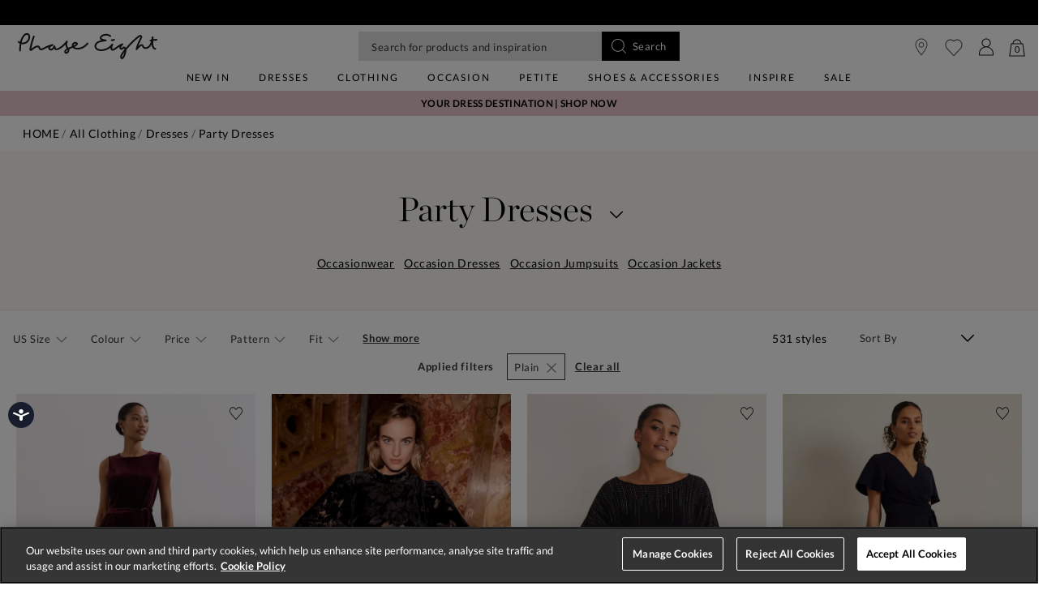

--- FILE ---
content_type: text/html;charset=UTF-8
request_url: https://www.phase-eight.com/au/clothing/dresses/party/plain/?cgid=party&is=true
body_size: 55808
content:
<!DOCTYPE html>
<html lang="en">
<head>
<!--[if gt IE 9]><!-->


<script>
(function() {
  var d = document;
  var c = d.createElement('script');
  if (!('noModule' in c) && 'onbeforeload' in c) {
    var s = false;
    d.addEventListener('beforeload', function(e) {
      if (e.target === c) {
        s = true;
      } else if (!e.target.hasAttribute('nomodule') || !s) {
        return;
      }
      e.preventDefault();
    }, true);

    c.type = 'module';
    c.src = '.';
    d.head.appendChild(c);
    c.remove();
  }
}());
</script>


<script>window.beesfra={"app":{"basePath":"/on/demandware.static/Sites-P8-AU-Site/-/en_AU/v1770008997728/","additionalScripts":["search"],"projectScripts":["paypalCreditFinancingOptions.val"]},"config":{"disableIncompleteFormsSubmit":false,"customMapStyle":null,"sizeConversionZeroPad":true},"resources":{"storeLocator":{"errorLocationDisabled":"This site wants to use your device's location"}}};</script>

<script type="module" src="/on/demandware.static/Sites-P8-AU-Site/-/en_AU/v1770008997728/js/main.js"></script>
<script nomodule defer src="/on/demandware.static/Sites-P8-AU-Site/-/en_AU/v1770008997728/js/legacy/main.js"></script>


  

  



  



<!--<![endif]-->


































<link rel="canonical" href="https://www.phase-eight.com/au/clothing/dresses/party/?is=true" />

    
        <link rel="alternate" href="https://www.phase-eight.com/eu/clothing/dresses/party/?is=true" hreflang="en" />
    
        <link rel="alternate" href="https://www.phase-eight.com/row/clothing/dresses/party/?is=true" hreflang="en" />
    
        <link rel="alternate" href="https://www.phase-eight.com/row/clothing/dresses/party/?is=true" hreflang="x-default" />
    
        <link rel="alternate" href="https://www.phase-eight.com/au/clothing/dresses/party/?is=true" hreflang="en-au" />
    
        <link rel="alternate" href="https://www.phase-eight.com/clothing/dresses/party/?is=true" hreflang="en-gb" />
    
        <link rel="alternate" href="https://www.phase-eight.com/de/clothing/dresses/party/?is=true" hreflang="de" />
    


<meta property="og:url" content="https://www.phase-eight.com/au/clothing/dresses/party/?is=true" />

  <meta http-equiv="content-language" content="en-AU" />


<meta charset=UTF-8>

<meta http-equiv="x-ua-compatible" content="ie=edge">

<meta name="viewport" content="width=device-width, initial-scale=1, maximum-scale=1, user-scalable=0"/>


  


<title>Party Dresses | Evening Dresses | Phase Eight | Phase Eight AU | </title>

<link rel="apple-touch-icon" sizes="180x180" href="/on/demandware.static/Sites-P8-AU-Site/-/default/dw2471adf0/images/favicons/apple-touch-icon.png">
<link rel="icon" type="image/png" sizes="32x32" href="/on/demandware.static/Sites-P8-AU-Site/-/default/dw850cf8d6/images/favicons/favicon-32x32.png">
<link rel="icon" type="image/png" sizes="16x16" href="/on/demandware.static/Sites-P8-AU-Site/-/default/dwf50e9bc3/images/favicons/favicon-16x16.png">
<link rel="manifest" href="/on/demandware.static/Sites-P8-AU-Site/-/default/dw8b9c34dc/images/favicons/site.webmanifest">
<meta name="msapplication-TileColor" content="#da532c">
<meta name="theme-color" content="#ffffff">









  
    <link rel="dns-prefetch" href="https://chat.system.gnatta.com">
    <link rel="preconnect" href="https://chat.system.gnatta.com">
  
    <link rel="dns-prefetch" href="https://p.cquotient.com">
    <link rel="preconnect" href="https://p.cquotient.com">
  
    <link rel="dns-prefetch" href="https://dmc.devatics.io">
    <link rel="preconnect" href="https://dmc.devatics.io">
  
    <link rel="dns-prefetch" href="https://api.cquotient.com">
    <link rel="preconnect" href="https://api.cquotient.com">
  



  <script type="text/javascript" src="https://try.abtasty.com/878fdfbfd8b1da497bb3d288341b4258.js" async></script>






















<link rel="preload" href="/on/demandware.static/Sites-P8-AU-Site/-/en_AU/v1770008997728/css/style.css" as="style"/>


  <script type="text/javascript">
    /* Fix iOS browser back button navigation cache -
    * switching swatches is broken and page isn't scrolled to previous position */
    if (/iPad|iPhone|iPod/.test(navigator.platform) || (/Safari/.test(navigator.userAgent) && !/Chrome/.test(navigator.userAgent)) ) {
      if (window.performance && window.performance.navigation.type === window.performance.navigation.TYPE_BACK_FORWARD) {
        window.location.href = window.location.href + '#sp=[sessionstorage]';
      }
    }
  </script>


<meta name="description" content="These are party dresses to make an entrance in.&nbsp;From wedding guest to xmas party, these are dresses that will make you feel like celebrating. Phase Eight"/>









<link rel="stylesheet" href="/on/demandware.static/Sites-P8-AU-Site/-/en_AU/v1770008997728/css/style.css" fetchpriority="high"/>



  










  
  







  <script type="text/javascript">
    var dataLayer = dataLayer || [];
    dataLayer.push({"visitorIP":"18.217.128.82","country":"US","currency":"USD","pageType":"plp category","subtype":["Home","All Clothing","Dresses","Party Dresses"],"user":{"userId":"bdo9aae3glVpgkJcrPopd4edkb","status":"Logged Out","customerStatus":"new","registrationDate":null,"lastSignIn":null,"firstPurchaseDate":null,"lastPurchaseDate":null,"revenueToDate":null,"firstName":null,"lastName":null,"dayOfBirth":null,"monthOfBirth":null,"yearOfBirth":null,"title":null,"email":null,"ometriaUserId":null,"newsletterEmail":null}});
    
  </script>



  <script type="text/javascript">
    window.googleAnalytics = {
      DATA_LAYER_NAME : 'dataLayer',
      CONTAINER_ID: 'GTM-MRDXNM',
      ANALYTICS_EVENTS_KEY : 'analyticsEvents',
      TRACK_CHECKOUT_STEP_URL : 'https://www.phase-eight.com/on/demandware.store/Sites-P8-AU-Site/en_AU/Checkout-TrackStep'
    };

    var dataLayer = dataLayer || [];

    
    

  <!-- Google Tag Manager -->
    (function(w,d,s,l,i){w[l]=w[l]||[];w[l].push({'gtm.start':
    new Date().getTime(),event:'gtm.js'});var f=d.getElementsByTagName(s)[0],
    j=d.createElement(s),dl=l!='dataLayer'?'&l='+l:'';j.async=true;j.src=
    'https://www.googletagmanager.com/gtm.js?id='+i+dl;f.parentNode.insertBefore(j,f);
    })(window,document,'script','dataLayer','GTM-MRDXNM');
  </script>
  <!-- End Google Tag Manager -->






  <meta name="google-site-verification" content="ICZuqRMgxvJvDfvdkk3FxuUKo4VLDg7FQCFHrSfnQqo" />



<meta property="og:site_name" content="Phase Eight" />
<meta property="og:title" content="Party Dresses | Evening Dresses | Phase Eight | Phase Eight AU | " />

  <meta property="og:description" content="These are party dresses to make an entrance in.&nbsp;From wedding guest to xmas party, these are dresses that will make you feel like celebrating." />


  <meta property="og:type" content="website" />




<meta name="twitter:card" content="summary_large_image" />
<meta name="twitter:site" content="@Phase_Eight" />
<meta name="twitter:title" content="Party Dresses | Evening Dresses | Phase Eight | Phase Eight AU | " />

  <meta name="twitter:description" content="These are party dresses to make an entrance in.&nbsp;From wedding guest to xmas party, these are dresses that will make you feel like celebrating." />







<script src="https://cdnjs.cloudflare.com/ajax/libs/jquery/3.4.1/jquery.min.js" async></script>





  <link rel="stylesheet" href="/on/demandware.static/-/Sites/en_AU/v1770008997728/clientv27-AU.css" fetchpriority="low" as="style"/>












<script>
  window.siteData = {
    defaultCountry: 'AU',
    defaultCurrency: 'AUD',
    isGlobaleEnabled: 'true'
  };
</script>


<script type="text/javascript">//<!--
/* <![CDATA[ (head-active_data.js) */
var dw = (window.dw || {});
dw.ac = {
    _analytics: null,
    _events: [],
    _category: "",
    _searchData: "",
    _anact: "",
    _anact_nohit_tag: "",
    _analytics_enabled: "true",
    _timeZone: "Europe/London",
    _capture: function(configs) {
        if (Object.prototype.toString.call(configs) === "[object Array]") {
            configs.forEach(captureObject);
            return;
        }
        dw.ac._events.push(configs);
    },
	capture: function() { 
		dw.ac._capture(arguments);
		// send to CQ as well:
		if (window.CQuotient) {
			window.CQuotient.trackEventsFromAC(arguments);
		}
	},
    EV_PRD_SEARCHHIT: "searchhit",
    EV_PRD_DETAIL: "detail",
    EV_PRD_RECOMMENDATION: "recommendation",
    EV_PRD_SETPRODUCT: "setproduct",
    applyContext: function(context) {
        if (typeof context === "object" && context.hasOwnProperty("category")) {
        	dw.ac._category = context.category;
        }
        if (typeof context === "object" && context.hasOwnProperty("searchData")) {
        	dw.ac._searchData = context.searchData;
        }
    },
    setDWAnalytics: function(analytics) {
        dw.ac._analytics = analytics;
    },
    eventsIsEmpty: function() {
        return 0 == dw.ac._events.length;
    }
};
/* ]]> */
// -->
</script>
<script type="text/javascript">//<!--
/* <![CDATA[ (head-cquotient.js) */
var CQuotient = window.CQuotient = {};
CQuotient.clientId = 'bdch-P8-AU';
CQuotient.realm = 'BDCH';
CQuotient.siteId = 'P8-AU';
CQuotient.instanceType = 'prd';
CQuotient.locale = 'en_AU';
CQuotient.fbPixelId = '__UNKNOWN__';
CQuotient.activities = [];
CQuotient.cqcid='';
CQuotient.cquid='';
CQuotient.cqeid='';
CQuotient.cqlid='';
CQuotient.apiHost='api.cquotient.com';
/* Turn this on to test against Staging Einstein */
/* CQuotient.useTest= true; */
CQuotient.useTest = ('true' === 'false');
CQuotient.initFromCookies = function () {
	var ca = document.cookie.split(';');
	for(var i=0;i < ca.length;i++) {
	  var c = ca[i];
	  while (c.charAt(0)==' ') c = c.substring(1,c.length);
	  if (c.indexOf('cqcid=') == 0) {
		CQuotient.cqcid=c.substring('cqcid='.length,c.length);
	  } else if (c.indexOf('cquid=') == 0) {
		  var value = c.substring('cquid='.length,c.length);
		  if (value) {
		  	var split_value = value.split("|", 3);
		  	if (split_value.length > 0) {
			  CQuotient.cquid=split_value[0];
		  	}
		  	if (split_value.length > 1) {
			  CQuotient.cqeid=split_value[1];
		  	}
		  	if (split_value.length > 2) {
			  CQuotient.cqlid=split_value[2];
		  	}
		  }
	  }
	}
}
CQuotient.getCQCookieId = function () {
	if(window.CQuotient.cqcid == '')
		window.CQuotient.initFromCookies();
	return window.CQuotient.cqcid;
};
CQuotient.getCQUserId = function () {
	if(window.CQuotient.cquid == '')
		window.CQuotient.initFromCookies();
	return window.CQuotient.cquid;
};
CQuotient.getCQHashedEmail = function () {
	if(window.CQuotient.cqeid == '')
		window.CQuotient.initFromCookies();
	return window.CQuotient.cqeid;
};
CQuotient.getCQHashedLogin = function () {
	if(window.CQuotient.cqlid == '')
		window.CQuotient.initFromCookies();
	return window.CQuotient.cqlid;
};
CQuotient.trackEventsFromAC = function (/* Object or Array */ events) {
try {
	if (Object.prototype.toString.call(events) === "[object Array]") {
		events.forEach(_trackASingleCQEvent);
	} else {
		CQuotient._trackASingleCQEvent(events);
	}
} catch(err) {}
};
CQuotient._trackASingleCQEvent = function ( /* Object */ event) {
	if (event && event.id) {
		if (event.type === dw.ac.EV_PRD_DETAIL) {
			CQuotient.trackViewProduct( {id:'', alt_id: event.id, type: 'raw_sku'} );
		} // not handling the other dw.ac.* events currently
	}
};
CQuotient.trackViewProduct = function(/* Object */ cqParamData){
	var cq_params = {};
	cq_params.cookieId = CQuotient.getCQCookieId();
	cq_params.userId = CQuotient.getCQUserId();
	cq_params.emailId = CQuotient.getCQHashedEmail();
	cq_params.loginId = CQuotient.getCQHashedLogin();
	cq_params.product = cqParamData.product;
	cq_params.realm = cqParamData.realm;
	cq_params.siteId = cqParamData.siteId;
	cq_params.instanceType = cqParamData.instanceType;
	cq_params.locale = CQuotient.locale;
	
	if(CQuotient.sendActivity) {
		CQuotient.sendActivity(CQuotient.clientId, 'viewProduct', cq_params);
	} else {
		CQuotient.activities.push({activityType: 'viewProduct', parameters: cq_params});
	}
};
/* ]]> */
// -->
</script>


</head>


<body class=" ">
<div class="page" data-action="Search-Show" data-querystring="cgid=party&amp;is=true&amp;prefn1=pattern&amp;prefv1=Plain" data-currency="GBP">



<link rel="stylesheet" href="/on/demandware.static/Sites-P8-AU-Site/-/en_AU/v1770008997728/css/globale/styles.css" />
<script type="text/javascript" id="globale-script-loader-data" src="/on/demandware.static/Sites-P8-AU-Site/-/en_AU/v1770008997728/js/geScriptLoader.js">
{
  "action": "Globale-ScriptLoaderData",
  "queryString": "",
  "locale": "en_AU",
  "clientJsUrl": "https://web.global-e.com/merchant/clientsdk/1489",
  "apiVersion": "2.1.4",
  "clientJsMerchantId": 1489,
  "clientSettings": "{\"AllowClientTracking\":{\"Value\":\"true\"},\"CDNEnabled\":{\"Value\":\"true\"},\"CheckoutContainerSuffix\":{\"Value\":\"Global-e_International_Checkout\"},\"FT_IsAnalyticsSDKEnabled\":{\"Value\":\"true\"},\"FullClientTracking\":{\"Value\":\"true\"},\"IsMonitoringMerchant\":{\"Value\":\"true\"},\"IsV2Checkout\":{\"Value\":\"true\"},\"SetGEInCheckoutContainer\":{\"Value\":\"true\"},\"ShowFreeShippingBanner\":{\"Value\":\"true\"},\"TabletAsMobile\":{\"Value\":\"false\"},\"AdScaleClientSDKURL\":{\"Value\":\"https://web.global-e.com/merchant/GetAdScaleClientScript?merchantId=1489\"},\"AmazonUICulture\":{\"Value\":\"en-GB\"},\"AnalyticsSDKCDN\":{\"Value\":\"https://globale-analytics-sdk.global-e.com/PROD/bundle.js\"},\"AnalyticsUrl\":{\"Value\":\"https://services.global-e.com/\"},\"BfGoogleAdsEnabled\":{\"Value\":\"false\"},\"BfGoogleAdsLifetimeInDays\":{\"Value\":\"30\"},\"CashbackServiceDomainUrl\":{\"Value\":\"https://finance-cashback.global-e.com\"},\"CDNUrl\":{\"Value\":\"https://webservices.global-e.com/\"},\"ChargeMerchantForPrepaidRMAOfReplacement\":{\"Value\":\"false\"},\"CheckoutCDNURL\":{\"Value\":\"https://webservices.global-e.com/\"},\"EnableReplaceUnsupportedCharactersInCheckout\":{\"Value\":\"false\"},\"Environment\":{\"Value\":\"PRODUCTION\"},\"FinanceServiceBaseUrl\":{\"Value\":\"https://finance-calculations.global-e.com\"},\"FT_AnalyticsSdkEnsureClientIdSynchronized\":{\"Value\":\"true\"},\"FT_BrowsingStartCircuitBreaker\":{\"Value\":\"true\"},\"FT_BrowsingStartEventInsteadOfPageViewed\":{\"Value\":\"true\"},\"FT_IsLegacyAnalyticsSDKEnabled\":{\"Value\":\"true\"},\"FT_IsShippingCountrySwitcherPopupAnalyticsEnabled\":{\"Value\":\"false\"},\"FT_IsWelcomePopupAnalyticsEnabled\":{\"Value\":\"false\"},\"FT_PostponePageViewToPageLoadComplete\":{\"Value\":\"true\"},\"FT_UseGlobalEEngineConfig\":{\"Value\":\"true\"},\"FT_UtmRaceConditionEnabled\":{\"Value\":\"true\"},\"GTM_ID\":{\"Value\":\"GTM-PWW94X2\"},\"InternalTrackingEnabled\":{\"Value\":\"false\"},\"InvoiceEditorURL\":{\"Value\":\"documents/invoice_editor\"},\"PixelAddress\":{\"Value\":\"https://utils.global-e.com\"},\"RangeOfAdditionalPaymentFieldsToDisplayIDs\":{\"Value\":\"[1,2,3,4,5,6,7,8,9,10,11,12,13,14,15,16,17,18,19,20]\"},\"ReconciliationServiceBaseUrl\":{\"Value\":\"https://finance-reconciliation-engine.global-e.com\"},\"RefundRMAReplacementShippingTypes\":{\"Value\":\"[2,3,4]\"},\"RefundRMAReplacementStatuses\":{\"Value\":\"[9,11,12]\"},\"TrackingV2\":{\"Value\":\"true\"},\"UseShopifyCheckoutForPickUpDeliveryMethod\":{\"Value\":\"false\"},\"MerchantIdHashed\":{\"Value\":\"mZt4\"}}",
  "clientJsDomain": "https://web.global-e.com",
  "cookieDomain": "www.phase-eight.com",
  "globaleOperatedCountry": true,
  "performFrontendSiteUrlRedirect": true,
  "getSiteRedirectUrl": "https://www.phase-eight.com/on/demandware.store/Sites-P8-AU-Site/en_AU/Globale-GetSiteRedirectUrl",
  "globaleConvertPriceUrl": "https://www.phase-eight.com/on/demandware.store/Sites-P8-AU-Site/en_AU/Globale-ConvertPrice",
  "geoLocationCountryCode": {
    "countryCode": "US",
    "isCountryExists": true
  },
  "siteId": "P8-AU",
  "country": "US",
  "currency": "USD",
  "culture": "en-US",
  "allowedSite": false,
  "languageSwitcher": {
    "enabled": false
  },
  "allowedCurrencies": {
    "default": [
      "GBP",
      "EUR",
      "USD"
    ],
    "NZ": [
      "GBP",
      "EUR",
      "USD",
      "AUD"
    ]
  }
}
</script>






































  









  <!-- Google Tag Manager (noscript) -->
  <noscript>
    <iframe src="https://www.googletagmanager.com/ns.html?id=GTM-MRDXNM" height="0" width="0" style="display:none;visibility:hidden"></iframe>
  </noscript>
  <!-- End Google Tag Manager (noscript) -->















<div class="header-banner slide-up  ">
  <div class="container-fluid">
    <div class="row">
      <div class="col-12 col-md-8 col-lg-10 offset-md-2 offset-lg-1 banner-container">
        <div class="content mx-3">
          
          
          <div class="header-banner-global ">
            
	 


	
	
		<style>
    .vert .carousel-item-next.carousel-item-left,
    .vert .carousel-item-prev.carousel-item-right {
        -webkit-transform: translate3d(0, 0, 0);
        transform: translate3d(0, 0, 0);
        -webkit-transition: 1s;
        -moz-transition: 1s;
        -ms-transition: 1s;
        -o-transition: 1s;
        transition: 1s;
    }
  
    .vert .carousel-item-next,
    .vert .active.carousel-item-right {
        -webkit-transform: translate3d(0, 100%, 0);
        transform: translate3d(0, 100% 0);
        -webkit-transition: 1s;
        -moz-transition: 1s;
        -ms-transition: 1s;
        -o-transition: 1s;
        transition: 1s;
    }
  
    .vert .carousel-item-prev,
    .vert .active.carousel-item-left {
        -webkit-transform: translate3d(0, -100%, 0);
        transform: translate3d(0, -100%, 0);
        -webkit-transition: 1s;
        -moz-transition: 1s;
        -ms-transition: 1s;
        -o-transition: 1s;
        transition: 1s;
    }
  
    .new-pdp .header-banner.new-global-banner:has(.rd-global-banner-text > div:not(.carousel), .product-desc-tab-body li > div:not(.carousel), .product-desc-tab-body p > div:not(.carousel), .rd-global-banner-text p, .product-desc-tab-body li p, .product-desc-tab-body p p, .rd-global-banner-text a, .product-desc-tab-body li a, .product-desc-tab-body p a), .new-pdp .header-banner.new-global-banner:has(.rd-global-banner-text .carousel-item, .product-desc-tab-body li .carousel-item, .product-desc-tab-body p .carousel-item), .new-pdp div.header-banner.new-global-banner,.header-banner.slide-up {
        background: #fff !important;
    }
    .new-pdp .header-banner.new-global-banner .header-banner-global a, .header-banner.slide-up a{
        color: #000!important;
      }
    .country-selector__current__selection {
        color: #000!important;
    }
  
    @media (max-width: 544px) {
      .header-banner.slide-up {
        background: #fff !important;
        font-size: 0.775rem;
      }
  
      .header-banner.slide-up a{
        color: #000!important;
      }
      .country-selector__current__selection {
        color: #000!important;
    }
    .header-banner.slide-up .banner-container .content.mx-3 {
        margin-left: 0 !important;
        margin-right: 0 !important;
    }
    }
    @media (max-width: 420px) {
        .header-banner.slide-up a{
            font-size: 0.700rem;
        }
    }
    @media (max-width: 379px) {
        .header-banner.slide-up a{
            font-size: 0.775rem;
        }
    }
    @media (max-width: 340px) {
        .header-banner.slide-up a{
            font-size: 0.675rem;
        }
    }
    .header-banner.header-banner-bottom {
        display: none;
    }
    @media (min-width: 768px) {
    .header-banner .country-selector__current, .header-banner .country-selector__current:not([href]):not([tabindex]):hover{
        color:#000;
        }
        
        .header-banner .country-selector__current, .header-banner .country-selector__current:not([href]):not([tabindex]){
        color:#000;
        }
    }
  </style>
  
  <div class="container">
    <div id="carouselVertical" class="carousel vert slide" data-ride="carousel" data-interval="900">
        <div class="carousel-inner">
            <!--desktop only -->
            <div class="carousel-item active">
                <p class="mb-0">
                    <a href="https://www.phase-eight.com/au/here-to-help/delivery.html">
                        <b>International Deliveries</b>
                    </a>

                </p>
            </div>

            <div class="carousel-item">
                <p class="mb-0">
                    <a href="https://www.phase-eight.com/au/here-to-help/returns.html">
                        <b>International Returns</b>
                    </a>
                </p>
            </div>

            <!--<div class="carousel-item">
                <p class="mb-0">
                    <a href="https://www.phase-eight.com/au/here-to-help/returns.html">
                        <b>Extended Christmas Returns Until 18th January </b>
                    </a>
                </p>
            </div> -->

        </div>
    </div>
  </div>
  
  <script src="https://code.jquery.com/jquery-3.6.0.min.js"
    integrity="sha256-/xUj+3OJU5yExlq6GSYGSHk7tPXikynS7ogEvDej/m4=" crossorigin="anonymous"></script>
    <script>
    $(document).ready(function(){
        //$(".primary-category-slider .nav-menu__item-link-name:contains(Sale)").css("color", "#FF0000");
        //Navigation sub links in red
        // $(".nav-menu__item-link--level-1 .nav-menu__item-link-name:contains('Sale')").closest(".nav-menu__item").find(".nav-menu__item-link--level-3 .nav-menu__item-link-name:contains('New To Sale')").css("color", "#FF0000");
        $(".nav-menu__item-link--level-1 .nav-menu__item-link-name:contains('Dresses')").closest(".nav-menu__item").find(".nav-menu__item-link--level-3 .nav-menu__item-link-name:contains('Sale Dresses')").css("color", "#FF0000");
        $(".nav-menu__item-link--level-1 .nav-menu__item-link-name:contains('Clothing')").closest(".nav-menu__item").find(".nav-menu__item-link--level-3 .nav-menu__item-link-name:contains('Sale')").css("color", "#FF0000");
        $(".nav-menu__item-link--level-1 .nav-menu__item-link-name:contains('Occasion')").closest(".nav-menu__item").find(".nav-menu__item-link--level-3 .nav-menu__item-link-name:contains('Sale Occasion')").css("color", "#FF0000");
        $(".nav-menu__item-link--level-1 .nav-menu__item-link-name:contains('Petite')").closest(".nav-menu__item").find(".nav-menu__item-link--level-3 .nav-menu__item-link-name:contains('Sale Petites')").css("color", "#FF0000");
        $(".nav-menu__item-link--level-1 .nav-menu__item-link-name:contains('Shoes & Accessories')").closest(".nav-menu__item").find(".nav-menu__item-link--level-3 .nav-menu__item-link-name:contains('Sale Shoes')").css("color", "#FF0000");
        $(".nav-menu__item-link--level-1 .nav-menu__item-link-name:contains('Shoes & Accessories')").closest(".nav-menu__item").find(".nav-menu__item-link--level-3 .nav-menu__item-link-name:contains('Sale Accessories')").css("color", "#FF0000");
        $(".nav-menu__item-link--level-1 .nav-menu__item-link-name:contains('Occasion')").closest(".nav-menu__item").find(".nav-menu__item-link--level-3 .nav-menu__item-link-name:contains('Sale Wedding')").css("color", "#FF0000");
    });
</script>
	

 
	
          </div>
        </div>
      </div>
        
        
          <div class="col-1 pl-0 text-right align-self-center globale-selector container">
            

































    <div class="country-selector globale-selector" data-size-conversions="{&quot;prefix&quot;:&quot;US&quot;,&quot;sizes&quot;:{&quot;default&quot;:[6,8,10,12,14,16,18,20,22,24,26],&quot;current&quot;:[2,4,6,8,10,12,14,16,18,20,22]}}"
    data-shoe-size-conversions="{&quot;prefix&quot;:null,&quot;sizes&quot;:{&quot;default&quot;:null,&quot;current&quot;:null}}">
        


<div class="country-selector__current">
<span class="country-selector__current country-selector__current__selection d-inline-block">
US
&#40;$&#41;
</span>
</div>


    </div>


          </div>
        
    </div>
  </div>
</div>

<header
  class="compact-header header-z-index header-sticky
    
    "
  
>
  <nav>
    <div class="header container">
      <div class="header-items row justify-content-between">
        <div class="header-item__menu d-flex">
          <div class="header-element header-element__menu menu d-inline-block d-lg-none nav-menu__link"
  data-toggle=".nav-menu" aria-expanded="false">
  
      <img class="header-imag" src="/on/demandware.static/Sites-P8-AU-Site/-/default/dwc508f908/images/menu.svg" alt="Menu" loading="eager"/>
  
  <div class="nav-menu__link__text text-center">Menu</div>
</div>

          <div class="header-element left header-element__search menu nav-menu__link d-lg-none d-none"
    data-toggle="search-mobile" role="button" aria-expanded="false">
    <img src="/on/demandware.static/Sites-P8-AU-Site/-/default/dw7ebb06ca/images/search.svg" alt="Looking for something?.." loading="eager" fetchpriority="high"/>
</div>

          <div class="header-search d-lg-none"></div>
          <div class="header-element stores left">
            <a href="https://www.phase-eight.com/au/stores/">
    
        <img src="/on/demandware.static/Sites-P8-AU-Site/-/default/dw2e664631/images/store.svg" alt="Phase Eight" loading="eager"/>
    
</a>
          </div>
          <div class="header-element logo left d-none d-md-block">
            
  <a class="navbar-header brand pl-2 pl-md-0" href="/au/" title="Phase Eight Home">
    <img class="header-image" src="/on/demandware.static/Sites-P8-AU-Site/-/default/dw06368429/images/logo.svg" alt="Phase Eight" loading="eager"/>
  </a>


          </div>
          <div class="header-element__user left user mr-20 d-none">
            
































  
    <a href="https://www.phase-eight.com/au/login/">
      <div class="header-element__icon">
          <img src="/on/demandware.static/Sites-P8-AU-Site/-/default/dwb38449ed/images/account.svg" alt="Phase Eight" loading="eager"/>
      </div>
      <span class="header-element__text user-message">
        Sign In
      </span>
    </a>
  

          </div>
        </div>
        <div class="header-element logo center d-block d-sm-none">
          
  <a class="navbar-header brand pl-2 pl-md-0" href="/au/" title="Phase Eight Home">
    <img class="header-image" src="/on/demandware.static/Sites-P8-AU-Site/-/default/dw06368429/images/logo.svg" alt="Phase Eight" loading="eager"/>
  </a>


        </div>
        <div class="header-item__search center">
          

<div class="site-search px-md-0">
  <form role="search" action="/au/search/" method="get" name="simpleSearch" novalidate>
    
    <input class="form-control search-field"
      type="search"
      name="q"
      value=""
      placeholder="Looking for something?.."
      autocomplete="off"
      aria-label="Looking for something?.." />
    
      <div class="suggestions-wrapper" data-url="/on/demandware.store/Sites-P8-AU-Site/en_AU/SearchServices-GetSuggestions?q="></div>
      <div class="trending-suggestions">
        






























<div class="suggestions text-left row text-capitalize">
  <div class="close-button-wrapper close-search-wrapper close-search pull-right d-md-none">
    <button type="button" class="close close-button close-search" aria-label="Close">
      
  


<i class="font-icon icon-cross " aria-hidden="true"></i>

    </button>
  </div>

  <span class="arrow-up position-absolute bg-white"></span>

  <div class="suggestions-outer-container container-fluid px-0 px-md-2">
    
      <div class="row suggestions-title-row">
        <h2 class="suggestions-title">
          <span>Trending Now:</span>
        </h2>
      </div>
    

    <div class="row suggestions-container mb-md-4">
      
      <div class="suggestions__products">
        
          
	 


	





























<div class="product-suggestions container">
  <div class="row text-left">
    
  </div>
</div>
 
	
        
      </div>
    </div>

    <span class="suggestions__footer hidden-sm-down js-load-recent-search" url="/on/demandware.store/Sites-P8-AU-Site/en_AU/SearchServices-RecentSearches">
    </span>
    <div class="clear-search-footer text-center d-md-none">
      <button type="button" class="close-button close-search" aria-label="Close">
        Clear
  


<i class="font-icon icon-cross " aria-hidden="true"></i>

      </button>
    </div>
  </div>
</div>

      </div>
    
    <input type="hidden" value="en_AU" name="lang" />
    <input type="hidden" value="search" name="suggestion" />
    <div class="site-search__controls position-relative">
      <a href="javascript:;" class="clear-search position-absolute text-capitalize">
        <u>Clear search</u>
        
  


<i class="font-icon icon-cross clear-search__icon" aria-hidden="true"></i>

      </a>
      <button type="submit" class="btn btn-link search-button py-1 d-inline-block position-absolute search-icon-wrapper" data-button-text="Search">
        
          <img src="/on/demandware.static/Sites-P8-AU-Site/-/default/dw7ebb06ca/images/search.svg" alt="Looking for something?.." loading="eager"/>
        
      </button>
    </div>
  </form>
</div>

        </div>
        <div class="right-container">
          <div class="header-items__controls--right right">
            <div class="row no-gutters inner-container">
  
    <div class="header-element header-element__wishlist wishlist">
      <a class="wishlist-link" href="https://www.phase-eight.com/au/wishlist/">
  
    <span class="header-element__icon">
      
        <img class="wishlist" src="/on/demandware.static/Sites-P8-AU-Site/-/default/dwb081c080/images/wishlist.svg" alt="wishlist" loading="eager"/>
      
    </span>
  
  <span class="header-element__text">
    Wishlist
  </span>
  
</a>
<div class="wishlist__indicator wishlist__indicator--added border">
  <span class="wishlist__indicator__arrow-up border d-none d-md-block"></span>
  <div class="wishlist__indicator__content p-2">
    <div class="wishlist__indicator__icon mb-2">
      <span class="wishlist-icon wishlist-icon--active">
  <svg
    version="1.1" id="Layer_1" xmlns="http://www.w3.org/2000/svg" xmlns:xlink="http://www.w3.org/1999/xlink" x="0px" y="0px"
    width="40px" height="40px" viewBox="0 0 40 40" enable-background="new 0 0 40 40" xml:space="preserve"
  >
    <g transform="translate(0,-952.36218)">
      <path fill="#1d1d1d" d="M10.435,952.922c-2.667,0-5.32,1.164-7.344,3.501c-4.043,4.674-4.053,12.176-0.014,16.855l16.18,18.742
        c0.392,0.455,1.137,0.455,1.527,0c5.398-6.238,10.785-12.484,16.183-18.724c4.044-4.674,4.044-12.18,0-16.856
        c-4.046-4.675-10.661-4.675-14.703,0l-2.234,2.559l-2.235-2.576C15.616,953.892,12.913,952.909,10.435,952.922L10.435,952.922z"/>
    </g>
  </svg>

</span>
    </div>
    <div class="wishlist__indicator__text">
      Added to Wishlist
    </div>
  </div>
</div>

<div class="wishlist__indicator wishlist__indicator--removed border">
  <span class="wishlist__indicator__arrow-up border d-none d-md-block"></span>
  <div class="wishlist__indicator__content p-2">
    <div class="wishlist__indicator__icon mb-2">
      <span class="wishlist-icon wishlist-icon--inactive">
  <svg
    version="1.1" id="Layer_1" xmlns="http://www.w3.org/2000/svg" xmlns:xlink="http://www.w3.org/1999/xlink" x="0px" y="0px"
    width="40px" height="40px" viewBox="0 0 40 40" enable-background="new 0 0 40 40" xml:space="preserve"
  >
    <g transform="translate(0,-952.36218)">
      <path fill="#1d1d1d" d="M10.382,952.922c-2.667,0-5.321,1.164-7.344,3.501c-4.044,4.674-4.054,12.176-0.015,16.855l16.181,18.742
        c0.391,0.456,1.136,0.456,1.527,0c5.397-6.237,10.784-12.483,16.182-18.724c4.043-4.674,4.043-12.18,0-16.856
        c-4.045-4.675-10.661-4.675-14.703,0l-2.234,2.559l-2.235-2.576C15.563,953.892,12.86,952.909,10.382,952.922L10.382,952.922z
        M10.382,955.207c2.102,0,4.216,0.944,5.85,2.831l2.988,3.464c0.392,0.458,1.137,0.458,1.528,0l2.975-3.448
        c3.264-3.774,8.415-3.774,11.679,0c3.266,3.775,3.266,9.87,0,13.646c-5.142,5.942-10.283,11.895-15.425,17.833L4.552,971.682
        c-3.264-3.779-3.266-9.87,0-13.644C6.183,956.151,8.28,955.207,10.382,955.207z"/>
    </g>
  </svg>
</span>

    </div>
    <div class="wishlist__indicator__text">
      Removed from Wishlist
    </div>
  </div>
</div>

    </div>
  
  <div class="header-element header-element__user user">
    
































  
    <a href="https://www.phase-eight.com/au/login/">
      <div class="header-element__icon">
          <img src="/on/demandware.static/Sites-P8-AU-Site/-/default/dwb38449ed/images/account.svg" alt="Phase Eight" loading="eager"/>
      </div>
      <span class="header-element__text user-message">
        Sign In
      </span>
    </a>
  

  </div>
    <div class="header-element header-element__stores stores right">
      <a href="https://www.phase-eight.com/au/stores/">
    
        <img src="/on/demandware.static/Sites-P8-AU-Site/-/default/dw2e664631/images/store.svg" alt="Phase Eight" loading="eager"/>
    
</a>
    </div>
  <div class="header-element header-element__minicart minicart js-minicart" data-action-url="/on/demandware.store/Sites-P8-AU-Site/en_AU/Cart-MiniCartShow" url="/on/demandware.store/Sites-P8-AU-Site/en_AU/Cart-MiniCart">
    































<div class="minicart-total">
  <a class="minicart-link " href="https://www.phase-eight.com/au/bag/" title="View Bag">
    <div class="header-element__icon minicart-icon__container">
      
        <img class="minicart" src="/on/demandware.static/Sites-P8-AU-Site/-/default/dwbf28df61/images/minicart.svg" alt="Bag" loading="eager"/>
      
    </div>
    <span class="minicart-label header-element__text">
      Bag
    </span>
    <span class="minicart-round-element">
    <span class="minicart-quantity" data-qt="0.0">0</span>
  </a>
  <span class="minicart-grand-total" data-total="">
    
      
    
  </span>
</div>
<div class="minicart__pane collapse" data-init-flyout-under-header="null" id="miniCart">
  <div class="modal-background show" data-target="#miniCart" data-toggle="collapse" role="button" aria-expanded="false" aria-controls="#miniCart"></div>
  <div class="minicart__container d-block border-left">

  </div>
</div>

  </div>
</div>

          </div>
          <div class="header-item__search right d-none">
              

<div class="site-search px-md-0">
  <form role="search" action="/au/search/" method="get" name="simpleSearch" novalidate>
    
    <input class="form-control search-field"
      type="search"
      name="q"
      value=""
      placeholder="Looking for something?.."
      autocomplete="off"
      aria-label="Looking for something?.." />
    
      <div class="suggestions-wrapper" data-url="/on/demandware.store/Sites-P8-AU-Site/en_AU/SearchServices-GetSuggestions?q="></div>
      <div class="trending-suggestions">
        






























<div class="suggestions text-left row text-capitalize">
  <div class="close-button-wrapper close-search-wrapper close-search pull-right d-md-none">
    <button type="button" class="close close-button close-search" aria-label="Close">
      
  


<i class="font-icon icon-cross " aria-hidden="true"></i>

    </button>
  </div>

  <span class="arrow-up position-absolute bg-white"></span>

  <div class="suggestions-outer-container container-fluid px-0 px-md-2">
    
      <div class="row suggestions-title-row">
        <h2 class="suggestions-title">
          <span>Trending Now:</span>
        </h2>
      </div>
    

    <div class="row suggestions-container mb-md-4">
      
      <div class="suggestions__products">
        
          
	 


	





























<div class="product-suggestions container">
  <div class="row text-left">
    
  </div>
</div>
 
	
        
      </div>
    </div>

    <span class="suggestions__footer hidden-sm-down js-load-recent-search" url="/on/demandware.store/Sites-P8-AU-Site/en_AU/SearchServices-RecentSearches">
    </span>
    <div class="clear-search-footer text-center d-md-none">
      <button type="button" class="close-button close-search" aria-label="Close">
        Clear
  


<i class="font-icon icon-cross " aria-hidden="true"></i>

      </button>
    </div>
  </div>
</div>

      </div>
    
    <input type="hidden" value="en_AU" name="lang" />
    <input type="hidden" value="search" name="suggestion" />
    <div class="site-search__controls position-relative">
      <a href="javascript:;" class="clear-search position-absolute text-capitalize">
        <u>Clear search</u>
        
  


<i class="font-icon icon-cross clear-search__icon" aria-hidden="true"></i>

      </a>
      <button type="submit" class="btn btn-link search-button py-1 d-inline-block position-absolute search-icon-wrapper" data-button-text="Search">
        
          <img src="/on/demandware.static/Sites-P8-AU-Site/-/default/dw7ebb06ca/images/search.svg" alt="Looking for something?.." loading="eager"/>
        
      </button>
    </div>
  </form>
</div>

          </div>
        </div>
      </div>
    </div>
  
      
	 


	

  
  
    






























  
  


  


<nav
  id="main-nav"
  class="
    nav-menu d-lg-block position-lg-static w-lg-100 mw-lg-100 mx-lg-auto text-lg-center border-left border-lg-left-0
    nav-menu--left
    nav-menu--slide
    "
  aria-label="Main menu" role="navigation"
>
  <div class="nav-menu__overlay" data-toggle=".nav-menu"><!-- overlay after menu activation --></div>
  <div class="nav-menu__header d-lg-none">
    <div class="nav-menu__header__logo-row row align-items-center no-gutters">
      <div class="nav-menu__header__logo col-6 col-lg-4 pt-1 mb-sm-0 order-1">
        
  <a class="navbar-header brand pl-2 pl-md-0" href="/au/" title="Phase Eight Home">
    <img class="header-image" src="/on/demandware.static/Sites-P8-AU-Site/-/default/dw06368429/images/logo.svg" alt="Phase Eight" loading="eager"/>
  </a>


      </div>
      <div class="nav-menu__header__close col-6 col-lg-4 px-0 mb-lg-1 mb-sm-0 order-1">
        <button class="btn btn-link nav-menu__close line-height-1" data-toggle=".nav-menu">
          
  


<i class="font-icon icon-cross d-block nav-menu__close-icon" aria-hidden="true"></i>

          <span class="nav-menu__close-text small">Close</span>
        </button>
      </div>
    </div>
    <div class="nav-menu__search w-100 pt-2 pb-3 position-relative clearfix-self">
      
      

<div class="site-search px-md-0">
  <form role="search" action="/au/search/" method="get" name="simpleSearch" novalidate>
    
    <input class="form-control search-field"
      type="search"
      name="q"
      value=""
      placeholder="Looking for something?.."
      autocomplete="off"
      aria-label="Looking for something?.." />
    
    <input type="hidden" value="en_AU" name="lang" />
    <input type="hidden" value="search" name="suggestion" />
    <div class="site-search__controls position-relative">
      <a href="javascript:;" class="clear-search position-absolute text-capitalize">
        <u>Clear search</u>
        
  


<i class="font-icon icon-cross clear-search__icon" aria-hidden="true"></i>

      </a>
      <button type="submit" class="btn btn-link search-button py-1 d-inline-block position-absolute search-icon-wrapper" data-button-text="Search">
        
          <img src="/on/demandware.static/Sites-P8-AU-Site/-/default/dw7ebb06ca/images/search.svg" alt="Looking for something?.." loading="eager"/>
        
      </button>
    </div>
  </form>
</div>

    </div>
    <div class="imagery-navigation d-md-none">
      
	 


	
  
    
      <div class="content-block-event">
        <style>
  .imagery-navigation {
    padding-left: 0;
  }

  .imagery-navigation img {
    width: 100%;
    height: auto;
  }

  .nav-menu__header {
    padding-bottom: 2rem;
  }

  .nav-menu__body {
    height: -webkit-calc(100% - 365px);
    height: calc(100% - 365px);
  }

  .imagery-navigation .cat-Imagery {
    gap: 0.5rem;
    padding: 0px 8px;
  }
</style>
<div class="d-flex cat-Imagery">

  <a href="https://www.phase-eight.com/au/clothing/occasionwear/" title="Limited Edition Collection">
    <img src="https://www.phase-eight.com/on/demandware.static/-/Library-Sites-P8SharedLibrary/default/dw2fe6017e/images/2026/meganav/27-01-26/Nav-Mobile-VIPEDIT.jpg" class="w-100 img-fluid lazy cld-responsive"
      loading="eager" fetchpriority="high" alt="Limited Edition Collection" width="176" height="176" style="max-width: 500px;" />
    <span class="cat-name text-center pt-2 d-block">Limited Edition Collection</span>
  </a>
  <a href="https://www.phase-eight.com/au/clothing/dresses/" title="Dresses">
    <img src="https://www.phase-eight.com/on/demandware.static/-/Library-Sites-P8SharedLibrary/default/dw8df84f87/images/2026/meganav/27-01-26/Nav-Mobile-Dresses.jpg" class="w-100 img-fluid lazy cld-responsive"
      loading="eager" fetchpriority="high" alt="Dresses" width="176" height="176" style="max-width: 500px;" />
    <span class="cat-name text-center pt-2 d-block">Dresses</span>
  </a>

  <a href="https://www.phase-eight.com/au/clothing/jackets/" title="Jackets">
    <img src="https://www.phase-eight.com/on/demandware.static/-/Library-Sites-P8SharedLibrary/default/dw92f57db6/images/2026/meganav/27-01-26/Nav-Mobile-Dresses-1.jpg" class="w-100 img-fluid lazy cld-responsive"
      loading="eager" fetchpriority="high" alt="Jackets" width="176" height="176" style="max-width: 500px;" />
    <span class="cat-name text-center pt-2 d-block">Jackets</span>
  </a>
</div>
      </div>
    
  
 
	
    </div>
    































  
    
      <div id="item-2d19857dde3064e1400075d48e-back" class="nav-menu__back collapse py-3 px-2">
        <a
          href="javascript:;"
          class="nav-menu__back-link"
          data-toggle="collapse" data-target="#item-2d19857dde3064e1400075d48e-items,#item-2d19857dde3064e1400075d48e-back" aria-expanded="false" aria-controls="#item-2d19857dde3064e1400075d48e-items,#item-2d19857dde3064e1400075d48e-back"
        >
          <span class="nav-menu__back-link-chevron">
            
  


<i class="font-icon icon-chevron-left nav-menu__back-link-chevron-icon" aria-hidden="true"></i>

          </span>
          <span class="nav-menu__back-link-text">Back</span>
        </a>
      </div>
    
  
    
      <div id="item-24499b97dd02c4adf5326ea57b-back" class="nav-menu__back collapse py-3 px-2">
        <a
          href="javascript:;"
          class="nav-menu__back-link"
          data-toggle="collapse" data-target="#item-24499b97dd02c4adf5326ea57b-items,#item-24499b97dd02c4adf5326ea57b-back" aria-expanded="false" aria-controls="#item-24499b97dd02c4adf5326ea57b-items,#item-24499b97dd02c4adf5326ea57b-back"
        >
          <span class="nav-menu__back-link-chevron">
            
  


<i class="font-icon icon-chevron-left nav-menu__back-link-chevron-icon" aria-hidden="true"></i>

          </span>
          <span class="nav-menu__back-link-text">Back</span>
        </a>
      </div>
    
  
    
      <div id="item-2a9212c0c3076611eec1eb2c0d-back" class="nav-menu__back collapse py-3 px-2">
        <a
          href="javascript:;"
          class="nav-menu__back-link"
          data-toggle="collapse" data-target="#item-2a9212c0c3076611eec1eb2c0d-items,#item-2a9212c0c3076611eec1eb2c0d-back" aria-expanded="false" aria-controls="#item-2a9212c0c3076611eec1eb2c0d-items,#item-2a9212c0c3076611eec1eb2c0d-back"
        >
          <span class="nav-menu__back-link-chevron">
            
  


<i class="font-icon icon-chevron-left nav-menu__back-link-chevron-icon" aria-hidden="true"></i>

          </span>
          <span class="nav-menu__back-link-text">Back</span>
        </a>
      </div>
    
  
    
      <div id="item-74b848f62101cad10c1294868e-back" class="nav-menu__back collapse py-3 px-2">
        <a
          href="javascript:;"
          class="nav-menu__back-link"
          data-toggle="collapse" data-target="#item-74b848f62101cad10c1294868e-items,#item-74b848f62101cad10c1294868e-back" aria-expanded="false" aria-controls="#item-74b848f62101cad10c1294868e-items,#item-74b848f62101cad10c1294868e-back"
        >
          <span class="nav-menu__back-link-chevron">
            
  


<i class="font-icon icon-chevron-left nav-menu__back-link-chevron-icon" aria-hidden="true"></i>

          </span>
          <span class="nav-menu__back-link-text">Back</span>
        </a>
      </div>
    
  
    
      <div id="item-29816688a7bbe52f2f54ca7bef-back" class="nav-menu__back collapse py-3 px-2">
        <a
          href="javascript:;"
          class="nav-menu__back-link"
          data-toggle="collapse" data-target="#item-29816688a7bbe52f2f54ca7bef-items,#item-29816688a7bbe52f2f54ca7bef-back" aria-expanded="false" aria-controls="#item-29816688a7bbe52f2f54ca7bef-items,#item-29816688a7bbe52f2f54ca7bef-back"
        >
          <span class="nav-menu__back-link-chevron">
            
  


<i class="font-icon icon-chevron-left nav-menu__back-link-chevron-icon" aria-hidden="true"></i>

          </span>
          <span class="nav-menu__back-link-text">Back</span>
        </a>
      </div>
    
  
    
      <div id="item-3fc970c0c0544d16fbad1ba4c4-back" class="nav-menu__back collapse py-3 px-2">
        <a
          href="javascript:;"
          class="nav-menu__back-link"
          data-toggle="collapse" data-target="#item-3fc970c0c0544d16fbad1ba4c4-items,#item-3fc970c0c0544d16fbad1ba4c4-back" aria-expanded="false" aria-controls="#item-3fc970c0c0544d16fbad1ba4c4-items,#item-3fc970c0c0544d16fbad1ba4c4-back"
        >
          <span class="nav-menu__back-link-chevron">
            
  


<i class="font-icon icon-chevron-left nav-menu__back-link-chevron-icon" aria-hidden="true"></i>

          </span>
          <span class="nav-menu__back-link-text">Back</span>
        </a>
      </div>
    
  
    
      <div id="item-ec1c9898c118ad31fd1c015a48-back" class="nav-menu__back collapse py-3 px-2">
        <a
          href="javascript:;"
          class="nav-menu__back-link"
          data-toggle="collapse" data-target="#item-ec1c9898c118ad31fd1c015a48-items,#item-ec1c9898c118ad31fd1c015a48-back" aria-expanded="false" aria-controls="#item-ec1c9898c118ad31fd1c015a48-items,#item-ec1c9898c118ad31fd1c015a48-back"
        >
          <span class="nav-menu__back-link-chevron">
            
  


<i class="font-icon icon-chevron-left nav-menu__back-link-chevron-icon" aria-hidden="true"></i>

          </span>
          <span class="nav-menu__back-link-text">Back</span>
        </a>
      </div>
    
  
    
      <div id="item-fc1b97cc762e3c8b5041b1706b-back" class="nav-menu__back collapse py-3 px-2">
        <a
          href="javascript:;"
          class="nav-menu__back-link"
          data-toggle="collapse" data-target="#item-fc1b97cc762e3c8b5041b1706b-items,#item-fc1b97cc762e3c8b5041b1706b-back" aria-expanded="false" aria-controls="#item-fc1b97cc762e3c8b5041b1706b-items,#item-fc1b97cc762e3c8b5041b1706b-back"
        >
          <span class="nav-menu__back-link-chevron">
            
  


<i class="font-icon icon-chevron-left nav-menu__back-link-chevron-icon" aria-hidden="true"></i>

          </span>
          <span class="nav-menu__back-link-text">Back</span>
        </a>
      </div>
    
  


  </div>
  <div class="nav-menu__body w-100 ">
    
    
      
      































  <ul class="nav-menu__items nav-menu__items--level-1 list-unstyled mb-lg-0 px-2">
    
      <li class="nav-menu__item nav-menu__item--item-2d19857dde3064e1400075d48e d-lg-inline-block px-lg-3">
        <a
          class="nav-menu__item-link nav-menu__item-link--level-1 d-block d-lg-inline-block" 
          href="/au/new/"
          
            data-target="#item-2d19857dde3064e1400075d48e-items,#item-2d19857dde3064e1400075d48e-back" aria-expanded="false" aria-controls="#item-2d19857dde3064e1400075d48e-items,#item-2d19857dde3064e1400075d48e-back"
          
        >
          <span class="nav-menu__item-link-name">New In</span>
          
            <span class="nav-menu__item-link-chevron float-right d-lg-none">
              
  


<i class="font-icon icon-chevron-right nav-menu__item-link-chevron-icon" aria-hidden="true"></i>

            </span>
          
        </a>
        
          
          
          































  <div class="nav-menu__overlay"><!-- overlay after menu activation --></div>
  <ul id="item-2d19857dde3064e1400075d48e-items" class="nav-menu__items nav-menu__items--level-2 list-unstyled mb-lg-0 py-lg-4 collapse d-lg-block w-lg-100 text-left text-nowrap">
    
    
      <li class="nav-menu__item nav-menu__item--item-3f302afec85b8caa2ab832b256 d-lg-inline-block align-top text-lg-left col-lg-2">
        <a class="nav-menu__item-link--level-2 d-block nav-menu__item-link"
          href="/au/new/"
          
          
              data-toggle="collapse" data-target="#new-items" aria-expanded="true" aria-controls="#new-items"
          
        >
          <span class="nav-menu__item-link-name">SHOP ALL NEW IN</span>
          
            
              <span class="nav-menu__item-link-chevron--collapsed float-right d-lg-none">
                
  


<i class="font-icon icon-chevron-down nav-menu__item-link-chevron-icon" aria-hidden="true"></i>

              </span>
              <span class="nav-menu__item-link-chevron--expanded float-right d-lg-none">
                
  


<i class="font-icon icon-chevron-right nav-menu__item-link-chevron-icon" aria-hidden="true"></i>

              </span>
            
          
        </a>
        
          
          































  <ul id="new-items" class="nav-menu__items nav-menu__items--level-3 list-unstyled mb-0 mb-lg-0 mt-lg-4 collapse show">
    
      <li class="nav-menu__item nav-menu__item--new d-lg-block">
        <a class="nav-menu__item-link nav-menu__item-link--level-3 d-block d-lg-inline-block mb-0 mb-lg-1"
          href="/au/new/"
          >
          <span class="nav-menu__item-link-name">New Clothing</span>
        </a>
      </li>
    
      <li class="nav-menu__item nav-menu__item--new-dresses d-lg-block">
        <a class="nav-menu__item-link nav-menu__item-link--level-3 d-block d-lg-inline-block mb-0 mb-lg-1"
          href="/au/new/dresses/"
          >
          <span class="nav-menu__item-link-name">New Dresses</span>
        </a>
      </li>
    
      <li class="nav-menu__item nav-menu__item--new-occasion d-lg-block">
        <a class="nav-menu__item-link nav-menu__item-link--level-3 d-block d-lg-inline-block mb-0 mb-lg-1"
          href="/au/new/occasionwear/"
          >
          <span class="nav-menu__item-link-name">New Occasion</span>
        </a>
      </li>
    
      <li class="nav-menu__item nav-menu__item--new-knitwear d-lg-block">
        <a class="nav-menu__item-link nav-menu__item-link--level-3 d-block d-lg-inline-block mb-0 mb-lg-1"
          href="/au/new/knitwear/"
          >
          <span class="nav-menu__item-link-name">New Knitwear</span>
        </a>
      </li>
    
      <li class="nav-menu__item nav-menu__item--new-coats d-lg-block">
        <a class="nav-menu__item-link nav-menu__item-link--level-3 d-block d-lg-inline-block mb-0 mb-lg-1"
          href="/au/new/coats/"
          >
          <span class="nav-menu__item-link-name">New Coats</span>
        </a>
      </li>
    
      <li class="nav-menu__item nav-menu__item--New Jumpsuits d-lg-block">
        <a class="nav-menu__item-link nav-menu__item-link--level-3 d-block d-lg-inline-block mb-0 mb-lg-1"
          href="/au/new/new-jumpsuits/"
          >
          <span class="nav-menu__item-link-name">New Jumpsuits</span>
        </a>
      </li>
    
      <li class="nav-menu__item nav-menu__item--New_petites d-lg-block">
        <a class="nav-menu__item-link nav-menu__item-link--level-3 d-block d-lg-inline-block mb-0 mb-lg-1"
          href="/au/new/petite/"
          >
          <span class="nav-menu__item-link-name">New Petites</span>
        </a>
      </li>
    
      <li class="nav-menu__item nav-menu__item--new-accessories d-lg-block">
        <a class="nav-menu__item-link nav-menu__item-link--level-3 d-block d-lg-inline-block mb-0 mb-lg-1"
          href="/au/new/accessories/"
          >
          <span class="nav-menu__item-link-name">New Accessories &amp; Shoes</span>
        </a>
      </li>
    
  </ul>


        
      </li>
    
    
      <li class="nav-menu__item nav-menu__item--item-3f0df94665d464e9727278caf4 d-lg-inline-block align-top text-lg-left col-lg-2">
        <a class="nav-menu__item-link--level-2 d-block "
          
          
          
              data-toggle="collapse" data-target="#null-items" aria-expanded="true" aria-controls="#null-items"
          
        >
          <span class="nav-menu__item-link-name">SHOP BY EDITS</span>
          
        </a>
        
          
          































  <ul id="null-items" class="nav-menu__items nav-menu__items--level-3 list-unstyled mb-0 mb-lg-0 mt-lg-4 collapse show">
    
      <li class="nav-menu__item nav-menu__item--wedding-guest d-lg-block">
        <a class="nav-menu__item-link nav-menu__item-link--level-3 d-block d-lg-inline-block mb-0 mb-lg-1"
          href="/au/wedding/wedding-guest/"
          >
          <span class="nav-menu__item-link-name">Wedding Guest Edit</span>
        </a>
      </li>
    
      <li class="nav-menu__item nav-menu__item--workwear d-lg-block">
        <a class="nav-menu__item-link nav-menu__item-link--level-3 d-block d-lg-inline-block mb-0 mb-lg-1"
          href="/au/clothing/workwear/"
          >
          <span class="nav-menu__item-link-name">Workwear Edit</span>
        </a>
      </li>
    
      <li class="nav-menu__item nav-menu__item--null d-lg-block">
        <a class="nav-menu__item-link nav-menu__item-link--level-3 d-block d-lg-inline-block mb-0 mb-lg-1"
          href="/au/search/?cgid=winter-sun"
          >
          <span class="nav-menu__item-link-name">Winter Sun Edit</span>
        </a>
      </li>
    
      <li class="nav-menu__item nav-menu__item--signature-collection d-lg-block">
        <a class="nav-menu__item-link nav-menu__item-link--level-3 d-block d-lg-inline-block mb-0 mb-lg-1"
          href="/au/what-to-wear/signature-collection/"
          >
          <span class="nav-menu__item-link-name">Signature Edit</span>
        </a>
      </li>
    
  </ul>


        
      </li>
    

    
      <li class="nav-menu__content nav-menu__content--side nav-menu__content--new col-8 d-inline-block hidden-md-down">
        
          
	 


	
	
		<style type="text/css">
  .newin__navigation img:hover {
    opacity: 0.5;
  }
</style>
<div class="newin__navigation offset-left">
  <div class="row text-center">
    <!-- Popular Styles -->
     <div class="border-0 col-md-4 px-1">
      <a href="https://www.phase-eight.com/au/clothing/occasionwear/" title="Limited Edition Collection">
        <picture>
          <img src="https://www.phase-eight.com/on/demandware.static/-/Library-Sites-P8SharedLibrary/default/dwf88c5cfa/images/2026/meganav/27-01-26/Nav-Desktop-VIPEDIT.jpg"
            class="w-100 img-fluid lazy cld-responsive" loading="lazy" fetchpriority="low" alt="Limited Edition Collection" width="956"
            height="1240" />
        </picture>
        <div class="align-items-center d-flex justify-content-center pb-2">
          <p class="mt-auto">Limited Edition Collection</p>
        </div>
      </a>
    </div>
    <div class="border-0 col-md-4 px-1">
      <a title="New Occasion" href="https://www.phase-eight.com/au/new/occasionwear/">
        <picture>
          <img src="https://www.phase-eight.com/on/demandware.static/-/Library-Sites-P8SharedLibrary/default/dw4ef65585/images/2025/meganav/30-12-25/Newin_Occ_Nav.jpg"
            class="w-100 img-fluid lazy cld-responsive" loading="lazy" fetchpriority="low" alt="New Occasion" width="956"
            height="1240" />
        </picture>

        <div class="align-items-center d-flex justify-content-center">
          <p class="mt-auto">New Occasion</p>
        </div>
      </a>
    </div>

    <div class="border-0 col-md-4 px-1">
      <a href="https://www.phase-eight.com/au/new/dresses/" title="New Dresses">
        <picture>
          <img src="https://www.phase-eight.com/on/demandware.static/-/Library-Sites-P8SharedLibrary/default/dw7f234dcb/images/2025/meganav/30-12-25/Newin_Dresses_Nav.jpg"
            class="w-100 img-fluid lazy cld-responsive" loading="lazy" fetchpriority="low" alt="New Dresses" width="956"
            height="1240" />
        </picture>
        <div class="align-items-center d-flex justify-content-center pb-2">
          <p class="mt-auto">New Dresses</p>
        </div>
      </a>
    </div>
    </div>
</div>
	

 
	
        
      </li>
    
    <li class="nav-menu__content nav-menu__content--bottom nav-menu__content--new col-12 d-block hidden-md-down">
      
        
	 

	
      
    </li>
  </ul>


        
      </li>
    
      <li class="nav-menu__item nav-menu__item--item-24499b97dd02c4adf5326ea57b d-lg-inline-block px-lg-3">
        <a
          class="nav-menu__item-link nav-menu__item-link--level-1 d-block d-lg-inline-block" 
          href="/au/clothing/dresses/"
          
            data-target="#item-24499b97dd02c4adf5326ea57b-items,#item-24499b97dd02c4adf5326ea57b-back" aria-expanded="false" aria-controls="#item-24499b97dd02c4adf5326ea57b-items,#item-24499b97dd02c4adf5326ea57b-back"
          
        >
          <span class="nav-menu__item-link-name">Dresses</span>
          
            <span class="nav-menu__item-link-chevron float-right d-lg-none">
              
  


<i class="font-icon icon-chevron-right nav-menu__item-link-chevron-icon" aria-hidden="true"></i>

            </span>
          
        </a>
        
          
          
          































  <div class="nav-menu__overlay"><!-- overlay after menu activation --></div>
  <ul id="item-24499b97dd02c4adf5326ea57b-items" class="nav-menu__items nav-menu__items--level-2 list-unstyled mb-lg-0 py-lg-4 collapse d-lg-block w-lg-100 text-left text-nowrap">
    
    
      <li class="nav-menu__item nav-menu__item--item-4f2c588dade895e712bb99ec4f d-lg-inline-block align-top text-lg-left col-lg-2">
        <a class="nav-menu__item-link--level-2 d-block nav-menu__item-link"
          href="/au/clothing/dresses/"
          
          
              data-toggle="collapse" data-target="#dresses-items" aria-expanded="true" aria-controls="#dresses-items"
          
        >
          <span class="nav-menu__item-link-name">SHOP ALL DRESSES</span>
          
            
              <span class="nav-menu__item-link-chevron--collapsed float-right d-lg-none">
                
  


<i class="font-icon icon-chevron-down nav-menu__item-link-chevron-icon" aria-hidden="true"></i>

              </span>
              <span class="nav-menu__item-link-chevron--expanded float-right d-lg-none">
                
  


<i class="font-icon icon-chevron-right nav-menu__item-link-chevron-icon" aria-hidden="true"></i>

              </span>
            
          
        </a>
        
          
          































  <ul id="dresses-items" class="nav-menu__items nav-menu__items--level-3 list-unstyled mb-0 mb-lg-0 mt-lg-4 collapse show">
    
      <li class="nav-menu__item nav-menu__item--new-dresses d-lg-block">
        <a class="nav-menu__item-link nav-menu__item-link--level-3 d-block d-lg-inline-block mb-0 mb-lg-1"
          href="/au/new/dresses/"
          >
          <span class="nav-menu__item-link-name">New Dresses</span>
        </a>
      </li>
    
      <li class="nav-menu__item nav-menu__item--jumpsuits d-lg-block">
        <a class="nav-menu__item-link nav-menu__item-link--level-3 d-block d-lg-inline-block mb-0 mb-lg-1"
          href="/au/clothing/jumpsuits/"
          >
          <span class="nav-menu__item-link-name">Jumpsuits</span>
        </a>
      </li>
    
      <li class="nav-menu__item nav-menu__item--knitted d-lg-block">
        <a class="nav-menu__item-link nav-menu__item-link--level-3 d-block d-lg-inline-block mb-0 mb-lg-1"
          href="/au/clothing/dresses/knitted/"
          >
          <span class="nav-menu__item-link-name">Knitted Dresses</span>
        </a>
      </li>
    
      <li class="nav-menu__item nav-menu__item--occasion d-lg-block">
        <a class="nav-menu__item-link nav-menu__item-link--level-3 d-block d-lg-inline-block mb-0 mb-lg-1"
          href="/au/clothing/dresses/occasion/"
          >
          <span class="nav-menu__item-link-name">Occasion Dresses</span>
        </a>
      </li>
    
      <li class="nav-menu__item nav-menu__item--day d-lg-block">
        <a class="nav-menu__item-link nav-menu__item-link--level-3 d-block d-lg-inline-block mb-0 mb-lg-1"
          href="/au/clothing/dresses/day/"
          >
          <span class="nav-menu__item-link-name">Day Dresses</span>
        </a>
      </li>
    
      <li class="nav-menu__item nav-menu__item--black-tie d-lg-block">
        <a class="nav-menu__item-link nav-menu__item-link--level-3 d-block d-lg-inline-block mb-0 mb-lg-1"
          href="/au/clothing/dresses/black-tie/"
          >
          <span class="nav-menu__item-link-name">Evening Dresses</span>
        </a>
      </li>
    
      <li class="nav-menu__item nav-menu__item--collection-8 d-lg-block">
        <a class="nav-menu__item-link nav-menu__item-link--level-3 d-block d-lg-inline-block mb-0 mb-lg-1"
          href="/au/clothing/dresses/collection-8/"
          >
          <span class="nav-menu__item-link-name">Collection 8 Dresses</span>
        </a>
      </li>
    
  </ul>


        
      </li>
    
    
      <li class="nav-menu__item nav-menu__item--item-b488308d4f45d342603ac566aa d-lg-inline-block align-top text-lg-left col-lg-2">
        <a class="nav-menu__item-link--level-2 d-block "
          
          
          
              data-toggle="collapse" data-target="#null-items" aria-expanded="true" aria-controls="#null-items"
          
        >
          <span class="nav-menu__item-link-name">SHOP BY COLOUR</span>
          
        </a>
        
          
          































  <ul id="null-items" class="nav-menu__items nav-menu__items--level-3 list-unstyled mb-0 mb-lg-0 mt-lg-4 collapse show">
    
      <li class="nav-menu__item nav-menu__item--black-dresses d-lg-block">
        <a class="nav-menu__item-link nav-menu__item-link--level-3 d-block d-lg-inline-block mb-0 mb-lg-1"
          href="/au/clothing/dresses/black-1/"
          >
          <span class="nav-menu__item-link-name">Black Dresses</span>
        </a>
      </li>
    
      <li class="nav-menu__item nav-menu__item--blue-dresses d-lg-block">
        <a class="nav-menu__item-link nav-menu__item-link--level-3 d-block d-lg-inline-block mb-0 mb-lg-1"
          href="/au/clothing/dresses/blue/"
          >
          <span class="nav-menu__item-link-name">Blue Dresses</span>
        </a>
      </li>
    
      <li class="nav-menu__item nav-menu__item--pink-dresses d-lg-block">
        <a class="nav-menu__item-link nav-menu__item-link--level-3 d-block d-lg-inline-block mb-0 mb-lg-1"
          href="/au/clothing/dresses/pink/"
          >
          <span class="nav-menu__item-link-name">Pink Dresses</span>
        </a>
      </li>
    
  </ul>


        
      </li>
    
    
      <li class="nav-menu__item nav-menu__item--item-8f5b6a6ee8832660b2f62ebcff d-lg-inline-block align-top text-lg-left col-lg-2">
        <a class="nav-menu__item-link--level-2 d-block "
          
          
          
              data-toggle="collapse" data-target="#null-items" aria-expanded="true" aria-controls="#null-items"
          
        >
          <span class="nav-menu__item-link-name">SHOP BY FIT</span>
          
        </a>
        
          
          































  <ul id="null-items" class="nav-menu__items nav-menu__items--level-3 list-unstyled mb-0 mb-lg-0 mt-lg-4 collapse show">
    
      <li class="nav-menu__item nav-menu__item--petite-dresses d-lg-block">
        <a class="nav-menu__item-link nav-menu__item-link--level-3 d-block d-lg-inline-block mb-0 mb-lg-1"
          href="/au/petite/dresses/"
          >
          <span class="nav-menu__item-link-name">Petite Dresses</span>
        </a>
      </li>
    
      <li class="nav-menu__item nav-menu__item--dresses-1 d-lg-block">
        <a class="nav-menu__item-link nav-menu__item-link--level-3 d-block d-lg-inline-block mb-0 mb-lg-1"
          href="/au/plus-size/dresses/"
          >
          <span class="nav-menu__item-link-name">Plus Size Dresses</span>
        </a>
      </li>
    
      <li class="nav-menu__item nav-menu__item--maxi d-lg-block">
        <a class="nav-menu__item-link nav-menu__item-link--level-3 d-block d-lg-inline-block mb-0 mb-lg-1"
          href="/au/clothing/dresses/maxi/"
          >
          <span class="nav-menu__item-link-name">Maxi Dresses</span>
        </a>
      </li>
    
      <li class="nav-menu__item nav-menu__item--midi d-lg-block">
        <a class="nav-menu__item-link nav-menu__item-link--level-3 d-block d-lg-inline-block mb-0 mb-lg-1"
          href="/au/clothing/dresses/midi/"
          >
          <span class="nav-menu__item-link-name">Midi Dresses</span>
        </a>
      </li>
    
      <li class="nav-menu__item nav-menu__item--mini d-lg-block">
        <a class="nav-menu__item-link nav-menu__item-link--level-3 d-block d-lg-inline-block mb-0 mb-lg-1"
          href="/au/clothing/dresses/mini/"
          >
          <span class="nav-menu__item-link-name">Mini Dresses</span>
        </a>
      </li>
    
  </ul>


        
      </li>
    

    
      <li class="nav-menu__content nav-menu__content--side nav-menu__content--dresses col-6 d-inline-block hidden-md-down">
        
          
	 


	
	
		<style type="text/css">
  .newin__navigation img:hover {
    opacity: 0.5;
  }
</style>
<div class="newin__navigation">
  <div class="row text-center">
    <!-- Knitted Dresses -->

    <div class="border-0 col-md-5 px-1">
      <a title="Occasion Dresses" href="https://www.phase-eight.com/au/clothing/dresses/occasion/">
        <picture>
          <img src="https://www.phase-eight.com/on/demandware.static/-/Library-Sites-P8SharedLibrary/default/dwf020de2a/images/2026/meganav/12-01-26/Dresses_Occasion.jpg"
            class="w-100 img-fluid lazy cld-responsive" loading="lazy" fetchpriority="low" alt="Occasion Dresses"
            width="956" height="1240" />
        </picture>
        <div class="align-items-center d-flex justify-content-center pb-2">
          <p class="mt-auto">Occasion Dresses</p>
        </div>
      </a>
    </div>

    <div class="border-0 col-md-5 px-1">
      <a href="https://www.phase-eight.com/au/clothing/jumpsuits/" title="jumpsuits">
        <picture>
          <img src="https://www.phase-eight.com/on/demandware.static/-/Library-Sites-P8SharedLibrary/default/dw1cc63b5d/images/2026/meganav/12-01-26/Dresses_Jumpsuits.jpg"
            class="w-100 img-fluid lazy cld-responsive" loading="lazy" fetchpriority="low" alt="Jumpsuits" width="956"
            height="1240" />
        </picture>
        <div class="c align-items-center d-flex justify-content-center pb-2">
          <p class="mt-auto">Jumpsuits</p>
        </div>
      </a>
    </div>
  </div>
</div>
	

 
	
        
      </li>
    
    <li class="nav-menu__content nav-menu__content--bottom nav-menu__content--dresses col-12 d-block hidden-md-down">
      
        
	 

	
      
    </li>
  </ul>


        
      </li>
    
      <li class="nav-menu__item nav-menu__item--item-2a9212c0c3076611eec1eb2c0d d-lg-inline-block px-lg-3">
        <a
          class="nav-menu__item-link nav-menu__item-link--level-1 d-block d-lg-inline-block" 
          href="/au/clothing/"
          
            data-target="#item-2a9212c0c3076611eec1eb2c0d-items,#item-2a9212c0c3076611eec1eb2c0d-back" aria-expanded="false" aria-controls="#item-2a9212c0c3076611eec1eb2c0d-items,#item-2a9212c0c3076611eec1eb2c0d-back"
          
        >
          <span class="nav-menu__item-link-name">Clothing</span>
          
            <span class="nav-menu__item-link-chevron float-right d-lg-none">
              
  


<i class="font-icon icon-chevron-right nav-menu__item-link-chevron-icon" aria-hidden="true"></i>

            </span>
          
        </a>
        
          
          
          































  <div class="nav-menu__overlay"><!-- overlay after menu activation --></div>
  <ul id="item-2a9212c0c3076611eec1eb2c0d-items" class="nav-menu__items nav-menu__items--level-2 list-unstyled mb-lg-0 py-lg-4 collapse d-lg-block w-lg-100 text-left text-nowrap">
    
    
      <li class="nav-menu__item nav-menu__item--item-871a98225c534ad605a27cbb4d d-lg-inline-block align-top text-lg-left col-lg-2">
        <a class="nav-menu__item-link--level-2 d-block nav-menu__item-link"
          href="/au/clothing/"
          
          
              data-toggle="collapse" data-target="#clothing-items" aria-expanded="true" aria-controls="#clothing-items"
          
        >
          <span class="nav-menu__item-link-name">SHOP ALL CLOTHING</span>
          
            
              <span class="nav-menu__item-link-chevron--collapsed float-right d-lg-none">
                
  


<i class="font-icon icon-chevron-down nav-menu__item-link-chevron-icon" aria-hidden="true"></i>

              </span>
              <span class="nav-menu__item-link-chevron--expanded float-right d-lg-none">
                
  


<i class="font-icon icon-chevron-right nav-menu__item-link-chevron-icon" aria-hidden="true"></i>

              </span>
            
          
        </a>
        
          
          































  <ul id="clothing-items" class="nav-menu__items nav-menu__items--level-3 list-unstyled mb-0 mb-lg-0 mt-lg-4 collapse show">
    
      <li class="nav-menu__item nav-menu__item--new d-lg-block">
        <a class="nav-menu__item-link nav-menu__item-link--level-3 d-block d-lg-inline-block mb-0 mb-lg-1"
          href="/au/new/"
          >
          <span class="nav-menu__item-link-name">New Clothing</span>
        </a>
      </li>
    
      <li class="nav-menu__item nav-menu__item--dresses d-lg-block">
        <a class="nav-menu__item-link nav-menu__item-link--level-3 d-block d-lg-inline-block mb-0 mb-lg-1"
          href="/au/clothing/dresses/"
          >
          <span class="nav-menu__item-link-name">Dresses</span>
        </a>
      </li>
    
      <li class="nav-menu__item nav-menu__item--jumpsuits d-lg-block">
        <a class="nav-menu__item-link nav-menu__item-link--level-3 d-block d-lg-inline-block mb-0 mb-lg-1"
          href="/au/clothing/jumpsuits/"
          >
          <span class="nav-menu__item-link-name">Jumpsuits</span>
        </a>
      </li>
    
      <li class="nav-menu__item nav-menu__item--knitwear d-lg-block">
        <a class="nav-menu__item-link nav-menu__item-link--level-3 d-block d-lg-inline-block mb-0 mb-lg-1"
          href="/au/clothing/knitwear/"
          >
          <span class="nav-menu__item-link-name">Knitwear &amp; Jumpers</span>
        </a>
      </li>
    
      <li class="nav-menu__item nav-menu__item--coats d-lg-block">
        <a class="nav-menu__item-link nav-menu__item-link--level-3 d-block d-lg-inline-block mb-0 mb-lg-1"
          href="/au/clothing/coats/"
          >
          <span class="nav-menu__item-link-name">Coats</span>
        </a>
      </li>
    
      <li class="nav-menu__item nav-menu__item--tops d-lg-block">
        <a class="nav-menu__item-link nav-menu__item-link--level-3 d-block d-lg-inline-block mb-0 mb-lg-1"
          href="/au/clothing/tops/"
          >
          <span class="nav-menu__item-link-name">Tops</span>
        </a>
      </li>
    
      <li class="nav-menu__item nav-menu__item--jackets d-lg-block">
        <a class="nav-menu__item-link nav-menu__item-link--level-3 d-block d-lg-inline-block mb-0 mb-lg-1"
          href="/au/clothing/jackets/"
          >
          <span class="nav-menu__item-link-name">Jackets</span>
        </a>
      </li>
    
      <li class="nav-menu__item nav-menu__item--trousers d-lg-block">
        <a class="nav-menu__item-link nav-menu__item-link--level-3 d-block d-lg-inline-block mb-0 mb-lg-1"
          href="/au/clothing/trousers/"
          >
          <span class="nav-menu__item-link-name">Trousers</span>
        </a>
      </li>
    
      <li class="nav-menu__item nav-menu__item--jeans d-lg-block">
        <a class="nav-menu__item-link nav-menu__item-link--level-3 d-block d-lg-inline-block mb-0 mb-lg-1"
          href="/au/clothing/jeans/"
          >
          <span class="nav-menu__item-link-name">Jeans</span>
        </a>
      </li>
    
      <li class="nav-menu__item nav-menu__item--skirts d-lg-block">
        <a class="nav-menu__item-link nav-menu__item-link--level-3 d-block d-lg-inline-block mb-0 mb-lg-1"
          href="/au/clothing/skirts/"
          >
          <span class="nav-menu__item-link-name">Skirts</span>
        </a>
      </li>
    
      <li class="nav-menu__item nav-menu__item--childrens d-lg-block">
        <a class="nav-menu__item-link nav-menu__item-link--level-3 d-block d-lg-inline-block mb-0 mb-lg-1"
          href="/au/girls-clothes/"
          >
          <span class="nav-menu__item-link-name">Childrenswear</span>
        </a>
      </li>
    
  </ul>


        
      </li>
    
    
      <li class="nav-menu__item nav-menu__item--item-92ecf2ae2c1467c6ac66f63943 d-lg-inline-block align-top text-lg-left col-lg-2">
        <a class="nav-menu__item-link--level-2 d-block "
          
          
          
              data-toggle="collapse" data-target="#null-items" aria-expanded="true" aria-controls="#null-items"
          
        >
          <span class="nav-menu__item-link-name">SHOP BY FIT</span>
          
        </a>
        
          
          































  <ul id="null-items" class="nav-menu__items nav-menu__items--level-3 list-unstyled mb-0 mb-lg-0 mt-lg-4 collapse show">
    
      <li class="nav-menu__item nav-menu__item--petite d-lg-block">
        <a class="nav-menu__item-link nav-menu__item-link--level-3 d-block d-lg-inline-block mb-0 mb-lg-1"
          href="/au/petite/all/"
          >
          <span class="nav-menu__item-link-name">All Petite Styles</span>
        </a>
      </li>
    
      <li class="nav-menu__item nav-menu__item--all-plus-size d-lg-block">
        <a class="nav-menu__item-link nav-menu__item-link--level-3 d-block d-lg-inline-block mb-0 mb-lg-1"
          href="/au/plus-size/all/"
          >
          <span class="nav-menu__item-link-name">All Plus Size</span>
        </a>
      </li>
    
  </ul>


        
      </li>
    

    
      <li class="nav-menu__content nav-menu__content--side nav-menu__content--clothing col-8 d-inline-block hidden-md-down">
        
          
	 


	
	
		<style type="text/css">
  .nav_clothing img:hover {
    opacity: 0.5;
  }
</style>

<div class="nav_clothing">
  <div class="row text-center">
    <div class="border-0 col-md-4 px-1">
      <a href="https://www.phase-eight.com/au/clothing/dresses/" title="Dresses">
        <picture>
          <img src="https://www.phase-eight.com/on/demandware.static/-/Library-Sites-P8SharedLibrary/default/dw8e2f97e6/images/2026/meganav/27-01-26/Nav-Desktop-Dresses.jpg"
            class="w-100 img-fluid lazy cld-responsive" loading="lazy" fetchpriority="low" alt="Dresses" width="956"
            height="1240" />
        </picture>
        <div class="align-items-center d-flex justify-content-center pb-2">
          <p class="mt-auto">Dresses</p>
        </div>
      </a>
    </div>
    <div class="border-0 col-md-4 px-1">
      <a href="https://www.phase-eight.com/au/clothing/jackets/" title="Jackets">
        <picture>
          <img src="https://www.phase-eight.com/on/demandware.static/-/Library-Sites-P8SharedLibrary/default/dw94b6cab2/images/2026/meganav/27-01-26/Nav-Desktop-Jackets.jpg"
            class="w-100 img-fluid lazy cld-responsive" loading="lazy" fetchpriority="low" alt="Jackets" width="956"
            height="1240" />
        </picture>
        <div class="align-items-center d-flex justify-content-center pb-2">
          <p class="mt-auto">Jackets</p>
        </div>
      </a>
    </div>
    <div class="border-0 col-md-4 px-1">
      <a href="https://www.phase-eight.com/au/clothing/tops/" title="Tops">
        <picture>
          <img src="https://www.phase-eight.com/on/demandware.static/-/Library-Sites-P8SharedLibrary/default/dw97653245/images/2026/meganav/12-01-26/Clothing_Tops.jpg"
            class="w-100 img-fluid lazy cld-responsive" loading="lazy" fetchpriority="low" alt="Tops" width="956"
            height="1240" />
        </picture>
        <div class="align-items-center d-flex justify-content-center pb-2">
          <p class="mt-auto">Tops</p>
        </div>
      </a>
    </div>
  </div>
</div>
	

 
	
        
      </li>
    
    <li class="nav-menu__content nav-menu__content--bottom nav-menu__content--clothing col-12 d-block hidden-md-down">
      
        
	 

	
      
    </li>
  </ul>


        
      </li>
    
      <li class="nav-menu__item nav-menu__item--item-74b848f62101cad10c1294868e d-lg-inline-block px-lg-3">
        <a
          class="nav-menu__item-link nav-menu__item-link--level-1 d-block d-lg-inline-block" 
          href="/au/clothing/occasionwear/"
          
            data-target="#item-74b848f62101cad10c1294868e-items,#item-74b848f62101cad10c1294868e-back" aria-expanded="false" aria-controls="#item-74b848f62101cad10c1294868e-items,#item-74b848f62101cad10c1294868e-back"
          
        >
          <span class="nav-menu__item-link-name">Occasion</span>
          
            <span class="nav-menu__item-link-chevron float-right d-lg-none">
              
  


<i class="font-icon icon-chevron-right nav-menu__item-link-chevron-icon" aria-hidden="true"></i>

            </span>
          
        </a>
        
          
          
          































  <div class="nav-menu__overlay"><!-- overlay after menu activation --></div>
  <ul id="item-74b848f62101cad10c1294868e-items" class="nav-menu__items nav-menu__items--level-2 list-unstyled mb-lg-0 py-lg-4 collapse d-lg-block w-lg-100 text-left text-nowrap">
    
    
      <li class="nav-menu__item nav-menu__item--item-a28ae644e7ba8c23d3f934a2ec d-lg-inline-block align-top text-lg-left col-lg-2">
        <a class="nav-menu__item-link--level-2 d-block nav-menu__item-link"
          href="/au/clothing/occasionwear/"
          
          
              data-toggle="collapse" data-target="#Occasionwear-items" aria-expanded="true" aria-controls="#Occasionwear-items"
          
        >
          <span class="nav-menu__item-link-name">SHOP ALL OCCASION</span>
          
            
              <span class="nav-menu__item-link-chevron--collapsed float-right d-lg-none">
                
  


<i class="font-icon icon-chevron-down nav-menu__item-link-chevron-icon" aria-hidden="true"></i>

              </span>
              <span class="nav-menu__item-link-chevron--expanded float-right d-lg-none">
                
  


<i class="font-icon icon-chevron-right nav-menu__item-link-chevron-icon" aria-hidden="true"></i>

              </span>
            
          
        </a>
        
          
          































  <ul id="Occasionwear-items" class="nav-menu__items nav-menu__items--level-3 list-unstyled mb-0 mb-lg-0 mt-lg-4 collapse show">
    
      <li class="nav-menu__item nav-menu__item--new-occasion d-lg-block">
        <a class="nav-menu__item-link nav-menu__item-link--level-3 d-block d-lg-inline-block mb-0 mb-lg-1"
          href="/au/new/occasionwear/"
          >
          <span class="nav-menu__item-link-name">New Occasion</span>
        </a>
      </li>
    
      <li class="nav-menu__item nav-menu__item--occasion d-lg-block">
        <a class="nav-menu__item-link nav-menu__item-link--level-3 d-block d-lg-inline-block mb-0 mb-lg-1"
          href="/au/clothing/dresses/occasion/"
          >
          <span class="nav-menu__item-link-name">Occasion Dresses</span>
        </a>
      </li>
    
      <li class="nav-menu__item nav-menu__item--occasion jumpsuits d-lg-block">
        <a class="nav-menu__item-link nav-menu__item-link--level-3 d-block d-lg-inline-block mb-0 mb-lg-1"
          href="/au/clothing/occasion-jumpsuits/"
          >
          <span class="nav-menu__item-link-name">Occasion Jumpsuits</span>
        </a>
      </li>
    
      <li class="nav-menu__item nav-menu__item--petite-occasionwear d-lg-block">
        <a class="nav-menu__item-link nav-menu__item-link--level-3 d-block d-lg-inline-block mb-0 mb-lg-1"
          href="/au/petite/occasion/"
          >
          <span class="nav-menu__item-link-name">Petite Occasion Dresses</span>
        </a>
      </li>
    
      <li class="nav-menu__item nav-menu__item--null d-lg-block">
        <a class="nav-menu__item-link nav-menu__item-link--level-3 d-block d-lg-inline-block mb-0 mb-lg-1"
          href="/au/search/?cgid=occasionwear"
          >
          <span class="nav-menu__item-link-name">Plus Size Occasionwear</span>
        </a>
      </li>
    
      <li class="nav-menu__item nav-menu__item--hats d-lg-block">
        <a class="nav-menu__item-link nav-menu__item-link--level-3 d-block d-lg-inline-block mb-0 mb-lg-1"
          href="/au/accessories/hats/"
          >
          <span class="nav-menu__item-link-name">Fascinators &amp; Hats</span>
        </a>
      </li>
    
      <li class="nav-menu__item nav-menu__item--null d-lg-block">
        <a class="nav-menu__item-link nav-menu__item-link--level-3 d-block d-lg-inline-block mb-0 mb-lg-1"
          href="/au/search/?cgid=Bags%20%26%20Shoes"
          >
          <span class="nav-menu__item-link-name">Shoes and Bags</span>
        </a>
      </li>
    
      <li class="nav-menu__item nav-menu__item--childrens d-lg-block">
        <a class="nav-menu__item-link nav-menu__item-link--level-3 d-block d-lg-inline-block mb-0 mb-lg-1"
          href="/au/girls-clothes/"
          >
          <span class="nav-menu__item-link-name">Children's Occasion</span>
        </a>
      </li>
    
  </ul>


        
      </li>
    
    
      <li class="nav-menu__item nav-menu__item--item-d77691fb476f04a305992b5c04 d-lg-inline-block align-top text-lg-left col-lg-2">
        <a class="nav-menu__item-link--level-2 d-block nav-menu__item-link"
          href="/au/wedding/all/"
          
          
              data-toggle="collapse" data-target="#wedding-all-items" aria-expanded="true" aria-controls="#wedding-all-items"
          
        >
          <span class="nav-menu__item-link-name">SHOP ALL WEDDING</span>
          
            
              <span class="nav-menu__item-link-chevron--collapsed float-right d-lg-none">
                
  


<i class="font-icon icon-chevron-down nav-menu__item-link-chevron-icon" aria-hidden="true"></i>

              </span>
              <span class="nav-menu__item-link-chevron--expanded float-right d-lg-none">
                
  


<i class="font-icon icon-chevron-right nav-menu__item-link-chevron-icon" aria-hidden="true"></i>

              </span>
            
          
        </a>
        
          
          































  <ul id="wedding-all-items" class="nav-menu__items nav-menu__items--level-3 list-unstyled mb-0 mb-lg-0 mt-lg-4 collapse show">
    
      <li class="nav-menu__item nav-menu__item--wedding-dresses d-lg-block">
        <a class="nav-menu__item-link nav-menu__item-link--level-3 d-block d-lg-inline-block mb-0 mb-lg-1"
          href="/au/wedding/dresses/"
          >
          <span class="nav-menu__item-link-name">Wedding Dresses</span>
        </a>
      </li>
    
      <li class="nav-menu__item nav-menu__item--bridesmaid-dresses d-lg-block">
        <a class="nav-menu__item-link nav-menu__item-link--level-3 d-block d-lg-inline-block mb-0 mb-lg-1"
          href="/au/wedding-all/bridesmaid-dresses/"
          >
          <span class="nav-menu__item-link-name">Bridesmaid Edit</span>
        </a>
      </li>
    
      <li class="nav-menu__item nav-menu__item--wedding-guest d-lg-block">
        <a class="nav-menu__item-link nav-menu__item-link--level-3 d-block d-lg-inline-block mb-0 mb-lg-1"
          href="/au/wedding/wedding-guest/"
          >
          <span class="nav-menu__item-link-name">Wedding Guest Dresses</span>
        </a>
      </li>
    
      <li class="nav-menu__item nav-menu__item--mother-of-the-bride d-lg-block">
        <a class="nav-menu__item-link nav-menu__item-link--level-3 d-block d-lg-inline-block mb-0 mb-lg-1"
          href="/au/wedding/mother-of-the-bride/"
          >
          <span class="nav-menu__item-link-name">Mother of the Bride</span>
        </a>
      </li>
    
      <li class="nav-menu__item nav-menu__item--wedding-accessories d-lg-block">
        <a class="nav-menu__item-link nav-menu__item-link--level-3 d-block d-lg-inline-block mb-0 mb-lg-1"
          href="/au/wedding/accessories/"
          >
          <span class="nav-menu__item-link-name">Wedding Accessories</span>
        </a>
      </li>
    
  </ul>


        
      </li>
    

    
      <li class="nav-menu__content nav-menu__content--side nav-menu__content--Occasionwear col-8 d-inline-block hidden-md-down">
        
          
	 


	
	
		<style type="text/css">
  .wedding__navigation img:hover {
    opacity: 0.5;
  }
</style>
<div class="wedding__navigation">
  <div class="row text-center">
    <div class="border-0 col-md-4 px-1">
      <a href="https://www.phase-eight.com/au/clothing/occasionwear/" title="Limited Edition Collection">
        <picture>
          <img src="https://www.phase-eight.com/on/demandware.static/-/Library-Sites-P8SharedLibrary/default/dwf88c5cfa/images/2026/meganav/27-01-26/Nav-Desktop-VIPEDIT.jpg"
            class="w-100 img-fluid lazy cld-responsive" loading="lazy" fetchpriority="low" alt="Limited Edition Collection" width="956"
            height="1240" />
        </picture>
        <div class="align-items-center d-flex justify-content-center pb-2">
          <p class="mt-auto">Limited Edition Collection</p>
        </div>
      </a>
    </div>
    <div class="border-0 col-md-4 px-1">
      <a href="https://www.phase-eight.com/au/wedding/wedding-guest/" title="Wedding Guest">
        <picture>
          <img src="https://www.phase-eight.com/on/demandware.static/-/Library-Sites-P8SharedLibrary/default/dw7ea0e359/images/2025/meganav/30-12-25/WeddingGuest_Nav.jpg"
            class="w-100 img-fluid lazy cld-responsive" loading="lazy" fetchpriority="low" alt="Wedding Guest"
            width="956" height="1240" />
        </picture>
        <div class="align-items-center d-flex justify-content-center pb-2">
          <p class="mt-auto">Wedding Guest</p>
        </div>
      </a>
    </div>
    <div class="border-0 col-md-4 px-1">
      <a href="https://www.phase-eight.com/au/wedding/all/" title="Wedding Collection">
        <picture>
          <img src="https://www.phase-eight.com/on/demandware.static/-/Library-Sites-P8SharedLibrary/default/dw67545f1a/images/2025/meganav/30-12-25/WeddingCollection_Nav.jpg"
            class="w-100 img-fluid lazy cld-responsive" loading="lazy" fetchpriority="low" alt="Wedding Collection"
            width="956" height="1240" />
        </picture>
        <div class="align-items-center d-flex justify-content-center pb-2">
          <p class="mt-auto">Wedding Collection</p>
        </div>
      </a>
    </div>
  </div>
</div>
	

 
	
        
      </li>
    
    <li class="nav-menu__content nav-menu__content--bottom nav-menu__content--Occasionwear col-12 d-block hidden-md-down">
      
        
	 

	
      
    </li>
  </ul>


        
      </li>
    
      <li class="nav-menu__item nav-menu__item--item-29816688a7bbe52f2f54ca7bef d-lg-inline-block px-lg-3">
        <a
          class="nav-menu__item-link nav-menu__item-link--level-1 d-block d-lg-inline-block" 
          href="/au/petite/all/"
          
            data-target="#item-29816688a7bbe52f2f54ca7bef-items,#item-29816688a7bbe52f2f54ca7bef-back" aria-expanded="false" aria-controls="#item-29816688a7bbe52f2f54ca7bef-items,#item-29816688a7bbe52f2f54ca7bef-back"
          
        >
          <span class="nav-menu__item-link-name">Petite</span>
          
            <span class="nav-menu__item-link-chevron float-right d-lg-none">
              
  


<i class="font-icon icon-chevron-right nav-menu__item-link-chevron-icon" aria-hidden="true"></i>

            </span>
          
        </a>
        
          
          
          































  <div class="nav-menu__overlay"><!-- overlay after menu activation --></div>
  <ul id="item-29816688a7bbe52f2f54ca7bef-items" class="nav-menu__items nav-menu__items--level-2 list-unstyled mb-lg-0 py-lg-4 collapse d-lg-block w-lg-100 text-left text-nowrap">
    
    
      <li class="nav-menu__item nav-menu__item--item-da42f10d89f8e8999a012381dc d-lg-inline-block align-top text-lg-left col-lg-2">
        <a class="nav-menu__item-link--level-2 d-block nav-menu__item-link"
          href="/au/petite/all/"
          
          
              data-toggle="collapse" data-target="#petite-items" aria-expanded="true" aria-controls="#petite-items"
          
        >
          <span class="nav-menu__item-link-name">SHOP ALL PETITES</span>
          
            
              <span class="nav-menu__item-link-chevron--collapsed float-right d-lg-none">
                
  


<i class="font-icon icon-chevron-down nav-menu__item-link-chevron-icon" aria-hidden="true"></i>

              </span>
              <span class="nav-menu__item-link-chevron--expanded float-right d-lg-none">
                
  


<i class="font-icon icon-chevron-right nav-menu__item-link-chevron-icon" aria-hidden="true"></i>

              </span>
            
          
        </a>
        
          
          































  <ul id="petite-items" class="nav-menu__items nav-menu__items--level-3 list-unstyled mb-0 mb-lg-0 mt-lg-4 collapse show">
    
      <li class="nav-menu__item nav-menu__item--New_petites d-lg-block">
        <a class="nav-menu__item-link nav-menu__item-link--level-3 d-block d-lg-inline-block mb-0 mb-lg-1"
          href="/au/new/petite/"
          >
          <span class="nav-menu__item-link-name">New Petites</span>
        </a>
      </li>
    
      <li class="nav-menu__item nav-menu__item--petite-dresses d-lg-block">
        <a class="nav-menu__item-link nav-menu__item-link--level-3 d-block d-lg-inline-block mb-0 mb-lg-1"
          href="/au/petite/dresses/"
          >
          <span class="nav-menu__item-link-name">Petite Dresses</span>
        </a>
      </li>
    
      <li class="nav-menu__item nav-menu__item--petite-occasionwear d-lg-block">
        <a class="nav-menu__item-link nav-menu__item-link--level-3 d-block d-lg-inline-block mb-0 mb-lg-1"
          href="/au/petite/occasion/"
          >
          <span class="nav-menu__item-link-name">Petite Occasionwear</span>
        </a>
      </li>
    
      <li class="nav-menu__item nav-menu__item--petite-jumpsuits d-lg-block">
        <a class="nav-menu__item-link nav-menu__item-link--level-3 d-block d-lg-inline-block mb-0 mb-lg-1"
          href="/au/petite/jumpsuits/"
          >
          <span class="nav-menu__item-link-name">Petite Jumpsuits</span>
        </a>
      </li>
    
      <li class="nav-menu__item nav-menu__item--petite-coats d-lg-block">
        <a class="nav-menu__item-link nav-menu__item-link--level-3 d-block d-lg-inline-block mb-0 mb-lg-1"
          href="/au/petite/coats-jackets/"
          >
          <span class="nav-menu__item-link-name">Petite Coats &amp; Jackets</span>
        </a>
      </li>
    
      <li class="nav-menu__item nav-menu__item--petite-exclusive d-lg-block">
        <a class="nav-menu__item-link nav-menu__item-link--level-3 d-block d-lg-inline-block mb-0 mb-lg-1"
          href="/au/petite/petite-exclusive/"
          >
          <span class="nav-menu__item-link-name">Petite Online Exclusive</span>
        </a>
      </li>
    
  </ul>


        
      </li>
    

    
      <li class="nav-menu__content nav-menu__content--side nav-menu__content--petite col-10 d-inline-block hidden-md-down">
        
          
	 


	
	
		<style type="text/css">
  .newin__navigation img:hover {
    opacity: 0.5;
  }
</style>
<div class="newin__navigation">
  <div class="row text-center">
    <!-- Knitted Dresses -->

    <div class="border-0 col-md-3 px-1">
      <a href="https://www.phase-eight.com/au/petite/all/" title="All Petite">
        <picture>
          <img src="https://www.phase-eight.com/on/demandware.static/-/Library-Sites-P8SharedLibrary/default/dw966319d3/images/2026/meganav/12-01-26/Petite_Allpetite.jpg"
            class="w-100 img-fluid lazy cld-responsive" loading="lazy" fetchpriority="low" alt="All Petite" width="956"
            height="1240" />
        </picture>
        <div class="align-items-center d-flex justify-content-center pb-2">
          <p class="mt-auto">All Petite</p>
        </div>
      </a>
    </div>

    <div class="border-0 col-md-3 px-1">
      <a href="https://www.phase-eight.com/au/petite/dresses/" title="Petite Dresses">
        <picture>
          <img src="https://www.phase-eight.com/on/demandware.static/-/Library-Sites-P8SharedLibrary/default/dwe1af7c29/images/2025/meganav/30-12-25/PetiteDresses_Nav.jpg"
            class="w-100 img-fluid lazy cld-responsive" loading="lazy" fetchpriority="low" alt="Petite Dresses"
            width="956" height="1240" />
        </picture>
        <div class="align-items-center d-flex justify-content-center pb-2">
          <p class="mt-auto">Petite Dresses</p>
        </div>
      </a>
    </div>
    <div class="border-0 col-md-3 px-1">
      <a href="https://www.phase-eight.com/au/petite/occasion/" title="Petite Occasion">
        <picture>
          <img src="https://www.phase-eight.com/on/demandware.static/-/Library-Sites-P8SharedLibrary/default/dw99701303/images/2025/meganav/30-12-25/PetiteOccasion_Nav.jpg"
            class="w-100 img-fluid lazy cld-responsive" loading="lazy" fetchpriority="low" alt="Petite Occasion"
            width="956" height="1240" />
        </picture>
        <div class="align-items-center d-flex justify-content-center pb-2">
          <p class="mt-auto">Petite Occasion</p>
        </div>
      </a>
    </div>
    <div class="border-0 col-md-3 px-1">
      <a href="https://www.phase-eight.com/au/petite/jumpsuits/" title="Petite Jumpsuits">
        <picture>
          <img src="https://www.phase-eight.com/on/demandware.static/-/Library-Sites-P8SharedLibrary/default/dwacd9af3f/images/2026/meganav/27-01-26/Nav-Desktop-petite-jumpsuits.jpg"
            class="w-100 img-fluid lazy cld-responsive" loading="lazy" fetchpriority="low" alt="Petite Jumpsuits"
            width="956" height="1240" />
        </picture>
        <div class="align-items-center d-flex justify-content-center pb-2">
          <p class="mt-auto">Petite Jumpsuits</p>
        </div>
      </a>
    </div>
  </div>
</div>
	

 
	
        
      </li>
    
    <li class="nav-menu__content nav-menu__content--bottom nav-menu__content--petite col-12 d-block hidden-md-down">
      
        
	 

	
      
    </li>
  </ul>


        
      </li>
    
      <li class="nav-menu__item nav-menu__item--item-3fc970c0c0544d16fbad1ba4c4 d-lg-inline-block px-lg-3">
        <a
          class="nav-menu__item-link nav-menu__item-link--level-1 d-block d-lg-inline-block" 
          href="/au/accessories/"
          
            data-target="#item-3fc970c0c0544d16fbad1ba4c4-items,#item-3fc970c0c0544d16fbad1ba4c4-back" aria-expanded="false" aria-controls="#item-3fc970c0c0544d16fbad1ba4c4-items,#item-3fc970c0c0544d16fbad1ba4c4-back"
          
        >
          <span class="nav-menu__item-link-name">Shoes &amp; Accessories</span>
          
            <span class="nav-menu__item-link-chevron float-right d-lg-none">
              
  


<i class="font-icon icon-chevron-right nav-menu__item-link-chevron-icon" aria-hidden="true"></i>

            </span>
          
        </a>
        
          
          
          































  <div class="nav-menu__overlay"><!-- overlay after menu activation --></div>
  <ul id="item-3fc970c0c0544d16fbad1ba4c4-items" class="nav-menu__items nav-menu__items--level-2 list-unstyled mb-lg-0 py-lg-4 collapse d-lg-block w-lg-100 text-left text-nowrap">
    
    
      <li class="nav-menu__item nav-menu__item--item-cf0e0958a9b6919e7ee34841a7 d-lg-inline-block align-top text-lg-left col-lg-2">
        <a class="nav-menu__item-link--level-2 d-block nav-menu__item-link"
          href="/au/shoes/"
          
          
              data-toggle="collapse" data-target="#shoes-items" aria-expanded="true" aria-controls="#shoes-items"
          
        >
          <span class="nav-menu__item-link-name">SHOP ALL SHOES</span>
          
            
              <span class="nav-menu__item-link-chevron--collapsed float-right d-lg-none">
                
  


<i class="font-icon icon-chevron-down nav-menu__item-link-chevron-icon" aria-hidden="true"></i>

              </span>
              <span class="nav-menu__item-link-chevron--expanded float-right d-lg-none">
                
  


<i class="font-icon icon-chevron-right nav-menu__item-link-chevron-icon" aria-hidden="true"></i>

              </span>
            
          
        </a>
        
          
          































  <ul id="shoes-items" class="nav-menu__items nav-menu__items--level-3 list-unstyled mb-0 mb-lg-0 mt-lg-4 collapse show">
    
      <li class="nav-menu__item nav-menu__item--occasion-shoes d-lg-block">
        <a class="nav-menu__item-link nav-menu__item-link--level-3 d-block d-lg-inline-block mb-0 mb-lg-1"
          href="/au/accessories/shoes/occasion-shoes/"
          >
          <span class="nav-menu__item-link-name">Occasion Shoes</span>
        </a>
      </li>
    
      <li class="nav-menu__item nav-menu__item--Heels d-lg-block">
        <a class="nav-menu__item-link nav-menu__item-link--level-3 d-block d-lg-inline-block mb-0 mb-lg-1"
          href="/au/shoes/heels/"
          >
          <span class="nav-menu__item-link-name">Heels</span>
        </a>
      </li>
    
      <li class="nav-menu__item nav-menu__item--Flats d-lg-block">
        <a class="nav-menu__item-link nav-menu__item-link--level-3 d-block d-lg-inline-block mb-0 mb-lg-1"
          href="/au/shoes/flats/"
          >
          <span class="nav-menu__item-link-name">Flats</span>
        </a>
      </li>
    
      <li class="nav-menu__item nav-menu__item--Boots d-lg-block">
        <a class="nav-menu__item-link nav-menu__item-link--level-3 d-block d-lg-inline-block mb-0 mb-lg-1"
          href="/au/shoes/boots/"
          >
          <span class="nav-menu__item-link-name">Boots</span>
        </a>
      </li>
    
      <li class="nav-menu__item nav-menu__item--null d-lg-block">
        <a class="nav-menu__item-link nav-menu__item-link--level-3 d-block d-lg-inline-block mb-0 mb-lg-1"
          href="/au/search/?cgid=trainers"
          >
          <span class="nav-menu__item-link-name">Trainers</span>
        </a>
      </li>
    
  </ul>


        
      </li>
    
    
      <li class="nav-menu__item nav-menu__item--item-277991b88a7001aad44b8ebda2 d-lg-inline-block align-top text-lg-left col-lg-2">
        <a class="nav-menu__item-link--level-2 d-block nav-menu__item-link"
          href="/au/accessories/"
          
          
              data-toggle="collapse" data-target="#accessories-items" aria-expanded="true" aria-controls="#accessories-items"
          
        >
          <span class="nav-menu__item-link-name">SHOP ALL ACCESSORIES</span>
          
            
              <span class="nav-menu__item-link-chevron--collapsed float-right d-lg-none">
                
  


<i class="font-icon icon-chevron-down nav-menu__item-link-chevron-icon" aria-hidden="true"></i>

              </span>
              <span class="nav-menu__item-link-chevron--expanded float-right d-lg-none">
                
  


<i class="font-icon icon-chevron-right nav-menu__item-link-chevron-icon" aria-hidden="true"></i>

              </span>
            
          
        </a>
        
          
          































  <ul id="accessories-items" class="nav-menu__items nav-menu__items--level-3 list-unstyled mb-0 mb-lg-0 mt-lg-4 collapse show">
    
      <li class="nav-menu__item nav-menu__item--bags d-lg-block">
        <a class="nav-menu__item-link nav-menu__item-link--level-3 d-block d-lg-inline-block mb-0 mb-lg-1"
          href="/au/accessories/bags/"
          >
          <span class="nav-menu__item-link-name">Bags &amp; Clutches</span>
        </a>
      </li>
    
      <li class="nav-menu__item nav-menu__item--hats d-lg-block">
        <a class="nav-menu__item-link nav-menu__item-link--level-3 d-block d-lg-inline-block mb-0 mb-lg-1"
          href="/au/accessories/hats/"
          >
          <span class="nav-menu__item-link-name">Fascinators &amp; Hats</span>
        </a>
      </li>
    
      <li class="nav-menu__item nav-menu__item--null d-lg-block">
        <a class="nav-menu__item-link nav-menu__item-link--level-3 d-block d-lg-inline-block mb-0 mb-lg-1"
          href="/au/search/?cgid=headbands"
          >
          <span class="nav-menu__item-link-name">Headbands</span>
        </a>
      </li>
    
      <li class="nav-menu__item nav-menu__item--scarves d-lg-block">
        <a class="nav-menu__item-link nav-menu__item-link--level-3 d-block d-lg-inline-block mb-0 mb-lg-1"
          href="/au/accessories/scarves/"
          >
          <span class="nav-menu__item-link-name">Scarves</span>
        </a>
      </li>
    
      <li class="nav-menu__item nav-menu__item--jewellery d-lg-block">
        <a class="nav-menu__item-link nav-menu__item-link--level-3 d-block d-lg-inline-block mb-0 mb-lg-1"
          href="/au/accessories/jewellery/"
          >
          <span class="nav-menu__item-link-name">Jewellery</span>
        </a>
      </li>
    
      <li class="nav-menu__item nav-menu__item--swimwear d-lg-block">
        <a class="nav-menu__item-link nav-menu__item-link--level-3 d-block d-lg-inline-block mb-0 mb-lg-1"
          href="/au/clothing/swimwear/"
          >
          <span class="nav-menu__item-link-name">Swimwear</span>
        </a>
      </li>
    
  </ul>


        
      </li>
    

    
      <li class="nav-menu__content nav-menu__content--side nav-menu__content--accessories col-8 d-inline-block hidden-md-down">
        
          
	 


	
	
		<style type="text/css">
  .wedding__navigation img:hover {
    opacity: 0.5;
  }
</style>
<div class="wedding__navigation offset-left">
  <div class="row text-center">
    <div class="border-0 col-md-4 px-1">
      <a title="All Accessories" href="https://www.phase-eight.com/au/accessories/">
        <picture>
          <img src="https://www.phase-eight.com/on/demandware.static/-/Library-Sites-P8SharedLibrary/default/dw06f11ea5/images/2026/meganav/12-01-26/ShoesandAcc_ALL.jpg"
            class="w-100 img-fluid lazy cld-responsive" loading="lazy" fetchpriority="low" alt="All Accessories"
            width="956" height="1240" />
        </picture>
        <div class="align-items-center d-flex justify-content-center pb-2">
          <p class="mt-auto">All Accessories</p>
        </div>
      </a>
    </div>
    <div class="border-0 col-md-4 px-1">
      <a href="https://www.phase-eight.com/au/shoes/" title="Shoes">
        <picture>
          <img src="https://www.phase-eight.com/on/demandware.static/-/Library-Sites-P8SharedLibrary/default/dw3c16f3ff/images/2026/meganav/13-01-26/Nav-Desktop-ShoesandAcc_Shoes.jpg"
            class="w-100 img-fluid lazy cld-responsive" loading="lazy" fetchpriority="low" alt="Shoes" width="956"
            height="1240" />
        </picture>
        <div class="align-items-center d-flex justify-content-center pb-2">
          <p class="mt-auto">Shoes</p>
        </div>
      </a>
    </div>
    <div class="border-0 col-md-4 px-1">
      <a href="https://www.phase-eight.com/au/accessories/bags/" title="Bags">
        <picture>
          <img src="https://www.phase-eight.com/on/demandware.static/-/Library-Sites-P8SharedLibrary/default/dw670c2f8c/images/2026/meganav/12-01-26/ShoesandAcc_Bags.jpg"
            class="w-100 img-fluid lazy cld-responsive" loading="lazy" fetchpriority="low" alt="Bags" width="956"
            height="1240" />
        </picture>
        <div class="align-items-center d-flex justify-content-center pb-2">
          <p class="mt-auto">Bags</p>
        </div>
      </a>
    </div>
    <!-- End Boots -->
  </div>
</div>
	

 
	
        
      </li>
    
    <li class="nav-menu__content nav-menu__content--bottom nav-menu__content--accessories col-12 d-block hidden-md-down">
      
        
	 

	
      
    </li>
  </ul>


        
      </li>
    
      <li class="nav-menu__item nav-menu__item--item-ec1c9898c118ad31fd1c015a48 d-lg-inline-block px-lg-3">
        <a
          class="nav-menu__item-link nav-menu__item-link--level-1 d-block d-lg-inline-block" 
          href="/au/inspiration/"
          
            data-target="#item-ec1c9898c118ad31fd1c015a48-items,#item-ec1c9898c118ad31fd1c015a48-back" aria-expanded="false" aria-controls="#item-ec1c9898c118ad31fd1c015a48-items,#item-ec1c9898c118ad31fd1c015a48-back"
          
        >
          <span class="nav-menu__item-link-name">Inspire</span>
          
            <span class="nav-menu__item-link-chevron float-right d-lg-none">
              
  


<i class="font-icon icon-chevron-right nav-menu__item-link-chevron-icon" aria-hidden="true"></i>

            </span>
          
        </a>
        
          
          
          































  <div class="nav-menu__overlay"><!-- overlay after menu activation --></div>
  <ul id="item-ec1c9898c118ad31fd1c015a48-items" class="nav-menu__items nav-menu__items--level-2 list-unstyled mb-lg-0 py-lg-4 collapse d-lg-block w-lg-100 text-left text-nowrap">
    
    
      <li class="nav-menu__item nav-menu__item--item-cc68da2d10abf6cc4703c25f1a d-lg-inline-block align-top text-lg-left col-lg-2">
        <a class="nav-menu__item-link--level-2 d-block nav-menu__item-link"
          href="/au/inspiration/"
          
          
              data-toggle="collapse" data-target="#inspiration-items" aria-expanded="true" aria-controls="#inspiration-items"
          
        >
          <span class="nav-menu__item-link-name">STYLE ADVICE</span>
          
            
              <span class="nav-menu__item-link-chevron--collapsed float-right d-lg-none">
                
  


<i class="font-icon icon-chevron-down nav-menu__item-link-chevron-icon" aria-hidden="true"></i>

              </span>
              <span class="nav-menu__item-link-chevron--expanded float-right d-lg-none">
                
  


<i class="font-icon icon-chevron-right nav-menu__item-link-chevron-icon" aria-hidden="true"></i>

              </span>
            
          
        </a>
        
          
          































  <ul id="inspiration-items" class="nav-menu__items nav-menu__items--level-3 list-unstyled mb-0 mb-lg-0 mt-lg-4 collapse show">
    
      <li class="nav-menu__item nav-menu__item--little-black-dress-style-guide d-lg-block">
        <a class="nav-menu__item-link nav-menu__item-link--level-3 d-block d-lg-inline-block mb-0 mb-lg-1"
          href="/au/inspiration/little-black-dress-style-guide/"
          >
          <span class="nav-menu__item-link-name">NEW: The LBD Edit</span>
        </a>
      </li>
    
      <li class="nav-menu__item nav-menu__item--wedding-guest-looks d-lg-block">
        <a class="nav-menu__item-link nav-menu__item-link--level-3 d-block d-lg-inline-block mb-0 mb-lg-1"
          href="/au/inspiration/wedding-guest-looks/"
          >
          <span class="nav-menu__item-link-name">What to Wear to a Wedding</span>
        </a>
      </li>
    
      <li class="nav-menu__item nav-menu__item--autumn-dresses-you-need d-lg-block">
        <a class="nav-menu__item-link nav-menu__item-link--level-3 d-block d-lg-inline-block mb-0 mb-lg-1"
          href="/au/inspiration/autumn-dresses-you-need/"
          >
          <span class="nav-menu__item-link-name">10 Autumn Dresses You Need</span>
        </a>
      </li>
    
      <li class="nav-menu__item nav-menu__item--inspiration d-lg-block">
        <a class="nav-menu__item-link nav-menu__item-link--level-3 d-block d-lg-inline-block mb-0 mb-lg-1"
          href="/au/inspiration/"
          >
          <span class="nav-menu__item-link-name">Read All Features</span>
        </a>
      </li>
    
  </ul>


        
      </li>
    

    
      <li class="nav-menu__content nav-menu__content--side nav-menu__content--inspiration col-10 d-inline-block hidden-md-down">
        
          
	 


	
	
		<style type="text/css">
    .inspire__navigation img:hover {
        opacity: 0.5;
    }
</style>
<div class="inspire__navigation pl-2">
    <div class="row text-center">
        <!--10 Dresses-->
        <div class="border-0 col-md-3 px-1">
            <a title="The Wedding Collection" href="https://www.phase-eight.com/au/inspiration/bridal-collection/">
                <picture>
                    <img src="https://www.phase-eight.com/on/demandware.static/-/Library-Sites-P8SharedLibrary/default/dw9a62702f/images/2026/meganav/05-01-26/Meganav-Bridal.jpg"
                        class="w-100 img-fluid lazy cld-responsive" loading="lazy" fetchpriority="low"
                        alt="The Wedding Collection" width="956" height="1240" />
                </picture>

                <div class="align-items-center d-flex justify-content-center">
                    <p class="mt-auto">The Wedding Collection</p>
                </div>
            </a>
        </div>
        
        <div class="border-0 col-md-3 px-1">
            <a title="10 Spring Dresses" href="https://www.phase-eight.com/au/inspiration/spring-dresses/">
                <picture>
                    <img src="https://www.phase-eight.com/on/demandware.static/-/Library-Sites-P8SharedLibrary/default/dw1acd9b32/images/2026/inspire-pages/spring-dresses/Nav_Spring_Dresses.jpg"
                        class="w-100 img-fluid lazy cld-responsive" loading="lazy" fetchpriority="low"
                        title="10 Spring Dresses" width="956" height="1240" />
                </picture>

                <div class="align-items-center d-flex justify-content-center">
                    <p class="mt-auto">10 Spring Dresses</p>
                </div>
            </a>
        </div>
        <div class="border-0 col-md-3 px-1">
            <a href="https://www.phase-eight.com/au/inspiration/wedding-guest-looks/"
                title="What to Wear to a Wedding">
                <picture>
                    <img src="https://www.phase-eight.com/on/demandware.static/-/Library-Sites-P8SharedLibrary/default/dwa6b44e28/images/2026/inspire-pages/wedding-guest-looks/W2W2ASW_Meganav.jpg"
                        class="w-100 img-fluid lazy cld-responsive" loading="lazy" fetchpriority="low"
                        alt="What to Wear to a Wedding" width="956" height="1240" />
                </picture>

                <div class="align-items-center d-flex justify-content-center pb-2">
                    <p class="mt-auto">What to Wear to a Wedding</p>
                </div>
            </a>
        </div>
    </div>
</div>
	

 
	
        
      </li>
    
    <li class="nav-menu__content nav-menu__content--bottom nav-menu__content--inspiration col-12 d-block hidden-md-down">
      
        
	 

	
      
    </li>
  </ul>


        
      </li>
    
      <li class="nav-menu__item nav-menu__item--item-fc1b97cc762e3c8b5041b1706b d-lg-inline-block px-lg-3">
        <a
          class="nav-menu__item-link nav-menu__item-link--level-1 d-block d-lg-inline-block" 
          href="/au/sale/"
          
            data-target="#item-fc1b97cc762e3c8b5041b1706b-items,#item-fc1b97cc762e3c8b5041b1706b-back" aria-expanded="false" aria-controls="#item-fc1b97cc762e3c8b5041b1706b-items,#item-fc1b97cc762e3c8b5041b1706b-back"
          
        >
          <span class="nav-menu__item-link-name">Sale</span>
          
            <span class="nav-menu__item-link-chevron float-right d-lg-none">
              
  


<i class="font-icon icon-chevron-right nav-menu__item-link-chevron-icon" aria-hidden="true"></i>

            </span>
          
        </a>
        
          
          
          































  <div class="nav-menu__overlay"><!-- overlay after menu activation --></div>
  <ul id="item-fc1b97cc762e3c8b5041b1706b-items" class="nav-menu__items nav-menu__items--level-2 list-unstyled mb-lg-0 py-lg-4 collapse d-lg-block w-lg-100 text-left text-nowrap">
    
    
      <li class="nav-menu__item nav-menu__item--item-66872227998b7b7e543e86b91e d-lg-inline-block align-top text-lg-left col-lg-2">
        <a class="nav-menu__item-link--level-2 d-block nav-menu__item-link"
          href="/au/sale/"
          
          
              data-toggle="collapse" data-target="#sale-items" aria-expanded="true" aria-controls="#sale-items"
          
        >
          <span class="nav-menu__item-link-name">SHOP ALL SALE</span>
          
            
              <span class="nav-menu__item-link-chevron--collapsed float-right d-lg-none">
                
  


<i class="font-icon icon-chevron-down nav-menu__item-link-chevron-icon" aria-hidden="true"></i>

              </span>
              <span class="nav-menu__item-link-chevron--expanded float-right d-lg-none">
                
  


<i class="font-icon icon-chevron-right nav-menu__item-link-chevron-icon" aria-hidden="true"></i>

              </span>
            
          
        </a>
        
          
          































  <ul id="sale-items" class="nav-menu__items nav-menu__items--level-3 list-unstyled mb-0 mb-lg-0 mt-lg-4 collapse show">
    
      <li class="nav-menu__item nav-menu__item--new-lines d-lg-block">
        <a class="nav-menu__item-link nav-menu__item-link--level-3 d-block d-lg-inline-block mb-0 mb-lg-1"
          href="/au/sale/new-lines/"
          >
          <span class="nav-menu__item-link-name">New To Sale</span>
        </a>
      </li>
    
      <li class="nav-menu__item nav-menu__item--sale-dresses d-lg-block">
        <a class="nav-menu__item-link nav-menu__item-link--level-3 d-block d-lg-inline-block mb-0 mb-lg-1"
          href="/au/sale/dresses/"
          >
          <span class="nav-menu__item-link-name">Sale Dresses</span>
        </a>
      </li>
    
      <li class="nav-menu__item nav-menu__item--jackets-coats d-lg-block">
        <a class="nav-menu__item-link nav-menu__item-link--level-3 d-block d-lg-inline-block mb-0 mb-lg-1"
          href="/au/sale/jackets-coats/"
          >
          <span class="nav-menu__item-link-name">Sale Coats &amp; Jackets</span>
        </a>
      </li>
    
      <li class="nav-menu__item nav-menu__item--sale-knitwear d-lg-block">
        <a class="nav-menu__item-link nav-menu__item-link--level-3 d-block d-lg-inline-block mb-0 mb-lg-1"
          href="/au/sale/knitwear/"
          >
          <span class="nav-menu__item-link-name">Sale Knitwear</span>
        </a>
      </li>
    
      <li class="nav-menu__item nav-menu__item--sale-partywear d-lg-block">
        <a class="nav-menu__item-link nav-menu__item-link--level-3 d-block d-lg-inline-block mb-0 mb-lg-1"
          href="/au/sale/partywear/"
          >
          <span class="nav-menu__item-link-name">Sale Partywear</span>
        </a>
      </li>
    
      <li class="nav-menu__item nav-menu__item--sale-tops d-lg-block">
        <a class="nav-menu__item-link nav-menu__item-link--level-3 d-block d-lg-inline-block mb-0 mb-lg-1"
          href="/au/sale/tops/"
          >
          <span class="nav-menu__item-link-name">Sale Tops</span>
        </a>
      </li>
    
      <li class="nav-menu__item nav-menu__item--sale-jumpsuits d-lg-block">
        <a class="nav-menu__item-link nav-menu__item-link--level-3 d-block d-lg-inline-block mb-0 mb-lg-1"
          href="/au/sale/jumpsuits/"
          >
          <span class="nav-menu__item-link-name">Sale Jumpsuits</span>
        </a>
      </li>
    
      <li class="nav-menu__item nav-menu__item--sale-petite d-lg-block">
        <a class="nav-menu__item-link nav-menu__item-link--level-3 d-block d-lg-inline-block mb-0 mb-lg-1"
          href="/au/sale/petite/"
          >
          <span class="nav-menu__item-link-name">Sale Petites</span>
        </a>
      </li>
    
      <li class="nav-menu__item nav-menu__item--sale-trousers d-lg-block">
        <a class="nav-menu__item-link nav-menu__item-link--level-3 d-block d-lg-inline-block mb-0 mb-lg-1"
          href="/au/sale/trousers/"
          >
          <span class="nav-menu__item-link-name">Sale Trousers</span>
        </a>
      </li>
    
      <li class="nav-menu__item nav-menu__item--sale-skirts d-lg-block">
        <a class="nav-menu__item-link nav-menu__item-link--level-3 d-block d-lg-inline-block mb-0 mb-lg-1"
          href="/au/sale/skirts/"
          >
          <span class="nav-menu__item-link-name">Sale Skirts</span>
        </a>
      </li>
    
      <li class="nav-menu__item nav-menu__item--sale-occasionwear d-lg-block">
        <a class="nav-menu__item-link nav-menu__item-link--level-3 d-block d-lg-inline-block mb-0 mb-lg-1"
          href="/au/sale/occasionwear/"
          >
          <span class="nav-menu__item-link-name">Sale Occasion</span>
        </a>
      </li>
    
      <li class="nav-menu__item nav-menu__item--sale-accessories d-lg-block">
        <a class="nav-menu__item-link nav-menu__item-link--level-3 d-block d-lg-inline-block mb-0 mb-lg-1"
          href="/au/sale/accessories/"
          >
          <span class="nav-menu__item-link-name">Sale Accessories</span>
        </a>
      </li>
    
      <li class="nav-menu__item nav-menu__item--sale-shoes d-lg-block">
        <a class="nav-menu__item-link nav-menu__item-link--level-3 d-block d-lg-inline-block mb-0 mb-lg-1"
          href="/au/sale/shoes/"
          >
          <span class="nav-menu__item-link-name">Sale Shoes</span>
        </a>
      </li>
    
  </ul>


        
      </li>
    
    
      <li class="nav-menu__item nav-menu__item--item-dd7f026211ea3cab235f4f6221 d-lg-inline-block align-top text-lg-left col-lg-2">
        <a class="nav-menu__item-link--level-2 d-block nav-menu__item-link"
          href="/au/sale/"
          
          
              data-toggle="collapse" data-target="#sale-items" aria-expanded="true" aria-controls="#sale-items"
          
        >
          <span class="nav-menu__item-link-name">SHOP BY SIZE</span>
          
            
              <span class="nav-menu__item-link-chevron--collapsed float-right d-lg-none">
                
  


<i class="font-icon icon-chevron-down nav-menu__item-link-chevron-icon" aria-hidden="true"></i>

              </span>
              <span class="nav-menu__item-link-chevron--expanded float-right d-lg-none">
                
  


<i class="font-icon icon-chevron-right nav-menu__item-link-chevron-icon" aria-hidden="true"></i>

              </span>
            
          
        </a>
        
          
          































  <ul id="sale-items" class="nav-menu__items nav-menu__items--level-3 list-unstyled mb-0 mb-lg-0 mt-lg-4 collapse show">
    
      <li class="nav-menu__item nav-menu__item--null d-lg-block">
        <a class="nav-menu__item-link nav-menu__item-link--level-3 d-block d-lg-inline-block mb-0 mb-lg-1"
          href="https://www.phase-eight.com/au/sale/?prefn1=size&amp;prefv1=06"
          >
          <span class="nav-menu__item-link-name">6</span>
        </a>
      </li>
    
      <li class="nav-menu__item nav-menu__item--null d-lg-block">
        <a class="nav-menu__item-link nav-menu__item-link--level-3 d-block d-lg-inline-block mb-0 mb-lg-1"
          href="https://www.phase-eight.com/au/sale/?prefn1=size&amp;prefv1=08"
          >
          <span class="nav-menu__item-link-name">8</span>
        </a>
      </li>
    
      <li class="nav-menu__item nav-menu__item--null d-lg-block">
        <a class="nav-menu__item-link nav-menu__item-link--level-3 d-block d-lg-inline-block mb-0 mb-lg-1"
          href="https://www.phase-eight.com/au/sale/?prefn1=size&amp;prefv1=10"
          >
          <span class="nav-menu__item-link-name">10</span>
        </a>
      </li>
    
      <li class="nav-menu__item nav-menu__item--null d-lg-block">
        <a class="nav-menu__item-link nav-menu__item-link--level-3 d-block d-lg-inline-block mb-0 mb-lg-1"
          href="https://www.phase-eight.com/au/sale/?prefn1=size&amp;prefv1=12"
          >
          <span class="nav-menu__item-link-name">12</span>
        </a>
      </li>
    
      <li class="nav-menu__item nav-menu__item--null d-lg-block">
        <a class="nav-menu__item-link nav-menu__item-link--level-3 d-block d-lg-inline-block mb-0 mb-lg-1"
          href="https://www.phase-eight.com/au/sale/?prefn1=size&amp;prefv1=14"
          >
          <span class="nav-menu__item-link-name">14</span>
        </a>
      </li>
    
      <li class="nav-menu__item nav-menu__item--null d-lg-block">
        <a class="nav-menu__item-link nav-menu__item-link--level-3 d-block d-lg-inline-block mb-0 mb-lg-1"
          href="https://www.phase-eight.com/au/sale/?prefn1=size&amp;prefv1=16"
          >
          <span class="nav-menu__item-link-name">16</span>
        </a>
      </li>
    
      <li class="nav-menu__item nav-menu__item--null d-lg-block">
        <a class="nav-menu__item-link nav-menu__item-link--level-3 d-block d-lg-inline-block mb-0 mb-lg-1"
          href="https://www.phase-eight.com/au/sale/?prefn1=size&amp;prefv1=18"
          >
          <span class="nav-menu__item-link-name">18</span>
        </a>
      </li>
    
      <li class="nav-menu__item nav-menu__item--null d-lg-block">
        <a class="nav-menu__item-link nav-menu__item-link--level-3 d-block d-lg-inline-block mb-0 mb-lg-1"
          href="https://www.phase-eight.com/au/sale/?prefn1=size&amp;prefv1=20"
          >
          <span class="nav-menu__item-link-name">20</span>
        </a>
      </li>
    
      <li class="nav-menu__item nav-menu__item--null d-lg-block">
        <a class="nav-menu__item-link nav-menu__item-link--level-3 d-block d-lg-inline-block mb-0 mb-lg-1"
          href="https://www.phase-eight.com/au/sale/?prefn1=size&amp;prefv1=22"
          >
          <span class="nav-menu__item-link-name">22</span>
        </a>
      </li>
    
      <li class="nav-menu__item nav-menu__item--null d-lg-block">
        <a class="nav-menu__item-link nav-menu__item-link--level-3 d-block d-lg-inline-block mb-0 mb-lg-1"
          href="https://www.phase-eight.com/au/sale/?prefn1=size&amp;prefv1=24"
          >
          <span class="nav-menu__item-link-name">24</span>
        </a>
      </li>
    
      <li class="nav-menu__item nav-menu__item--null d-lg-block">
        <a class="nav-menu__item-link nav-menu__item-link--level-3 d-block d-lg-inline-block mb-0 mb-lg-1"
          href="https://www.phase-eight.com/au/sale/?prefn1=size&amp;prefv1=26"
          >
          <span class="nav-menu__item-link-name">26</span>
        </a>
      </li>
    
  </ul>


        
      </li>
    

    
      <li class="nav-menu__content nav-menu__content--side nav-menu__content--sale col-8 d-inline-block hidden-md-down">
        
          
	 


	
	
		<style type="text/css">
  .newin__navigation img:hover {
    opacity: 0.5;
  }
</style>
<div class="newin__navigation">
  <div class="row text-center">
    <!-- Knitted Dresses -->
    <div class="border-0 col-md-4 px-1">
      <a href="https://www.phase-eight.com/au/sale/" title="All Sale">
        <picture>
          <img src="https://www.phase-eight.com/on/demandware.static/-/Library-Sites-P8SharedLibrary/default/dw3ca102fc/images/2026/meganav/13-01-26/Sale-Nav-DT.jpg" class="w-100 img-fluid lazy cld-responsive"
            loading="lazy" fetchpriority="low" alt="All Sale" width="956" height="1240" />
        </picture>
        <div class="align-items-center d-flex justify-content-center pb-2">
          <p class="mt-auto">All Sale</p>
        </div>
      </a>
    </div>
    <div class="border-0 col-md-4 px-1">
      <a href="https://www.phase-eight.com/au/sale/dresses/" title="Sale Dresses">
        <picture>
          <img src="https://www.phase-eight.com/on/demandware.static/-/Library-Sites-P8SharedLibrary/default/dw5423831d/images/2026/meganav/13-01-26/Nav-Desktop-Sale-Dresses.jpg"
            class="w-100 img-fluid lazy cld-responsive" loading="lazy" fetchpriority="low" alt="Sale Dresses"
            width="956" height="1240" />
        </picture>
        <div class="align-items-center d-flex justify-content-center pb-2">
          <p class="mt-auto">Sale Dresses</p>
        </div>
      </a>
    </div>
    <div class="border-0 col-md-4 px-1">
      <a href="https://www.phase-eight.com/au/sale/jackets-coats/" title="Sale Coats">
        <picture>
          <img src="https://www.phase-eight.com/on/demandware.static/-/Library-Sites-P8SharedLibrary/default/dw4d9fcd37/images/2026/meganav/13-01-26/Nav-Desktop-Sale-coats.jpg"
            class="w-100 img-fluid lazy cld-responsive" loading="lazy" fetchpriority="low" alt="Sale Coats" width="956"
            height="1240" />
        </picture>
        <div class="align-items-center d-flex justify-content-center pb-2">
          <p class="mt-auto">Sale Coats</p>
        </div>
      </a>
    </div>
  </div>
</div>
	

 
	
        
      </li>
    
    <li class="nav-menu__content nav-menu__content--bottom nav-menu__content--sale col-12 d-block hidden-md-down">
      
        
	 

	
      
    </li>
  </ul>


        
      </li>
    
  </ul>


    
  </div>
  <div class="nav-menu__footer container-fluid d-lg-none text-center">
    <div class="nav-menu__footer-row row no-gutters">
      <div class="nav-menu__footer-item nav-menu__footer-item--account col-6">
        <div class="nav-menu__footer-item__content nav-menu__footer-item__content--account">
          
































  
    <a href="https://www.phase-eight.com/au/login/">
      <div class="header-element__icon">
          <img src="/on/demandware.static/Sites-P8-AU-Site/-/default/dwb38449ed/images/account.svg" alt="Phase Eight" loading="eager"/>
      </div>
      <span class="header-element__text user-message">
        Sign In
      </span>
    </a>
  

        </div>
      </div>
      <div class="nav-menu__footer-item nav-menu__footer-item--stores col-6">
        <div class="nav-menu__footer-item__content nav-menu__footer-item__content--stores">
          <a href="https://www.phase-eight.com/au/stores/">
            
  


<i class="font-icon icon-map-marker " aria-hidden="true"></i>

            Stores
          </a>
        </div>
      </div>
    </div>
    <div class="nav-menu__footer-row row no-gutters">
      <div class="nav-menu__footer-item nav-menu__footer-item--wishlist col-6">
        <div class="nav-menu__footer-item__content nav-menu__footer-item__content--wishlist">
          <a href="https://www.phase-eight.com/au/wishlist/">
            
  


<i class="font-icon icon-heart2 " aria-hidden="true"></i>

            Wishlist
          </a>
        </div>
      </div>
      <div class="nav-menu__footer-item nav-menu__footer-item--country col-6">
        
        
          <div class="nav-menu__footer-item__content nav-menu__footer-item__content--country globale-selector">
            

































    <div class="country-selector globale-selector" data-size-conversions="{&quot;prefix&quot;:&quot;US&quot;,&quot;sizes&quot;:{&quot;default&quot;:[6,8,10,12,14,16,18,20,22,24,26],&quot;current&quot;:[2,4,6,8,10,12,14,16,18,20,22]}}"
    data-shoe-size-conversions="{&quot;prefix&quot;:null,&quot;sizes&quot;:{&quot;default&quot;:null,&quot;current&quot;:null}}">
        


<div class="country-selector__current">
<span class="country-selector__current country-selector__current__selection d-inline-block">
US
&#40;$&#41;
</span>
</div>


    </div>


          </div>
        
      </div>
    </div>
  </div>
</nav>




  <ul class="primary-category-slider nav-menu__items list-unstyled d-xl-none ">
    
      <li class="nav-menu__item--item-2d19857dde3064e1400075d48e d-inline-block">
        <a
          class="d-inline-block"
          href="/au/new/"
          
            data-target="#item-2d19857dde3064e1400075d48e-items,#item-2d19857dde3064e1400075d48e-back" aria-expanded="false" aria-controls="#item-2d19857dde3064e1400075d48e-items,#item-2d19857dde3064e1400075d48e-back"
          
        >
          <span class="nav-menu__item-link-name"
            >
            New In
          </span>
        </a>
      </li>
    
      <li class="nav-menu__item--item-24499b97dd02c4adf5326ea57b d-inline-block">
        <a
          class="d-inline-block"
          href="/au/clothing/dresses/"
          
            data-target="#item-24499b97dd02c4adf5326ea57b-items,#item-24499b97dd02c4adf5326ea57b-back" aria-expanded="false" aria-controls="#item-24499b97dd02c4adf5326ea57b-items,#item-24499b97dd02c4adf5326ea57b-back"
          
        >
          <span class="nav-menu__item-link-name"
            >
            Dresses
          </span>
        </a>
      </li>
    
      <li class="nav-menu__item--item-2a9212c0c3076611eec1eb2c0d d-inline-block">
        <a
          class="d-inline-block"
          href="/au/clothing/"
          
            data-target="#item-2a9212c0c3076611eec1eb2c0d-items,#item-2a9212c0c3076611eec1eb2c0d-back" aria-expanded="false" aria-controls="#item-2a9212c0c3076611eec1eb2c0d-items,#item-2a9212c0c3076611eec1eb2c0d-back"
          
        >
          <span class="nav-menu__item-link-name"
            >
            Clothing
          </span>
        </a>
      </li>
    
      <li class="nav-menu__item--item-74b848f62101cad10c1294868e d-inline-block">
        <a
          class="d-inline-block"
          href="/au/clothing/occasionwear/"
          
            data-target="#item-74b848f62101cad10c1294868e-items,#item-74b848f62101cad10c1294868e-back" aria-expanded="false" aria-controls="#item-74b848f62101cad10c1294868e-items,#item-74b848f62101cad10c1294868e-back"
          
        >
          <span class="nav-menu__item-link-name"
            >
            Occasion
          </span>
        </a>
      </li>
    
      <li class="nav-menu__item--item-29816688a7bbe52f2f54ca7bef d-inline-block">
        <a
          class="d-inline-block"
          href="/au/petite/all/"
          
            data-target="#item-29816688a7bbe52f2f54ca7bef-items,#item-29816688a7bbe52f2f54ca7bef-back" aria-expanded="false" aria-controls="#item-29816688a7bbe52f2f54ca7bef-items,#item-29816688a7bbe52f2f54ca7bef-back"
          
        >
          <span class="nav-menu__item-link-name"
            >
            Petite
          </span>
        </a>
      </li>
    
      <li class="nav-menu__item--item-3fc970c0c0544d16fbad1ba4c4 d-inline-block">
        <a
          class="d-inline-block"
          href="/au/accessories/"
          
            data-target="#item-3fc970c0c0544d16fbad1ba4c4-items,#item-3fc970c0c0544d16fbad1ba4c4-back" aria-expanded="false" aria-controls="#item-3fc970c0c0544d16fbad1ba4c4-items,#item-3fc970c0c0544d16fbad1ba4c4-back"
          
        >
          <span class="nav-menu__item-link-name"
            >
            Shoes &amp; Accessories
          </span>
        </a>
      </li>
    
      <li class="nav-menu__item--item-ec1c9898c118ad31fd1c015a48 d-inline-block">
        <a
          class="d-inline-block"
          href="/au/inspiration/"
          
            data-target="#item-ec1c9898c118ad31fd1c015a48-items,#item-ec1c9898c118ad31fd1c015a48-back" aria-expanded="false" aria-controls="#item-ec1c9898c118ad31fd1c015a48-items,#item-ec1c9898c118ad31fd1c015a48-back"
          
        >
          <span class="nav-menu__item-link-name"
            >
            Inspire
          </span>
        </a>
      </li>
    
      <li class="nav-menu__item--item-fc1b97cc762e3c8b5041b1706b d-inline-block">
        <a
          class="d-inline-block"
          href="/au/sale/"
          
            data-target="#item-fc1b97cc762e3c8b5041b1706b-items,#item-fc1b97cc762e3c8b5041b1706b-back" aria-expanded="false" aria-controls="#item-fc1b97cc762e3c8b5041b1706b-items,#item-fc1b97cc762e3c8b5041b1706b-back"
          
        >
          <span class="nav-menu__item-link-name"
            >
            Sale
          </span>
        </a>
      </li>
    
  </ul>



  

 
	
    
  </nav>
  <div class="header-item__search lower d-lg-none search-container">
    

<div class="site-search px-md-0">
  <form role="search" action="/au/search/" method="get" name="simpleSearch" novalidate>
    
    <input class="form-control search-field"
      type="search"
      name="q"
      value=""
      placeholder="Looking for something?.."
      autocomplete="off"
      aria-label="Looking for something?.." />
    
      <div class="suggestions-wrapper" data-url="/on/demandware.store/Sites-P8-AU-Site/en_AU/SearchServices-GetSuggestions?q="></div>
      <div class="trending-suggestions">
        






























<div class="suggestions text-left row text-capitalize">
  <div class="close-button-wrapper close-search-wrapper close-search pull-right d-md-none">
    <button type="button" class="close close-button close-search" aria-label="Close">
      
  


<i class="font-icon icon-cross " aria-hidden="true"></i>

    </button>
  </div>

  <span class="arrow-up position-absolute bg-white"></span>

  <div class="suggestions-outer-container container-fluid px-0 px-md-2">
    
      <div class="row suggestions-title-row">
        <h2 class="suggestions-title">
          <span>Trending Now:</span>
        </h2>
      </div>
    

    <div class="row suggestions-container mb-md-4">
      
      <div class="suggestions__products">
        
          
	 


	





























<div class="product-suggestions container">
  <div class="row text-left">
    
  </div>
</div>
 
	
        
      </div>
    </div>

    <span class="suggestions__footer hidden-sm-down js-load-recent-search" url="/on/demandware.store/Sites-P8-AU-Site/en_AU/SearchServices-RecentSearches">
    </span>
    <div class="clear-search-footer text-center d-md-none">
      <button type="button" class="close-button close-search" aria-label="Close">
        Clear
  


<i class="font-icon icon-cross " aria-hidden="true"></i>

      </button>
    </div>
  </div>
</div>

      </div>
    
    <input type="hidden" value="en_AU" name="lang" />
    <input type="hidden" value="search" name="suggestion" />
    <div class="site-search__controls position-relative">
      <a href="javascript:;" class="clear-search position-absolute text-capitalize">
        <u>Clear search</u>
        
  


<i class="font-icon icon-cross clear-search__icon" aria-hidden="true"></i>

      </a>
      <button type="submit" class="btn btn-link search-button py-1 d-inline-block position-absolute search-icon-wrapper" data-button-text="Search">
        
          <img src="/on/demandware.static/Sites-P8-AU-Site/-/default/dw7ebb06ca/images/search.svg" alt="Looking for something?.." loading="eager"/>
        
      </button>
    </div>
  </form>
</div>

  </div>
</header>
































  <div class="header-banner-bottom-new header-banner-promo slide-up rd-promo-banner-text">
    <div class="container-fluid">
      <div class="row">
        <div class="col-12">
            
	 


	
	
		<style>
    div[data-action=Search-Show] .header-banner-bottom-new.header-banner-promo {
           display: block;
           text-align: center;
           padding: 0.5rem 1rem;
   }
   .header-banner-bottom-new.header-banner-promo {
           background-color: #E6C5C7 !important;
       }
   .header-banner-bottom-new.header-banner-promo a{
           color: #010101 !important;
           display: block;
       }
       .header-banner.header-banner-bottom.slide-up {
           display:none;
           background: #E6C5C7 !important;
       }
   
       .header-banner.header-banner-bottom.slide-up a {
           color: #010101 !important;
           text-transform: uppercase;
           display: block;
       }
       @media (min-width: 576px) {
        .header-banner.header-banner-bottom.slide-up a {
            padding: 0.10rem 0;
        }
       }
       @media (max-width: 992px) {
           .new-pdp .header-banner.new-promo-banner .banner-container {
               padding: 0;
               top: 1px;
           }
   
           .new-pdp .header-banner.new-promo-banner {
               background-color: #E6C5C7 !important;
           }
           .new-pdp .header-banner.new-global-banner:has(.rd-global-banner-text > div:not(.carousel), .product-desc-tab-body li > div:not(.carousel), .product-desc-tab-body p > div:not(.carousel), .rd-global-banner-text p, .product-desc-tab-body li p, .product-desc-tab-body p p, .rd-global-banner-text a, .product-desc-tab-body li a, .product-desc-tab-body p a), .new-pdp .header-banner.new-global-banner:has(.rd-global-banner-text .carousel-item, .product-desc-tab-body li .carousel-item, .product-desc-tab-body p .carousel-item), .new-pdp div.header-banner.new-global-banner {
                /*background: #fff !important;*/
                background-color: #E6C5C7 !important;
                background: #E6C5C7 !important;
            }
   
       }
   
       .new-pdp .header-banner-bottom-new.header-banner-promo {
           background-color: #E6C5C7 !important;
       }
   
       .new-pdp .header-banner.new-promo-banner .header-banner-promo a {
           color: #010101 !important;
       }
   
   .product-detail__promotions .callout p {
       color: #010101 !important;
       margin-bottom: 0;
   }
   
   .product-tile__promotions .callout{
       color:#de1c24;
       font-weight:bold;
   }
   
   div[data-action="Home-Show"] .header-banner.header-banner-bottom{
       display: block;
       background-color:#E6C5C7 !important;
   }
   /* div[data-action="Home-Show"] .header-banner.header-banner-bottom a > b{
    font-weight: 500;
   } */
   </style>
   
   <a href="https://www.phase-eight.com/au/clothing/dresses/"><b>YOUR DRESS DESTINATION | SHOP NOW</b></a>
	

 
	
        </div>
      </div>
    </div>
  </div>



  <div class="header-banner header-banner-bottom slide-up" data-close-cookie="dwhbc">
    <div class="container-fluid">
      <div class="row">
        <div class="col-12">
          
          <div class="content mx-3">
            
	 


	
	
		<style>
    div[data-action=Search-Show] .header-banner-bottom-new.header-banner-promo {
           display: block;
           text-align: center;
           padding: 0.5rem 1rem;
   }
   .header-banner-bottom-new.header-banner-promo {
           background-color: #E6C5C7 !important;
       }
   .header-banner-bottom-new.header-banner-promo a{
           color: #010101 !important;
           display: block;
       }
       .header-banner.header-banner-bottom.slide-up {
           display:none;
           background: #E6C5C7 !important;
       }
   
       .header-banner.header-banner-bottom.slide-up a {
           color: #010101 !important;
           text-transform: uppercase;
           display: block;
       }
       @media (min-width: 576px) {
        .header-banner.header-banner-bottom.slide-up a {
            padding: 0.10rem 0;
        }
       }
       @media (max-width: 992px) {
           .new-pdp .header-banner.new-promo-banner .banner-container {
               padding: 0;
               top: 1px;
           }
   
           .new-pdp .header-banner.new-promo-banner {
               background-color: #E6C5C7 !important;
           }
           .new-pdp .header-banner.new-global-banner:has(.rd-global-banner-text > div:not(.carousel), .product-desc-tab-body li > div:not(.carousel), .product-desc-tab-body p > div:not(.carousel), .rd-global-banner-text p, .product-desc-tab-body li p, .product-desc-tab-body p p, .rd-global-banner-text a, .product-desc-tab-body li a, .product-desc-tab-body p a), .new-pdp .header-banner.new-global-banner:has(.rd-global-banner-text .carousel-item, .product-desc-tab-body li .carousel-item, .product-desc-tab-body p .carousel-item), .new-pdp div.header-banner.new-global-banner {
                /*background: #fff !important;*/
                background-color: #E6C5C7 !important;
                background: #E6C5C7 !important;
            }
   
       }
   
       .new-pdp .header-banner-bottom-new.header-banner-promo {
           background-color: #E6C5C7 !important;
       }
   
       .new-pdp .header-banner.new-promo-banner .header-banner-promo a {
           color: #010101 !important;
       }
   
   .product-detail__promotions .callout p {
       color: #010101 !important;
       margin-bottom: 0;
   }
   
   .product-tile__promotions .callout{
       color:#de1c24;
       font-weight:bold;
   }
   
   div[data-action="Home-Show"] .header-banner.header-banner-bottom{
       display: block;
       background-color:#E6C5C7 !important;
   }
   /* div[data-action="Home-Show"] .header-banner.header-banner-bottom a > b{
    font-weight: 500;
   } */
   </style>
   
   <a href="https://www.phase-eight.com/au/clothing/dresses/"><b>YOUR DRESS DESTINATION | SHOP NOW</b></a>
	

 
	
          </div>
        </div>
      </div>
    </div>
  </div>


<div class="sizeConversionData" 
>
</div>


  

  <div class="search-content search-content--null">
    



































</script>
<div class="search-header horizontal-filter-enabled">
  <div class="search-header__breadcrumbs">
    

    <div class="search-header__breadcrumbs__container container-fluid">
      <div>
    <div class="col breadcrumb-container">
        <ol class="breadcrumb mb-0">
            
                <li class="breadcrumb-item">
                    <a href="https://www.phase-eight.com/au/">
                        HOME
                    </a>
                </li>
            
                <li class="breadcrumb-item">
                    <a href="/au/clothing/">
                        All Clothing
                    </a>
                </li>
            
                <li class="breadcrumb-item">
                    <a href="/au/clothing/dresses/">
                        Dresses
                    </a>
                </li>
            
                <li class="breadcrumb-item">
                    <a href="/au/clothing/dresses/party/">
                        Party Dresses
                    </a>
                </li>
            
        </ol>
    </div>
</div>

    </div>
  </div>
  
    
	 


	
	
		<style>
  .bg-gray {
    background: rgba(246, 243, 235, 0.60);
  }

  .seo-links {
    white-space: nowrap;
  }

  .seoBannerTitle::after {
    content: "\EE03";
    font-family: "PhaseEightIconFont";
    font-style: normal;
    font-weight: normal;
    font-variant: normal;
    text-transform: none;
    line-height: 1;
    letter-spacing: 0;
    -webkit-font-feature-settings: "liga";
    -ms-font-feature-settings: "liga" 1;
    font-feature-settings: "liga";
    -webkit-font-variant-ligatures: discretionary-ligatures;
    font-variant-ligatures: discretionary-ligatures;
    -webkit-font-smoothing: antialiased;
    -moz-osx-font-smoothing: grayscale;
    font-size: 1.125rem;
    margin: 0px 20px;
    display: inline-block;
    transform: rotate(180deg);
  }

  .seoBannerTitle.bannerCollapsed::after {
    display: inline-block;
    transform: rotate(0deg);
  }

  .seoCopy {
    font-weight: 300;
    height: 0;
    overflow: auto;
    transition: height 400ms ease;
  }

  .seoCopy.bannerCollapsed {
    height: auto;
    overflow: auto;
  }

  .seoBannerTitle {
    letter-spacing: 0rem;
  }
  .saleColour {
    color: #ff5d52;
  }

  @media (max-width: 992px) {
    .seo-links {
      white-space: nowrap;
      width: 100%;
      overflow-x: auto;
    }

    .seo-links::-webkit-scrollbar {
      display: none;
    }

    .seo-links {
      overflow: -moz-scrollbars-none;
    }

    .seo-links {
      -ms-overflow-style: none;
    }
  }


  @media (max-width: 575px) {
    .seoCopy {
      font-size: 0.75rem;
    }

    .seo-links a {
      font-size: 0.875rem;
    }
  }

  @media (min-width: 575px) and (max-width: 767px) {
    .seoCopy {
      font-size: 1rem;
    }

    .seo-links a {
      font-size: 1rem;
    }

  }
</style>

<script>
  document.addEventListener('DOMContentLoaded', function () {

    let activeBanner = false;

    function initSeoBanner() {
      const seoHeading = document.querySelector('.seoBannerTitle');
      const seoCopy = document.querySelector('.seoCopy');
      const seoBanner = document.querySelector('.bg-gray');
      seoCopy.setAttribute('tabindex', '0');
      seoHeading.addEventListener('click', function () {
        this.classList.toggle('bannerCollapsed');
        seoCopy.classList.toggle('bannerCollapsed');
        seoCopy.classList.toggle('mb-1');
        const isBannerActive = document.querySelectorAll('.bannerCollapsed').length;
        if(isBannerActive > 1){
          activeBanner = true;
        } else {
          activeBanner = false;
        }
      });        
      
      if(activeBanner){
        const seoHeading = document.querySelector('.seoBannerTitle');
        const seoCopy = document.querySelector('.seoCopy');
        seoHeading.classList.toggle('bannerCollapsed');
        seoCopy.classList.toggle('bannerCollapsed');
      }

      let mouseDown = false;
      let startX, scrollLeft;
      const slider = document.querySelector('.seo-links');

      const startDragging = (e) => {
        mouseDown = true;
        startX = e.pageX - slider.offsetLeft;
        scrollLeft = slider.scrollLeft;
      }

      const stopDragging = (e) => {
        mouseDown = false;
      }

      const move = (e) => {
        e.preventDefault();
        if (!mouseDown) { return; }
        const x = e.pageX - slider.offsetLeft;
        const scroll = x - startX;
        slider.scrollLeft = scrollLeft - scroll;
      }

      slider.addEventListener('mousemove', move, false);
      slider.addEventListener('mousedown', startDragging, false);
      slider.addEventListener('mouseup', stopDragging, false);
      slider.addEventListener('mouseleave', stopDragging, false);

      seoBanner.classList.add('seoBannerUpdated');      
    }

    initSeoBanner();

    const config = { attributes: true, childList: true, subtree: true };
    const callback = (mutationList, observer) => {
      const mutation = mutationList[0];
      const seoBanner = document.querySelector('.bg-gray');
      if (mutation.type === "childList") {        
        if (!seoBanner.classList.contains('seoBannerUpdated')) {
          initSeoBanner();          
        }
      }
    };

    const observer = new MutationObserver(callback);
    observer.observe(document.body, config);
  });
</script>
	
		<div class="container-fluid px-0 bg-gray py-3 py-md-5">
    <div class="row d-flex mx-0">
        <div class="col-12 col-lg-10 col-xl-8 mx-auto">
            <h1 class="font_chronicle text-left text-sm-center seoBannerTitle">Party Dresses</h1>
            <p class="mb-1 mb-sm-4 seoCopy text-left text-sm-center">Find your entrance-making party dress, right here. Whether you're attending a wedding, a special event or are looking for a Christmas or New Year's Eve womens party dress, these are the styles that will make you feel like celebrating. From mini, midi and maxi silhouettes and sparkling all-over sequin dresses to luxe velvet pieces and statement jumpsuits, there’s a standout style for every celebration in your diary. Explore our <a href="https://www.phase-eight.com/au/inspiration/best-christmas-party-outfits/"><u>Christmas party outfits guide</u></a> and get ready to discover your party perfect look. </p>
            <p class="text-left text-sm-center seo-links mb-1 mb-sm-0">
                <a href="https://www.phase-eight.com/au/clothing/occasionwear/" class="px-1"><u>Occasionwear</u></a>
                <a href="https://www.phase-eight.com/au/clothing/dresses/occasion/" class="px-1"><u>Occasion Dresses</u></a>
                <a href="https://www.phase-eight.com/au/clothing/occasion-jumpsuits/" class="px-1"><u>Occasion Jumpsuits</u></a>
                <a href="https://www.phase-eight.com/au/clothing/jackets/occasion/" class="px-1"><u>Occasion Jackets</u></a>
            </p>
        </div>
    </div>
</div>
	

 
	
  

  

</div>
<div class="container search-results" data-grid-size="4">
  <div class="row position-relative">
    <div class="tab-content col-12">
      <div class="tab-pane container active search-results-container horizontal-container paged  search-results-container--paging-top" id="product-search-results" role="tabpanel" aria-expanded="true">
        <div class="row search-results__controls image-toggle-hidden">
          <div class="horizontal-filter-container horizontal-filter">
              <div class="col-12 col-lg row applied-refinements-container d-lg-none order-1">
                
                  






























<ul class="values content  grid-4">
  
    <li class="filters__filter__applied d-inline-block p-2">
      <span class="filters__filter__applied__text align-middle" >
        Plain
      </span>
      <a class="filters__filter__applied__remove align-middle mobilerefine" href="/au/clothing/dresses/party/?is=true&amp;cgid=party">
        
  


<i class="font-icon icon-cross filters__filter__applied__remove__icon" aria-hidden="true"></i>

      </a>
    </li>
  
</ul>

                
              </div>

              
                <div class="col-6 col-lg side-col side-col--left order-1 filters pr-1 d-lg-none">
                  
  <div class="filters">
    <div class="filters__section filters__main-toggle filters__toggle-section">
      <a
        id="filters-toggle"
        href="#filters-container"
        data-toggle="collapse"
        role="button"
        aria-expanded="true"
        aria-controls="#filters-container"
        data-mobile-text="Filter"
        class="filters__section__btn filters__toggle-section__btn w-100"
      >
        <span class="filters__section__btn-text filters__toggle-section__btn-text">
          <span class="item d-item text hide-text hidden-md-down">
            Hide Filters
          </span>
          <span class="item d-item text show-text hidden-md-down">
            Show Filters
          </span>
          <span class="item text d-lg-none">
            Filter
          </span>
        </span>
        <span class="filters__section__btn-icon filters__toggle-section__btn-icon">
          
  


<i class="font-icon icon-chevron-up item d-item icon hide-icon hidden-md-down" aria-hidden="true"></i>

          
  


<i class="font-icon icon-chevron-down item d-item icon show-icon hidden-md-down" aria-hidden="true"></i>

          
  


<i class="font-icon icon-plus item icon d-lg-none" aria-hidden="true"></i>

        </span>
      </a>
    </div>
  </div>


                </div>
              

              
                <div id="filters-container" class="col-12 col-lg side-col side-col--left filters-container px-0 collapse">
                  



































<div id="filters" class="filters">
  <div class="filters__body pb-4 pb-lg-0">
    <h5 class="filters__heading filters__filter filters__section card d-block d-lg-none mb-0">
      <span class="filters__heading-text align-middle">
        Filter Options
      </span>
      <a class="filters__close-button" href="#filters-container" data-toggle="collapse" role="button" aria-expanded="true" aria-controls="#filters-container">
        
  


<i class="font-icon icon-cross filters__close-button__icon" aria-hidden="true"></i>

        <span class="filters__close-button__text"></span>
      </a>
    </h5>
    <div class="filters__items pb-2 p-lg-0" id="filter-container-accordion">
      

      
        

        

        
        <div class="filters__filter filters__section filters__toggle-section card collapsible-sm filters__filter--applied-filters card ">
          <a
            
            class="filters__filter-header filters__section__btn filters__toggle-section__btn card-header"
          >
            <span class="filters__filter-header__text " >
              Applied Filters
            </span>
            <div class="filters__filter-header__icon filters__section__btn-icon filters__toggle-section__btn-icon clear-all">
              
                <a class="filters__reset-link reset" href="/au/clothing/dresses/party/">
                  Clear All
                </a>
              
            </div>
          </a>
          
          <div id="applied-filters" class="filters__filter-body filters__filter-body--applied-filters card-body collapse show  one-col grid-row-4">
            
            
              






























<ul class="values content">
    
      <li class="filters__filter__applied d-inline-block p-2">
        <span class="filters__filter__applied__text align-middle" >
          Plain
        </span>
        <a class="filters__filter__applied__remove align-middle" href="/au/clothing/dresses/party/?is=true&amp;cgid=party">
          
  


<i class="font-icon icon-cross filters__filter__applied__remove__icon" aria-hidden="true"></i>

        </a>
      </li>
    
</ul>

            
            <span class="rd-horizontal-filter-close close-horizontal-dropdown "></span>
            
            

            
            

            
            
            
              <div class="apply-button-container">
                <span class="apply-button">Apply</span>
              </div>
            
          </div>
        </div>
      
        

        

        
        <div class="filters__filter filters__section filters__toggle-section card collapsible-sm filters__filter--size card ">
          <a
            
              href="#size"
              data-toggle="collapse"
              role="button"
              aria-expanded="true"
              aria-controls="#size"
            
            class="filters__filter-header filters__section__btn filters__toggle-section__btn card-header"
          >
            <span class="filters__filter-header__text " data-convert-label="Size">
              
            </span>
            <div class="filters__filter-header__icon filters__section__btn-icon filters__toggle-section__btn-icon ">
              
                
  


<i class="font-icon icon-chevron-up item hide-icon" aria-hidden="true"></i>

                
  


<i class="font-icon icon-chevron-down item show-icon" aria-hidden="true"></i>

              
            </div>
          </a>
          
          <div id="size" class="filters__filter-body filters__filter-body--size card-body collapse show   grid-row-4">
            
            
            <span class="rd-horizontal-filter-close close-horizontal-dropdown "></span>
            
            

            
            
              <ul class="values content">
    
        
            











<li title="Refine by Size: 06" class="filters__value filters__value--size   ">
  
    <a href="/au/clothing/dresses/party/06/plain/?is=true&amp;cgid=party" class="filters__value-link filters__value-link--size " >
      <span class="filters__value-text text filters__value-text--not-one-size  ">
        <span class="filters__value-name" data-convert-value="06">
          
        </span>
        
          <input type="hidden" name="isShoeProduct" value="false">
        
        
      </span>
    </a>
  

  
</li>



        
    
        
            











<li title="Refine by Size: 08" class="filters__value filters__value--size   ">
  
    <a href="/au/clothing/dresses/party/08/plain/?is=true&amp;cgid=party" class="filters__value-link filters__value-link--size " >
      <span class="filters__value-text text filters__value-text--not-one-size  ">
        <span class="filters__value-name" data-convert-value="08">
          
        </span>
        
          <input type="hidden" name="isShoeProduct" value="false">
        
        
      </span>
    </a>
  

  
</li>



        
    
        
            











<li title="Refine by Size: 10" class="filters__value filters__value--size   ">
  
    <a href="/au/clothing/dresses/party/10/plain/?is=true&amp;cgid=party" class="filters__value-link filters__value-link--size " >
      <span class="filters__value-text text filters__value-text--not-one-size  ">
        <span class="filters__value-name" data-convert-value="10">
          
        </span>
        
          <input type="hidden" name="isShoeProduct" value="false">
        
        
      </span>
    </a>
  

  
</li>



        
    
        
            











<li title="Refine by Size: 12" class="filters__value filters__value--size   ">
  
    <a href="/au/clothing/dresses/party/12/plain/?is=true&amp;cgid=party" class="filters__value-link filters__value-link--size " >
      <span class="filters__value-text text filters__value-text--not-one-size  ">
        <span class="filters__value-name" data-convert-value="12">
          
        </span>
        
          <input type="hidden" name="isShoeProduct" value="false">
        
        
      </span>
    </a>
  

  
</li>



        
    
        
            











<li title="Refine by Size: 14" class="filters__value filters__value--size   ">
  
    <a href="/au/clothing/dresses/party/14/plain/?is=true&amp;cgid=party" class="filters__value-link filters__value-link--size " >
      <span class="filters__value-text text filters__value-text--not-one-size  ">
        <span class="filters__value-name" data-convert-value="14">
          
        </span>
        
          <input type="hidden" name="isShoeProduct" value="false">
        
        
      </span>
    </a>
  

  
</li>



        
    
        
            











<li title="Refine by Size: 16" class="filters__value filters__value--size   ">
  
    <a href="/au/clothing/dresses/party/16/plain/?is=true&amp;cgid=party" class="filters__value-link filters__value-link--size " >
      <span class="filters__value-text text filters__value-text--not-one-size  ">
        <span class="filters__value-name" data-convert-value="16">
          
        </span>
        
          <input type="hidden" name="isShoeProduct" value="false">
        
        
      </span>
    </a>
  

  
</li>



        
    
        
            











<li title="Refine by Size: 18" class="filters__value filters__value--size   ">
  
    <a href="/au/clothing/dresses/party/18/plain/?is=true&amp;cgid=party" class="filters__value-link filters__value-link--size " >
      <span class="filters__value-text text filters__value-text--not-one-size  ">
        <span class="filters__value-name" data-convert-value="18">
          
        </span>
        
          <input type="hidden" name="isShoeProduct" value="false">
        
        
      </span>
    </a>
  

  
</li>



        
    
        
            











<li title="Refine by Size: 20" class="filters__value filters__value--size   ">
  
    <a href="/au/clothing/dresses/party/20/plain/?is=true&amp;cgid=party" class="filters__value-link filters__value-link--size " >
      <span class="filters__value-text text filters__value-text--not-one-size  ">
        <span class="filters__value-name" data-convert-value="20">
          
        </span>
        
          <input type="hidden" name="isShoeProduct" value="false">
        
        
      </span>
    </a>
  

  
</li>



        
    
        
            











<li title="Refine by Size: 22" class="filters__value filters__value--size   ">
  
    <a href="/au/clothing/dresses/party/22/plain/?is=true&amp;cgid=party" class="filters__value-link filters__value-link--size " >
      <span class="filters__value-text text filters__value-text--not-one-size  ">
        <span class="filters__value-name" data-convert-value="22">
          
        </span>
        
          <input type="hidden" name="isShoeProduct" value="false">
        
        
      </span>
    </a>
  

  
</li>



        
    
        
            











<li title="Refine by Size: 24" class="filters__value filters__value--size   ">
  
    <a href="/au/clothing/dresses/party/24/plain/?is=true&amp;cgid=party" class="filters__value-link filters__value-link--size " >
      <span class="filters__value-text text filters__value-text--not-one-size  ">
        <span class="filters__value-name" data-convert-value="24">
          
        </span>
        
          <input type="hidden" name="isShoeProduct" value="false">
        
        
      </span>
    </a>
  

  
</li>



        
    
        
            











<li title="Refine by Size: 26" class="filters__value filters__value--size   ">
  
    <a href="/au/clothing/dresses/party/26/plain/?is=true&amp;cgid=party" class="filters__value-link filters__value-link--size " >
      <span class="filters__value-text text filters__value-text--not-one-size  ">
        <span class="filters__value-name" data-convert-value="26">
          
        </span>
        
          <input type="hidden" name="isShoeProduct" value="false">
        
        
      </span>
    </a>
  

  
</li>



        
    
        
            











<li title="Refine by Size: 6" class="filters__value filters__value--size   ">
  
    <a href="/au/clothing/dresses/party/6/plain/?is=true&amp;cgid=party" class="filters__value-link filters__value-link--size " >
      <span class="filters__value-text text filters__value-text--not-one-size  ">
        <span class="filters__value-name" data-convert-value="6">
          
        </span>
        
          <input type="hidden" name="isShoeProduct" value="false">
        
        
      </span>
    </a>
  

  
</li>



        
    
        
            











<li title="Refine by Size: 8" class="filters__value filters__value--size   ">
  
    <a href="/au/clothing/dresses/party/8/plain/?is=true&amp;cgid=party" class="filters__value-link filters__value-link--size " >
      <span class="filters__value-text text filters__value-text--not-one-size  ">
        <span class="filters__value-name" data-convert-value="8">
          
        </span>
        
          <input type="hidden" name="isShoeProduct" value="false">
        
        
      </span>
    </a>
  

  
</li>



        
    
        
            











<li title="Refine by Size: 11/12" class="filters__value filters__value--size   ">
  
    <a href="/au/clothing/dresses/party/11%2F12/plain/?is=true&amp;cgid=party" class="filters__value-link filters__value-link--size " >
      <span class="filters__value-text text filters__value-text--not-one-size  ">
        <span class="filters__value-name" data-convert-value="11/12">
          
        </span>
        
          <input type="hidden" name="isShoeProduct" value="false">
        
        
      </span>
    </a>
  

  
</li>



        
    
        
            











<li title="Refine by Size: 3/4" class="filters__value filters__value--size   ">
  
    <a href="/au/clothing/dresses/party/3%2F4/plain/?is=true&amp;cgid=party" class="filters__value-link filters__value-link--size " >
      <span class="filters__value-text text filters__value-text--not-one-size  ">
        <span class="filters__value-name" data-convert-value="3/4">
          
        </span>
        
          <input type="hidden" name="isShoeProduct" value="false">
        
        
      </span>
    </a>
  

  
</li>



        
    
        
            











<li title="Refine by Size: 5/6" class="filters__value filters__value--size   ">
  
    <a href="/au/clothing/dresses/party/5%2F6/plain/?is=true&amp;cgid=party" class="filters__value-link filters__value-link--size " >
      <span class="filters__value-text text filters__value-text--not-one-size  ">
        <span class="filters__value-name" data-convert-value="5/6">
          
        </span>
        
          <input type="hidden" name="isShoeProduct" value="false">
        
        
      </span>
    </a>
  

  
</li>



        
    
        
            











<li title="Refine by Size: 7/8" class="filters__value filters__value--size   ">
  
    <a href="/au/clothing/dresses/party/7%2F8/plain/?is=true&amp;cgid=party" class="filters__value-link filters__value-link--size " >
      <span class="filters__value-text text filters__value-text--not-one-size  ">
        <span class="filters__value-name" data-convert-value="7/8">
          
        </span>
        
          <input type="hidden" name="isShoeProduct" value="false">
        
        
      </span>
    </a>
  

  
</li>



        
    
        
            











<li title="Refine by Size: 9/10" class="filters__value filters__value--size   ">
  
    <a href="/au/clothing/dresses/party/9%2F10/plain/?is=true&amp;cgid=party" class="filters__value-link filters__value-link--size " >
      <span class="filters__value-text text filters__value-text--not-one-size  ">
        <span class="filters__value-name" data-convert-value="9/10">
          
        </span>
        
          <input type="hidden" name="isShoeProduct" value="false">
        
        
      </span>
    </a>
  

  
</li>



        
    
</ul>

            

            
            
            
              <div class="apply-button-container">
                <span class="apply-button">Apply</span>
              </div>
            
          </div>
        </div>
      
        

        

        
        <div class="filters__filter filters__section filters__toggle-section card collapsible-sm filters__filter--colour card ">
          <a
            
              href="#colour"
              data-toggle="collapse"
              role="button"
              aria-expanded="true"
              aria-controls="#colour"
            
            class="filters__filter-header filters__section__btn filters__toggle-section__btn card-header"
          >
            <span class="filters__filter-header__text " >
              Colour
            </span>
            <div class="filters__filter-header__icon filters__section__btn-icon filters__toggle-section__btn-icon ">
              
                
  


<i class="font-icon icon-chevron-up item hide-icon" aria-hidden="true"></i>

                
  


<i class="font-icon icon-chevron-down item show-icon" aria-hidden="true"></i>

              
            </div>
          </a>
          
          <div id="colour" class="filters__filter-body filters__filter-body--colour card-body collapse show   grid-row-4">
            
            
            <span class="rd-horizontal-filter-close close-horizontal-dropdown "></span>
            
            

            
            
              <ul class="values content">
    
        
            











<li title="Refine by Colour: Black" class="filters__value filters__value--boolean   ">
  
    <a href="/au/clothing/dresses/party/black/plain/?is=true&amp;cgid=party" class="filters__value-link filters__value-link--boolean " >
      <span class="filters__value-text text filters__value-text--not-one-size  ">
        <span class="filters__value-name" >
          Black
        </span>
        
        
          <span class="filters__value-count">(100)</span>
        
      </span>
    </a>
  

  
</li>



        
    
        
            











<li title="Refine by Colour: Blue" class="filters__value filters__value--boolean   ">
  
    <a href="/au/clothing/dresses/party/blue/plain/?is=true&amp;cgid=party" class="filters__value-link filters__value-link--boolean " >
      <span class="filters__value-text text filters__value-text--not-one-size  ">
        <span class="filters__value-name" >
          Blue
        </span>
        
        
          <span class="filters__value-count">(120)</span>
        
      </span>
    </a>
  

  
</li>



        
    
        
            











<li title="Refine by Colour: Brown" class="filters__value filters__value--boolean   ">
  
    <a href="/au/clothing/dresses/party/brown/plain/?is=true&amp;cgid=party" class="filters__value-link filters__value-link--boolean " >
      <span class="filters__value-text text filters__value-text--not-one-size  ">
        <span class="filters__value-name" >
          Brown
        </span>
        
        
          <span class="filters__value-count">(1)</span>
        
      </span>
    </a>
  

  
</li>



        
    
        
            











<li title="Refine by Colour: Cream" class="filters__value filters__value--boolean   ">
  
    <a href="/au/clothing/dresses/party/cream/plain/?is=true&amp;cgid=party" class="filters__value-link filters__value-link--boolean " >
      <span class="filters__value-text text filters__value-text--not-one-size  ">
        <span class="filters__value-name" >
          Cream
        </span>
        
        
          <span class="filters__value-count">(27)</span>
        
      </span>
    </a>
  

  
</li>



        
    
        
            











<li title="Refine by Colour: Green" class="filters__value filters__value--boolean   ">
  
    <a href="/au/clothing/dresses/party/green/plain/?is=true&amp;cgid=party" class="filters__value-link filters__value-link--boolean " >
      <span class="filters__value-text text filters__value-text--not-one-size  ">
        <span class="filters__value-name" >
          Green
        </span>
        
        
          <span class="filters__value-count">(21)</span>
        
      </span>
    </a>
  

  
</li>



        
    
        
            











<li title="Refine by Colour: Grey" class="filters__value filters__value--boolean   ">
  
    <a href="/au/clothing/dresses/party/grey/plain/?is=true&amp;cgid=party" class="filters__value-link filters__value-link--boolean " >
      <span class="filters__value-text text filters__value-text--not-one-size  ">
        <span class="filters__value-name" >
          Grey
        </span>
        
        
          <span class="filters__value-count">(3)</span>
        
      </span>
    </a>
  

  
</li>



        
    
        
            











<li title="Refine by Colour: Metallic" class="filters__value filters__value--boolean   ">
  
    <a href="/au/clothing/dresses/party/metallic/plain/?is=true&amp;cgid=party" class="filters__value-link filters__value-link--boolean " >
      <span class="filters__value-text text filters__value-text--not-one-size  ">
        <span class="filters__value-name" >
          Metallic
        </span>
        
        
          <span class="filters__value-count">(28)</span>
        
      </span>
    </a>
  

  
</li>



        
    
        
            











<li title="Refine by Colour: Multi" class="filters__value filters__value--boolean   ">
  
    <a href="/au/clothing/dresses/party/multi/plain/?is=true&amp;cgid=party" class="filters__value-link filters__value-link--boolean " >
      <span class="filters__value-text text filters__value-text--not-one-size  ">
        <span class="filters__value-name" >
          Multi
        </span>
        
        
          <span class="filters__value-count">(121)</span>
        
      </span>
    </a>
  

  
</li>



        
    
        
            











<li title="Refine by Colour: Neutral" class="filters__value filters__value--boolean   ">
  
    <a href="/au/clothing/dresses/party/neutral/plain/?is=true&amp;cgid=party" class="filters__value-link filters__value-link--boolean " >
      <span class="filters__value-text text filters__value-text--not-one-size  ">
        <span class="filters__value-name" >
          Neutral
        </span>
        
        
          <span class="filters__value-count">(37)</span>
        
      </span>
    </a>
  

  
</li>



        
    
        
            











<li title="Refine by Colour: Orange" class="filters__value filters__value--boolean   ">
  
    <a href="/au/clothing/dresses/party/orange/plain/?is=true&amp;cgid=party" class="filters__value-link filters__value-link--boolean " >
      <span class="filters__value-text text filters__value-text--not-one-size  ">
        <span class="filters__value-name" >
          Orange
        </span>
        
        
          <span class="filters__value-count">(10)</span>
        
      </span>
    </a>
  

  
</li>



        
    
        
            











<li title="Refine by Colour: Pink" class="filters__value filters__value--boolean   ">
  
    <a href="/au/clothing/dresses/party/pink/plain/?is=true&amp;cgid=party" class="filters__value-link filters__value-link--boolean " >
      <span class="filters__value-text text filters__value-text--not-one-size  ">
        <span class="filters__value-name" >
          Pink
        </span>
        
        
          <span class="filters__value-count">(52)</span>
        
      </span>
    </a>
  

  
</li>



        
    
        
            











<li title="Refine by Colour: Purple" class="filters__value filters__value--boolean   ">
  
    <a href="/au/clothing/dresses/party/purple/plain/?is=true&amp;cgid=party" class="filters__value-link filters__value-link--boolean " >
      <span class="filters__value-text text filters__value-text--not-one-size  ">
        <span class="filters__value-name" >
          Purple
        </span>
        
        
          <span class="filters__value-count">(43)</span>
        
      </span>
    </a>
  

  
</li>



        
    
        
            











<li title="Refine by Colour: Red" class="filters__value filters__value--boolean   ">
  
    <a href="/au/clothing/dresses/party/red/plain/?is=true&amp;cgid=party" class="filters__value-link filters__value-link--boolean " >
      <span class="filters__value-text text filters__value-text--not-one-size  ">
        <span class="filters__value-name" >
          Red
        </span>
        
        
          <span class="filters__value-count">(13)</span>
        
      </span>
    </a>
  

  
</li>



        
    
        
            











<li title="Refine by Colour: White" class="filters__value filters__value--boolean   ">
  
    <a href="/au/clothing/dresses/party/white/plain/?is=true&amp;cgid=party" class="filters__value-link filters__value-link--boolean " >
      <span class="filters__value-text text filters__value-text--not-one-size  ">
        <span class="filters__value-name" >
          White
        </span>
        
        
          <span class="filters__value-count">(14)</span>
        
      </span>
    </a>
  

  
</li>



        
    
        
            











<li title="Refine by Colour: Yellow" class="filters__value filters__value--boolean   ">
  
    <a href="/au/clothing/dresses/party/yellow/plain/?is=true&amp;cgid=party" class="filters__value-link filters__value-link--boolean " >
      <span class="filters__value-text text filters__value-text--not-one-size  ">
        <span class="filters__value-name" >
          Yellow
        </span>
        
        
          <span class="filters__value-count">(1)</span>
        
      </span>
    </a>
  

  
</li>



        
    
</ul>

            

            
            
            
              <div class="apply-button-container">
                <span class="apply-button">Apply</span>
              </div>
            
          </div>
        </div>
      
        

        

        
        <div class="filters__filter filters__section filters__toggle-section card collapsible-sm filters__filter--price card ">
          <a
            
              href="#price"
              data-toggle="collapse"
              role="button"
              aria-expanded="true"
              aria-controls="#price"
            
            class="filters__filter-header filters__section__btn filters__toggle-section__btn card-header"
          >
            <span class="filters__filter-header__text " >
              Price
            </span>
            <div class="filters__filter-header__icon filters__section__btn-icon filters__toggle-section__btn-icon ">
              
                
  


<i class="font-icon icon-chevron-up item hide-icon" aria-hidden="true"></i>

                
  


<i class="font-icon icon-chevron-down item show-icon" aria-hidden="true"></i>

              
            </div>
          </a>
          
          <div id="price" class="filters__filter-body filters__filter-body--price card-body collapse show  one-col grid-row-4">
            
            
            <span class="rd-horizontal-filter-close close-horizontal-dropdown "></span>
            
            

            
            

            
            
              






























<div class="values content filters__values filters__values--price">
  
    <form class="filters__form filters__form--price d-flex align-items-center mb-4" action="/au/clothing/dresses/party/plain/" method="get" novalidate>

      <div class="position-relative">
        



<div class="form-group form-row form-group--number  form-row-input d-flex flex-grow-1 mb-0">



<input type="number"
id="filter-price-min"
class="filters__input filters__input--price pr-2 form-control input-text"

placeholder="Min"

 name="pmin" min="0" max="370" pattern='[0-9]*'




/>




<label
class=""
for="filter-price-min"
>
Min
</label>






<div class="invalid-feedback">



</div>
<div class="form-icon"></div>
</div>



        <span class="filters__form--price__symbol">$</span>
      </div>

      <span class="separator d-flex flex-grow-0 mx-4">-</span>

      <div class="position-relative">
        



<div class="form-group form-row form-group--number  form-row-input d-flex flex-grow-1 mb-0">



<input type="number"
id="filter-price-max"
class="filters__input filters__input--price pr-2 form-control input-text"

placeholder="Max"

 name="pmax" min="0" max="370" pattern='[0-9]*'




/>




<label
class=""
for="filter-price-max"
>
Max
</label>






<div class="invalid-feedback">



</div>
<div class="form-icon"></div>
</div>



        <span class="filters__form--price__symbol">$</span>
      </div>
    </form>
  
</div>

            
            
              <div class="apply-button-container">
                <span class="apply-button">Apply</span>
              </div>
            
          </div>
        </div>
      
        

        

        
        <div class="filters__filter filters__section filters__toggle-section card collapsible-sm filters__filter--pattern card ">
          <a
            
              href="#pattern"
              data-toggle="collapse"
              role="button"
              aria-expanded="true"
              aria-controls="#pattern"
            
            class="filters__filter-header filters__section__btn filters__toggle-section__btn card-header"
          >
            <span class="filters__filter-header__text " >
              Pattern
            </span>
            <div class="filters__filter-header__icon filters__section__btn-icon filters__toggle-section__btn-icon ">
              
                
  


<i class="font-icon icon-chevron-up item hide-icon" aria-hidden="true"></i>

                
  


<i class="font-icon icon-chevron-down item show-icon" aria-hidden="true"></i>

              
            </div>
          </a>
          
          <div id="pattern" class="filters__filter-body filters__filter-body--pattern card-body collapse show   grid-row-4">
            
            
            <span class="rd-horizontal-filter-close close-horizontal-dropdown "></span>
            
            

            
            
              <ul class="values content">
    
        
            











<li title="Refine by Pattern: Animal" class="filters__value filters__value--boolean   ">
  
    <a href="/au/clothing/dresses/party/animal+plain/?is=true&amp;cgid=party" class="filters__value-link filters__value-link--boolean " >
      <span class="filters__value-text text filters__value-text--not-one-size  ">
        <span class="filters__value-name" >
          Animal
        </span>
        
        
          <span class="filters__value-count">(5)</span>
        
      </span>
    </a>
  

  
</li>



        
    
        
            











<li title="Refine by Pattern: Embellished" class="filters__value filters__value--boolean   ">
  
    <a href="/au/clothing/dresses/party/embellished+plain/?is=true&amp;cgid=party" class="filters__value-link filters__value-link--boolean " >
      <span class="filters__value-text text filters__value-text--not-one-size  ">
        <span class="filters__value-name" >
          Embellished
        </span>
        
        
          <span class="filters__value-count">(17)</span>
        
      </span>
    </a>
  

  
</li>



        
    
        
            











<li title="Refine by Pattern: Floral" class="filters__value filters__value--boolean   ">
  
    <a href="/au/clothing/dresses/party/floral+plain/?is=true&amp;cgid=party" class="filters__value-link filters__value-link--boolean " >
      <span class="filters__value-text text filters__value-text--not-one-size  ">
        <span class="filters__value-name" >
          Floral
        </span>
        
        
          <span class="filters__value-count">(16)</span>
        
      </span>
    </a>
  

  
</li>



        
    
        
            











<li title="Refine by Pattern: Gingham" class="filters__value filters__value--boolean   ">
  
    <a href="/au/clothing/dresses/party/gingham+plain/?is=true&amp;cgid=party" class="filters__value-link filters__value-link--boolean " >
      <span class="filters__value-text text filters__value-text--not-one-size  ">
        <span class="filters__value-name" >
          Gingham
        </span>
        
        
          <span class="filters__value-count">(1)</span>
        
      </span>
    </a>
  

  
</li>



        
    
        
            











<li title="Refine by Pattern: Lace" class="filters__value filters__value--boolean   ">
  
    <a href="/au/clothing/dresses/party/lace+plain/?is=true&amp;cgid=party" class="filters__value-link filters__value-link--boolean " >
      <span class="filters__value-text text filters__value-text--not-one-size  ">
        <span class="filters__value-name" >
          Lace
        </span>
        
        
          <span class="filters__value-count">(5)</span>
        
      </span>
    </a>
  

  
</li>



        
    
        
            







  





<li title="Currently Refined by Pattern: Plain" class="filters__value filters__value--boolean  selected ">
  
    <a href="/au/clothing/dresses/party/?is=true&amp;cgid=party" class="filters__value-link filters__value-link--boolean selected" >
      <span class="filters__value-text text filters__value-text--not-one-size  selected">
        <span class="filters__value-name" >
          Plain
        </span>
        
        
          <span class="filters__value-count">(531)</span>
        
      </span>
    </a>
  

  
</li>



        
    
        
            











<li title="Refine by Pattern: Print" class="filters__value filters__value--boolean   ">
  
    <a href="/au/clothing/dresses/party/plain+print/?is=true&amp;cgid=party" class="filters__value-link filters__value-link--boolean " >
      <span class="filters__value-text text filters__value-text--not-one-size  ">
        <span class="filters__value-name" >
          Print
        </span>
        
        
          <span class="filters__value-count">(26)</span>
        
      </span>
    </a>
  

  
</li>



        
    
        
            











<li title="Refine by Pattern: Spot" class="filters__value filters__value--boolean   ">
  
    <a href="/au/clothing/dresses/party/plain+spot/?is=true&amp;cgid=party" class="filters__value-link filters__value-link--boolean " >
      <span class="filters__value-text text filters__value-text--not-one-size  ">
        <span class="filters__value-name" >
          Spot
        </span>
        
        
          <span class="filters__value-count">(2)</span>
        
      </span>
    </a>
  

  
</li>



        
    
        
            











<li title="Refine by Pattern: Stripe" class="filters__value filters__value--boolean   ">
  
    <a href="/au/clothing/dresses/party/plain+stripe/?is=true&amp;cgid=party" class="filters__value-link filters__value-link--boolean " >
      <span class="filters__value-text text filters__value-text--not-one-size  ">
        <span class="filters__value-name" >
          Stripe
        </span>
        
        
          <span class="filters__value-count">(1)</span>
        
      </span>
    </a>
  

  
</li>



        
    
        
            











<li title="Refine by Pattern: Textured" class="filters__value filters__value--boolean   ">
  
    <a href="/au/clothing/dresses/party/plain+textured/?is=true&amp;cgid=party" class="filters__value-link filters__value-link--boolean " >
      <span class="filters__value-text text filters__value-text--not-one-size  ">
        <span class="filters__value-name" >
          Textured
        </span>
        
        
          <span class="filters__value-count">(1)</span>
        
      </span>
    </a>
  

  
</li>



        
    
</ul>

            

            
            
            
              <div class="apply-button-container">
                <span class="apply-button">Apply</span>
              </div>
            
          </div>
        </div>
      
        

        

        
        <div class="filters__filter filters__section filters__toggle-section card collapsible-sm filters__filter--fit card ">
          <a
            
              href="#fit"
              data-toggle="collapse"
              role="button"
              aria-expanded="true"
              aria-controls="#fit"
            
            class="filters__filter-header filters__section__btn filters__toggle-section__btn card-header"
          >
            <span class="filters__filter-header__text " >
              Fit
            </span>
            <div class="filters__filter-header__icon filters__section__btn-icon filters__toggle-section__btn-icon ">
              
                
  


<i class="font-icon icon-chevron-up item hide-icon" aria-hidden="true"></i>

                
  


<i class="font-icon icon-chevron-down item show-icon" aria-hidden="true"></i>

              
            </div>
          </a>
          
          <div id="fit" class="filters__filter-body filters__filter-body--fit card-body collapse show   grid-row-4">
            
            
            <span class="rd-horizontal-filter-close close-horizontal-dropdown "></span>
            
            

            
            
              <ul class="values content">
    
        
            











<li title="Refine by Fit: Regular Fit" class="filters__value filters__value--boolean   ">
  
    <a href="/au/clothing/dresses/party/plain/?prefn1=fit&amp;prefv1=Regular%20Fit&amp;is=true&amp;cgid=party" class="filters__value-link filters__value-link--boolean " >
      <span class="filters__value-text text filters__value-text--not-one-size  ">
        <span class="filters__value-name" >
          Regular Fit
        </span>
        
        
          <span class="filters__value-count">(434)</span>
        
      </span>
    </a>
  

  
</li>



        
    
        
            











<li title="Refine by Fit: Slim Fit" class="filters__value filters__value--boolean   ">
  
    <a href="/au/clothing/dresses/party/plain/?prefn1=fit&amp;prefv1=Slim%20Fit&amp;is=true&amp;cgid=party" class="filters__value-link filters__value-link--boolean " >
      <span class="filters__value-text text filters__value-text--not-one-size  ">
        <span class="filters__value-name" >
          Slim Fit
        </span>
        
        
          <span class="filters__value-count">(1)</span>
        
      </span>
    </a>
  

  
</li>



        
    
        
            











<li title="Refine by Fit: Petite" class="filters__value filters__value--boolean   ">
  
    <a href="/au/clothing/dresses/party/plain/?prefn1=fit&amp;prefv1=Petite&amp;is=true&amp;cgid=party" class="filters__value-link filters__value-link--boolean " >
      <span class="filters__value-text text filters__value-text--not-one-size  ">
        <span class="filters__value-name" >
          Petite
        </span>
        
        
          <span class="filters__value-count">(39)</span>
        
      </span>
    </a>
  

  
</li>



        
    
</ul>

            

            
            
            
              <div class="apply-button-container">
                <span class="apply-button">Apply</span>
              </div>
            
          </div>
        </div>
      
        

        

        
        <div class="filters__filter filters__section filters__toggle-section card collapsible-sm filters__filter--sleeve-length card show-less">
          <a
            
              href="#sleeve-length"
              data-toggle="collapse"
              role="button"
              aria-expanded="true"
              aria-controls="#sleeve-length"
            
            class="filters__filter-header filters__section__btn filters__toggle-section__btn card-header"
          >
            <span class="filters__filter-header__text " >
              Sleeve Length
            </span>
            <div class="filters__filter-header__icon filters__section__btn-icon filters__toggle-section__btn-icon ">
              
                
  


<i class="font-icon icon-chevron-up item hide-icon" aria-hidden="true"></i>

                
  


<i class="font-icon icon-chevron-down item show-icon" aria-hidden="true"></i>

              
            </div>
          </a>
          
          <div id="sleeve-length" class="filters__filter-body filters__filter-body--sleeve-length card-body collapse show   grid-row-4">
            
            
            <span class="rd-horizontal-filter-close close-horizontal-dropdown "></span>
            
            

            
            
              <ul class="values content">
    
        
            











<li title="Refine by Sleeve Length: Cap Sleeve" class="filters__value filters__value--boolean   ">
  
    <a href="/au/clothing/dresses/party/plain/?prefn1=sleeve&amp;prefv1=Cap%20Sleeve&amp;is=true&amp;cgid=party" class="filters__value-link filters__value-link--boolean " >
      <span class="filters__value-text text filters__value-text--not-one-size  ">
        <span class="filters__value-name" >
          Cap Sleeve
        </span>
        
        
          <span class="filters__value-count">(21)</span>
        
      </span>
    </a>
  

  
</li>



        
    
        
            











<li title="Refine by Sleeve Length: Long Sleeve" class="filters__value filters__value--boolean   ">
  
    <a href="/au/clothing/dresses/party/plain/?prefn1=sleeve&amp;prefv1=Long%20Sleeve&amp;is=true&amp;cgid=party" class="filters__value-link filters__value-link--boolean " >
      <span class="filters__value-text text filters__value-text--not-one-size  ">
        <span class="filters__value-name" >
          Long Sleeve
        </span>
        
        
          <span class="filters__value-count">(167)</span>
        
      </span>
    </a>
  

  
</li>



        
    
        
            











<li title="Refine by Sleeve Length: Sleeveless" class="filters__value filters__value--boolean   ">
  
    <a href="/au/clothing/dresses/party/plain/?prefn1=sleeve&amp;prefv1=Sleeveless&amp;is=true&amp;cgid=party" class="filters__value-link filters__value-link--boolean " >
      <span class="filters__value-text text filters__value-text--not-one-size  ">
        <span class="filters__value-name" >
          Sleeveless
        </span>
        
        
          <span class="filters__value-count">(151)</span>
        
      </span>
    </a>
  

  
</li>



        
    
        
            











<li title="Refine by Sleeve Length: Short Sleeve" class="filters__value filters__value--boolean   ">
  
    <a href="/au/clothing/dresses/party/plain/?prefn1=sleeve&amp;prefv1=Short%20Sleeve&amp;is=true&amp;cgid=party" class="filters__value-link filters__value-link--boolean " >
      <span class="filters__value-text text filters__value-text--not-one-size  ">
        <span class="filters__value-name" >
          Short Sleeve
        </span>
        
        
          <span class="filters__value-count">(158)</span>
        
      </span>
    </a>
  

  
</li>



        
    
        
            











<li title="Refine by Sleeve Length: Strapless" class="filters__value filters__value--boolean   ">
  
    <a href="/au/clothing/dresses/party/plain/?prefn1=sleeve&amp;prefv1=Strapless&amp;is=true&amp;cgid=party" class="filters__value-link filters__value-link--boolean " >
      <span class="filters__value-text text filters__value-text--not-one-size  ">
        <span class="filters__value-name" >
          Strapless
        </span>
        
        
          <span class="filters__value-count">(2)</span>
        
      </span>
    </a>
  

  
</li>



        
    
        
            











<li title="Refine by Sleeve Length: 3/4 Length" class="filters__value filters__value--boolean   ">
  
    <a href="/au/clothing/dresses/party/plain/?prefn1=sleeve&amp;prefv1=3%2F4%20Length&amp;is=true&amp;cgid=party" class="filters__value-link filters__value-link--boolean " >
      <span class="filters__value-text text filters__value-text--not-one-size  ">
        <span class="filters__value-name" >
          3/4 Length
        </span>
        
        
          <span class="filters__value-count">(13)</span>
        
      </span>
    </a>
  

  
</li>



        
    
        
            











<li title="Refine by Sleeve Length: Straps" class="filters__value filters__value--boolean   ">
  
    <a href="/au/clothing/dresses/party/plain/?prefn1=sleeve&amp;prefv1=Straps&amp;is=true&amp;cgid=party" class="filters__value-link filters__value-link--boolean " >
      <span class="filters__value-text text filters__value-text--not-one-size  ">
        <span class="filters__value-name" >
          Straps
        </span>
        
        
          <span class="filters__value-count">(10)</span>
        
      </span>
    </a>
  

  
</li>



        
    
</ul>

            

            
            
            
              <div class="apply-button-container">
                <span class="apply-button">Apply</span>
              </div>
            
          </div>
        </div>
      
        

        

        
        <div class="filters__filter filters__section filters__toggle-section card collapsible-sm filters__filter--length card show-less">
          <a
            
              href="#length"
              data-toggle="collapse"
              role="button"
              aria-expanded="true"
              aria-controls="#length"
            
            class="filters__filter-header filters__section__btn filters__toggle-section__btn card-header"
          >
            <span class="filters__filter-header__text " >
              Length
            </span>
            <div class="filters__filter-header__icon filters__section__btn-icon filters__toggle-section__btn-icon ">
              
                
  


<i class="font-icon icon-chevron-up item hide-icon" aria-hidden="true"></i>

                
  


<i class="font-icon icon-chevron-down item show-icon" aria-hidden="true"></i>

              
            </div>
          </a>
          
          <div id="length" class="filters__filter-body filters__filter-body--length card-body collapse show   grid-row-4">
            
            
            <span class="rd-horizontal-filter-close close-horizontal-dropdown "></span>
            
            

            
            
              <ul class="values content">
    
        
            











<li title="Refine by Length: 7/8 Length" class="filters__value filters__value--boolean   ">
  
    <a href="/au/clothing/dresses/party/plain/?prefn1=knee&amp;prefv1=7%2F8%20Length&amp;is=true&amp;cgid=party" class="filters__value-link filters__value-link--boolean " >
      <span class="filters__value-text text filters__value-text--not-one-size  ">
        <span class="filters__value-name" >
          7/8 Length
        </span>
        
        
          <span class="filters__value-count">(2)</span>
        
      </span>
    </a>
  

  
</li>



        
    
        
            











<li title="Refine by Length: Above Knee" class="filters__value filters__value--boolean   ">
  
    <a href="/au/clothing/dresses/party/plain/?prefn1=knee&amp;prefv1=Above%20Knee&amp;is=true&amp;cgid=party" class="filters__value-link filters__value-link--boolean " >
      <span class="filters__value-text text filters__value-text--not-one-size  ">
        <span class="filters__value-name" >
          Above Knee
        </span>
        
        
          <span class="filters__value-count">(43)</span>
        
      </span>
    </a>
  

  
</li>



        
    
        
            











<li title="Refine by Length: Asymmetric" class="filters__value filters__value--boolean   ">
  
    <a href="/au/clothing/dresses/party/plain/?prefn1=knee&amp;prefv1=Asymmetric&amp;is=true&amp;cgid=party" class="filters__value-link filters__value-link--boolean " >
      <span class="filters__value-text text filters__value-text--not-one-size  ">
        <span class="filters__value-name" >
          Asymmetric
        </span>
        
        
          <span class="filters__value-count">(2)</span>
        
      </span>
    </a>
  

  
</li>



        
    
        
            











<li title="Refine by Length: Below Knee" class="filters__value filters__value--boolean   ">
  
    <a href="/au/clothing/dresses/party/plain/?prefn1=knee&amp;prefv1=Below%20Knee&amp;is=true&amp;cgid=party" class="filters__value-link filters__value-link--boolean " >
      <span class="filters__value-text text filters__value-text--not-one-size  ">
        <span class="filters__value-name" >
          Below Knee
        </span>
        
        
          <span class="filters__value-count">(73)</span>
        
      </span>
    </a>
  

  
</li>



        
    
        
            











<li title="Refine by Length: Full Length" class="filters__value filters__value--boolean   ">
  
    <a href="/au/clothing/dresses/party/plain/?prefn1=knee&amp;prefv1=Full%20Length&amp;is=true&amp;cgid=party" class="filters__value-link filters__value-link--boolean " >
      <span class="filters__value-text text filters__value-text--not-one-size  ">
        <span class="filters__value-name" >
          Full Length
        </span>
        
        
          <span class="filters__value-count">(27)</span>
        
      </span>
    </a>
  

  
</li>



        
    
        
            











<li title="Refine by Length: Knee Length" class="filters__value filters__value--boolean   ">
  
    <a href="/au/clothing/dresses/party/plain/?prefn1=knee&amp;prefv1=Knee%20Length&amp;is=true&amp;cgid=party" class="filters__value-link filters__value-link--boolean " >
      <span class="filters__value-text text filters__value-text--not-one-size  ">
        <span class="filters__value-name" >
          Knee Length
        </span>
        
        
          <span class="filters__value-count">(18)</span>
        
      </span>
    </a>
  

  
</li>



        
    
        
            











<li title="Refine by Length: Long length" class="filters__value filters__value--boolean   ">
  
    <a href="/au/clothing/dresses/party/plain/?prefn1=knee&amp;prefv1=Long%20length&amp;is=true&amp;cgid=party" class="filters__value-link filters__value-link--boolean " >
      <span class="filters__value-text text filters__value-text--not-one-size  ">
        <span class="filters__value-name" >
          Long length
        </span>
        
        
          <span class="filters__value-count">(2)</span>
        
      </span>
    </a>
  

  
</li>



        
    
        
            











<li title="Refine by Length: Maxi" class="filters__value filters__value--boolean   ">
  
    <a href="/au/clothing/dresses/party/plain/?prefn1=knee&amp;prefv1=Maxi&amp;is=true&amp;cgid=party" class="filters__value-link filters__value-link--boolean " >
      <span class="filters__value-text text filters__value-text--not-one-size  ">
        <span class="filters__value-name" >
          Maxi
        </span>
        
        
          <span class="filters__value-count">(129)</span>
        
      </span>
    </a>
  

  
</li>



        
    
        
            











<li title="Refine by Length: Midi Length" class="filters__value filters__value--boolean   ">
  
    <a href="/au/clothing/dresses/party/plain/?prefn1=knee&amp;prefv1=Midi%20Length&amp;is=true&amp;cgid=party" class="filters__value-link filters__value-link--boolean " >
      <span class="filters__value-text text filters__value-text--not-one-size  ">
        <span class="filters__value-name" >
          Midi Length
        </span>
        
        
          <span class="filters__value-count">(131)</span>
        
      </span>
    </a>
  

  
</li>



        
    
        
            











<li title="Refine by Length: Mini Length" class="filters__value filters__value--boolean   ">
  
    <a href="/au/clothing/dresses/party/plain/?prefn1=knee&amp;prefv1=Mini%20Length&amp;is=true&amp;cgid=party" class="filters__value-link filters__value-link--boolean " >
      <span class="filters__value-text text filters__value-text--not-one-size  ">
        <span class="filters__value-name" >
          Mini Length
        </span>
        
        
          <span class="filters__value-count">(19)</span>
        
      </span>
    </a>
  

  
</li>



        
    
        
            











<li title="Refine by Length: Regular" class="filters__value filters__value--boolean   ">
  
    <a href="/au/clothing/dresses/party/plain/?prefn1=knee&amp;prefv1=Regular&amp;is=true&amp;cgid=party" class="filters__value-link filters__value-link--boolean " >
      <span class="filters__value-text text filters__value-text--not-one-size  ">
        <span class="filters__value-name" >
          Regular
        </span>
        
        
          <span class="filters__value-count">(25)</span>
        
      </span>
    </a>
  

  
</li>



        
    
        
            











<li title="Refine by Length: Shorts" class="filters__value filters__value--boolean   ">
  
    <a href="/au/clothing/dresses/party/plain/?prefn1=knee&amp;prefv1=Shorts&amp;is=true&amp;cgid=party" class="filters__value-link filters__value-link--boolean " >
      <span class="filters__value-text text filters__value-text--not-one-size  ">
        <span class="filters__value-name" >
          Shorts
        </span>
        
        
          <span class="filters__value-count">(2)</span>
        
      </span>
    </a>
  

  
</li>



        
    
</ul>

            

            
            
            
              <div class="apply-button-container">
                <span class="apply-button">Apply</span>
              </div>
            
          </div>
        </div>
      
        

        

        
        <div class="filters__filter filters__section filters__toggle-section card collapsible-sm filters__filter--sustainably-sourced card show-less">
          <a
            
              href="#sustainably-sourced"
              data-toggle="collapse"
              role="button"
              aria-expanded="true"
              aria-controls="#sustainably-sourced"
            
            class="filters__filter-header filters__section__btn filters__toggle-section__btn card-header"
          >
            <span class="filters__filter-header__text " >
              Sustainably Sourced
            </span>
            <div class="filters__filter-header__icon filters__section__btn-icon filters__toggle-section__btn-icon ">
              
                
  


<i class="font-icon icon-chevron-up item hide-icon" aria-hidden="true"></i>

                
  


<i class="font-icon icon-chevron-down item show-icon" aria-hidden="true"></i>

              
            </div>
          </a>
          
          <div id="sustainably-sourced" class="filters__filter-body filters__filter-body--sustainably-sourced card-body collapse show   grid-row-4">
            
            
            <span class="rd-horizontal-filter-close close-horizontal-dropdown "></span>
            
            

            
            
              <ul class="values content">
    
        
            











<li title="Refine by Sustainably Sourced: Yes" class="filters__value filters__value--boolean   ">
  
    <a href="/au/clothing/dresses/party/plain/?prefn1=sustainable&amp;prefv1=Yes&amp;is=true&amp;cgid=party" class="filters__value-link filters__value-link--boolean " >
      <span class="filters__value-text text filters__value-text--not-one-size  ">
        <span class="filters__value-name" >
          Yes
        </span>
        
        
          <span class="filters__value-count">(299)</span>
        
      </span>
    </a>
  

  
</li>



        
    
        
            











<li title="Refine by Sustainably Sourced: No" class="filters__value filters__value--boolean   ">
  
    <a href="/au/clothing/dresses/party/plain/?prefn1=sustainable&amp;prefv1=No&amp;is=true&amp;cgid=party" class="filters__value-link filters__value-link--boolean " >
      <span class="filters__value-text text filters__value-text--not-one-size  ">
        <span class="filters__value-name" >
          No
        </span>
        
        
          <span class="filters__value-count">(173)</span>
        
      </span>
    </a>
  

  
</li>



        
    
</ul>

            

            
            
            
              <div class="apply-button-container">
                <span class="apply-button">Apply</span>
              </div>
            
          </div>
        </div>
      
        
        

        

        
        <div class="filters__filter filters__section filters__toggle-section card collapsible-sm filters__filter--category card show-less">
          <a
            
              href="#category"
              data-toggle="collapse"
              role="button"
              aria-expanded="true"
              aria-controls="#category"
            
            class="filters__filter-header filters__section__btn filters__toggle-section__btn card-header"
          >
            <span class="filters__filter-header__text " >
              Category
            </span>
            <div class="filters__filter-header__icon filters__section__btn-icon filters__toggle-section__btn-icon ">
              
                
  


<i class="font-icon icon-chevron-up item hide-icon" aria-hidden="true"></i>

                
  


<i class="font-icon icon-chevron-down item show-icon" aria-hidden="true"></i>

              
            </div>
          </a>
          
          <div id="category" class="filters__filter-body filters__filter-body--category card-body collapse show   grid-row-4">
            
            
            <span class="rd-horizontal-filter-close close-horizontal-dropdown "></span>
            
            

            
            
              <ul class="values content">
    
        
            











<li title="Refine by Category: Dresses" class="filters__value filters__value--boolean   ">
  
    <a href="/au/clothing/dresses/party/plain/?prefn1=clothingType&amp;prefv1=Dresses&amp;is=true&amp;cgid=party" class="filters__value-link filters__value-link--boolean " >
      <span class="filters__value-text text filters__value-text--not-one-size  ">
        <span class="filters__value-name" >
          Dresses
        </span>
        
        
          <span class="filters__value-count">(245)</span>
        
      </span>
    </a>
  

  
</li>



        
    
        
            











<li title="Refine by Category: Jumpsuits" class="filters__value filters__value--boolean   ">
  
    <a href="/au/clothing/dresses/party/plain/?prefn1=clothingType&amp;prefv1=Jumpsuits&amp;is=true&amp;cgid=party" class="filters__value-link filters__value-link--boolean " >
      <span class="filters__value-text text filters__value-text--not-one-size  ">
        <span class="filters__value-name" >
          Jumpsuits
        </span>
        
        
          <span class="filters__value-count">(55)</span>
        
      </span>
    </a>
  

  
</li>



        
    
</ul>

            

            
            
            
              <div class="apply-button-container">
                <span class="apply-button">Apply</span>
              </div>
            
          </div>
        </div>
      
        

        

        
        <div class="filters__filter filters__section filters__toggle-section card collapsible-sm filters__filter--dress-style card show-less">
          <a
            
              href="#dress-style"
              data-toggle="collapse"
              role="button"
              aria-expanded="true"
              aria-controls="#dress-style"
            
            class="filters__filter-header filters__section__btn filters__toggle-section__btn card-header"
          >
            <span class="filters__filter-header__text " >
              Dress Style
            </span>
            <div class="filters__filter-header__icon filters__section__btn-icon filters__toggle-section__btn-icon ">
              
                
  


<i class="font-icon icon-chevron-up item hide-icon" aria-hidden="true"></i>

                
  


<i class="font-icon icon-chevron-down item show-icon" aria-hidden="true"></i>

              
            </div>
          </a>
          
          <div id="dress-style" class="filters__filter-body filters__filter-body--dress-style card-body collapse show   grid-row-4">
            
            
            <span class="rd-horizontal-filter-close close-horizontal-dropdown "></span>
            
            

            
            
              <ul class="values content">
    
        
            





  







<li title="Dress Style Bodycon is not selectable" class="filters__value filters__value--boolean   disabled">
  
    <div class="filters__value-link filters__value-link--boolean disabled" disabled>
      <span class="filters__value-text text filters__value-text--not-one-size  ">
        Bodycon
        
          <span class="filters__value-count">(0)</span>
        
      </span>
    </div>
  

  
</li>



        
    
        
            





  







<li title="Dress Style Bodycon Dress is not selectable" class="filters__value filters__value--boolean   disabled">
  
    <div class="filters__value-link filters__value-link--boolean disabled" disabled>
      <span class="filters__value-text text filters__value-text--not-one-size  ">
        Bodycon Dress
        
          <span class="filters__value-count">(0)</span>
        
      </span>
    </div>
  

  
</li>



        
    
        
            





  







<li title="Dress Style Bridal Dresses is not selectable" class="filters__value filters__value--boolean   disabled">
  
    <div class="filters__value-link filters__value-link--boolean disabled" disabled>
      <span class="filters__value-text text filters__value-text--not-one-size  ">
        Bridal Dresses
        
          <span class="filters__value-count">(0)</span>
        
      </span>
    </div>
  

  
</li>



        
    
        
            











<li title="Refine by Dress Style: Bridesmaids" class="filters__value filters__value--boolean   ">
  
    <a href="/au/clothing/dresses/party/plain/?prefn1=dressStyle&amp;prefv1=Bridesmaids&amp;is=true&amp;cgid=party" class="filters__value-link filters__value-link--boolean " >
      <span class="filters__value-text text filters__value-text--not-one-size  ">
        <span class="filters__value-name" >
          Bridesmaids
        </span>
        
        
          <span class="filters__value-count">(6)</span>
        
      </span>
    </a>
  

  
</li>



        
    
        
            











<li title="Refine by Dress Style: Cocktail" class="filters__value filters__value--boolean   ">
  
    <a href="/au/clothing/dresses/party/plain/?prefn1=dressStyle&amp;prefv1=Cocktail&amp;is=true&amp;cgid=party" class="filters__value-link filters__value-link--boolean " >
      <span class="filters__value-text text filters__value-text--not-one-size  ">
        <span class="filters__value-name" >
          Cocktail
        </span>
        
        
          <span class="filters__value-count">(3)</span>
        
      </span>
    </a>
  

  
</li>



        
    
        
            





  







<li title="Dress Style Cocktail Dress is not selectable" class="filters__value filters__value--boolean   disabled">
  
    <div class="filters__value-link filters__value-link--boolean disabled" disabled>
      <span class="filters__value-text text filters__value-text--not-one-size  ">
        Cocktail Dress
        
          <span class="filters__value-count">(0)</span>
        
      </span>
    </div>
  

  
</li>



        
    
        
            





  







<li title="Dress Style Collection 8 is not selectable" class="filters__value filters__value--boolean   disabled">
  
    <div class="filters__value-link filters__value-link--boolean disabled" disabled>
      <span class="filters__value-text text filters__value-text--not-one-size  ">
        Collection 8
        
          <span class="filters__value-count">(0)</span>
        
      </span>
    </div>
  

  
</li>



        
    
        
            





  







<li title="Dress Style Day Jumpsuits is not selectable" class="filters__value filters__value--boolean   disabled">
  
    <div class="filters__value-link filters__value-link--boolean disabled" disabled>
      <span class="filters__value-text text filters__value-text--not-one-size  ">
        Day Jumpsuits
        
          <span class="filters__value-count">(0)</span>
        
      </span>
    </div>
  

  
</li>



        
    
        
            





  







<li title="Dress Style Day Maxis is not selectable" class="filters__value filters__value--boolean   disabled">
  
    <div class="filters__value-link filters__value-link--boolean disabled" disabled>
      <span class="filters__value-text text filters__value-text--not-one-size  ">
        Day Maxis
        
          <span class="filters__value-count">(0)</span>
        
      </span>
    </div>
  

  
</li>



        
    
        
            





  







<li title="Dress Style Denim is not selectable" class="filters__value filters__value--boolean   disabled">
  
    <div class="filters__value-link filters__value-link--boolean disabled" disabled>
      <span class="filters__value-text text filters__value-text--not-one-size  ">
        Denim
        
          <span class="filters__value-count">(0)</span>
        
      </span>
    </div>
  

  
</li>



        
    
        
            











<li title="Refine by Dress Style: Dresses" class="filters__value filters__value--boolean   ">
  
    <a href="/au/clothing/dresses/party/plain/?prefn1=dressStyle&amp;prefv1=Dresses&amp;is=true&amp;cgid=party" class="filters__value-link filters__value-link--boolean " >
      <span class="filters__value-text text filters__value-text--not-one-size  ">
        <span class="filters__value-name" >
          Dresses
        </span>
        
        
          <span class="filters__value-count">(18)</span>
        
      </span>
    </a>
  

  
</li>



        
    
        
            





  







<li title="Dress Style Fit &amp; Flare Dress is not selectable" class="filters__value filters__value--boolean   disabled">
  
    <div class="filters__value-link filters__value-link--boolean disabled" disabled>
      <span class="filters__value-text text filters__value-text--not-one-size  ">
        Fit &amp; Flare Dress
        
          <span class="filters__value-count">(0)</span>
        
      </span>
    </div>
  

  
</li>



        
    
        
            











<li title="Refine by Dress Style: Fit and Flare" class="filters__value filters__value--boolean   ">
  
    <a href="/au/clothing/dresses/party/plain/?prefn1=dressStyle&amp;prefv1=Fit%20and%20Flare&amp;is=true&amp;cgid=party" class="filters__value-link filters__value-link--boolean " >
      <span class="filters__value-text text filters__value-text--not-one-size  ">
        <span class="filters__value-name" >
          Fit and Flare
        </span>
        
        
          <span class="filters__value-count">(3)</span>
        
      </span>
    </a>
  

  
</li>



        
    
        
            





  







<li title="Dress Style Fitted is not selectable" class="filters__value filters__value--boolean   disabled">
  
    <div class="filters__value-link filters__value-link--boolean disabled" disabled>
      <span class="filters__value-text text filters__value-text--not-one-size  ">
        Fitted
        
          <span class="filters__value-count">(0)</span>
        
      </span>
    </div>
  

  
</li>



        
    
        
            





  







<li title="Dress Style Fitted Dress is not selectable" class="filters__value filters__value--boolean   disabled">
  
    <div class="filters__value-link filters__value-link--boolean disabled" disabled>
      <span class="filters__value-text text filters__value-text--not-one-size  ">
        Fitted Dress
        
          <span class="filters__value-count">(0)</span>
        
      </span>
    </div>
  

  
</li>



        
    
        
            





  







<li title="Dress Style Floral is not selectable" class="filters__value filters__value--boolean   disabled">
  
    <div class="filters__value-link filters__value-link--boolean disabled" disabled>
      <span class="filters__value-text text filters__value-text--not-one-size  ">
        Floral
        
          <span class="filters__value-count">(0)</span>
        
      </span>
    </div>
  

  
</li>



        
    
        
            





  







<li title="Dress Style Jersey is not selectable" class="filters__value filters__value--boolean   disabled">
  
    <div class="filters__value-link filters__value-link--boolean disabled" disabled>
      <span class="filters__value-text text filters__value-text--not-one-size  ">
        Jersey
        
          <span class="filters__value-count">(0)</span>
        
      </span>
    </div>
  

  
</li>



        
    
        
            





  







<li title="Dress Style Jersey Dress is not selectable" class="filters__value filters__value--boolean   disabled">
  
    <div class="filters__value-link filters__value-link--boolean disabled" disabled>
      <span class="filters__value-text text filters__value-text--not-one-size  ">
        Jersey Dress
        
          <span class="filters__value-count">(0)</span>
        
      </span>
    </div>
  

  
</li>



        
    
        
            











<li title="Refine by Dress Style: Jumpsuit" class="filters__value filters__value--boolean   ">
  
    <a href="/au/clothing/dresses/party/plain/?prefn1=dressStyle&amp;prefv1=Jumpsuit&amp;is=true&amp;cgid=party" class="filters__value-link filters__value-link--boolean " >
      <span class="filters__value-text text filters__value-text--not-one-size  ">
        <span class="filters__value-name" >
          Jumpsuit
        </span>
        
        
          <span class="filters__value-count">(1)</span>
        
      </span>
    </a>
  

  
</li>



        
    
        
            





  







<li title="Dress Style Knitted is not selectable" class="filters__value filters__value--boolean   disabled">
  
    <div class="filters__value-link filters__value-link--boolean disabled" disabled>
      <span class="filters__value-text text filters__value-text--not-one-size  ">
        Knitted
        
          <span class="filters__value-count">(0)</span>
        
      </span>
    </div>
  

  
</li>



        
    
        
            





  







<li title="Dress Style Knitted Dress is not selectable" class="filters__value filters__value--boolean   disabled">
  
    <div class="filters__value-link filters__value-link--boolean disabled" disabled>
      <span class="filters__value-text text filters__value-text--not-one-size  ">
        Knitted Dress
        
          <span class="filters__value-count">(0)</span>
        
      </span>
    </div>
  

  
</li>



        
    
        
            





  







<li title="Dress Style Knitted Dresses is not selectable" class="filters__value filters__value--boolean   disabled">
  
    <div class="filters__value-link filters__value-link--boolean disabled" disabled>
      <span class="filters__value-text text filters__value-text--not-one-size  ">
        Knitted Dresses
        
          <span class="filters__value-count">(0)</span>
        
      </span>
    </div>
  

  
</li>



        
    
        
            





  







<li title="Dress Style Maxi is not selectable" class="filters__value filters__value--boolean   disabled">
  
    <div class="filters__value-link filters__value-link--boolean disabled" disabled>
      <span class="filters__value-text text filters__value-text--not-one-size  ">
        Maxi
        
          <span class="filters__value-count">(0)</span>
        
      </span>
    </div>
  

  
</li>



        
    
        
            





  







<li title="Dress Style Maxi Dress is not selectable" class="filters__value filters__value--boolean   disabled">
  
    <div class="filters__value-link filters__value-link--boolean disabled" disabled>
      <span class="filters__value-text text filters__value-text--not-one-size  ">
        Maxi Dress
        
          <span class="filters__value-count">(0)</span>
        
      </span>
    </div>
  

  
</li>



        
    
        
            





  







<li title="Dress Style Occasion Jumpsuits is not selectable" class="filters__value filters__value--boolean   disabled">
  
    <div class="filters__value-link filters__value-link--boolean disabled" disabled>
      <span class="filters__value-text text filters__value-text--not-one-size  ">
        Occasion Jumpsuits
        
          <span class="filters__value-count">(0)</span>
        
      </span>
    </div>
  

  
</li>



        
    
        
            





  







<li title="Dress Style Occasion Maxis is not selectable" class="filters__value filters__value--boolean   disabled">
  
    <div class="filters__value-link filters__value-link--boolean disabled" disabled>
      <span class="filters__value-text text filters__value-text--not-one-size  ">
        Occasion Maxis
        
          <span class="filters__value-count">(0)</span>
        
      </span>
    </div>
  

  
</li>



        
    
        
            











<li title="Refine by Dress Style: Party Dresses" class="filters__value filters__value--boolean   ">
  
    <a href="/au/clothing/dresses/party/plain/?prefn1=dressStyle&amp;prefv1=Party%20Dresses&amp;is=true&amp;cgid=party" class="filters__value-link filters__value-link--boolean " >
      <span class="filters__value-text text filters__value-text--not-one-size  ">
        <span class="filters__value-name" >
          Party Dresses
        </span>
        
        
          <span class="filters__value-count">(2)</span>
        
      </span>
    </a>
  

  
</li>



        
    
        
            





  







<li title="Dress Style Petite is not selectable" class="filters__value filters__value--boolean   disabled">
  
    <div class="filters__value-link filters__value-link--boolean disabled" disabled>
      <span class="filters__value-text text filters__value-text--not-one-size  ">
        Petite
        
          <span class="filters__value-count">(0)</span>
        
      </span>
    </div>
  

  
</li>



        
    
        
            





  







<li title="Dress Style Plain Casual Woven Dresses is not selectable" class="filters__value filters__value--boolean   disabled">
  
    <div class="filters__value-link filters__value-link--boolean disabled" disabled>
      <span class="filters__value-text text filters__value-text--not-one-size  ">
        Plain Casual Woven Dresses
        
          <span class="filters__value-count">(0)</span>
        
      </span>
    </div>
  

  
</li>



        
    
        
            





  







<li title="Dress Style Plain Jersey Dresses is not selectable" class="filters__value filters__value--boolean   disabled">
  
    <div class="filters__value-link filters__value-link--boolean disabled" disabled>
      <span class="filters__value-text text filters__value-text--not-one-size  ">
        Plain Jersey Dresses
        
          <span class="filters__value-count">(0)</span>
        
      </span>
    </div>
  

  
</li>



        
    
        
            





  







<li title="Dress Style Print Casual Woven Dress is not selectable" class="filters__value filters__value--boolean   disabled">
  
    <div class="filters__value-link filters__value-link--boolean disabled" disabled>
      <span class="filters__value-text text filters__value-text--not-one-size  ">
        Print Casual Woven Dress
        
          <span class="filters__value-count">(0)</span>
        
      </span>
    </div>
  

  
</li>



        
    
        
            





  







<li title="Dress Style Printed Day Jersey Dresses is not selectable" class="filters__value filters__value--boolean   disabled">
  
    <div class="filters__value-link filters__value-link--boolean disabled" disabled>
      <span class="filters__value-text text filters__value-text--not-one-size  ">
        Printed Day Jersey Dresses
        
          <span class="filters__value-count">(0)</span>
        
      </span>
    </div>
  

  
</li>



        
    
        
            





  







<li title="Dress Style Printed Occasion Dresses is not selectable" class="filters__value filters__value--boolean   disabled">
  
    <div class="filters__value-link filters__value-link--boolean disabled" disabled>
      <span class="filters__value-text text filters__value-text--not-one-size  ">
        Printed Occasion Dresses
        
          <span class="filters__value-count">(0)</span>
        
      </span>
    </div>
  

  
</li>



        
    
        
            











<li title="Refine by Dress Style: Shift" class="filters__value filters__value--boolean   ">
  
    <a href="/au/clothing/dresses/party/plain/?prefn1=dressStyle&amp;prefv1=Shift&amp;is=true&amp;cgid=party" class="filters__value-link filters__value-link--boolean " >
      <span class="filters__value-text text filters__value-text--not-one-size  ">
        <span class="filters__value-name" >
          Shift
        </span>
        
        
          <span class="filters__value-count">(10)</span>
        
      </span>
    </a>
  

  
</li>



        
    
        
            





  







<li title="Dress Style Shift Dress is not selectable" class="filters__value filters__value--boolean   disabled">
  
    <div class="filters__value-link filters__value-link--boolean disabled" disabled>
      <span class="filters__value-text text filters__value-text--not-one-size  ">
        Shift Dress
        
          <span class="filters__value-count">(0)</span>
        
      </span>
    </div>
  

  
</li>



        
    
        
            





  







<li title="Dress Style Shirt is not selectable" class="filters__value filters__value--boolean   disabled">
  
    <div class="filters__value-link filters__value-link--boolean disabled" disabled>
      <span class="filters__value-text text filters__value-text--not-one-size  ">
        Shirt
        
          <span class="filters__value-count">(0)</span>
        
      </span>
    </div>
  

  
</li>



        
    
        
            





  







<li title="Dress Style Summer is not selectable" class="filters__value filters__value--boolean   disabled">
  
    <div class="filters__value-link filters__value-link--boolean disabled" disabled>
      <span class="filters__value-text text filters__value-text--not-one-size  ">
        Summer
        
          <span class="filters__value-count">(0)</span>
        
      </span>
    </div>
  

  
</li>



        
    
        
            











<li title="Refine by Dress Style: Swing" class="filters__value filters__value--boolean   ">
  
    <a href="/au/clothing/dresses/party/plain/?prefn1=dressStyle&amp;prefv1=Swing&amp;is=true&amp;cgid=party" class="filters__value-link filters__value-link--boolean " >
      <span class="filters__value-text text filters__value-text--not-one-size  ">
        <span class="filters__value-name" >
          Swing
        </span>
        
        
          <span class="filters__value-count">(2)</span>
        
      </span>
    </a>
  

  
</li>



        
    
        
            





  







<li title="Dress Style Swing Dress is not selectable" class="filters__value filters__value--boolean   disabled">
  
    <div class="filters__value-link filters__value-link--boolean disabled" disabled>
      <span class="filters__value-text text filters__value-text--not-one-size  ">
        Swing Dress
        
          <span class="filters__value-count">(0)</span>
        
      </span>
    </div>
  

  
</li>



        
    
        
            





  







<li title="Dress Style Tunic is not selectable" class="filters__value filters__value--boolean   disabled">
  
    <div class="filters__value-link filters__value-link--boolean disabled" disabled>
      <span class="filters__value-text text filters__value-text--not-one-size  ">
        Tunic
        
          <span class="filters__value-count">(0)</span>
        
      </span>
    </div>
  

  
</li>



        
    
        
            





  







<li title="Dress Style Tunic Dress is not selectable" class="filters__value filters__value--boolean   disabled">
  
    <div class="filters__value-link filters__value-link--boolean disabled" disabled>
      <span class="filters__value-text text filters__value-text--not-one-size  ">
        Tunic Dress
        
          <span class="filters__value-count">(0)</span>
        
      </span>
    </div>
  

  
</li>



        
    
        
            





  







<li title="Dress Style Velvet is not selectable" class="filters__value filters__value--boolean   disabled">
  
    <div class="filters__value-link filters__value-link--boolean disabled" disabled>
      <span class="filters__value-text text filters__value-text--not-one-size  ">
        Velvet
        
          <span class="filters__value-count">(0)</span>
        
      </span>
    </div>
  

  
</li>



        
    
        
            





  







<li title="Dress Style Wedding Dress is not selectable" class="filters__value filters__value--boolean   disabled">
  
    <div class="filters__value-link filters__value-link--boolean disabled" disabled>
      <span class="filters__value-text text filters__value-text--not-one-size  ">
        Wedding Dress
        
          <span class="filters__value-count">(0)</span>
        
      </span>
    </div>
  

  
</li>



        
    
        
            











<li title="Refine by Dress Style: Wrap" class="filters__value filters__value--boolean   ">
  
    <a href="/au/clothing/dresses/party/plain/?prefn1=dressStyle&amp;prefv1=Wrap&amp;is=true&amp;cgid=party" class="filters__value-link filters__value-link--boolean " >
      <span class="filters__value-text text filters__value-text--not-one-size  ">
        <span class="filters__value-name" >
          Wrap
        </span>
        
        
          <span class="filters__value-count">(3)</span>
        
      </span>
    </a>
  

  
</li>



        
    
        
            





  







<li title="Dress Style Wrap Dress is not selectable" class="filters__value filters__value--boolean   disabled">
  
    <div class="filters__value-link filters__value-link--boolean disabled" disabled>
      <span class="filters__value-text text filters__value-text--not-one-size  ">
        Wrap Dress
        
          <span class="filters__value-count">(0)</span>
        
      </span>
    </div>
  

  
</li>



        
    
</ul>

            

            
            
            
              <div class="apply-button-container">
                <span class="apply-button">Apply</span>
              </div>
            
          </div>
        </div>
      
        
          <div class="show-more-container">Show more</div>
        
    </div>
  </div>

  
  
    <div class="filters__footer container-fluid text-center text-lg-right my-lg-4 px-2 pl-lg-0 d-lg-none">
      <div class="filters__result-count row d-lg-none">
        <div class="col-12 pt-4 pb-2">
          


  <span class="results-count results-count--mobile ">
    531 styles
  </span>
  <span class="results-count results-count--desktop ">
    
    
    531 styles available
  </span>


  <span class="separator results-count__separator">-</span>
  <span class="page-sizes results-count__page-sizes">

  
      Show 

  <span class="page-size-options">
    
      
        <span class="page-size-options__item page-size-options__item--current">60</span>
      

      
        <span class="page-size-options__separator">|</span>
      
    
      
        <a class="page-size-options__item page-size-options__item--link text-link" href="https://www.phase-eight.com/au/clothing/dresses/party/plain/?is=true&amp;cgid=party&amp;preferences=%5Bobject%20Object%5D&amp;sz=240&amp;start=0&amp;isSecondPage=false">240</a>
      

      
    
  </span>

 styles per page
    
  </span>


        </div>
      </div>
      <div class="filters__reset row pb-4 pt-2 d-lg-none">
        <div class="col-6 pr-1">
          <a class=" reset text-uppercase text-center btn btn-outline-primary w-100 d-lg-none" href="/au/clothing/dresses/party/">
            Clear All
          </a>
        </div>
        <div class="col-6 pl-1">
          <a class="filters__close-link text-uppercase text-center btn btn-secondary w-100 d-lg-none" href="#filters-container" data-toggle="collapse" role="button" aria-expanded="true" aria-controls="#filters-container">
            Apply Filters
          </a>
        </div>
        <div class="col-12 d-none">
          <a class="filters__reset-link reset d-none d-lg-inline" href="/au/clothing/dresses/party/">
            Clear All
          </a>
        </div>
      </div>
    </div>
  
  <div class="filters__slot d-none mt-4 ">
    
      
	 

	
    
  </div>
</div>

                </div>
              

              <div class="col-6 col-lg side-col side-col--right order-2 order-md-3 position-static position-md-relative sort-toggle pl-1 d-lg-none paging-top">
                




































  <div class="sorting text-md-right d-flex align-items-center">
    <div class="sorting__section sorting__toggle-section d-flex flex-grow-1 h-auto position-relative position-md-static mr-md-2">
      



<div class="form-group form-row form-group--select has-float-label form-row-select sorting__section__btn-wrapper sorting__toggle-section__btn-wrapper mb-0">


<select
  id="sortOptions"
  class="input-select sorting__section__btn sorting__toggle-section__btn pl-2 py-2 m-0 border-lg-0 form-control"
   name="sortOptions"
  
  
>
  
      <option value="">Sort By</option>
  
  
    
      
        
      
    
    <option
      class="select-option"
      label="Bestsellers"
      value="/au/search/?cgid=party&amp;prefn1=pattern&amp;prefv1=Plain&amp;srule=Storefront-most-popular&amp;start=0&amp;sz=60&amp;is=true&amp;preferences=%5Bobject%20Object%5D"
      
      
    >
      
        Bestsellers
      
    </option>
  
    
      
        
      
    
    <option
      class="select-option"
      label="New In"
      value="/au/search/?cgid=party&amp;prefn1=pattern&amp;prefv1=Plain&amp;srule=Storefront-newness&amp;start=0&amp;sz=60&amp;is=true&amp;preferences=%5Bobject%20Object%5D"
      
      
    >
      
        New In
      
    </option>
  
    
      
        
      
    
    <option
      class="select-option"
      label="Price High to Low"
      value="/au/search/?cgid=party&amp;prefn1=pattern&amp;prefv1=Plain&amp;srule=Storefront-price-high-to-low&amp;start=0&amp;sz=60&amp;is=true&amp;preferences=%5Bobject%20Object%5D"
      
      
    >
      
        Price High to Low
      
    </option>
  
    
      
        
      
    
    <option
      class="select-option"
      label="Price Low to High"
      value="/au/search/?cgid=party&amp;prefn1=pattern&amp;prefv1=Plain&amp;srule=Storefront-price-low-to-high&amp;start=0&amp;sz=60&amp;is=true&amp;preferences=%5Bobject%20Object%5D"
      
      
    >
      
        Price Low to High
      
    </option>
  
</select>




<label
class=""
for="sortOptions"
>
Sort By
</label>






<div class="invalid-feedback">



</div>
<div class="form-icon"></div>
</div>



    </div>
    
  </div>


              </div>

              <div class="col-12 col-lg order-3 order-md-2 page-size-toggle align-self-center d-lg-none">
                <div class="search-results__count-row row">
                  <div class="search-results__count-row__count col col-lg">
                    


  <span class="results-count results-count--mobile ">
    531 styles
  </span>
  <span class="results-count results-count--desktop ">
    
    
    531 styles available
  </span>


  <span class="separator results-count__separator">-</span>
  <span class="page-sizes results-count__page-sizes">

  
      Show   <span class="page-size-options">
    
      
        <span class="page-size-options__item page-size-options__item--current">60</span>
      

      
        <span class="page-size-options__separator">|</span>
      
    
      
        <a class="page-size-options__item page-size-options__item--link text-link" href="https://www.phase-eight.com/au/clothing/dresses/party/plain/?is=true&amp;cgid=party&amp;preferences=%5Bobject%20Object%5D&amp;sz=240&amp;start=0&amp;isSecondPage=false">240</a>
      

      
    
  </span>

 styles per page
    
  </span>


                  </div>
                  
                </div>
              </div>
            </div>

            
              <div class="col-2h right-wrapper ">
                  <div class="col-7 col-lg side-col side-col--right order-3 position-static position-md-relative sort-toggle paging-top">
                    




































  <div class="sorting text-md-right d-flex align-items-center">
    <div class="sorting__section sorting__toggle-section d-flex flex-grow-1 h-auto position-relative position-md-static mr-md-2">
      



<div class="form-group form-row form-group--select has-float-label form-row-select sorting__section__btn-wrapper sorting__toggle-section__btn-wrapper mb-0">


<select
  id="sortOptions"
  class="input-select sorting__section__btn sorting__toggle-section__btn pl-2 py-2 m-0 border-lg-0 form-control"
   name="sortOptions"
  
  
>
  
      <option value="">Sort By</option>
  
  
    
      
        
      
    
    <option
      class="select-option"
      label="Bestsellers"
      value="/au/search/?cgid=party&amp;prefn1=pattern&amp;prefv1=Plain&amp;srule=Storefront-most-popular&amp;start=0&amp;sz=60&amp;is=true&amp;preferences=%5Bobject%20Object%5D"
      
      
    >
      
        Bestsellers
      
    </option>
  
    
      
        
      
    
    <option
      class="select-option"
      label="New In"
      value="/au/search/?cgid=party&amp;prefn1=pattern&amp;prefv1=Plain&amp;srule=Storefront-newness&amp;start=0&amp;sz=60&amp;is=true&amp;preferences=%5Bobject%20Object%5D"
      
      
    >
      
        New In
      
    </option>
  
    
      
        
      
    
    <option
      class="select-option"
      label="Price High to Low"
      value="/au/search/?cgid=party&amp;prefn1=pattern&amp;prefv1=Plain&amp;srule=Storefront-price-high-to-low&amp;start=0&amp;sz=60&amp;is=true&amp;preferences=%5Bobject%20Object%5D"
      
      
    >
      
        Price High to Low
      
    </option>
  
    
      
        
      
    
    <option
      class="select-option"
      label="Price Low to High"
      value="/au/search/?cgid=party&amp;prefn1=pattern&amp;prefv1=Plain&amp;srule=Storefront-price-low-to-high&amp;start=0&amp;sz=60&amp;is=true&amp;preferences=%5Bobject%20Object%5D"
      
      
    >
      
        Price Low to High
      
    </option>
  
</select>




<label
class=""
for="sortOptions"
>
Sort By
</label>






<div class="invalid-feedback">



</div>
<div class="form-icon"></div>
</div>



    </div>
    
  </div>


                  </div>
                  <div class="order-2 page-size-toggle align-self-center">
                    <div class="search-results__count-row row">
                      <div class="search-results__count-row__count col col-lg">
                        


  <span class="results-count results-count--mobile ">
    531 styles
  </span>
  <span class="results-count results-count--desktop ">
    
    
    531 styles available
  </span>


  <span class="separator results-count__separator">-</span>
  <span class="page-sizes results-count__page-sizes">

  
      Show   <span class="page-size-options">
    
      
        <span class="page-size-options__item page-size-options__item--current">60</span>
      

      
        <span class="page-size-options__separator">|</span>
      
    
      
        <a class="page-size-options__item page-size-options__item--link text-link" href="https://www.phase-eight.com/au/clothing/dresses/party/plain/?is=true&amp;cgid=party&amp;preferences=%5Bobject%20Object%5D&amp;sz=240&amp;start=0&amp;isSecondPage=false">240</a>
      

      
    
  </span>

 styles per page
    
  </span>


                      </div>
                    </div>
                  </div>
              </div>
              <div class="d-flex image-type-toggle-wrapper">
                <div class="d-none d-lg-block row applied-refinements-container desktop">
                  
                    
                      <span class="full-border"></span>
                      <span class="applied-filter-text">Applied filters</span>
                    
                    






























<ul class="values content  grid-4">
  
    <li class="filters__filter__applied d-inline-block p-2">
      <span class="filters__filter__applied__text align-middle" >
        Plain
      </span>
      <a class="filters__filter__applied__remove align-middle mobilerefine" href="/au/clothing/dresses/party/?is=true&amp;cgid=party">
        
  


<i class="font-icon icon-cross filters__filter__applied__remove__icon" aria-hidden="true"></i>

      </a>
    </li>
  
</ul>

                    <div class="filters__filter-header__icon filters__section__btn-icon filters__toggle-section__btn-icon clear-all">
                      
                      <a class="filters__reset-link reset" href="/au/clothing/dresses/party/">
                        Clear All
                      </a>
                      
                    </div>
                  
                </div>
                <div class="search-results__count-row__image-type-toggle paged col col-lg">
                  <div class="row toggle-switch mx-1">
  <span class="text-right">
    Product
  </span>

  <div class="switch-container mx-2">
    <label class="switch-light switch-material" onclick="">
      <input id="image-switch" type="checkbox" data-action="https://www.phase-eight.com/au/clothing/dresses/party/plain/?start=0&amp;sz=60&amp;is=true&amp;cgid=party&amp;preferences=%5Bobject%20Object%5D&amp;isSecondPage=false&amp;imageType=cutout" data-method="get" checked />

      <span>
        <a></a>
      </span>
    </label>
  </div>

  <span class="text-left">
    Model
  </span>
</div>

                </div>
              </div>

              
            </div>
        <div class="row product-grid-wrapper">
          
          
          <div class="col-12 col-lg order-md-1 my-2 px-0 product-grid-container container">
            
            <div class="row product-grid product-grid--paging-top ">
              
              
                































  <div class="col-12 paging-container paged paging-container--top">
    
















  



<div class="paging">
  
    
  


<div class="paging-status d-lg-none">
  <div class="paging__status-text mb-3">
    
      Displaying 1-59 of 531 styles
    
  </div>
  
</div>

  

  
    <div class="paging__pages text-center">
  
  <span class="pagination-page">Page</span>
  
  
  
    
      <span class="paging__page paging__page--current">
        <span class="paging__page-text">1</span>
      </span>
    
  
    
      <p class="paging__page" data-action="https://www.phase-eight.com/on/demandware.store/Sites-P8-AU-Site/en_AU/Search-UpdateGrid?cgid=party&amp;prefn1=pattern&amp;prefv1=Plain&amp;start=59&amp;sz=60&amp;is=true&amp;imageType=model">
        <span class="paging__page-text">2</span>
      </p>
    
  
    
      <p class="paging__page" data-action="https://www.phase-eight.com/on/demandware.store/Sites-P8-AU-Site/en_AU/Search-UpdateGrid?cgid=party&amp;prefn1=pattern&amp;prefv1=Plain&amp;start=119&amp;sz=60&amp;is=true&amp;imageType=model">
        <span class="paging__page-text">3</span>
      </p>
    
  
  
    <span class="paging__ellipsis"><span class="ellipsis">...</span></span>
  
  
    <span class="paging__page paging__page--of">of</span>
      
      <p class="paging__page paging__page--of-last" data-action="https://www.phase-eight.com/on/demandware.store/Sites-P8-AU-Site/en_AU/Search-UpdateGrid?cgid=party&amp;prefn1=pattern&amp;prefv1=Plain&amp;start=479&amp;sz=60&amp;is=true&amp;imageType=model">
        <span class="paging__page-text">9</span>
      </p>
    
  
  
    <p class="paging__page paging__page--last" data-action="https://www.phase-eight.com/on/demandware.store/Sites-P8-AU-Site/en_AU/Search-UpdateGrid?cgid=party&amp;prefn1=pattern&amp;prefv1=Plain&amp;start=479&amp;sz=60&amp;is=true&amp;imageType=model">
      <span class="paging__page-text">9</span>
    </p>
  
  
    <p class="paging__page paging__page--button paging__page--next text-uppercase" data-action="https://www.phase-eight.com/on/demandware.store/Sites-P8-AU-Site/en_AU/Search-UpdateGrid?cgid=party&amp;prefn1=pattern&amp;prefv1=Plain&amp;start=59&amp;sz=60&amp;is=true&amp;imageType=model">
      <span class="paging__page-text">Next</span>
      
  


<i class="font-icon icon-chevron-right paging__page-icon" aria-hidden="true"></i>

    </p>
  
</div>

  

  
</div>

  </div>


<div class="product-tiles row no-gutters w-100">
  




  
  
  
  
  

  
  
    
  

  
  

  
  
    

    <div class="product-tile__wrapper product-tile__wrapper--odd col-6 col-md-3">
      <!-- CQuotient Activity Tracking (viewCategory-cquotient.js) -->
<script type="text/javascript">//<!--
/* <![CDATA[ */
(function(){
try {
    if(window.CQuotient) {
	var cq_params = {};
	
	cq_params.cookieId = window.CQuotient.getCQCookieId();
	cq_params.userId = window.CQuotient.getCQUserId();
	cq_params.emailId = CQuotient.getCQHashedEmail();
	cq_params.loginId = CQuotient.getCQHashedLogin();
	cq_params.accumulate = true;
	cq_params.products = [{
	    id: '10012660258',
	    sku: ''
	}];
	cq_params.categoryId = 'party';
	cq_params.refinements = '[{\"name\":\"pattern\",\"value\":\"Plain\"},{\"name\":\"Category\",\"value\":\"party\"}]';
	cq_params.personalized = 'false';
	cq_params.sortingRule = 'BFP8 SORT RULE 2025';
	cq_params.imageUUID = '__UNDEFINED__';
	cq_params.realm = "BDCH";
	cq_params.siteId = "P8-AU";
	cq_params.instanceType = "prd";
	cq_params.queryLocale = "en_AU";
	cq_params.locale = window.CQuotient.locale;
	
	if(window.CQuotient.sendActivity)
	    window.CQuotient.sendActivity(CQuotient.clientId, 'viewCategory', cq_params);
	else
	    window.CQuotient.activities.push({
	    	activityType: 'viewCategory',
	    	parameters: cq_params
	    });
  }
} catch(err) {}
})();
/* ]]> */
// -->
</script>
<script type="text/javascript">//<!--
/* <![CDATA[ (viewCategoryProduct-active_data.js) */
(function(){
try {
	if (dw.ac) {
		var search_params = {};
		search_params.persd = 'false';
		search_params.refs = '[{\"name\":\"pattern\",\"value\":\"Plain\"},{\"name\":\"Category\",\"value\":\"party\"}]';
		search_params.sort = 'BFP8 SORT RULE 2025';
		search_params.imageUUID = '';
		search_params.searchID = 'dced733f-c5dc-4978-8a5c-474db0fa0a8c';
		search_params.locale = 'en_AU';
		search_params.queryLocale = 'en_AU';
		search_params.showProducts = 'true';
		dw.ac.applyContext({category: "party", searchData: search_params});
		if (typeof dw.ac._scheduleDataSubmission === "function") {
			dw.ac._scheduleDataSubmission();
		}
	}
} catch(err) {}
})();
/* ]]> */
// -->
</script>
<script type="text/javascript">//<!--
/* <![CDATA[ (viewProduct-active_data.js) */
dw.ac._capture({id: "10012660258", type: "searchhit"});
/* ]]> */
// -->
</script>
        
          

<div class="product" data-pid="10012660258">
    

<div class="product-tile mb-2 " data-tracking="{&quot;item&quot;:{&quot;id&quot;:&quot;10012660258&quot;,&quot;group_id&quot;:&quot;PE1001266&quot;,&quot;name&quot;:&quot;Marta Burgundy Velvet Jumpsuit&quot;,&quot;price&quot;:&quot;85&quot;,&quot;originalPrice&quot;:&quot;139&quot;,&quot;productPriceType&quot;:&quot;Markdown&quot;,&quot;url&quot;:&quot;https://www.phase-eight.com/au/product/marta-burgundy-velvet-jumpsuit-10012660258.html&quot;,&quot;stock&quot;:0,&quot;mVar&quot;:null,&quot;sVar&quot;:null,&quot;categoryURL&quot;:&quot;https://www.phase-eight.com/au/clothing/dresses/&quot;,&quot;images&quot;:[&quot;https://www.phase-eight.com/dw/image/v2/BDCH_PRD/on/demandware.static/-/Sites-master-Catalog-P8/default/dw5dfd49b6/images/10012660258/10012660258-01-martha-velvet-jumpsuit.jpg?sw=571&amp;sh=800&amp;strip=false&quot;],&quot;category0&quot;:&quot;Dresses&quot;,&quot;category1&quot;:&quot;Day Jumpsuits&quot;,&quot;endUse&quot;:&quot;DRESS UP DRESS DOWN&quot;,&quot;dimension11&quot;:&quot;-54&quot;,&quot;dimension12&quot;:0},&quot;item_list&quot;:{&quot;item_brand&quot;:null,&quot;item_category&quot;:&quot;Home/All Clothing/Dresses&quot;,&quot;item_category2&quot;:&quot;Dresses&quot;,&quot;item_category3&quot;:&quot;Day Jumpsuits&quot;,&quot;item_category4&quot;:&quot;Markdown&quot;,&quot;item_category5&quot;:&quot;DRESS UP DRESS DOWN&quot;,&quot;item_colour&quot;:&quot;Burgundy&quot;,&quot;group_id&quot;:&quot;PE1001266&quot;,&quot;item_id&quot;:&quot;10012660258&quot;,&quot;item_name&quot;:&quot;Marta Burgundy Velvet Jumpsuit&quot;,&quot;star_rating&quot;:0,&quot;price&quot;:&quot;85&quot;,&quot;discount&quot;:54}}" data-showaltimg>
  <!-- dwMarker="product" dwContentID="074a513d97644bf9a4f27acfe2" -->

  <div class="product-tile__image" data-spinner-target>
  
    
































<div class="image-container pdp-link">
  
      
    

    

    
    <div class="carousel slide w-100" id="plpCarousel-10012660258" data-interval="false">
      <div class="primary-images__controls carousel-indicators row no-gutters">
        <li data-target="#plpCarousel-10012660258" data-slide-to="0" class="active"></li>
        <li data-target="#plpCarousel-10012660258" data-slide-to="1"></li>
      </div>
      <div class="plp-image-container carousel-inner">
        
          <a class="plp-image primary-image carousel-item active" href="/au/product/marta-burgundy-velvet-jumpsuit-10012660258.html">
            <img class="tile-image"
            src="https://assets.phase-eight.com/i/phaseeight/10012660258-01-martha-velvet-jumpsuit?$large$"
            alt="Marta Burgundy Velvet Jumpsuit"
            loading="eager"
            title="${product-id}-Marta Burgundy Velvet Jumpsuit-Burgundy"
            fetchpriority="high"
            />
          </a>
        

        
            <a class="plp-image alternate-image carousel-item link" href="/au/product/marta-burgundy-velvet-jumpsuit-10012660258.html">
              <img class="alternate-image"
                  alt="Marta Burgundy Velvet Jumpsuit"
                  title="Marta Burgundy Velvet Jumpsuit"
                  src="https://assets.phase-eight.com/i/phaseeight/10012660258-02-martha-velvet-jumpsuit?$large$"
                  loading="lazy"
                  fetchpriority="low"
              />
            </a>
        
    </div>
    <div class="carousel-controls chevrons row no-gutters">
      <a class="carousel-control-prev" href="#plpCarousel-10012660258" role="button" data-slide="prev">
        
  


<i class="font-icon icon-chevron-left image-nav-arrow font-size-large" aria-hidden="true"></i>

        <span class="sr-only">Previous</span>
      </a>
      <a class="carousel-control-next" href="#plpCarousel-10012660258" role="button" data-slide="next">
        
  


<i class="font-icon icon-chevron-right image-nav-arrow font-size-large" aria-hidden="true"></i>

        <span class="sr-only">Next</span>
      </a>
    </div>
    </div>
  
    
      
        <p class="product-tile__action product-tile__action-add add btn" data-action="/on/demandware.store/Sites-P8-AU-Site/en_AU/Tile-AddToBagOverlay?pid=10012660258&amp;dwvar_10012660258_color=258" title="Add to Bag">
          Add to bag
          
  


<i class="font-icon icon-chevron-up product-tile__action__arrow" aria-hidden="true"></i>

        </p>
      
    
  
</div>

  

    <div class="product-tile__sticker product-tile__sticker--image">
      
    </div>
    <div class="product-tile__outofstock--sticker position-absolute w-100 flex-wrap align-items-center justify-content-center">
      Out of Stock
    </div>
  </div>

  <div class="product-tile__body">
    <div class="product-tile__sticker product-tile__sticker--feature
                
                  product-tile__sticker--feature--empty
                ">
      <a href="/au/product/marta-burgundy-velvet-jumpsuit-10012660258.html" class="product-tile__sticker__link link">
        
      </a>
    </div>

    

    <div class="product-tile__name">
      <div class="pdp-link" itemprop="name">
    <a class="link" href="/au/product/marta-burgundy-velvet-jumpsuit-10012660258.html" itemprop="url">Marta Burgundy Velvet Jumpsuit</a>
</div>

    </div>

    <div class="product-tile__price mb-1">
      <a class="link" href="/au/product/marta-burgundy-velvet-jumpsuit-10012660258.html">
        
        
          
  <div class="price">
    
    
  

  
    <span>
      
        
        <span class="sales has-strike-through">
          <span class="value">
            
    $ 85.00


          </span>
        </span>
      

      
        
        <span class="strike-through list">
          <span class="prefix text-lowercase">
            Was
          </span>
          <span class="value">
            
    $ 139.00


          </span>
        </span>
      
      </span>
  


    
  </div>


          
        
      </a>
    </div>

    
      <a href="/au/product/marta-burgundy-velvet-jumpsuit-10012660258.html" class="product-tile__rating link mb-2 text-secondary">
        






























  
    
    <span class="rating__score">
      
      






























  
    
      
        
      

      
  


<i class="font-icon icon-fa-star rating-star" aria-hidden="true"></i>

    
      
        
      

      
  


<i class="font-icon icon-fa-star rating-star" aria-hidden="true"></i>

    
      
        
      

      
  


<i class="font-icon icon-fa-star rating-star" aria-hidden="true"></i>

    
      
        
      

      
  


<i class="font-icon icon-fa-star rating-star" aria-hidden="true"></i>

    
      
        
      

      
  


<i class="font-icon icon-fa-star-half-o rating-star" aria-hidden="true"></i>

    
  


    </span>
    
      <span class="rating__count">
          <span class="review-bracket-left">(</span>9<span class="review-bracket-right">)</span>
      </span>
    
  


      </a>
    

    

    <div class="product-tile__promotions">
      <a class="link" href="/au/product/marta-burgundy-velvet-jumpsuit-10012660258.html">
        



      </a>
    </div>

    
      


  <div
    class="product-tile__wishlist--link position-absolute "
    data-url-add="/on/demandware.store/Sites-P8-AU-Site/en_AU/Wishlist-AddProduct"
    data-url-remove="/on/demandware.store/Sites-P8-AU-Site/en_AU/Wishlist-RemoveProduct?pid=10012660258"
    data-pid="10012660258"
  >
    <span class="wishlist-icon wishlist-icon--active">
  <svg
    version="1.1" id="Layer_1" xmlns="http://www.w3.org/2000/svg" xmlns:xlink="http://www.w3.org/1999/xlink" x="0px" y="0px"
    width="40px" height="40px" viewBox="0 0 40 40" enable-background="new 0 0 40 40" xml:space="preserve"
  >
    <g transform="translate(0,-952.36218)">
      <path fill="#1d1d1d" d="M10.435,952.922c-2.667,0-5.32,1.164-7.344,3.501c-4.043,4.674-4.053,12.176-0.014,16.855l16.18,18.742
        c0.392,0.455,1.137,0.455,1.527,0c5.398-6.238,10.785-12.484,16.183-18.724c4.044-4.674,4.044-12.18,0-16.856
        c-4.046-4.675-10.661-4.675-14.703,0l-2.234,2.559l-2.235-2.576C15.616,953.892,12.913,952.909,10.435,952.922L10.435,952.922z"/>
    </g>
  </svg>

</span>
    <span class="wishlist-icon wishlist-icon--inactive">
  <svg
    version="1.1" id="Layer_1" xmlns="http://www.w3.org/2000/svg" xmlns:xlink="http://www.w3.org/1999/xlink" x="0px" y="0px"
    width="40px" height="40px" viewBox="0 0 40 40" enable-background="new 0 0 40 40" xml:space="preserve"
  >
    <g transform="translate(0,-952.36218)">
      <path fill="#1d1d1d" d="M10.382,952.922c-2.667,0-5.321,1.164-7.344,3.501c-4.044,4.674-4.054,12.176-0.015,16.855l16.181,18.742
        c0.391,0.456,1.136,0.456,1.527,0c5.397-6.237,10.784-12.483,16.182-18.724c4.043-4.674,4.043-12.18,0-16.856
        c-4.045-4.675-10.661-4.675-14.703,0l-2.234,2.559l-2.235-2.576C15.563,953.892,12.86,952.909,10.382,952.922L10.382,952.922z
        M10.382,955.207c2.102,0,4.216,0.944,5.85,2.831l2.988,3.464c0.392,0.458,1.137,0.458,1.528,0l2.975-3.448
        c3.264-3.774,8.415-3.774,11.679,0c3.266,3.775,3.266,9.87,0,13.646c-5.142,5.942-10.283,11.895-15.425,17.833L4.552,971.682
        c-3.264-3.779-3.266-9.87,0-13.644C6.183,956.151,8.28,955.207,10.382,955.207z"/>
    </g>
  </svg>
</span>

  </div>


    

    <div class="product-tile__paypal-financing">
      
      

    </div>
  </div>
  <!-- END_dwmarker -->
</div>

</div>


        
      
    </div>
  

  
  
  
  
  

  
  
    
  

  
  

  
  
    

    <div class="product-tile__wrapper product-tile__wrapper--even col-6 col-md-3">
      <!-- CQuotient Activity Tracking (viewCategory-cquotient.js) -->
<script type="text/javascript">//<!--
/* <![CDATA[ */
(function(){
try {
    if(window.CQuotient) {
	var cq_params = {};
	
	cq_params.cookieId = window.CQuotient.getCQCookieId();
	cq_params.userId = window.CQuotient.getCQUserId();
	cq_params.emailId = CQuotient.getCQHashedEmail();
	cq_params.loginId = CQuotient.getCQHashedLogin();
	cq_params.accumulate = true;
	cq_params.products = [{
	    id: '10012860880',
	    sku: ''
	}];
	cq_params.categoryId = 'party';
	cq_params.refinements = '[{\"name\":\"pattern\",\"value\":\"Plain\"},{\"name\":\"Category\",\"value\":\"party\"}]';
	cq_params.personalized = 'false';
	cq_params.sortingRule = 'BFP8 SORT RULE 2025';
	cq_params.imageUUID = '__UNDEFINED__';
	cq_params.realm = "BDCH";
	cq_params.siteId = "P8-AU";
	cq_params.instanceType = "prd";
	cq_params.queryLocale = "en_AU";
	cq_params.locale = window.CQuotient.locale;
	
	if(window.CQuotient.sendActivity)
	    window.CQuotient.sendActivity(CQuotient.clientId, 'viewCategory', cq_params);
	else
	    window.CQuotient.activities.push({
	    	activityType: 'viewCategory',
	    	parameters: cq_params
	    });
  }
} catch(err) {}
})();
/* ]]> */
// -->
</script>
<script type="text/javascript">//<!--
/* <![CDATA[ (viewCategoryProduct-active_data.js) */
(function(){
try {
	if (dw.ac) {
		var search_params = {};
		search_params.persd = 'false';
		search_params.refs = '[{\"name\":\"pattern\",\"value\":\"Plain\"},{\"name\":\"Category\",\"value\":\"party\"}]';
		search_params.sort = 'BFP8 SORT RULE 2025';
		search_params.imageUUID = '';
		search_params.searchID = 'dced733f-c5dc-4978-8a5c-474db0fa0a8c';
		search_params.locale = 'en_AU';
		search_params.queryLocale = 'en_AU';
		search_params.showProducts = 'true';
		dw.ac.applyContext({category: "party", searchData: search_params});
		if (typeof dw.ac._scheduleDataSubmission === "function") {
			dw.ac._scheduleDataSubmission();
		}
	}
} catch(err) {}
})();
/* ]]> */
// -->
</script>
<script type="text/javascript">//<!--
/* <![CDATA[ (viewProduct-active_data.js) */
dw.ac._capture({id: "10012860880", type: "searchhit"});
/* ]]> */
// -->
</script>
        
          

<div class="product" data-pid="10012860880">
    

<div class="product-tile mb-2 " data-tracking="{&quot;item&quot;:{&quot;id&quot;:&quot;10012860880&quot;,&quot;group_id&quot;:&quot;PE1001286&quot;,&quot;name&quot;:&quot;Reanna Shift Dress&quot;,&quot;price&quot;:&quot;89&quot;,&quot;originalPrice&quot;:&quot;139&quot;,&quot;productPriceType&quot;:&quot;Markdown&quot;,&quot;url&quot;:&quot;https://www.phase-eight.com/au/product/reanna-shift-dress-10012860880.html&quot;,&quot;stock&quot;:0,&quot;mVar&quot;:null,&quot;sVar&quot;:null,&quot;categoryURL&quot;:&quot;https://www.phase-eight.com/au/clothing/dresses/&quot;,&quot;images&quot;:[&quot;https://www.phase-eight.com/dw/image/v2/BDCH_PRD/on/demandware.static/-/Sites-master-Catalog-P8/default/dwf5399252/images/10012860880/10012860880-01-reanna-foil-shift-dress.jpg?sw=571&amp;sh=800&amp;strip=false&quot;],&quot;category0&quot;:&quot;Dresses&quot;,&quot;category1&quot;:&quot;Party Dresses&quot;,&quot;endUse&quot;:&quot;DRESS UP DRESS DOWN&quot;,&quot;dimension11&quot;:&quot;-50&quot;,&quot;dimension12&quot;:0},&quot;item_list&quot;:{&quot;item_brand&quot;:null,&quot;item_category&quot;:&quot;Home/All Clothing/Dresses&quot;,&quot;item_category2&quot;:&quot;Dresses&quot;,&quot;item_category3&quot;:&quot;Party Dresses&quot;,&quot;item_category4&quot;:&quot;Markdown&quot;,&quot;item_category5&quot;:&quot;DRESS UP DRESS DOWN&quot;,&quot;item_colour&quot;:&quot;Black Multi&quot;,&quot;group_id&quot;:&quot;PE1001286&quot;,&quot;item_id&quot;:&quot;10012860880&quot;,&quot;item_name&quot;:&quot;Reanna Shift Dress&quot;,&quot;star_rating&quot;:0,&quot;price&quot;:&quot;89&quot;,&quot;discount&quot;:50}}" data-showaltimg>
  <!-- dwMarker="product" dwContentID="87b64d662fadafcd4d32a4544c" -->

  <div class="product-tile__image" data-spinner-target>
  
    
































<div class="image-container pdp-link">
  
      
    

    

    
    <div class="carousel slide w-100" id="plpCarousel-10012860880" data-interval="false">
      <div class="primary-images__controls carousel-indicators row no-gutters">
        <li data-target="#plpCarousel-10012860880" data-slide-to="0" class="active"></li>
        <li data-target="#plpCarousel-10012860880" data-slide-to="1"></li>
      </div>
      <div class="plp-image-container carousel-inner">
        
          <a class="plp-image primary-image carousel-item active" href="/au/product/reanna-shift-dress-10012860880.html">
            <img class="tile-image"
            src="https://assets.phase-eight.com/i/phaseeight/10012860880-01-reanna-foil-shift-dress?$large$"
            alt="Reanna Shift Dress"
            loading="eager"
            title="${product-id}-Reanna Shift Dress-Black Multi"
            fetchpriority="high"
            />
          </a>
        

        
            <a class="plp-image alternate-image carousel-item link" href="/au/product/reanna-shift-dress-10012860880.html">
              <img class="alternate-image"
                  alt="Reanna Shift Dress"
                  title="Reanna Shift Dress"
                  src="https://assets.phase-eight.com/i/phaseeight/10012860880-02-reanna-foil-shift-dress?$large$"
                  loading="lazy"
                  fetchpriority="low"
              />
            </a>
        
    </div>
    <div class="carousel-controls chevrons row no-gutters">
      <a class="carousel-control-prev" href="#plpCarousel-10012860880" role="button" data-slide="prev">
        
  


<i class="font-icon icon-chevron-left image-nav-arrow font-size-large" aria-hidden="true"></i>

        <span class="sr-only">Previous</span>
      </a>
      <a class="carousel-control-next" href="#plpCarousel-10012860880" role="button" data-slide="next">
        
  


<i class="font-icon icon-chevron-right image-nav-arrow font-size-large" aria-hidden="true"></i>

        <span class="sr-only">Next</span>
      </a>
    </div>
    </div>
  
    
      
        <p class="product-tile__action product-tile__action-add add btn" data-action="/on/demandware.store/Sites-P8-AU-Site/en_AU/Tile-AddToBagOverlay?pid=10012860880&amp;dwvar_10012860880_color=880" title="Add to Bag">
          Add to bag
          
  


<i class="font-icon icon-chevron-up product-tile__action__arrow" aria-hidden="true"></i>

        </p>
      
    
  
</div>

  

    <div class="product-tile__sticker product-tile__sticker--image">
      
    </div>
    <div class="product-tile__outofstock--sticker position-absolute w-100 flex-wrap align-items-center justify-content-center">
      Out of Stock
    </div>
  </div>

  <div class="product-tile__body">
    <div class="product-tile__sticker product-tile__sticker--feature
                
                  product-tile__sticker--feature--empty
                ">
      <a href="/au/product/reanna-shift-dress-10012860880.html" class="product-tile__sticker__link link">
        
      </a>
    </div>

    

    <div class="product-tile__name">
      <div class="pdp-link" itemprop="name">
    <a class="link" href="/au/product/reanna-shift-dress-10012860880.html" itemprop="url">Reanna Shift Dress</a>
</div>

    </div>

    <div class="product-tile__price mb-1">
      <a class="link" href="/au/product/reanna-shift-dress-10012860880.html">
        
        
          
  <div class="price">
    
    
  

  
    <span>
      
        
        <span class="sales has-strike-through">
          <span class="value">
            
    $ 89.00


          </span>
        </span>
      

      
        
        <span class="strike-through list">
          <span class="prefix text-lowercase">
            Was
          </span>
          <span class="value">
            
    $ 139.00


          </span>
        </span>
      
      </span>
  


    
  </div>


          
        
      </a>
    </div>

    
      <a href="/au/product/reanna-shift-dress-10012860880.html" class="product-tile__rating link mb-2 text-secondary">
        






























  
    
    <span class="rating__score">
      
      






























  
    
      
        
      

      
  


<i class="font-icon icon-fa-star rating-star" aria-hidden="true"></i>

    
      
        
      

      
  


<i class="font-icon icon-fa-star rating-star" aria-hidden="true"></i>

    
      
        
      

      
  


<i class="font-icon icon-fa-star rating-star" aria-hidden="true"></i>

    
      
        
      

      
  


<i class="font-icon icon-fa-star rating-star" aria-hidden="true"></i>

    
      
        
      

      
  


<i class="font-icon icon-fa-star-half-o rating-star" aria-hidden="true"></i>

    
  


    </span>
    
      <span class="rating__count">
          <span class="review-bracket-left">(</span>6<span class="review-bracket-right">)</span>
      </span>
    
  


      </a>
    

    

    <div class="product-tile__promotions">
      <a class="link" href="/au/product/reanna-shift-dress-10012860880.html">
        



      </a>
    </div>

    
      


  <div
    class="product-tile__wishlist--link position-absolute "
    data-url-add="/on/demandware.store/Sites-P8-AU-Site/en_AU/Wishlist-AddProduct"
    data-url-remove="/on/demandware.store/Sites-P8-AU-Site/en_AU/Wishlist-RemoveProduct?pid=10012860880"
    data-pid="10012860880"
  >
    <span class="wishlist-icon wishlist-icon--active">
  <svg
    version="1.1" id="Layer_1" xmlns="http://www.w3.org/2000/svg" xmlns:xlink="http://www.w3.org/1999/xlink" x="0px" y="0px"
    width="40px" height="40px" viewBox="0 0 40 40" enable-background="new 0 0 40 40" xml:space="preserve"
  >
    <g transform="translate(0,-952.36218)">
      <path fill="#1d1d1d" d="M10.435,952.922c-2.667,0-5.32,1.164-7.344,3.501c-4.043,4.674-4.053,12.176-0.014,16.855l16.18,18.742
        c0.392,0.455,1.137,0.455,1.527,0c5.398-6.238,10.785-12.484,16.183-18.724c4.044-4.674,4.044-12.18,0-16.856
        c-4.046-4.675-10.661-4.675-14.703,0l-2.234,2.559l-2.235-2.576C15.616,953.892,12.913,952.909,10.435,952.922L10.435,952.922z"/>
    </g>
  </svg>

</span>
    <span class="wishlist-icon wishlist-icon--inactive">
  <svg
    version="1.1" id="Layer_1" xmlns="http://www.w3.org/2000/svg" xmlns:xlink="http://www.w3.org/1999/xlink" x="0px" y="0px"
    width="40px" height="40px" viewBox="0 0 40 40" enable-background="new 0 0 40 40" xml:space="preserve"
  >
    <g transform="translate(0,-952.36218)">
      <path fill="#1d1d1d" d="M10.382,952.922c-2.667,0-5.321,1.164-7.344,3.501c-4.044,4.674-4.054,12.176-0.015,16.855l16.181,18.742
        c0.391,0.456,1.136,0.456,1.527,0c5.397-6.237,10.784-12.483,16.182-18.724c4.043-4.674,4.043-12.18,0-16.856
        c-4.045-4.675-10.661-4.675-14.703,0l-2.234,2.559l-2.235-2.576C15.563,953.892,12.86,952.909,10.382,952.922L10.382,952.922z
        M10.382,955.207c2.102,0,4.216,0.944,5.85,2.831l2.988,3.464c0.392,0.458,1.137,0.458,1.528,0l2.975-3.448
        c3.264-3.774,8.415-3.774,11.679,0c3.266,3.775,3.266,9.87,0,13.646c-5.142,5.942-10.283,11.895-15.425,17.833L4.552,971.682
        c-3.264-3.779-3.266-9.87,0-13.644C6.183,956.151,8.28,955.207,10.382,955.207z"/>
    </g>
  </svg>
</span>

  </div>


    

    <div class="product-tile__paypal-financing">
      
      

    </div>
  </div>
  <!-- END_dwmarker -->
</div>

</div>


        
      
    </div>
  

  
  
  
  
  

  
  
    
  

  
  

  
  
    

    <div class="product-tile__wrapper product-tile__wrapper--odd col-6 col-md-3">
      <!-- CQuotient Activity Tracking (viewCategory-cquotient.js) -->
<script type="text/javascript">//<!--
/* <![CDATA[ */
(function(){
try {
    if(window.CQuotient) {
	var cq_params = {};
	
	cq_params.cookieId = window.CQuotient.getCQCookieId();
	cq_params.userId = window.CQuotient.getCQUserId();
	cq_params.emailId = CQuotient.getCQHashedEmail();
	cq_params.loginId = CQuotient.getCQHashedLogin();
	cq_params.accumulate = true;
	cq_params.products = [{
	    id: '221291492',
	    sku: ''
	}];
	cq_params.categoryId = 'party';
	cq_params.refinements = '[{\"name\":\"pattern\",\"value\":\"Plain\"},{\"name\":\"Category\",\"value\":\"party\"}]';
	cq_params.personalized = 'false';
	cq_params.sortingRule = 'BFP8 SORT RULE 2025';
	cq_params.imageUUID = '__UNDEFINED__';
	cq_params.realm = "BDCH";
	cq_params.siteId = "P8-AU";
	cq_params.instanceType = "prd";
	cq_params.queryLocale = "en_AU";
	cq_params.locale = window.CQuotient.locale;
	
	if(window.CQuotient.sendActivity)
	    window.CQuotient.sendActivity(CQuotient.clientId, 'viewCategory', cq_params);
	else
	    window.CQuotient.activities.push({
	    	activityType: 'viewCategory',
	    	parameters: cq_params
	    });
  }
} catch(err) {}
})();
/* ]]> */
// -->
</script>
<script type="text/javascript">//<!--
/* <![CDATA[ (viewCategoryProduct-active_data.js) */
(function(){
try {
	if (dw.ac) {
		var search_params = {};
		search_params.persd = 'false';
		search_params.refs = '[{\"name\":\"pattern\",\"value\":\"Plain\"},{\"name\":\"Category\",\"value\":\"party\"}]';
		search_params.sort = 'BFP8 SORT RULE 2025';
		search_params.imageUUID = '';
		search_params.searchID = 'dced733f-c5dc-4978-8a5c-474db0fa0a8c';
		search_params.locale = 'en_AU';
		search_params.queryLocale = 'en_AU';
		search_params.showProducts = 'true';
		dw.ac.applyContext({category: "party", searchData: search_params});
		if (typeof dw.ac._scheduleDataSubmission === "function") {
			dw.ac._scheduleDataSubmission();
		}
	}
} catch(err) {}
})();
/* ]]> */
// -->
</script>
<script type="text/javascript">//<!--
/* <![CDATA[ (viewProduct-active_data.js) */
dw.ac._capture({id: "221291492", type: "searchhit"});
/* ]]> */
// -->
</script>
        
          

<div class="product" data-pid="221291492">
    

<div class="product-tile mb-2 " data-tracking="{&quot;item&quot;:{&quot;id&quot;:&quot;221291492&quot;,&quot;group_id&quot;:&quot;PE221291&quot;,&quot;name&quot;:&quot;Becca Batwing Knitted Dress&quot;,&quot;price&quot;:&quot;129&quot;,&quot;originalPrice&quot;:&quot;129&quot;,&quot;productPriceType&quot;:&quot;Full price&quot;,&quot;url&quot;:&quot;https://www.phase-eight.com/au/product/becca-batwing-knitted-dress-221291492.html&quot;,&quot;stock&quot;:0,&quot;mVar&quot;:null,&quot;sVar&quot;:null,&quot;categoryURL&quot;:&quot;https://www.phase-eight.com/au/clothing/&quot;,&quot;images&quot;:[&quot;https://www.phase-eight.com/dw/image/v2/BDCH_PRD/on/demandware.static/-/Sites-master-Catalog-P8/default/dwf5d40b98/images/221291492/221291492-01-becca-batwing-knitted-dress.jpg?sw=571&amp;sh=800&amp;strip=false&quot;],&quot;brand&quot;:&quot;Phase Eight&quot;,&quot;category0&quot;:&quot;Dresses&quot;,&quot;category1&quot;:&quot;Knitted Dresses&quot;,&quot;endUse&quot;:&quot;DRESS UP DRESS DOWN&quot;,&quot;dimension11&quot;:&quot;0&quot;,&quot;dimension12&quot;:3.33},&quot;item_list&quot;:{&quot;item_brand&quot;:&quot;Phase Eight&quot;,&quot;item_category&quot;:&quot;Home/All Clothing&quot;,&quot;item_category2&quot;:&quot;Dresses&quot;,&quot;item_category3&quot;:&quot;Knitted Dresses&quot;,&quot;item_category4&quot;:&quot;Full price&quot;,&quot;item_category5&quot;:&quot;DRESS UP DRESS DOWN&quot;,&quot;item_colour&quot;:&quot;Black/Multi&quot;,&quot;group_id&quot;:&quot;PE221291&quot;,&quot;item_id&quot;:&quot;221291492&quot;,&quot;item_name&quot;:&quot;Becca Batwing Knitted Dress&quot;,&quot;star_rating&quot;:3.33,&quot;price&quot;:&quot;129&quot;,&quot;discount&quot;:0}}" data-showaltimg>
  <!-- dwMarker="product" dwContentID="c50f4bd723fd37154d11be33f2" -->

  <div class="product-tile__image" data-spinner-target>
  
    
































<div class="image-container pdp-link">
  
      
    

    

    
    <div class="carousel slide w-100" id="plpCarousel-221291492" data-interval="false">
      <div class="primary-images__controls carousel-indicators row no-gutters">
        <li data-target="#plpCarousel-221291492" data-slide-to="0" class="active"></li>
        <li data-target="#plpCarousel-221291492" data-slide-to="1"></li>
      </div>
      <div class="plp-image-container carousel-inner">
        
          <a class="plp-image primary-image carousel-item active" href="/au/product/becca-batwing-knitted-dress-221291492.html">
            <img class="tile-image"
            src="https://assets.phase-eight.com/i/phaseeight/221291492-01-becca-batwing-knitted-dress?$large$"
            alt="Becca Batwing Knitted Dress"
            loading="eager"
            title="Becca Batwing Knitted Dress"
            fetchpriority="high"
            />
          </a>
        

        
            <a class="plp-image alternate-image carousel-item link" href="/au/product/becca-batwing-knitted-dress-221291492.html">
              <img class="alternate-image"
                  alt="Becca Batwing Knitted Dress"
                  title="Becca Batwing Knitted Dress"
                  src="https://assets.phase-eight.com/i/phaseeight/221291492-02-becca-batwing-knitted-dress?$large$"
                  loading="lazy"
                  fetchpriority="low"
              />
            </a>
        
    </div>
    <div class="carousel-controls chevrons row no-gutters">
      <a class="carousel-control-prev" href="#plpCarousel-221291492" role="button" data-slide="prev">
        
  


<i class="font-icon icon-chevron-left image-nav-arrow font-size-large" aria-hidden="true"></i>

        <span class="sr-only">Previous</span>
      </a>
      <a class="carousel-control-next" href="#plpCarousel-221291492" role="button" data-slide="next">
        
  


<i class="font-icon icon-chevron-right image-nav-arrow font-size-large" aria-hidden="true"></i>

        <span class="sr-only">Next</span>
      </a>
    </div>
    </div>
  
    
      
        <p class="product-tile__action product-tile__action-add add btn" data-action="/on/demandware.store/Sites-P8-AU-Site/en_AU/Tile-AddToBagOverlay?pid=221291492&amp;dwvar_221291492_color=492" title="Add to Bag">
          Add to bag
          
  


<i class="font-icon icon-chevron-up product-tile__action__arrow" aria-hidden="true"></i>

        </p>
      
    
  
</div>

  

    <div class="product-tile__sticker product-tile__sticker--image">
      
    </div>
    <div class="product-tile__outofstock--sticker position-absolute w-100 flex-wrap align-items-center justify-content-center">
      Out of Stock
    </div>
  </div>

  <div class="product-tile__body">
    <div class="product-tile__sticker product-tile__sticker--feature
                
                  product-tile__sticker--feature--empty
                ">
      <a href="/au/product/becca-batwing-knitted-dress-221291492.html" class="product-tile__sticker__link link">
        
      </a>
    </div>

    

    <div class="product-tile__name">
      <div class="pdp-link" itemprop="name">
    <a class="link" href="/au/product/becca-batwing-knitted-dress-221291492.html" itemprop="url">Becca Batwing Knitted Dress</a>
</div>

    </div>

    <div class="product-tile__price mb-1">
      <a class="link" href="/au/product/becca-batwing-knitted-dress-221291492.html">
        
        
          
  <div class="price">
    
    
  

  
    <span>
      
        
        <span class="sales ">
          <span class="value">
            
    $ 129.00


          </span>
        </span>
      

      
      </span>
  


    
  </div>


          
        
      </a>
    </div>

    
      <a href="/au/product/becca-batwing-knitted-dress-221291492.html" class="product-tile__rating link mb-2 text-secondary">
        






























  
    
    <span class="rating__score">
      
      






























  
    
      
        
      

      
  


<i class="font-icon icon-fa-star rating-star" aria-hidden="true"></i>

    
      
        
      

      
  


<i class="font-icon icon-fa-star rating-star" aria-hidden="true"></i>

    
      
        
      

      
  


<i class="font-icon icon-fa-star rating-star" aria-hidden="true"></i>

    
      
        
      

      
  


<i class="font-icon icon-fa-star-half-o rating-star" aria-hidden="true"></i>

    
      
        
      

      
  


<i class="font-icon icon-fa-star-o rating-star" aria-hidden="true"></i>

    
  


    </span>
    
      <span class="rating__count">
          <span class="review-bracket-left">(</span>6<span class="review-bracket-right">)</span>
      </span>
    
  


      </a>
    

    

    <div class="product-tile__promotions">
      <a class="link" href="/au/product/becca-batwing-knitted-dress-221291492.html">
        



      </a>
    </div>

    
      


  <div
    class="product-tile__wishlist--link position-absolute "
    data-url-add="/on/demandware.store/Sites-P8-AU-Site/en_AU/Wishlist-AddProduct"
    data-url-remove="/on/demandware.store/Sites-P8-AU-Site/en_AU/Wishlist-RemoveProduct?pid=221291492"
    data-pid="221291492"
  >
    <span class="wishlist-icon wishlist-icon--active">
  <svg
    version="1.1" id="Layer_1" xmlns="http://www.w3.org/2000/svg" xmlns:xlink="http://www.w3.org/1999/xlink" x="0px" y="0px"
    width="40px" height="40px" viewBox="0 0 40 40" enable-background="new 0 0 40 40" xml:space="preserve"
  >
    <g transform="translate(0,-952.36218)">
      <path fill="#1d1d1d" d="M10.435,952.922c-2.667,0-5.32,1.164-7.344,3.501c-4.043,4.674-4.053,12.176-0.014,16.855l16.18,18.742
        c0.392,0.455,1.137,0.455,1.527,0c5.398-6.238,10.785-12.484,16.183-18.724c4.044-4.674,4.044-12.18,0-16.856
        c-4.046-4.675-10.661-4.675-14.703,0l-2.234,2.559l-2.235-2.576C15.616,953.892,12.913,952.909,10.435,952.922L10.435,952.922z"/>
    </g>
  </svg>

</span>
    <span class="wishlist-icon wishlist-icon--inactive">
  <svg
    version="1.1" id="Layer_1" xmlns="http://www.w3.org/2000/svg" xmlns:xlink="http://www.w3.org/1999/xlink" x="0px" y="0px"
    width="40px" height="40px" viewBox="0 0 40 40" enable-background="new 0 0 40 40" xml:space="preserve"
  >
    <g transform="translate(0,-952.36218)">
      <path fill="#1d1d1d" d="M10.382,952.922c-2.667,0-5.321,1.164-7.344,3.501c-4.044,4.674-4.054,12.176-0.015,16.855l16.181,18.742
        c0.391,0.456,1.136,0.456,1.527,0c5.397-6.237,10.784-12.483,16.182-18.724c4.043-4.674,4.043-12.18,0-16.856
        c-4.045-4.675-10.661-4.675-14.703,0l-2.234,2.559l-2.235-2.576C15.563,953.892,12.86,952.909,10.382,952.922L10.382,952.922z
        M10.382,955.207c2.102,0,4.216,0.944,5.85,2.831l2.988,3.464c0.392,0.458,1.137,0.458,1.528,0l2.975-3.448
        c3.264-3.774,8.415-3.774,11.679,0c3.266,3.775,3.266,9.87,0,13.646c-5.142,5.942-10.283,11.895-15.425,17.833L4.552,971.682
        c-3.264-3.779-3.266-9.87,0-13.644C6.183,956.151,8.28,955.207,10.382,955.207z"/>
    </g>
  </svg>
</span>

  </div>


    

    <div class="product-tile__paypal-financing">
      
      

    </div>
  </div>
  <!-- END_dwmarker -->
</div>

</div>


        
      
    </div>
  

  
  
  
  
  

  
  
    
  

  
  

  
  
    

    <div class="product-tile__wrapper product-tile__wrapper--even col-6 col-md-3">
      <!-- CQuotient Activity Tracking (viewCategory-cquotient.js) -->
<script type="text/javascript">//<!--
/* <![CDATA[ */
(function(){
try {
    if(window.CQuotient) {
	var cq_params = {};
	
	cq_params.cookieId = window.CQuotient.getCQCookieId();
	cq_params.userId = window.CQuotient.getCQUserId();
	cq_params.emailId = CQuotient.getCQHashedEmail();
	cq_params.loginId = CQuotient.getCQHashedLogin();
	cq_params.accumulate = true;
	cq_params.products = [{
	    id: '222114351',
	    sku: ''
	}];
	cq_params.categoryId = 'party';
	cq_params.refinements = '[{\"name\":\"pattern\",\"value\":\"Plain\"},{\"name\":\"Category\",\"value\":\"party\"}]';
	cq_params.personalized = 'false';
	cq_params.sortingRule = 'BFP8 SORT RULE 2025';
	cq_params.imageUUID = '__UNDEFINED__';
	cq_params.realm = "BDCH";
	cq_params.siteId = "P8-AU";
	cq_params.instanceType = "prd";
	cq_params.queryLocale = "en_AU";
	cq_params.locale = window.CQuotient.locale;
	
	if(window.CQuotient.sendActivity)
	    window.CQuotient.sendActivity(CQuotient.clientId, 'viewCategory', cq_params);
	else
	    window.CQuotient.activities.push({
	    	activityType: 'viewCategory',
	    	parameters: cq_params
	    });
  }
} catch(err) {}
})();
/* ]]> */
// -->
</script>
<script type="text/javascript">//<!--
/* <![CDATA[ (viewCategoryProduct-active_data.js) */
(function(){
try {
	if (dw.ac) {
		var search_params = {};
		search_params.persd = 'false';
		search_params.refs = '[{\"name\":\"pattern\",\"value\":\"Plain\"},{\"name\":\"Category\",\"value\":\"party\"}]';
		search_params.sort = 'BFP8 SORT RULE 2025';
		search_params.imageUUID = '';
		search_params.searchID = 'dced733f-c5dc-4978-8a5c-474db0fa0a8c';
		search_params.locale = 'en_AU';
		search_params.queryLocale = 'en_AU';
		search_params.showProducts = 'true';
		dw.ac.applyContext({category: "party", searchData: search_params});
		if (typeof dw.ac._scheduleDataSubmission === "function") {
			dw.ac._scheduleDataSubmission();
		}
	}
} catch(err) {}
})();
/* ]]> */
// -->
</script>
<script type="text/javascript">//<!--
/* <![CDATA[ (viewProduct-active_data.js) */
dw.ac._capture({id: "222114351", type: "searchhit"});
/* ]]> */
// -->
</script>
        
          

<div class="product" data-pid="222114351">
    

<div class="product-tile mb-2 " data-tracking="{&quot;item&quot;:{&quot;id&quot;:&quot;222114351&quot;,&quot;group_id&quot;:&quot;PE222114&quot;,&quot;name&quot;:&quot;Petite Julissa Wrap Dress&quot;,&quot;price&quot;:&quot;129&quot;,&quot;originalPrice&quot;:&quot;129&quot;,&quot;productPriceType&quot;:&quot;Full price&quot;,&quot;url&quot;:&quot;https://www.phase-eight.com/au/product/petite-julissa-wrap-dress-222114351.html&quot;,&quot;stock&quot;:0,&quot;mVar&quot;:null,&quot;sVar&quot;:null,&quot;categoryURL&quot;:&quot;https://www.phase-eight.com/au/clothing/&quot;,&quot;images&quot;:[&quot;https://www.phase-eight.com/dw/image/v2/BDCH_PRD/on/demandware.static/-/Sites-master-Catalog-P8/default/dw5f61699e/images/222114351/222114351-01-petite-julissa-wrap-dress.jpg?sw=571&amp;sh=800&amp;strip=false&quot;],&quot;brand&quot;:&quot;Phase Eight&quot;,&quot;category0&quot;:&quot;Dresses&quot;,&quot;category1&quot;:&quot;Party Dresses&quot;,&quot;endUse&quot;:&quot;EVENTWEAR&quot;,&quot;dimension11&quot;:&quot;0&quot;,&quot;dimension12&quot;:4.6},&quot;item_list&quot;:{&quot;item_brand&quot;:&quot;Phase Eight&quot;,&quot;item_category&quot;:&quot;Home/All Clothing&quot;,&quot;item_category2&quot;:&quot;Dresses&quot;,&quot;item_category3&quot;:&quot;Party Dresses&quot;,&quot;item_category4&quot;:&quot;Full price&quot;,&quot;item_category5&quot;:&quot;EVENTWEAR&quot;,&quot;item_colour&quot;:&quot;Navy&quot;,&quot;group_id&quot;:&quot;PE222114&quot;,&quot;item_id&quot;:&quot;222114351&quot;,&quot;item_name&quot;:&quot;Petite Julissa Wrap Dress&quot;,&quot;star_rating&quot;:4.6,&quot;price&quot;:&quot;129&quot;,&quot;discount&quot;:0}}" data-showaltimg>
  <!-- dwMarker="product" dwContentID="c9f553016ab8eb3099734ce68c" -->

  <div class="product-tile__image" data-spinner-target>
  
    
































<div class="image-container pdp-link">
  
      
    

    

    
    <div class="carousel slide w-100" id="plpCarousel-222114351" data-interval="false">
      <div class="primary-images__controls carousel-indicators row no-gutters">
        <li data-target="#plpCarousel-222114351" data-slide-to="0" class="active"></li>
        <li data-target="#plpCarousel-222114351" data-slide-to="1"></li>
      </div>
      <div class="plp-image-container carousel-inner">
        
          <a class="plp-image primary-image carousel-item active" href="/au/product/petite-julissa-wrap-dress-222114351.html">
            <img class="tile-image"
            src="https://assets.phase-eight.com/i/phaseeight/222114351-01-petite-julissa-wrap-dress?$large$"
            alt="Petite Julissa Wrap Dress"
            loading="eager"
            title="Petite Julissa Wrap Dress"
            fetchpriority="high"
            />
          </a>
        

        
            <a class="plp-image alternate-image carousel-item link" href="/au/product/petite-julissa-wrap-dress-222114351.html">
              <img class="alternate-image"
                  alt="Petite Julissa Wrap Dress"
                  title="Petite Julissa Wrap Dress"
                  src="https://assets.phase-eight.com/i/phaseeight/222114351-02-petite-julissa-wrap-dress?$large$"
                  loading="lazy"
                  fetchpriority="low"
              />
            </a>
        
    </div>
    <div class="carousel-controls chevrons row no-gutters">
      <a class="carousel-control-prev" href="#plpCarousel-222114351" role="button" data-slide="prev">
        
  


<i class="font-icon icon-chevron-left image-nav-arrow font-size-large" aria-hidden="true"></i>

        <span class="sr-only">Previous</span>
      </a>
      <a class="carousel-control-next" href="#plpCarousel-222114351" role="button" data-slide="next">
        
  


<i class="font-icon icon-chevron-right image-nav-arrow font-size-large" aria-hidden="true"></i>

        <span class="sr-only">Next</span>
      </a>
    </div>
    </div>
  
    
      
        <p class="product-tile__action product-tile__action-add add btn" data-action="/on/demandware.store/Sites-P8-AU-Site/en_AU/Tile-AddToBagOverlay?pid=222114351&amp;dwvar_222114351_color=351" title="Add to Bag">
          Add to bag
          
  


<i class="font-icon icon-chevron-up product-tile__action__arrow" aria-hidden="true"></i>

        </p>
      
    
  
</div>

  

    <div class="product-tile__sticker product-tile__sticker--image">
      
        <div class="sticker-content">
          <div class="product-tile__sticker__content product-tile__sticker__content--image">
            <a href="/au/product/petite-julissa-wrap-dress-222114351.html" class="product-tile__sticker__link link">
              <span style="background: white; color: #000;">Petite</span>
            </a>
          </div>
        </div>
      
    </div>
    <div class="product-tile__outofstock--sticker position-absolute w-100 flex-wrap align-items-center justify-content-center">
      Out of Stock
    </div>
  </div>

  <div class="product-tile__body">
    <div class="product-tile__sticker product-tile__sticker--feature
                
                  product-tile__sticker--feature--empty
                ">
      <a href="/au/product/petite-julissa-wrap-dress-222114351.html" class="product-tile__sticker__link link">
        
      </a>
    </div>

    

    <div class="product-tile__name">
      <div class="pdp-link" itemprop="name">
    <a class="link" href="/au/product/petite-julissa-wrap-dress-222114351.html" itemprop="url">Petite Julissa Wrap Dress</a>
</div>

    </div>

    <div class="product-tile__price mb-1">
      <a class="link" href="/au/product/petite-julissa-wrap-dress-222114351.html">
        
        
          
  <div class="price">
    
    
  

  
    <span>
      
        
        <span class="sales ">
          <span class="value">
            
    $ 129.00


          </span>
        </span>
      

      
      </span>
  


    
  </div>


          
        
      </a>
    </div>

    
      <a href="/au/product/petite-julissa-wrap-dress-222114351.html" class="product-tile__rating link mb-2 text-secondary">
        






























  
    
    <span class="rating__score">
      
      






























  
    
      
        
      

      
  


<i class="font-icon icon-fa-star rating-star" aria-hidden="true"></i>

    
      
        
      

      
  


<i class="font-icon icon-fa-star rating-star" aria-hidden="true"></i>

    
      
        
      

      
  


<i class="font-icon icon-fa-star rating-star" aria-hidden="true"></i>

    
      
        
      

      
  


<i class="font-icon icon-fa-star rating-star" aria-hidden="true"></i>

    
      
        
      

      
  


<i class="font-icon icon-fa-star-half-o rating-star" aria-hidden="true"></i>

    
  


    </span>
    
      <span class="rating__count">
          <span class="review-bracket-left">(</span>11<span class="review-bracket-right">)</span>
      </span>
    
  


      </a>
    

    

    <div class="product-tile__promotions">
      <a class="link" href="/au/product/petite-julissa-wrap-dress-222114351.html">
        



      </a>
    </div>

    
      


  <div
    class="product-tile__wishlist--link position-absolute "
    data-url-add="/on/demandware.store/Sites-P8-AU-Site/en_AU/Wishlist-AddProduct"
    data-url-remove="/on/demandware.store/Sites-P8-AU-Site/en_AU/Wishlist-RemoveProduct?pid=222114351"
    data-pid="222114351"
  >
    <span class="wishlist-icon wishlist-icon--active">
  <svg
    version="1.1" id="Layer_1" xmlns="http://www.w3.org/2000/svg" xmlns:xlink="http://www.w3.org/1999/xlink" x="0px" y="0px"
    width="40px" height="40px" viewBox="0 0 40 40" enable-background="new 0 0 40 40" xml:space="preserve"
  >
    <g transform="translate(0,-952.36218)">
      <path fill="#1d1d1d" d="M10.435,952.922c-2.667,0-5.32,1.164-7.344,3.501c-4.043,4.674-4.053,12.176-0.014,16.855l16.18,18.742
        c0.392,0.455,1.137,0.455,1.527,0c5.398-6.238,10.785-12.484,16.183-18.724c4.044-4.674,4.044-12.18,0-16.856
        c-4.046-4.675-10.661-4.675-14.703,0l-2.234,2.559l-2.235-2.576C15.616,953.892,12.913,952.909,10.435,952.922L10.435,952.922z"/>
    </g>
  </svg>

</span>
    <span class="wishlist-icon wishlist-icon--inactive">
  <svg
    version="1.1" id="Layer_1" xmlns="http://www.w3.org/2000/svg" xmlns:xlink="http://www.w3.org/1999/xlink" x="0px" y="0px"
    width="40px" height="40px" viewBox="0 0 40 40" enable-background="new 0 0 40 40" xml:space="preserve"
  >
    <g transform="translate(0,-952.36218)">
      <path fill="#1d1d1d" d="M10.382,952.922c-2.667,0-5.321,1.164-7.344,3.501c-4.044,4.674-4.054,12.176-0.015,16.855l16.181,18.742
        c0.391,0.456,1.136,0.456,1.527,0c5.397-6.237,10.784-12.483,16.182-18.724c4.043-4.674,4.043-12.18,0-16.856
        c-4.045-4.675-10.661-4.675-14.703,0l-2.234,2.559l-2.235-2.576C15.563,953.892,12.86,952.909,10.382,952.922L10.382,952.922z
        M10.382,955.207c2.102,0,4.216,0.944,5.85,2.831l2.988,3.464c0.392,0.458,1.137,0.458,1.528,0l2.975-3.448
        c3.264-3.774,8.415-3.774,11.679,0c3.266,3.775,3.266,9.87,0,13.646c-5.142,5.942-10.283,11.895-15.425,17.833L4.552,971.682
        c-3.264-3.779-3.266-9.87,0-13.644C6.183,956.151,8.28,955.207,10.382,955.207z"/>
    </g>
  </svg>
</span>

  </div>


    

    <div class="product-tile__paypal-financing">
      
      

    </div>
  </div>
  <!-- END_dwmarker -->
</div>

</div>


        
      
    </div>
  

  
  
  
  
  

  
  
    
  

  
  

  
  
    

    <div class="product-tile__wrapper product-tile__wrapper--odd col-6 col-md-3">
      <!-- CQuotient Activity Tracking (viewCategory-cquotient.js) -->
<script type="text/javascript">//<!--
/* <![CDATA[ */
(function(){
try {
    if(window.CQuotient) {
	var cq_params = {};
	
	cq_params.cookieId = window.CQuotient.getCQCookieId();
	cq_params.userId = window.CQuotient.getCQUserId();
	cq_params.emailId = CQuotient.getCQHashedEmail();
	cq_params.loginId = CQuotient.getCQHashedLogin();
	cq_params.accumulate = true;
	cq_params.products = [{
	    id: '10008560600',
	    sku: ''
	}];
	cq_params.categoryId = 'party';
	cq_params.refinements = '[{\"name\":\"pattern\",\"value\":\"Plain\"},{\"name\":\"Category\",\"value\":\"party\"}]';
	cq_params.personalized = 'false';
	cq_params.sortingRule = 'BFP8 SORT RULE 2025';
	cq_params.imageUUID = '__UNDEFINED__';
	cq_params.realm = "BDCH";
	cq_params.siteId = "P8-AU";
	cq_params.instanceType = "prd";
	cq_params.queryLocale = "en_AU";
	cq_params.locale = window.CQuotient.locale;
	
	if(window.CQuotient.sendActivity)
	    window.CQuotient.sendActivity(CQuotient.clientId, 'viewCategory', cq_params);
	else
	    window.CQuotient.activities.push({
	    	activityType: 'viewCategory',
	    	parameters: cq_params
	    });
  }
} catch(err) {}
})();
/* ]]> */
// -->
</script>
<script type="text/javascript">//<!--
/* <![CDATA[ (viewCategoryProduct-active_data.js) */
(function(){
try {
	if (dw.ac) {
		var search_params = {};
		search_params.persd = 'false';
		search_params.refs = '[{\"name\":\"pattern\",\"value\":\"Plain\"},{\"name\":\"Category\",\"value\":\"party\"}]';
		search_params.sort = 'BFP8 SORT RULE 2025';
		search_params.imageUUID = '';
		search_params.searchID = 'dced733f-c5dc-4978-8a5c-474db0fa0a8c';
		search_params.locale = 'en_AU';
		search_params.queryLocale = 'en_AU';
		search_params.showProducts = 'true';
		dw.ac.applyContext({category: "party", searchData: search_params});
		if (typeof dw.ac._scheduleDataSubmission === "function") {
			dw.ac._scheduleDataSubmission();
		}
	}
} catch(err) {}
})();
/* ]]> */
// -->
</script>
<script type="text/javascript">//<!--
/* <![CDATA[ (viewProduct-active_data.js) */
dw.ac._capture({id: "10008560600", type: "searchhit"});
/* ]]> */
// -->
</script>
        
          

<div class="product" data-pid="10008560600">
    

<div class="product-tile mb-2 " data-tracking="{&quot;item&quot;:{&quot;id&quot;:&quot;10008560600&quot;,&quot;group_id&quot;:&quot;PE1000856&quot;,&quot;name&quot;:&quot;Gwen Textured Dress&quot;,&quot;price&quot;:&quot;139&quot;,&quot;originalPrice&quot;:&quot;139&quot;,&quot;productPriceType&quot;:&quot;Full price&quot;,&quot;url&quot;:&quot;https://www.phase-eight.com/au/product/gwen-textured-dress-10008560600.html&quot;,&quot;stock&quot;:0,&quot;mVar&quot;:null,&quot;sVar&quot;:null,&quot;categoryURL&quot;:&quot;https://www.phase-eight.com/au/clothing/dresses/&quot;,&quot;images&quot;:[&quot;https://www.phase-eight.com/dw/image/v2/BDCH_PRD/on/demandware.static/-/Sites-master-Catalog-P8/default/dw4d635d04/images/10008560600/10008560600-01-gwen-textured-midi-dress.jpg?sw=571&amp;sh=800&amp;strip=false&quot;],&quot;category0&quot;:&quot;Dresses&quot;,&quot;category1&quot;:&quot;Party Dresses&quot;,&quot;endUse&quot;:&quot;EVENTWEAR&quot;,&quot;dimension11&quot;:&quot;0&quot;,&quot;dimension12&quot;:0},&quot;item_list&quot;:{&quot;item_brand&quot;:null,&quot;item_category&quot;:&quot;Home/All Clothing/Dresses&quot;,&quot;item_category2&quot;:&quot;Dresses&quot;,&quot;item_category3&quot;:&quot;Party Dresses&quot;,&quot;item_category4&quot;:&quot;Full price&quot;,&quot;item_category5&quot;:&quot;EVENTWEAR&quot;,&quot;item_colour&quot;:&quot;Purple&quot;,&quot;group_id&quot;:&quot;PE1000856&quot;,&quot;item_id&quot;:&quot;10008560600&quot;,&quot;item_name&quot;:&quot;Gwen Textured Dress&quot;,&quot;star_rating&quot;:0,&quot;price&quot;:&quot;139&quot;,&quot;discount&quot;:0}}" data-showaltimg>
  <!-- dwMarker="product" dwContentID="4e3e56f000c7724eade2905255" -->

  <div class="product-tile__image" data-spinner-target>
  
    
































<div class="image-container pdp-link">
  
      
    

    

    
    <div class="carousel slide w-100" id="plpCarousel-10008560600" data-interval="false">
      <div class="primary-images__controls carousel-indicators row no-gutters">
        <li data-target="#plpCarousel-10008560600" data-slide-to="0" class="active"></li>
        <li data-target="#plpCarousel-10008560600" data-slide-to="1"></li>
      </div>
      <div class="plp-image-container carousel-inner">
        
          <a class="plp-image primary-image carousel-item active" href="/au/product/gwen-textured-dress-10008560600.html">
            <img class="tile-image"
            src="https://assets.phase-eight.com/i/phaseeight/10008560600-01-gwen-textured-midi-dress?$large$"
            alt="Gwen Textured Dress"
            loading="eager"
            title="${product-id}-Gwen Textured Dress-Purple"
            fetchpriority="high"
            />
          </a>
        

        
            <a class="plp-image alternate-image carousel-item link" href="/au/product/gwen-textured-dress-10008560600.html">
              <img class="alternate-image"
                  alt="Gwen Textured Dress"
                  title="Gwen Textured Dress"
                  src="https://assets.phase-eight.com/i/phaseeight/10008560600-02-gwen-textured-midi-dress?$large$"
                  loading="lazy"
                  fetchpriority="low"
              />
            </a>
        
    </div>
    <div class="carousel-controls chevrons row no-gutters">
      <a class="carousel-control-prev" href="#plpCarousel-10008560600" role="button" data-slide="prev">
        
  


<i class="font-icon icon-chevron-left image-nav-arrow font-size-large" aria-hidden="true"></i>

        <span class="sr-only">Previous</span>
      </a>
      <a class="carousel-control-next" href="#plpCarousel-10008560600" role="button" data-slide="next">
        
  


<i class="font-icon icon-chevron-right image-nav-arrow font-size-large" aria-hidden="true"></i>

        <span class="sr-only">Next</span>
      </a>
    </div>
    </div>
  
    
      
        <p class="product-tile__action product-tile__action-add add btn" data-action="/on/demandware.store/Sites-P8-AU-Site/en_AU/Tile-AddToBagOverlay?pid=10008560600&amp;dwvar_10008560600_color=600" title="Add to Bag">
          Add to bag
          
  


<i class="font-icon icon-chevron-up product-tile__action__arrow" aria-hidden="true"></i>

        </p>
      
    
  
</div>

  

    <div class="product-tile__sticker product-tile__sticker--image">
      
    </div>
    <div class="product-tile__outofstock--sticker position-absolute w-100 flex-wrap align-items-center justify-content-center">
      Out of Stock
    </div>
  </div>

  <div class="product-tile__body">
    <div class="product-tile__sticker product-tile__sticker--feature
                
                  product-tile__sticker--feature--empty
                ">
      <a href="/au/product/gwen-textured-dress-10008560600.html" class="product-tile__sticker__link link">
        
      </a>
    </div>

    

    <div class="product-tile__name">
      <div class="pdp-link" itemprop="name">
    <a class="link" href="/au/product/gwen-textured-dress-10008560600.html" itemprop="url">Gwen Textured Dress</a>
</div>

    </div>

    <div class="product-tile__price mb-1">
      <a class="link" href="/au/product/gwen-textured-dress-10008560600.html">
        
        
          
  <div class="price">
    
    
  

  
    <span>
      
        
        <span class="sales ">
          <span class="value">
            
    $ 139.00


          </span>
        </span>
      

      
      </span>
  


    
  </div>


          
        
      </a>
    </div>

    
      <a href="/au/product/gwen-textured-dress-10008560600.html" class="product-tile__rating link mb-2 text-secondary">
        






























  
    
    <span class="rating__score">
      
      






























  
    
      
        
      

      
  


<i class="font-icon icon-fa-star rating-star" aria-hidden="true"></i>

    
      
        
      

      
  


<i class="font-icon icon-fa-star rating-star" aria-hidden="true"></i>

    
      
        
      

      
  


<i class="font-icon icon-fa-star rating-star" aria-hidden="true"></i>

    
      
        
      

      
  


<i class="font-icon icon-fa-star rating-star" aria-hidden="true"></i>

    
      
        
      

      
  


<i class="font-icon icon-fa-star rating-star" aria-hidden="true"></i>

    
  


    </span>
    
      <span class="rating__count">
          <span class="review-bracket-left">(</span>1<span class="review-bracket-right">)</span>
      </span>
    
  


      </a>
    

    

    <div class="product-tile__promotions">
      <a class="link" href="/au/product/gwen-textured-dress-10008560600.html">
        



      </a>
    </div>

    
      


  <div
    class="product-tile__wishlist--link position-absolute "
    data-url-add="/on/demandware.store/Sites-P8-AU-Site/en_AU/Wishlist-AddProduct"
    data-url-remove="/on/demandware.store/Sites-P8-AU-Site/en_AU/Wishlist-RemoveProduct?pid=10008560600"
    data-pid="10008560600"
  >
    <span class="wishlist-icon wishlist-icon--active">
  <svg
    version="1.1" id="Layer_1" xmlns="http://www.w3.org/2000/svg" xmlns:xlink="http://www.w3.org/1999/xlink" x="0px" y="0px"
    width="40px" height="40px" viewBox="0 0 40 40" enable-background="new 0 0 40 40" xml:space="preserve"
  >
    <g transform="translate(0,-952.36218)">
      <path fill="#1d1d1d" d="M10.435,952.922c-2.667,0-5.32,1.164-7.344,3.501c-4.043,4.674-4.053,12.176-0.014,16.855l16.18,18.742
        c0.392,0.455,1.137,0.455,1.527,0c5.398-6.238,10.785-12.484,16.183-18.724c4.044-4.674,4.044-12.18,0-16.856
        c-4.046-4.675-10.661-4.675-14.703,0l-2.234,2.559l-2.235-2.576C15.616,953.892,12.913,952.909,10.435,952.922L10.435,952.922z"/>
    </g>
  </svg>

</span>
    <span class="wishlist-icon wishlist-icon--inactive">
  <svg
    version="1.1" id="Layer_1" xmlns="http://www.w3.org/2000/svg" xmlns:xlink="http://www.w3.org/1999/xlink" x="0px" y="0px"
    width="40px" height="40px" viewBox="0 0 40 40" enable-background="new 0 0 40 40" xml:space="preserve"
  >
    <g transform="translate(0,-952.36218)">
      <path fill="#1d1d1d" d="M10.382,952.922c-2.667,0-5.321,1.164-7.344,3.501c-4.044,4.674-4.054,12.176-0.015,16.855l16.181,18.742
        c0.391,0.456,1.136,0.456,1.527,0c5.397-6.237,10.784-12.483,16.182-18.724c4.043-4.674,4.043-12.18,0-16.856
        c-4.045-4.675-10.661-4.675-14.703,0l-2.234,2.559l-2.235-2.576C15.563,953.892,12.86,952.909,10.382,952.922L10.382,952.922z
        M10.382,955.207c2.102,0,4.216,0.944,5.85,2.831l2.988,3.464c0.392,0.458,1.137,0.458,1.528,0l2.975-3.448
        c3.264-3.774,8.415-3.774,11.679,0c3.266,3.775,3.266,9.87,0,13.646c-5.142,5.942-10.283,11.895-15.425,17.833L4.552,971.682
        c-3.264-3.779-3.266-9.87,0-13.644C6.183,956.151,8.28,955.207,10.382,955.207z"/>
    </g>
  </svg>
</span>

  </div>


    

    <div class="product-tile__paypal-financing">
      
      

    </div>
  </div>
  <!-- END_dwmarker -->
</div>

</div>


        
      
    </div>
  

  
  
  
  
  

  
  
    
  

  
  

  
  
    

    <div class="product-tile__wrapper product-tile__wrapper--even col-6 col-md-3">
      <!-- CQuotient Activity Tracking (viewCategory-cquotient.js) -->
<script type="text/javascript">//<!--
/* <![CDATA[ */
(function(){
try {
    if(window.CQuotient) {
	var cq_params = {};
	
	cq_params.cookieId = window.CQuotient.getCQCookieId();
	cq_params.userId = window.CQuotient.getCQUserId();
	cq_params.emailId = CQuotient.getCQHashedEmail();
	cq_params.loginId = CQuotient.getCQHashedLogin();
	cq_params.accumulate = true;
	cq_params.products = [{
	    id: '221988351',
	    sku: ''
	}];
	cq_params.categoryId = 'party';
	cq_params.refinements = '[{\"name\":\"pattern\",\"value\":\"Plain\"},{\"name\":\"Category\",\"value\":\"party\"}]';
	cq_params.personalized = 'false';
	cq_params.sortingRule = 'BFP8 SORT RULE 2025';
	cq_params.imageUUID = '__UNDEFINED__';
	cq_params.realm = "BDCH";
	cq_params.siteId = "P8-AU";
	cq_params.instanceType = "prd";
	cq_params.queryLocale = "en_AU";
	cq_params.locale = window.CQuotient.locale;
	
	if(window.CQuotient.sendActivity)
	    window.CQuotient.sendActivity(CQuotient.clientId, 'viewCategory', cq_params);
	else
	    window.CQuotient.activities.push({
	    	activityType: 'viewCategory',
	    	parameters: cq_params
	    });
  }
} catch(err) {}
})();
/* ]]> */
// -->
</script>
<script type="text/javascript">//<!--
/* <![CDATA[ (viewCategoryProduct-active_data.js) */
(function(){
try {
	if (dw.ac) {
		var search_params = {};
		search_params.persd = 'false';
		search_params.refs = '[{\"name\":\"pattern\",\"value\":\"Plain\"},{\"name\":\"Category\",\"value\":\"party\"}]';
		search_params.sort = 'BFP8 SORT RULE 2025';
		search_params.imageUUID = '';
		search_params.searchID = 'dced733f-c5dc-4978-8a5c-474db0fa0a8c';
		search_params.locale = 'en_AU';
		search_params.queryLocale = 'en_AU';
		search_params.showProducts = 'true';
		dw.ac.applyContext({category: "party", searchData: search_params});
		if (typeof dw.ac._scheduleDataSubmission === "function") {
			dw.ac._scheduleDataSubmission();
		}
	}
} catch(err) {}
})();
/* ]]> */
// -->
</script>
<script type="text/javascript">//<!--
/* <![CDATA[ (viewProduct-active_data.js) */
dw.ac._capture({id: "221988351", type: "searchhit"});
/* ]]> */
// -->
</script>
        
          

<div class="product" data-pid="221988351">
    

<div class="product-tile mb-2 " data-tracking="{&quot;item&quot;:{&quot;id&quot;:&quot;221988351&quot;,&quot;group_id&quot;:&quot;PE221988&quot;,&quot;name&quot;:&quot;Jordana Geo Ruched Midi Dress&quot;,&quot;price&quot;:&quot;89&quot;,&quot;originalPrice&quot;:&quot;89&quot;,&quot;productPriceType&quot;:&quot;Full price&quot;,&quot;url&quot;:&quot;https://www.phase-eight.com/au/product/jordana-geo-ruched-midi-dress-221988351.html&quot;,&quot;stock&quot;:0,&quot;mVar&quot;:null,&quot;sVar&quot;:null,&quot;categoryURL&quot;:&quot;https://www.phase-eight.com/au/clothing/dresses/&quot;,&quot;images&quot;:[&quot;https://www.phase-eight.com/dw/image/v2/BDCH_PRD/on/demandware.static/-/Sites-master-Catalog-P8/default/dw18089346/images/221988351/221988351-01-jordana-geo-ruched-midi-dress.jpg?sw=571&amp;sh=800&amp;strip=false&quot;],&quot;brand&quot;:&quot;Phase Eight&quot;,&quot;category0&quot;:&quot;Dresses&quot;,&quot;category1&quot;:&quot;Printed Day Jersey Dresses&quot;,&quot;endUse&quot;:&quot;SMART&quot;,&quot;dimension11&quot;:&quot;0&quot;,&quot;dimension12&quot;:3.55},&quot;item_list&quot;:{&quot;item_brand&quot;:&quot;Phase Eight&quot;,&quot;item_category&quot;:&quot;Home/All Clothing/Dresses&quot;,&quot;item_category2&quot;:&quot;Dresses&quot;,&quot;item_category3&quot;:&quot;Printed Day Jersey Dresses&quot;,&quot;item_category4&quot;:&quot;Full price&quot;,&quot;item_category5&quot;:&quot;SMART&quot;,&quot;item_colour&quot;:&quot;Navy&quot;,&quot;group_id&quot;:&quot;PE221988&quot;,&quot;item_id&quot;:&quot;221988351&quot;,&quot;item_name&quot;:&quot;Jordana Geo Ruched Midi Dress&quot;,&quot;star_rating&quot;:3.55,&quot;price&quot;:&quot;89&quot;,&quot;discount&quot;:0}}" data-showaltimg>
  <!-- dwMarker="product" dwContentID="2ed2b9c3f3a38e7b38f8a84d2f" -->

  <div class="product-tile__image" data-spinner-target>
  
    
































<div class="image-container pdp-link">
  
      
    

    

    
    <div class="carousel slide w-100" id="plpCarousel-221988351" data-interval="false">
      <div class="primary-images__controls carousel-indicators row no-gutters">
        <li data-target="#plpCarousel-221988351" data-slide-to="0" class="active"></li>
        <li data-target="#plpCarousel-221988351" data-slide-to="1"></li>
      </div>
      <div class="plp-image-container carousel-inner">
        
          <a class="plp-image primary-image carousel-item active" href="/au/product/jordana-geo-ruched-midi-dress-221988351.html">
            <img class="tile-image"
            src="https://assets.phase-eight.com/i/phaseeight/221988351-01-jordana-geo-ruched-midi-dress?$large$"
            alt="Jordana Geo Ruched Midi Dress"
            loading="eager"
            title="Jordana Geo Ruched Midi Dress"
            fetchpriority="high"
            />
          </a>
        

        
            <a class="plp-image alternate-image carousel-item link" href="/au/product/jordana-geo-ruched-midi-dress-221988351.html">
              <img class="alternate-image"
                  alt="Jordana Geo Ruched Midi Dress"
                  title="Jordana Geo Ruched Midi Dress"
                  src="https://assets.phase-eight.com/i/phaseeight/221988351-02-jordana-geo-ruched-midi-dress?$large$"
                  loading="lazy"
                  fetchpriority="low"
              />
            </a>
        
    </div>
    <div class="carousel-controls chevrons row no-gutters">
      <a class="carousel-control-prev" href="#plpCarousel-221988351" role="button" data-slide="prev">
        
  


<i class="font-icon icon-chevron-left image-nav-arrow font-size-large" aria-hidden="true"></i>

        <span class="sr-only">Previous</span>
      </a>
      <a class="carousel-control-next" href="#plpCarousel-221988351" role="button" data-slide="next">
        
  


<i class="font-icon icon-chevron-right image-nav-arrow font-size-large" aria-hidden="true"></i>

        <span class="sr-only">Next</span>
      </a>
    </div>
    </div>
  
    
      
        <p class="product-tile__action product-tile__action-add add btn" data-action="/on/demandware.store/Sites-P8-AU-Site/en_AU/Tile-AddToBagOverlay?pid=221988351&amp;dwvar_221988351_color=351" title="Add to Bag">
          Add to bag
          
  


<i class="font-icon icon-chevron-up product-tile__action__arrow" aria-hidden="true"></i>

        </p>
      
    
  
</div>

  

    <div class="product-tile__sticker product-tile__sticker--image">
      
    </div>
    <div class="product-tile__outofstock--sticker position-absolute w-100 flex-wrap align-items-center justify-content-center">
      Out of Stock
    </div>
  </div>

  <div class="product-tile__body">
    <div class="product-tile__sticker product-tile__sticker--feature
                
                  product-tile__sticker--feature--empty
                ">
      <a href="/au/product/jordana-geo-ruched-midi-dress-221988351.html" class="product-tile__sticker__link link">
        
      </a>
    </div>

    

    <div class="product-tile__name">
      <div class="pdp-link" itemprop="name">
    <a class="link" href="/au/product/jordana-geo-ruched-midi-dress-221988351.html" itemprop="url">Jordana Geo Ruched Midi Dress</a>
</div>

    </div>

    <div class="product-tile__price mb-1">
      <a class="link" href="/au/product/jordana-geo-ruched-midi-dress-221988351.html">
        
        
          
  <div class="price">
    
    
  

  
    <span>
      
        
        <span class="sales ">
          <span class="value">
            
    $ 89.00


          </span>
        </span>
      

      
      </span>
  


    
  </div>


          
        
      </a>
    </div>

    
      <a href="/au/product/jordana-geo-ruched-midi-dress-221988351.html" class="product-tile__rating link mb-2 text-secondary">
        






























  
    
    <span class="rating__score">
      
      






























  
    
      
        
      

      
  


<i class="font-icon icon-fa-star rating-star" aria-hidden="true"></i>

    
      
        
      

      
  


<i class="font-icon icon-fa-star rating-star" aria-hidden="true"></i>

    
      
        
      

      
  


<i class="font-icon icon-fa-star rating-star" aria-hidden="true"></i>

    
      
        
      

      
  


<i class="font-icon icon-fa-star rating-star" aria-hidden="true"></i>

    
      
        
      

      
  


<i class="font-icon icon-fa-star-half-o rating-star" aria-hidden="true"></i>

    
  


    </span>
    
      <span class="rating__count">
          <span class="review-bracket-left">(</span>12<span class="review-bracket-right">)</span>
      </span>
    
  


      </a>
    

    

    <div class="product-tile__promotions">
      <a class="link" href="/au/product/jordana-geo-ruched-midi-dress-221988351.html">
        



      </a>
    </div>

    
      


  <div
    class="product-tile__wishlist--link position-absolute "
    data-url-add="/on/demandware.store/Sites-P8-AU-Site/en_AU/Wishlist-AddProduct"
    data-url-remove="/on/demandware.store/Sites-P8-AU-Site/en_AU/Wishlist-RemoveProduct?pid=221988351"
    data-pid="221988351"
  >
    <span class="wishlist-icon wishlist-icon--active">
  <svg
    version="1.1" id="Layer_1" xmlns="http://www.w3.org/2000/svg" xmlns:xlink="http://www.w3.org/1999/xlink" x="0px" y="0px"
    width="40px" height="40px" viewBox="0 0 40 40" enable-background="new 0 0 40 40" xml:space="preserve"
  >
    <g transform="translate(0,-952.36218)">
      <path fill="#1d1d1d" d="M10.435,952.922c-2.667,0-5.32,1.164-7.344,3.501c-4.043,4.674-4.053,12.176-0.014,16.855l16.18,18.742
        c0.392,0.455,1.137,0.455,1.527,0c5.398-6.238,10.785-12.484,16.183-18.724c4.044-4.674,4.044-12.18,0-16.856
        c-4.046-4.675-10.661-4.675-14.703,0l-2.234,2.559l-2.235-2.576C15.616,953.892,12.913,952.909,10.435,952.922L10.435,952.922z"/>
    </g>
  </svg>

</span>
    <span class="wishlist-icon wishlist-icon--inactive">
  <svg
    version="1.1" id="Layer_1" xmlns="http://www.w3.org/2000/svg" xmlns:xlink="http://www.w3.org/1999/xlink" x="0px" y="0px"
    width="40px" height="40px" viewBox="0 0 40 40" enable-background="new 0 0 40 40" xml:space="preserve"
  >
    <g transform="translate(0,-952.36218)">
      <path fill="#1d1d1d" d="M10.382,952.922c-2.667,0-5.321,1.164-7.344,3.501c-4.044,4.674-4.054,12.176-0.015,16.855l16.181,18.742
        c0.391,0.456,1.136,0.456,1.527,0c5.397-6.237,10.784-12.483,16.182-18.724c4.043-4.674,4.043-12.18,0-16.856
        c-4.045-4.675-10.661-4.675-14.703,0l-2.234,2.559l-2.235-2.576C15.563,953.892,12.86,952.909,10.382,952.922L10.382,952.922z
        M10.382,955.207c2.102,0,4.216,0.944,5.85,2.831l2.988,3.464c0.392,0.458,1.137,0.458,1.528,0l2.975-3.448
        c3.264-3.774,8.415-3.774,11.679,0c3.266,3.775,3.266,9.87,0,13.646c-5.142,5.942-10.283,11.895-15.425,17.833L4.552,971.682
        c-3.264-3.779-3.266-9.87,0-13.644C6.183,956.151,8.28,955.207,10.382,955.207z"/>
    </g>
  </svg>
</span>

  </div>


    

    <div class="product-tile__paypal-financing">
      
      

    </div>
  </div>
  <!-- END_dwmarker -->
</div>

</div>


        
      
    </div>
  

  
  
  
  
  

  
  
    
  

  
  

  
  
    

    <div class="product-tile__wrapper product-tile__wrapper--odd col-6 col-md-3">
      <!-- CQuotient Activity Tracking (viewCategory-cquotient.js) -->
<script type="text/javascript">//<!--
/* <![CDATA[ */
(function(){
try {
    if(window.CQuotient) {
	var cq_params = {};
	
	cq_params.cookieId = window.CQuotient.getCQCookieId();
	cq_params.userId = window.CQuotient.getCQUserId();
	cq_params.emailId = CQuotient.getCQHashedEmail();
	cq_params.loginId = CQuotient.getCQHashedLogin();
	cq_params.accumulate = true;
	cq_params.products = [{
	    id: '10015940351',
	    sku: ''
	}];
	cq_params.categoryId = 'party';
	cq_params.refinements = '[{\"name\":\"pattern\",\"value\":\"Plain\"},{\"name\":\"Category\",\"value\":\"party\"}]';
	cq_params.personalized = 'false';
	cq_params.sortingRule = 'BFP8 SORT RULE 2025';
	cq_params.imageUUID = '__UNDEFINED__';
	cq_params.realm = "BDCH";
	cq_params.siteId = "P8-AU";
	cq_params.instanceType = "prd";
	cq_params.queryLocale = "en_AU";
	cq_params.locale = window.CQuotient.locale;
	
	if(window.CQuotient.sendActivity)
	    window.CQuotient.sendActivity(CQuotient.clientId, 'viewCategory', cq_params);
	else
	    window.CQuotient.activities.push({
	    	activityType: 'viewCategory',
	    	parameters: cq_params
	    });
  }
} catch(err) {}
})();
/* ]]> */
// -->
</script>
<script type="text/javascript">//<!--
/* <![CDATA[ (viewCategoryProduct-active_data.js) */
(function(){
try {
	if (dw.ac) {
		var search_params = {};
		search_params.persd = 'false';
		search_params.refs = '[{\"name\":\"pattern\",\"value\":\"Plain\"},{\"name\":\"Category\",\"value\":\"party\"}]';
		search_params.sort = 'BFP8 SORT RULE 2025';
		search_params.imageUUID = '';
		search_params.searchID = 'dced733f-c5dc-4978-8a5c-474db0fa0a8c';
		search_params.locale = 'en_AU';
		search_params.queryLocale = 'en_AU';
		search_params.showProducts = 'true';
		dw.ac.applyContext({category: "party", searchData: search_params});
		if (typeof dw.ac._scheduleDataSubmission === "function") {
			dw.ac._scheduleDataSubmission();
		}
	}
} catch(err) {}
})();
/* ]]> */
// -->
</script>
<script type="text/javascript">//<!--
/* <![CDATA[ (viewProduct-active_data.js) */
dw.ac._capture({id: "10015940351", type: "searchhit"});
/* ]]> */
// -->
</script>
        
          

<div class="product" data-pid="10015940351">
    

<div class="product-tile mb-2 " data-tracking="{&quot;item&quot;:{&quot;id&quot;:&quot;10015940351&quot;,&quot;group_id&quot;:&quot;PE1001594&quot;,&quot;name&quot;:&quot;Judy Satin Dress&quot;,&quot;price&quot;:&quot;199&quot;,&quot;originalPrice&quot;:&quot;199&quot;,&quot;productPriceType&quot;:&quot;Full price&quot;,&quot;url&quot;:&quot;https://www.phase-eight.com/au/product/judy-satin-dress-10015940351.html&quot;,&quot;stock&quot;:0,&quot;mVar&quot;:null,&quot;sVar&quot;:null,&quot;categoryURL&quot;:&quot;https://www.phase-eight.com/au/clothing/dresses/&quot;,&quot;images&quot;:[&quot;https://www.phase-eight.com/dw/image/v2/BDCH_PRD/on/demandware.static/-/Sites-master-Catalog-P8/default/dwf5fd3c86/images/10015940351/10015940351-01-judy-satin-twill-jewelled-dress.jpg?sw=571&amp;sh=800&amp;strip=false&quot;],&quot;category0&quot;:&quot;Dresses&quot;,&quot;category1&quot;:&quot;Party Dresses&quot;,&quot;endUse&quot;:&quot;EVENTWEAR&quot;,&quot;dimension11&quot;:&quot;0&quot;,&quot;dimension12&quot;:0},&quot;item_list&quot;:{&quot;item_brand&quot;:null,&quot;item_category&quot;:&quot;Home/All Clothing/Dresses&quot;,&quot;item_category2&quot;:&quot;Dresses&quot;,&quot;item_category3&quot;:&quot;Party Dresses&quot;,&quot;item_category4&quot;:&quot;Full price&quot;,&quot;item_category5&quot;:&quot;EVENTWEAR&quot;,&quot;item_colour&quot;:&quot;Navy&quot;,&quot;group_id&quot;:&quot;PE1001594&quot;,&quot;item_id&quot;:&quot;10015940351&quot;,&quot;item_name&quot;:&quot;Judy Satin Dress&quot;,&quot;star_rating&quot;:0,&quot;price&quot;:&quot;199&quot;,&quot;discount&quot;:0}}" data-showaltimg>
  <!-- dwMarker="product" dwContentID="093a44dab6ef0d2bba9fb56f05" -->

  <div class="product-tile__image" data-spinner-target>
  
    
































<div class="image-container pdp-link">
  
      
    

    

    
    <div class="carousel slide w-100" id="plpCarousel-10015940351" data-interval="false">
      <div class="primary-images__controls carousel-indicators row no-gutters">
        <li data-target="#plpCarousel-10015940351" data-slide-to="0" class="active"></li>
        <li data-target="#plpCarousel-10015940351" data-slide-to="1"></li>
      </div>
      <div class="plp-image-container carousel-inner">
        
          <a class="plp-image primary-image carousel-item active" href="/au/product/judy-satin-dress-10015940351.html">
            <img class="tile-image"
            src="https://assets.phase-eight.com/i/phaseeight/10015940351-01-judy-satin-twill-jewelled-dress?$large$"
            alt="Judy Satin Dress"
            loading="lazy"
            title="${product-id}-Judy Satin Dress-Navy"
            fetchpriority="low"
            />
          </a>
        

        
            <a class="plp-image alternate-image carousel-item link" href="/au/product/judy-satin-dress-10015940351.html">
              <img class="alternate-image"
                  alt="Judy Satin Dress"
                  title="Judy Satin Dress"
                  src="https://assets.phase-eight.com/i/phaseeight/10015940351-02-judy-satin-twill-jewelled-dress?$large$"
                  loading="lazy"
                  fetchpriority="low"
              />
            </a>
        
    </div>
    <div class="carousel-controls chevrons row no-gutters">
      <a class="carousel-control-prev" href="#plpCarousel-10015940351" role="button" data-slide="prev">
        
  


<i class="font-icon icon-chevron-left image-nav-arrow font-size-large" aria-hidden="true"></i>

        <span class="sr-only">Previous</span>
      </a>
      <a class="carousel-control-next" href="#plpCarousel-10015940351" role="button" data-slide="next">
        
  


<i class="font-icon icon-chevron-right image-nav-arrow font-size-large" aria-hidden="true"></i>

        <span class="sr-only">Next</span>
      </a>
    </div>
    </div>
  
    
      
        <p class="product-tile__action product-tile__action-add add btn" data-action="/on/demandware.store/Sites-P8-AU-Site/en_AU/Tile-AddToBagOverlay?pid=10015940351&amp;dwvar_10015940351_color=351" title="Add to Bag">
          Add to bag
          
  


<i class="font-icon icon-chevron-up product-tile__action__arrow" aria-hidden="true"></i>

        </p>
      
    
  
</div>

  

    <div class="product-tile__sticker product-tile__sticker--image">
      
    </div>
    <div class="product-tile__outofstock--sticker position-absolute w-100 flex-wrap align-items-center justify-content-center">
      Out of Stock
    </div>
  </div>

  <div class="product-tile__body">
    <div class="product-tile__sticker product-tile__sticker--feature
                
                  product-tile__sticker--feature--empty
                ">
      <a href="/au/product/judy-satin-dress-10015940351.html" class="product-tile__sticker__link link">
        
      </a>
    </div>

    

    <div class="product-tile__name">
      <div class="pdp-link" itemprop="name">
    <a class="link" href="/au/product/judy-satin-dress-10015940351.html" itemprop="url">Judy Satin Dress</a>
</div>

    </div>

    <div class="product-tile__price mb-1">
      <a class="link" href="/au/product/judy-satin-dress-10015940351.html">
        
        
          
  <div class="price">
    
    
  

  
    <span>
      
        
        <span class="sales ">
          <span class="value">
            
    $ 199.00


          </span>
        </span>
      

      
      </span>
  


    
  </div>


          
        
      </a>
    </div>

    
      <a href="/au/product/judy-satin-dress-10015940351.html" class="product-tile__rating link mb-2 text-secondary">
        































      </a>
    

    

    <div class="product-tile__promotions">
      <a class="link" href="/au/product/judy-satin-dress-10015940351.html">
        



      </a>
    </div>

    
      


  <div
    class="product-tile__wishlist--link position-absolute "
    data-url-add="/on/demandware.store/Sites-P8-AU-Site/en_AU/Wishlist-AddProduct"
    data-url-remove="/on/demandware.store/Sites-P8-AU-Site/en_AU/Wishlist-RemoveProduct?pid=10015940351"
    data-pid="10015940351"
  >
    <span class="wishlist-icon wishlist-icon--active">
  <svg
    version="1.1" id="Layer_1" xmlns="http://www.w3.org/2000/svg" xmlns:xlink="http://www.w3.org/1999/xlink" x="0px" y="0px"
    width="40px" height="40px" viewBox="0 0 40 40" enable-background="new 0 0 40 40" xml:space="preserve"
  >
    <g transform="translate(0,-952.36218)">
      <path fill="#1d1d1d" d="M10.435,952.922c-2.667,0-5.32,1.164-7.344,3.501c-4.043,4.674-4.053,12.176-0.014,16.855l16.18,18.742
        c0.392,0.455,1.137,0.455,1.527,0c5.398-6.238,10.785-12.484,16.183-18.724c4.044-4.674,4.044-12.18,0-16.856
        c-4.046-4.675-10.661-4.675-14.703,0l-2.234,2.559l-2.235-2.576C15.616,953.892,12.913,952.909,10.435,952.922L10.435,952.922z"/>
    </g>
  </svg>

</span>
    <span class="wishlist-icon wishlist-icon--inactive">
  <svg
    version="1.1" id="Layer_1" xmlns="http://www.w3.org/2000/svg" xmlns:xlink="http://www.w3.org/1999/xlink" x="0px" y="0px"
    width="40px" height="40px" viewBox="0 0 40 40" enable-background="new 0 0 40 40" xml:space="preserve"
  >
    <g transform="translate(0,-952.36218)">
      <path fill="#1d1d1d" d="M10.382,952.922c-2.667,0-5.321,1.164-7.344,3.501c-4.044,4.674-4.054,12.176-0.015,16.855l16.181,18.742
        c0.391,0.456,1.136,0.456,1.527,0c5.397-6.237,10.784-12.483,16.182-18.724c4.043-4.674,4.043-12.18,0-16.856
        c-4.045-4.675-10.661-4.675-14.703,0l-2.234,2.559l-2.235-2.576C15.563,953.892,12.86,952.909,10.382,952.922L10.382,952.922z
        M10.382,955.207c2.102,0,4.216,0.944,5.85,2.831l2.988,3.464c0.392,0.458,1.137,0.458,1.528,0l2.975-3.448
        c3.264-3.774,8.415-3.774,11.679,0c3.266,3.775,3.266,9.87,0,13.646c-5.142,5.942-10.283,11.895-15.425,17.833L4.552,971.682
        c-3.264-3.779-3.266-9.87,0-13.644C6.183,956.151,8.28,955.207,10.382,955.207z"/>
    </g>
  </svg>
</span>

  </div>


    

    <div class="product-tile__paypal-financing">
      
      

    </div>
  </div>
  <!-- END_dwmarker -->
</div>

</div>


        
      
    </div>
  

  
  
  
  
  

  
  
    
  

  
  

  
  
    

    <div class="product-tile__wrapper product-tile__wrapper--even col-6 col-md-3">
      <!-- CQuotient Activity Tracking (viewCategory-cquotient.js) -->
<script type="text/javascript">//<!--
/* <![CDATA[ */
(function(){
try {
    if(window.CQuotient) {
	var cq_params = {};
	
	cq_params.cookieId = window.CQuotient.getCQCookieId();
	cq_params.userId = window.CQuotient.getCQUserId();
	cq_params.emailId = CQuotient.getCQHashedEmail();
	cq_params.loginId = CQuotient.getCQHashedLogin();
	cq_params.accumulate = true;
	cq_params.products = [{
	    id: '10015040608',
	    sku: ''
	}];
	cq_params.categoryId = 'party';
	cq_params.refinements = '[{\"name\":\"pattern\",\"value\":\"Plain\"},{\"name\":\"Category\",\"value\":\"party\"}]';
	cq_params.personalized = 'false';
	cq_params.sortingRule = 'BFP8 SORT RULE 2025';
	cq_params.imageUUID = '__UNDEFINED__';
	cq_params.realm = "BDCH";
	cq_params.siteId = "P8-AU";
	cq_params.instanceType = "prd";
	cq_params.queryLocale = "en_AU";
	cq_params.locale = window.CQuotient.locale;
	
	if(window.CQuotient.sendActivity)
	    window.CQuotient.sendActivity(CQuotient.clientId, 'viewCategory', cq_params);
	else
	    window.CQuotient.activities.push({
	    	activityType: 'viewCategory',
	    	parameters: cq_params
	    });
  }
} catch(err) {}
})();
/* ]]> */
// -->
</script>
<script type="text/javascript">//<!--
/* <![CDATA[ (viewCategoryProduct-active_data.js) */
(function(){
try {
	if (dw.ac) {
		var search_params = {};
		search_params.persd = 'false';
		search_params.refs = '[{\"name\":\"pattern\",\"value\":\"Plain\"},{\"name\":\"Category\",\"value\":\"party\"}]';
		search_params.sort = 'BFP8 SORT RULE 2025';
		search_params.imageUUID = '';
		search_params.searchID = 'dced733f-c5dc-4978-8a5c-474db0fa0a8c';
		search_params.locale = 'en_AU';
		search_params.queryLocale = 'en_AU';
		search_params.showProducts = 'true';
		dw.ac.applyContext({category: "party", searchData: search_params});
		if (typeof dw.ac._scheduleDataSubmission === "function") {
			dw.ac._scheduleDataSubmission();
		}
	}
} catch(err) {}
})();
/* ]]> */
// -->
</script>
<script type="text/javascript">//<!--
/* <![CDATA[ (viewProduct-active_data.js) */
dw.ac._capture({id: "10015040608", type: "searchhit"});
/* ]]> */
// -->
</script>
        
          

<div class="product" data-pid="10015040608">
    

<div class="product-tile mb-2 " data-tracking="{&quot;item&quot;:{&quot;id&quot;:&quot;10015040608&quot;,&quot;group_id&quot;:&quot;PE1001504&quot;,&quot;name&quot;:&quot;Julissa Wrap Dress&quot;,&quot;price&quot;:&quot;129&quot;,&quot;originalPrice&quot;:&quot;129&quot;,&quot;productPriceType&quot;:&quot;Full price&quot;,&quot;url&quot;:&quot;https://www.phase-eight.com/au/product/julissa-wrap-dress-10015040608.html&quot;,&quot;stock&quot;:0,&quot;mVar&quot;:null,&quot;sVar&quot;:null,&quot;categoryURL&quot;:&quot;https://www.phase-eight.com/au/clothing/dresses/&quot;,&quot;images&quot;:[&quot;https://www.phase-eight.com/dw/image/v2/BDCH_PRD/on/demandware.static/-/Sites-master-Catalog-P8/default/dwe2b14951/images/10015040608/10015040608-01-julissa-wrap-dress.jpg?sw=571&amp;sh=800&amp;strip=false&quot;],&quot;category0&quot;:&quot;Dresses&quot;,&quot;category1&quot;:&quot;Party Dresses&quot;,&quot;endUse&quot;:&quot;EVENTWEAR&quot;,&quot;dimension11&quot;:&quot;0&quot;,&quot;dimension12&quot;:0},&quot;item_list&quot;:{&quot;item_brand&quot;:null,&quot;item_category&quot;:&quot;Home/All Clothing/Dresses&quot;,&quot;item_category2&quot;:&quot;Dresses&quot;,&quot;item_category3&quot;:&quot;Party Dresses&quot;,&quot;item_category4&quot;:&quot;Full price&quot;,&quot;item_category5&quot;:&quot;EVENTWEAR&quot;,&quot;item_colour&quot;:&quot;Lilac&quot;,&quot;group_id&quot;:&quot;PE1001504&quot;,&quot;item_id&quot;:&quot;10015040608&quot;,&quot;item_name&quot;:&quot;Julissa Wrap Dress&quot;,&quot;star_rating&quot;:0,&quot;price&quot;:&quot;129&quot;,&quot;discount&quot;:0}}" data-showaltimg>
  <!-- dwMarker="product" dwContentID="802837ab157e67c7c436babe64" -->

  <div class="product-tile__image" data-spinner-target>
  
    
































<div class="image-container pdp-link">
  
      
    

    

    
    <div class="carousel slide w-100" id="plpCarousel-10015040608" data-interval="false">
      <div class="primary-images__controls carousel-indicators row no-gutters">
        <li data-target="#plpCarousel-10015040608" data-slide-to="0" class="active"></li>
        <li data-target="#plpCarousel-10015040608" data-slide-to="1"></li>
      </div>
      <div class="plp-image-container carousel-inner">
        
          <a class="plp-image primary-image carousel-item active" href="/au/product/julissa-wrap-dress-10015040608.html">
            <img class="tile-image"
            src="https://assets.phase-eight.com/i/phaseeight/10015040608-01-julissa-wrap-dress?$large$"
            alt="Julissa Wrap Dress"
            loading="lazy"
            title="${product-id}-Julissa Wrap Dress-Lilac"
            fetchpriority="low"
            />
          </a>
        

        
            <a class="plp-image alternate-image carousel-item link" href="/au/product/julissa-wrap-dress-10015040608.html">
              <img class="alternate-image"
                  alt="Julissa Wrap Dress"
                  title="Julissa Wrap Dress"
                  src="https://assets.phase-eight.com/i/phaseeight/10015040608-02-julissa-wrap-dress?$large$"
                  loading="lazy"
                  fetchpriority="low"
              />
            </a>
        
    </div>
    <div class="carousel-controls chevrons row no-gutters">
      <a class="carousel-control-prev" href="#plpCarousel-10015040608" role="button" data-slide="prev">
        
  


<i class="font-icon icon-chevron-left image-nav-arrow font-size-large" aria-hidden="true"></i>

        <span class="sr-only">Previous</span>
      </a>
      <a class="carousel-control-next" href="#plpCarousel-10015040608" role="button" data-slide="next">
        
  


<i class="font-icon icon-chevron-right image-nav-arrow font-size-large" aria-hidden="true"></i>

        <span class="sr-only">Next</span>
      </a>
    </div>
    </div>
  
    
      
        <p class="product-tile__action product-tile__action-add add btn" data-action="/on/demandware.store/Sites-P8-AU-Site/en_AU/Tile-AddToBagOverlay?pid=10015040608&amp;dwvar_10015040608_color=608" title="Add to Bag">
          Add to bag
          
  


<i class="font-icon icon-chevron-up product-tile__action__arrow" aria-hidden="true"></i>

        </p>
      
    
  
</div>

  

    <div class="product-tile__sticker product-tile__sticker--image">
      
        <div class="sticker-content">
          <div class="product-tile__sticker__content product-tile__sticker__content--image">
            <a href="/au/product/julissa-wrap-dress-10015040608.html" class="product-tile__sticker__link link">
              <span style="background: white; color: #000;">Up to Size 26</span>
            </a>
          </div>
        </div>
      
    </div>
    <div class="product-tile__outofstock--sticker position-absolute w-100 flex-wrap align-items-center justify-content-center">
      Out of Stock
    </div>
  </div>

  <div class="product-tile__body">
    <div class="product-tile__sticker product-tile__sticker--feature
                
                  product-tile__sticker--feature--empty
                ">
      <a href="/au/product/julissa-wrap-dress-10015040608.html" class="product-tile__sticker__link link">
        
      </a>
    </div>

    

    <div class="product-tile__name">
      <div class="pdp-link" itemprop="name">
    <a class="link" href="/au/product/julissa-wrap-dress-10015040608.html" itemprop="url">Julissa Wrap Dress</a>
</div>

    </div>

    <div class="product-tile__price mb-1">
      <a class="link" href="/au/product/julissa-wrap-dress-10015040608.html">
        
        
          
  <div class="price">
    
    
  

  
    <span>
      
        
        <span class="sales ">
          <span class="value">
            
    $ 129.00


          </span>
        </span>
      

      
      </span>
  


    
  </div>


          
        
      </a>
    </div>

    
      <a href="/au/product/julissa-wrap-dress-10015040608.html" class="product-tile__rating link mb-2 text-secondary">
        






























  
    
    <span class="rating__score">
      
      






























  
    
      
        
      

      
  


<i class="font-icon icon-fa-star rating-star" aria-hidden="true"></i>

    
      
        
      

      
  


<i class="font-icon icon-fa-star rating-star" aria-hidden="true"></i>

    
      
        
      

      
  


<i class="font-icon icon-fa-star rating-star" aria-hidden="true"></i>

    
      
        
      

      
  


<i class="font-icon icon-fa-star rating-star" aria-hidden="true"></i>

    
      
        
      

      
  


<i class="font-icon icon-fa-star rating-star" aria-hidden="true"></i>

    
  


    </span>
    
      <span class="rating__count">
          <span class="review-bracket-left">(</span>1<span class="review-bracket-right">)</span>
      </span>
    
  


      </a>
    

    

    <div class="product-tile__promotions">
      <a class="link" href="/au/product/julissa-wrap-dress-10015040608.html">
        



      </a>
    </div>

    
      


  <div
    class="product-tile__wishlist--link position-absolute "
    data-url-add="/on/demandware.store/Sites-P8-AU-Site/en_AU/Wishlist-AddProduct"
    data-url-remove="/on/demandware.store/Sites-P8-AU-Site/en_AU/Wishlist-RemoveProduct?pid=10015040608"
    data-pid="10015040608"
  >
    <span class="wishlist-icon wishlist-icon--active">
  <svg
    version="1.1" id="Layer_1" xmlns="http://www.w3.org/2000/svg" xmlns:xlink="http://www.w3.org/1999/xlink" x="0px" y="0px"
    width="40px" height="40px" viewBox="0 0 40 40" enable-background="new 0 0 40 40" xml:space="preserve"
  >
    <g transform="translate(0,-952.36218)">
      <path fill="#1d1d1d" d="M10.435,952.922c-2.667,0-5.32,1.164-7.344,3.501c-4.043,4.674-4.053,12.176-0.014,16.855l16.18,18.742
        c0.392,0.455,1.137,0.455,1.527,0c5.398-6.238,10.785-12.484,16.183-18.724c4.044-4.674,4.044-12.18,0-16.856
        c-4.046-4.675-10.661-4.675-14.703,0l-2.234,2.559l-2.235-2.576C15.616,953.892,12.913,952.909,10.435,952.922L10.435,952.922z"/>
    </g>
  </svg>

</span>
    <span class="wishlist-icon wishlist-icon--inactive">
  <svg
    version="1.1" id="Layer_1" xmlns="http://www.w3.org/2000/svg" xmlns:xlink="http://www.w3.org/1999/xlink" x="0px" y="0px"
    width="40px" height="40px" viewBox="0 0 40 40" enable-background="new 0 0 40 40" xml:space="preserve"
  >
    <g transform="translate(0,-952.36218)">
      <path fill="#1d1d1d" d="M10.382,952.922c-2.667,0-5.321,1.164-7.344,3.501c-4.044,4.674-4.054,12.176-0.015,16.855l16.181,18.742
        c0.391,0.456,1.136,0.456,1.527,0c5.397-6.237,10.784-12.483,16.182-18.724c4.043-4.674,4.043-12.18,0-16.856
        c-4.045-4.675-10.661-4.675-14.703,0l-2.234,2.559l-2.235-2.576C15.563,953.892,12.86,952.909,10.382,952.922L10.382,952.922z
        M10.382,955.207c2.102,0,4.216,0.944,5.85,2.831l2.988,3.464c0.392,0.458,1.137,0.458,1.528,0l2.975-3.448
        c3.264-3.774,8.415-3.774,11.679,0c3.266,3.775,3.266,9.87,0,13.646c-5.142,5.942-10.283,11.895-15.425,17.833L4.552,971.682
        c-3.264-3.779-3.266-9.87,0-13.644C6.183,956.151,8.28,955.207,10.382,955.207z"/>
    </g>
  </svg>
</span>

  </div>


    

    <div class="product-tile__paypal-financing">
      
      

    </div>
  </div>
  <!-- END_dwmarker -->
</div>

</div>


        
      
    </div>
  

  
  
  
  
  

  
  
    
  

  
  

  
  
    

    <div class="product-tile__wrapper product-tile__wrapper--odd col-6 col-md-3">
      <!-- CQuotient Activity Tracking (viewCategory-cquotient.js) -->
<script type="text/javascript">//<!--
/* <![CDATA[ */
(function(){
try {
    if(window.CQuotient) {
	var cq_params = {};
	
	cq_params.cookieId = window.CQuotient.getCQCookieId();
	cq_params.userId = window.CQuotient.getCQUserId();
	cq_params.emailId = CQuotient.getCQHashedEmail();
	cq_params.loginId = CQuotient.getCQHashedLogin();
	cq_params.accumulate = true;
	cq_params.products = [{
	    id: '10015270600',
	    sku: ''
	}];
	cq_params.categoryId = 'party';
	cq_params.refinements = '[{\"name\":\"pattern\",\"value\":\"Plain\"},{\"name\":\"Category\",\"value\":\"party\"}]';
	cq_params.personalized = 'false';
	cq_params.sortingRule = 'BFP8 SORT RULE 2025';
	cq_params.imageUUID = '__UNDEFINED__';
	cq_params.realm = "BDCH";
	cq_params.siteId = "P8-AU";
	cq_params.instanceType = "prd";
	cq_params.queryLocale = "en_AU";
	cq_params.locale = window.CQuotient.locale;
	
	if(window.CQuotient.sendActivity)
	    window.CQuotient.sendActivity(CQuotient.clientId, 'viewCategory', cq_params);
	else
	    window.CQuotient.activities.push({
	    	activityType: 'viewCategory',
	    	parameters: cq_params
	    });
  }
} catch(err) {}
})();
/* ]]> */
// -->
</script>
<script type="text/javascript">//<!--
/* <![CDATA[ (viewCategoryProduct-active_data.js) */
(function(){
try {
	if (dw.ac) {
		var search_params = {};
		search_params.persd = 'false';
		search_params.refs = '[{\"name\":\"pattern\",\"value\":\"Plain\"},{\"name\":\"Category\",\"value\":\"party\"}]';
		search_params.sort = 'BFP8 SORT RULE 2025';
		search_params.imageUUID = '';
		search_params.searchID = 'dced733f-c5dc-4978-8a5c-474db0fa0a8c';
		search_params.locale = 'en_AU';
		search_params.queryLocale = 'en_AU';
		search_params.showProducts = 'true';
		dw.ac.applyContext({category: "party", searchData: search_params});
		if (typeof dw.ac._scheduleDataSubmission === "function") {
			dw.ac._scheduleDataSubmission();
		}
	}
} catch(err) {}
})();
/* ]]> */
// -->
</script>
<script type="text/javascript">//<!--
/* <![CDATA[ (viewProduct-active_data.js) */
dw.ac._capture({id: "10015270600", type: "searchhit"});
/* ]]> */
// -->
</script>
        
          

<div class="product" data-pid="10015270600">
    

<div class="product-tile mb-2 " data-tracking="{&quot;item&quot;:{&quot;id&quot;:&quot;10015270600&quot;,&quot;group_id&quot;:&quot;PE1001527&quot;,&quot;name&quot;:&quot;Mira Ombre Midi Dress&quot;,&quot;price&quot;:&quot;179&quot;,&quot;originalPrice&quot;:&quot;179&quot;,&quot;productPriceType&quot;:&quot;Full price&quot;,&quot;url&quot;:&quot;https://www.phase-eight.com/au/product/mira-ombre-midi-dress-10015270600.html&quot;,&quot;stock&quot;:0,&quot;mVar&quot;:null,&quot;sVar&quot;:null,&quot;categoryURL&quot;:&quot;https://www.phase-eight.com/au/clothing/dresses/&quot;,&quot;images&quot;:[&quot;https://www.phase-eight.com/dw/image/v2/BDCH_PRD/on/demandware.static/-/Sites-master-Catalog-P8/default/dwfc9c786b/images/10015270600/10015270600-01-mira-ombre-midi-dress.jpg?sw=571&amp;sh=800&amp;strip=false&quot;],&quot;category0&quot;:&quot;Dresses&quot;,&quot;category1&quot;:&quot;Party Dresses&quot;,&quot;endUse&quot;:&quot;EVENTWEAR&quot;,&quot;dimension11&quot;:&quot;0&quot;,&quot;dimension12&quot;:0},&quot;item_list&quot;:{&quot;item_brand&quot;:null,&quot;item_category&quot;:&quot;Home/All Clothing/Dresses&quot;,&quot;item_category2&quot;:&quot;Dresses&quot;,&quot;item_category3&quot;:&quot;Party Dresses&quot;,&quot;item_category4&quot;:&quot;Full price&quot;,&quot;item_category5&quot;:&quot;EVENTWEAR&quot;,&quot;item_colour&quot;:&quot;Purple&quot;,&quot;group_id&quot;:&quot;PE1001527&quot;,&quot;item_id&quot;:&quot;10015270600&quot;,&quot;item_name&quot;:&quot;Mira Ombre Midi Dress&quot;,&quot;star_rating&quot;:0,&quot;price&quot;:&quot;179&quot;,&quot;discount&quot;:0}}" data-showaltimg>
  <!-- dwMarker="product" dwContentID="3bc2b5df8759b9abba05639a71" -->

  <div class="product-tile__image" data-spinner-target>
  
    
































<div class="image-container pdp-link">
  
      
    

    

    
    <div class="carousel slide w-100" id="plpCarousel-10015270600" data-interval="false">
      <div class="primary-images__controls carousel-indicators row no-gutters">
        <li data-target="#plpCarousel-10015270600" data-slide-to="0" class="active"></li>
        <li data-target="#plpCarousel-10015270600" data-slide-to="1"></li>
      </div>
      <div class="plp-image-container carousel-inner">
        
          <a class="plp-image primary-image carousel-item active" href="/au/product/mira-ombre-midi-dress-10015270600.html">
            <img class="tile-image"
            src="https://assets.phase-eight.com/i/phaseeight/10015270600-01-mira-ombre-midi-dress?$large$"
            alt="Mira Ombre Midi Dress"
            loading="lazy"
            title="${product-id}-Mira Ombre Midi Dress-Purple"
            fetchpriority="low"
            />
          </a>
        

        
            <a class="plp-image alternate-image carousel-item link" href="/au/product/mira-ombre-midi-dress-10015270600.html">
              <img class="alternate-image"
                  alt="Mira Ombre Midi Dress"
                  title="Mira Ombre Midi Dress"
                  src="https://assets.phase-eight.com/i/phaseeight/10015270600-02-mira-ombre-midi-dress?$large$"
                  loading="lazy"
                  fetchpriority="low"
              />
            </a>
        
    </div>
    <div class="carousel-controls chevrons row no-gutters">
      <a class="carousel-control-prev" href="#plpCarousel-10015270600" role="button" data-slide="prev">
        
  


<i class="font-icon icon-chevron-left image-nav-arrow font-size-large" aria-hidden="true"></i>

        <span class="sr-only">Previous</span>
      </a>
      <a class="carousel-control-next" href="#plpCarousel-10015270600" role="button" data-slide="next">
        
  


<i class="font-icon icon-chevron-right image-nav-arrow font-size-large" aria-hidden="true"></i>

        <span class="sr-only">Next</span>
      </a>
    </div>
    </div>
  
    
      
        <p class="product-tile__action product-tile__action-add add btn" data-action="/on/demandware.store/Sites-P8-AU-Site/en_AU/Tile-AddToBagOverlay?pid=10015270600&amp;dwvar_10015270600_color=600" title="Add to Bag">
          Add to bag
          
  


<i class="font-icon icon-chevron-up product-tile__action__arrow" aria-hidden="true"></i>

        </p>
      
    
  
</div>

  

    <div class="product-tile__sticker product-tile__sticker--image">
      
        <div class="sticker-content">
          <div class="product-tile__sticker__content product-tile__sticker__content--image">
            <a href="/au/product/mira-ombre-midi-dress-10015270600.html" class="product-tile__sticker__link link">
              <span style="background: white; color: #000;">Available In Petite</span>
            </a>
          </div>
        </div>
      
    </div>
    <div class="product-tile__outofstock--sticker position-absolute w-100 flex-wrap align-items-center justify-content-center">
      Out of Stock
    </div>
  </div>

  <div class="product-tile__body">
    <div class="product-tile__sticker product-tile__sticker--feature
                
                  product-tile__sticker--feature--empty
                ">
      <a href="/au/product/mira-ombre-midi-dress-10015270600.html" class="product-tile__sticker__link link">
        
      </a>
    </div>

    

    <div class="product-tile__name">
      <div class="pdp-link" itemprop="name">
    <a class="link" href="/au/product/mira-ombre-midi-dress-10015270600.html" itemprop="url">Mira Ombre Midi Dress</a>
</div>

    </div>

    <div class="product-tile__price mb-1">
      <a class="link" href="/au/product/mira-ombre-midi-dress-10015270600.html">
        
        
          
  <div class="price">
    
    
  

  
    <span>
      
        
        <span class="sales ">
          <span class="value">
            
    $ 179.00


          </span>
        </span>
      

      
      </span>
  


    
  </div>


          
        
      </a>
    </div>

    
      <a href="/au/product/mira-ombre-midi-dress-10015270600.html" class="product-tile__rating link mb-2 text-secondary">
        






























  
    
    <span class="rating__score">
      
      






























  
    
      
        
      

      
  


<i class="font-icon icon-fa-star rating-star" aria-hidden="true"></i>

    
      
        
      

      
  


<i class="font-icon icon-fa-star rating-star" aria-hidden="true"></i>

    
      
        
      

      
  


<i class="font-icon icon-fa-star rating-star" aria-hidden="true"></i>

    
      
        
      

      
  


<i class="font-icon icon-fa-star rating-star" aria-hidden="true"></i>

    
      
        
      

      
  


<i class="font-icon icon-fa-star rating-star" aria-hidden="true"></i>

    
  


    </span>
    
      <span class="rating__count">
          <span class="review-bracket-left">(</span>1<span class="review-bracket-right">)</span>
      </span>
    
  


      </a>
    

    

    <div class="product-tile__promotions">
      <a class="link" href="/au/product/mira-ombre-midi-dress-10015270600.html">
        



      </a>
    </div>

    
      


  <div
    class="product-tile__wishlist--link position-absolute "
    data-url-add="/on/demandware.store/Sites-P8-AU-Site/en_AU/Wishlist-AddProduct"
    data-url-remove="/on/demandware.store/Sites-P8-AU-Site/en_AU/Wishlist-RemoveProduct?pid=10015270600"
    data-pid="10015270600"
  >
    <span class="wishlist-icon wishlist-icon--active">
  <svg
    version="1.1" id="Layer_1" xmlns="http://www.w3.org/2000/svg" xmlns:xlink="http://www.w3.org/1999/xlink" x="0px" y="0px"
    width="40px" height="40px" viewBox="0 0 40 40" enable-background="new 0 0 40 40" xml:space="preserve"
  >
    <g transform="translate(0,-952.36218)">
      <path fill="#1d1d1d" d="M10.435,952.922c-2.667,0-5.32,1.164-7.344,3.501c-4.043,4.674-4.053,12.176-0.014,16.855l16.18,18.742
        c0.392,0.455,1.137,0.455,1.527,0c5.398-6.238,10.785-12.484,16.183-18.724c4.044-4.674,4.044-12.18,0-16.856
        c-4.046-4.675-10.661-4.675-14.703,0l-2.234,2.559l-2.235-2.576C15.616,953.892,12.913,952.909,10.435,952.922L10.435,952.922z"/>
    </g>
  </svg>

</span>
    <span class="wishlist-icon wishlist-icon--inactive">
  <svg
    version="1.1" id="Layer_1" xmlns="http://www.w3.org/2000/svg" xmlns:xlink="http://www.w3.org/1999/xlink" x="0px" y="0px"
    width="40px" height="40px" viewBox="0 0 40 40" enable-background="new 0 0 40 40" xml:space="preserve"
  >
    <g transform="translate(0,-952.36218)">
      <path fill="#1d1d1d" d="M10.382,952.922c-2.667,0-5.321,1.164-7.344,3.501c-4.044,4.674-4.054,12.176-0.015,16.855l16.181,18.742
        c0.391,0.456,1.136,0.456,1.527,0c5.397-6.237,10.784-12.483,16.182-18.724c4.043-4.674,4.043-12.18,0-16.856
        c-4.045-4.675-10.661-4.675-14.703,0l-2.234,2.559l-2.235-2.576C15.563,953.892,12.86,952.909,10.382,952.922L10.382,952.922z
        M10.382,955.207c2.102,0,4.216,0.944,5.85,2.831l2.988,3.464c0.392,0.458,1.137,0.458,1.528,0l2.975-3.448
        c3.264-3.774,8.415-3.774,11.679,0c3.266,3.775,3.266,9.87,0,13.646c-5.142,5.942-10.283,11.895-15.425,17.833L4.552,971.682
        c-3.264-3.779-3.266-9.87,0-13.644C6.183,956.151,8.28,955.207,10.382,955.207z"/>
    </g>
  </svg>
</span>

  </div>


    

    <div class="product-tile__paypal-financing">
      
      

    </div>
  </div>
  <!-- END_dwmarker -->
</div>

</div>


        
      
    </div>
  

  
  
  
  
  

  
  
    
  

  
  

  
  
    

    <div class="product-tile__wrapper product-tile__wrapper--even col-6 col-md-3">
      <!-- CQuotient Activity Tracking (viewCategory-cquotient.js) -->
<script type="text/javascript">//<!--
/* <![CDATA[ */
(function(){
try {
    if(window.CQuotient) {
	var cq_params = {};
	
	cq_params.cookieId = window.CQuotient.getCQCookieId();
	cq_params.userId = window.CQuotient.getCQUserId();
	cq_params.emailId = CQuotient.getCQHashedEmail();
	cq_params.loginId = CQuotient.getCQHashedLogin();
	cq_params.accumulate = true;
	cq_params.products = [{
	    id: '10014800351',
	    sku: ''
	}];
	cq_params.categoryId = 'party';
	cq_params.refinements = '[{\"name\":\"pattern\",\"value\":\"Plain\"},{\"name\":\"Category\",\"value\":\"party\"}]';
	cq_params.personalized = 'false';
	cq_params.sortingRule = 'BFP8 SORT RULE 2025';
	cq_params.imageUUID = '__UNDEFINED__';
	cq_params.realm = "BDCH";
	cq_params.siteId = "P8-AU";
	cq_params.instanceType = "prd";
	cq_params.queryLocale = "en_AU";
	cq_params.locale = window.CQuotient.locale;
	
	if(window.CQuotient.sendActivity)
	    window.CQuotient.sendActivity(CQuotient.clientId, 'viewCategory', cq_params);
	else
	    window.CQuotient.activities.push({
	    	activityType: 'viewCategory',
	    	parameters: cq_params
	    });
  }
} catch(err) {}
})();
/* ]]> */
// -->
</script>
<script type="text/javascript">//<!--
/* <![CDATA[ (viewCategoryProduct-active_data.js) */
(function(){
try {
	if (dw.ac) {
		var search_params = {};
		search_params.persd = 'false';
		search_params.refs = '[{\"name\":\"pattern\",\"value\":\"Plain\"},{\"name\":\"Category\",\"value\":\"party\"}]';
		search_params.sort = 'BFP8 SORT RULE 2025';
		search_params.imageUUID = '';
		search_params.searchID = 'dced733f-c5dc-4978-8a5c-474db0fa0a8c';
		search_params.locale = 'en_AU';
		search_params.queryLocale = 'en_AU';
		search_params.showProducts = 'true';
		dw.ac.applyContext({category: "party", searchData: search_params});
		if (typeof dw.ac._scheduleDataSubmission === "function") {
			dw.ac._scheduleDataSubmission();
		}
	}
} catch(err) {}
})();
/* ]]> */
// -->
</script>
<script type="text/javascript">//<!--
/* <![CDATA[ (viewProduct-active_data.js) */
dw.ac._capture({id: "10014800351", type: "searchhit"});
/* ]]> */
// -->
</script>
        
          

<div class="product" data-pid="10014800351">
    

<div class="product-tile mb-2 " data-tracking="{&quot;item&quot;:{&quot;id&quot;:&quot;10014800351&quot;,&quot;group_id&quot;:&quot;PE1001480&quot;,&quot;name&quot;:&quot;Petite Abbie Dress&quot;,&quot;price&quot;:&quot;139&quot;,&quot;originalPrice&quot;:&quot;139&quot;,&quot;productPriceType&quot;:&quot;Full price&quot;,&quot;url&quot;:&quot;https://www.phase-eight.com/au/product/petite-abbie-dress-10014800351.html&quot;,&quot;stock&quot;:0,&quot;mVar&quot;:null,&quot;sVar&quot;:null,&quot;categoryURL&quot;:&quot;https://www.phase-eight.com/au/clothing/dresses/&quot;,&quot;images&quot;:[&quot;https://www.phase-eight.com/dw/image/v2/BDCH_PRD/on/demandware.static/-/Sites-master-Catalog-P8/default/dw8c5225c2/images/10014800351/10014800351-01-petite-abbie-textured-wrap-dress.jpg?sw=571&amp;sh=800&amp;strip=false&quot;],&quot;category0&quot;:&quot;Dresses&quot;,&quot;category1&quot;:&quot;Party Dresses&quot;,&quot;endUse&quot;:&quot;EVENTWEAR&quot;,&quot;dimension11&quot;:&quot;0&quot;,&quot;dimension12&quot;:0},&quot;item_list&quot;:{&quot;item_brand&quot;:null,&quot;item_category&quot;:&quot;Home/All Clothing/Dresses&quot;,&quot;item_category2&quot;:&quot;Dresses&quot;,&quot;item_category3&quot;:&quot;Party Dresses&quot;,&quot;item_category4&quot;:&quot;Full price&quot;,&quot;item_category5&quot;:&quot;EVENTWEAR&quot;,&quot;item_colour&quot;:&quot;Navy&quot;,&quot;group_id&quot;:&quot;PE1001480&quot;,&quot;item_id&quot;:&quot;10014800351&quot;,&quot;item_name&quot;:&quot;Petite Abbie Dress&quot;,&quot;star_rating&quot;:0,&quot;price&quot;:&quot;139&quot;,&quot;discount&quot;:0}}" data-showaltimg>
  <!-- dwMarker="product" dwContentID="67a812a93c1344bc5dfe490ef6" -->

  <div class="product-tile__image" data-spinner-target>
  
    
































<div class="image-container pdp-link">
  
      
    

    

    
    <div class="carousel slide w-100" id="plpCarousel-10014800351" data-interval="false">
      <div class="primary-images__controls carousel-indicators row no-gutters">
        <li data-target="#plpCarousel-10014800351" data-slide-to="0" class="active"></li>
        <li data-target="#plpCarousel-10014800351" data-slide-to="1"></li>
      </div>
      <div class="plp-image-container carousel-inner">
        
          <a class="plp-image primary-image carousel-item active" href="/au/product/petite-abbie-dress-10014800351.html">
            <img class="tile-image"
            src="https://assets.phase-eight.com/i/phaseeight/10014800351-01-petite-abbie-textured-wrap-dress?$large$"
            alt="Petite Abbie Dress"
            loading="lazy"
            title="${product-id}-Petite Abbie Dress-Navy"
            fetchpriority="low"
            />
          </a>
        

        
            <a class="plp-image alternate-image carousel-item link" href="/au/product/petite-abbie-dress-10014800351.html">
              <img class="alternate-image"
                  alt="Petite Abbie Dress"
                  title="Petite Abbie Dress"
                  src="https://assets.phase-eight.com/i/phaseeight/10014800351-02-petite-abbie-textured-wrap-dress?$large$"
                  loading="lazy"
                  fetchpriority="low"
              />
            </a>
        
    </div>
    <div class="carousel-controls chevrons row no-gutters">
      <a class="carousel-control-prev" href="#plpCarousel-10014800351" role="button" data-slide="prev">
        
  


<i class="font-icon icon-chevron-left image-nav-arrow font-size-large" aria-hidden="true"></i>

        <span class="sr-only">Previous</span>
      </a>
      <a class="carousel-control-next" href="#plpCarousel-10014800351" role="button" data-slide="next">
        
  


<i class="font-icon icon-chevron-right image-nav-arrow font-size-large" aria-hidden="true"></i>

        <span class="sr-only">Next</span>
      </a>
    </div>
    </div>
  
    
      
        <p class="product-tile__action product-tile__action-add add btn" data-action="/on/demandware.store/Sites-P8-AU-Site/en_AU/Tile-AddToBagOverlay?pid=10014800351&amp;dwvar_10014800351_color=351" title="Add to Bag">
          Add to bag
          
  


<i class="font-icon icon-chevron-up product-tile__action__arrow" aria-hidden="true"></i>

        </p>
      
    
  
</div>

  

    <div class="product-tile__sticker product-tile__sticker--image">
      
        <div class="sticker-content">
          <div class="product-tile__sticker__content product-tile__sticker__content--image">
            <a href="/au/product/petite-abbie-dress-10014800351.html" class="product-tile__sticker__link link">
              <span style="background: white; color: #000;">Petite</span>
            </a>
          </div>
        </div>
      
    </div>
    <div class="product-tile__outofstock--sticker position-absolute w-100 flex-wrap align-items-center justify-content-center">
      Out of Stock
    </div>
  </div>

  <div class="product-tile__body">
    <div class="product-tile__sticker product-tile__sticker--feature
                
                  product-tile__sticker--feature--empty
                ">
      <a href="/au/product/petite-abbie-dress-10014800351.html" class="product-tile__sticker__link link">
        
      </a>
    </div>

    

    <div class="product-tile__name">
      <div class="pdp-link" itemprop="name">
    <a class="link" href="/au/product/petite-abbie-dress-10014800351.html" itemprop="url">Petite Abbie Dress</a>
</div>

    </div>

    <div class="product-tile__price mb-1">
      <a class="link" href="/au/product/petite-abbie-dress-10014800351.html">
        
        
          
  <div class="price">
    
    
  

  
    <span>
      
        
        <span class="sales ">
          <span class="value">
            
    $ 139.00


          </span>
        </span>
      

      
      </span>
  


    
  </div>


          
        
      </a>
    </div>

    
      <a href="/au/product/petite-abbie-dress-10014800351.html" class="product-tile__rating link mb-2 text-secondary">
        






























  
    
    <span class="rating__score">
      
      






























  
    
      
        
      

      
  


<i class="font-icon icon-fa-star rating-star" aria-hidden="true"></i>

    
      
        
      

      
  


<i class="font-icon icon-fa-star rating-star" aria-hidden="true"></i>

    
      
        
      

      
  


<i class="font-icon icon-fa-star rating-star" aria-hidden="true"></i>

    
      
        
      

      
  


<i class="font-icon icon-fa-star rating-star" aria-hidden="true"></i>

    
      
        
      

      
  


<i class="font-icon icon-fa-star rating-star" aria-hidden="true"></i>

    
  


    </span>
    
      <span class="rating__count">
          <span class="review-bracket-left">(</span>1<span class="review-bracket-right">)</span>
      </span>
    
  


      </a>
    

    

    <div class="product-tile__promotions">
      <a class="link" href="/au/product/petite-abbie-dress-10014800351.html">
        



      </a>
    </div>

    
      


  <div
    class="product-tile__wishlist--link position-absolute "
    data-url-add="/on/demandware.store/Sites-P8-AU-Site/en_AU/Wishlist-AddProduct"
    data-url-remove="/on/demandware.store/Sites-P8-AU-Site/en_AU/Wishlist-RemoveProduct?pid=10014800351"
    data-pid="10014800351"
  >
    <span class="wishlist-icon wishlist-icon--active">
  <svg
    version="1.1" id="Layer_1" xmlns="http://www.w3.org/2000/svg" xmlns:xlink="http://www.w3.org/1999/xlink" x="0px" y="0px"
    width="40px" height="40px" viewBox="0 0 40 40" enable-background="new 0 0 40 40" xml:space="preserve"
  >
    <g transform="translate(0,-952.36218)">
      <path fill="#1d1d1d" d="M10.435,952.922c-2.667,0-5.32,1.164-7.344,3.501c-4.043,4.674-4.053,12.176-0.014,16.855l16.18,18.742
        c0.392,0.455,1.137,0.455,1.527,0c5.398-6.238,10.785-12.484,16.183-18.724c4.044-4.674,4.044-12.18,0-16.856
        c-4.046-4.675-10.661-4.675-14.703,0l-2.234,2.559l-2.235-2.576C15.616,953.892,12.913,952.909,10.435,952.922L10.435,952.922z"/>
    </g>
  </svg>

</span>
    <span class="wishlist-icon wishlist-icon--inactive">
  <svg
    version="1.1" id="Layer_1" xmlns="http://www.w3.org/2000/svg" xmlns:xlink="http://www.w3.org/1999/xlink" x="0px" y="0px"
    width="40px" height="40px" viewBox="0 0 40 40" enable-background="new 0 0 40 40" xml:space="preserve"
  >
    <g transform="translate(0,-952.36218)">
      <path fill="#1d1d1d" d="M10.382,952.922c-2.667,0-5.321,1.164-7.344,3.501c-4.044,4.674-4.054,12.176-0.015,16.855l16.181,18.742
        c0.391,0.456,1.136,0.456,1.527,0c5.397-6.237,10.784-12.483,16.182-18.724c4.043-4.674,4.043-12.18,0-16.856
        c-4.045-4.675-10.661-4.675-14.703,0l-2.234,2.559l-2.235-2.576C15.563,953.892,12.86,952.909,10.382,952.922L10.382,952.922z
        M10.382,955.207c2.102,0,4.216,0.944,5.85,2.831l2.988,3.464c0.392,0.458,1.137,0.458,1.528,0l2.975-3.448
        c3.264-3.774,8.415-3.774,11.679,0c3.266,3.775,3.266,9.87,0,13.646c-5.142,5.942-10.283,11.895-15.425,17.833L4.552,971.682
        c-3.264-3.779-3.266-9.87,0-13.644C6.183,956.151,8.28,955.207,10.382,955.207z"/>
    </g>
  </svg>
</span>

  </div>


    

    <div class="product-tile__paypal-financing">
      
      

    </div>
  </div>
  <!-- END_dwmarker -->
</div>

</div>


        
      
    </div>
  

  
  
  
  
  

  
  
    
  

  
  

  
  
    

    <div class="product-tile__wrapper product-tile__wrapper--odd col-6 col-md-3">
      <!-- CQuotient Activity Tracking (viewCategory-cquotient.js) -->
<script type="text/javascript">//<!--
/* <![CDATA[ */
(function(){
try {
    if(window.CQuotient) {
	var cq_params = {};
	
	cq_params.cookieId = window.CQuotient.getCQCookieId();
	cq_params.userId = window.CQuotient.getCQUserId();
	cq_params.emailId = CQuotient.getCQHashedEmail();
	cq_params.loginId = CQuotient.getCQHashedLogin();
	cq_params.accumulate = true;
	cq_params.products = [{
	    id: '222083000',
	    sku: ''
	}];
	cq_params.categoryId = 'party';
	cq_params.refinements = '[{\"name\":\"pattern\",\"value\":\"Plain\"},{\"name\":\"Category\",\"value\":\"party\"}]';
	cq_params.personalized = 'false';
	cq_params.sortingRule = 'BFP8 SORT RULE 2025';
	cq_params.imageUUID = '__UNDEFINED__';
	cq_params.realm = "BDCH";
	cq_params.siteId = "P8-AU";
	cq_params.instanceType = "prd";
	cq_params.queryLocale = "en_AU";
	cq_params.locale = window.CQuotient.locale;
	
	if(window.CQuotient.sendActivity)
	    window.CQuotient.sendActivity(CQuotient.clientId, 'viewCategory', cq_params);
	else
	    window.CQuotient.activities.push({
	    	activityType: 'viewCategory',
	    	parameters: cq_params
	    });
  }
} catch(err) {}
})();
/* ]]> */
// -->
</script>
<script type="text/javascript">//<!--
/* <![CDATA[ (viewCategoryProduct-active_data.js) */
(function(){
try {
	if (dw.ac) {
		var search_params = {};
		search_params.persd = 'false';
		search_params.refs = '[{\"name\":\"pattern\",\"value\":\"Plain\"},{\"name\":\"Category\",\"value\":\"party\"}]';
		search_params.sort = 'BFP8 SORT RULE 2025';
		search_params.imageUUID = '';
		search_params.searchID = 'dced733f-c5dc-4978-8a5c-474db0fa0a8c';
		search_params.locale = 'en_AU';
		search_params.queryLocale = 'en_AU';
		search_params.showProducts = 'true';
		dw.ac.applyContext({category: "party", searchData: search_params});
		if (typeof dw.ac._scheduleDataSubmission === "function") {
			dw.ac._scheduleDataSubmission();
		}
	}
} catch(err) {}
})();
/* ]]> */
// -->
</script>
<script type="text/javascript">//<!--
/* <![CDATA[ (viewProduct-active_data.js) */
dw.ac._capture({id: "222083000", type: "searchhit"});
/* ]]> */
// -->
</script>
        
          

<div class="product" data-pid="222083000">
    

<div class="product-tile mb-2 " data-tracking="{&quot;item&quot;:{&quot;id&quot;:&quot;222083000&quot;,&quot;group_id&quot;:&quot;PE222083&quot;,&quot;name&quot;:&quot;Petite Diana Floral Lace Midi Dress&quot;,&quot;price&quot;:&quot;99&quot;,&quot;originalPrice&quot;:&quot;149&quot;,&quot;productPriceType&quot;:&quot;Markdown&quot;,&quot;url&quot;:&quot;https://www.phase-eight.com/au/product/petite-diana-floral-lace-midi-dress-222083000.html&quot;,&quot;stock&quot;:0,&quot;mVar&quot;:null,&quot;sVar&quot;:null,&quot;categoryURL&quot;:&quot;https://www.phase-eight.com/au/clothing/dresses/&quot;,&quot;images&quot;:[&quot;https://www.phase-eight.com/dw/image/v2/BDCH_PRD/on/demandware.static/-/Sites-master-Catalog-P8/default/dwad34a672/images/222083000/222083000-01-petite-diana-floral-lace-midi-dress.jpg?sw=571&amp;sh=800&amp;strip=false&quot;],&quot;brand&quot;:&quot;Phase Eight&quot;,&quot;category0&quot;:&quot;Dresses&quot;,&quot;category1&quot;:&quot;Printed Occasion Dresses&quot;,&quot;endUse&quot;:&quot;EVENTWEAR&quot;,&quot;dimension11&quot;:&quot;-50&quot;,&quot;dimension12&quot;:4.33},&quot;item_list&quot;:{&quot;item_brand&quot;:&quot;Phase Eight&quot;,&quot;item_category&quot;:&quot;Home/All Clothing/Dresses&quot;,&quot;item_category2&quot;:&quot;Dresses&quot;,&quot;item_category3&quot;:&quot;Printed Occasion Dresses&quot;,&quot;item_category4&quot;:&quot;Markdown&quot;,&quot;item_category5&quot;:&quot;EVENTWEAR&quot;,&quot;item_colour&quot;:&quot;Multi-Coloured&quot;,&quot;group_id&quot;:&quot;PE222083&quot;,&quot;item_id&quot;:&quot;222083000&quot;,&quot;item_name&quot;:&quot;Petite Diana Floral Lace Midi Dress&quot;,&quot;star_rating&quot;:4.33,&quot;price&quot;:&quot;99&quot;,&quot;discount&quot;:50}}" data-showaltimg>
  <!-- dwMarker="product" dwContentID="73a60ce5584c81f7a9ae782462" -->

  <div class="product-tile__image" data-spinner-target>
  
    
































<div class="image-container pdp-link">
  
      
    

    

    
    <div class="carousel slide w-100" id="plpCarousel-222083000" data-interval="false">
      <div class="primary-images__controls carousel-indicators row no-gutters">
        <li data-target="#plpCarousel-222083000" data-slide-to="0" class="active"></li>
        <li data-target="#plpCarousel-222083000" data-slide-to="1"></li>
      </div>
      <div class="plp-image-container carousel-inner">
        
          <a class="plp-image primary-image carousel-item active" href="/au/product/petite-diana-floral-lace-midi-dress-222083000.html">
            <img class="tile-image"
            src="https://assets.phase-eight.com/i/phaseeight/222083000-01-petite-diana-floral-lace-midi-dress?$large$"
            alt="Petite Diana Floral Lace Midi Dress"
            loading="lazy"
            title="Petite Diana Floral Lace Midi Dress"
            fetchpriority="low"
            />
          </a>
        

        
            <a class="plp-image alternate-image carousel-item link" href="/au/product/petite-diana-floral-lace-midi-dress-222083000.html">
              <img class="alternate-image"
                  alt="Petite Diana Floral Lace Midi Dress"
                  title="Petite Diana Floral Lace Midi Dress"
                  src="https://assets.phase-eight.com/i/phaseeight/222083000-02-petite-diana-floral-lace-midi-dress?$large$"
                  loading="lazy"
                  fetchpriority="low"
              />
            </a>
        
    </div>
    <div class="carousel-controls chevrons row no-gutters">
      <a class="carousel-control-prev" href="#plpCarousel-222083000" role="button" data-slide="prev">
        
  


<i class="font-icon icon-chevron-left image-nav-arrow font-size-large" aria-hidden="true"></i>

        <span class="sr-only">Previous</span>
      </a>
      <a class="carousel-control-next" href="#plpCarousel-222083000" role="button" data-slide="next">
        
  


<i class="font-icon icon-chevron-right image-nav-arrow font-size-large" aria-hidden="true"></i>

        <span class="sr-only">Next</span>
      </a>
    </div>
    </div>
  
    
      
        <p class="product-tile__action product-tile__action-add add btn" data-action="/on/demandware.store/Sites-P8-AU-Site/en_AU/Tile-AddToBagOverlay?pid=222083000&amp;dwvar_222083000_color=000" title="Add to Bag">
          Add to bag
          
  


<i class="font-icon icon-chevron-up product-tile__action__arrow" aria-hidden="true"></i>

        </p>
      
    
  
</div>

  

    <div class="product-tile__sticker product-tile__sticker--image">
      
        <div class="sticker-content">
          <div class="product-tile__sticker__content product-tile__sticker__content--image">
            <a href="/au/product/petite-diana-floral-lace-midi-dress-222083000.html" class="product-tile__sticker__link link">
              <span style="background: white; color: #000;">Petite</span>
            </a>
          </div>
        </div>
      
    </div>
    <div class="product-tile__outofstock--sticker position-absolute w-100 flex-wrap align-items-center justify-content-center">
      Out of Stock
    </div>
  </div>

  <div class="product-tile__body">
    <div class="product-tile__sticker product-tile__sticker--feature
                
                  product-tile__sticker--feature--empty
                ">
      <a href="/au/product/petite-diana-floral-lace-midi-dress-222083000.html" class="product-tile__sticker__link link">
        
      </a>
    </div>

    

    <div class="product-tile__name">
      <div class="pdp-link" itemprop="name">
    <a class="link" href="/au/product/petite-diana-floral-lace-midi-dress-222083000.html" itemprop="url">Petite Diana Floral Lace Midi Dress</a>
</div>

    </div>

    <div class="product-tile__price mb-1">
      <a class="link" href="/au/product/petite-diana-floral-lace-midi-dress-222083000.html">
        
        
          
  <div class="price">
    
    
  

  
    <span>
      
        
        <span class="sales has-strike-through">
          <span class="value">
            
    $ 99.00


          </span>
        </span>
      

      
        
        <span class="strike-through list">
          <span class="prefix text-lowercase">
            Was
          </span>
          <span class="value">
            
    $ 149.00


          </span>
        </span>
      
      </span>
  


    
  </div>


          
        
      </a>
    </div>

    
      <a href="/au/product/petite-diana-floral-lace-midi-dress-222083000.html" class="product-tile__rating link mb-2 text-secondary">
        






























  
    
    <span class="rating__score">
      
      






























  
    
      
        
      

      
  


<i class="font-icon icon-fa-star rating-star" aria-hidden="true"></i>

    
      
        
      

      
  


<i class="font-icon icon-fa-star rating-star" aria-hidden="true"></i>

    
      
        
      

      
  


<i class="font-icon icon-fa-star rating-star" aria-hidden="true"></i>

    
      
        
      

      
  


<i class="font-icon icon-fa-star-half-o rating-star" aria-hidden="true"></i>

    
      
        
      

      
  


<i class="font-icon icon-fa-star-o rating-star" aria-hidden="true"></i>

    
  


    </span>
    
      <span class="rating__count">
          <span class="review-bracket-left">(</span>8<span class="review-bracket-right">)</span>
      </span>
    
  


      </a>
    

    

    <div class="product-tile__promotions">
      <a class="link" href="/au/product/petite-diana-floral-lace-midi-dress-222083000.html">
        



      </a>
    </div>

    
      


  <div
    class="product-tile__wishlist--link position-absolute "
    data-url-add="/on/demandware.store/Sites-P8-AU-Site/en_AU/Wishlist-AddProduct"
    data-url-remove="/on/demandware.store/Sites-P8-AU-Site/en_AU/Wishlist-RemoveProduct?pid=222083000"
    data-pid="222083000"
  >
    <span class="wishlist-icon wishlist-icon--active">
  <svg
    version="1.1" id="Layer_1" xmlns="http://www.w3.org/2000/svg" xmlns:xlink="http://www.w3.org/1999/xlink" x="0px" y="0px"
    width="40px" height="40px" viewBox="0 0 40 40" enable-background="new 0 0 40 40" xml:space="preserve"
  >
    <g transform="translate(0,-952.36218)">
      <path fill="#1d1d1d" d="M10.435,952.922c-2.667,0-5.32,1.164-7.344,3.501c-4.043,4.674-4.053,12.176-0.014,16.855l16.18,18.742
        c0.392,0.455,1.137,0.455,1.527,0c5.398-6.238,10.785-12.484,16.183-18.724c4.044-4.674,4.044-12.18,0-16.856
        c-4.046-4.675-10.661-4.675-14.703,0l-2.234,2.559l-2.235-2.576C15.616,953.892,12.913,952.909,10.435,952.922L10.435,952.922z"/>
    </g>
  </svg>

</span>
    <span class="wishlist-icon wishlist-icon--inactive">
  <svg
    version="1.1" id="Layer_1" xmlns="http://www.w3.org/2000/svg" xmlns:xlink="http://www.w3.org/1999/xlink" x="0px" y="0px"
    width="40px" height="40px" viewBox="0 0 40 40" enable-background="new 0 0 40 40" xml:space="preserve"
  >
    <g transform="translate(0,-952.36218)">
      <path fill="#1d1d1d" d="M10.382,952.922c-2.667,0-5.321,1.164-7.344,3.501c-4.044,4.674-4.054,12.176-0.015,16.855l16.181,18.742
        c0.391,0.456,1.136,0.456,1.527,0c5.397-6.237,10.784-12.483,16.182-18.724c4.043-4.674,4.043-12.18,0-16.856
        c-4.045-4.675-10.661-4.675-14.703,0l-2.234,2.559l-2.235-2.576C15.563,953.892,12.86,952.909,10.382,952.922L10.382,952.922z
        M10.382,955.207c2.102,0,4.216,0.944,5.85,2.831l2.988,3.464c0.392,0.458,1.137,0.458,1.528,0l2.975-3.448
        c3.264-3.774,8.415-3.774,11.679,0c3.266,3.775,3.266,9.87,0,13.646c-5.142,5.942-10.283,11.895-15.425,17.833L4.552,971.682
        c-3.264-3.779-3.266-9.87,0-13.644C6.183,956.151,8.28,955.207,10.382,955.207z"/>
    </g>
  </svg>
</span>

  </div>


    

    <div class="product-tile__paypal-financing">
      
      

    </div>
  </div>
  <!-- END_dwmarker -->
</div>

</div>


        
      
    </div>
  

  
  
  
  
  

  
  
    
  

  
  

  
  
    

    <div class="product-tile__wrapper product-tile__wrapper--even col-6 col-md-3">
      <!-- CQuotient Activity Tracking (viewCategory-cquotient.js) -->
<script type="text/javascript">//<!--
/* <![CDATA[ */
(function(){
try {
    if(window.CQuotient) {
	var cq_params = {};
	
	cq_params.cookieId = window.CQuotient.getCQCookieId();
	cq_params.userId = window.CQuotient.getCQUserId();
	cq_params.emailId = CQuotient.getCQHashedEmail();
	cq_params.loginId = CQuotient.getCQHashedLogin();
	cq_params.accumulate = true;
	cq_params.products = [{
	    id: '550006106',
	    sku: ''
	}];
	cq_params.categoryId = 'party';
	cq_params.refinements = '[{\"name\":\"pattern\",\"value\":\"Plain\"},{\"name\":\"Category\",\"value\":\"party\"}]';
	cq_params.personalized = 'false';
	cq_params.sortingRule = 'BFP8 SORT RULE 2025';
	cq_params.imageUUID = '__UNDEFINED__';
	cq_params.realm = "BDCH";
	cq_params.siteId = "P8-AU";
	cq_params.instanceType = "prd";
	cq_params.queryLocale = "en_AU";
	cq_params.locale = window.CQuotient.locale;
	
	if(window.CQuotient.sendActivity)
	    window.CQuotient.sendActivity(CQuotient.clientId, 'viewCategory', cq_params);
	else
	    window.CQuotient.activities.push({
	    	activityType: 'viewCategory',
	    	parameters: cq_params
	    });
  }
} catch(err) {}
})();
/* ]]> */
// -->
</script>
<script type="text/javascript">//<!--
/* <![CDATA[ (viewCategoryProduct-active_data.js) */
(function(){
try {
	if (dw.ac) {
		var search_params = {};
		search_params.persd = 'false';
		search_params.refs = '[{\"name\":\"pattern\",\"value\":\"Plain\"},{\"name\":\"Category\",\"value\":\"party\"}]';
		search_params.sort = 'BFP8 SORT RULE 2025';
		search_params.imageUUID = '';
		search_params.searchID = 'dced733f-c5dc-4978-8a5c-474db0fa0a8c';
		search_params.locale = 'en_AU';
		search_params.queryLocale = 'en_AU';
		search_params.showProducts = 'true';
		dw.ac.applyContext({category: "party", searchData: search_params});
		if (typeof dw.ac._scheduleDataSubmission === "function") {
			dw.ac._scheduleDataSubmission();
		}
	}
} catch(err) {}
})();
/* ]]> */
// -->
</script>
<script type="text/javascript">//<!--
/* <![CDATA[ (viewProduct-active_data.js) */
dw.ac._capture({id: "550006106", type: "searchhit"});
/* ]]> */
// -->
</script>
        
          

<div class="product" data-pid="550006106">
    

<div class="product-tile mb-2 " data-tracking="{&quot;item&quot;:{&quot;id&quot;:&quot;550006106&quot;,&quot;group_id&quot;:&quot;PE550006&quot;,&quot;name&quot;:&quot;Jasmine Tulle Fit And Flare Dress&quot;,&quot;price&quot;:&quot;69&quot;,&quot;originalPrice&quot;:&quot;69&quot;,&quot;productPriceType&quot;:&quot;Full price&quot;,&quot;url&quot;:&quot;https://www.phase-eight.com/au/product/jasmine-tulle-fit-and-flare-dress-550006106.html&quot;,&quot;stock&quot;:0,&quot;mVar&quot;:null,&quot;sVar&quot;:null,&quot;categoryURL&quot;:&quot;https://www.phase-eight.com/au/clothing/dresses/&quot;,&quot;images&quot;:[&quot;https://www.phase-eight.com/dw/image/v2/BDCH_PRD/on/demandware.static/-/Sites-master-Catalog-P8/default/dw5af17b0e/images/550006106/550006106-01-jasmine-tulle-fit-and-flare-dress.jpg?sw=571&amp;sh=800&amp;strip=false&quot;],&quot;brand&quot;:&quot;Phase Eight&quot;,&quot;category0&quot;:&quot;Default&quot;,&quot;category1&quot;:&quot;Childrens Bridal Dress&quot;,&quot;endUse&quot;:&quot;EVENTWEAR&quot;,&quot;dimension11&quot;:&quot;0&quot;,&quot;dimension12&quot;:5},&quot;item_list&quot;:{&quot;item_brand&quot;:&quot;Phase Eight&quot;,&quot;item_category&quot;:&quot;Home/All Clothing/Dresses&quot;,&quot;item_category2&quot;:&quot;Default&quot;,&quot;item_category3&quot;:&quot;Childrens Bridal Dress&quot;,&quot;item_category4&quot;:&quot;Full price&quot;,&quot;item_category5&quot;:&quot;EVENTWEAR&quot;,&quot;item_colour&quot;:&quot;Ivory&quot;,&quot;group_id&quot;:&quot;PE550006&quot;,&quot;item_id&quot;:&quot;550006106&quot;,&quot;item_name&quot;:&quot;Jasmine Tulle Fit And Flare Dress&quot;,&quot;star_rating&quot;:5,&quot;price&quot;:&quot;69&quot;,&quot;discount&quot;:0}}" data-showaltimg>
  <!-- dwMarker="product" dwContentID="e4b71c939acd99b16fe001d259" -->

  <div class="product-tile__image" data-spinner-target>
  
    
































<div class="image-container pdp-link">
  
      
    

    

    
    <div class="carousel slide w-100" id="plpCarousel-550006106" data-interval="false">
      <div class="primary-images__controls carousel-indicators row no-gutters">
        <li data-target="#plpCarousel-550006106" data-slide-to="0" class="active"></li>
        <li data-target="#plpCarousel-550006106" data-slide-to="1"></li>
      </div>
      <div class="plp-image-container carousel-inner">
        
          <a class="plp-image primary-image carousel-item active" href="/au/product/jasmine-tulle-fit-and-flare-dress-550006106.html">
            <img class="tile-image"
            src="https://assets.phase-eight.com/i/phaseeight/550006106-01-jasmine-tulle-fit-and-flare-dress?$large$"
            alt="Jasmine Tulle Fit And Flare Dress"
            loading="lazy"
            title="Jasmine Tulle Fit And Flare Dress"
            fetchpriority="low"
            />
          </a>
        

        
            <a class="plp-image alternate-image carousel-item link" href="/au/product/jasmine-tulle-fit-and-flare-dress-550006106.html">
              <img class="alternate-image"
                  alt="Jasmine Tulle Fit And Flare Dress"
                  title="Jasmine Tulle Fit And Flare Dress"
                  src="https://assets.phase-eight.com/i/phaseeight/550006106-02-jasmine-tulle-fit-and-flare-dress?$large$"
                  loading="lazy"
                  fetchpriority="low"
              />
            </a>
        
    </div>
    <div class="carousel-controls chevrons row no-gutters">
      <a class="carousel-control-prev" href="#plpCarousel-550006106" role="button" data-slide="prev">
        
  


<i class="font-icon icon-chevron-left image-nav-arrow font-size-large" aria-hidden="true"></i>

        <span class="sr-only">Previous</span>
      </a>
      <a class="carousel-control-next" href="#plpCarousel-550006106" role="button" data-slide="next">
        
  


<i class="font-icon icon-chevron-right image-nav-arrow font-size-large" aria-hidden="true"></i>

        <span class="sr-only">Next</span>
      </a>
    </div>
    </div>
  
    
      
        <p class="product-tile__action product-tile__action-add add btn" data-action="/on/demandware.store/Sites-P8-AU-Site/en_AU/Tile-AddToBagOverlay?pid=550006106&amp;dwvar_550006106_color=106" title="Add to Bag">
          Add to bag
          
  


<i class="font-icon icon-chevron-up product-tile__action__arrow" aria-hidden="true"></i>

        </p>
      
    
  
</div>

  

    <div class="product-tile__sticker product-tile__sticker--image">
      
    </div>
    <div class="product-tile__outofstock--sticker position-absolute w-100 flex-wrap align-items-center justify-content-center">
      Out of Stock
    </div>
  </div>

  <div class="product-tile__body">
    <div class="product-tile__sticker product-tile__sticker--feature
                
                  product-tile__sticker--feature--empty
                ">
      <a href="/au/product/jasmine-tulle-fit-and-flare-dress-550006106.html" class="product-tile__sticker__link link">
        
      </a>
    </div>

    

    <div class="product-tile__name">
      <div class="pdp-link" itemprop="name">
    <a class="link" href="/au/product/jasmine-tulle-fit-and-flare-dress-550006106.html" itemprop="url">Jasmine Tulle Fit And Flare Dress</a>
</div>

    </div>

    <div class="product-tile__price mb-1">
      <a class="link" href="/au/product/jasmine-tulle-fit-and-flare-dress-550006106.html">
        
        
          
  <div class="price">
    
    
  

  
    <span>
      
        
        <span class="sales ">
          <span class="value">
            
    $ 69.00


          </span>
        </span>
      

      
      </span>
  


    
  </div>


          
        
      </a>
    </div>

    
      <a href="/au/product/jasmine-tulle-fit-and-flare-dress-550006106.html" class="product-tile__rating link mb-2 text-secondary">
        






























  
    
    <span class="rating__score">
      
      






























  
    
      
        
      

      
  


<i class="font-icon icon-fa-star rating-star" aria-hidden="true"></i>

    
      
        
      

      
  


<i class="font-icon icon-fa-star rating-star" aria-hidden="true"></i>

    
      
        
      

      
  


<i class="font-icon icon-fa-star rating-star" aria-hidden="true"></i>

    
      
        
      

      
  


<i class="font-icon icon-fa-star rating-star" aria-hidden="true"></i>

    
      
        
      

      
  


<i class="font-icon icon-fa-star rating-star" aria-hidden="true"></i>

    
  


    </span>
    
      <span class="rating__count">
          <span class="review-bracket-left">(</span>1<span class="review-bracket-right">)</span>
      </span>
    
  


      </a>
    

    

    <div class="product-tile__promotions">
      <a class="link" href="/au/product/jasmine-tulle-fit-and-flare-dress-550006106.html">
        



      </a>
    </div>

    
      


  <div
    class="product-tile__wishlist--link position-absolute "
    data-url-add="/on/demandware.store/Sites-P8-AU-Site/en_AU/Wishlist-AddProduct"
    data-url-remove="/on/demandware.store/Sites-P8-AU-Site/en_AU/Wishlist-RemoveProduct?pid=550006106"
    data-pid="550006106"
  >
    <span class="wishlist-icon wishlist-icon--active">
  <svg
    version="1.1" id="Layer_1" xmlns="http://www.w3.org/2000/svg" xmlns:xlink="http://www.w3.org/1999/xlink" x="0px" y="0px"
    width="40px" height="40px" viewBox="0 0 40 40" enable-background="new 0 0 40 40" xml:space="preserve"
  >
    <g transform="translate(0,-952.36218)">
      <path fill="#1d1d1d" d="M10.435,952.922c-2.667,0-5.32,1.164-7.344,3.501c-4.043,4.674-4.053,12.176-0.014,16.855l16.18,18.742
        c0.392,0.455,1.137,0.455,1.527,0c5.398-6.238,10.785-12.484,16.183-18.724c4.044-4.674,4.044-12.18,0-16.856
        c-4.046-4.675-10.661-4.675-14.703,0l-2.234,2.559l-2.235-2.576C15.616,953.892,12.913,952.909,10.435,952.922L10.435,952.922z"/>
    </g>
  </svg>

</span>
    <span class="wishlist-icon wishlist-icon--inactive">
  <svg
    version="1.1" id="Layer_1" xmlns="http://www.w3.org/2000/svg" xmlns:xlink="http://www.w3.org/1999/xlink" x="0px" y="0px"
    width="40px" height="40px" viewBox="0 0 40 40" enable-background="new 0 0 40 40" xml:space="preserve"
  >
    <g transform="translate(0,-952.36218)">
      <path fill="#1d1d1d" d="M10.382,952.922c-2.667,0-5.321,1.164-7.344,3.501c-4.044,4.674-4.054,12.176-0.015,16.855l16.181,18.742
        c0.391,0.456,1.136,0.456,1.527,0c5.397-6.237,10.784-12.483,16.182-18.724c4.043-4.674,4.043-12.18,0-16.856
        c-4.045-4.675-10.661-4.675-14.703,0l-2.234,2.559l-2.235-2.576C15.563,953.892,12.86,952.909,10.382,952.922L10.382,952.922z
        M10.382,955.207c2.102,0,4.216,0.944,5.85,2.831l2.988,3.464c0.392,0.458,1.137,0.458,1.528,0l2.975-3.448
        c3.264-3.774,8.415-3.774,11.679,0c3.266,3.775,3.266,9.87,0,13.646c-5.142,5.942-10.283,11.895-15.425,17.833L4.552,971.682
        c-3.264-3.779-3.266-9.87,0-13.644C6.183,956.151,8.28,955.207,10.382,955.207z"/>
    </g>
  </svg>
</span>

  </div>


    

    <div class="product-tile__paypal-financing">
      
      

    </div>
  </div>
  <!-- END_dwmarker -->
</div>

</div>


        
      
    </div>
  

  
  
  
  
  

  
  
    
      

      <div class="product-tile__wrapper product-tile__wrapper--odd product-tile__slot product-tile__slot--single col-6 col-md-3">
        






























  
  
	 


	
	
		<div>
    <a  href="https://www.phase-eight.com/au/inspiration/little-black-dress-style-guide/">
      <video class="w-100" loading="lazy" fetchpriority="low" muted="" autoplay="" playsinline="" loop="" title="The LBD Edit" poster="https://www.phase-eight.com/on/demandware.static/-/Library-Sites-P8SharedLibrary/default/dw922262bf/images/2025/inspire-pages/little-black-dress-style-guide/LBD-Feature-ContentSpot.jpg">
        <source src="https://player.vimeo.com/progressive_redirect/playback/1129484504/rendition/1080p/file.mp4%20%281080p%29.mp4?loc=external&signature=3bc3a2b8ea5cd2524f7cf08b6920c7e28d03d876b60773476c031c5af5abb8af" type="video/mp4">
    </video>
    </a>
</div>
	

 
	








      </div>
    
  

  
  

  
  
    

    <div class="product-tile__wrapper product-tile__wrapper--even col-6 col-md-3">
      <!-- CQuotient Activity Tracking (viewCategory-cquotient.js) -->
<script type="text/javascript">//<!--
/* <![CDATA[ */
(function(){
try {
    if(window.CQuotient) {
	var cq_params = {};
	
	cq_params.cookieId = window.CQuotient.getCQCookieId();
	cq_params.userId = window.CQuotient.getCQUserId();
	cq_params.emailId = CQuotient.getCQHashedEmail();
	cq_params.loginId = CQuotient.getCQHashedLogin();
	cq_params.accumulate = true;
	cq_params.products = [{
	    id: '10014790351',
	    sku: ''
	}];
	cq_params.categoryId = 'party';
	cq_params.refinements = '[{\"name\":\"pattern\",\"value\":\"Plain\"},{\"name\":\"Category\",\"value\":\"party\"}]';
	cq_params.personalized = 'false';
	cq_params.sortingRule = 'BFP8 SORT RULE 2025';
	cq_params.imageUUID = '__UNDEFINED__';
	cq_params.realm = "BDCH";
	cq_params.siteId = "P8-AU";
	cq_params.instanceType = "prd";
	cq_params.queryLocale = "en_AU";
	cq_params.locale = window.CQuotient.locale;
	
	if(window.CQuotient.sendActivity)
	    window.CQuotient.sendActivity(CQuotient.clientId, 'viewCategory', cq_params);
	else
	    window.CQuotient.activities.push({
	    	activityType: 'viewCategory',
	    	parameters: cq_params
	    });
  }
} catch(err) {}
})();
/* ]]> */
// -->
</script>
<script type="text/javascript">//<!--
/* <![CDATA[ (viewCategoryProduct-active_data.js) */
(function(){
try {
	if (dw.ac) {
		var search_params = {};
		search_params.persd = 'false';
		search_params.refs = '[{\"name\":\"pattern\",\"value\":\"Plain\"},{\"name\":\"Category\",\"value\":\"party\"}]';
		search_params.sort = 'BFP8 SORT RULE 2025';
		search_params.imageUUID = '';
		search_params.searchID = 'dced733f-c5dc-4978-8a5c-474db0fa0a8c';
		search_params.locale = 'en_AU';
		search_params.queryLocale = 'en_AU';
		search_params.showProducts = 'true';
		dw.ac.applyContext({category: "party", searchData: search_params});
		if (typeof dw.ac._scheduleDataSubmission === "function") {
			dw.ac._scheduleDataSubmission();
		}
	}
} catch(err) {}
})();
/* ]]> */
// -->
</script>
<script type="text/javascript">//<!--
/* <![CDATA[ (viewProduct-active_data.js) */
dw.ac._capture({id: "10014790351", type: "searchhit"});
/* ]]> */
// -->
</script>
        
          

<div class="product" data-pid="10014790351">
    

<div class="product-tile mb-2 " data-tracking="{&quot;item&quot;:{&quot;id&quot;:&quot;10014790351&quot;,&quot;group_id&quot;:&quot;PE1001479&quot;,&quot;name&quot;:&quot;Abbie Wrap Dress&quot;,&quot;price&quot;:&quot;139&quot;,&quot;originalPrice&quot;:&quot;139&quot;,&quot;productPriceType&quot;:&quot;Full price&quot;,&quot;url&quot;:&quot;https://www.phase-eight.com/au/product/abbie-wrap-dress-10014790351.html&quot;,&quot;stock&quot;:0,&quot;mVar&quot;:null,&quot;sVar&quot;:null,&quot;categoryURL&quot;:&quot;https://www.phase-eight.com/au/clothing/dresses/&quot;,&quot;images&quot;:[&quot;https://www.phase-eight.com/dw/image/v2/BDCH_PRD/on/demandware.static/-/Sites-master-Catalog-P8/default/dw29d75b82/images/10014790351/10014790351-01-abbie-textured-wrap-dress.jpg?sw=571&amp;sh=800&amp;strip=false&quot;],&quot;category0&quot;:&quot;Dresses&quot;,&quot;category1&quot;:&quot;Party Dresses&quot;,&quot;endUse&quot;:&quot;EVENTWEAR&quot;,&quot;dimension11&quot;:&quot;0&quot;,&quot;dimension12&quot;:0},&quot;item_list&quot;:{&quot;item_brand&quot;:null,&quot;item_category&quot;:&quot;Home/All Clothing/Dresses&quot;,&quot;item_category2&quot;:&quot;Dresses&quot;,&quot;item_category3&quot;:&quot;Party Dresses&quot;,&quot;item_category4&quot;:&quot;Full price&quot;,&quot;item_category5&quot;:&quot;EVENTWEAR&quot;,&quot;item_colour&quot;:&quot;Navy&quot;,&quot;group_id&quot;:&quot;PE1001479&quot;,&quot;item_id&quot;:&quot;10014790351&quot;,&quot;item_name&quot;:&quot;Abbie Wrap Dress&quot;,&quot;star_rating&quot;:0,&quot;price&quot;:&quot;139&quot;,&quot;discount&quot;:0}}" data-showaltimg>
  <!-- dwMarker="product" dwContentID="71e882d9da3241256e6236d21b" -->

  <div class="product-tile__image" data-spinner-target>
  
    
































<div class="image-container pdp-link">
  
      
    

    

    
    <div class="carousel slide w-100" id="plpCarousel-10014790351" data-interval="false">
      <div class="primary-images__controls carousel-indicators row no-gutters">
        <li data-target="#plpCarousel-10014790351" data-slide-to="0" class="active"></li>
        <li data-target="#plpCarousel-10014790351" data-slide-to="1"></li>
      </div>
      <div class="plp-image-container carousel-inner">
        
          <a class="plp-image primary-image carousel-item active" href="/au/product/abbie-wrap-dress-10014790351.html">
            <img class="tile-image"
            src="https://assets.phase-eight.com/i/phaseeight/10014790351-01-abbie-textured-wrap-dress?$large$"
            alt="Abbie Wrap Dress"
            loading="lazy"
            title="${product-id}-Abbie Wrap Dress-Navy"
            fetchpriority="low"
            />
          </a>
        

        
            <a class="plp-image alternate-image carousel-item link" href="/au/product/abbie-wrap-dress-10014790351.html">
              <img class="alternate-image"
                  alt="Abbie Wrap Dress"
                  title="Abbie Wrap Dress"
                  src="https://assets.phase-eight.com/i/phaseeight/10014790351-02-abbie-textured-wrap-dress?$large$"
                  loading="lazy"
                  fetchpriority="low"
              />
            </a>
        
    </div>
    <div class="carousel-controls chevrons row no-gutters">
      <a class="carousel-control-prev" href="#plpCarousel-10014790351" role="button" data-slide="prev">
        
  


<i class="font-icon icon-chevron-left image-nav-arrow font-size-large" aria-hidden="true"></i>

        <span class="sr-only">Previous</span>
      </a>
      <a class="carousel-control-next" href="#plpCarousel-10014790351" role="button" data-slide="next">
        
  


<i class="font-icon icon-chevron-right image-nav-arrow font-size-large" aria-hidden="true"></i>

        <span class="sr-only">Next</span>
      </a>
    </div>
    </div>
  
    
      
        <p class="product-tile__action product-tile__action-add add btn" data-action="/on/demandware.store/Sites-P8-AU-Site/en_AU/Tile-AddToBagOverlay?pid=10014790351&amp;dwvar_10014790351_color=351" title="Add to Bag">
          Add to bag
          
  


<i class="font-icon icon-chevron-up product-tile__action__arrow" aria-hidden="true"></i>

        </p>
      
    
  
</div>

  

    <div class="product-tile__sticker product-tile__sticker--image">
      
        <div class="sticker-content">
          <div class="product-tile__sticker__content product-tile__sticker__content--image">
            <a href="/au/product/abbie-wrap-dress-10014790351.html" class="product-tile__sticker__link link">
              <span style="background: white; color: #000;">Available In Petite</span>
            </a>
          </div>
        </div>
      
    </div>
    <div class="product-tile__outofstock--sticker position-absolute w-100 flex-wrap align-items-center justify-content-center">
      Out of Stock
    </div>
  </div>

  <div class="product-tile__body">
    <div class="product-tile__sticker product-tile__sticker--feature
                
                  product-tile__sticker--feature--empty
                ">
      <a href="/au/product/abbie-wrap-dress-10014790351.html" class="product-tile__sticker__link link">
        
      </a>
    </div>

    

    <div class="product-tile__name">
      <div class="pdp-link" itemprop="name">
    <a class="link" href="/au/product/abbie-wrap-dress-10014790351.html" itemprop="url">Abbie Wrap Dress</a>
</div>

    </div>

    <div class="product-tile__price mb-1">
      <a class="link" href="/au/product/abbie-wrap-dress-10014790351.html">
        
        
          
  <div class="price">
    
    
  

  
    <span>
      
        
        <span class="sales ">
          <span class="value">
            
    $ 139.00


          </span>
        </span>
      

      
      </span>
  


    
  </div>


          
        
      </a>
    </div>

    
      <a href="/au/product/abbie-wrap-dress-10014790351.html" class="product-tile__rating link mb-2 text-secondary">
        































      </a>
    

    

    <div class="product-tile__promotions">
      <a class="link" href="/au/product/abbie-wrap-dress-10014790351.html">
        



      </a>
    </div>

    
      


  <div
    class="product-tile__wishlist--link position-absolute "
    data-url-add="/on/demandware.store/Sites-P8-AU-Site/en_AU/Wishlist-AddProduct"
    data-url-remove="/on/demandware.store/Sites-P8-AU-Site/en_AU/Wishlist-RemoveProduct?pid=10014790351"
    data-pid="10014790351"
  >
    <span class="wishlist-icon wishlist-icon--active">
  <svg
    version="1.1" id="Layer_1" xmlns="http://www.w3.org/2000/svg" xmlns:xlink="http://www.w3.org/1999/xlink" x="0px" y="0px"
    width="40px" height="40px" viewBox="0 0 40 40" enable-background="new 0 0 40 40" xml:space="preserve"
  >
    <g transform="translate(0,-952.36218)">
      <path fill="#1d1d1d" d="M10.435,952.922c-2.667,0-5.32,1.164-7.344,3.501c-4.043,4.674-4.053,12.176-0.014,16.855l16.18,18.742
        c0.392,0.455,1.137,0.455,1.527,0c5.398-6.238,10.785-12.484,16.183-18.724c4.044-4.674,4.044-12.18,0-16.856
        c-4.046-4.675-10.661-4.675-14.703,0l-2.234,2.559l-2.235-2.576C15.616,953.892,12.913,952.909,10.435,952.922L10.435,952.922z"/>
    </g>
  </svg>

</span>
    <span class="wishlist-icon wishlist-icon--inactive">
  <svg
    version="1.1" id="Layer_1" xmlns="http://www.w3.org/2000/svg" xmlns:xlink="http://www.w3.org/1999/xlink" x="0px" y="0px"
    width="40px" height="40px" viewBox="0 0 40 40" enable-background="new 0 0 40 40" xml:space="preserve"
  >
    <g transform="translate(0,-952.36218)">
      <path fill="#1d1d1d" d="M10.382,952.922c-2.667,0-5.321,1.164-7.344,3.501c-4.044,4.674-4.054,12.176-0.015,16.855l16.181,18.742
        c0.391,0.456,1.136,0.456,1.527,0c5.397-6.237,10.784-12.483,16.182-18.724c4.043-4.674,4.043-12.18,0-16.856
        c-4.045-4.675-10.661-4.675-14.703,0l-2.234,2.559l-2.235-2.576C15.563,953.892,12.86,952.909,10.382,952.922L10.382,952.922z
        M10.382,955.207c2.102,0,4.216,0.944,5.85,2.831l2.988,3.464c0.392,0.458,1.137,0.458,1.528,0l2.975-3.448
        c3.264-3.774,8.415-3.774,11.679,0c3.266,3.775,3.266,9.87,0,13.646c-5.142,5.942-10.283,11.895-15.425,17.833L4.552,971.682
        c-3.264-3.779-3.266-9.87,0-13.644C6.183,956.151,8.28,955.207,10.382,955.207z"/>
    </g>
  </svg>
</span>

  </div>


    

    <div class="product-tile__paypal-financing">
      
      

    </div>
  </div>
  <!-- END_dwmarker -->
</div>

</div>


        
      
    </div>
  

  
  
  
  
  

  
  
    
  

  
  

  
  
    

    <div class="product-tile__wrapper product-tile__wrapper--odd col-6 col-md-3">
      <!-- CQuotient Activity Tracking (viewCategory-cquotient.js) -->
<script type="text/javascript">//<!--
/* <![CDATA[ */
(function(){
try {
    if(window.CQuotient) {
	var cq_params = {};
	
	cq_params.cookieId = window.CQuotient.getCQCookieId();
	cq_params.userId = window.CQuotient.getCQUserId();
	cq_params.emailId = CQuotient.getCQHashedEmail();
	cq_params.loginId = CQuotient.getCQHashedLogin();
	cq_params.accumulate = true;
	cq_params.products = [{
	    id: '10008800600',
	    sku: ''
	}];
	cq_params.categoryId = 'party';
	cq_params.refinements = '[{\"name\":\"pattern\",\"value\":\"Plain\"},{\"name\":\"Category\",\"value\":\"party\"}]';
	cq_params.personalized = 'false';
	cq_params.sortingRule = 'BFP8 SORT RULE 2025';
	cq_params.imageUUID = '__UNDEFINED__';
	cq_params.realm = "BDCH";
	cq_params.siteId = "P8-AU";
	cq_params.instanceType = "prd";
	cq_params.queryLocale = "en_AU";
	cq_params.locale = window.CQuotient.locale;
	
	if(window.CQuotient.sendActivity)
	    window.CQuotient.sendActivity(CQuotient.clientId, 'viewCategory', cq_params);
	else
	    window.CQuotient.activities.push({
	    	activityType: 'viewCategory',
	    	parameters: cq_params
	    });
  }
} catch(err) {}
})();
/* ]]> */
// -->
</script>
<script type="text/javascript">//<!--
/* <![CDATA[ (viewCategoryProduct-active_data.js) */
(function(){
try {
	if (dw.ac) {
		var search_params = {};
		search_params.persd = 'false';
		search_params.refs = '[{\"name\":\"pattern\",\"value\":\"Plain\"},{\"name\":\"Category\",\"value\":\"party\"}]';
		search_params.sort = 'BFP8 SORT RULE 2025';
		search_params.imageUUID = '';
		search_params.searchID = 'dced733f-c5dc-4978-8a5c-474db0fa0a8c';
		search_params.locale = 'en_AU';
		search_params.queryLocale = 'en_AU';
		search_params.showProducts = 'true';
		dw.ac.applyContext({category: "party", searchData: search_params});
		if (typeof dw.ac._scheduleDataSubmission === "function") {
			dw.ac._scheduleDataSubmission();
		}
	}
} catch(err) {}
})();
/* ]]> */
// -->
</script>
<script type="text/javascript">//<!--
/* <![CDATA[ (viewProduct-active_data.js) */
dw.ac._capture({id: "10008800600", type: "searchhit"});
/* ]]> */
// -->
</script>
        
          

<div class="product" data-pid="10008800600">
    

<div class="product-tile mb-2 " data-tracking="{&quot;item&quot;:{&quot;id&quot;:&quot;10008800600&quot;,&quot;group_id&quot;:&quot;PE1000880&quot;,&quot;name&quot;:&quot;Simara Ombre Midi Dress&quot;,&quot;price&quot;:&quot;149&quot;,&quot;originalPrice&quot;:&quot;149&quot;,&quot;productPriceType&quot;:&quot;Full price&quot;,&quot;url&quot;:&quot;https://www.phase-eight.com/au/product/simara-ombre-midi-dress-10008800600.html&quot;,&quot;stock&quot;:0,&quot;mVar&quot;:null,&quot;sVar&quot;:null,&quot;categoryURL&quot;:&quot;https://www.phase-eight.com/au/clothing/dresses/&quot;,&quot;images&quot;:[&quot;https://www.phase-eight.com/dw/image/v2/BDCH_PRD/on/demandware.static/-/Sites-master-Catalog-P8/default/dw463adab1/images/10008800600/10008800600-01-simara-ombre-midi-dress.jpg?sw=571&amp;sh=800&amp;strip=false&quot;],&quot;category0&quot;:&quot;Dresses&quot;,&quot;category1&quot;:&quot;Party Dresses&quot;,&quot;endUse&quot;:&quot;EVENTWEAR&quot;,&quot;dimension11&quot;:&quot;0&quot;,&quot;dimension12&quot;:0},&quot;item_list&quot;:{&quot;item_brand&quot;:null,&quot;item_category&quot;:&quot;Home/All Clothing/Dresses&quot;,&quot;item_category2&quot;:&quot;Dresses&quot;,&quot;item_category3&quot;:&quot;Party Dresses&quot;,&quot;item_category4&quot;:&quot;Full price&quot;,&quot;item_category5&quot;:&quot;EVENTWEAR&quot;,&quot;item_colour&quot;:&quot;Purple&quot;,&quot;group_id&quot;:&quot;PE1000880&quot;,&quot;item_id&quot;:&quot;10008800600&quot;,&quot;item_name&quot;:&quot;Simara Ombre Midi Dress&quot;,&quot;star_rating&quot;:0,&quot;price&quot;:&quot;149&quot;,&quot;discount&quot;:0}}" data-showaltimg>
  <!-- dwMarker="product" dwContentID="174ba1b0530b8253580b2b0658" -->

  <div class="product-tile__image" data-spinner-target>
  
    
































<div class="image-container pdp-link">
  
      
    

    

    
    <div class="carousel slide w-100" id="plpCarousel-10008800600" data-interval="false">
      <div class="primary-images__controls carousel-indicators row no-gutters">
        <li data-target="#plpCarousel-10008800600" data-slide-to="0" class="active"></li>
        <li data-target="#plpCarousel-10008800600" data-slide-to="1"></li>
      </div>
      <div class="plp-image-container carousel-inner">
        
          <a class="plp-image primary-image carousel-item active" href="/au/product/simara-ombre-midi-dress-10008800600.html">
            <img class="tile-image"
            src="https://assets.phase-eight.com/i/phaseeight/10008800600-01-simara-ombre-midi-dress?$large$"
            alt="Simara Ombre Midi Dress"
            loading="lazy"
            title="${product-id}-Simara Ombre Midi Dress-Purple"
            fetchpriority="low"
            />
          </a>
        

        
            <a class="plp-image alternate-image carousel-item link" href="/au/product/simara-ombre-midi-dress-10008800600.html">
              <img class="alternate-image"
                  alt="Simara Ombre Midi Dress"
                  title="Simara Ombre Midi Dress"
                  src="https://assets.phase-eight.com/i/phaseeight/10008800600-02-simara-ombre-midi-dress?$large$"
                  loading="lazy"
                  fetchpriority="low"
              />
            </a>
        
    </div>
    <div class="carousel-controls chevrons row no-gutters">
      <a class="carousel-control-prev" href="#plpCarousel-10008800600" role="button" data-slide="prev">
        
  


<i class="font-icon icon-chevron-left image-nav-arrow font-size-large" aria-hidden="true"></i>

        <span class="sr-only">Previous</span>
      </a>
      <a class="carousel-control-next" href="#plpCarousel-10008800600" role="button" data-slide="next">
        
  


<i class="font-icon icon-chevron-right image-nav-arrow font-size-large" aria-hidden="true"></i>

        <span class="sr-only">Next</span>
      </a>
    </div>
    </div>
  
    
      
        <p class="product-tile__action product-tile__action-add add btn" data-action="/on/demandware.store/Sites-P8-AU-Site/en_AU/Tile-AddToBagOverlay?pid=10008800600&amp;dwvar_10008800600_color=600" title="Add to Bag">
          Add to bag
          
  


<i class="font-icon icon-chevron-up product-tile__action__arrow" aria-hidden="true"></i>

        </p>
      
    
  
</div>

  

    <div class="product-tile__sticker product-tile__sticker--image">
      
    </div>
    <div class="product-tile__outofstock--sticker position-absolute w-100 flex-wrap align-items-center justify-content-center">
      Out of Stock
    </div>
  </div>

  <div class="product-tile__body">
    <div class="product-tile__sticker product-tile__sticker--feature
                
                  product-tile__sticker--feature--empty
                ">
      <a href="/au/product/simara-ombre-midi-dress-10008800600.html" class="product-tile__sticker__link link">
        
      </a>
    </div>

    

    <div class="product-tile__name">
      <div class="pdp-link" itemprop="name">
    <a class="link" href="/au/product/simara-ombre-midi-dress-10008800600.html" itemprop="url">Simara Ombre Midi Dress</a>
</div>

    </div>

    <div class="product-tile__price mb-1">
      <a class="link" href="/au/product/simara-ombre-midi-dress-10008800600.html">
        
        
          
  <div class="price">
    
    
  

  
    <span>
      
        
        <span class="sales ">
          <span class="value">
            
    $ 149.00


          </span>
        </span>
      

      
      </span>
  


    
  </div>


          
        
      </a>
    </div>

    
      <a href="/au/product/simara-ombre-midi-dress-10008800600.html" class="product-tile__rating link mb-2 text-secondary">
        






























  
    
    <span class="rating__score">
      
      






























  
    
      
        
      

      
  


<i class="font-icon icon-fa-star rating-star" aria-hidden="true"></i>

    
      
        
      

      
  


<i class="font-icon icon-fa-star rating-star" aria-hidden="true"></i>

    
      
        
      

      
  


<i class="font-icon icon-fa-star rating-star" aria-hidden="true"></i>

    
      
        
      

      
  


<i class="font-icon icon-fa-star rating-star" aria-hidden="true"></i>

    
      
        
      

      
  


<i class="font-icon icon-fa-star rating-star" aria-hidden="true"></i>

    
  


    </span>
    
      <span class="rating__count">
          <span class="review-bracket-left">(</span>2<span class="review-bracket-right">)</span>
      </span>
    
  


      </a>
    

    

    <div class="product-tile__promotions">
      <a class="link" href="/au/product/simara-ombre-midi-dress-10008800600.html">
        



      </a>
    </div>

    
      


  <div
    class="product-tile__wishlist--link position-absolute "
    data-url-add="/on/demandware.store/Sites-P8-AU-Site/en_AU/Wishlist-AddProduct"
    data-url-remove="/on/demandware.store/Sites-P8-AU-Site/en_AU/Wishlist-RemoveProduct?pid=10008800600"
    data-pid="10008800600"
  >
    <span class="wishlist-icon wishlist-icon--active">
  <svg
    version="1.1" id="Layer_1" xmlns="http://www.w3.org/2000/svg" xmlns:xlink="http://www.w3.org/1999/xlink" x="0px" y="0px"
    width="40px" height="40px" viewBox="0 0 40 40" enable-background="new 0 0 40 40" xml:space="preserve"
  >
    <g transform="translate(0,-952.36218)">
      <path fill="#1d1d1d" d="M10.435,952.922c-2.667,0-5.32,1.164-7.344,3.501c-4.043,4.674-4.053,12.176-0.014,16.855l16.18,18.742
        c0.392,0.455,1.137,0.455,1.527,0c5.398-6.238,10.785-12.484,16.183-18.724c4.044-4.674,4.044-12.18,0-16.856
        c-4.046-4.675-10.661-4.675-14.703,0l-2.234,2.559l-2.235-2.576C15.616,953.892,12.913,952.909,10.435,952.922L10.435,952.922z"/>
    </g>
  </svg>

</span>
    <span class="wishlist-icon wishlist-icon--inactive">
  <svg
    version="1.1" id="Layer_1" xmlns="http://www.w3.org/2000/svg" xmlns:xlink="http://www.w3.org/1999/xlink" x="0px" y="0px"
    width="40px" height="40px" viewBox="0 0 40 40" enable-background="new 0 0 40 40" xml:space="preserve"
  >
    <g transform="translate(0,-952.36218)">
      <path fill="#1d1d1d" d="M10.382,952.922c-2.667,0-5.321,1.164-7.344,3.501c-4.044,4.674-4.054,12.176-0.015,16.855l16.181,18.742
        c0.391,0.456,1.136,0.456,1.527,0c5.397-6.237,10.784-12.483,16.182-18.724c4.043-4.674,4.043-12.18,0-16.856
        c-4.045-4.675-10.661-4.675-14.703,0l-2.234,2.559l-2.235-2.576C15.563,953.892,12.86,952.909,10.382,952.922L10.382,952.922z
        M10.382,955.207c2.102,0,4.216,0.944,5.85,2.831l2.988,3.464c0.392,0.458,1.137,0.458,1.528,0l2.975-3.448
        c3.264-3.774,8.415-3.774,11.679,0c3.266,3.775,3.266,9.87,0,13.646c-5.142,5.942-10.283,11.895-15.425,17.833L4.552,971.682
        c-3.264-3.779-3.266-9.87,0-13.644C6.183,956.151,8.28,955.207,10.382,955.207z"/>
    </g>
  </svg>
</span>

  </div>


    

    <div class="product-tile__paypal-financing">
      
      

    </div>
  </div>
  <!-- END_dwmarker -->
</div>

</div>


        
      
    </div>
  

  
  
  
  
  

  
  
    
  

  
  

  
  
    

    <div class="product-tile__wrapper product-tile__wrapper--even col-6 col-md-3">
      <!-- CQuotient Activity Tracking (viewCategory-cquotient.js) -->
<script type="text/javascript">//<!--
/* <![CDATA[ */
(function(){
try {
    if(window.CQuotient) {
	var cq_params = {};
	
	cq_params.cookieId = window.CQuotient.getCQCookieId();
	cq_params.userId = window.CQuotient.getCQUserId();
	cq_params.emailId = CQuotient.getCQHashedEmail();
	cq_params.loginId = CQuotient.getCQHashedLogin();
	cq_params.accumulate = true;
	cq_params.products = [{
	    id: '221935351',
	    sku: ''
	}];
	cq_params.categoryId = 'party';
	cq_params.refinements = '[{\"name\":\"pattern\",\"value\":\"Plain\"},{\"name\":\"Category\",\"value\":\"party\"}]';
	cq_params.personalized = 'false';
	cq_params.sortingRule = 'BFP8 SORT RULE 2025';
	cq_params.imageUUID = '__UNDEFINED__';
	cq_params.realm = "BDCH";
	cq_params.siteId = "P8-AU";
	cq_params.instanceType = "prd";
	cq_params.queryLocale = "en_AU";
	cq_params.locale = window.CQuotient.locale;
	
	if(window.CQuotient.sendActivity)
	    window.CQuotient.sendActivity(CQuotient.clientId, 'viewCategory', cq_params);
	else
	    window.CQuotient.activities.push({
	    	activityType: 'viewCategory',
	    	parameters: cq_params
	    });
  }
} catch(err) {}
})();
/* ]]> */
// -->
</script>
<script type="text/javascript">//<!--
/* <![CDATA[ (viewCategoryProduct-active_data.js) */
(function(){
try {
	if (dw.ac) {
		var search_params = {};
		search_params.persd = 'false';
		search_params.refs = '[{\"name\":\"pattern\",\"value\":\"Plain\"},{\"name\":\"Category\",\"value\":\"party\"}]';
		search_params.sort = 'BFP8 SORT RULE 2025';
		search_params.imageUUID = '';
		search_params.searchID = 'dced733f-c5dc-4978-8a5c-474db0fa0a8c';
		search_params.locale = 'en_AU';
		search_params.queryLocale = 'en_AU';
		search_params.showProducts = 'true';
		dw.ac.applyContext({category: "party", searchData: search_params});
		if (typeof dw.ac._scheduleDataSubmission === "function") {
			dw.ac._scheduleDataSubmission();
		}
	}
} catch(err) {}
})();
/* ]]> */
// -->
</script>
<script type="text/javascript">//<!--
/* <![CDATA[ (viewProduct-active_data.js) */
dw.ac._capture({id: "221935351", type: "searchhit"});
/* ]]> */
// -->
</script>
        
          

<div class="product" data-pid="221935351">
    

<div class="product-tile mb-2 " data-tracking="{&quot;item&quot;:{&quot;id&quot;:&quot;221935351&quot;,&quot;group_id&quot;:&quot;PE221935&quot;,&quot;name&quot;:&quot;Julissa Navy Frill Wrap Dress&quot;,&quot;price&quot;:&quot;129&quot;,&quot;originalPrice&quot;:&quot;129&quot;,&quot;productPriceType&quot;:&quot;Full price&quot;,&quot;url&quot;:&quot;https://www.phase-eight.com/au/product/julissa-navy-frill-wrap-dress-221935351.html&quot;,&quot;stock&quot;:0,&quot;mVar&quot;:null,&quot;sVar&quot;:null,&quot;categoryURL&quot;:&quot;https://www.phase-eight.com/au/clothing/&quot;,&quot;images&quot;:[&quot;https://www.phase-eight.com/dw/image/v2/BDCH_PRD/on/demandware.static/-/Sites-master-Catalog-P8/default/dw208696fb/images/221935351/221935351-01-julissa-navy-frill-wrap-dress.jpg?sw=571&amp;sh=800&amp;strip=false&quot;],&quot;brand&quot;:&quot;Phase Eight&quot;,&quot;category0&quot;:&quot;Dresses&quot;,&quot;category1&quot;:&quot;Party Dresses&quot;,&quot;endUse&quot;:&quot;EVENTWEAR&quot;,&quot;dimension11&quot;:&quot;0&quot;,&quot;dimension12&quot;:4.59},&quot;item_list&quot;:{&quot;item_brand&quot;:&quot;Phase Eight&quot;,&quot;item_category&quot;:&quot;Home/All Clothing&quot;,&quot;item_category2&quot;:&quot;Dresses&quot;,&quot;item_category3&quot;:&quot;Party Dresses&quot;,&quot;item_category4&quot;:&quot;Full price&quot;,&quot;item_category5&quot;:&quot;EVENTWEAR&quot;,&quot;item_colour&quot;:&quot;Navy&quot;,&quot;group_id&quot;:&quot;PE221935&quot;,&quot;item_id&quot;:&quot;221935351&quot;,&quot;item_name&quot;:&quot;Julissa Navy Frill Wrap Dress&quot;,&quot;star_rating&quot;:4.59,&quot;price&quot;:&quot;129&quot;,&quot;discount&quot;:0}}" data-showaltimg>
  <!-- dwMarker="product" dwContentID="bf5a3da790ec8eb1aff954510e" -->

  <div class="product-tile__image" data-spinner-target>
  
    
































<div class="image-container pdp-link">
  
      
    

    

    
    <div class="carousel slide w-100" id="plpCarousel-221935351" data-interval="false">
      <div class="primary-images__controls carousel-indicators row no-gutters">
        <li data-target="#plpCarousel-221935351" data-slide-to="0" class="active"></li>
        <li data-target="#plpCarousel-221935351" data-slide-to="1"></li>
      </div>
      <div class="plp-image-container carousel-inner">
        
          <a class="plp-image primary-image carousel-item active" href="/au/product/julissa-navy-frill-wrap-dress-221935351.html">
            <img class="tile-image"
            src="https://assets.phase-eight.com/i/phaseeight/221935351-01-julissa-navy-frill-wrap-dress?$large$"
            alt="Julissa Navy Frill Wrap Dress"
            loading="lazy"
            title="Julissa Navy Frill Wrap Dress"
            fetchpriority="low"
            />
          </a>
        

        
            <a class="plp-image alternate-image carousel-item link" href="/au/product/julissa-navy-frill-wrap-dress-221935351.html">
              <img class="alternate-image"
                  alt="Julissa Navy Frill Wrap Dress"
                  title="Julissa Navy Frill Wrap Dress"
                  src="https://assets.phase-eight.com/i/phaseeight/221935351-02-julissa-navy-frill-wrap-dress?$large$"
                  loading="lazy"
                  fetchpriority="low"
              />
            </a>
        
    </div>
    <div class="carousel-controls chevrons row no-gutters">
      <a class="carousel-control-prev" href="#plpCarousel-221935351" role="button" data-slide="prev">
        
  


<i class="font-icon icon-chevron-left image-nav-arrow font-size-large" aria-hidden="true"></i>

        <span class="sr-only">Previous</span>
      </a>
      <a class="carousel-control-next" href="#plpCarousel-221935351" role="button" data-slide="next">
        
  


<i class="font-icon icon-chevron-right image-nav-arrow font-size-large" aria-hidden="true"></i>

        <span class="sr-only">Next</span>
      </a>
    </div>
    </div>
  
    
      
        <p class="product-tile__action product-tile__action-add add btn" data-action="/on/demandware.store/Sites-P8-AU-Site/en_AU/Tile-AddToBagOverlay?pid=221935351&amp;dwvar_221935351_color=351" title="Add to Bag">
          Add to bag
          
  


<i class="font-icon icon-chevron-up product-tile__action__arrow" aria-hidden="true"></i>

        </p>
      
    
  
</div>

  

    <div class="product-tile__sticker product-tile__sticker--image">
      
        <div class="sticker-content">
          <div class="product-tile__sticker__content product-tile__sticker__content--image">
            <a href="/au/product/julissa-navy-frill-wrap-dress-221935351.html" class="product-tile__sticker__link link">
              <span style="background: white; color: #000;">Up to Size 26</span>
            </a>
          </div>
        </div>
      
    </div>
    <div class="product-tile__outofstock--sticker position-absolute w-100 flex-wrap align-items-center justify-content-center">
      Out of Stock
    </div>
  </div>

  <div class="product-tile__body">
    <div class="product-tile__sticker product-tile__sticker--feature
                
                  product-tile__sticker--feature--empty
                ">
      <a href="/au/product/julissa-navy-frill-wrap-dress-221935351.html" class="product-tile__sticker__link link">
        
      </a>
    </div>

    

    <div class="product-tile__name">
      <div class="pdp-link" itemprop="name">
    <a class="link" href="/au/product/julissa-navy-frill-wrap-dress-221935351.html" itemprop="url">Julissa Navy Frill Wrap Dress</a>
</div>

    </div>

    <div class="product-tile__price mb-1">
      <a class="link" href="/au/product/julissa-navy-frill-wrap-dress-221935351.html">
        
        
          
  <div class="price">
    
    
  

  
    <span>
      
        
        <span class="sales ">
          <span class="value">
            
    $ 129.00


          </span>
        </span>
      

      
      </span>
  


    
  </div>


          
        
      </a>
    </div>

    
      <a href="/au/product/julissa-navy-frill-wrap-dress-221935351.html" class="product-tile__rating link mb-2 text-secondary">
        






























  
    
    <span class="rating__score">
      
      






























  
    
      
        
      

      
  


<i class="font-icon icon-fa-star rating-star" aria-hidden="true"></i>

    
      
        
      

      
  


<i class="font-icon icon-fa-star rating-star" aria-hidden="true"></i>

    
      
        
      

      
  


<i class="font-icon icon-fa-star rating-star" aria-hidden="true"></i>

    
      
        
      

      
  


<i class="font-icon icon-fa-star rating-star" aria-hidden="true"></i>

    
      
        
      

      
  


<i class="font-icon icon-fa-star-half-o rating-star" aria-hidden="true"></i>

    
  


    </span>
    
      <span class="rating__count">
          <span class="review-bracket-left">(</span>19<span class="review-bracket-right">)</span>
      </span>
    
  


      </a>
    

    

    <div class="product-tile__promotions">
      <a class="link" href="/au/product/julissa-navy-frill-wrap-dress-221935351.html">
        



      </a>
    </div>

    
      


  <div
    class="product-tile__wishlist--link position-absolute "
    data-url-add="/on/demandware.store/Sites-P8-AU-Site/en_AU/Wishlist-AddProduct"
    data-url-remove="/on/demandware.store/Sites-P8-AU-Site/en_AU/Wishlist-RemoveProduct?pid=221935351"
    data-pid="221935351"
  >
    <span class="wishlist-icon wishlist-icon--active">
  <svg
    version="1.1" id="Layer_1" xmlns="http://www.w3.org/2000/svg" xmlns:xlink="http://www.w3.org/1999/xlink" x="0px" y="0px"
    width="40px" height="40px" viewBox="0 0 40 40" enable-background="new 0 0 40 40" xml:space="preserve"
  >
    <g transform="translate(0,-952.36218)">
      <path fill="#1d1d1d" d="M10.435,952.922c-2.667,0-5.32,1.164-7.344,3.501c-4.043,4.674-4.053,12.176-0.014,16.855l16.18,18.742
        c0.392,0.455,1.137,0.455,1.527,0c5.398-6.238,10.785-12.484,16.183-18.724c4.044-4.674,4.044-12.18,0-16.856
        c-4.046-4.675-10.661-4.675-14.703,0l-2.234,2.559l-2.235-2.576C15.616,953.892,12.913,952.909,10.435,952.922L10.435,952.922z"/>
    </g>
  </svg>

</span>
    <span class="wishlist-icon wishlist-icon--inactive">
  <svg
    version="1.1" id="Layer_1" xmlns="http://www.w3.org/2000/svg" xmlns:xlink="http://www.w3.org/1999/xlink" x="0px" y="0px"
    width="40px" height="40px" viewBox="0 0 40 40" enable-background="new 0 0 40 40" xml:space="preserve"
  >
    <g transform="translate(0,-952.36218)">
      <path fill="#1d1d1d" d="M10.382,952.922c-2.667,0-5.321,1.164-7.344,3.501c-4.044,4.674-4.054,12.176-0.015,16.855l16.181,18.742
        c0.391,0.456,1.136,0.456,1.527,0c5.397-6.237,10.784-12.483,16.182-18.724c4.043-4.674,4.043-12.18,0-16.856
        c-4.045-4.675-10.661-4.675-14.703,0l-2.234,2.559l-2.235-2.576C15.563,953.892,12.86,952.909,10.382,952.922L10.382,952.922z
        M10.382,955.207c2.102,0,4.216,0.944,5.85,2.831l2.988,3.464c0.392,0.458,1.137,0.458,1.528,0l2.975-3.448
        c3.264-3.774,8.415-3.774,11.679,0c3.266,3.775,3.266,9.87,0,13.646c-5.142,5.942-10.283,11.895-15.425,17.833L4.552,971.682
        c-3.264-3.779-3.266-9.87,0-13.644C6.183,956.151,8.28,955.207,10.382,955.207z"/>
    </g>
  </svg>
</span>

  </div>


    

    <div class="product-tile__paypal-financing">
      
      

    </div>
  </div>
  <!-- END_dwmarker -->
</div>

</div>


        
      
    </div>
  

  
  
  
  
  

  
  
    
  

  
  

  
  
    

    <div class="product-tile__wrapper product-tile__wrapper--odd col-6 col-md-3">
      <!-- CQuotient Activity Tracking (viewCategory-cquotient.js) -->
<script type="text/javascript">//<!--
/* <![CDATA[ */
(function(){
try {
    if(window.CQuotient) {
	var cq_params = {};
	
	cq_params.cookieId = window.CQuotient.getCQCookieId();
	cq_params.userId = window.CQuotient.getCQUserId();
	cq_params.emailId = CQuotient.getCQHashedEmail();
	cq_params.loginId = CQuotient.getCQHashedLogin();
	cq_params.accumulate = true;
	cq_params.products = [{
	    id: '222193000',
	    sku: ''
	}];
	cq_params.categoryId = 'party';
	cq_params.refinements = '[{\"name\":\"pattern\",\"value\":\"Plain\"},{\"name\":\"Category\",\"value\":\"party\"}]';
	cq_params.personalized = 'false';
	cq_params.sortingRule = 'BFP8 SORT RULE 2025';
	cq_params.imageUUID = '__UNDEFINED__';
	cq_params.realm = "BDCH";
	cq_params.siteId = "P8-AU";
	cq_params.instanceType = "prd";
	cq_params.queryLocale = "en_AU";
	cq_params.locale = window.CQuotient.locale;
	
	if(window.CQuotient.sendActivity)
	    window.CQuotient.sendActivity(CQuotient.clientId, 'viewCategory', cq_params);
	else
	    window.CQuotient.activities.push({
	    	activityType: 'viewCategory',
	    	parameters: cq_params
	    });
  }
} catch(err) {}
})();
/* ]]> */
// -->
</script>
<script type="text/javascript">//<!--
/* <![CDATA[ (viewCategoryProduct-active_data.js) */
(function(){
try {
	if (dw.ac) {
		var search_params = {};
		search_params.persd = 'false';
		search_params.refs = '[{\"name\":\"pattern\",\"value\":\"Plain\"},{\"name\":\"Category\",\"value\":\"party\"}]';
		search_params.sort = 'BFP8 SORT RULE 2025';
		search_params.imageUUID = '';
		search_params.searchID = 'dced733f-c5dc-4978-8a5c-474db0fa0a8c';
		search_params.locale = 'en_AU';
		search_params.queryLocale = 'en_AU';
		search_params.showProducts = 'true';
		dw.ac.applyContext({category: "party", searchData: search_params});
		if (typeof dw.ac._scheduleDataSubmission === "function") {
			dw.ac._scheduleDataSubmission();
		}
	}
} catch(err) {}
})();
/* ]]> */
// -->
</script>
<script type="text/javascript">//<!--
/* <![CDATA[ (viewProduct-active_data.js) */
dw.ac._capture({id: "222193000", type: "searchhit"});
/* ]]> */
// -->
</script>
        
          

<div class="product" data-pid="222193000">
    

<div class="product-tile mb-2 " data-tracking="{&quot;item&quot;:{&quot;id&quot;:&quot;222193000&quot;,&quot;group_id&quot;:&quot;PE222193&quot;,&quot;name&quot;:&quot;Sophia Colourblock Belted Midi Dress&quot;,&quot;price&quot;:&quot;99&quot;,&quot;originalPrice&quot;:&quot;149&quot;,&quot;productPriceType&quot;:&quot;Markdown&quot;,&quot;url&quot;:&quot;https://www.phase-eight.com/au/product/sophia-colourblock-belted-midi-dress-222193000.html&quot;,&quot;stock&quot;:0,&quot;mVar&quot;:null,&quot;sVar&quot;:null,&quot;categoryURL&quot;:&quot;https://www.phase-eight.com/au/clothing/dresses/&quot;,&quot;images&quot;:[&quot;https://www.phase-eight.com/dw/image/v2/BDCH_PRD/on/demandware.static/-/Sites-master-Catalog-P8/default/dw74160a83/images/222193000/222193000-01-sophia-colourblock-belted-midi-dress.jpg?sw=571&amp;sh=800&amp;strip=false&quot;],&quot;brand&quot;:&quot;Phase Eight&quot;,&quot;category0&quot;:&quot;Dresses&quot;,&quot;category1&quot;:&quot;Printed Occasion Dresses&quot;,&quot;endUse&quot;:&quot;DRESS UP DRESS DOWN&quot;,&quot;dimension11&quot;:&quot;-50&quot;,&quot;dimension12&quot;:4.25},&quot;item_list&quot;:{&quot;item_brand&quot;:&quot;Phase Eight&quot;,&quot;item_category&quot;:&quot;Home/All Clothing/Dresses&quot;,&quot;item_category2&quot;:&quot;Dresses&quot;,&quot;item_category3&quot;:&quot;Printed Occasion Dresses&quot;,&quot;item_category4&quot;:&quot;Markdown&quot;,&quot;item_category5&quot;:&quot;DRESS UP DRESS DOWN&quot;,&quot;item_colour&quot;:&quot;Multi-Coloured&quot;,&quot;group_id&quot;:&quot;PE222193&quot;,&quot;item_id&quot;:&quot;222193000&quot;,&quot;item_name&quot;:&quot;Sophia Colourblock Belted Midi Dress&quot;,&quot;star_rating&quot;:4.25,&quot;price&quot;:&quot;99&quot;,&quot;discount&quot;:50}}" data-showaltimg>
  <!-- dwMarker="product" dwContentID="0dc00fea28f24b3b616220c5c9" -->

  <div class="product-tile__image" data-spinner-target>
  
    
































<div class="image-container pdp-link">
  
      
    

    

    
    <div class="carousel slide w-100" id="plpCarousel-222193000" data-interval="false">
      <div class="primary-images__controls carousel-indicators row no-gutters">
        <li data-target="#plpCarousel-222193000" data-slide-to="0" class="active"></li>
        <li data-target="#plpCarousel-222193000" data-slide-to="1"></li>
      </div>
      <div class="plp-image-container carousel-inner">
        
          <a class="plp-image primary-image carousel-item active" href="/au/product/sophia-colourblock-belted-midi-dress-222193000.html">
            <img class="tile-image"
            src="https://assets.phase-eight.com/i/phaseeight/222193000-01-sophia-colourblock-belted-midi-dress?$large$"
            alt="Sophia Colourblock Belted Midi Dress"
            loading="lazy"
            title="Sophia Colourblock Belted Midi Dress"
            fetchpriority="low"
            />
          </a>
        

        
            <a class="plp-image alternate-image carousel-item link" href="/au/product/sophia-colourblock-belted-midi-dress-222193000.html">
              <img class="alternate-image"
                  alt="Sophia Colourblock Belted Midi Dress"
                  title="Sophia Colourblock Belted Midi Dress"
                  src="https://assets.phase-eight.com/i/phaseeight/222193000-02-sophia-colourblock-belted-midi-dress?$large$"
                  loading="lazy"
                  fetchpriority="low"
              />
            </a>
        
    </div>
    <div class="carousel-controls chevrons row no-gutters">
      <a class="carousel-control-prev" href="#plpCarousel-222193000" role="button" data-slide="prev">
        
  


<i class="font-icon icon-chevron-left image-nav-arrow font-size-large" aria-hidden="true"></i>

        <span class="sr-only">Previous</span>
      </a>
      <a class="carousel-control-next" href="#plpCarousel-222193000" role="button" data-slide="next">
        
  


<i class="font-icon icon-chevron-right image-nav-arrow font-size-large" aria-hidden="true"></i>

        <span class="sr-only">Next</span>
      </a>
    </div>
    </div>
  
    
      
        <p class="product-tile__action product-tile__action-add add btn" data-action="/on/demandware.store/Sites-P8-AU-Site/en_AU/Tile-AddToBagOverlay?pid=222193000&amp;dwvar_222193000_color=000" title="Add to Bag">
          Add to bag
          
  


<i class="font-icon icon-chevron-up product-tile__action__arrow" aria-hidden="true"></i>

        </p>
      
    
  
</div>

  

    <div class="product-tile__sticker product-tile__sticker--image">
      
    </div>
    <div class="product-tile__outofstock--sticker position-absolute w-100 flex-wrap align-items-center justify-content-center">
      Out of Stock
    </div>
  </div>

  <div class="product-tile__body">
    <div class="product-tile__sticker product-tile__sticker--feature
                
                  product-tile__sticker--feature--empty
                ">
      <a href="/au/product/sophia-colourblock-belted-midi-dress-222193000.html" class="product-tile__sticker__link link">
        
      </a>
    </div>

    

    <div class="product-tile__name">
      <div class="pdp-link" itemprop="name">
    <a class="link" href="/au/product/sophia-colourblock-belted-midi-dress-222193000.html" itemprop="url">Sophia Colourblock Belted Midi Dress</a>
</div>

    </div>

    <div class="product-tile__price mb-1">
      <a class="link" href="/au/product/sophia-colourblock-belted-midi-dress-222193000.html">
        
        
          
  <div class="price">
    
    
  

  
    <span>
      
        
        <span class="sales has-strike-through">
          <span class="value">
            
    $ 99.00


          </span>
        </span>
      

      
        
        <span class="strike-through list">
          <span class="prefix text-lowercase">
            Was
          </span>
          <span class="value">
            
    $ 149.00


          </span>
        </span>
      
      </span>
  


    
  </div>


          
        
      </a>
    </div>

    
      <a href="/au/product/sophia-colourblock-belted-midi-dress-222193000.html" class="product-tile__rating link mb-2 text-secondary">
        






























  
    
    <span class="rating__score">
      
      






























  
    
      
        
      

      
  


<i class="font-icon icon-fa-star rating-star" aria-hidden="true"></i>

    
      
        
      

      
  


<i class="font-icon icon-fa-star rating-star" aria-hidden="true"></i>

    
      
        
      

      
  


<i class="font-icon icon-fa-star rating-star" aria-hidden="true"></i>

    
      
        
      

      
  


<i class="font-icon icon-fa-star-half-o rating-star" aria-hidden="true"></i>

    
      
        
      

      
  


<i class="font-icon icon-fa-star-o rating-star" aria-hidden="true"></i>

    
  


    </span>
    
      <span class="rating__count">
          <span class="review-bracket-left">(</span>8<span class="review-bracket-right">)</span>
      </span>
    
  


      </a>
    

    

    <div class="product-tile__promotions">
      <a class="link" href="/au/product/sophia-colourblock-belted-midi-dress-222193000.html">
        



      </a>
    </div>

    
      


  <div
    class="product-tile__wishlist--link position-absolute "
    data-url-add="/on/demandware.store/Sites-P8-AU-Site/en_AU/Wishlist-AddProduct"
    data-url-remove="/on/demandware.store/Sites-P8-AU-Site/en_AU/Wishlist-RemoveProduct?pid=222193000"
    data-pid="222193000"
  >
    <span class="wishlist-icon wishlist-icon--active">
  <svg
    version="1.1" id="Layer_1" xmlns="http://www.w3.org/2000/svg" xmlns:xlink="http://www.w3.org/1999/xlink" x="0px" y="0px"
    width="40px" height="40px" viewBox="0 0 40 40" enable-background="new 0 0 40 40" xml:space="preserve"
  >
    <g transform="translate(0,-952.36218)">
      <path fill="#1d1d1d" d="M10.435,952.922c-2.667,0-5.32,1.164-7.344,3.501c-4.043,4.674-4.053,12.176-0.014,16.855l16.18,18.742
        c0.392,0.455,1.137,0.455,1.527,0c5.398-6.238,10.785-12.484,16.183-18.724c4.044-4.674,4.044-12.18,0-16.856
        c-4.046-4.675-10.661-4.675-14.703,0l-2.234,2.559l-2.235-2.576C15.616,953.892,12.913,952.909,10.435,952.922L10.435,952.922z"/>
    </g>
  </svg>

</span>
    <span class="wishlist-icon wishlist-icon--inactive">
  <svg
    version="1.1" id="Layer_1" xmlns="http://www.w3.org/2000/svg" xmlns:xlink="http://www.w3.org/1999/xlink" x="0px" y="0px"
    width="40px" height="40px" viewBox="0 0 40 40" enable-background="new 0 0 40 40" xml:space="preserve"
  >
    <g transform="translate(0,-952.36218)">
      <path fill="#1d1d1d" d="M10.382,952.922c-2.667,0-5.321,1.164-7.344,3.501c-4.044,4.674-4.054,12.176-0.015,16.855l16.181,18.742
        c0.391,0.456,1.136,0.456,1.527,0c5.397-6.237,10.784-12.483,16.182-18.724c4.043-4.674,4.043-12.18,0-16.856
        c-4.045-4.675-10.661-4.675-14.703,0l-2.234,2.559l-2.235-2.576C15.563,953.892,12.86,952.909,10.382,952.922L10.382,952.922z
        M10.382,955.207c2.102,0,4.216,0.944,5.85,2.831l2.988,3.464c0.392,0.458,1.137,0.458,1.528,0l2.975-3.448
        c3.264-3.774,8.415-3.774,11.679,0c3.266,3.775,3.266,9.87,0,13.646c-5.142,5.942-10.283,11.895-15.425,17.833L4.552,971.682
        c-3.264-3.779-3.266-9.87,0-13.644C6.183,956.151,8.28,955.207,10.382,955.207z"/>
    </g>
  </svg>
</span>

  </div>


    

    <div class="product-tile__paypal-financing">
      
      

    </div>
  </div>
  <!-- END_dwmarker -->
</div>

</div>


        
      
    </div>
  

  
  
  
  
  

  
  
    
  

  
  

  
  
    

    <div class="product-tile__wrapper product-tile__wrapper--even col-6 col-md-3">
      <!-- CQuotient Activity Tracking (viewCategory-cquotient.js) -->
<script type="text/javascript">//<!--
/* <![CDATA[ */
(function(){
try {
    if(window.CQuotient) {
	var cq_params = {};
	
	cq_params.cookieId = window.CQuotient.getCQCookieId();
	cq_params.userId = window.CQuotient.getCQUserId();
	cq_params.emailId = CQuotient.getCQHashedEmail();
	cq_params.loginId = CQuotient.getCQHashedLogin();
	cq_params.accumulate = true;
	cq_params.products = [{
	    id: '220743840',
	    sku: ''
	}];
	cq_params.categoryId = 'party';
	cq_params.refinements = '[{\"name\":\"pattern\",\"value\":\"Plain\"},{\"name\":\"Category\",\"value\":\"party\"}]';
	cq_params.personalized = 'false';
	cq_params.sortingRule = 'BFP8 SORT RULE 2025';
	cq_params.imageUUID = '__UNDEFINED__';
	cq_params.realm = "BDCH";
	cq_params.siteId = "P8-AU";
	cq_params.instanceType = "prd";
	cq_params.queryLocale = "en_AU";
	cq_params.locale = window.CQuotient.locale;
	
	if(window.CQuotient.sendActivity)
	    window.CQuotient.sendActivity(CQuotient.clientId, 'viewCategory', cq_params);
	else
	    window.CQuotient.activities.push({
	    	activityType: 'viewCategory',
	    	parameters: cq_params
	    });
  }
} catch(err) {}
})();
/* ]]> */
// -->
</script>
<script type="text/javascript">//<!--
/* <![CDATA[ (viewCategoryProduct-active_data.js) */
(function(){
try {
	if (dw.ac) {
		var search_params = {};
		search_params.persd = 'false';
		search_params.refs = '[{\"name\":\"pattern\",\"value\":\"Plain\"},{\"name\":\"Category\",\"value\":\"party\"}]';
		search_params.sort = 'BFP8 SORT RULE 2025';
		search_params.imageUUID = '';
		search_params.searchID = 'dced733f-c5dc-4978-8a5c-474db0fa0a8c';
		search_params.locale = 'en_AU';
		search_params.queryLocale = 'en_AU';
		search_params.showProducts = 'true';
		dw.ac.applyContext({category: "party", searchData: search_params});
		if (typeof dw.ac._scheduleDataSubmission === "function") {
			dw.ac._scheduleDataSubmission();
		}
	}
} catch(err) {}
})();
/* ]]> */
// -->
</script>
<script type="text/javascript">//<!--
/* <![CDATA[ (viewProduct-active_data.js) */
dw.ac._capture({id: "220743840", type: "searchhit"});
/* ]]> */
// -->
</script>
        
          

<div class="product" data-pid="220743840">
    

<div class="product-tile mb-2 " data-tracking="{&quot;item&quot;:{&quot;id&quot;:&quot;220743840&quot;,&quot;group_id&quot;:&quot;PE220743&quot;,&quot;name&quot;:&quot;Anastasia Tapework Lace Dress&quot;,&quot;price&quot;:&quot;159&quot;,&quot;originalPrice&quot;:&quot;199&quot;,&quot;productPriceType&quot;:&quot;Markdown&quot;,&quot;url&quot;:&quot;https://www.phase-eight.com/au/product/anastasia-tapework-lace-dress-220743840.html&quot;,&quot;stock&quot;:0,&quot;mVar&quot;:null,&quot;sVar&quot;:null,&quot;categoryURL&quot;:&quot;https://www.phase-eight.com/au/clothing/dresses/&quot;,&quot;images&quot;:[&quot;https://www.phase-eight.com/dw/image/v2/BDCH_PRD/on/demandware.static/-/Sites-master-Catalog-P8/default/dw7712884d/images/220743840/220743840-01-anastasia-tapework-lace-dress.jpg?sw=571&amp;sh=800&amp;strip=false&quot;],&quot;brand&quot;:&quot;Phase Eight&quot;,&quot;category0&quot;:&quot;Dresses&quot;,&quot;category1&quot;:&quot;Party Dresses&quot;,&quot;endUse&quot;:&quot;EVENTWEAR&quot;,&quot;dimension11&quot;:&quot;-40&quot;,&quot;dimension12&quot;:4.41},&quot;item_list&quot;:{&quot;item_brand&quot;:&quot;Phase Eight&quot;,&quot;item_category&quot;:&quot;Home/All Clothing/Dresses&quot;,&quot;item_category2&quot;:&quot;Dresses&quot;,&quot;item_category3&quot;:&quot;Party Dresses&quot;,&quot;item_category4&quot;:&quot;Markdown&quot;,&quot;item_category5&quot;:&quot;EVENTWEAR&quot;,&quot;item_colour&quot;:&quot;Antique Rose&quot;,&quot;group_id&quot;:&quot;PE220743&quot;,&quot;item_id&quot;:&quot;220743840&quot;,&quot;item_name&quot;:&quot;Anastasia Tapework Lace Dress&quot;,&quot;star_rating&quot;:4.41,&quot;price&quot;:&quot;159&quot;,&quot;discount&quot;:40}}" data-showaltimg>
  <!-- dwMarker="product" dwContentID="65f78a6f2684264da947227fd5" -->

  <div class="product-tile__image" data-spinner-target>
  
    
































<div class="image-container pdp-link">
  
      
    

    

    
    <div class="carousel slide w-100" id="plpCarousel-220743840" data-interval="false">
      <div class="primary-images__controls carousel-indicators row no-gutters">
        <li data-target="#plpCarousel-220743840" data-slide-to="0" class="active"></li>
        <li data-target="#plpCarousel-220743840" data-slide-to="1"></li>
      </div>
      <div class="plp-image-container carousel-inner">
        
          <a class="plp-image primary-image carousel-item active" href="/au/product/anastasia-tapework-lace-dress-220743840.html">
            <img class="tile-image"
            src="https://assets.phase-eight.com/i/phaseeight/220743840-01-anastasia-tapework-lace-dress?$large$"
            alt="Anastasia Tapework Lace Dress"
            loading="lazy"
            title="Anastasia Tapework Lace Dress"
            fetchpriority="low"
            />
          </a>
        

        
            <a class="plp-image alternate-image carousel-item link" href="/au/product/anastasia-tapework-lace-dress-220743840.html">
              <img class="alternate-image"
                  alt="Anastasia Tapework Lace Dress"
                  title="Anastasia Tapework Lace Dress"
                  src="https://assets.phase-eight.com/i/phaseeight/220743840-02-anastasia-tapework-lace-dress?$large$"
                  loading="lazy"
                  fetchpriority="low"
              />
            </a>
        
    </div>
    <div class="carousel-controls chevrons row no-gutters">
      <a class="carousel-control-prev" href="#plpCarousel-220743840" role="button" data-slide="prev">
        
  


<i class="font-icon icon-chevron-left image-nav-arrow font-size-large" aria-hidden="true"></i>

        <span class="sr-only">Previous</span>
      </a>
      <a class="carousel-control-next" href="#plpCarousel-220743840" role="button" data-slide="next">
        
  


<i class="font-icon icon-chevron-right image-nav-arrow font-size-large" aria-hidden="true"></i>

        <span class="sr-only">Next</span>
      </a>
    </div>
    </div>
  
    
      
        <p class="product-tile__action product-tile__action-add add btn" data-action="/on/demandware.store/Sites-P8-AU-Site/en_AU/Tile-AddToBagOverlay?pid=220743840&amp;dwvar_220743840_color=840" title="Add to Bag">
          Add to bag
          
  


<i class="font-icon icon-chevron-up product-tile__action__arrow" aria-hidden="true"></i>

        </p>
      
    
  
</div>

  

    <div class="product-tile__sticker product-tile__sticker--image">
      
    </div>
    <div class="product-tile__outofstock--sticker position-absolute w-100 flex-wrap align-items-center justify-content-center">
      Out of Stock
    </div>
  </div>

  <div class="product-tile__body">
    <div class="product-tile__sticker product-tile__sticker--feature
                
                  product-tile__sticker--feature--empty
                ">
      <a href="/au/product/anastasia-tapework-lace-dress-220743840.html" class="product-tile__sticker__link link">
        
      </a>
    </div>

    

    <div class="product-tile__name">
      <div class="pdp-link" itemprop="name">
    <a class="link" href="/au/product/anastasia-tapework-lace-dress-220743840.html" itemprop="url">Anastasia Tapework Lace Dress</a>
</div>

    </div>

    <div class="product-tile__price mb-1">
      <a class="link" href="/au/product/anastasia-tapework-lace-dress-220743840.html">
        
        
          
  <div class="price">
    
    
  

  
    <span>
      
        
        <span class="sales has-strike-through">
          <span class="value">
            
    $ 159.00


          </span>
        </span>
      

      
        
        <span class="strike-through list">
          <span class="prefix text-lowercase">
            Was
          </span>
          <span class="value">
            
    $ 199.00


          </span>
        </span>
      
      </span>
  


    
  </div>


          
        
      </a>
    </div>

    
      <a href="/au/product/anastasia-tapework-lace-dress-220743840.html" class="product-tile__rating link mb-2 text-secondary">
        






























  
    
    <span class="rating__score">
      
      






























  
    
      
        
      

      
  


<i class="font-icon icon-fa-star rating-star" aria-hidden="true"></i>

    
      
        
      

      
  


<i class="font-icon icon-fa-star rating-star" aria-hidden="true"></i>

    
      
        
      

      
  


<i class="font-icon icon-fa-star rating-star" aria-hidden="true"></i>

    
      
        
      

      
  


<i class="font-icon icon-fa-star-half-o rating-star" aria-hidden="true"></i>

    
      
        
      

      
  


<i class="font-icon icon-fa-star-o rating-star" aria-hidden="true"></i>

    
  


    </span>
    
      <span class="rating__count">
          <span class="review-bracket-left">(</span>22<span class="review-bracket-right">)</span>
      </span>
    
  


      </a>
    

    

    <div class="product-tile__promotions">
      <a class="link" href="/au/product/anastasia-tapework-lace-dress-220743840.html">
        



      </a>
    </div>

    
      


  <div
    class="product-tile__wishlist--link position-absolute "
    data-url-add="/on/demandware.store/Sites-P8-AU-Site/en_AU/Wishlist-AddProduct"
    data-url-remove="/on/demandware.store/Sites-P8-AU-Site/en_AU/Wishlist-RemoveProduct?pid=220743840"
    data-pid="220743840"
  >
    <span class="wishlist-icon wishlist-icon--active">
  <svg
    version="1.1" id="Layer_1" xmlns="http://www.w3.org/2000/svg" xmlns:xlink="http://www.w3.org/1999/xlink" x="0px" y="0px"
    width="40px" height="40px" viewBox="0 0 40 40" enable-background="new 0 0 40 40" xml:space="preserve"
  >
    <g transform="translate(0,-952.36218)">
      <path fill="#1d1d1d" d="M10.435,952.922c-2.667,0-5.32,1.164-7.344,3.501c-4.043,4.674-4.053,12.176-0.014,16.855l16.18,18.742
        c0.392,0.455,1.137,0.455,1.527,0c5.398-6.238,10.785-12.484,16.183-18.724c4.044-4.674,4.044-12.18,0-16.856
        c-4.046-4.675-10.661-4.675-14.703,0l-2.234,2.559l-2.235-2.576C15.616,953.892,12.913,952.909,10.435,952.922L10.435,952.922z"/>
    </g>
  </svg>

</span>
    <span class="wishlist-icon wishlist-icon--inactive">
  <svg
    version="1.1" id="Layer_1" xmlns="http://www.w3.org/2000/svg" xmlns:xlink="http://www.w3.org/1999/xlink" x="0px" y="0px"
    width="40px" height="40px" viewBox="0 0 40 40" enable-background="new 0 0 40 40" xml:space="preserve"
  >
    <g transform="translate(0,-952.36218)">
      <path fill="#1d1d1d" d="M10.382,952.922c-2.667,0-5.321,1.164-7.344,3.501c-4.044,4.674-4.054,12.176-0.015,16.855l16.181,18.742
        c0.391,0.456,1.136,0.456,1.527,0c5.397-6.237,10.784-12.483,16.182-18.724c4.043-4.674,4.043-12.18,0-16.856
        c-4.045-4.675-10.661-4.675-14.703,0l-2.234,2.559l-2.235-2.576C15.563,953.892,12.86,952.909,10.382,952.922L10.382,952.922z
        M10.382,955.207c2.102,0,4.216,0.944,5.85,2.831l2.988,3.464c0.392,0.458,1.137,0.458,1.528,0l2.975-3.448
        c3.264-3.774,8.415-3.774,11.679,0c3.266,3.775,3.266,9.87,0,13.646c-5.142,5.942-10.283,11.895-15.425,17.833L4.552,971.682
        c-3.264-3.779-3.266-9.87,0-13.644C6.183,956.151,8.28,955.207,10.382,955.207z"/>
    </g>
  </svg>
</span>

  </div>


    

    <div class="product-tile__paypal-financing">
      
      

    </div>
  </div>
  <!-- END_dwmarker -->
</div>

</div>


        
      
    </div>
  

  
  
  
  
  

  
  
    
  

  
  

  
  
    

    <div class="product-tile__wrapper product-tile__wrapper--odd col-6 col-md-3">
      <!-- CQuotient Activity Tracking (viewCategory-cquotient.js) -->
<script type="text/javascript">//<!--
/* <![CDATA[ */
(function(){
try {
    if(window.CQuotient) {
	var cq_params = {};
	
	cq_params.cookieId = window.CQuotient.getCQCookieId();
	cq_params.userId = window.CQuotient.getCQUserId();
	cq_params.emailId = CQuotient.getCQHashedEmail();
	cq_params.loginId = CQuotient.getCQHashedLogin();
	cq_params.accumulate = true;
	cq_params.products = [{
	    id: '10015280600',
	    sku: ''
	}];
	cq_params.categoryId = 'party';
	cq_params.refinements = '[{\"name\":\"pattern\",\"value\":\"Plain\"},{\"name\":\"Category\",\"value\":\"party\"}]';
	cq_params.personalized = 'false';
	cq_params.sortingRule = 'BFP8 SORT RULE 2025';
	cq_params.imageUUID = '__UNDEFINED__';
	cq_params.realm = "BDCH";
	cq_params.siteId = "P8-AU";
	cq_params.instanceType = "prd";
	cq_params.queryLocale = "en_AU";
	cq_params.locale = window.CQuotient.locale;
	
	if(window.CQuotient.sendActivity)
	    window.CQuotient.sendActivity(CQuotient.clientId, 'viewCategory', cq_params);
	else
	    window.CQuotient.activities.push({
	    	activityType: 'viewCategory',
	    	parameters: cq_params
	    });
  }
} catch(err) {}
})();
/* ]]> */
// -->
</script>
<script type="text/javascript">//<!--
/* <![CDATA[ (viewCategoryProduct-active_data.js) */
(function(){
try {
	if (dw.ac) {
		var search_params = {};
		search_params.persd = 'false';
		search_params.refs = '[{\"name\":\"pattern\",\"value\":\"Plain\"},{\"name\":\"Category\",\"value\":\"party\"}]';
		search_params.sort = 'BFP8 SORT RULE 2025';
		search_params.imageUUID = '';
		search_params.searchID = 'dced733f-c5dc-4978-8a5c-474db0fa0a8c';
		search_params.locale = 'en_AU';
		search_params.queryLocale = 'en_AU';
		search_params.showProducts = 'true';
		dw.ac.applyContext({category: "party", searchData: search_params});
		if (typeof dw.ac._scheduleDataSubmission === "function") {
			dw.ac._scheduleDataSubmission();
		}
	}
} catch(err) {}
})();
/* ]]> */
// -->
</script>
<script type="text/javascript">//<!--
/* <![CDATA[ (viewProduct-active_data.js) */
dw.ac._capture({id: "10015280600", type: "searchhit"});
/* ]]> */
// -->
</script>
        
          

<div class="product" data-pid="10015280600">
    

<div class="product-tile mb-2 " data-tracking="{&quot;item&quot;:{&quot;id&quot;:&quot;10015280600&quot;,&quot;group_id&quot;:&quot;PE1001528&quot;,&quot;name&quot;:&quot;Petite Mira Dress&quot;,&quot;price&quot;:&quot;179&quot;,&quot;originalPrice&quot;:&quot;179&quot;,&quot;productPriceType&quot;:&quot;Full price&quot;,&quot;url&quot;:&quot;https://www.phase-eight.com/au/product/petite-mira-dress-10015280600.html&quot;,&quot;stock&quot;:0,&quot;mVar&quot;:null,&quot;sVar&quot;:null,&quot;categoryURL&quot;:&quot;https://www.phase-eight.com/au/clothing/dresses/&quot;,&quot;images&quot;:[&quot;https://www.phase-eight.com/dw/image/v2/BDCH_PRD/on/demandware.static/-/Sites-master-Catalog-P8/default/dw56caf536/images/10015280600/10015280600-01-petite-mira-ombre-midi-dress.jpg?sw=571&amp;sh=800&amp;strip=false&quot;],&quot;category0&quot;:&quot;Dresses&quot;,&quot;category1&quot;:&quot;Party Dresses&quot;,&quot;endUse&quot;:&quot;EVENTWEAR&quot;,&quot;dimension11&quot;:&quot;0&quot;,&quot;dimension12&quot;:0},&quot;item_list&quot;:{&quot;item_brand&quot;:null,&quot;item_category&quot;:&quot;Home/All Clothing/Dresses&quot;,&quot;item_category2&quot;:&quot;Dresses&quot;,&quot;item_category3&quot;:&quot;Party Dresses&quot;,&quot;item_category4&quot;:&quot;Full price&quot;,&quot;item_category5&quot;:&quot;EVENTWEAR&quot;,&quot;item_colour&quot;:&quot;Purple&quot;,&quot;group_id&quot;:&quot;PE1001528&quot;,&quot;item_id&quot;:&quot;10015280600&quot;,&quot;item_name&quot;:&quot;Petite Mira Dress&quot;,&quot;star_rating&quot;:0,&quot;price&quot;:&quot;179&quot;,&quot;discount&quot;:0}}" data-showaltimg>
  <!-- dwMarker="product" dwContentID="2c3d04bb6b08baf9632d63042b" -->

  <div class="product-tile__image" data-spinner-target>
  
    
































<div class="image-container pdp-link">
  
      
    

    

    
    <div class="carousel slide w-100" id="plpCarousel-10015280600" data-interval="false">
      <div class="primary-images__controls carousel-indicators row no-gutters">
        <li data-target="#plpCarousel-10015280600" data-slide-to="0" class="active"></li>
        <li data-target="#plpCarousel-10015280600" data-slide-to="1"></li>
      </div>
      <div class="plp-image-container carousel-inner">
        
          <a class="plp-image primary-image carousel-item active" href="/au/product/petite-mira-dress-10015280600.html">
            <img class="tile-image"
            src="https://assets.phase-eight.com/i/phaseeight/10015280600-01-petite-mira-ombre-midi-dress?$large$"
            alt="Petite Mira Dress"
            loading="lazy"
            title="${product-id}-Petite Mira Dress-Purple"
            fetchpriority="low"
            />
          </a>
        

        
            <a class="plp-image alternate-image carousel-item link" href="/au/product/petite-mira-dress-10015280600.html">
              <img class="alternate-image"
                  alt="Petite Mira Dress"
                  title="Petite Mira Dress"
                  src="https://assets.phase-eight.com/i/phaseeight/10015280600-02-petite-mira-ombre-midi-dress?$large$"
                  loading="lazy"
                  fetchpriority="low"
              />
            </a>
        
    </div>
    <div class="carousel-controls chevrons row no-gutters">
      <a class="carousel-control-prev" href="#plpCarousel-10015280600" role="button" data-slide="prev">
        
  


<i class="font-icon icon-chevron-left image-nav-arrow font-size-large" aria-hidden="true"></i>

        <span class="sr-only">Previous</span>
      </a>
      <a class="carousel-control-next" href="#plpCarousel-10015280600" role="button" data-slide="next">
        
  


<i class="font-icon icon-chevron-right image-nav-arrow font-size-large" aria-hidden="true"></i>

        <span class="sr-only">Next</span>
      </a>
    </div>
    </div>
  
    
      
        <p class="product-tile__action product-tile__action-add add btn" data-action="/on/demandware.store/Sites-P8-AU-Site/en_AU/Tile-AddToBagOverlay?pid=10015280600&amp;dwvar_10015280600_color=600" title="Add to Bag">
          Add to bag
          
  


<i class="font-icon icon-chevron-up product-tile__action__arrow" aria-hidden="true"></i>

        </p>
      
    
  
</div>

  

    <div class="product-tile__sticker product-tile__sticker--image">
      
        <div class="sticker-content">
          <div class="product-tile__sticker__content product-tile__sticker__content--image">
            <a href="/au/product/petite-mira-dress-10015280600.html" class="product-tile__sticker__link link">
              <span style="background: white; color: #000;">Petite</span>
            </a>
          </div>
        </div>
      
    </div>
    <div class="product-tile__outofstock--sticker position-absolute w-100 flex-wrap align-items-center justify-content-center">
      Out of Stock
    </div>
  </div>

  <div class="product-tile__body">
    <div class="product-tile__sticker product-tile__sticker--feature
                
                  product-tile__sticker--feature--empty
                ">
      <a href="/au/product/petite-mira-dress-10015280600.html" class="product-tile__sticker__link link">
        
      </a>
    </div>

    

    <div class="product-tile__name">
      <div class="pdp-link" itemprop="name">
    <a class="link" href="/au/product/petite-mira-dress-10015280600.html" itemprop="url">Petite Mira Dress</a>
</div>

    </div>

    <div class="product-tile__price mb-1">
      <a class="link" href="/au/product/petite-mira-dress-10015280600.html">
        
        
          
  <div class="price">
    
    
  

  
    <span>
      
        
        <span class="sales ">
          <span class="value">
            
    $ 179.00


          </span>
        </span>
      

      
      </span>
  


    
  </div>


          
        
      </a>
    </div>

    
      <a href="/au/product/petite-mira-dress-10015280600.html" class="product-tile__rating link mb-2 text-secondary">
        































      </a>
    

    

    <div class="product-tile__promotions">
      <a class="link" href="/au/product/petite-mira-dress-10015280600.html">
        



      </a>
    </div>

    
      


  <div
    class="product-tile__wishlist--link position-absolute "
    data-url-add="/on/demandware.store/Sites-P8-AU-Site/en_AU/Wishlist-AddProduct"
    data-url-remove="/on/demandware.store/Sites-P8-AU-Site/en_AU/Wishlist-RemoveProduct?pid=10015280600"
    data-pid="10015280600"
  >
    <span class="wishlist-icon wishlist-icon--active">
  <svg
    version="1.1" id="Layer_1" xmlns="http://www.w3.org/2000/svg" xmlns:xlink="http://www.w3.org/1999/xlink" x="0px" y="0px"
    width="40px" height="40px" viewBox="0 0 40 40" enable-background="new 0 0 40 40" xml:space="preserve"
  >
    <g transform="translate(0,-952.36218)">
      <path fill="#1d1d1d" d="M10.435,952.922c-2.667,0-5.32,1.164-7.344,3.501c-4.043,4.674-4.053,12.176-0.014,16.855l16.18,18.742
        c0.392,0.455,1.137,0.455,1.527,0c5.398-6.238,10.785-12.484,16.183-18.724c4.044-4.674,4.044-12.18,0-16.856
        c-4.046-4.675-10.661-4.675-14.703,0l-2.234,2.559l-2.235-2.576C15.616,953.892,12.913,952.909,10.435,952.922L10.435,952.922z"/>
    </g>
  </svg>

</span>
    <span class="wishlist-icon wishlist-icon--inactive">
  <svg
    version="1.1" id="Layer_1" xmlns="http://www.w3.org/2000/svg" xmlns:xlink="http://www.w3.org/1999/xlink" x="0px" y="0px"
    width="40px" height="40px" viewBox="0 0 40 40" enable-background="new 0 0 40 40" xml:space="preserve"
  >
    <g transform="translate(0,-952.36218)">
      <path fill="#1d1d1d" d="M10.382,952.922c-2.667,0-5.321,1.164-7.344,3.501c-4.044,4.674-4.054,12.176-0.015,16.855l16.181,18.742
        c0.391,0.456,1.136,0.456,1.527,0c5.397-6.237,10.784-12.483,16.182-18.724c4.043-4.674,4.043-12.18,0-16.856
        c-4.045-4.675-10.661-4.675-14.703,0l-2.234,2.559l-2.235-2.576C15.563,953.892,12.86,952.909,10.382,952.922L10.382,952.922z
        M10.382,955.207c2.102,0,4.216,0.944,5.85,2.831l2.988,3.464c0.392,0.458,1.137,0.458,1.528,0l2.975-3.448
        c3.264-3.774,8.415-3.774,11.679,0c3.266,3.775,3.266,9.87,0,13.646c-5.142,5.942-10.283,11.895-15.425,17.833L4.552,971.682
        c-3.264-3.779-3.266-9.87,0-13.644C6.183,956.151,8.28,955.207,10.382,955.207z"/>
    </g>
  </svg>
</span>

  </div>


    

    <div class="product-tile__paypal-financing">
      
      

    </div>
  </div>
  <!-- END_dwmarker -->
</div>

</div>


        
      
    </div>
  

  
  
  
  
  

  
  
    
  

  
  

  
  
    

    <div class="product-tile__wrapper product-tile__wrapper--even col-6 col-md-3">
      <!-- CQuotient Activity Tracking (viewCategory-cquotient.js) -->
<script type="text/javascript">//<!--
/* <![CDATA[ */
(function(){
try {
    if(window.CQuotient) {
	var cq_params = {};
	
	cq_params.cookieId = window.CQuotient.getCQCookieId();
	cq_params.userId = window.CQuotient.getCQUserId();
	cq_params.emailId = CQuotient.getCQHashedEmail();
	cq_params.loginId = CQuotient.getCQHashedLogin();
	cq_params.accumulate = true;
	cq_params.products = [{
	    id: '222194000',
	    sku: ''
	}];
	cq_params.categoryId = 'party';
	cq_params.refinements = '[{\"name\":\"pattern\",\"value\":\"Plain\"},{\"name\":\"Category\",\"value\":\"party\"}]';
	cq_params.personalized = 'false';
	cq_params.sortingRule = 'BFP8 SORT RULE 2025';
	cq_params.imageUUID = '__UNDEFINED__';
	cq_params.realm = "BDCH";
	cq_params.siteId = "P8-AU";
	cq_params.instanceType = "prd";
	cq_params.queryLocale = "en_AU";
	cq_params.locale = window.CQuotient.locale;
	
	if(window.CQuotient.sendActivity)
	    window.CQuotient.sendActivity(CQuotient.clientId, 'viewCategory', cq_params);
	else
	    window.CQuotient.activities.push({
	    	activityType: 'viewCategory',
	    	parameters: cq_params
	    });
  }
} catch(err) {}
})();
/* ]]> */
// -->
</script>
<script type="text/javascript">//<!--
/* <![CDATA[ (viewCategoryProduct-active_data.js) */
(function(){
try {
	if (dw.ac) {
		var search_params = {};
		search_params.persd = 'false';
		search_params.refs = '[{\"name\":\"pattern\",\"value\":\"Plain\"},{\"name\":\"Category\",\"value\":\"party\"}]';
		search_params.sort = 'BFP8 SORT RULE 2025';
		search_params.imageUUID = '';
		search_params.searchID = 'dced733f-c5dc-4978-8a5c-474db0fa0a8c';
		search_params.locale = 'en_AU';
		search_params.queryLocale = 'en_AU';
		search_params.showProducts = 'true';
		dw.ac.applyContext({category: "party", searchData: search_params});
		if (typeof dw.ac._scheduleDataSubmission === "function") {
			dw.ac._scheduleDataSubmission();
		}
	}
} catch(err) {}
})();
/* ]]> */
// -->
</script>
<script type="text/javascript">//<!--
/* <![CDATA[ (viewProduct-active_data.js) */
dw.ac._capture({id: "222194000", type: "searchhit"});
/* ]]> */
// -->
</script>
        
          

<div class="product" data-pid="222194000">
    

<div class="product-tile mb-2 " data-tracking="{&quot;item&quot;:{&quot;id&quot;:&quot;222194000&quot;,&quot;group_id&quot;:&quot;PE222194&quot;,&quot;name&quot;:&quot;Petite Sophia Colour Block Belted Dress&quot;,&quot;price&quot;:&quot;99&quot;,&quot;originalPrice&quot;:&quot;149&quot;,&quot;productPriceType&quot;:&quot;Markdown&quot;,&quot;url&quot;:&quot;https://www.phase-eight.com/au/product/petite-sophia-colour-block-belted-dress-222194000.html&quot;,&quot;stock&quot;:0,&quot;mVar&quot;:null,&quot;sVar&quot;:null,&quot;categoryURL&quot;:&quot;https://www.phase-eight.com/au/clothing/dresses/&quot;,&quot;images&quot;:[&quot;https://www.phase-eight.com/dw/image/v2/BDCH_PRD/on/demandware.static/-/Sites-master-Catalog-P8/default/dw9176a5c0/images/222194000/222194000-01-petite-sophia-colour-block-belted-dress.jpg?sw=571&amp;sh=800&amp;strip=false&quot;],&quot;brand&quot;:&quot;Phase Eight&quot;,&quot;category0&quot;:&quot;Dresses&quot;,&quot;category1&quot;:&quot;Printed Occasion Dresses&quot;,&quot;endUse&quot;:&quot;DRESS UP DRESS DOWN&quot;,&quot;dimension11&quot;:&quot;-50&quot;,&quot;dimension12&quot;:3.83},&quot;item_list&quot;:{&quot;item_brand&quot;:&quot;Phase Eight&quot;,&quot;item_category&quot;:&quot;Home/All Clothing/Dresses&quot;,&quot;item_category2&quot;:&quot;Dresses&quot;,&quot;item_category3&quot;:&quot;Printed Occasion Dresses&quot;,&quot;item_category4&quot;:&quot;Markdown&quot;,&quot;item_category5&quot;:&quot;DRESS UP DRESS DOWN&quot;,&quot;item_colour&quot;:&quot;Multi-Coloured&quot;,&quot;group_id&quot;:&quot;PE222194&quot;,&quot;item_id&quot;:&quot;222194000&quot;,&quot;item_name&quot;:&quot;Petite Sophia Colour Block Belted Dress&quot;,&quot;star_rating&quot;:3.83,&quot;price&quot;:&quot;99&quot;,&quot;discount&quot;:50}}" data-showaltimg>
  <!-- dwMarker="product" dwContentID="d93787e89ea1309712f8dcda57" -->

  <div class="product-tile__image" data-spinner-target>
  
    
































<div class="image-container pdp-link">
  
      
    

    

    
    <div class="carousel slide w-100" id="plpCarousel-222194000" data-interval="false">
      <div class="primary-images__controls carousel-indicators row no-gutters">
        <li data-target="#plpCarousel-222194000" data-slide-to="0" class="active"></li>
        <li data-target="#plpCarousel-222194000" data-slide-to="1"></li>
      </div>
      <div class="plp-image-container carousel-inner">
        
          <a class="plp-image primary-image carousel-item active" href="/au/product/petite-sophia-colour-block-belted-dress-222194000.html">
            <img class="tile-image"
            src="https://assets.phase-eight.com/i/phaseeight/222194000-01-petite-sophia-colour-block-belted-dress?$large$"
            alt="Petite Sophia Colour Block Belted Dress"
            loading="lazy"
            title="Petite Sophia Colour Block Belted Dress"
            fetchpriority="low"
            />
          </a>
        

        
            <a class="plp-image alternate-image carousel-item link" href="/au/product/petite-sophia-colour-block-belted-dress-222194000.html">
              <img class="alternate-image"
                  alt="Petite Sophia Colour Block Belted Dress"
                  title="Petite Sophia Colour Block Belted Dress"
                  src="https://assets.phase-eight.com/i/phaseeight/222194000-02-petite-sophia-colour-block-belted-dress?$large$"
                  loading="lazy"
                  fetchpriority="low"
              />
            </a>
        
    </div>
    <div class="carousel-controls chevrons row no-gutters">
      <a class="carousel-control-prev" href="#plpCarousel-222194000" role="button" data-slide="prev">
        
  


<i class="font-icon icon-chevron-left image-nav-arrow font-size-large" aria-hidden="true"></i>

        <span class="sr-only">Previous</span>
      </a>
      <a class="carousel-control-next" href="#plpCarousel-222194000" role="button" data-slide="next">
        
  


<i class="font-icon icon-chevron-right image-nav-arrow font-size-large" aria-hidden="true"></i>

        <span class="sr-only">Next</span>
      </a>
    </div>
    </div>
  
    
      
        <p class="product-tile__action product-tile__action-add add btn" data-action="/on/demandware.store/Sites-P8-AU-Site/en_AU/Tile-AddToBagOverlay?pid=222194000&amp;dwvar_222194000_color=000" title="Add to Bag">
          Add to bag
          
  


<i class="font-icon icon-chevron-up product-tile__action__arrow" aria-hidden="true"></i>

        </p>
      
    
  
</div>

  

    <div class="product-tile__sticker product-tile__sticker--image">
      
        <div class="sticker-content">
          <div class="product-tile__sticker__content product-tile__sticker__content--image">
            <a href="/au/product/petite-sophia-colour-block-belted-dress-222194000.html" class="product-tile__sticker__link link">
              <span style="background: white; color: #000;">Petite</span>
            </a>
          </div>
        </div>
      
    </div>
    <div class="product-tile__outofstock--sticker position-absolute w-100 flex-wrap align-items-center justify-content-center">
      Out of Stock
    </div>
  </div>

  <div class="product-tile__body">
    <div class="product-tile__sticker product-tile__sticker--feature
                
                  product-tile__sticker--feature--empty
                ">
      <a href="/au/product/petite-sophia-colour-block-belted-dress-222194000.html" class="product-tile__sticker__link link">
        
      </a>
    </div>

    

    <div class="product-tile__name">
      <div class="pdp-link" itemprop="name">
    <a class="link" href="/au/product/petite-sophia-colour-block-belted-dress-222194000.html" itemprop="url">Petite Sophia Colour Block Belted Dress</a>
</div>

    </div>

    <div class="product-tile__price mb-1">
      <a class="link" href="/au/product/petite-sophia-colour-block-belted-dress-222194000.html">
        
        
          
  <div class="price">
    
    
  

  
    <span>
      
        
        <span class="sales has-strike-through">
          <span class="value">
            
    $ 99.00


          </span>
        </span>
      

      
        
        <span class="strike-through list">
          <span class="prefix text-lowercase">
            Was
          </span>
          <span class="value">
            
    $ 149.00


          </span>
        </span>
      
      </span>
  


    
  </div>


          
        
      </a>
    </div>

    
      <a href="/au/product/petite-sophia-colour-block-belted-dress-222194000.html" class="product-tile__rating link mb-2 text-secondary">
        






























  
    
    <span class="rating__score">
      
      






























  
    
      
        
      

      
  


<i class="font-icon icon-fa-star rating-star" aria-hidden="true"></i>

    
      
        
      

      
  


<i class="font-icon icon-fa-star rating-star" aria-hidden="true"></i>

    
      
        
      

      
  


<i class="font-icon icon-fa-star rating-star" aria-hidden="true"></i>

    
      
        
      

      
  


<i class="font-icon icon-fa-star-half-o rating-star" aria-hidden="true"></i>

    
      
        
      

      
  


<i class="font-icon icon-fa-star-o rating-star" aria-hidden="true"></i>

    
  


    </span>
    
      <span class="rating__count">
          <span class="review-bracket-left">(</span>14<span class="review-bracket-right">)</span>
      </span>
    
  


      </a>
    

    

    <div class="product-tile__promotions">
      <a class="link" href="/au/product/petite-sophia-colour-block-belted-dress-222194000.html">
        



      </a>
    </div>

    
      


  <div
    class="product-tile__wishlist--link position-absolute "
    data-url-add="/on/demandware.store/Sites-P8-AU-Site/en_AU/Wishlist-AddProduct"
    data-url-remove="/on/demandware.store/Sites-P8-AU-Site/en_AU/Wishlist-RemoveProduct?pid=222194000"
    data-pid="222194000"
  >
    <span class="wishlist-icon wishlist-icon--active">
  <svg
    version="1.1" id="Layer_1" xmlns="http://www.w3.org/2000/svg" xmlns:xlink="http://www.w3.org/1999/xlink" x="0px" y="0px"
    width="40px" height="40px" viewBox="0 0 40 40" enable-background="new 0 0 40 40" xml:space="preserve"
  >
    <g transform="translate(0,-952.36218)">
      <path fill="#1d1d1d" d="M10.435,952.922c-2.667,0-5.32,1.164-7.344,3.501c-4.043,4.674-4.053,12.176-0.014,16.855l16.18,18.742
        c0.392,0.455,1.137,0.455,1.527,0c5.398-6.238,10.785-12.484,16.183-18.724c4.044-4.674,4.044-12.18,0-16.856
        c-4.046-4.675-10.661-4.675-14.703,0l-2.234,2.559l-2.235-2.576C15.616,953.892,12.913,952.909,10.435,952.922L10.435,952.922z"/>
    </g>
  </svg>

</span>
    <span class="wishlist-icon wishlist-icon--inactive">
  <svg
    version="1.1" id="Layer_1" xmlns="http://www.w3.org/2000/svg" xmlns:xlink="http://www.w3.org/1999/xlink" x="0px" y="0px"
    width="40px" height="40px" viewBox="0 0 40 40" enable-background="new 0 0 40 40" xml:space="preserve"
  >
    <g transform="translate(0,-952.36218)">
      <path fill="#1d1d1d" d="M10.382,952.922c-2.667,0-5.321,1.164-7.344,3.501c-4.044,4.674-4.054,12.176-0.015,16.855l16.181,18.742
        c0.391,0.456,1.136,0.456,1.527,0c5.397-6.237,10.784-12.483,16.182-18.724c4.043-4.674,4.043-12.18,0-16.856
        c-4.045-4.675-10.661-4.675-14.703,0l-2.234,2.559l-2.235-2.576C15.563,953.892,12.86,952.909,10.382,952.922L10.382,952.922z
        M10.382,955.207c2.102,0,4.216,0.944,5.85,2.831l2.988,3.464c0.392,0.458,1.137,0.458,1.528,0l2.975-3.448
        c3.264-3.774,8.415-3.774,11.679,0c3.266,3.775,3.266,9.87,0,13.646c-5.142,5.942-10.283,11.895-15.425,17.833L4.552,971.682
        c-3.264-3.779-3.266-9.87,0-13.644C6.183,956.151,8.28,955.207,10.382,955.207z"/>
    </g>
  </svg>
</span>

  </div>


    

    <div class="product-tile__paypal-financing">
      
      

    </div>
  </div>
  <!-- END_dwmarker -->
</div>

</div>


        
      
    </div>
  

  
  
  
  
  

  
  
    
  

  
  

  
  
    

    <div class="product-tile__wrapper product-tile__wrapper--odd col-6 col-md-3">
      <!-- CQuotient Activity Tracking (viewCategory-cquotient.js) -->
<script type="text/javascript">//<!--
/* <![CDATA[ */
(function(){
try {
    if(window.CQuotient) {
	var cq_params = {};
	
	cq_params.cookieId = window.CQuotient.getCQCookieId();
	cq_params.userId = window.CQuotient.getCQUserId();
	cq_params.emailId = CQuotient.getCQHashedEmail();
	cq_params.loginId = CQuotient.getCQHashedLogin();
	cq_params.accumulate = true;
	cq_params.products = [{
	    id: '10008480408',
	    sku: ''
	}];
	cq_params.categoryId = 'party';
	cq_params.refinements = '[{\"name\":\"pattern\",\"value\":\"Plain\"},{\"name\":\"Category\",\"value\":\"party\"}]';
	cq_params.personalized = 'false';
	cq_params.sortingRule = 'BFP8 SORT RULE 2025';
	cq_params.imageUUID = '__UNDEFINED__';
	cq_params.realm = "BDCH";
	cq_params.siteId = "P8-AU";
	cq_params.instanceType = "prd";
	cq_params.queryLocale = "en_AU";
	cq_params.locale = window.CQuotient.locale;
	
	if(window.CQuotient.sendActivity)
	    window.CQuotient.sendActivity(CQuotient.clientId, 'viewCategory', cq_params);
	else
	    window.CQuotient.activities.push({
	    	activityType: 'viewCategory',
	    	parameters: cq_params
	    });
  }
} catch(err) {}
})();
/* ]]> */
// -->
</script>
<script type="text/javascript">//<!--
/* <![CDATA[ (viewCategoryProduct-active_data.js) */
(function(){
try {
	if (dw.ac) {
		var search_params = {};
		search_params.persd = 'false';
		search_params.refs = '[{\"name\":\"pattern\",\"value\":\"Plain\"},{\"name\":\"Category\",\"value\":\"party\"}]';
		search_params.sort = 'BFP8 SORT RULE 2025';
		search_params.imageUUID = '';
		search_params.searchID = 'dced733f-c5dc-4978-8a5c-474db0fa0a8c';
		search_params.locale = 'en_AU';
		search_params.queryLocale = 'en_AU';
		search_params.showProducts = 'true';
		dw.ac.applyContext({category: "party", searchData: search_params});
		if (typeof dw.ac._scheduleDataSubmission === "function") {
			dw.ac._scheduleDataSubmission();
		}
	}
} catch(err) {}
})();
/* ]]> */
// -->
</script>
<script type="text/javascript">//<!--
/* <![CDATA[ (viewProduct-active_data.js) */
dw.ac._capture({id: "10008480408", type: "searchhit"});
/* ]]> */
// -->
</script>
        
          

<div class="product" data-pid="10008480408">
    

<div class="product-tile mb-2 " data-tracking="{&quot;item&quot;:{&quot;id&quot;:&quot;10008480408&quot;,&quot;group_id&quot;:&quot;PE1000848&quot;,&quot;name&quot;:&quot;Simara Ombre Dress&quot;,&quot;price&quot;:&quot;149&quot;,&quot;originalPrice&quot;:&quot;149&quot;,&quot;productPriceType&quot;:&quot;Full price&quot;,&quot;url&quot;:&quot;https://www.phase-eight.com/au/product/simara-ombre-dress-10008480408.html&quot;,&quot;stock&quot;:0,&quot;mVar&quot;:null,&quot;sVar&quot;:null,&quot;categoryURL&quot;:&quot;https://www.phase-eight.com/au/clothing/dresses/&quot;,&quot;images&quot;:[&quot;https://www.phase-eight.com/dw/image/v2/BDCH_PRD/on/demandware.static/-/Sites-master-Catalog-P8/default/dwb0eb6c24/images/10008480408/10008480408-01-simara-ombre-midi-dress.jpg?sw=571&amp;sh=800&amp;strip=false&quot;],&quot;category0&quot;:&quot;Dresses&quot;,&quot;category1&quot;:&quot;Party Dresses&quot;,&quot;endUse&quot;:&quot;EVENTWEAR&quot;,&quot;dimension11&quot;:&quot;0&quot;,&quot;dimension12&quot;:3},&quot;item_list&quot;:{&quot;item_brand&quot;:null,&quot;item_category&quot;:&quot;Home/All Clothing/Dresses&quot;,&quot;item_category2&quot;:&quot;Dresses&quot;,&quot;item_category3&quot;:&quot;Party Dresses&quot;,&quot;item_category4&quot;:&quot;Full price&quot;,&quot;item_category5&quot;:&quot;EVENTWEAR&quot;,&quot;item_colour&quot;:&quot;Blue&quot;,&quot;group_id&quot;:&quot;PE1000848&quot;,&quot;item_id&quot;:&quot;10008480408&quot;,&quot;item_name&quot;:&quot;Simara Ombre Dress&quot;,&quot;star_rating&quot;:3,&quot;price&quot;:&quot;149&quot;,&quot;discount&quot;:0}}" data-showaltimg>
  <!-- dwMarker="product" dwContentID="44e428b44b3cb738b424501fde" -->

  <div class="product-tile__image" data-spinner-target>
  
    
































<div class="image-container pdp-link">
  
      
    

    

    
    <div class="carousel slide w-100" id="plpCarousel-10008480408" data-interval="false">
      <div class="primary-images__controls carousel-indicators row no-gutters">
        <li data-target="#plpCarousel-10008480408" data-slide-to="0" class="active"></li>
        <li data-target="#plpCarousel-10008480408" data-slide-to="1"></li>
      </div>
      <div class="plp-image-container carousel-inner">
        
          <a class="plp-image primary-image carousel-item active" href="/au/product/simara-ombre-dress-10008480408.html">
            <img class="tile-image"
            src="https://assets.phase-eight.com/i/phaseeight/10008480408-01-simara-ombre-midi-dress?$large$"
            alt="Simara Ombre Dress"
            loading="lazy"
            title="${product-id}-Simara Ombre Dress-Blue"
            fetchpriority="low"
            />
          </a>
        

        
            <a class="plp-image alternate-image carousel-item link" href="/au/product/simara-ombre-dress-10008480408.html">
              <img class="alternate-image"
                  alt="Simara Ombre Dress"
                  title="Simara Ombre Dress"
                  src="https://assets.phase-eight.com/i/phaseeight/10008480408-02-simara-ombre-midi-dress?$large$"
                  loading="lazy"
                  fetchpriority="low"
              />
            </a>
        
    </div>
    <div class="carousel-controls chevrons row no-gutters">
      <a class="carousel-control-prev" href="#plpCarousel-10008480408" role="button" data-slide="prev">
        
  


<i class="font-icon icon-chevron-left image-nav-arrow font-size-large" aria-hidden="true"></i>

        <span class="sr-only">Previous</span>
      </a>
      <a class="carousel-control-next" href="#plpCarousel-10008480408" role="button" data-slide="next">
        
  


<i class="font-icon icon-chevron-right image-nav-arrow font-size-large" aria-hidden="true"></i>

        <span class="sr-only">Next</span>
      </a>
    </div>
    </div>
  
    
      
        <p class="product-tile__action product-tile__action-add add btn" data-action="/on/demandware.store/Sites-P8-AU-Site/en_AU/Tile-AddToBagOverlay?pid=10008480408&amp;dwvar_10008480408_color=408" title="Add to Bag">
          Add to bag
          
  


<i class="font-icon icon-chevron-up product-tile__action__arrow" aria-hidden="true"></i>

        </p>
      
    
  
</div>

  

    <div class="product-tile__sticker product-tile__sticker--image">
      
    </div>
    <div class="product-tile__outofstock--sticker position-absolute w-100 flex-wrap align-items-center justify-content-center">
      Out of Stock
    </div>
  </div>

  <div class="product-tile__body">
    <div class="product-tile__sticker product-tile__sticker--feature
                
                  product-tile__sticker--feature--empty
                ">
      <a href="/au/product/simara-ombre-dress-10008480408.html" class="product-tile__sticker__link link">
        
      </a>
    </div>

    

    <div class="product-tile__name">
      <div class="pdp-link" itemprop="name">
    <a class="link" href="/au/product/simara-ombre-dress-10008480408.html" itemprop="url">Simara Ombre Dress</a>
</div>

    </div>

    <div class="product-tile__price mb-1">
      <a class="link" href="/au/product/simara-ombre-dress-10008480408.html">
        
        
          
  <div class="price">
    
    
  

  
    <span>
      
        
        <span class="sales ">
          <span class="value">
            
    $ 149.00


          </span>
        </span>
      

      
      </span>
  


    
  </div>


          
        
      </a>
    </div>

    
      <a href="/au/product/simara-ombre-dress-10008480408.html" class="product-tile__rating link mb-2 text-secondary">
        






























  
    
    <span class="rating__score">
      
      






























  
    
      
        
      

      
  


<i class="font-icon icon-fa-star rating-star" aria-hidden="true"></i>

    
      
        
      

      
  


<i class="font-icon icon-fa-star rating-star" aria-hidden="true"></i>

    
      
        
      

      
  


<i class="font-icon icon-fa-star rating-star" aria-hidden="true"></i>

    
      
        
      

      
  


<i class="font-icon icon-fa-star-o rating-star" aria-hidden="true"></i>

    
      
        
      

      
  


<i class="font-icon icon-fa-star-o rating-star" aria-hidden="true"></i>

    
  


    </span>
    
      <span class="rating__count">
          <span class="review-bracket-left">(</span>2<span class="review-bracket-right">)</span>
      </span>
    
  


      </a>
    

    

    <div class="product-tile__promotions">
      <a class="link" href="/au/product/simara-ombre-dress-10008480408.html">
        



      </a>
    </div>

    
      


  <div
    class="product-tile__wishlist--link position-absolute "
    data-url-add="/on/demandware.store/Sites-P8-AU-Site/en_AU/Wishlist-AddProduct"
    data-url-remove="/on/demandware.store/Sites-P8-AU-Site/en_AU/Wishlist-RemoveProduct?pid=10008480408"
    data-pid="10008480408"
  >
    <span class="wishlist-icon wishlist-icon--active">
  <svg
    version="1.1" id="Layer_1" xmlns="http://www.w3.org/2000/svg" xmlns:xlink="http://www.w3.org/1999/xlink" x="0px" y="0px"
    width="40px" height="40px" viewBox="0 0 40 40" enable-background="new 0 0 40 40" xml:space="preserve"
  >
    <g transform="translate(0,-952.36218)">
      <path fill="#1d1d1d" d="M10.435,952.922c-2.667,0-5.32,1.164-7.344,3.501c-4.043,4.674-4.053,12.176-0.014,16.855l16.18,18.742
        c0.392,0.455,1.137,0.455,1.527,0c5.398-6.238,10.785-12.484,16.183-18.724c4.044-4.674,4.044-12.18,0-16.856
        c-4.046-4.675-10.661-4.675-14.703,0l-2.234,2.559l-2.235-2.576C15.616,953.892,12.913,952.909,10.435,952.922L10.435,952.922z"/>
    </g>
  </svg>

</span>
    <span class="wishlist-icon wishlist-icon--inactive">
  <svg
    version="1.1" id="Layer_1" xmlns="http://www.w3.org/2000/svg" xmlns:xlink="http://www.w3.org/1999/xlink" x="0px" y="0px"
    width="40px" height="40px" viewBox="0 0 40 40" enable-background="new 0 0 40 40" xml:space="preserve"
  >
    <g transform="translate(0,-952.36218)">
      <path fill="#1d1d1d" d="M10.382,952.922c-2.667,0-5.321,1.164-7.344,3.501c-4.044,4.674-4.054,12.176-0.015,16.855l16.181,18.742
        c0.391,0.456,1.136,0.456,1.527,0c5.397-6.237,10.784-12.483,16.182-18.724c4.043-4.674,4.043-12.18,0-16.856
        c-4.045-4.675-10.661-4.675-14.703,0l-2.234,2.559l-2.235-2.576C15.563,953.892,12.86,952.909,10.382,952.922L10.382,952.922z
        M10.382,955.207c2.102,0,4.216,0.944,5.85,2.831l2.988,3.464c0.392,0.458,1.137,0.458,1.528,0l2.975-3.448
        c3.264-3.774,8.415-3.774,11.679,0c3.266,3.775,3.266,9.87,0,13.646c-5.142,5.942-10.283,11.895-15.425,17.833L4.552,971.682
        c-3.264-3.779-3.266-9.87,0-13.644C6.183,956.151,8.28,955.207,10.382,955.207z"/>
    </g>
  </svg>
</span>

  </div>


    

    <div class="product-tile__paypal-financing">
      
      

    </div>
  </div>
  <!-- END_dwmarker -->
</div>

</div>


        
      
    </div>
  

  
  
  
  
  

  
  
    
  

  
  

  
  
    

    <div class="product-tile__wrapper product-tile__wrapper--even col-6 col-md-3">
      <!-- CQuotient Activity Tracking (viewCategory-cquotient.js) -->
<script type="text/javascript">//<!--
/* <![CDATA[ */
(function(){
try {
    if(window.CQuotient) {
	var cq_params = {};
	
	cq_params.cookieId = window.CQuotient.getCQCookieId();
	cq_params.userId = window.CQuotient.getCQUserId();
	cq_params.emailId = CQuotient.getCQHashedEmail();
	cq_params.loginId = CQuotient.getCQHashedLogin();
	cq_params.accumulate = true;
	cq_params.products = [{
	    id: '222228300',
	    sku: ''
	}];
	cq_params.categoryId = 'party';
	cq_params.refinements = '[{\"name\":\"pattern\",\"value\":\"Plain\"},{\"name\":\"Category\",\"value\":\"party\"}]';
	cq_params.personalized = 'false';
	cq_params.sortingRule = 'BFP8 SORT RULE 2025';
	cq_params.imageUUID = '__UNDEFINED__';
	cq_params.realm = "BDCH";
	cq_params.siteId = "P8-AU";
	cq_params.instanceType = "prd";
	cq_params.queryLocale = "en_AU";
	cq_params.locale = window.CQuotient.locale;
	
	if(window.CQuotient.sendActivity)
	    window.CQuotient.sendActivity(CQuotient.clientId, 'viewCategory', cq_params);
	else
	    window.CQuotient.activities.push({
	    	activityType: 'viewCategory',
	    	parameters: cq_params
	    });
  }
} catch(err) {}
})();
/* ]]> */
// -->
</script>
<script type="text/javascript">//<!--
/* <![CDATA[ (viewCategoryProduct-active_data.js) */
(function(){
try {
	if (dw.ac) {
		var search_params = {};
		search_params.persd = 'false';
		search_params.refs = '[{\"name\":\"pattern\",\"value\":\"Plain\"},{\"name\":\"Category\",\"value\":\"party\"}]';
		search_params.sort = 'BFP8 SORT RULE 2025';
		search_params.imageUUID = '';
		search_params.searchID = 'dced733f-c5dc-4978-8a5c-474db0fa0a8c';
		search_params.locale = 'en_AU';
		search_params.queryLocale = 'en_AU';
		search_params.showProducts = 'true';
		dw.ac.applyContext({category: "party", searchData: search_params});
		if (typeof dw.ac._scheduleDataSubmission === "function") {
			dw.ac._scheduleDataSubmission();
		}
	}
} catch(err) {}
})();
/* ]]> */
// -->
</script>
<script type="text/javascript">//<!--
/* <![CDATA[ (viewProduct-active_data.js) */
dw.ac._capture({id: "222228300", type: "searchhit"});
/* ]]> */
// -->
</script>
        
          

<div class="product" data-pid="222228300">
    

<div class="product-tile mb-2 " data-tracking="{&quot;item&quot;:{&quot;id&quot;:&quot;222228300&quot;,&quot;group_id&quot;:&quot;PE222228&quot;,&quot;name&quot;:&quot;Simara Pleated Midi Dress&quot;,&quot;price&quot;:&quot;149&quot;,&quot;originalPrice&quot;:&quot;149&quot;,&quot;productPriceType&quot;:&quot;Full price&quot;,&quot;url&quot;:&quot;https://www.phase-eight.com/au/product/simara-pleated-midi-dress-222228300.html&quot;,&quot;stock&quot;:0,&quot;mVar&quot;:null,&quot;sVar&quot;:null,&quot;categoryURL&quot;:&quot;https://www.phase-eight.com/au/clothing/dresses/&quot;,&quot;images&quot;:[&quot;https://www.phase-eight.com/dw/image/v2/BDCH_PRD/on/demandware.static/-/Sites-master-Catalog-P8/default/dw5d32bf20/images/222228300/222228300-01-simara-pleated-midi-dress.jpg?sw=571&amp;sh=800&amp;strip=false&quot;],&quot;brand&quot;:&quot;Phase Eight&quot;,&quot;category0&quot;:&quot;Dresses&quot;,&quot;category1&quot;:&quot;Party Dresses&quot;,&quot;endUse&quot;:&quot;EVENTWEAR&quot;,&quot;dimension11&quot;:&quot;0&quot;,&quot;dimension12&quot;:3.94},&quot;item_list&quot;:{&quot;item_brand&quot;:&quot;Phase Eight&quot;,&quot;item_category&quot;:&quot;Home/All Clothing/Dresses&quot;,&quot;item_category2&quot;:&quot;Dresses&quot;,&quot;item_category3&quot;:&quot;Party Dresses&quot;,&quot;item_category4&quot;:&quot;Full price&quot;,&quot;item_category5&quot;:&quot;EVENTWEAR&quot;,&quot;item_colour&quot;:&quot;Pink&quot;,&quot;group_id&quot;:&quot;PE222228&quot;,&quot;item_id&quot;:&quot;222228300&quot;,&quot;item_name&quot;:&quot;Simara Pleated Midi Dress&quot;,&quot;star_rating&quot;:3.94,&quot;price&quot;:&quot;149&quot;,&quot;discount&quot;:0}}" data-showaltimg>
  <!-- dwMarker="product" dwContentID="30aca9d8d21d0943cfef84435a" -->

  <div class="product-tile__image" data-spinner-target>
  
    
































<div class="image-container pdp-link">
  
      
    

    

    
    <div class="carousel slide w-100" id="plpCarousel-222228300" data-interval="false">
      <div class="primary-images__controls carousel-indicators row no-gutters">
        <li data-target="#plpCarousel-222228300" data-slide-to="0" class="active"></li>
        <li data-target="#plpCarousel-222228300" data-slide-to="1"></li>
      </div>
      <div class="plp-image-container carousel-inner">
        
          <a class="plp-image primary-image carousel-item active" href="/au/product/simara-pleated-midi-dress-222228300.html">
            <img class="tile-image"
            src="https://assets.phase-eight.com/i/phaseeight/222228300-01-simara-pleated-midi-dress?$large$"
            alt="Simara Pleated Midi Dress"
            loading="lazy"
            title="Simara Pleated Midi Dress"
            fetchpriority="low"
            />
          </a>
        

        
            <a class="plp-image alternate-image carousel-item link" href="/au/product/simara-pleated-midi-dress-222228300.html">
              <img class="alternate-image"
                  alt="Simara Pleated Midi Dress"
                  title="Simara Pleated Midi Dress"
                  src="https://assets.phase-eight.com/i/phaseeight/222228300-02-simara-pleated-midi-dress?$large$"
                  loading="lazy"
                  fetchpriority="low"
              />
            </a>
        
    </div>
    <div class="carousel-controls chevrons row no-gutters">
      <a class="carousel-control-prev" href="#plpCarousel-222228300" role="button" data-slide="prev">
        
  


<i class="font-icon icon-chevron-left image-nav-arrow font-size-large" aria-hidden="true"></i>

        <span class="sr-only">Previous</span>
      </a>
      <a class="carousel-control-next" href="#plpCarousel-222228300" role="button" data-slide="next">
        
  


<i class="font-icon icon-chevron-right image-nav-arrow font-size-large" aria-hidden="true"></i>

        <span class="sr-only">Next</span>
      </a>
    </div>
    </div>
  
    
      
        <p class="product-tile__action product-tile__action-add add btn" data-action="/on/demandware.store/Sites-P8-AU-Site/en_AU/Tile-AddToBagOverlay?pid=222228300&amp;dwvar_222228300_color=300" title="Add to Bag">
          Add to bag
          
  


<i class="font-icon icon-chevron-up product-tile__action__arrow" aria-hidden="true"></i>

        </p>
      
    
  
</div>

  

    <div class="product-tile__sticker product-tile__sticker--image">
      
        <div class="sticker-content">
          <div class="product-tile__sticker__content product-tile__sticker__content--image">
            <a href="/au/product/simara-pleated-midi-dress-222228300.html" class="product-tile__sticker__link link">
              <span style="background: white; color: #000;">Up to Size 26</span>
            </a>
          </div>
        </div>
      
    </div>
    <div class="product-tile__outofstock--sticker position-absolute w-100 flex-wrap align-items-center justify-content-center">
      Out of Stock
    </div>
  </div>

  <div class="product-tile__body">
    <div class="product-tile__sticker product-tile__sticker--feature
                
                  product-tile__sticker--feature--empty
                ">
      <a href="/au/product/simara-pleated-midi-dress-222228300.html" class="product-tile__sticker__link link">
        
      </a>
    </div>

    

    <div class="product-tile__name">
      <div class="pdp-link" itemprop="name">
    <a class="link" href="/au/product/simara-pleated-midi-dress-222228300.html" itemprop="url">Simara Pleated Midi Dress</a>
</div>

    </div>

    <div class="product-tile__price mb-1">
      <a class="link" href="/au/product/simara-pleated-midi-dress-222228300.html">
        
        
          
  <div class="price">
    
    
  

  
    <span>
      
        
        <span class="sales ">
          <span class="value">
            
    $ 149.00


          </span>
        </span>
      

      
      </span>
  


    
  </div>


          
        
      </a>
    </div>

    
      <a href="/au/product/simara-pleated-midi-dress-222228300.html" class="product-tile__rating link mb-2 text-secondary">
        






























  
    
    <span class="rating__score">
      
      






























  
    
      
        
      

      
  


<i class="font-icon icon-fa-star rating-star" aria-hidden="true"></i>

    
      
        
      

      
  


<i class="font-icon icon-fa-star rating-star" aria-hidden="true"></i>

    
      
        
      

      
  


<i class="font-icon icon-fa-star rating-star" aria-hidden="true"></i>

    
      
        
      

      
  


<i class="font-icon icon-fa-star-half-o rating-star" aria-hidden="true"></i>

    
      
        
      

      
  


<i class="font-icon icon-fa-star-o rating-star" aria-hidden="true"></i>

    
  


    </span>
    
      <span class="rating__count">
          <span class="review-bracket-left">(</span>24<span class="review-bracket-right">)</span>
      </span>
    
  


      </a>
    

    

    <div class="product-tile__promotions">
      <a class="link" href="/au/product/simara-pleated-midi-dress-222228300.html">
        



      </a>
    </div>

    
      


  <div
    class="product-tile__wishlist--link position-absolute "
    data-url-add="/on/demandware.store/Sites-P8-AU-Site/en_AU/Wishlist-AddProduct"
    data-url-remove="/on/demandware.store/Sites-P8-AU-Site/en_AU/Wishlist-RemoveProduct?pid=222228300"
    data-pid="222228300"
  >
    <span class="wishlist-icon wishlist-icon--active">
  <svg
    version="1.1" id="Layer_1" xmlns="http://www.w3.org/2000/svg" xmlns:xlink="http://www.w3.org/1999/xlink" x="0px" y="0px"
    width="40px" height="40px" viewBox="0 0 40 40" enable-background="new 0 0 40 40" xml:space="preserve"
  >
    <g transform="translate(0,-952.36218)">
      <path fill="#1d1d1d" d="M10.435,952.922c-2.667,0-5.32,1.164-7.344,3.501c-4.043,4.674-4.053,12.176-0.014,16.855l16.18,18.742
        c0.392,0.455,1.137,0.455,1.527,0c5.398-6.238,10.785-12.484,16.183-18.724c4.044-4.674,4.044-12.18,0-16.856
        c-4.046-4.675-10.661-4.675-14.703,0l-2.234,2.559l-2.235-2.576C15.616,953.892,12.913,952.909,10.435,952.922L10.435,952.922z"/>
    </g>
  </svg>

</span>
    <span class="wishlist-icon wishlist-icon--inactive">
  <svg
    version="1.1" id="Layer_1" xmlns="http://www.w3.org/2000/svg" xmlns:xlink="http://www.w3.org/1999/xlink" x="0px" y="0px"
    width="40px" height="40px" viewBox="0 0 40 40" enable-background="new 0 0 40 40" xml:space="preserve"
  >
    <g transform="translate(0,-952.36218)">
      <path fill="#1d1d1d" d="M10.382,952.922c-2.667,0-5.321,1.164-7.344,3.501c-4.044,4.674-4.054,12.176-0.015,16.855l16.181,18.742
        c0.391,0.456,1.136,0.456,1.527,0c5.397-6.237,10.784-12.483,16.182-18.724c4.043-4.674,4.043-12.18,0-16.856
        c-4.045-4.675-10.661-4.675-14.703,0l-2.234,2.559l-2.235-2.576C15.563,953.892,12.86,952.909,10.382,952.922L10.382,952.922z
        M10.382,955.207c2.102,0,4.216,0.944,5.85,2.831l2.988,3.464c0.392,0.458,1.137,0.458,1.528,0l2.975-3.448
        c3.264-3.774,8.415-3.774,11.679,0c3.266,3.775,3.266,9.87,0,13.646c-5.142,5.942-10.283,11.895-15.425,17.833L4.552,971.682
        c-3.264-3.779-3.266-9.87,0-13.644C6.183,956.151,8.28,955.207,10.382,955.207z"/>
    </g>
  </svg>
</span>

  </div>


    

    <div class="product-tile__paypal-financing">
      
      

    </div>
  </div>
  <!-- END_dwmarker -->
</div>

</div>


        
      
    </div>
  

  
  
  
  
  

  
  
    
  

  
  

  
  
    

    <div class="product-tile__wrapper product-tile__wrapper--odd col-6 col-md-3">
      <!-- CQuotient Activity Tracking (viewCategory-cquotient.js) -->
<script type="text/javascript">//<!--
/* <![CDATA[ */
(function(){
try {
    if(window.CQuotient) {
	var cq_params = {};
	
	cq_params.cookieId = window.CQuotient.getCQCookieId();
	cq_params.userId = window.CQuotient.getCQUserId();
	cq_params.emailId = CQuotient.getCQHashedEmail();
	cq_params.loginId = CQuotient.getCQHashedLogin();
	cq_params.accumulate = true;
	cq_params.products = [{
	    id: '10012320250',
	    sku: ''
	}];
	cq_params.categoryId = 'party';
	cq_params.refinements = '[{\"name\":\"pattern\",\"value\":\"Plain\"},{\"name\":\"Category\",\"value\":\"party\"}]';
	cq_params.personalized = 'false';
	cq_params.sortingRule = 'BFP8 SORT RULE 2025';
	cq_params.imageUUID = '__UNDEFINED__';
	cq_params.realm = "BDCH";
	cq_params.siteId = "P8-AU";
	cq_params.instanceType = "prd";
	cq_params.queryLocale = "en_AU";
	cq_params.locale = window.CQuotient.locale;
	
	if(window.CQuotient.sendActivity)
	    window.CQuotient.sendActivity(CQuotient.clientId, 'viewCategory', cq_params);
	else
	    window.CQuotient.activities.push({
	    	activityType: 'viewCategory',
	    	parameters: cq_params
	    });
  }
} catch(err) {}
})();
/* ]]> */
// -->
</script>
<script type="text/javascript">//<!--
/* <![CDATA[ (viewCategoryProduct-active_data.js) */
(function(){
try {
	if (dw.ac) {
		var search_params = {};
		search_params.persd = 'false';
		search_params.refs = '[{\"name\":\"pattern\",\"value\":\"Plain\"},{\"name\":\"Category\",\"value\":\"party\"}]';
		search_params.sort = 'BFP8 SORT RULE 2025';
		search_params.imageUUID = '';
		search_params.searchID = 'dced733f-c5dc-4978-8a5c-474db0fa0a8c';
		search_params.locale = 'en_AU';
		search_params.queryLocale = 'en_AU';
		search_params.showProducts = 'true';
		dw.ac.applyContext({category: "party", searchData: search_params});
		if (typeof dw.ac._scheduleDataSubmission === "function") {
			dw.ac._scheduleDataSubmission();
		}
	}
} catch(err) {}
})();
/* ]]> */
// -->
</script>
<script type="text/javascript">//<!--
/* <![CDATA[ (viewProduct-active_data.js) */
dw.ac._capture({id: "10012320250", type: "searchhit"});
/* ]]> */
// -->
</script>
        
          

<div class="product" data-pid="10012320250">
    

<div class="product-tile mb-2 " data-tracking="{&quot;item&quot;:{&quot;id&quot;:&quot;10012320250&quot;,&quot;group_id&quot;:&quot;PE1001232&quot;,&quot;name&quot;:&quot;Julissa Red Wrap Midi Dress&quot;,&quot;price&quot;:&quot;129&quot;,&quot;originalPrice&quot;:&quot;129&quot;,&quot;productPriceType&quot;:&quot;Full price&quot;,&quot;url&quot;:&quot;https://www.phase-eight.com/au/product/julissa-red-wrap-midi-dress-10012320250.html&quot;,&quot;stock&quot;:0,&quot;mVar&quot;:null,&quot;sVar&quot;:null,&quot;categoryURL&quot;:&quot;https://www.phase-eight.com/au/clothing/dresses/&quot;,&quot;images&quot;:[&quot;https://www.phase-eight.com/dw/image/v2/BDCH_PRD/on/demandware.static/-/Sites-master-Catalog-P8/default/dw4881c12f/images/10012320250/10012320250-01-julissa-red-wrap-midi-dress.jpg?sw=571&amp;sh=800&amp;strip=false&quot;],&quot;category0&quot;:&quot;Dresses&quot;,&quot;category1&quot;:&quot;Party Dresses&quot;,&quot;endUse&quot;:&quot;EVENTWEAR&quot;,&quot;dimension11&quot;:&quot;0&quot;,&quot;dimension12&quot;:0},&quot;item_list&quot;:{&quot;item_brand&quot;:null,&quot;item_category&quot;:&quot;Home/All Clothing/Dresses&quot;,&quot;item_category2&quot;:&quot;Dresses&quot;,&quot;item_category3&quot;:&quot;Party Dresses&quot;,&quot;item_category4&quot;:&quot;Full price&quot;,&quot;item_category5&quot;:&quot;EVENTWEAR&quot;,&quot;item_colour&quot;:&quot;Red&quot;,&quot;group_id&quot;:&quot;PE1001232&quot;,&quot;item_id&quot;:&quot;10012320250&quot;,&quot;item_name&quot;:&quot;Julissa Red Wrap Midi Dress&quot;,&quot;star_rating&quot;:0,&quot;price&quot;:&quot;129&quot;,&quot;discount&quot;:0}}" data-showaltimg>
  <!-- dwMarker="product" dwContentID="f81ebae5b76461bbad6a438fa7" -->

  <div class="product-tile__image" data-spinner-target>
  
    
































<div class="image-container pdp-link">
  
      
    

    

    
    <div class="carousel slide w-100" id="plpCarousel-10012320250" data-interval="false">
      <div class="primary-images__controls carousel-indicators row no-gutters">
        <li data-target="#plpCarousel-10012320250" data-slide-to="0" class="active"></li>
        <li data-target="#plpCarousel-10012320250" data-slide-to="1"></li>
      </div>
      <div class="plp-image-container carousel-inner">
        
          <a class="plp-image primary-image carousel-item active" href="/au/product/julissa-red-wrap-midi-dress-10012320250.html">
            <img class="tile-image"
            src="https://assets.phase-eight.com/i/phaseeight/10012320250-01-julissa-red-wrap-midi-dress?$large$"
            alt="Julissa Red Wrap Midi Dress"
            loading="lazy"
            title="${product-id}-Julissa Red Wrap Midi Dress-Red"
            fetchpriority="low"
            />
          </a>
        

        
            <a class="plp-image alternate-image carousel-item link" href="/au/product/julissa-red-wrap-midi-dress-10012320250.html">
              <img class="alternate-image"
                  alt="Julissa Red Wrap Midi Dress"
                  title="Julissa Red Wrap Midi Dress"
                  src="https://assets.phase-eight.com/i/phaseeight/10012320250-02-julissa-red-wrap-midi-dress?$large$"
                  loading="lazy"
                  fetchpriority="low"
              />
            </a>
        
    </div>
    <div class="carousel-controls chevrons row no-gutters">
      <a class="carousel-control-prev" href="#plpCarousel-10012320250" role="button" data-slide="prev">
        
  


<i class="font-icon icon-chevron-left image-nav-arrow font-size-large" aria-hidden="true"></i>

        <span class="sr-only">Previous</span>
      </a>
      <a class="carousel-control-next" href="#plpCarousel-10012320250" role="button" data-slide="next">
        
  


<i class="font-icon icon-chevron-right image-nav-arrow font-size-large" aria-hidden="true"></i>

        <span class="sr-only">Next</span>
      </a>
    </div>
    </div>
  
    
      
        <p class="product-tile__action product-tile__action-add add btn" data-action="/on/demandware.store/Sites-P8-AU-Site/en_AU/Tile-AddToBagOverlay?pid=10012320250&amp;dwvar_10012320250_color=250" title="Add to Bag">
          Add to bag
          
  


<i class="font-icon icon-chevron-up product-tile__action__arrow" aria-hidden="true"></i>

        </p>
      
    
  
</div>

  

    <div class="product-tile__sticker product-tile__sticker--image">
      
    </div>
    <div class="product-tile__outofstock--sticker position-absolute w-100 flex-wrap align-items-center justify-content-center">
      Out of Stock
    </div>
  </div>

  <div class="product-tile__body">
    <div class="product-tile__sticker product-tile__sticker--feature
                
                  product-tile__sticker--feature--empty
                ">
      <a href="/au/product/julissa-red-wrap-midi-dress-10012320250.html" class="product-tile__sticker__link link">
        
      </a>
    </div>

    

    <div class="product-tile__name">
      <div class="pdp-link" itemprop="name">
    <a class="link" href="/au/product/julissa-red-wrap-midi-dress-10012320250.html" itemprop="url">Julissa Red Wrap Midi Dress</a>
</div>

    </div>

    <div class="product-tile__price mb-1">
      <a class="link" href="/au/product/julissa-red-wrap-midi-dress-10012320250.html">
        
        
          
  <div class="price">
    
    
  

  
    <span>
      
        
        <span class="sales ">
          <span class="value">
            
    $ 129.00


          </span>
        </span>
      

      
      </span>
  


    
  </div>


          
        
      </a>
    </div>

    
      <a href="/au/product/julissa-red-wrap-midi-dress-10012320250.html" class="product-tile__rating link mb-2 text-secondary">
        






























  
    
    <span class="rating__score">
      
      






























  
    
      
        
      

      
  


<i class="font-icon icon-fa-star rating-star" aria-hidden="true"></i>

    
      
        
      

      
  


<i class="font-icon icon-fa-star rating-star" aria-hidden="true"></i>

    
      
        
      

      
  


<i class="font-icon icon-fa-star rating-star" aria-hidden="true"></i>

    
      
        
      

      
  


<i class="font-icon icon-fa-star rating-star" aria-hidden="true"></i>

    
      
        
      

      
  


<i class="font-icon icon-fa-star-half-o rating-star" aria-hidden="true"></i>

    
  


    </span>
    
      <span class="rating__count">
          <span class="review-bracket-left">(</span>3<span class="review-bracket-right">)</span>
      </span>
    
  


      </a>
    

    

    <div class="product-tile__promotions">
      <a class="link" href="/au/product/julissa-red-wrap-midi-dress-10012320250.html">
        



      </a>
    </div>

    
      


  <div
    class="product-tile__wishlist--link position-absolute "
    data-url-add="/on/demandware.store/Sites-P8-AU-Site/en_AU/Wishlist-AddProduct"
    data-url-remove="/on/demandware.store/Sites-P8-AU-Site/en_AU/Wishlist-RemoveProduct?pid=10012320250"
    data-pid="10012320250"
  >
    <span class="wishlist-icon wishlist-icon--active">
  <svg
    version="1.1" id="Layer_1" xmlns="http://www.w3.org/2000/svg" xmlns:xlink="http://www.w3.org/1999/xlink" x="0px" y="0px"
    width="40px" height="40px" viewBox="0 0 40 40" enable-background="new 0 0 40 40" xml:space="preserve"
  >
    <g transform="translate(0,-952.36218)">
      <path fill="#1d1d1d" d="M10.435,952.922c-2.667,0-5.32,1.164-7.344,3.501c-4.043,4.674-4.053,12.176-0.014,16.855l16.18,18.742
        c0.392,0.455,1.137,0.455,1.527,0c5.398-6.238,10.785-12.484,16.183-18.724c4.044-4.674,4.044-12.18,0-16.856
        c-4.046-4.675-10.661-4.675-14.703,0l-2.234,2.559l-2.235-2.576C15.616,953.892,12.913,952.909,10.435,952.922L10.435,952.922z"/>
    </g>
  </svg>

</span>
    <span class="wishlist-icon wishlist-icon--inactive">
  <svg
    version="1.1" id="Layer_1" xmlns="http://www.w3.org/2000/svg" xmlns:xlink="http://www.w3.org/1999/xlink" x="0px" y="0px"
    width="40px" height="40px" viewBox="0 0 40 40" enable-background="new 0 0 40 40" xml:space="preserve"
  >
    <g transform="translate(0,-952.36218)">
      <path fill="#1d1d1d" d="M10.382,952.922c-2.667,0-5.321,1.164-7.344,3.501c-4.044,4.674-4.054,12.176-0.015,16.855l16.181,18.742
        c0.391,0.456,1.136,0.456,1.527,0c5.397-6.237,10.784-12.483,16.182-18.724c4.043-4.674,4.043-12.18,0-16.856
        c-4.045-4.675-10.661-4.675-14.703,0l-2.234,2.559l-2.235-2.576C15.563,953.892,12.86,952.909,10.382,952.922L10.382,952.922z
        M10.382,955.207c2.102,0,4.216,0.944,5.85,2.831l2.988,3.464c0.392,0.458,1.137,0.458,1.528,0l2.975-3.448
        c3.264-3.774,8.415-3.774,11.679,0c3.266,3.775,3.266,9.87,0,13.646c-5.142,5.942-10.283,11.895-15.425,17.833L4.552,971.682
        c-3.264-3.779-3.266-9.87,0-13.644C6.183,956.151,8.28,955.207,10.382,955.207z"/>
    </g>
  </svg>
</span>

  </div>


    

    <div class="product-tile__paypal-financing">
      
      

    </div>
  </div>
  <!-- END_dwmarker -->
</div>

</div>


        
      
    </div>
  

  
  
  
  
  

  
  
    
  

  
  

  
  
    

    <div class="product-tile__wrapper product-tile__wrapper--even col-6 col-md-3">
      <!-- CQuotient Activity Tracking (viewCategory-cquotient.js) -->
<script type="text/javascript">//<!--
/* <![CDATA[ */
(function(){
try {
    if(window.CQuotient) {
	var cq_params = {};
	
	cq_params.cookieId = window.CQuotient.getCQCookieId();
	cq_params.userId = window.CQuotient.getCQUserId();
	cq_params.emailId = CQuotient.getCQHashedEmail();
	cq_params.loginId = CQuotient.getCQHashedLogin();
	cq_params.accumulate = true;
	cq_params.products = [{
	    id: '550044840',
	    sku: ''
	}];
	cq_params.categoryId = 'party';
	cq_params.refinements = '[{\"name\":\"pattern\",\"value\":\"Plain\"},{\"name\":\"Category\",\"value\":\"party\"}]';
	cq_params.personalized = 'false';
	cq_params.sortingRule = 'BFP8 SORT RULE 2025';
	cq_params.imageUUID = '__UNDEFINED__';
	cq_params.realm = "BDCH";
	cq_params.siteId = "P8-AU";
	cq_params.instanceType = "prd";
	cq_params.queryLocale = "en_AU";
	cq_params.locale = window.CQuotient.locale;
	
	if(window.CQuotient.sendActivity)
	    window.CQuotient.sendActivity(CQuotient.clientId, 'viewCategory', cq_params);
	else
	    window.CQuotient.activities.push({
	    	activityType: 'viewCategory',
	    	parameters: cq_params
	    });
  }
} catch(err) {}
})();
/* ]]> */
// -->
</script>
<script type="text/javascript">//<!--
/* <![CDATA[ (viewCategoryProduct-active_data.js) */
(function(){
try {
	if (dw.ac) {
		var search_params = {};
		search_params.persd = 'false';
		search_params.refs = '[{\"name\":\"pattern\",\"value\":\"Plain\"},{\"name\":\"Category\",\"value\":\"party\"}]';
		search_params.sort = 'BFP8 SORT RULE 2025';
		search_params.imageUUID = '';
		search_params.searchID = 'dced733f-c5dc-4978-8a5c-474db0fa0a8c';
		search_params.locale = 'en_AU';
		search_params.queryLocale = 'en_AU';
		search_params.showProducts = 'true';
		dw.ac.applyContext({category: "party", searchData: search_params});
		if (typeof dw.ac._scheduleDataSubmission === "function") {
			dw.ac._scheduleDataSubmission();
		}
	}
} catch(err) {}
})();
/* ]]> */
// -->
</script>
<script type="text/javascript">//<!--
/* <![CDATA[ (viewProduct-active_data.js) */
dw.ac._capture({id: "550044840", type: "searchhit"});
/* ]]> */
// -->
</script>
        
          

<div class="product" data-pid="550044840">
    

<div class="product-tile mb-2 " data-tracking="{&quot;item&quot;:{&quot;id&quot;:&quot;550044840&quot;,&quot;group_id&quot;:&quot;PE550044&quot;,&quot;name&quot;:&quot;Melody Antique Rose Satin Dress&quot;,&quot;price&quot;:&quot;75&quot;,&quot;originalPrice&quot;:&quot;75&quot;,&quot;productPriceType&quot;:&quot;Full price&quot;,&quot;url&quot;:&quot;https://www.phase-eight.com/au/product/melody-antique-rose-satin-dress-550044840.html&quot;,&quot;stock&quot;:0,&quot;mVar&quot;:null,&quot;sVar&quot;:null,&quot;categoryURL&quot;:&quot;https://www.phase-eight.com/au/clothing/partywear/&quot;,&quot;images&quot;:[&quot;https://www.phase-eight.com/dw/image/v2/BDCH_PRD/on/demandware.static/-/Sites-master-Catalog-P8/default/dwbb797af3/images/550044840/550044840-01-melody-antique-rose-satin-dress.jpg?sw=571&amp;sh=800&amp;strip=false&quot;],&quot;brand&quot;:&quot;Phase Eight&quot;,&quot;category0&quot;:&quot;Childrenswear&quot;,&quot;category1&quot;:&quot;Childrens Dresses&quot;,&quot;endUse&quot;:&quot;EVENTWEAR&quot;,&quot;dimension11&quot;:&quot;0&quot;,&quot;dimension12&quot;:1},&quot;item_list&quot;:{&quot;item_brand&quot;:&quot;Phase Eight&quot;,&quot;item_category&quot;:&quot;Home/What To Wear/Partywear&quot;,&quot;item_category2&quot;:&quot;Childrenswear&quot;,&quot;item_category3&quot;:&quot;Childrens Dresses&quot;,&quot;item_category4&quot;:&quot;Full price&quot;,&quot;item_category5&quot;:&quot;EVENTWEAR&quot;,&quot;item_colour&quot;:&quot;Antique Rose&quot;,&quot;group_id&quot;:&quot;PE550044&quot;,&quot;item_id&quot;:&quot;550044840&quot;,&quot;item_name&quot;:&quot;Melody Antique Rose Satin Dress&quot;,&quot;star_rating&quot;:1,&quot;price&quot;:&quot;75&quot;,&quot;discount&quot;:0}}" data-showaltimg>
  <!-- dwMarker="product" dwContentID="59411ae8c4ed8b7626685863fa" -->

  <div class="product-tile__image" data-spinner-target>
  
    
































<div class="image-container pdp-link">
  
      
    

    

    
    <div class="carousel slide w-100" id="plpCarousel-550044840" data-interval="false">
      <div class="primary-images__controls carousel-indicators row no-gutters">
        <li data-target="#plpCarousel-550044840" data-slide-to="0" class="active"></li>
        <li data-target="#plpCarousel-550044840" data-slide-to="1"></li>
      </div>
      <div class="plp-image-container carousel-inner">
        
          <a class="plp-image primary-image carousel-item active" href="/au/product/melody-antique-rose-satin-dress-550044840.html">
            <img class="tile-image"
            src="https://assets.phase-eight.com/i/phaseeight/550044840-01-melody-antique-rose-satin-dress?$large$"
            alt="Melody Antique Rose Satin Dress"
            loading="lazy"
            title="Melody Antique Rose Satin Dress"
            fetchpriority="low"
            />
          </a>
        

        
            <a class="plp-image alternate-image carousel-item link" href="/au/product/melody-antique-rose-satin-dress-550044840.html">
              <img class="alternate-image"
                  alt="Melody Antique Rose Satin Dress"
                  title="Melody Antique Rose Satin Dress"
                  src="https://assets.phase-eight.com/i/phaseeight/550044840-02-melody-antique-rose-satin-dress?$large$"
                  loading="lazy"
                  fetchpriority="low"
              />
            </a>
        
    </div>
    <div class="carousel-controls chevrons row no-gutters">
      <a class="carousel-control-prev" href="#plpCarousel-550044840" role="button" data-slide="prev">
        
  


<i class="font-icon icon-chevron-left image-nav-arrow font-size-large" aria-hidden="true"></i>

        <span class="sr-only">Previous</span>
      </a>
      <a class="carousel-control-next" href="#plpCarousel-550044840" role="button" data-slide="next">
        
  


<i class="font-icon icon-chevron-right image-nav-arrow font-size-large" aria-hidden="true"></i>

        <span class="sr-only">Next</span>
      </a>
    </div>
    </div>
  
    
      
        <p class="product-tile__action product-tile__action-add add btn" data-action="/on/demandware.store/Sites-P8-AU-Site/en_AU/Tile-AddToBagOverlay?pid=550044840&amp;dwvar_550044840_color=840" title="Add to Bag">
          Add to bag
          
  


<i class="font-icon icon-chevron-up product-tile__action__arrow" aria-hidden="true"></i>

        </p>
      
    
  
</div>

  

    <div class="product-tile__sticker product-tile__sticker--image">
      
    </div>
    <div class="product-tile__outofstock--sticker position-absolute w-100 flex-wrap align-items-center justify-content-center">
      Out of Stock
    </div>
  </div>

  <div class="product-tile__body">
    <div class="product-tile__sticker product-tile__sticker--feature
                
                  product-tile__sticker--feature--empty
                ">
      <a href="/au/product/melody-antique-rose-satin-dress-550044840.html" class="product-tile__sticker__link link">
        
      </a>
    </div>

    

    <div class="product-tile__name">
      <div class="pdp-link" itemprop="name">
    <a class="link" href="/au/product/melody-antique-rose-satin-dress-550044840.html" itemprop="url">Melody Antique Rose Satin Dress</a>
</div>

    </div>

    <div class="product-tile__price mb-1">
      <a class="link" href="/au/product/melody-antique-rose-satin-dress-550044840.html">
        
        
          
  <div class="price">
    
    
  

  
    <span>
      
        
        <span class="sales ">
          <span class="value">
            
    $ 75.00


          </span>
        </span>
      

      
      </span>
  


    
  </div>


          
        
      </a>
    </div>

    
      <a href="/au/product/melody-antique-rose-satin-dress-550044840.html" class="product-tile__rating link mb-2 text-secondary">
        






























  
    
    <span class="rating__score">
      
      






























  
    
      
        
      

      
  


<i class="font-icon icon-fa-star rating-star" aria-hidden="true"></i>

    
      
        
      

      
  


<i class="font-icon icon-fa-star-o rating-star" aria-hidden="true"></i>

    
      
        
      

      
  


<i class="font-icon icon-fa-star-o rating-star" aria-hidden="true"></i>

    
      
        
      

      
  


<i class="font-icon icon-fa-star-o rating-star" aria-hidden="true"></i>

    
      
        
      

      
  


<i class="font-icon icon-fa-star-o rating-star" aria-hidden="true"></i>

    
  


    </span>
    
      <span class="rating__count">
          <span class="review-bracket-left">(</span>1<span class="review-bracket-right">)</span>
      </span>
    
  


      </a>
    

    

    <div class="product-tile__promotions">
      <a class="link" href="/au/product/melody-antique-rose-satin-dress-550044840.html">
        



      </a>
    </div>

    
      


  <div
    class="product-tile__wishlist--link position-absolute "
    data-url-add="/on/demandware.store/Sites-P8-AU-Site/en_AU/Wishlist-AddProduct"
    data-url-remove="/on/demandware.store/Sites-P8-AU-Site/en_AU/Wishlist-RemoveProduct?pid=550044840"
    data-pid="550044840"
  >
    <span class="wishlist-icon wishlist-icon--active">
  <svg
    version="1.1" id="Layer_1" xmlns="http://www.w3.org/2000/svg" xmlns:xlink="http://www.w3.org/1999/xlink" x="0px" y="0px"
    width="40px" height="40px" viewBox="0 0 40 40" enable-background="new 0 0 40 40" xml:space="preserve"
  >
    <g transform="translate(0,-952.36218)">
      <path fill="#1d1d1d" d="M10.435,952.922c-2.667,0-5.32,1.164-7.344,3.501c-4.043,4.674-4.053,12.176-0.014,16.855l16.18,18.742
        c0.392,0.455,1.137,0.455,1.527,0c5.398-6.238,10.785-12.484,16.183-18.724c4.044-4.674,4.044-12.18,0-16.856
        c-4.046-4.675-10.661-4.675-14.703,0l-2.234,2.559l-2.235-2.576C15.616,953.892,12.913,952.909,10.435,952.922L10.435,952.922z"/>
    </g>
  </svg>

</span>
    <span class="wishlist-icon wishlist-icon--inactive">
  <svg
    version="1.1" id="Layer_1" xmlns="http://www.w3.org/2000/svg" xmlns:xlink="http://www.w3.org/1999/xlink" x="0px" y="0px"
    width="40px" height="40px" viewBox="0 0 40 40" enable-background="new 0 0 40 40" xml:space="preserve"
  >
    <g transform="translate(0,-952.36218)">
      <path fill="#1d1d1d" d="M10.382,952.922c-2.667,0-5.321,1.164-7.344,3.501c-4.044,4.674-4.054,12.176-0.015,16.855l16.181,18.742
        c0.391,0.456,1.136,0.456,1.527,0c5.397-6.237,10.784-12.483,16.182-18.724c4.043-4.674,4.043-12.18,0-16.856
        c-4.045-4.675-10.661-4.675-14.703,0l-2.234,2.559l-2.235-2.576C15.563,953.892,12.86,952.909,10.382,952.922L10.382,952.922z
        M10.382,955.207c2.102,0,4.216,0.944,5.85,2.831l2.988,3.464c0.392,0.458,1.137,0.458,1.528,0l2.975-3.448
        c3.264-3.774,8.415-3.774,11.679,0c3.266,3.775,3.266,9.87,0,13.646c-5.142,5.942-10.283,11.895-15.425,17.833L4.552,971.682
        c-3.264-3.779-3.266-9.87,0-13.644C6.183,956.151,8.28,955.207,10.382,955.207z"/>
    </g>
  </svg>
</span>

  </div>


    

    <div class="product-tile__paypal-financing">
      
      

    </div>
  </div>
  <!-- END_dwmarker -->
</div>

</div>


        
      
    </div>
  

  
  
  
  
  

  
  
    
  

  
  

  
  
    

    <div class="product-tile__wrapper product-tile__wrapper--odd col-6 col-md-3">
      <!-- CQuotient Activity Tracking (viewCategory-cquotient.js) -->
<script type="text/javascript">//<!--
/* <![CDATA[ */
(function(){
try {
    if(window.CQuotient) {
	var cq_params = {};
	
	cq_params.cookieId = window.CQuotient.getCQCookieId();
	cq_params.userId = window.CQuotient.getCQUserId();
	cq_params.emailId = CQuotient.getCQHashedEmail();
	cq_params.loginId = CQuotient.getCQHashedLogin();
	cq_params.accumulate = true;
	cq_params.products = [{
	    id: '222339250',
	    sku: ''
	}];
	cq_params.categoryId = 'party';
	cq_params.refinements = '[{\"name\":\"pattern\",\"value\":\"Plain\"},{\"name\":\"Category\",\"value\":\"party\"}]';
	cq_params.personalized = 'false';
	cq_params.sortingRule = 'BFP8 SORT RULE 2025';
	cq_params.imageUUID = '__UNDEFINED__';
	cq_params.realm = "BDCH";
	cq_params.siteId = "P8-AU";
	cq_params.instanceType = "prd";
	cq_params.queryLocale = "en_AU";
	cq_params.locale = window.CQuotient.locale;
	
	if(window.CQuotient.sendActivity)
	    window.CQuotient.sendActivity(CQuotient.clientId, 'viewCategory', cq_params);
	else
	    window.CQuotient.activities.push({
	    	activityType: 'viewCategory',
	    	parameters: cq_params
	    });
  }
} catch(err) {}
})();
/* ]]> */
// -->
</script>
<script type="text/javascript">//<!--
/* <![CDATA[ (viewCategoryProduct-active_data.js) */
(function(){
try {
	if (dw.ac) {
		var search_params = {};
		search_params.persd = 'false';
		search_params.refs = '[{\"name\":\"pattern\",\"value\":\"Plain\"},{\"name\":\"Category\",\"value\":\"party\"}]';
		search_params.sort = 'BFP8 SORT RULE 2025';
		search_params.imageUUID = '';
		search_params.searchID = 'dced733f-c5dc-4978-8a5c-474db0fa0a8c';
		search_params.locale = 'en_AU';
		search_params.queryLocale = 'en_AU';
		search_params.showProducts = 'true';
		dw.ac.applyContext({category: "party", searchData: search_params});
		if (typeof dw.ac._scheduleDataSubmission === "function") {
			dw.ac._scheduleDataSubmission();
		}
	}
} catch(err) {}
})();
/* ]]> */
// -->
</script>
<script type="text/javascript">//<!--
/* <![CDATA[ (viewProduct-active_data.js) */
dw.ac._capture({id: "222339250", type: "searchhit"});
/* ]]> */
// -->
</script>
        
          

<div class="product" data-pid="222339250">
    

<div class="product-tile mb-2 " data-tracking="{&quot;item&quot;:{&quot;id&quot;:&quot;222339250&quot;,&quot;group_id&quot;:&quot;PE222339&quot;,&quot;name&quot;:&quot;Janice Red Tapework Maxi Dress&quot;,&quot;price&quot;:&quot;369&quot;,&quot;originalPrice&quot;:&quot;369&quot;,&quot;productPriceType&quot;:&quot;Full price&quot;,&quot;url&quot;:&quot;https://www.phase-eight.com/au/product/janice-red-tapework-maxi-dress-222339250.html&quot;,&quot;stock&quot;:0,&quot;mVar&quot;:null,&quot;sVar&quot;:null,&quot;categoryURL&quot;:&quot;https://www.phase-eight.com/au/clothing/dresses/&quot;,&quot;images&quot;:[&quot;https://www.phase-eight.com/dw/image/v2/BDCH_PRD/on/demandware.static/-/Sites-master-Catalog-P8/default/dw3682c1e9/images/222339250/222339250-01-janice-red-tapework-maxi-dress.jpg?sw=571&amp;sh=800&amp;strip=false&quot;],&quot;brand&quot;:&quot;Phase Eight&quot;,&quot;category0&quot;:&quot;Dresses&quot;,&quot;category1&quot;:&quot;Collection 8&quot;,&quot;endUse&quot;:&quot;EVENTWEAR&quot;,&quot;dimension11&quot;:&quot;0&quot;,&quot;dimension12&quot;:4.4},&quot;item_list&quot;:{&quot;item_brand&quot;:&quot;Phase Eight&quot;,&quot;item_category&quot;:&quot;Home/All Clothing/Dresses&quot;,&quot;item_category2&quot;:&quot;Dresses&quot;,&quot;item_category3&quot;:&quot;Collection 8&quot;,&quot;item_category4&quot;:&quot;Full price&quot;,&quot;item_category5&quot;:&quot;EVENTWEAR&quot;,&quot;item_colour&quot;:&quot;Red&quot;,&quot;group_id&quot;:&quot;PE222339&quot;,&quot;item_id&quot;:&quot;222339250&quot;,&quot;item_name&quot;:&quot;Janice Red Tapework Maxi Dress&quot;,&quot;star_rating&quot;:4.4,&quot;price&quot;:&quot;369&quot;,&quot;discount&quot;:0}}" data-showaltimg>
  <!-- dwMarker="product" dwContentID="f568a46224abee920a3ad53618" -->

  <div class="product-tile__image" data-spinner-target>
  
    
































<div class="image-container pdp-link">
  
      
    

    

    
    <div class="carousel slide w-100" id="plpCarousel-222339250" data-interval="false">
      <div class="primary-images__controls carousel-indicators row no-gutters">
        <li data-target="#plpCarousel-222339250" data-slide-to="0" class="active"></li>
        <li data-target="#plpCarousel-222339250" data-slide-to="1"></li>
      </div>
      <div class="plp-image-container carousel-inner">
        
          <a class="plp-image primary-image carousel-item active" href="/au/product/janice-red-tapework-maxi-dress-222339250.html">
            <img class="tile-image"
            src="https://assets.phase-eight.com/i/phaseeight/222339250-01-janice-red-tapework-maxi-dress?$large$"
            alt="Janice Red Tapework Maxi Dress"
            loading="lazy"
            title="Janice Red Tapework Maxi Dress"
            fetchpriority="low"
            />
          </a>
        

        
            <a class="plp-image alternate-image carousel-item link" href="/au/product/janice-red-tapework-maxi-dress-222339250.html">
              <img class="alternate-image"
                  alt="Janice Red Tapework Maxi Dress"
                  title="Janice Red Tapework Maxi Dress"
                  src="https://assets.phase-eight.com/i/phaseeight/222339250-02-janice-red-tapework-maxi-dress?$large$"
                  loading="lazy"
                  fetchpriority="low"
              />
            </a>
        
    </div>
    <div class="carousel-controls chevrons row no-gutters">
      <a class="carousel-control-prev" href="#plpCarousel-222339250" role="button" data-slide="prev">
        
  


<i class="font-icon icon-chevron-left image-nav-arrow font-size-large" aria-hidden="true"></i>

        <span class="sr-only">Previous</span>
      </a>
      <a class="carousel-control-next" href="#plpCarousel-222339250" role="button" data-slide="next">
        
  


<i class="font-icon icon-chevron-right image-nav-arrow font-size-large" aria-hidden="true"></i>

        <span class="sr-only">Next</span>
      </a>
    </div>
    </div>
  
    
      
        <p class="product-tile__action product-tile__action-add add btn" data-action="/on/demandware.store/Sites-P8-AU-Site/en_AU/Tile-AddToBagOverlay?pid=222339250&amp;dwvar_222339250_color=250" title="Add to Bag">
          Add to bag
          
  


<i class="font-icon icon-chevron-up product-tile__action__arrow" aria-hidden="true"></i>

        </p>
      
    
  
</div>

  

    <div class="product-tile__sticker product-tile__sticker--image">
      
    </div>
    <div class="product-tile__outofstock--sticker position-absolute w-100 flex-wrap align-items-center justify-content-center">
      Out of Stock
    </div>
  </div>

  <div class="product-tile__body">
    <div class="product-tile__sticker product-tile__sticker--feature
                
                  product-tile__sticker--feature--empty
                ">
      <a href="/au/product/janice-red-tapework-maxi-dress-222339250.html" class="product-tile__sticker__link link">
        
      </a>
    </div>

    

    <div class="product-tile__name">
      <div class="pdp-link" itemprop="name">
    <a class="link" href="/au/product/janice-red-tapework-maxi-dress-222339250.html" itemprop="url">Janice Red Tapework Maxi Dress</a>
</div>

    </div>

    <div class="product-tile__price mb-1">
      <a class="link" href="/au/product/janice-red-tapework-maxi-dress-222339250.html">
        
        
          
  <div class="price">
    
    
  

  
    <span>
      
        
        <span class="sales ">
          <span class="value">
            
    $ 369.00


          </span>
        </span>
      

      
      </span>
  


    
  </div>


          
        
      </a>
    </div>

    
      <a href="/au/product/janice-red-tapework-maxi-dress-222339250.html" class="product-tile__rating link mb-2 text-secondary">
        






























  
    
    <span class="rating__score">
      
      






























  
    
      
        
      

      
  


<i class="font-icon icon-fa-star rating-star" aria-hidden="true"></i>

    
      
        
      

      
  


<i class="font-icon icon-fa-star rating-star" aria-hidden="true"></i>

    
      
        
      

      
  


<i class="font-icon icon-fa-star rating-star" aria-hidden="true"></i>

    
      
        
      

      
  


<i class="font-icon icon-fa-star rating-star" aria-hidden="true"></i>

    
      
        
      

      
  


<i class="font-icon icon-fa-star-half-o rating-star" aria-hidden="true"></i>

    
  


    </span>
    
      <span class="rating__count">
          <span class="review-bracket-left">(</span>6<span class="review-bracket-right">)</span>
      </span>
    
  


      </a>
    

    

    <div class="product-tile__promotions">
      <a class="link" href="/au/product/janice-red-tapework-maxi-dress-222339250.html">
        



      </a>
    </div>

    
      


  <div
    class="product-tile__wishlist--link position-absolute "
    data-url-add="/on/demandware.store/Sites-P8-AU-Site/en_AU/Wishlist-AddProduct"
    data-url-remove="/on/demandware.store/Sites-P8-AU-Site/en_AU/Wishlist-RemoveProduct?pid=222339250"
    data-pid="222339250"
  >
    <span class="wishlist-icon wishlist-icon--active">
  <svg
    version="1.1" id="Layer_1" xmlns="http://www.w3.org/2000/svg" xmlns:xlink="http://www.w3.org/1999/xlink" x="0px" y="0px"
    width="40px" height="40px" viewBox="0 0 40 40" enable-background="new 0 0 40 40" xml:space="preserve"
  >
    <g transform="translate(0,-952.36218)">
      <path fill="#1d1d1d" d="M10.435,952.922c-2.667,0-5.32,1.164-7.344,3.501c-4.043,4.674-4.053,12.176-0.014,16.855l16.18,18.742
        c0.392,0.455,1.137,0.455,1.527,0c5.398-6.238,10.785-12.484,16.183-18.724c4.044-4.674,4.044-12.18,0-16.856
        c-4.046-4.675-10.661-4.675-14.703,0l-2.234,2.559l-2.235-2.576C15.616,953.892,12.913,952.909,10.435,952.922L10.435,952.922z"/>
    </g>
  </svg>

</span>
    <span class="wishlist-icon wishlist-icon--inactive">
  <svg
    version="1.1" id="Layer_1" xmlns="http://www.w3.org/2000/svg" xmlns:xlink="http://www.w3.org/1999/xlink" x="0px" y="0px"
    width="40px" height="40px" viewBox="0 0 40 40" enable-background="new 0 0 40 40" xml:space="preserve"
  >
    <g transform="translate(0,-952.36218)">
      <path fill="#1d1d1d" d="M10.382,952.922c-2.667,0-5.321,1.164-7.344,3.501c-4.044,4.674-4.054,12.176-0.015,16.855l16.181,18.742
        c0.391,0.456,1.136,0.456,1.527,0c5.397-6.237,10.784-12.483,16.182-18.724c4.043-4.674,4.043-12.18,0-16.856
        c-4.045-4.675-10.661-4.675-14.703,0l-2.234,2.559l-2.235-2.576C15.563,953.892,12.86,952.909,10.382,952.922L10.382,952.922z
        M10.382,955.207c2.102,0,4.216,0.944,5.85,2.831l2.988,3.464c0.392,0.458,1.137,0.458,1.528,0l2.975-3.448
        c3.264-3.774,8.415-3.774,11.679,0c3.266,3.775,3.266,9.87,0,13.646c-5.142,5.942-10.283,11.895-15.425,17.833L4.552,971.682
        c-3.264-3.779-3.266-9.87,0-13.644C6.183,956.151,8.28,955.207,10.382,955.207z"/>
    </g>
  </svg>
</span>

  </div>


    

    <div class="product-tile__paypal-financing">
      
      

    </div>
  </div>
  <!-- END_dwmarker -->
</div>

</div>


        
      
    </div>
  

  
  
  
  
  

  
  
    
  

  
  

  
  
    

    <div class="product-tile__wrapper product-tile__wrapper--even col-6 col-md-3">
      <!-- CQuotient Activity Tracking (viewCategory-cquotient.js) -->
<script type="text/javascript">//<!--
/* <![CDATA[ */
(function(){
try {
    if(window.CQuotient) {
	var cq_params = {};
	
	cq_params.cookieId = window.CQuotient.getCQCookieId();
	cq_params.userId = window.CQuotient.getCQUserId();
	cq_params.emailId = CQuotient.getCQHashedEmail();
	cq_params.loginId = CQuotient.getCQHashedLogin();
	cq_params.accumulate = true;
	cq_params.products = [{
	    id: '10012340050',
	    sku: ''
	}];
	cq_params.categoryId = 'party';
	cq_params.refinements = '[{\"name\":\"pattern\",\"value\":\"Plain\"},{\"name\":\"Category\",\"value\":\"party\"}]';
	cq_params.personalized = 'false';
	cq_params.sortingRule = 'BFP8 SORT RULE 2025';
	cq_params.imageUUID = '__UNDEFINED__';
	cq_params.realm = "BDCH";
	cq_params.siteId = "P8-AU";
	cq_params.instanceType = "prd";
	cq_params.queryLocale = "en_AU";
	cq_params.locale = window.CQuotient.locale;
	
	if(window.CQuotient.sendActivity)
	    window.CQuotient.sendActivity(CQuotient.clientId, 'viewCategory', cq_params);
	else
	    window.CQuotient.activities.push({
	    	activityType: 'viewCategory',
	    	parameters: cq_params
	    });
  }
} catch(err) {}
})();
/* ]]> */
// -->
</script>
<script type="text/javascript">//<!--
/* <![CDATA[ (viewCategoryProduct-active_data.js) */
(function(){
try {
	if (dw.ac) {
		var search_params = {};
		search_params.persd = 'false';
		search_params.refs = '[{\"name\":\"pattern\",\"value\":\"Plain\"},{\"name\":\"Category\",\"value\":\"party\"}]';
		search_params.sort = 'BFP8 SORT RULE 2025';
		search_params.imageUUID = '';
		search_params.searchID = 'dced733f-c5dc-4978-8a5c-474db0fa0a8c';
		search_params.locale = 'en_AU';
		search_params.queryLocale = 'en_AU';
		search_params.showProducts = 'true';
		dw.ac.applyContext({category: "party", searchData: search_params});
		if (typeof dw.ac._scheduleDataSubmission === "function") {
			dw.ac._scheduleDataSubmission();
		}
	}
} catch(err) {}
})();
/* ]]> */
// -->
</script>
<script type="text/javascript">//<!--
/* <![CDATA[ (viewProduct-active_data.js) */
dw.ac._capture({id: "10012340050", type: "searchhit"});
/* ]]> */
// -->
</script>
        
          

<div class="product" data-pid="10012340050">
    

<div class="product-tile mb-2 " data-tracking="{&quot;item&quot;:{&quot;id&quot;:&quot;10012340050&quot;,&quot;group_id&quot;:&quot;PE1001234&quot;,&quot;name&quot;:&quot;Julissa Black Wrap Midi Dress&quot;,&quot;price&quot;:&quot;129&quot;,&quot;originalPrice&quot;:&quot;129&quot;,&quot;productPriceType&quot;:&quot;Full price&quot;,&quot;url&quot;:&quot;https://www.phase-eight.com/au/product/julissa-black-wrap-midi-dress-10012340050.html&quot;,&quot;stock&quot;:0,&quot;mVar&quot;:null,&quot;sVar&quot;:null,&quot;categoryURL&quot;:&quot;https://www.phase-eight.com/au/clothing/dresses/&quot;,&quot;images&quot;:[&quot;https://www.phase-eight.com/dw/image/v2/BDCH_PRD/on/demandware.static/-/Sites-master-Catalog-P8/default/dwf2e2ca6a/images/10012340050/10012340050-01-julissa-black-wrap-dress.jpg?sw=571&amp;sh=800&amp;strip=false&quot;],&quot;category0&quot;:&quot;Dresses&quot;,&quot;category1&quot;:&quot;Party Dresses&quot;,&quot;endUse&quot;:&quot;EVENTWEAR&quot;,&quot;dimension11&quot;:&quot;0&quot;,&quot;dimension12&quot;:0},&quot;item_list&quot;:{&quot;item_brand&quot;:null,&quot;item_category&quot;:&quot;Home/All Clothing/Dresses&quot;,&quot;item_category2&quot;:&quot;Dresses&quot;,&quot;item_category3&quot;:&quot;Party Dresses&quot;,&quot;item_category4&quot;:&quot;Full price&quot;,&quot;item_category5&quot;:&quot;EVENTWEAR&quot;,&quot;item_colour&quot;:&quot;Black&quot;,&quot;group_id&quot;:&quot;PE1001234&quot;,&quot;item_id&quot;:&quot;10012340050&quot;,&quot;item_name&quot;:&quot;Julissa Black Wrap Midi Dress&quot;,&quot;star_rating&quot;:0,&quot;price&quot;:&quot;129&quot;,&quot;discount&quot;:0}}" data-showaltimg>
  <!-- dwMarker="product" dwContentID="0648f646c4c1d4e535eae1ccc7" -->

  <div class="product-tile__image" data-spinner-target>
  
    
































<div class="image-container pdp-link">
  
      
    

    

    
    <div class="carousel slide w-100" id="plpCarousel-10012340050" data-interval="false">
      <div class="primary-images__controls carousel-indicators row no-gutters">
        <li data-target="#plpCarousel-10012340050" data-slide-to="0" class="active"></li>
        <li data-target="#plpCarousel-10012340050" data-slide-to="1"></li>
      </div>
      <div class="plp-image-container carousel-inner">
        
          <a class="plp-image primary-image carousel-item active" href="/au/product/julissa-black-wrap-midi-dress-10012340050.html">
            <img class="tile-image"
            src="https://assets.phase-eight.com/i/phaseeight/10012340050-01-julissa-black-wrap-dress?$large$"
            alt="Julissa Black Wrap Midi Dress"
            loading="lazy"
            title="${product-id}-Julissa Black Wrap Midi Dress-Black"
            fetchpriority="low"
            />
          </a>
        

        
            <a class="plp-image alternate-image carousel-item link" href="/au/product/julissa-black-wrap-midi-dress-10012340050.html">
              <img class="alternate-image"
                  alt="Julissa Black Wrap Midi Dress"
                  title="Julissa Black Wrap Midi Dress"
                  src="https://assets.phase-eight.com/i/phaseeight/10012340050-02-julissa-black-wrap-dress?$large$"
                  loading="lazy"
                  fetchpriority="low"
              />
            </a>
        
    </div>
    <div class="carousel-controls chevrons row no-gutters">
      <a class="carousel-control-prev" href="#plpCarousel-10012340050" role="button" data-slide="prev">
        
  


<i class="font-icon icon-chevron-left image-nav-arrow font-size-large" aria-hidden="true"></i>

        <span class="sr-only">Previous</span>
      </a>
      <a class="carousel-control-next" href="#plpCarousel-10012340050" role="button" data-slide="next">
        
  


<i class="font-icon icon-chevron-right image-nav-arrow font-size-large" aria-hidden="true"></i>

        <span class="sr-only">Next</span>
      </a>
    </div>
    </div>
  
    
      
        <p class="product-tile__action product-tile__action-add add btn" data-action="/on/demandware.store/Sites-P8-AU-Site/en_AU/Tile-AddToBagOverlay?pid=10012340050&amp;dwvar_10012340050_color=050" title="Add to Bag">
          Add to bag
          
  


<i class="font-icon icon-chevron-up product-tile__action__arrow" aria-hidden="true"></i>

        </p>
      
    
  
</div>

  

    <div class="product-tile__sticker product-tile__sticker--image">
      
    </div>
    <div class="product-tile__outofstock--sticker position-absolute w-100 flex-wrap align-items-center justify-content-center">
      Out of Stock
    </div>
  </div>

  <div class="product-tile__body">
    <div class="product-tile__sticker product-tile__sticker--feature
                
                  product-tile__sticker--feature--empty
                ">
      <a href="/au/product/julissa-black-wrap-midi-dress-10012340050.html" class="product-tile__sticker__link link">
        
      </a>
    </div>

    

    <div class="product-tile__name">
      <div class="pdp-link" itemprop="name">
    <a class="link" href="/au/product/julissa-black-wrap-midi-dress-10012340050.html" itemprop="url">Julissa Black Wrap Midi Dress</a>
</div>

    </div>

    <div class="product-tile__price mb-1">
      <a class="link" href="/au/product/julissa-black-wrap-midi-dress-10012340050.html">
        
        
          
  <div class="price">
    
    
  

  
    <span>
      
        
        <span class="sales ">
          <span class="value">
            
    $ 129.00


          </span>
        </span>
      

      
      </span>
  


    
  </div>


          
        
      </a>
    </div>

    
      <a href="/au/product/julissa-black-wrap-midi-dress-10012340050.html" class="product-tile__rating link mb-2 text-secondary">
        






























  
    
    <span class="rating__score">
      
      






























  
    
      
        
      

      
  


<i class="font-icon icon-fa-star rating-star" aria-hidden="true"></i>

    
      
        
      

      
  


<i class="font-icon icon-fa-star rating-star" aria-hidden="true"></i>

    
      
        
      

      
  


<i class="font-icon icon-fa-star rating-star" aria-hidden="true"></i>

    
      
        
      

      
  


<i class="font-icon icon-fa-star rating-star" aria-hidden="true"></i>

    
      
        
      

      
  


<i class="font-icon icon-fa-star rating-star" aria-hidden="true"></i>

    
  


    </span>
    
      <span class="rating__count">
          <span class="review-bracket-left">(</span>1<span class="review-bracket-right">)</span>
      </span>
    
  


      </a>
    

    

    <div class="product-tile__promotions">
      <a class="link" href="/au/product/julissa-black-wrap-midi-dress-10012340050.html">
        



      </a>
    </div>

    
      


  <div
    class="product-tile__wishlist--link position-absolute "
    data-url-add="/on/demandware.store/Sites-P8-AU-Site/en_AU/Wishlist-AddProduct"
    data-url-remove="/on/demandware.store/Sites-P8-AU-Site/en_AU/Wishlist-RemoveProduct?pid=10012340050"
    data-pid="10012340050"
  >
    <span class="wishlist-icon wishlist-icon--active">
  <svg
    version="1.1" id="Layer_1" xmlns="http://www.w3.org/2000/svg" xmlns:xlink="http://www.w3.org/1999/xlink" x="0px" y="0px"
    width="40px" height="40px" viewBox="0 0 40 40" enable-background="new 0 0 40 40" xml:space="preserve"
  >
    <g transform="translate(0,-952.36218)">
      <path fill="#1d1d1d" d="M10.435,952.922c-2.667,0-5.32,1.164-7.344,3.501c-4.043,4.674-4.053,12.176-0.014,16.855l16.18,18.742
        c0.392,0.455,1.137,0.455,1.527,0c5.398-6.238,10.785-12.484,16.183-18.724c4.044-4.674,4.044-12.18,0-16.856
        c-4.046-4.675-10.661-4.675-14.703,0l-2.234,2.559l-2.235-2.576C15.616,953.892,12.913,952.909,10.435,952.922L10.435,952.922z"/>
    </g>
  </svg>

</span>
    <span class="wishlist-icon wishlist-icon--inactive">
  <svg
    version="1.1" id="Layer_1" xmlns="http://www.w3.org/2000/svg" xmlns:xlink="http://www.w3.org/1999/xlink" x="0px" y="0px"
    width="40px" height="40px" viewBox="0 0 40 40" enable-background="new 0 0 40 40" xml:space="preserve"
  >
    <g transform="translate(0,-952.36218)">
      <path fill="#1d1d1d" d="M10.382,952.922c-2.667,0-5.321,1.164-7.344,3.501c-4.044,4.674-4.054,12.176-0.015,16.855l16.181,18.742
        c0.391,0.456,1.136,0.456,1.527,0c5.397-6.237,10.784-12.483,16.182-18.724c4.043-4.674,4.043-12.18,0-16.856
        c-4.045-4.675-10.661-4.675-14.703,0l-2.234,2.559l-2.235-2.576C15.563,953.892,12.86,952.909,10.382,952.922L10.382,952.922z
        M10.382,955.207c2.102,0,4.216,0.944,5.85,2.831l2.988,3.464c0.392,0.458,1.137,0.458,1.528,0l2.975-3.448
        c3.264-3.774,8.415-3.774,11.679,0c3.266,3.775,3.266,9.87,0,13.646c-5.142,5.942-10.283,11.895-15.425,17.833L4.552,971.682
        c-3.264-3.779-3.266-9.87,0-13.644C6.183,956.151,8.28,955.207,10.382,955.207z"/>
    </g>
  </svg>
</span>

  </div>


    

    <div class="product-tile__paypal-financing">
      
      

    </div>
  </div>
  <!-- END_dwmarker -->
</div>

</div>


        
      
    </div>
  

  
  
  
  
  

  
  
    
  

  
  

  
  
    

    <div class="product-tile__wrapper product-tile__wrapper--odd col-6 col-md-3">
      <!-- CQuotient Activity Tracking (viewCategory-cquotient.js) -->
<script type="text/javascript">//<!--
/* <![CDATA[ */
(function(){
try {
    if(window.CQuotient) {
	var cq_params = {};
	
	cq_params.cookieId = window.CQuotient.getCQCookieId();
	cq_params.userId = window.CQuotient.getCQUserId();
	cq_params.emailId = CQuotient.getCQHashedEmail();
	cq_params.loginId = CQuotient.getCQHashedLogin();
	cq_params.accumulate = true;
	cq_params.products = [{
	    id: '221572050',
	    sku: ''
	}];
	cq_params.categoryId = 'party';
	cq_params.refinements = '[{\"name\":\"pattern\",\"value\":\"Plain\"},{\"name\":\"Category\",\"value\":\"party\"}]';
	cq_params.personalized = 'false';
	cq_params.sortingRule = 'BFP8 SORT RULE 2025';
	cq_params.imageUUID = '__UNDEFINED__';
	cq_params.realm = "BDCH";
	cq_params.siteId = "P8-AU";
	cq_params.instanceType = "prd";
	cq_params.queryLocale = "en_AU";
	cq_params.locale = window.CQuotient.locale;
	
	if(window.CQuotient.sendActivity)
	    window.CQuotient.sendActivity(CQuotient.clientId, 'viewCategory', cq_params);
	else
	    window.CQuotient.activities.push({
	    	activityType: 'viewCategory',
	    	parameters: cq_params
	    });
  }
} catch(err) {}
})();
/* ]]> */
// -->
</script>
<script type="text/javascript">//<!--
/* <![CDATA[ (viewCategoryProduct-active_data.js) */
(function(){
try {
	if (dw.ac) {
		var search_params = {};
		search_params.persd = 'false';
		search_params.refs = '[{\"name\":\"pattern\",\"value\":\"Plain\"},{\"name\":\"Category\",\"value\":\"party\"}]';
		search_params.sort = 'BFP8 SORT RULE 2025';
		search_params.imageUUID = '';
		search_params.searchID = 'dced733f-c5dc-4978-8a5c-474db0fa0a8c';
		search_params.locale = 'en_AU';
		search_params.queryLocale = 'en_AU';
		search_params.showProducts = 'true';
		dw.ac.applyContext({category: "party", searchData: search_params});
		if (typeof dw.ac._scheduleDataSubmission === "function") {
			dw.ac._scheduleDataSubmission();
		}
	}
} catch(err) {}
})();
/* ]]> */
// -->
</script>
<script type="text/javascript">//<!--
/* <![CDATA[ (viewProduct-active_data.js) */
dw.ac._capture({id: "221572050", type: "searchhit"});
/* ]]> */
// -->
</script>
        
          

<div class="product" data-pid="221572050">
    

<div class="product-tile mb-2 " data-tracking="{&quot;item&quot;:{&quot;id&quot;:&quot;221572050&quot;,&quot;group_id&quot;:&quot;PE221572&quot;,&quot;name&quot;:&quot;Sierra Sequin Floral Dress&quot;,&quot;price&quot;:&quot;349&quot;,&quot;originalPrice&quot;:&quot;349&quot;,&quot;productPriceType&quot;:&quot;Full price&quot;,&quot;url&quot;:&quot;https://www.phase-eight.com/au/product/sierra-sequin-floral-dress-221572050.html&quot;,&quot;stock&quot;:0,&quot;mVar&quot;:null,&quot;sVar&quot;:null,&quot;categoryURL&quot;:&quot;https://www.phase-eight.com/au/clothing/&quot;,&quot;images&quot;:[&quot;https://www.phase-eight.com/dw/image/v2/BDCH_PRD/on/demandware.static/-/Sites-master-Catalog-P8/default/dw774dbf5c/images/221572050/221572050-01-sierra-sequin-floral-dress.jpg?sw=571&amp;sh=800&amp;strip=false&quot;],&quot;brand&quot;:&quot;Phase Eight&quot;,&quot;category0&quot;:&quot;Dresses&quot;,&quot;category1&quot;:&quot;COLLECTION 8&quot;,&quot;endUse&quot;:&quot;EVENTWEAR&quot;,&quot;dimension11&quot;:&quot;0&quot;,&quot;dimension12&quot;:3.29},&quot;item_list&quot;:{&quot;item_brand&quot;:&quot;Phase Eight&quot;,&quot;item_category&quot;:&quot;Home/All Clothing&quot;,&quot;item_category2&quot;:&quot;Dresses&quot;,&quot;item_category3&quot;:&quot;COLLECTION 8&quot;,&quot;item_category4&quot;:&quot;Full price&quot;,&quot;item_category5&quot;:&quot;EVENTWEAR&quot;,&quot;item_colour&quot;:&quot;Black&quot;,&quot;group_id&quot;:&quot;PE221572&quot;,&quot;item_id&quot;:&quot;221572050&quot;,&quot;item_name&quot;:&quot;Sierra Sequin Floral Dress&quot;,&quot;star_rating&quot;:3.29,&quot;price&quot;:&quot;349&quot;,&quot;discount&quot;:0}}" data-showaltimg>
  <!-- dwMarker="product" dwContentID="301930f9e744390825239a04b7" -->

  <div class="product-tile__image" data-spinner-target>
  
    
































<div class="image-container pdp-link">
  
      
    

    

    
    <div class="carousel slide w-100" id="plpCarousel-221572050" data-interval="false">
      <div class="primary-images__controls carousel-indicators row no-gutters">
        <li data-target="#plpCarousel-221572050" data-slide-to="0" class="active"></li>
        <li data-target="#plpCarousel-221572050" data-slide-to="1"></li>
      </div>
      <div class="plp-image-container carousel-inner">
        
          <a class="plp-image primary-image carousel-item active" href="/au/product/sierra-sequin-floral-dress-221572050.html">
            <img class="tile-image"
            src="https://assets.phase-eight.com/i/phaseeight/221572050-01-sierra-sequin-floral-dress?$large$"
            alt="Sierra Sequin Floral Dress"
            loading="lazy"
            title="Sierra Sequin Floral Dress"
            fetchpriority="low"
            />
          </a>
        

        
            <a class="plp-image alternate-image carousel-item link" href="/au/product/sierra-sequin-floral-dress-221572050.html">
              <img class="alternate-image"
                  alt="Sierra Sequin Floral Dress"
                  title="Sierra Sequin Floral Dress"
                  src="https://assets.phase-eight.com/i/phaseeight/221572050-02-sierra-sequin-floral-dress?$large$"
                  loading="lazy"
                  fetchpriority="low"
              />
            </a>
        
    </div>
    <div class="carousel-controls chevrons row no-gutters">
      <a class="carousel-control-prev" href="#plpCarousel-221572050" role="button" data-slide="prev">
        
  


<i class="font-icon icon-chevron-left image-nav-arrow font-size-large" aria-hidden="true"></i>

        <span class="sr-only">Previous</span>
      </a>
      <a class="carousel-control-next" href="#plpCarousel-221572050" role="button" data-slide="next">
        
  


<i class="font-icon icon-chevron-right image-nav-arrow font-size-large" aria-hidden="true"></i>

        <span class="sr-only">Next</span>
      </a>
    </div>
    </div>
  
    
      
        <p class="product-tile__action product-tile__action-add add btn" data-action="/on/demandware.store/Sites-P8-AU-Site/en_AU/Tile-AddToBagOverlay?pid=221572050&amp;dwvar_221572050_color=050" title="Add to Bag">
          Add to bag
          
  


<i class="font-icon icon-chevron-up product-tile__action__arrow" aria-hidden="true"></i>

        </p>
      
    
  
</div>

  

    <div class="product-tile__sticker product-tile__sticker--image">
      
        <div class="sticker-content">
          <div class="product-tile__sticker__content product-tile__sticker__content--image">
            <a href="/au/product/sierra-sequin-floral-dress-221572050.html" class="product-tile__sticker__link link">
              <span style="background: white; color: #000;">Up to Size 26</span>
            </a>
          </div>
        </div>
      
    </div>
    <div class="product-tile__outofstock--sticker position-absolute w-100 flex-wrap align-items-center justify-content-center">
      Out of Stock
    </div>
  </div>

  <div class="product-tile__body">
    <div class="product-tile__sticker product-tile__sticker--feature
                
                  product-tile__sticker--feature--empty
                ">
      <a href="/au/product/sierra-sequin-floral-dress-221572050.html" class="product-tile__sticker__link link">
        
      </a>
    </div>

    

    <div class="product-tile__name">
      <div class="pdp-link" itemprop="name">
    <a class="link" href="/au/product/sierra-sequin-floral-dress-221572050.html" itemprop="url">Sierra Sequin Floral Dress</a>
</div>

    </div>

    <div class="product-tile__price mb-1">
      <a class="link" href="/au/product/sierra-sequin-floral-dress-221572050.html">
        
        
          
  <div class="price">
    
    
  

  
    <span>
      
        
        <span class="sales ">
          <span class="value">
            
    $ 349.00


          </span>
        </span>
      

      
      </span>
  


    
  </div>


          
        
      </a>
    </div>

    
      <a href="/au/product/sierra-sequin-floral-dress-221572050.html" class="product-tile__rating link mb-2 text-secondary">
        






























  
    
    <span class="rating__score">
      
      






























  
    
      
        
      

      
  


<i class="font-icon icon-fa-star rating-star" aria-hidden="true"></i>

    
      
        
      

      
  


<i class="font-icon icon-fa-star rating-star" aria-hidden="true"></i>

    
      
        
      

      
  


<i class="font-icon icon-fa-star rating-star" aria-hidden="true"></i>

    
      
        
      

      
  


<i class="font-icon icon-fa-star-half-o rating-star" aria-hidden="true"></i>

    
      
        
      

      
  


<i class="font-icon icon-fa-star-o rating-star" aria-hidden="true"></i>

    
  


    </span>
    
      <span class="rating__count">
          <span class="review-bracket-left">(</span>7<span class="review-bracket-right">)</span>
      </span>
    
  


      </a>
    

    

    <div class="product-tile__promotions">
      <a class="link" href="/au/product/sierra-sequin-floral-dress-221572050.html">
        



      </a>
    </div>

    
      


  <div
    class="product-tile__wishlist--link position-absolute "
    data-url-add="/on/demandware.store/Sites-P8-AU-Site/en_AU/Wishlist-AddProduct"
    data-url-remove="/on/demandware.store/Sites-P8-AU-Site/en_AU/Wishlist-RemoveProduct?pid=221572050"
    data-pid="221572050"
  >
    <span class="wishlist-icon wishlist-icon--active">
  <svg
    version="1.1" id="Layer_1" xmlns="http://www.w3.org/2000/svg" xmlns:xlink="http://www.w3.org/1999/xlink" x="0px" y="0px"
    width="40px" height="40px" viewBox="0 0 40 40" enable-background="new 0 0 40 40" xml:space="preserve"
  >
    <g transform="translate(0,-952.36218)">
      <path fill="#1d1d1d" d="M10.435,952.922c-2.667,0-5.32,1.164-7.344,3.501c-4.043,4.674-4.053,12.176-0.014,16.855l16.18,18.742
        c0.392,0.455,1.137,0.455,1.527,0c5.398-6.238,10.785-12.484,16.183-18.724c4.044-4.674,4.044-12.18,0-16.856
        c-4.046-4.675-10.661-4.675-14.703,0l-2.234,2.559l-2.235-2.576C15.616,953.892,12.913,952.909,10.435,952.922L10.435,952.922z"/>
    </g>
  </svg>

</span>
    <span class="wishlist-icon wishlist-icon--inactive">
  <svg
    version="1.1" id="Layer_1" xmlns="http://www.w3.org/2000/svg" xmlns:xlink="http://www.w3.org/1999/xlink" x="0px" y="0px"
    width="40px" height="40px" viewBox="0 0 40 40" enable-background="new 0 0 40 40" xml:space="preserve"
  >
    <g transform="translate(0,-952.36218)">
      <path fill="#1d1d1d" d="M10.382,952.922c-2.667,0-5.321,1.164-7.344,3.501c-4.044,4.674-4.054,12.176-0.015,16.855l16.181,18.742
        c0.391,0.456,1.136,0.456,1.527,0c5.397-6.237,10.784-12.483,16.182-18.724c4.043-4.674,4.043-12.18,0-16.856
        c-4.045-4.675-10.661-4.675-14.703,0l-2.234,2.559l-2.235-2.576C15.563,953.892,12.86,952.909,10.382,952.922L10.382,952.922z
        M10.382,955.207c2.102,0,4.216,0.944,5.85,2.831l2.988,3.464c0.392,0.458,1.137,0.458,1.528,0l2.975-3.448
        c3.264-3.774,8.415-3.774,11.679,0c3.266,3.775,3.266,9.87,0,13.646c-5.142,5.942-10.283,11.895-15.425,17.833L4.552,971.682
        c-3.264-3.779-3.266-9.87,0-13.644C6.183,956.151,8.28,955.207,10.382,955.207z"/>
    </g>
  </svg>
</span>

  </div>


    

    <div class="product-tile__paypal-financing">
      
      

    </div>
  </div>
  <!-- END_dwmarker -->
</div>

</div>


        
      
    </div>
  

  
  
  
  
  

  
  
    
  

  
  

  
  
    

    <div class="product-tile__wrapper product-tile__wrapper--even col-6 col-md-3">
      <!-- CQuotient Activity Tracking (viewCategory-cquotient.js) -->
<script type="text/javascript">//<!--
/* <![CDATA[ */
(function(){
try {
    if(window.CQuotient) {
	var cq_params = {};
	
	cq_params.cookieId = window.CQuotient.getCQCookieId();
	cq_params.userId = window.CQuotient.getCQUserId();
	cq_params.emailId = CQuotient.getCQHashedEmail();
	cq_params.loginId = CQuotient.getCQHashedLogin();
	cq_params.accumulate = true;
	cq_params.products = [{
	    id: '221968050',
	    sku: ''
	}];
	cq_params.categoryId = 'party';
	cq_params.refinements = '[{\"name\":\"pattern\",\"value\":\"Plain\"},{\"name\":\"Category\",\"value\":\"party\"}]';
	cq_params.personalized = 'false';
	cq_params.sortingRule = 'BFP8 SORT RULE 2025';
	cq_params.imageUUID = '__UNDEFINED__';
	cq_params.realm = "BDCH";
	cq_params.siteId = "P8-AU";
	cq_params.instanceType = "prd";
	cq_params.queryLocale = "en_AU";
	cq_params.locale = window.CQuotient.locale;
	
	if(window.CQuotient.sendActivity)
	    window.CQuotient.sendActivity(CQuotient.clientId, 'viewCategory', cq_params);
	else
	    window.CQuotient.activities.push({
	    	activityType: 'viewCategory',
	    	parameters: cq_params
	    });
  }
} catch(err) {}
})();
/* ]]> */
// -->
</script>
<script type="text/javascript">//<!--
/* <![CDATA[ (viewCategoryProduct-active_data.js) */
(function(){
try {
	if (dw.ac) {
		var search_params = {};
		search_params.persd = 'false';
		search_params.refs = '[{\"name\":\"pattern\",\"value\":\"Plain\"},{\"name\":\"Category\",\"value\":\"party\"}]';
		search_params.sort = 'BFP8 SORT RULE 2025';
		search_params.imageUUID = '';
		search_params.searchID = 'dced733f-c5dc-4978-8a5c-474db0fa0a8c';
		search_params.locale = 'en_AU';
		search_params.queryLocale = 'en_AU';
		search_params.showProducts = 'true';
		dw.ac.applyContext({category: "party", searchData: search_params});
		if (typeof dw.ac._scheduleDataSubmission === "function") {
			dw.ac._scheduleDataSubmission();
		}
	}
} catch(err) {}
})();
/* ]]> */
// -->
</script>
<script type="text/javascript">//<!--
/* <![CDATA[ (viewProduct-active_data.js) */
dw.ac._capture({id: "221968050", type: "searchhit"});
/* ]]> */
// -->
</script>
        
          

<div class="product" data-pid="221968050">
    

<div class="product-tile mb-2 " data-tracking="{&quot;item&quot;:{&quot;id&quot;:&quot;221968050&quot;,&quot;group_id&quot;:&quot;PE221968&quot;,&quot;name&quot;:&quot;Adele Velvet Mini Dress&quot;,&quot;price&quot;:&quot;99&quot;,&quot;originalPrice&quot;:&quot;99&quot;,&quot;productPriceType&quot;:&quot;Full price&quot;,&quot;url&quot;:&quot;https://www.phase-eight.com/au/product/adele-velvet-mini-dress-221968050.html&quot;,&quot;stock&quot;:0,&quot;mVar&quot;:null,&quot;sVar&quot;:null,&quot;categoryURL&quot;:&quot;https://www.phase-eight.com/au/clothing/dresses/&quot;,&quot;images&quot;:[&quot;https://www.phase-eight.com/dw/image/v2/BDCH_PRD/on/demandware.static/-/Sites-master-Catalog-P8/default/dw8266a70c/images/221968050/221968050-01-adele-velvet-mini-dress.jpg?sw=571&amp;sh=800&amp;strip=false&quot;],&quot;brand&quot;:&quot;Phase Eight&quot;,&quot;category0&quot;:&quot;Dresses&quot;,&quot;category1&quot;:&quot;Printed Day Jersey Dresses&quot;,&quot;endUse&quot;:&quot;DRESS UP DRESS DOWN&quot;,&quot;dimension11&quot;:&quot;0&quot;,&quot;dimension12&quot;:3.8},&quot;item_list&quot;:{&quot;item_brand&quot;:&quot;Phase Eight&quot;,&quot;item_category&quot;:&quot;Home/All Clothing/Dresses&quot;,&quot;item_category2&quot;:&quot;Dresses&quot;,&quot;item_category3&quot;:&quot;Printed Day Jersey Dresses&quot;,&quot;item_category4&quot;:&quot;Full price&quot;,&quot;item_category5&quot;:&quot;DRESS UP DRESS DOWN&quot;,&quot;item_colour&quot;:&quot;Black&quot;,&quot;group_id&quot;:&quot;PE221968&quot;,&quot;item_id&quot;:&quot;221968050&quot;,&quot;item_name&quot;:&quot;Adele Velvet Mini Dress&quot;,&quot;star_rating&quot;:3.8,&quot;price&quot;:&quot;99&quot;,&quot;discount&quot;:0}}" data-showaltimg>
  <!-- dwMarker="product" dwContentID="71460a18a3f30c484fe014add7" -->

  <div class="product-tile__image" data-spinner-target>
  
    
































<div class="image-container pdp-link">
  
      
    

    

    
    <div class="carousel slide w-100" id="plpCarousel-221968050" data-interval="false">
      <div class="primary-images__controls carousel-indicators row no-gutters">
        <li data-target="#plpCarousel-221968050" data-slide-to="0" class="active"></li>
        <li data-target="#plpCarousel-221968050" data-slide-to="1"></li>
      </div>
      <div class="plp-image-container carousel-inner">
        
          <a class="plp-image primary-image carousel-item active" href="/au/product/adele-velvet-mini-dress-221968050.html">
            <img class="tile-image"
            src="https://assets.phase-eight.com/i/phaseeight/221968050-01-adele-velvet-mini-dress?$large$"
            alt="Adele Velvet Mini Dress"
            loading="lazy"
            title="Adele Velvet Mini Dress"
            fetchpriority="low"
            />
          </a>
        

        
            <a class="plp-image alternate-image carousel-item link" href="/au/product/adele-velvet-mini-dress-221968050.html">
              <img class="alternate-image"
                  alt="Adele Velvet Mini Dress"
                  title="Adele Velvet Mini Dress"
                  src="https://assets.phase-eight.com/i/phaseeight/221968050-02-adele-velvet-mini-dress?$large$"
                  loading="lazy"
                  fetchpriority="low"
              />
            </a>
        
    </div>
    <div class="carousel-controls chevrons row no-gutters">
      <a class="carousel-control-prev" href="#plpCarousel-221968050" role="button" data-slide="prev">
        
  


<i class="font-icon icon-chevron-left image-nav-arrow font-size-large" aria-hidden="true"></i>

        <span class="sr-only">Previous</span>
      </a>
      <a class="carousel-control-next" href="#plpCarousel-221968050" role="button" data-slide="next">
        
  


<i class="font-icon icon-chevron-right image-nav-arrow font-size-large" aria-hidden="true"></i>

        <span class="sr-only">Next</span>
      </a>
    </div>
    </div>
  
    
      
        <p class="product-tile__action product-tile__action-add add btn" data-action="/on/demandware.store/Sites-P8-AU-Site/en_AU/Tile-AddToBagOverlay?pid=221968050&amp;dwvar_221968050_color=050" title="Add to Bag">
          Add to bag
          
  


<i class="font-icon icon-chevron-up product-tile__action__arrow" aria-hidden="true"></i>

        </p>
      
    
  
</div>

  

    <div class="product-tile__sticker product-tile__sticker--image">
      
    </div>
    <div class="product-tile__outofstock--sticker position-absolute w-100 flex-wrap align-items-center justify-content-center">
      Out of Stock
    </div>
  </div>

  <div class="product-tile__body">
    <div class="product-tile__sticker product-tile__sticker--feature
                
                  product-tile__sticker--feature--empty
                ">
      <a href="/au/product/adele-velvet-mini-dress-221968050.html" class="product-tile__sticker__link link">
        
      </a>
    </div>

    

    <div class="product-tile__name">
      <div class="pdp-link" itemprop="name">
    <a class="link" href="/au/product/adele-velvet-mini-dress-221968050.html" itemprop="url">Adele Velvet Mini Dress</a>
</div>

    </div>

    <div class="product-tile__price mb-1">
      <a class="link" href="/au/product/adele-velvet-mini-dress-221968050.html">
        
        
          
  <div class="price">
    
    
  

  
    <span>
      
        
        <span class="sales ">
          <span class="value">
            
    $ 99.00


          </span>
        </span>
      

      
      </span>
  


    
  </div>


          
        
      </a>
    </div>

    
      <a href="/au/product/adele-velvet-mini-dress-221968050.html" class="product-tile__rating link mb-2 text-secondary">
        






























  
    
    <span class="rating__score">
      
      






























  
    
      
        
      

      
  


<i class="font-icon icon-fa-star rating-star" aria-hidden="true"></i>

    
      
        
      

      
  


<i class="font-icon icon-fa-star rating-star" aria-hidden="true"></i>

    
      
        
      

      
  


<i class="font-icon icon-fa-star rating-star" aria-hidden="true"></i>

    
      
        
      

      
  


<i class="font-icon icon-fa-star-half-o rating-star" aria-hidden="true"></i>

    
      
        
      

      
  


<i class="font-icon icon-fa-star-o rating-star" aria-hidden="true"></i>

    
  


    </span>
    
      <span class="rating__count">
          <span class="review-bracket-left">(</span>5<span class="review-bracket-right">)</span>
      </span>
    
  


      </a>
    

    

    <div class="product-tile__promotions">
      <a class="link" href="/au/product/adele-velvet-mini-dress-221968050.html">
        



      </a>
    </div>

    
      


  <div
    class="product-tile__wishlist--link position-absolute "
    data-url-add="/on/demandware.store/Sites-P8-AU-Site/en_AU/Wishlist-AddProduct"
    data-url-remove="/on/demandware.store/Sites-P8-AU-Site/en_AU/Wishlist-RemoveProduct?pid=221968050"
    data-pid="221968050"
  >
    <span class="wishlist-icon wishlist-icon--active">
  <svg
    version="1.1" id="Layer_1" xmlns="http://www.w3.org/2000/svg" xmlns:xlink="http://www.w3.org/1999/xlink" x="0px" y="0px"
    width="40px" height="40px" viewBox="0 0 40 40" enable-background="new 0 0 40 40" xml:space="preserve"
  >
    <g transform="translate(0,-952.36218)">
      <path fill="#1d1d1d" d="M10.435,952.922c-2.667,0-5.32,1.164-7.344,3.501c-4.043,4.674-4.053,12.176-0.014,16.855l16.18,18.742
        c0.392,0.455,1.137,0.455,1.527,0c5.398-6.238,10.785-12.484,16.183-18.724c4.044-4.674,4.044-12.18,0-16.856
        c-4.046-4.675-10.661-4.675-14.703,0l-2.234,2.559l-2.235-2.576C15.616,953.892,12.913,952.909,10.435,952.922L10.435,952.922z"/>
    </g>
  </svg>

</span>
    <span class="wishlist-icon wishlist-icon--inactive">
  <svg
    version="1.1" id="Layer_1" xmlns="http://www.w3.org/2000/svg" xmlns:xlink="http://www.w3.org/1999/xlink" x="0px" y="0px"
    width="40px" height="40px" viewBox="0 0 40 40" enable-background="new 0 0 40 40" xml:space="preserve"
  >
    <g transform="translate(0,-952.36218)">
      <path fill="#1d1d1d" d="M10.382,952.922c-2.667,0-5.321,1.164-7.344,3.501c-4.044,4.674-4.054,12.176-0.015,16.855l16.181,18.742
        c0.391,0.456,1.136,0.456,1.527,0c5.397-6.237,10.784-12.483,16.182-18.724c4.043-4.674,4.043-12.18,0-16.856
        c-4.045-4.675-10.661-4.675-14.703,0l-2.234,2.559l-2.235-2.576C15.563,953.892,12.86,952.909,10.382,952.922L10.382,952.922z
        M10.382,955.207c2.102,0,4.216,0.944,5.85,2.831l2.988,3.464c0.392,0.458,1.137,0.458,1.528,0l2.975-3.448
        c3.264-3.774,8.415-3.774,11.679,0c3.266,3.775,3.266,9.87,0,13.646c-5.142,5.942-10.283,11.895-15.425,17.833L4.552,971.682
        c-3.264-3.779-3.266-9.87,0-13.644C6.183,956.151,8.28,955.207,10.382,955.207z"/>
    </g>
  </svg>
</span>

  </div>


    

    <div class="product-tile__paypal-financing">
      
      

    </div>
  </div>
  <!-- END_dwmarker -->
</div>

</div>


        
      
    </div>
  

  
  
  
  
  

  
  
    
  

  
  

  
  
    

    <div class="product-tile__wrapper product-tile__wrapper--odd col-6 col-md-3">
      <!-- CQuotient Activity Tracking (viewCategory-cquotient.js) -->
<script type="text/javascript">//<!--
/* <![CDATA[ */
(function(){
try {
    if(window.CQuotient) {
	var cq_params = {};
	
	cq_params.cookieId = window.CQuotient.getCQCookieId();
	cq_params.userId = window.CQuotient.getCQUserId();
	cq_params.emailId = CQuotient.getCQHashedEmail();
	cq_params.loginId = CQuotient.getCQHashedLogin();
	cq_params.accumulate = true;
	cq_params.products = [{
	    id: '221501493',
	    sku: ''
	}];
	cq_params.categoryId = 'party';
	cq_params.refinements = '[{\"name\":\"pattern\",\"value\":\"Plain\"},{\"name\":\"Category\",\"value\":\"party\"}]';
	cq_params.personalized = 'false';
	cq_params.sortingRule = 'BFP8 SORT RULE 2025';
	cq_params.imageUUID = '__UNDEFINED__';
	cq_params.realm = "BDCH";
	cq_params.siteId = "P8-AU";
	cq_params.instanceType = "prd";
	cq_params.queryLocale = "en_AU";
	cq_params.locale = window.CQuotient.locale;
	
	if(window.CQuotient.sendActivity)
	    window.CQuotient.sendActivity(CQuotient.clientId, 'viewCategory', cq_params);
	else
	    window.CQuotient.activities.push({
	    	activityType: 'viewCategory',
	    	parameters: cq_params
	    });
  }
} catch(err) {}
})();
/* ]]> */
// -->
</script>
<script type="text/javascript">//<!--
/* <![CDATA[ (viewCategoryProduct-active_data.js) */
(function(){
try {
	if (dw.ac) {
		var search_params = {};
		search_params.persd = 'false';
		search_params.refs = '[{\"name\":\"pattern\",\"value\":\"Plain\"},{\"name\":\"Category\",\"value\":\"party\"}]';
		search_params.sort = 'BFP8 SORT RULE 2025';
		search_params.imageUUID = '';
		search_params.searchID = 'dced733f-c5dc-4978-8a5c-474db0fa0a8c';
		search_params.locale = 'en_AU';
		search_params.queryLocale = 'en_AU';
		search_params.showProducts = 'true';
		dw.ac.applyContext({category: "party", searchData: search_params});
		if (typeof dw.ac._scheduleDataSubmission === "function") {
			dw.ac._scheduleDataSubmission();
		}
	}
} catch(err) {}
})();
/* ]]> */
// -->
</script>
<script type="text/javascript">//<!--
/* <![CDATA[ (viewProduct-active_data.js) */
dw.ac._capture({id: "221501493", type: "searchhit"});
/* ]]> */
// -->
</script>
        
          

<div class="product" data-pid="221501493">
    

<div class="product-tile mb-2 " data-tracking="{&quot;item&quot;:{&quot;id&quot;:&quot;221501493&quot;,&quot;group_id&quot;:&quot;PE221501&quot;,&quot;name&quot;:&quot;Georgie Floral Tiered Maxi Dress&quot;,&quot;price&quot;:&quot;99&quot;,&quot;originalPrice&quot;:&quot;129&quot;,&quot;productPriceType&quot;:&quot;Markdown&quot;,&quot;url&quot;:&quot;https://www.phase-eight.com/au/product/georgie-floral-tiered-maxi-dress-221501493.html&quot;,&quot;stock&quot;:0,&quot;mVar&quot;:null,&quot;sVar&quot;:null,&quot;categoryURL&quot;:&quot;https://www.phase-eight.com/au/clothing/&quot;,&quot;images&quot;:[&quot;https://www.phase-eight.com/dw/image/v2/BDCH_PRD/on/demandware.static/-/Sites-master-Catalog-P8/default/dw9f1239e3/images/221501493/221501493-01-georgie-floral-tiered-maxi-dress.jpg?sw=571&amp;sh=800&amp;strip=false&quot;],&quot;brand&quot;:&quot;Phase Eight&quot;,&quot;category0&quot;:&quot;Dresses&quot;,&quot;category1&quot;:&quot;Occasion Maxis&quot;,&quot;endUse&quot;:&quot;EVENTWEAR&quot;,&quot;dimension11&quot;:&quot;-30&quot;,&quot;dimension12&quot;:3},&quot;item_list&quot;:{&quot;item_brand&quot;:&quot;Phase Eight&quot;,&quot;item_category&quot;:&quot;Home/All Clothing&quot;,&quot;item_category2&quot;:&quot;Dresses&quot;,&quot;item_category3&quot;:&quot;Occasion Maxis&quot;,&quot;item_category4&quot;:&quot;Markdown&quot;,&quot;item_category5&quot;:&quot;EVENTWEAR&quot;,&quot;item_colour&quot;:&quot;Navy/Multi&quot;,&quot;group_id&quot;:&quot;PE221501&quot;,&quot;item_id&quot;:&quot;221501493&quot;,&quot;item_name&quot;:&quot;Georgie Floral Tiered Maxi Dress&quot;,&quot;star_rating&quot;:3,&quot;price&quot;:&quot;99&quot;,&quot;discount&quot;:30}}" data-showaltimg>
  <!-- dwMarker="product" dwContentID="b4b519bf1f4c979869d56f0048" -->

  <div class="product-tile__image" data-spinner-target>
  
    
































<div class="image-container pdp-link">
  
      
    

    

    
    <div class="carousel slide w-100" id="plpCarousel-221501493" data-interval="false">
      <div class="primary-images__controls carousel-indicators row no-gutters">
        <li data-target="#plpCarousel-221501493" data-slide-to="0" class="active"></li>
        <li data-target="#plpCarousel-221501493" data-slide-to="1"></li>
      </div>
      <div class="plp-image-container carousel-inner">
        
          <a class="plp-image primary-image carousel-item active" href="/au/product/georgie-floral-tiered-maxi-dress-221501493.html">
            <img class="tile-image"
            src="https://assets.phase-eight.com/i/phaseeight/221501493-01-georgie-floral-tiered-maxi-dress?$large$"
            alt="Georgie Floral Tiered Maxi Dress"
            loading="lazy"
            title="Georgie Floral Tiered Maxi Dress"
            fetchpriority="low"
            />
          </a>
        

        
            <a class="plp-image alternate-image carousel-item link" href="/au/product/georgie-floral-tiered-maxi-dress-221501493.html">
              <img class="alternate-image"
                  alt="Georgie Floral Tiered Maxi Dress"
                  title="Georgie Floral Tiered Maxi Dress"
                  src="https://assets.phase-eight.com/i/phaseeight/221501493-02-georgie-floral-tiered-maxi-dress?$large$"
                  loading="lazy"
                  fetchpriority="low"
              />
            </a>
        
    </div>
    <div class="carousel-controls chevrons row no-gutters">
      <a class="carousel-control-prev" href="#plpCarousel-221501493" role="button" data-slide="prev">
        
  


<i class="font-icon icon-chevron-left image-nav-arrow font-size-large" aria-hidden="true"></i>

        <span class="sr-only">Previous</span>
      </a>
      <a class="carousel-control-next" href="#plpCarousel-221501493" role="button" data-slide="next">
        
  


<i class="font-icon icon-chevron-right image-nav-arrow font-size-large" aria-hidden="true"></i>

        <span class="sr-only">Next</span>
      </a>
    </div>
    </div>
  
    
      
        <p class="product-tile__action product-tile__action-add add btn" data-action="/on/demandware.store/Sites-P8-AU-Site/en_AU/Tile-AddToBagOverlay?pid=221501493&amp;dwvar_221501493_color=493" title="Add to Bag">
          Add to bag
          
  


<i class="font-icon icon-chevron-up product-tile__action__arrow" aria-hidden="true"></i>

        </p>
      
    
  
</div>

  

    <div class="product-tile__sticker product-tile__sticker--image">
      
    </div>
    <div class="product-tile__outofstock--sticker position-absolute w-100 flex-wrap align-items-center justify-content-center">
      Out of Stock
    </div>
  </div>

  <div class="product-tile__body">
    <div class="product-tile__sticker product-tile__sticker--feature
                
                  product-tile__sticker--feature--empty
                ">
      <a href="/au/product/georgie-floral-tiered-maxi-dress-221501493.html" class="product-tile__sticker__link link">
        
      </a>
    </div>

    

    <div class="product-tile__name">
      <div class="pdp-link" itemprop="name">
    <a class="link" href="/au/product/georgie-floral-tiered-maxi-dress-221501493.html" itemprop="url">Georgie Floral Tiered Maxi Dress</a>
</div>

    </div>

    <div class="product-tile__price mb-1">
      <a class="link" href="/au/product/georgie-floral-tiered-maxi-dress-221501493.html">
        
        
          
  <div class="price">
    
    
  

  
    <span>
      
        
        <span class="sales has-strike-through">
          <span class="value">
            
    $ 99.00


          </span>
        </span>
      

      
        
        <span class="strike-through list">
          <span class="prefix text-lowercase">
            Was
          </span>
          <span class="value">
            
    $ 129.00


          </span>
        </span>
      
      </span>
  


    
  </div>


          
        
      </a>
    </div>

    
      <a href="/au/product/georgie-floral-tiered-maxi-dress-221501493.html" class="product-tile__rating link mb-2 text-secondary">
        






























  
    
    <span class="rating__score">
      
      






























  
    
      
        
      

      
  


<i class="font-icon icon-fa-star rating-star" aria-hidden="true"></i>

    
      
        
      

      
  


<i class="font-icon icon-fa-star rating-star" aria-hidden="true"></i>

    
      
        
      

      
  


<i class="font-icon icon-fa-star rating-star" aria-hidden="true"></i>

    
      
        
      

      
  


<i class="font-icon icon-fa-star-half-o rating-star" aria-hidden="true"></i>

    
      
        
      

      
  


<i class="font-icon icon-fa-star-o rating-star" aria-hidden="true"></i>

    
  


    </span>
    
      <span class="rating__count">
          <span class="review-bracket-left">(</span>7<span class="review-bracket-right">)</span>
      </span>
    
  


      </a>
    

    

    <div class="product-tile__promotions">
      <a class="link" href="/au/product/georgie-floral-tiered-maxi-dress-221501493.html">
        



      </a>
    </div>

    
      


  <div
    class="product-tile__wishlist--link position-absolute "
    data-url-add="/on/demandware.store/Sites-P8-AU-Site/en_AU/Wishlist-AddProduct"
    data-url-remove="/on/demandware.store/Sites-P8-AU-Site/en_AU/Wishlist-RemoveProduct?pid=221501493"
    data-pid="221501493"
  >
    <span class="wishlist-icon wishlist-icon--active">
  <svg
    version="1.1" id="Layer_1" xmlns="http://www.w3.org/2000/svg" xmlns:xlink="http://www.w3.org/1999/xlink" x="0px" y="0px"
    width="40px" height="40px" viewBox="0 0 40 40" enable-background="new 0 0 40 40" xml:space="preserve"
  >
    <g transform="translate(0,-952.36218)">
      <path fill="#1d1d1d" d="M10.435,952.922c-2.667,0-5.32,1.164-7.344,3.501c-4.043,4.674-4.053,12.176-0.014,16.855l16.18,18.742
        c0.392,0.455,1.137,0.455,1.527,0c5.398-6.238,10.785-12.484,16.183-18.724c4.044-4.674,4.044-12.18,0-16.856
        c-4.046-4.675-10.661-4.675-14.703,0l-2.234,2.559l-2.235-2.576C15.616,953.892,12.913,952.909,10.435,952.922L10.435,952.922z"/>
    </g>
  </svg>

</span>
    <span class="wishlist-icon wishlist-icon--inactive">
  <svg
    version="1.1" id="Layer_1" xmlns="http://www.w3.org/2000/svg" xmlns:xlink="http://www.w3.org/1999/xlink" x="0px" y="0px"
    width="40px" height="40px" viewBox="0 0 40 40" enable-background="new 0 0 40 40" xml:space="preserve"
  >
    <g transform="translate(0,-952.36218)">
      <path fill="#1d1d1d" d="M10.382,952.922c-2.667,0-5.321,1.164-7.344,3.501c-4.044,4.674-4.054,12.176-0.015,16.855l16.181,18.742
        c0.391,0.456,1.136,0.456,1.527,0c5.397-6.237,10.784-12.483,16.182-18.724c4.043-4.674,4.043-12.18,0-16.856
        c-4.045-4.675-10.661-4.675-14.703,0l-2.234,2.559l-2.235-2.576C15.563,953.892,12.86,952.909,10.382,952.922L10.382,952.922z
        M10.382,955.207c2.102,0,4.216,0.944,5.85,2.831l2.988,3.464c0.392,0.458,1.137,0.458,1.528,0l2.975-3.448
        c3.264-3.774,8.415-3.774,11.679,0c3.266,3.775,3.266,9.87,0,13.646c-5.142,5.942-10.283,11.895-15.425,17.833L4.552,971.682
        c-3.264-3.779-3.266-9.87,0-13.644C6.183,956.151,8.28,955.207,10.382,955.207z"/>
    </g>
  </svg>
</span>

  </div>


    

    <div class="product-tile__paypal-financing">
      
      

    </div>
  </div>
  <!-- END_dwmarker -->
</div>

</div>


        
      
    </div>
  

  
  
  
  
  

  
  
    
  

  
  

  
  
    

    <div class="product-tile__wrapper product-tile__wrapper--even col-6 col-md-3">
      <!-- CQuotient Activity Tracking (viewCategory-cquotient.js) -->
<script type="text/javascript">//<!--
/* <![CDATA[ */
(function(){
try {
    if(window.CQuotient) {
	var cq_params = {};
	
	cq_params.cookieId = window.CQuotient.getCQCookieId();
	cq_params.userId = window.CQuotient.getCQUserId();
	cq_params.emailId = CQuotient.getCQHashedEmail();
	cq_params.loginId = CQuotient.getCQHashedLogin();
	cq_params.accumulate = true;
	cq_params.products = [{
	    id: '222293000',
	    sku: ''
	}];
	cq_params.categoryId = 'party';
	cq_params.refinements = '[{\"name\":\"pattern\",\"value\":\"Plain\"},{\"name\":\"Category\",\"value\":\"party\"}]';
	cq_params.personalized = 'false';
	cq_params.sortingRule = 'BFP8 SORT RULE 2025';
	cq_params.imageUUID = '__UNDEFINED__';
	cq_params.realm = "BDCH";
	cq_params.siteId = "P8-AU";
	cq_params.instanceType = "prd";
	cq_params.queryLocale = "en_AU";
	cq_params.locale = window.CQuotient.locale;
	
	if(window.CQuotient.sendActivity)
	    window.CQuotient.sendActivity(CQuotient.clientId, 'viewCategory', cq_params);
	else
	    window.CQuotient.activities.push({
	    	activityType: 'viewCategory',
	    	parameters: cq_params
	    });
  }
} catch(err) {}
})();
/* ]]> */
// -->
</script>
<script type="text/javascript">//<!--
/* <![CDATA[ (viewCategoryProduct-active_data.js) */
(function(){
try {
	if (dw.ac) {
		var search_params = {};
		search_params.persd = 'false';
		search_params.refs = '[{\"name\":\"pattern\",\"value\":\"Plain\"},{\"name\":\"Category\",\"value\":\"party\"}]';
		search_params.sort = 'BFP8 SORT RULE 2025';
		search_params.imageUUID = '';
		search_params.searchID = 'dced733f-c5dc-4978-8a5c-474db0fa0a8c';
		search_params.locale = 'en_AU';
		search_params.queryLocale = 'en_AU';
		search_params.showProducts = 'true';
		dw.ac.applyContext({category: "party", searchData: search_params});
		if (typeof dw.ac._scheduleDataSubmission === "function") {
			dw.ac._scheduleDataSubmission();
		}
	}
} catch(err) {}
})();
/* ]]> */
// -->
</script>
<script type="text/javascript">//<!--
/* <![CDATA[ (viewProduct-active_data.js) */
dw.ac._capture({id: "222293000", type: "searchhit"});
/* ]]> */
// -->
</script>
        
          

<div class="product" data-pid="222293000">
    

<div class="product-tile mb-2 " data-tracking="{&quot;item&quot;:{&quot;id&quot;:&quot;222293000&quot;,&quot;group_id&quot;:&quot;PE222293&quot;,&quot;name&quot;:&quot;Lucinda Print Dress&quot;,&quot;price&quot;:&quot;159&quot;,&quot;originalPrice&quot;:&quot;159&quot;,&quot;productPriceType&quot;:&quot;Full price&quot;,&quot;url&quot;:&quot;https://www.phase-eight.com/au/product/lucinda-print-dress-222293000.html&quot;,&quot;stock&quot;:0,&quot;mVar&quot;:null,&quot;sVar&quot;:null,&quot;categoryURL&quot;:&quot;https://www.phase-eight.com/au/clothing/dresses/&quot;,&quot;images&quot;:[&quot;https://www.phase-eight.com/dw/image/v2/BDCH_PRD/on/demandware.static/-/Sites-master-Catalog-P8/default/dwd0f9e652/images/222293000/222293000-01-lucinda-print-dress.jpg?sw=571&amp;sh=800&amp;strip=false&quot;],&quot;brand&quot;:&quot;Phase Eight&quot;,&quot;category0&quot;:&quot;Dresses&quot;,&quot;category1&quot;:&quot;Printed Occasion Dresses&quot;,&quot;endUse&quot;:&quot;EVENTWEAR&quot;,&quot;dimension11&quot;:&quot;0&quot;,&quot;dimension12&quot;:4.94},&quot;item_list&quot;:{&quot;item_brand&quot;:&quot;Phase Eight&quot;,&quot;item_category&quot;:&quot;Home/All Clothing/Dresses&quot;,&quot;item_category2&quot;:&quot;Dresses&quot;,&quot;item_category3&quot;:&quot;Printed Occasion Dresses&quot;,&quot;item_category4&quot;:&quot;Full price&quot;,&quot;item_category5&quot;:&quot;EVENTWEAR&quot;,&quot;item_colour&quot;:&quot;Multi-Coloured&quot;,&quot;group_id&quot;:&quot;PE222293&quot;,&quot;item_id&quot;:&quot;222293000&quot;,&quot;item_name&quot;:&quot;Lucinda Print Dress&quot;,&quot;star_rating&quot;:4.94,&quot;price&quot;:&quot;159&quot;,&quot;discount&quot;:0}}" data-showaltimg>
  <!-- dwMarker="product" dwContentID="4275bdab0942540630f5108727" -->

  <div class="product-tile__image" data-spinner-target>
  
    
































<div class="image-container pdp-link">
  
      
    

    

    
    <div class="carousel slide w-100" id="plpCarousel-222293000" data-interval="false">
      <div class="primary-images__controls carousel-indicators row no-gutters">
        <li data-target="#plpCarousel-222293000" data-slide-to="0" class="active"></li>
        <li data-target="#plpCarousel-222293000" data-slide-to="1"></li>
      </div>
      <div class="plp-image-container carousel-inner">
        
          <a class="plp-image primary-image carousel-item active" href="/au/product/lucinda-print-dress-222293000.html">
            <img class="tile-image"
            src="https://assets.phase-eight.com/i/phaseeight/222293000-01-lucinda-print-dress?$large$"
            alt="Lucinda Print Dress"
            loading="lazy"
            title="Lucinda Print Dress"
            fetchpriority="low"
            />
          </a>
        

        
            <a class="plp-image alternate-image carousel-item link" href="/au/product/lucinda-print-dress-222293000.html">
              <img class="alternate-image"
                  alt="Lucinda Print Dress"
                  title="Lucinda Print Dress"
                  src="https://assets.phase-eight.com/i/phaseeight/222293000-02-lucinda-print-dress?$large$"
                  loading="lazy"
                  fetchpriority="low"
              />
            </a>
        
    </div>
    <div class="carousel-controls chevrons row no-gutters">
      <a class="carousel-control-prev" href="#plpCarousel-222293000" role="button" data-slide="prev">
        
  


<i class="font-icon icon-chevron-left image-nav-arrow font-size-large" aria-hidden="true"></i>

        <span class="sr-only">Previous</span>
      </a>
      <a class="carousel-control-next" href="#plpCarousel-222293000" role="button" data-slide="next">
        
  


<i class="font-icon icon-chevron-right image-nav-arrow font-size-large" aria-hidden="true"></i>

        <span class="sr-only">Next</span>
      </a>
    </div>
    </div>
  
    
      
        <p class="product-tile__action product-tile__action-add add btn" data-action="/on/demandware.store/Sites-P8-AU-Site/en_AU/Tile-AddToBagOverlay?pid=222293000&amp;dwvar_222293000_color=000" title="Add to Bag">
          Add to bag
          
  


<i class="font-icon icon-chevron-up product-tile__action__arrow" aria-hidden="true"></i>

        </p>
      
    
  
</div>

  

    <div class="product-tile__sticker product-tile__sticker--image">
      
        <div class="sticker-content">
          <div class="product-tile__sticker__content product-tile__sticker__content--image">
            <a href="/au/product/lucinda-print-dress-222293000.html" class="product-tile__sticker__link link">
              <span style="background: white; color: #000;">Up to Size 26</span>
            </a>
          </div>
        </div>
      
    </div>
    <div class="product-tile__outofstock--sticker position-absolute w-100 flex-wrap align-items-center justify-content-center">
      Out of Stock
    </div>
  </div>

  <div class="product-tile__body">
    <div class="product-tile__sticker product-tile__sticker--feature
                
                  product-tile__sticker--feature--empty
                ">
      <a href="/au/product/lucinda-print-dress-222293000.html" class="product-tile__sticker__link link">
        
      </a>
    </div>

    

    <div class="product-tile__name">
      <div class="pdp-link" itemprop="name">
    <a class="link" href="/au/product/lucinda-print-dress-222293000.html" itemprop="url">Lucinda Print Dress</a>
</div>

    </div>

    <div class="product-tile__price mb-1">
      <a class="link" href="/au/product/lucinda-print-dress-222293000.html">
        
        
          
  <div class="price">
    
    
  

  
    <span>
      
        
        <span class="sales ">
          <span class="value">
            
    $ 159.00


          </span>
        </span>
      

      
      </span>
  


    
  </div>


          
        
      </a>
    </div>

    
      <a href="/au/product/lucinda-print-dress-222293000.html" class="product-tile__rating link mb-2 text-secondary">
        






























  
    
    <span class="rating__score">
      
      






























  
    
      
        
      

      
  


<i class="font-icon icon-fa-star rating-star" aria-hidden="true"></i>

    
      
        
      

      
  


<i class="font-icon icon-fa-star rating-star" aria-hidden="true"></i>

    
      
        
      

      
  


<i class="font-icon icon-fa-star rating-star" aria-hidden="true"></i>

    
      
        
      

      
  


<i class="font-icon icon-fa-star rating-star" aria-hidden="true"></i>

    
      
        
      

      
  


<i class="font-icon icon-fa-star-half-o rating-star" aria-hidden="true"></i>

    
  


    </span>
    
      <span class="rating__count">
          <span class="review-bracket-left">(</span>20<span class="review-bracket-right">)</span>
      </span>
    
  


      </a>
    

    

    <div class="product-tile__promotions">
      <a class="link" href="/au/product/lucinda-print-dress-222293000.html">
        



      </a>
    </div>

    
      


  <div
    class="product-tile__wishlist--link position-absolute "
    data-url-add="/on/demandware.store/Sites-P8-AU-Site/en_AU/Wishlist-AddProduct"
    data-url-remove="/on/demandware.store/Sites-P8-AU-Site/en_AU/Wishlist-RemoveProduct?pid=222293000"
    data-pid="222293000"
  >
    <span class="wishlist-icon wishlist-icon--active">
  <svg
    version="1.1" id="Layer_1" xmlns="http://www.w3.org/2000/svg" xmlns:xlink="http://www.w3.org/1999/xlink" x="0px" y="0px"
    width="40px" height="40px" viewBox="0 0 40 40" enable-background="new 0 0 40 40" xml:space="preserve"
  >
    <g transform="translate(0,-952.36218)">
      <path fill="#1d1d1d" d="M10.435,952.922c-2.667,0-5.32,1.164-7.344,3.501c-4.043,4.674-4.053,12.176-0.014,16.855l16.18,18.742
        c0.392,0.455,1.137,0.455,1.527,0c5.398-6.238,10.785-12.484,16.183-18.724c4.044-4.674,4.044-12.18,0-16.856
        c-4.046-4.675-10.661-4.675-14.703,0l-2.234,2.559l-2.235-2.576C15.616,953.892,12.913,952.909,10.435,952.922L10.435,952.922z"/>
    </g>
  </svg>

</span>
    <span class="wishlist-icon wishlist-icon--inactive">
  <svg
    version="1.1" id="Layer_1" xmlns="http://www.w3.org/2000/svg" xmlns:xlink="http://www.w3.org/1999/xlink" x="0px" y="0px"
    width="40px" height="40px" viewBox="0 0 40 40" enable-background="new 0 0 40 40" xml:space="preserve"
  >
    <g transform="translate(0,-952.36218)">
      <path fill="#1d1d1d" d="M10.382,952.922c-2.667,0-5.321,1.164-7.344,3.501c-4.044,4.674-4.054,12.176-0.015,16.855l16.181,18.742
        c0.391,0.456,1.136,0.456,1.527,0c5.397-6.237,10.784-12.483,16.182-18.724c4.043-4.674,4.043-12.18,0-16.856
        c-4.045-4.675-10.661-4.675-14.703,0l-2.234,2.559l-2.235-2.576C15.563,953.892,12.86,952.909,10.382,952.922L10.382,952.922z
        M10.382,955.207c2.102,0,4.216,0.944,5.85,2.831l2.988,3.464c0.392,0.458,1.137,0.458,1.528,0l2.975-3.448
        c3.264-3.774,8.415-3.774,11.679,0c3.266,3.775,3.266,9.87,0,13.646c-5.142,5.942-10.283,11.895-15.425,17.833L4.552,971.682
        c-3.264-3.779-3.266-9.87,0-13.644C6.183,956.151,8.28,955.207,10.382,955.207z"/>
    </g>
  </svg>
</span>

  </div>


    

    <div class="product-tile__paypal-financing">
      
      

    </div>
  </div>
  <!-- END_dwmarker -->
</div>

</div>


        
      
    </div>
  

  
  
  
  
  

  
  
    
  

  
  

  
  
    

    <div class="product-tile__wrapper product-tile__wrapper--odd col-6 col-md-3">
      <!-- CQuotient Activity Tracking (viewCategory-cquotient.js) -->
<script type="text/javascript">//<!--
/* <![CDATA[ */
(function(){
try {
    if(window.CQuotient) {
	var cq_params = {};
	
	cq_params.cookieId = window.CQuotient.getCQCookieId();
	cq_params.userId = window.CQuotient.getCQUserId();
	cq_params.emailId = CQuotient.getCQHashedEmail();
	cq_params.loginId = CQuotient.getCQHashedLogin();
	cq_params.accumulate = true;
	cq_params.products = [{
	    id: '221916351',
	    sku: ''
	}];
	cq_params.categoryId = 'party';
	cq_params.refinements = '[{\"name\":\"pattern\",\"value\":\"Plain\"},{\"name\":\"Category\",\"value\":\"party\"}]';
	cq_params.personalized = 'false';
	cq_params.sortingRule = 'BFP8 SORT RULE 2025';
	cq_params.imageUUID = '__UNDEFINED__';
	cq_params.realm = "BDCH";
	cq_params.siteId = "P8-AU";
	cq_params.instanceType = "prd";
	cq_params.queryLocale = "en_AU";
	cq_params.locale = window.CQuotient.locale;
	
	if(window.CQuotient.sendActivity)
	    window.CQuotient.sendActivity(CQuotient.clientId, 'viewCategory', cq_params);
	else
	    window.CQuotient.activities.push({
	    	activityType: 'viewCategory',
	    	parameters: cq_params
	    });
  }
} catch(err) {}
})();
/* ]]> */
// -->
</script>
<script type="text/javascript">//<!--
/* <![CDATA[ (viewCategoryProduct-active_data.js) */
(function(){
try {
	if (dw.ac) {
		var search_params = {};
		search_params.persd = 'false';
		search_params.refs = '[{\"name\":\"pattern\",\"value\":\"Plain\"},{\"name\":\"Category\",\"value\":\"party\"}]';
		search_params.sort = 'BFP8 SORT RULE 2025';
		search_params.imageUUID = '';
		search_params.searchID = 'dced733f-c5dc-4978-8a5c-474db0fa0a8c';
		search_params.locale = 'en_AU';
		search_params.queryLocale = 'en_AU';
		search_params.showProducts = 'true';
		dw.ac.applyContext({category: "party", searchData: search_params});
		if (typeof dw.ac._scheduleDataSubmission === "function") {
			dw.ac._scheduleDataSubmission();
		}
	}
} catch(err) {}
})();
/* ]]> */
// -->
</script>
<script type="text/javascript">//<!--
/* <![CDATA[ (viewProduct-active_data.js) */
dw.ac._capture({id: "221916351", type: "searchhit"});
/* ]]> */
// -->
</script>
        
          

<div class="product" data-pid="221916351">
    

<div class="product-tile mb-2 " data-tracking="{&quot;item&quot;:{&quot;id&quot;:&quot;221916351&quot;,&quot;group_id&quot;:&quot;PE221916&quot;,&quot;name&quot;:&quot;Kallie V Neck Frill Jumpsuit&quot;,&quot;price&quot;:&quot;139&quot;,&quot;originalPrice&quot;:&quot;139&quot;,&quot;productPriceType&quot;:&quot;Full price&quot;,&quot;url&quot;:&quot;https://www.phase-eight.com/au/product/kallie-v-neck-frill-jumpsuit-221916351.html&quot;,&quot;stock&quot;:0,&quot;mVar&quot;:null,&quot;sVar&quot;:null,&quot;categoryURL&quot;:&quot;https://www.phase-eight.com/au/clothing/&quot;,&quot;images&quot;:[&quot;https://www.phase-eight.com/dw/image/v2/BDCH_PRD/on/demandware.static/-/Sites-master-Catalog-P8/default/dw5d19e9ed/images/221916351/221916351-01-kallie-v-neck-frill-jumpsuit..jpg?sw=571&amp;sh=800&amp;strip=false&quot;],&quot;brand&quot;:&quot;Phase Eight&quot;,&quot;category0&quot;:&quot;Jumpsuits&quot;,&quot;category1&quot;:&quot;Occasion Jumpsuits&quot;,&quot;endUse&quot;:&quot;EVENTWEAR&quot;,&quot;dimension11&quot;:&quot;0&quot;,&quot;dimension12&quot;:4.88},&quot;item_list&quot;:{&quot;item_brand&quot;:&quot;Phase Eight&quot;,&quot;item_category&quot;:&quot;Home/All Clothing&quot;,&quot;item_category2&quot;:&quot;Jumpsuits&quot;,&quot;item_category3&quot;:&quot;Occasion Jumpsuits&quot;,&quot;item_category4&quot;:&quot;Full price&quot;,&quot;item_category5&quot;:&quot;EVENTWEAR&quot;,&quot;item_colour&quot;:&quot;Navy&quot;,&quot;group_id&quot;:&quot;PE221916&quot;,&quot;item_id&quot;:&quot;221916351&quot;,&quot;item_name&quot;:&quot;Kallie V Neck Frill Jumpsuit&quot;,&quot;star_rating&quot;:4.88,&quot;price&quot;:&quot;139&quot;,&quot;discount&quot;:0}}" data-showaltimg>
  <!-- dwMarker="product" dwContentID="c8b7c41dbf4d0383e1eb5f1795" -->

  <div class="product-tile__image" data-spinner-target>
  
    
































<div class="image-container pdp-link">
  <a href="/au/product/kallie-v-neck-frill-jumpsuit-221916351.html" class="link">
    
      
  

    
      
          <img class="tile-image"
          src="https://assets.phase-eight.com/i/phaseeight/221916351-01-kallie-v-neck-frill-jumpsuit.?$large$"
          alt="Kallie V Neck Frill Jumpsuit"
          loading="lazy"
          title="${product-id}-Kallie V Neck Frill Jumpsuit-Navy"
          fetchpriority="low"
        />
        
  </a>
  
    
      
        <p class="product-tile__action product-tile__action-add add btn" data-action="/on/demandware.store/Sites-P8-AU-Site/en_AU/Tile-AddToBagOverlay?pid=221916351&amp;dwvar_221916351_color=351" title="Add to Bag">
          Add to bag
          
  


<i class="font-icon icon-chevron-up product-tile__action__arrow" aria-hidden="true"></i>

        </p>
      
    
  
</div>

  

    <div class="product-tile__sticker product-tile__sticker--image">
      
        <div class="sticker-content">
          <div class="product-tile__sticker__content product-tile__sticker__content--image">
            <a href="/au/product/kallie-v-neck-frill-jumpsuit-221916351.html" class="product-tile__sticker__link link">
              <span style="background: white; color: #000;">Up to Size 26</span>
            </a>
          </div>
        </div>
      
    </div>
    <div class="product-tile__outofstock--sticker position-absolute w-100 flex-wrap align-items-center justify-content-center">
      Out of Stock
    </div>
  </div>

  <div class="product-tile__body">
    <div class="product-tile__sticker product-tile__sticker--feature
                
                  product-tile__sticker--feature--empty
                ">
      <a href="/au/product/kallie-v-neck-frill-jumpsuit-221916351.html" class="product-tile__sticker__link link">
        
      </a>
    </div>

    

    <div class="product-tile__name">
      <div class="pdp-link" itemprop="name">
    <a class="link" href="/au/product/kallie-v-neck-frill-jumpsuit-221916351.html" itemprop="url">Kallie V Neck Frill Jumpsuit</a>
</div>

    </div>

    <div class="product-tile__price mb-1">
      <a class="link" href="/au/product/kallie-v-neck-frill-jumpsuit-221916351.html">
        
        
          
  <div class="price">
    
    
  

  
    <span>
      
        
        <span class="sales ">
          <span class="value">
            
    $ 139.00


          </span>
        </span>
      

      
      </span>
  


    
  </div>


          
        
      </a>
    </div>

    
      <a href="/au/product/kallie-v-neck-frill-jumpsuit-221916351.html" class="product-tile__rating link mb-2 text-secondary">
        






























  
    
    <span class="rating__score">
      
      






























  
    
      
        
      

      
  


<i class="font-icon icon-fa-star rating-star" aria-hidden="true"></i>

    
      
        
      

      
  


<i class="font-icon icon-fa-star rating-star" aria-hidden="true"></i>

    
      
        
      

      
  


<i class="font-icon icon-fa-star rating-star" aria-hidden="true"></i>

    
      
        
      

      
  


<i class="font-icon icon-fa-star rating-star" aria-hidden="true"></i>

    
      
        
      

      
  


<i class="font-icon icon-fa-star-half-o rating-star" aria-hidden="true"></i>

    
  


    </span>
    
      <span class="rating__count">
          <span class="review-bracket-left">(</span>36<span class="review-bracket-right">)</span>
      </span>
    
  


      </a>
    

    

    <div class="product-tile__promotions">
      <a class="link" href="/au/product/kallie-v-neck-frill-jumpsuit-221916351.html">
        



      </a>
    </div>

    
      


  <div
    class="product-tile__wishlist--link position-absolute "
    data-url-add="/on/demandware.store/Sites-P8-AU-Site/en_AU/Wishlist-AddProduct"
    data-url-remove="/on/demandware.store/Sites-P8-AU-Site/en_AU/Wishlist-RemoveProduct?pid=221916351"
    data-pid="221916351"
  >
    <span class="wishlist-icon wishlist-icon--active">
  <svg
    version="1.1" id="Layer_1" xmlns="http://www.w3.org/2000/svg" xmlns:xlink="http://www.w3.org/1999/xlink" x="0px" y="0px"
    width="40px" height="40px" viewBox="0 0 40 40" enable-background="new 0 0 40 40" xml:space="preserve"
  >
    <g transform="translate(0,-952.36218)">
      <path fill="#1d1d1d" d="M10.435,952.922c-2.667,0-5.32,1.164-7.344,3.501c-4.043,4.674-4.053,12.176-0.014,16.855l16.18,18.742
        c0.392,0.455,1.137,0.455,1.527,0c5.398-6.238,10.785-12.484,16.183-18.724c4.044-4.674,4.044-12.18,0-16.856
        c-4.046-4.675-10.661-4.675-14.703,0l-2.234,2.559l-2.235-2.576C15.616,953.892,12.913,952.909,10.435,952.922L10.435,952.922z"/>
    </g>
  </svg>

</span>
    <span class="wishlist-icon wishlist-icon--inactive">
  <svg
    version="1.1" id="Layer_1" xmlns="http://www.w3.org/2000/svg" xmlns:xlink="http://www.w3.org/1999/xlink" x="0px" y="0px"
    width="40px" height="40px" viewBox="0 0 40 40" enable-background="new 0 0 40 40" xml:space="preserve"
  >
    <g transform="translate(0,-952.36218)">
      <path fill="#1d1d1d" d="M10.382,952.922c-2.667,0-5.321,1.164-7.344,3.501c-4.044,4.674-4.054,12.176-0.015,16.855l16.181,18.742
        c0.391,0.456,1.136,0.456,1.527,0c5.397-6.237,10.784-12.483,16.182-18.724c4.043-4.674,4.043-12.18,0-16.856
        c-4.045-4.675-10.661-4.675-14.703,0l-2.234,2.559l-2.235-2.576C15.563,953.892,12.86,952.909,10.382,952.922L10.382,952.922z
        M10.382,955.207c2.102,0,4.216,0.944,5.85,2.831l2.988,3.464c0.392,0.458,1.137,0.458,1.528,0l2.975-3.448
        c3.264-3.774,8.415-3.774,11.679,0c3.266,3.775,3.266,9.87,0,13.646c-5.142,5.942-10.283,11.895-15.425,17.833L4.552,971.682
        c-3.264-3.779-3.266-9.87,0-13.644C6.183,956.151,8.28,955.207,10.382,955.207z"/>
    </g>
  </svg>
</span>

  </div>


    

    <div class="product-tile__paypal-financing">
      
      

    </div>
  </div>
  <!-- END_dwmarker -->
</div>

</div>


        
      
    </div>
  

  
  
  
  
  

  
  
    
  

  
  

  
  
    

    <div class="product-tile__wrapper product-tile__wrapper--even col-6 col-md-3">
      <!-- CQuotient Activity Tracking (viewCategory-cquotient.js) -->
<script type="text/javascript">//<!--
/* <![CDATA[ */
(function(){
try {
    if(window.CQuotient) {
	var cq_params = {};
	
	cq_params.cookieId = window.CQuotient.getCQCookieId();
	cq_params.userId = window.CQuotient.getCQUserId();
	cq_params.emailId = CQuotient.getCQHashedEmail();
	cq_params.loginId = CQuotient.getCQHashedLogin();
	cq_params.accumulate = true;
	cq_params.products = [{
	    id: '222458258',
	    sku: ''
	}];
	cq_params.categoryId = 'party';
	cq_params.refinements = '[{\"name\":\"pattern\",\"value\":\"Plain\"},{\"name\":\"Category\",\"value\":\"party\"}]';
	cq_params.personalized = 'false';
	cq_params.sortingRule = 'BFP8 SORT RULE 2025';
	cq_params.imageUUID = '__UNDEFINED__';
	cq_params.realm = "BDCH";
	cq_params.siteId = "P8-AU";
	cq_params.instanceType = "prd";
	cq_params.queryLocale = "en_AU";
	cq_params.locale = window.CQuotient.locale;
	
	if(window.CQuotient.sendActivity)
	    window.CQuotient.sendActivity(CQuotient.clientId, 'viewCategory', cq_params);
	else
	    window.CQuotient.activities.push({
	    	activityType: 'viewCategory',
	    	parameters: cq_params
	    });
  }
} catch(err) {}
})();
/* ]]> */
// -->
</script>
<script type="text/javascript">//<!--
/* <![CDATA[ (viewCategoryProduct-active_data.js) */
(function(){
try {
	if (dw.ac) {
		var search_params = {};
		search_params.persd = 'false';
		search_params.refs = '[{\"name\":\"pattern\",\"value\":\"Plain\"},{\"name\":\"Category\",\"value\":\"party\"}]';
		search_params.sort = 'BFP8 SORT RULE 2025';
		search_params.imageUUID = '';
		search_params.searchID = 'dced733f-c5dc-4978-8a5c-474db0fa0a8c';
		search_params.locale = 'en_AU';
		search_params.queryLocale = 'en_AU';
		search_params.showProducts = 'true';
		dw.ac.applyContext({category: "party", searchData: search_params});
		if (typeof dw.ac._scheduleDataSubmission === "function") {
			dw.ac._scheduleDataSubmission();
		}
	}
} catch(err) {}
})();
/* ]]> */
// -->
</script>
<script type="text/javascript">//<!--
/* <![CDATA[ (viewProduct-active_data.js) */
dw.ac._capture({id: "222458258", type: "searchhit"});
/* ]]> */
// -->
</script>
        
          

<div class="product" data-pid="222458258">
    

<div class="product-tile mb-2 " data-tracking="{&quot;item&quot;:{&quot;id&quot;:&quot;222458258&quot;,&quot;group_id&quot;:&quot;PE222458&quot;,&quot;name&quot;:&quot;Montee Burgundy Tapework Maxi Dress&quot;,&quot;price&quot;:&quot;369&quot;,&quot;originalPrice&quot;:&quot;369&quot;,&quot;productPriceType&quot;:&quot;Full price&quot;,&quot;url&quot;:&quot;https://www.phase-eight.com/au/product/montee-burgundy-tapework-maxi-dress-222458258.html&quot;,&quot;stock&quot;:0,&quot;mVar&quot;:null,&quot;sVar&quot;:null,&quot;categoryURL&quot;:&quot;https://www.phase-eight.com/au/clothing/dresses/&quot;,&quot;images&quot;:[&quot;https://www.phase-eight.com/dw/image/v2/BDCH_PRD/on/demandware.static/-/Sites-master-Catalog-P8/default/dw84847916/images/222458258/222458258-01-montee-burgundy-tapework-maxi-dress.jpg?sw=571&amp;sh=800&amp;strip=false&quot;],&quot;brand&quot;:&quot;Phase Eight&quot;,&quot;category0&quot;:&quot;Dresses&quot;,&quot;category1&quot;:&quot;Collection 8&quot;,&quot;endUse&quot;:&quot;EVENTWEAR&quot;,&quot;dimension11&quot;:&quot;0&quot;,&quot;dimension12&quot;:5},&quot;item_list&quot;:{&quot;item_brand&quot;:&quot;Phase Eight&quot;,&quot;item_category&quot;:&quot;Home/All Clothing/Dresses&quot;,&quot;item_category2&quot;:&quot;Dresses&quot;,&quot;item_category3&quot;:&quot;Collection 8&quot;,&quot;item_category4&quot;:&quot;Full price&quot;,&quot;item_category5&quot;:&quot;EVENTWEAR&quot;,&quot;item_colour&quot;:&quot;Burgundy&quot;,&quot;group_id&quot;:&quot;PE222458&quot;,&quot;item_id&quot;:&quot;222458258&quot;,&quot;item_name&quot;:&quot;Montee Burgundy Tapework Maxi Dress&quot;,&quot;star_rating&quot;:5,&quot;price&quot;:&quot;369&quot;,&quot;discount&quot;:0}}" data-showaltimg>
  <!-- dwMarker="product" dwContentID="70f468df9a7af164eb87438c8e" -->

  <div class="product-tile__image" data-spinner-target>
  
    
































<div class="image-container pdp-link">
  
      
    

    

    
    <div class="carousel slide w-100" id="plpCarousel-222458258" data-interval="false">
      <div class="primary-images__controls carousel-indicators row no-gutters">
        <li data-target="#plpCarousel-222458258" data-slide-to="0" class="active"></li>
        <li data-target="#plpCarousel-222458258" data-slide-to="1"></li>
      </div>
      <div class="plp-image-container carousel-inner">
        
          <a class="plp-image primary-image carousel-item active" href="/au/product/montee-burgundy-tapework-maxi-dress-222458258.html">
            <img class="tile-image"
            src="https://assets.phase-eight.com/i/phaseeight/222458258-01-montee-burgundy-tapework-maxi-dress?$large$"
            alt="Montee Burgundy Tapework Maxi Dress"
            loading="lazy"
            title="${product-id}-Montee Burgundy Tapework Maxi Dress-Burgundy"
            fetchpriority="low"
            />
          </a>
        

        
            <a class="plp-image alternate-image carousel-item link" href="/au/product/montee-burgundy-tapework-maxi-dress-222458258.html">
              <img class="alternate-image"
                  alt="Montee Burgundy Tapework Maxi Dress"
                  title="Montee Burgundy Tapework Maxi Dress"
                  src="https://assets.phase-eight.com/i/phaseeight/222458258-02-montee-burgundy-tapework-maxi-dress?$large$"
                  loading="lazy"
                  fetchpriority="low"
              />
            </a>
        
    </div>
    <div class="carousel-controls chevrons row no-gutters">
      <a class="carousel-control-prev" href="#plpCarousel-222458258" role="button" data-slide="prev">
        
  


<i class="font-icon icon-chevron-left image-nav-arrow font-size-large" aria-hidden="true"></i>

        <span class="sr-only">Previous</span>
      </a>
      <a class="carousel-control-next" href="#plpCarousel-222458258" role="button" data-slide="next">
        
  


<i class="font-icon icon-chevron-right image-nav-arrow font-size-large" aria-hidden="true"></i>

        <span class="sr-only">Next</span>
      </a>
    </div>
    </div>
  
    
      
        <p class="product-tile__action product-tile__action-add add btn" data-action="/on/demandware.store/Sites-P8-AU-Site/en_AU/Tile-AddToBagOverlay?pid=222458258&amp;dwvar_222458258_color=258" title="Add to Bag">
          Add to bag
          
  


<i class="font-icon icon-chevron-up product-tile__action__arrow" aria-hidden="true"></i>

        </p>
      
    
  
</div>

  

    <div class="product-tile__sticker product-tile__sticker--image">
      
    </div>
    <div class="product-tile__outofstock--sticker position-absolute w-100 flex-wrap align-items-center justify-content-center">
      Out of Stock
    </div>
  </div>

  <div class="product-tile__body">
    <div class="product-tile__sticker product-tile__sticker--feature
                
                  product-tile__sticker--feature--empty
                ">
      <a href="/au/product/montee-burgundy-tapework-maxi-dress-222458258.html" class="product-tile__sticker__link link">
        
      </a>
    </div>

    

    <div class="product-tile__name">
      <div class="pdp-link" itemprop="name">
    <a class="link" href="/au/product/montee-burgundy-tapework-maxi-dress-222458258.html" itemprop="url">Montee Burgundy Tapework Maxi Dress</a>
</div>

    </div>

    <div class="product-tile__price mb-1">
      <a class="link" href="/au/product/montee-burgundy-tapework-maxi-dress-222458258.html">
        
        
          
  <div class="price">
    
    
  

  
    <span>
      
        
        <span class="sales ">
          <span class="value">
            
    $ 369.00


          </span>
        </span>
      

      
      </span>
  


    
  </div>


          
        
      </a>
    </div>

    
      <a href="/au/product/montee-burgundy-tapework-maxi-dress-222458258.html" class="product-tile__rating link mb-2 text-secondary">
        






























  
    
    <span class="rating__score">
      
      






























  
    
      
        
      

      
  


<i class="font-icon icon-fa-star rating-star" aria-hidden="true"></i>

    
      
        
      

      
  


<i class="font-icon icon-fa-star rating-star" aria-hidden="true"></i>

    
      
        
      

      
  


<i class="font-icon icon-fa-star rating-star" aria-hidden="true"></i>

    
      
        
      

      
  


<i class="font-icon icon-fa-star rating-star" aria-hidden="true"></i>

    
      
        
      

      
  


<i class="font-icon icon-fa-star rating-star" aria-hidden="true"></i>

    
  


    </span>
    
      <span class="rating__count">
          <span class="review-bracket-left">(</span>2<span class="review-bracket-right">)</span>
      </span>
    
  


      </a>
    

    

    <div class="product-tile__promotions">
      <a class="link" href="/au/product/montee-burgundy-tapework-maxi-dress-222458258.html">
        



      </a>
    </div>

    
      


  <div
    class="product-tile__wishlist--link position-absolute "
    data-url-add="/on/demandware.store/Sites-P8-AU-Site/en_AU/Wishlist-AddProduct"
    data-url-remove="/on/demandware.store/Sites-P8-AU-Site/en_AU/Wishlist-RemoveProduct?pid=222458258"
    data-pid="222458258"
  >
    <span class="wishlist-icon wishlist-icon--active">
  <svg
    version="1.1" id="Layer_1" xmlns="http://www.w3.org/2000/svg" xmlns:xlink="http://www.w3.org/1999/xlink" x="0px" y="0px"
    width="40px" height="40px" viewBox="0 0 40 40" enable-background="new 0 0 40 40" xml:space="preserve"
  >
    <g transform="translate(0,-952.36218)">
      <path fill="#1d1d1d" d="M10.435,952.922c-2.667,0-5.32,1.164-7.344,3.501c-4.043,4.674-4.053,12.176-0.014,16.855l16.18,18.742
        c0.392,0.455,1.137,0.455,1.527,0c5.398-6.238,10.785-12.484,16.183-18.724c4.044-4.674,4.044-12.18,0-16.856
        c-4.046-4.675-10.661-4.675-14.703,0l-2.234,2.559l-2.235-2.576C15.616,953.892,12.913,952.909,10.435,952.922L10.435,952.922z"/>
    </g>
  </svg>

</span>
    <span class="wishlist-icon wishlist-icon--inactive">
  <svg
    version="1.1" id="Layer_1" xmlns="http://www.w3.org/2000/svg" xmlns:xlink="http://www.w3.org/1999/xlink" x="0px" y="0px"
    width="40px" height="40px" viewBox="0 0 40 40" enable-background="new 0 0 40 40" xml:space="preserve"
  >
    <g transform="translate(0,-952.36218)">
      <path fill="#1d1d1d" d="M10.382,952.922c-2.667,0-5.321,1.164-7.344,3.501c-4.044,4.674-4.054,12.176-0.015,16.855l16.181,18.742
        c0.391,0.456,1.136,0.456,1.527,0c5.397-6.237,10.784-12.483,16.182-18.724c4.043-4.674,4.043-12.18,0-16.856
        c-4.045-4.675-10.661-4.675-14.703,0l-2.234,2.559l-2.235-2.576C15.563,953.892,12.86,952.909,10.382,952.922L10.382,952.922z
        M10.382,955.207c2.102,0,4.216,0.944,5.85,2.831l2.988,3.464c0.392,0.458,1.137,0.458,1.528,0l2.975-3.448
        c3.264-3.774,8.415-3.774,11.679,0c3.266,3.775,3.266,9.87,0,13.646c-5.142,5.942-10.283,11.895-15.425,17.833L4.552,971.682
        c-3.264-3.779-3.266-9.87,0-13.644C6.183,956.151,8.28,955.207,10.382,955.207z"/>
    </g>
  </svg>
</span>

  </div>


    

    <div class="product-tile__paypal-financing">
      
      

    </div>
  </div>
  <!-- END_dwmarker -->
</div>

</div>


        
      
    </div>
  

  
  
  
  
  

  
  
    
  

  
  

  
  
    

    <div class="product-tile__wrapper product-tile__wrapper--odd col-6 col-md-3">
      <!-- CQuotient Activity Tracking (viewCategory-cquotient.js) -->
<script type="text/javascript">//<!--
/* <![CDATA[ */
(function(){
try {
    if(window.CQuotient) {
	var cq_params = {};
	
	cq_params.cookieId = window.CQuotient.getCQCookieId();
	cq_params.userId = window.CQuotient.getCQUserId();
	cq_params.emailId = CQuotient.getCQHashedEmail();
	cq_params.loginId = CQuotient.getCQHashedLogin();
	cq_params.accumulate = true;
	cq_params.products = [{
	    id: '222556050',
	    sku: ''
	}];
	cq_params.categoryId = 'party';
	cq_params.refinements = '[{\"name\":\"pattern\",\"value\":\"Plain\"},{\"name\":\"Category\",\"value\":\"party\"}]';
	cq_params.personalized = 'false';
	cq_params.sortingRule = 'BFP8 SORT RULE 2025';
	cq_params.imageUUID = '__UNDEFINED__';
	cq_params.realm = "BDCH";
	cq_params.siteId = "P8-AU";
	cq_params.instanceType = "prd";
	cq_params.queryLocale = "en_AU";
	cq_params.locale = window.CQuotient.locale;
	
	if(window.CQuotient.sendActivity)
	    window.CQuotient.sendActivity(CQuotient.clientId, 'viewCategory', cq_params);
	else
	    window.CQuotient.activities.push({
	    	activityType: 'viewCategory',
	    	parameters: cq_params
	    });
  }
} catch(err) {}
})();
/* ]]> */
// -->
</script>
<script type="text/javascript">//<!--
/* <![CDATA[ (viewCategoryProduct-active_data.js) */
(function(){
try {
	if (dw.ac) {
		var search_params = {};
		search_params.persd = 'false';
		search_params.refs = '[{\"name\":\"pattern\",\"value\":\"Plain\"},{\"name\":\"Category\",\"value\":\"party\"}]';
		search_params.sort = 'BFP8 SORT RULE 2025';
		search_params.imageUUID = '';
		search_params.searchID = 'dced733f-c5dc-4978-8a5c-474db0fa0a8c';
		search_params.locale = 'en_AU';
		search_params.queryLocale = 'en_AU';
		search_params.showProducts = 'true';
		dw.ac.applyContext({category: "party", searchData: search_params});
		if (typeof dw.ac._scheduleDataSubmission === "function") {
			dw.ac._scheduleDataSubmission();
		}
	}
} catch(err) {}
})();
/* ]]> */
// -->
</script>
<script type="text/javascript">//<!--
/* <![CDATA[ (viewProduct-active_data.js) */
dw.ac._capture({id: "222556050", type: "searchhit"});
/* ]]> */
// -->
</script>
        
          

<div class="product" data-pid="222556050">
    

<div class="product-tile mb-2 " data-tracking="{&quot;item&quot;:{&quot;id&quot;:&quot;222556050&quot;,&quot;group_id&quot;:&quot;PE222556&quot;,&quot;name&quot;:&quot;Otto One Shoulder Fringe Maxi Dress&quot;,&quot;price&quot;:&quot;189&quot;,&quot;originalPrice&quot;:&quot;189&quot;,&quot;productPriceType&quot;:&quot;Full price&quot;,&quot;url&quot;:&quot;https://www.phase-eight.com/au/product/otto-one-shoulder-fringe-maxi-dress-222556050.html&quot;,&quot;stock&quot;:0,&quot;mVar&quot;:null,&quot;sVar&quot;:null,&quot;categoryURL&quot;:&quot;https://www.phase-eight.com/au/clothing/dresses/&quot;,&quot;images&quot;:[&quot;https://www.phase-eight.com/dw/image/v2/BDCH_PRD/on/demandware.static/-/Sites-master-Catalog-P8/default/dw5404e419/images/222556050/222556050-01-otto-one-shoulder-fringe-maxi-dress.jpg?sw=571&amp;sh=800&amp;strip=false&quot;],&quot;brand&quot;:&quot;Phase Eight&quot;,&quot;category0&quot;:&quot;Dresses&quot;,&quot;category1&quot;:&quot;Occasion Maxis&quot;,&quot;endUse&quot;:&quot;EVENTWEAR&quot;,&quot;dimension11&quot;:&quot;0&quot;,&quot;dimension12&quot;:4.09},&quot;item_list&quot;:{&quot;item_brand&quot;:&quot;Phase Eight&quot;,&quot;item_category&quot;:&quot;Home/All Clothing/Dresses&quot;,&quot;item_category2&quot;:&quot;Dresses&quot;,&quot;item_category3&quot;:&quot;Occasion Maxis&quot;,&quot;item_category4&quot;:&quot;Full price&quot;,&quot;item_category5&quot;:&quot;EVENTWEAR&quot;,&quot;item_colour&quot;:&quot;Black&quot;,&quot;group_id&quot;:&quot;PE222556&quot;,&quot;item_id&quot;:&quot;222556050&quot;,&quot;item_name&quot;:&quot;Otto One Shoulder Fringe Maxi Dress&quot;,&quot;star_rating&quot;:4.09,&quot;price&quot;:&quot;189&quot;,&quot;discount&quot;:0}}" data-showaltimg>
  <!-- dwMarker="product" dwContentID="cb9594196c38e59892ec5304ec" -->

  <div class="product-tile__image" data-spinner-target>
  
    
































<div class="image-container pdp-link">
  
      
    

    

    
    <div class="carousel slide w-100" id="plpCarousel-222556050" data-interval="false">
      <div class="primary-images__controls carousel-indicators row no-gutters">
        <li data-target="#plpCarousel-222556050" data-slide-to="0" class="active"></li>
        <li data-target="#plpCarousel-222556050" data-slide-to="1"></li>
      </div>
      <div class="plp-image-container carousel-inner">
        
          <a class="plp-image primary-image carousel-item active" href="/au/product/otto-one-shoulder-fringe-maxi-dress-222556050.html">
            <img class="tile-image"
            src="https://assets.phase-eight.com/i/phaseeight/222556050-01-otto-one-shoulder-fringe-maxi-dress?$large$"
            alt="Otto One Shoulder Fringe Maxi Dress"
            loading="lazy"
            title="${product-id}-Otto One Shoulder Fringe Maxi Dress-Black"
            fetchpriority="low"
            />
          </a>
        

        
            <a class="plp-image alternate-image carousel-item link" href="/au/product/otto-one-shoulder-fringe-maxi-dress-222556050.html">
              <img class="alternate-image"
                  alt="Otto One Shoulder Fringe Maxi Dress"
                  title="Otto One Shoulder Fringe Maxi Dress"
                  src="https://assets.phase-eight.com/i/phaseeight/222556050-02-otto-one-shoulder-fringe-maxi-dress?$large$"
                  loading="lazy"
                  fetchpriority="low"
              />
            </a>
        
    </div>
    <div class="carousel-controls chevrons row no-gutters">
      <a class="carousel-control-prev" href="#plpCarousel-222556050" role="button" data-slide="prev">
        
  


<i class="font-icon icon-chevron-left image-nav-arrow font-size-large" aria-hidden="true"></i>

        <span class="sr-only">Previous</span>
      </a>
      <a class="carousel-control-next" href="#plpCarousel-222556050" role="button" data-slide="next">
        
  


<i class="font-icon icon-chevron-right image-nav-arrow font-size-large" aria-hidden="true"></i>

        <span class="sr-only">Next</span>
      </a>
    </div>
    </div>
  
    
      
        <p class="product-tile__action product-tile__action-add add btn" data-action="/on/demandware.store/Sites-P8-AU-Site/en_AU/Tile-AddToBagOverlay?pid=222556050&amp;dwvar_222556050_color=050" title="Add to Bag">
          Add to bag
          
  


<i class="font-icon icon-chevron-up product-tile__action__arrow" aria-hidden="true"></i>

        </p>
      
    
  
</div>

  

    <div class="product-tile__sticker product-tile__sticker--image">
      
    </div>
    <div class="product-tile__outofstock--sticker position-absolute w-100 flex-wrap align-items-center justify-content-center">
      Out of Stock
    </div>
  </div>

  <div class="product-tile__body">
    <div class="product-tile__sticker product-tile__sticker--feature
                
                  product-tile__sticker--feature--empty
                ">
      <a href="/au/product/otto-one-shoulder-fringe-maxi-dress-222556050.html" class="product-tile__sticker__link link">
        
      </a>
    </div>

    

    <div class="product-tile__name">
      <div class="pdp-link" itemprop="name">
    <a class="link" href="/au/product/otto-one-shoulder-fringe-maxi-dress-222556050.html" itemprop="url">Otto One Shoulder Fringe Maxi Dress</a>
</div>

    </div>

    <div class="product-tile__price mb-1">
      <a class="link" href="/au/product/otto-one-shoulder-fringe-maxi-dress-222556050.html">
        
        
          
  <div class="price">
    
    
  

  
    <span>
      
        
        <span class="sales ">
          <span class="value">
            
    $ 189.00


          </span>
        </span>
      

      
      </span>
  


    
  </div>


          
        
      </a>
    </div>

    
      <a href="/au/product/otto-one-shoulder-fringe-maxi-dress-222556050.html" class="product-tile__rating link mb-2 text-secondary">
        






























  
    
    <span class="rating__score">
      
      






























  
    
      
        
      

      
  


<i class="font-icon icon-fa-star rating-star" aria-hidden="true"></i>

    
      
        
      

      
  


<i class="font-icon icon-fa-star rating-star" aria-hidden="true"></i>

    
      
        
      

      
  


<i class="font-icon icon-fa-star rating-star" aria-hidden="true"></i>

    
      
        
      

      
  


<i class="font-icon icon-fa-star rating-star" aria-hidden="true"></i>

    
      
        
      

      
  


<i class="font-icon icon-fa-star-half-o rating-star" aria-hidden="true"></i>

    
  


    </span>
    
      <span class="rating__count">
          <span class="review-bracket-left">(</span>11<span class="review-bracket-right">)</span>
      </span>
    
  


      </a>
    

    

    <div class="product-tile__promotions">
      <a class="link" href="/au/product/otto-one-shoulder-fringe-maxi-dress-222556050.html">
        



      </a>
    </div>

    
      


  <div
    class="product-tile__wishlist--link position-absolute "
    data-url-add="/on/demandware.store/Sites-P8-AU-Site/en_AU/Wishlist-AddProduct"
    data-url-remove="/on/demandware.store/Sites-P8-AU-Site/en_AU/Wishlist-RemoveProduct?pid=222556050"
    data-pid="222556050"
  >
    <span class="wishlist-icon wishlist-icon--active">
  <svg
    version="1.1" id="Layer_1" xmlns="http://www.w3.org/2000/svg" xmlns:xlink="http://www.w3.org/1999/xlink" x="0px" y="0px"
    width="40px" height="40px" viewBox="0 0 40 40" enable-background="new 0 0 40 40" xml:space="preserve"
  >
    <g transform="translate(0,-952.36218)">
      <path fill="#1d1d1d" d="M10.435,952.922c-2.667,0-5.32,1.164-7.344,3.501c-4.043,4.674-4.053,12.176-0.014,16.855l16.18,18.742
        c0.392,0.455,1.137,0.455,1.527,0c5.398-6.238,10.785-12.484,16.183-18.724c4.044-4.674,4.044-12.18,0-16.856
        c-4.046-4.675-10.661-4.675-14.703,0l-2.234,2.559l-2.235-2.576C15.616,953.892,12.913,952.909,10.435,952.922L10.435,952.922z"/>
    </g>
  </svg>

</span>
    <span class="wishlist-icon wishlist-icon--inactive">
  <svg
    version="1.1" id="Layer_1" xmlns="http://www.w3.org/2000/svg" xmlns:xlink="http://www.w3.org/1999/xlink" x="0px" y="0px"
    width="40px" height="40px" viewBox="0 0 40 40" enable-background="new 0 0 40 40" xml:space="preserve"
  >
    <g transform="translate(0,-952.36218)">
      <path fill="#1d1d1d" d="M10.382,952.922c-2.667,0-5.321,1.164-7.344,3.501c-4.044,4.674-4.054,12.176-0.015,16.855l16.181,18.742
        c0.391,0.456,1.136,0.456,1.527,0c5.397-6.237,10.784-12.483,16.182-18.724c4.043-4.674,4.043-12.18,0-16.856
        c-4.045-4.675-10.661-4.675-14.703,0l-2.234,2.559l-2.235-2.576C15.563,953.892,12.86,952.909,10.382,952.922L10.382,952.922z
        M10.382,955.207c2.102,0,4.216,0.944,5.85,2.831l2.988,3.464c0.392,0.458,1.137,0.458,1.528,0l2.975-3.448
        c3.264-3.774,8.415-3.774,11.679,0c3.266,3.775,3.266,9.87,0,13.646c-5.142,5.942-10.283,11.895-15.425,17.833L4.552,971.682
        c-3.264-3.779-3.266-9.87,0-13.644C6.183,956.151,8.28,955.207,10.382,955.207z"/>
    </g>
  </svg>
</span>

  </div>


    

    <div class="product-tile__paypal-financing">
      
      

    </div>
  </div>
  <!-- END_dwmarker -->
</div>

</div>


        
      
    </div>
  

  
  
  
  
  

  
  
    
  

  
  

  
  
    

    <div class="product-tile__wrapper product-tile__wrapper--even col-6 col-md-3">
      <!-- CQuotient Activity Tracking (viewCategory-cquotient.js) -->
<script type="text/javascript">//<!--
/* <![CDATA[ */
(function(){
try {
    if(window.CQuotient) {
	var cq_params = {};
	
	cq_params.cookieId = window.CQuotient.getCQCookieId();
	cq_params.userId = window.CQuotient.getCQUserId();
	cq_params.emailId = CQuotient.getCQHashedEmail();
	cq_params.loginId = CQuotient.getCQHashedLogin();
	cq_params.accumulate = true;
	cq_params.products = [{
	    id: '222213250',
	    sku: ''
	}];
	cq_params.categoryId = 'party';
	cq_params.refinements = '[{\"name\":\"pattern\",\"value\":\"Plain\"},{\"name\":\"Category\",\"value\":\"party\"}]';
	cq_params.personalized = 'false';
	cq_params.sortingRule = 'BFP8 SORT RULE 2025';
	cq_params.imageUUID = '__UNDEFINED__';
	cq_params.realm = "BDCH";
	cq_params.siteId = "P8-AU";
	cq_params.instanceType = "prd";
	cq_params.queryLocale = "en_AU";
	cq_params.locale = window.CQuotient.locale;
	
	if(window.CQuotient.sendActivity)
	    window.CQuotient.sendActivity(CQuotient.clientId, 'viewCategory', cq_params);
	else
	    window.CQuotient.activities.push({
	    	activityType: 'viewCategory',
	    	parameters: cq_params
	    });
  }
} catch(err) {}
})();
/* ]]> */
// -->
</script>
<script type="text/javascript">//<!--
/* <![CDATA[ (viewCategoryProduct-active_data.js) */
(function(){
try {
	if (dw.ac) {
		var search_params = {};
		search_params.persd = 'false';
		search_params.refs = '[{\"name\":\"pattern\",\"value\":\"Plain\"},{\"name\":\"Category\",\"value\":\"party\"}]';
		search_params.sort = 'BFP8 SORT RULE 2025';
		search_params.imageUUID = '';
		search_params.searchID = 'dced733f-c5dc-4978-8a5c-474db0fa0a8c';
		search_params.locale = 'en_AU';
		search_params.queryLocale = 'en_AU';
		search_params.showProducts = 'true';
		dw.ac.applyContext({category: "party", searchData: search_params});
		if (typeof dw.ac._scheduleDataSubmission === "function") {
			dw.ac._scheduleDataSubmission();
		}
	}
} catch(err) {}
})();
/* ]]> */
// -->
</script>
<script type="text/javascript">//<!--
/* <![CDATA[ (viewProduct-active_data.js) */
dw.ac._capture({id: "222213250", type: "searchhit"});
/* ]]> */
// -->
</script>
        
          

<div class="product" data-pid="222213250">
    

<div class="product-tile mb-2 " data-tracking="{&quot;item&quot;:{&quot;id&quot;:&quot;222213250&quot;,&quot;group_id&quot;:&quot;PE222213&quot;,&quot;name&quot;:&quot;Charlene Ruffle Maxi Dress&quot;,&quot;price&quot;:&quot;349&quot;,&quot;originalPrice&quot;:&quot;349&quot;,&quot;productPriceType&quot;:&quot;Full price&quot;,&quot;url&quot;:&quot;https://www.phase-eight.com/au/product/charlene-ruffle-maxi-dress-222213250.html&quot;,&quot;stock&quot;:0,&quot;mVar&quot;:null,&quot;sVar&quot;:null,&quot;categoryURL&quot;:&quot;https://www.phase-eight.com/au/clothing/dresses/&quot;,&quot;images&quot;:[&quot;https://www.phase-eight.com/dw/image/v2/BDCH_PRD/on/demandware.static/-/Sites-master-Catalog-P8/default/dw72836a0e/images/222213250/222213250-01-charlene-ruffle-maxi-dress.jpg?sw=571&amp;sh=800&amp;strip=false&quot;],&quot;brand&quot;:&quot;Phase Eight&quot;,&quot;category0&quot;:&quot;Dresses&quot;,&quot;category1&quot;:&quot;COLLECTION 8&quot;,&quot;endUse&quot;:&quot;EVENTWEAR&quot;,&quot;dimension11&quot;:&quot;0&quot;,&quot;dimension12&quot;:4.82},&quot;item_list&quot;:{&quot;item_brand&quot;:&quot;Phase Eight&quot;,&quot;item_category&quot;:&quot;Home/All Clothing/Dresses&quot;,&quot;item_category2&quot;:&quot;Dresses&quot;,&quot;item_category3&quot;:&quot;COLLECTION 8&quot;,&quot;item_category4&quot;:&quot;Full price&quot;,&quot;item_category5&quot;:&quot;EVENTWEAR&quot;,&quot;item_colour&quot;:&quot;Red&quot;,&quot;group_id&quot;:&quot;PE222213&quot;,&quot;item_id&quot;:&quot;222213250&quot;,&quot;item_name&quot;:&quot;Charlene Ruffle Maxi Dress&quot;,&quot;star_rating&quot;:4.82,&quot;price&quot;:&quot;349&quot;,&quot;discount&quot;:0}}" data-showaltimg>
  <!-- dwMarker="product" dwContentID="9939174b187beb459b50d15fe9" -->

  <div class="product-tile__image" data-spinner-target>
  
    
































<div class="image-container pdp-link">
  
      
    

    

    
    <div class="carousel slide w-100" id="plpCarousel-222213250" data-interval="false">
      <div class="primary-images__controls carousel-indicators row no-gutters">
        <li data-target="#plpCarousel-222213250" data-slide-to="0" class="active"></li>
        <li data-target="#plpCarousel-222213250" data-slide-to="1"></li>
      </div>
      <div class="plp-image-container carousel-inner">
        
          <a class="plp-image primary-image carousel-item active" href="/au/product/charlene-ruffle-maxi-dress-222213250.html">
            <img class="tile-image"
            src="https://assets.phase-eight.com/i/phaseeight/222213250-01-charlene-ruffle-maxi-dress?$large$"
            alt="Charlene Ruffle Maxi Dress"
            loading="lazy"
            title="Charlene Ruffle Maxi Dress"
            fetchpriority="low"
            />
          </a>
        

        
            <a class="plp-image alternate-image carousel-item link" href="/au/product/charlene-ruffle-maxi-dress-222213250.html">
              <img class="alternate-image"
                  alt="Charlene Ruffle Maxi Dress"
                  title="Charlene Ruffle Maxi Dress"
                  src="https://assets.phase-eight.com/i/phaseeight/222213250-02-charlene-ruffle-maxi-dress?$large$"
                  loading="lazy"
                  fetchpriority="low"
              />
            </a>
        
    </div>
    <div class="carousel-controls chevrons row no-gutters">
      <a class="carousel-control-prev" href="#plpCarousel-222213250" role="button" data-slide="prev">
        
  


<i class="font-icon icon-chevron-left image-nav-arrow font-size-large" aria-hidden="true"></i>

        <span class="sr-only">Previous</span>
      </a>
      <a class="carousel-control-next" href="#plpCarousel-222213250" role="button" data-slide="next">
        
  


<i class="font-icon icon-chevron-right image-nav-arrow font-size-large" aria-hidden="true"></i>

        <span class="sr-only">Next</span>
      </a>
    </div>
    </div>
  
    
      
        <p class="product-tile__action product-tile__action-add add btn" data-action="/on/demandware.store/Sites-P8-AU-Site/en_AU/Tile-AddToBagOverlay?pid=222213250&amp;dwvar_222213250_color=250" title="Add to Bag">
          Add to bag
          
  


<i class="font-icon icon-chevron-up product-tile__action__arrow" aria-hidden="true"></i>

        </p>
      
    
  
</div>

  

    <div class="product-tile__sticker product-tile__sticker--image">
      
        <div class="sticker-content">
          <div class="product-tile__sticker__content product-tile__sticker__content--image">
            <a href="/au/product/charlene-ruffle-maxi-dress-222213250.html" class="product-tile__sticker__link link">
              <span style="background: white; color: #000;">Up to Size 26</span>
            </a>
          </div>
        </div>
      
    </div>
    <div class="product-tile__outofstock--sticker position-absolute w-100 flex-wrap align-items-center justify-content-center">
      Out of Stock
    </div>
  </div>

  <div class="product-tile__body">
    <div class="product-tile__sticker product-tile__sticker--feature
                
                  product-tile__sticker--feature--empty
                ">
      <a href="/au/product/charlene-ruffle-maxi-dress-222213250.html" class="product-tile__sticker__link link">
        
      </a>
    </div>

    

    <div class="product-tile__name">
      <div class="pdp-link" itemprop="name">
    <a class="link" href="/au/product/charlene-ruffle-maxi-dress-222213250.html" itemprop="url">Charlene Ruffle Maxi Dress</a>
</div>

    </div>

    <div class="product-tile__price mb-1">
      <a class="link" href="/au/product/charlene-ruffle-maxi-dress-222213250.html">
        
        
          
  <div class="price">
    
    
  

  
    <span>
      
        
        <span class="sales ">
          <span class="value">
            
    $ 349.00


          </span>
        </span>
      

      
      </span>
  


    
  </div>


          
        
      </a>
    </div>

    
      <a href="/au/product/charlene-ruffle-maxi-dress-222213250.html" class="product-tile__rating link mb-2 text-secondary">
        






























  
    
    <span class="rating__score">
      
      






























  
    
      
        
      

      
  


<i class="font-icon icon-fa-star rating-star" aria-hidden="true"></i>

    
      
        
      

      
  


<i class="font-icon icon-fa-star rating-star" aria-hidden="true"></i>

    
      
        
      

      
  


<i class="font-icon icon-fa-star rating-star" aria-hidden="true"></i>

    
      
        
      

      
  


<i class="font-icon icon-fa-star rating-star" aria-hidden="true"></i>

    
      
        
      

      
  


<i class="font-icon icon-fa-star-half-o rating-star" aria-hidden="true"></i>

    
  


    </span>
    
      <span class="rating__count">
          <span class="review-bracket-left">(</span>12<span class="review-bracket-right">)</span>
      </span>
    
  


      </a>
    

    

    <div class="product-tile__promotions">
      <a class="link" href="/au/product/charlene-ruffle-maxi-dress-222213250.html">
        



      </a>
    </div>

    
      


  <div
    class="product-tile__wishlist--link position-absolute "
    data-url-add="/on/demandware.store/Sites-P8-AU-Site/en_AU/Wishlist-AddProduct"
    data-url-remove="/on/demandware.store/Sites-P8-AU-Site/en_AU/Wishlist-RemoveProduct?pid=222213250"
    data-pid="222213250"
  >
    <span class="wishlist-icon wishlist-icon--active">
  <svg
    version="1.1" id="Layer_1" xmlns="http://www.w3.org/2000/svg" xmlns:xlink="http://www.w3.org/1999/xlink" x="0px" y="0px"
    width="40px" height="40px" viewBox="0 0 40 40" enable-background="new 0 0 40 40" xml:space="preserve"
  >
    <g transform="translate(0,-952.36218)">
      <path fill="#1d1d1d" d="M10.435,952.922c-2.667,0-5.32,1.164-7.344,3.501c-4.043,4.674-4.053,12.176-0.014,16.855l16.18,18.742
        c0.392,0.455,1.137,0.455,1.527,0c5.398-6.238,10.785-12.484,16.183-18.724c4.044-4.674,4.044-12.18,0-16.856
        c-4.046-4.675-10.661-4.675-14.703,0l-2.234,2.559l-2.235-2.576C15.616,953.892,12.913,952.909,10.435,952.922L10.435,952.922z"/>
    </g>
  </svg>

</span>
    <span class="wishlist-icon wishlist-icon--inactive">
  <svg
    version="1.1" id="Layer_1" xmlns="http://www.w3.org/2000/svg" xmlns:xlink="http://www.w3.org/1999/xlink" x="0px" y="0px"
    width="40px" height="40px" viewBox="0 0 40 40" enable-background="new 0 0 40 40" xml:space="preserve"
  >
    <g transform="translate(0,-952.36218)">
      <path fill="#1d1d1d" d="M10.382,952.922c-2.667,0-5.321,1.164-7.344,3.501c-4.044,4.674-4.054,12.176-0.015,16.855l16.181,18.742
        c0.391,0.456,1.136,0.456,1.527,0c5.397-6.237,10.784-12.483,16.182-18.724c4.043-4.674,4.043-12.18,0-16.856
        c-4.045-4.675-10.661-4.675-14.703,0l-2.234,2.559l-2.235-2.576C15.563,953.892,12.86,952.909,10.382,952.922L10.382,952.922z
        M10.382,955.207c2.102,0,4.216,0.944,5.85,2.831l2.988,3.464c0.392,0.458,1.137,0.458,1.528,0l2.975-3.448
        c3.264-3.774,8.415-3.774,11.679,0c3.266,3.775,3.266,9.87,0,13.646c-5.142,5.942-10.283,11.895-15.425,17.833L4.552,971.682
        c-3.264-3.779-3.266-9.87,0-13.644C6.183,956.151,8.28,955.207,10.382,955.207z"/>
    </g>
  </svg>
</span>

  </div>


    

    <div class="product-tile__paypal-financing">
      
      

    </div>
  </div>
  <!-- END_dwmarker -->
</div>

</div>


        
      
    </div>
  

  
  
  
  
  

  
  
    
  

  
  

  
  
    

    <div class="product-tile__wrapper product-tile__wrapper--odd col-6 col-md-3">
      <!-- CQuotient Activity Tracking (viewCategory-cquotient.js) -->
<script type="text/javascript">//<!--
/* <![CDATA[ */
(function(){
try {
    if(window.CQuotient) {
	var cq_params = {};
	
	cq_params.cookieId = window.CQuotient.getCQCookieId();
	cq_params.userId = window.CQuotient.getCQUserId();
	cq_params.emailId = CQuotient.getCQHashedEmail();
	cq_params.loginId = CQuotient.getCQHashedLogin();
	cq_params.accumulate = true;
	cq_params.products = [{
	    id: '222515050',
	    sku: ''
	}];
	cq_params.categoryId = 'party';
	cq_params.refinements = '[{\"name\":\"pattern\",\"value\":\"Plain\"},{\"name\":\"Category\",\"value\":\"party\"}]';
	cq_params.personalized = 'false';
	cq_params.sortingRule = 'BFP8 SORT RULE 2025';
	cq_params.imageUUID = '__UNDEFINED__';
	cq_params.realm = "BDCH";
	cq_params.siteId = "P8-AU";
	cq_params.instanceType = "prd";
	cq_params.queryLocale = "en_AU";
	cq_params.locale = window.CQuotient.locale;
	
	if(window.CQuotient.sendActivity)
	    window.CQuotient.sendActivity(CQuotient.clientId, 'viewCategory', cq_params);
	else
	    window.CQuotient.activities.push({
	    	activityType: 'viewCategory',
	    	parameters: cq_params
	    });
  }
} catch(err) {}
})();
/* ]]> */
// -->
</script>
<script type="text/javascript">//<!--
/* <![CDATA[ (viewCategoryProduct-active_data.js) */
(function(){
try {
	if (dw.ac) {
		var search_params = {};
		search_params.persd = 'false';
		search_params.refs = '[{\"name\":\"pattern\",\"value\":\"Plain\"},{\"name\":\"Category\",\"value\":\"party\"}]';
		search_params.sort = 'BFP8 SORT RULE 2025';
		search_params.imageUUID = '';
		search_params.searchID = 'dced733f-c5dc-4978-8a5c-474db0fa0a8c';
		search_params.locale = 'en_AU';
		search_params.queryLocale = 'en_AU';
		search_params.showProducts = 'true';
		dw.ac.applyContext({category: "party", searchData: search_params});
		if (typeof dw.ac._scheduleDataSubmission === "function") {
			dw.ac._scheduleDataSubmission();
		}
	}
} catch(err) {}
})();
/* ]]> */
// -->
</script>
<script type="text/javascript">//<!--
/* <![CDATA[ (viewProduct-active_data.js) */
dw.ac._capture({id: "222515050", type: "searchhit"});
/* ]]> */
// -->
</script>
        
          

<div class="product" data-pid="222515050">
    

<div class="product-tile mb-2 " data-tracking="{&quot;item&quot;:{&quot;id&quot;:&quot;222515050&quot;,&quot;group_id&quot;:&quot;PE222515&quot;,&quot;name&quot;:&quot;Ambrose Black Velvet Lattice Mini Dress&quot;,&quot;price&quot;:&quot;99&quot;,&quot;originalPrice&quot;:&quot;99&quot;,&quot;productPriceType&quot;:&quot;Full price&quot;,&quot;url&quot;:&quot;https://www.phase-eight.com/au/product/ambrose-black-velvet-lattice-mini-dress-222515050.html&quot;,&quot;stock&quot;:0,&quot;mVar&quot;:null,&quot;sVar&quot;:null,&quot;categoryURL&quot;:&quot;https://www.phase-eight.com/au/what-to-wear/&quot;,&quot;images&quot;:[&quot;https://www.phase-eight.com/dw/image/v2/BDCH_PRD/on/demandware.static/-/Sites-master-Catalog-P8/default/dw2ae42f88/images/222515050/222515050-01-ambrose-black-velvet-lattice-mini-dress.jpg?sw=571&amp;sh=800&amp;strip=false&quot;],&quot;brand&quot;:&quot;Phase Eight&quot;,&quot;category0&quot;:&quot;Dresses&quot;,&quot;category1&quot;:&quot;Plain Casual Woven Dresses&quot;,&quot;endUse&quot;:&quot;DRESS UP DRESS DOWN&quot;,&quot;dimension11&quot;:&quot;0&quot;,&quot;dimension12&quot;:4.5},&quot;item_list&quot;:{&quot;item_brand&quot;:&quot;Phase Eight&quot;,&quot;item_category&quot;:&quot;Home/What To Wear&quot;,&quot;item_category2&quot;:&quot;Dresses&quot;,&quot;item_category3&quot;:&quot;Plain Casual Woven Dresses&quot;,&quot;item_category4&quot;:&quot;Full price&quot;,&quot;item_category5&quot;:&quot;DRESS UP DRESS DOWN&quot;,&quot;item_colour&quot;:&quot;Black&quot;,&quot;group_id&quot;:&quot;PE222515&quot;,&quot;item_id&quot;:&quot;222515050&quot;,&quot;item_name&quot;:&quot;Ambrose Black Velvet Lattice Mini Dress&quot;,&quot;star_rating&quot;:4.5,&quot;price&quot;:&quot;99&quot;,&quot;discount&quot;:0}}" data-showaltimg>
  <!-- dwMarker="product" dwContentID="ef2dcedd73e8df918d2d55e6e2" -->

  <div class="product-tile__image" data-spinner-target>
  
    
































<div class="image-container pdp-link">
  
      
    

    

    
    <div class="carousel slide w-100" id="plpCarousel-222515050" data-interval="false">
      <div class="primary-images__controls carousel-indicators row no-gutters">
        <li data-target="#plpCarousel-222515050" data-slide-to="0" class="active"></li>
        <li data-target="#plpCarousel-222515050" data-slide-to="1"></li>
      </div>
      <div class="plp-image-container carousel-inner">
        
          <a class="plp-image primary-image carousel-item active" href="/au/product/ambrose-black-velvet-lattice-mini-dress-222515050.html">
            <img class="tile-image"
            src="https://assets.phase-eight.com/i/phaseeight/222515050-01-ambrose-black-velvet-lattice-mini-dress?$large$"
            alt="Ambrose Black Velvet Lattice Mini Dress"
            loading="lazy"
            title="Ambrose Black Velvet Lattice Mini Dress"
            fetchpriority="low"
            />
          </a>
        

        
            <a class="plp-image alternate-image carousel-item link" href="/au/product/ambrose-black-velvet-lattice-mini-dress-222515050.html">
              <img class="alternate-image"
                  alt="Ambrose Black Velvet Lattice Mini Dress"
                  title="Ambrose Black Velvet Lattice Mini Dress"
                  src="https://assets.phase-eight.com/i/phaseeight/222515050-02-ambrose-black-velvet-lattice-mini-dress?$large$"
                  loading="lazy"
                  fetchpriority="low"
              />
            </a>
        
    </div>
    <div class="carousel-controls chevrons row no-gutters">
      <a class="carousel-control-prev" href="#plpCarousel-222515050" role="button" data-slide="prev">
        
  


<i class="font-icon icon-chevron-left image-nav-arrow font-size-large" aria-hidden="true"></i>

        <span class="sr-only">Previous</span>
      </a>
      <a class="carousel-control-next" href="#plpCarousel-222515050" role="button" data-slide="next">
        
  


<i class="font-icon icon-chevron-right image-nav-arrow font-size-large" aria-hidden="true"></i>

        <span class="sr-only">Next</span>
      </a>
    </div>
    </div>
  
    
      
        <p class="product-tile__action product-tile__action-add add btn" data-action="/on/demandware.store/Sites-P8-AU-Site/en_AU/Tile-AddToBagOverlay?pid=222515050&amp;dwvar_222515050_color=050" title="Add to Bag">
          Add to bag
          
  


<i class="font-icon icon-chevron-up product-tile__action__arrow" aria-hidden="true"></i>

        </p>
      
    
  
</div>

  

    <div class="product-tile__sticker product-tile__sticker--image">
      
    </div>
    <div class="product-tile__outofstock--sticker position-absolute w-100 flex-wrap align-items-center justify-content-center">
      Out of Stock
    </div>
  </div>

  <div class="product-tile__body">
    <div class="product-tile__sticker product-tile__sticker--feature
                
                  product-tile__sticker--feature--empty
                ">
      <a href="/au/product/ambrose-black-velvet-lattice-mini-dress-222515050.html" class="product-tile__sticker__link link">
        
      </a>
    </div>

    

    <div class="product-tile__name">
      <div class="pdp-link" itemprop="name">
    <a class="link" href="/au/product/ambrose-black-velvet-lattice-mini-dress-222515050.html" itemprop="url">Ambrose Black Velvet Lattice Mini Dress</a>
</div>

    </div>

    <div class="product-tile__price mb-1">
      <a class="link" href="/au/product/ambrose-black-velvet-lattice-mini-dress-222515050.html">
        
        
          
  <div class="price">
    
    
  

  
    <span>
      
        
        <span class="sales ">
          <span class="value">
            
    $ 99.00


          </span>
        </span>
      

      
      </span>
  


    
  </div>


          
        
      </a>
    </div>

    
      <a href="/au/product/ambrose-black-velvet-lattice-mini-dress-222515050.html" class="product-tile__rating link mb-2 text-secondary">
        






























  
    
    <span class="rating__score">
      
      






























  
    
      
        
      

      
  


<i class="font-icon icon-fa-star rating-star" aria-hidden="true"></i>

    
      
        
      

      
  


<i class="font-icon icon-fa-star rating-star" aria-hidden="true"></i>

    
      
        
      

      
  


<i class="font-icon icon-fa-star rating-star" aria-hidden="true"></i>

    
      
        
      

      
  


<i class="font-icon icon-fa-star rating-star" aria-hidden="true"></i>

    
      
        
      

      
  


<i class="font-icon icon-fa-star-half-o rating-star" aria-hidden="true"></i>

    
  


    </span>
    
      <span class="rating__count">
          <span class="review-bracket-left">(</span>18<span class="review-bracket-right">)</span>
      </span>
    
  


      </a>
    

    

    <div class="product-tile__promotions">
      <a class="link" href="/au/product/ambrose-black-velvet-lattice-mini-dress-222515050.html">
        



      </a>
    </div>

    
      


  <div
    class="product-tile__wishlist--link position-absolute "
    data-url-add="/on/demandware.store/Sites-P8-AU-Site/en_AU/Wishlist-AddProduct"
    data-url-remove="/on/demandware.store/Sites-P8-AU-Site/en_AU/Wishlist-RemoveProduct?pid=222515050"
    data-pid="222515050"
  >
    <span class="wishlist-icon wishlist-icon--active">
  <svg
    version="1.1" id="Layer_1" xmlns="http://www.w3.org/2000/svg" xmlns:xlink="http://www.w3.org/1999/xlink" x="0px" y="0px"
    width="40px" height="40px" viewBox="0 0 40 40" enable-background="new 0 0 40 40" xml:space="preserve"
  >
    <g transform="translate(0,-952.36218)">
      <path fill="#1d1d1d" d="M10.435,952.922c-2.667,0-5.32,1.164-7.344,3.501c-4.043,4.674-4.053,12.176-0.014,16.855l16.18,18.742
        c0.392,0.455,1.137,0.455,1.527,0c5.398-6.238,10.785-12.484,16.183-18.724c4.044-4.674,4.044-12.18,0-16.856
        c-4.046-4.675-10.661-4.675-14.703,0l-2.234,2.559l-2.235-2.576C15.616,953.892,12.913,952.909,10.435,952.922L10.435,952.922z"/>
    </g>
  </svg>

</span>
    <span class="wishlist-icon wishlist-icon--inactive">
  <svg
    version="1.1" id="Layer_1" xmlns="http://www.w3.org/2000/svg" xmlns:xlink="http://www.w3.org/1999/xlink" x="0px" y="0px"
    width="40px" height="40px" viewBox="0 0 40 40" enable-background="new 0 0 40 40" xml:space="preserve"
  >
    <g transform="translate(0,-952.36218)">
      <path fill="#1d1d1d" d="M10.382,952.922c-2.667,0-5.321,1.164-7.344,3.501c-4.044,4.674-4.054,12.176-0.015,16.855l16.181,18.742
        c0.391,0.456,1.136,0.456,1.527,0c5.397-6.237,10.784-12.483,16.182-18.724c4.043-4.674,4.043-12.18,0-16.856
        c-4.045-4.675-10.661-4.675-14.703,0l-2.234,2.559l-2.235-2.576C15.563,953.892,12.86,952.909,10.382,952.922L10.382,952.922z
        M10.382,955.207c2.102,0,4.216,0.944,5.85,2.831l2.988,3.464c0.392,0.458,1.137,0.458,1.528,0l2.975-3.448
        c3.264-3.774,8.415-3.774,11.679,0c3.266,3.775,3.266,9.87,0,13.646c-5.142,5.942-10.283,11.895-15.425,17.833L4.552,971.682
        c-3.264-3.779-3.266-9.87,0-13.644C6.183,956.151,8.28,955.207,10.382,955.207z"/>
    </g>
  </svg>
</span>

  </div>


    

    <div class="product-tile__paypal-financing">
      
      

    </div>
  </div>
  <!-- END_dwmarker -->
</div>

</div>


        
      
    </div>
  

  
  
  
  
  

  
  
    
  

  
  

  
  
    

    <div class="product-tile__wrapper product-tile__wrapper--even col-6 col-md-3">
      <!-- CQuotient Activity Tracking (viewCategory-cquotient.js) -->
<script type="text/javascript">//<!--
/* <![CDATA[ */
(function(){
try {
    if(window.CQuotient) {
	var cq_params = {};
	
	cq_params.cookieId = window.CQuotient.getCQCookieId();
	cq_params.userId = window.CQuotient.getCQUserId();
	cq_params.emailId = CQuotient.getCQHashedEmail();
	cq_params.loginId = CQuotient.getCQHashedLogin();
	cq_params.accumulate = true;
	cq_params.products = [{
	    id: '550045106',
	    sku: ''
	}];
	cq_params.categoryId = 'party';
	cq_params.refinements = '[{\"name\":\"pattern\",\"value\":\"Plain\"},{\"name\":\"Category\",\"value\":\"party\"}]';
	cq_params.personalized = 'false';
	cq_params.sortingRule = 'BFP8 SORT RULE 2025';
	cq_params.imageUUID = '__UNDEFINED__';
	cq_params.realm = "BDCH";
	cq_params.siteId = "P8-AU";
	cq_params.instanceType = "prd";
	cq_params.queryLocale = "en_AU";
	cq_params.locale = window.CQuotient.locale;
	
	if(window.CQuotient.sendActivity)
	    window.CQuotient.sendActivity(CQuotient.clientId, 'viewCategory', cq_params);
	else
	    window.CQuotient.activities.push({
	    	activityType: 'viewCategory',
	    	parameters: cq_params
	    });
  }
} catch(err) {}
})();
/* ]]> */
// -->
</script>
<script type="text/javascript">//<!--
/* <![CDATA[ (viewCategoryProduct-active_data.js) */
(function(){
try {
	if (dw.ac) {
		var search_params = {};
		search_params.persd = 'false';
		search_params.refs = '[{\"name\":\"pattern\",\"value\":\"Plain\"},{\"name\":\"Category\",\"value\":\"party\"}]';
		search_params.sort = 'BFP8 SORT RULE 2025';
		search_params.imageUUID = '';
		search_params.searchID = 'dced733f-c5dc-4978-8a5c-474db0fa0a8c';
		search_params.locale = 'en_AU';
		search_params.queryLocale = 'en_AU';
		search_params.showProducts = 'true';
		dw.ac.applyContext({category: "party", searchData: search_params});
		if (typeof dw.ac._scheduleDataSubmission === "function") {
			dw.ac._scheduleDataSubmission();
		}
	}
} catch(err) {}
})();
/* ]]> */
// -->
</script>
<script type="text/javascript">//<!--
/* <![CDATA[ (viewProduct-active_data.js) */
dw.ac._capture({id: "550045106", type: "searchhit"});
/* ]]> */
// -->
</script>
        
          

<div class="product" data-pid="550045106">
    

<div class="product-tile mb-2 " data-tracking="{&quot;item&quot;:{&quot;id&quot;:&quot;550045106&quot;,&quot;group_id&quot;:&quot;PE550045&quot;,&quot;name&quot;:&quot;Melody Ivory Satin Dress&quot;,&quot;price&quot;:&quot;75&quot;,&quot;originalPrice&quot;:&quot;75&quot;,&quot;productPriceType&quot;:&quot;Full price&quot;,&quot;url&quot;:&quot;https://www.phase-eight.com/au/product/melody-ivory-satin-dress-550045106.html&quot;,&quot;stock&quot;:0,&quot;mVar&quot;:null,&quot;sVar&quot;:null,&quot;categoryURL&quot;:&quot;https://www.phase-eight.com/au/clothing/partywear/&quot;,&quot;images&quot;:[&quot;https://www.phase-eight.com/dw/image/v2/BDCH_PRD/on/demandware.static/-/Sites-master-Catalog-P8/default/dw37a52925/images/550045106/550045106-01-melody-ivory-dress.jpg?sw=571&amp;sh=800&amp;strip=false&quot;],&quot;brand&quot;:&quot;Phase Eight&quot;,&quot;category0&quot;:&quot;Childrenswear&quot;,&quot;category1&quot;:&quot;Childrens Dresses&quot;,&quot;endUse&quot;:&quot;EVENTWEAR&quot;,&quot;dimension11&quot;:&quot;0&quot;,&quot;dimension12&quot;:5},&quot;item_list&quot;:{&quot;item_brand&quot;:&quot;Phase Eight&quot;,&quot;item_category&quot;:&quot;Home/What To Wear/Partywear&quot;,&quot;item_category2&quot;:&quot;Childrenswear&quot;,&quot;item_category3&quot;:&quot;Childrens Dresses&quot;,&quot;item_category4&quot;:&quot;Full price&quot;,&quot;item_category5&quot;:&quot;EVENTWEAR&quot;,&quot;item_colour&quot;:&quot;Ivory&quot;,&quot;group_id&quot;:&quot;PE550045&quot;,&quot;item_id&quot;:&quot;550045106&quot;,&quot;item_name&quot;:&quot;Melody Ivory Satin Dress&quot;,&quot;star_rating&quot;:5,&quot;price&quot;:&quot;75&quot;,&quot;discount&quot;:0}}" data-showaltimg>
  <!-- dwMarker="product" dwContentID="bc95df92840875f9091f97bb50" -->

  <div class="product-tile__image" data-spinner-target>
  
    
































<div class="image-container pdp-link">
  
      
    

    

    
    <div class="carousel slide w-100" id="plpCarousel-550045106" data-interval="false">
      <div class="primary-images__controls carousel-indicators row no-gutters">
        <li data-target="#plpCarousel-550045106" data-slide-to="0" class="active"></li>
        <li data-target="#plpCarousel-550045106" data-slide-to="1"></li>
      </div>
      <div class="plp-image-container carousel-inner">
        
          <a class="plp-image primary-image carousel-item active" href="/au/product/melody-ivory-satin-dress-550045106.html">
            <img class="tile-image"
            src="https://assets.phase-eight.com/i/phaseeight/550045106-01-melody-ivory-dress?$large$"
            alt="Melody Ivory Satin Dress"
            loading="lazy"
            title="${product-id}-Melody Ivory Satin Dress-Ivory"
            fetchpriority="low"
            />
          </a>
        

        
            <a class="plp-image alternate-image carousel-item link" href="/au/product/melody-ivory-satin-dress-550045106.html">
              <img class="alternate-image"
                  alt="Melody Ivory Satin Dress"
                  title="Melody Ivory Satin Dress"
                  src="https://assets.phase-eight.com/i/phaseeight/550045106-02-melody-ivory-dress?$large$"
                  loading="lazy"
                  fetchpriority="low"
              />
            </a>
        
    </div>
    <div class="carousel-controls chevrons row no-gutters">
      <a class="carousel-control-prev" href="#plpCarousel-550045106" role="button" data-slide="prev">
        
  


<i class="font-icon icon-chevron-left image-nav-arrow font-size-large" aria-hidden="true"></i>

        <span class="sr-only">Previous</span>
      </a>
      <a class="carousel-control-next" href="#plpCarousel-550045106" role="button" data-slide="next">
        
  


<i class="font-icon icon-chevron-right image-nav-arrow font-size-large" aria-hidden="true"></i>

        <span class="sr-only">Next</span>
      </a>
    </div>
    </div>
  
    
      
        <p class="product-tile__action product-tile__action-add add btn" data-action="/on/demandware.store/Sites-P8-AU-Site/en_AU/Tile-AddToBagOverlay?pid=550045106&amp;dwvar_550045106_color=106" title="Add to Bag">
          Add to bag
          
  


<i class="font-icon icon-chevron-up product-tile__action__arrow" aria-hidden="true"></i>

        </p>
      
    
  
</div>

  

    <div class="product-tile__sticker product-tile__sticker--image">
      
    </div>
    <div class="product-tile__outofstock--sticker position-absolute w-100 flex-wrap align-items-center justify-content-center">
      Out of Stock
    </div>
  </div>

  <div class="product-tile__body">
    <div class="product-tile__sticker product-tile__sticker--feature
                
                  product-tile__sticker--feature--empty
                ">
      <a href="/au/product/melody-ivory-satin-dress-550045106.html" class="product-tile__sticker__link link">
        
      </a>
    </div>

    

    <div class="product-tile__name">
      <div class="pdp-link" itemprop="name">
    <a class="link" href="/au/product/melody-ivory-satin-dress-550045106.html" itemprop="url">Melody Ivory Satin Dress</a>
</div>

    </div>

    <div class="product-tile__price mb-1">
      <a class="link" href="/au/product/melody-ivory-satin-dress-550045106.html">
        
        
          
  <div class="price">
    
    
  

  
    <span>
      
        
        <span class="sales ">
          <span class="value">
            
    $ 75.00


          </span>
        </span>
      

      
      </span>
  


    
  </div>


          
        
      </a>
    </div>

    
      <a href="/au/product/melody-ivory-satin-dress-550045106.html" class="product-tile__rating link mb-2 text-secondary">
        






























  
    
    <span class="rating__score">
      
      






























  
    
      
        
      

      
  


<i class="font-icon icon-fa-star rating-star" aria-hidden="true"></i>

    
      
        
      

      
  


<i class="font-icon icon-fa-star rating-star" aria-hidden="true"></i>

    
      
        
      

      
  


<i class="font-icon icon-fa-star rating-star" aria-hidden="true"></i>

    
      
        
      

      
  


<i class="font-icon icon-fa-star rating-star" aria-hidden="true"></i>

    
      
        
      

      
  


<i class="font-icon icon-fa-star rating-star" aria-hidden="true"></i>

    
  


    </span>
    
      <span class="rating__count">
          <span class="review-bracket-left">(</span>1<span class="review-bracket-right">)</span>
      </span>
    
  


      </a>
    

    

    <div class="product-tile__promotions">
      <a class="link" href="/au/product/melody-ivory-satin-dress-550045106.html">
        



      </a>
    </div>

    
      


  <div
    class="product-tile__wishlist--link position-absolute "
    data-url-add="/on/demandware.store/Sites-P8-AU-Site/en_AU/Wishlist-AddProduct"
    data-url-remove="/on/demandware.store/Sites-P8-AU-Site/en_AU/Wishlist-RemoveProduct?pid=550045106"
    data-pid="550045106"
  >
    <span class="wishlist-icon wishlist-icon--active">
  <svg
    version="1.1" id="Layer_1" xmlns="http://www.w3.org/2000/svg" xmlns:xlink="http://www.w3.org/1999/xlink" x="0px" y="0px"
    width="40px" height="40px" viewBox="0 0 40 40" enable-background="new 0 0 40 40" xml:space="preserve"
  >
    <g transform="translate(0,-952.36218)">
      <path fill="#1d1d1d" d="M10.435,952.922c-2.667,0-5.32,1.164-7.344,3.501c-4.043,4.674-4.053,12.176-0.014,16.855l16.18,18.742
        c0.392,0.455,1.137,0.455,1.527,0c5.398-6.238,10.785-12.484,16.183-18.724c4.044-4.674,4.044-12.18,0-16.856
        c-4.046-4.675-10.661-4.675-14.703,0l-2.234,2.559l-2.235-2.576C15.616,953.892,12.913,952.909,10.435,952.922L10.435,952.922z"/>
    </g>
  </svg>

</span>
    <span class="wishlist-icon wishlist-icon--inactive">
  <svg
    version="1.1" id="Layer_1" xmlns="http://www.w3.org/2000/svg" xmlns:xlink="http://www.w3.org/1999/xlink" x="0px" y="0px"
    width="40px" height="40px" viewBox="0 0 40 40" enable-background="new 0 0 40 40" xml:space="preserve"
  >
    <g transform="translate(0,-952.36218)">
      <path fill="#1d1d1d" d="M10.382,952.922c-2.667,0-5.321,1.164-7.344,3.501c-4.044,4.674-4.054,12.176-0.015,16.855l16.181,18.742
        c0.391,0.456,1.136,0.456,1.527,0c5.397-6.237,10.784-12.483,16.182-18.724c4.043-4.674,4.043-12.18,0-16.856
        c-4.045-4.675-10.661-4.675-14.703,0l-2.234,2.559l-2.235-2.576C15.563,953.892,12.86,952.909,10.382,952.922L10.382,952.922z
        M10.382,955.207c2.102,0,4.216,0.944,5.85,2.831l2.988,3.464c0.392,0.458,1.137,0.458,1.528,0l2.975-3.448
        c3.264-3.774,8.415-3.774,11.679,0c3.266,3.775,3.266,9.87,0,13.646c-5.142,5.942-10.283,11.895-15.425,17.833L4.552,971.682
        c-3.264-3.779-3.266-9.87,0-13.644C6.183,956.151,8.28,955.207,10.382,955.207z"/>
    </g>
  </svg>
</span>

  </div>


    

    <div class="product-tile__paypal-financing">
      
      

    </div>
  </div>
  <!-- END_dwmarker -->
</div>

</div>


        
      
    </div>
  

  
  
  
  
  

  
  
    
  

  
  

  
  
    

    <div class="product-tile__wrapper product-tile__wrapper--odd col-6 col-md-3">
      <!-- CQuotient Activity Tracking (viewCategory-cquotient.js) -->
<script type="text/javascript">//<!--
/* <![CDATA[ */
(function(){
try {
    if(window.CQuotient) {
	var cq_params = {};
	
	cq_params.cookieId = window.CQuotient.getCQCookieId();
	cq_params.userId = window.CQuotient.getCQUserId();
	cq_params.emailId = CQuotient.getCQHashedEmail();
	cq_params.loginId = CQuotient.getCQHashedLogin();
	cq_params.accumulate = true;
	cq_params.products = [{
	    id: '550007351',
	    sku: ''
	}];
	cq_params.categoryId = 'party';
	cq_params.refinements = '[{\"name\":\"pattern\",\"value\":\"Plain\"},{\"name\":\"Category\",\"value\":\"party\"}]';
	cq_params.personalized = 'false';
	cq_params.sortingRule = 'BFP8 SORT RULE 2025';
	cq_params.imageUUID = '__UNDEFINED__';
	cq_params.realm = "BDCH";
	cq_params.siteId = "P8-AU";
	cq_params.instanceType = "prd";
	cq_params.queryLocale = "en_AU";
	cq_params.locale = window.CQuotient.locale;
	
	if(window.CQuotient.sendActivity)
	    window.CQuotient.sendActivity(CQuotient.clientId, 'viewCategory', cq_params);
	else
	    window.CQuotient.activities.push({
	    	activityType: 'viewCategory',
	    	parameters: cq_params
	    });
  }
} catch(err) {}
})();
/* ]]> */
// -->
</script>
<script type="text/javascript">//<!--
/* <![CDATA[ (viewCategoryProduct-active_data.js) */
(function(){
try {
	if (dw.ac) {
		var search_params = {};
		search_params.persd = 'false';
		search_params.refs = '[{\"name\":\"pattern\",\"value\":\"Plain\"},{\"name\":\"Category\",\"value\":\"party\"}]';
		search_params.sort = 'BFP8 SORT RULE 2025';
		search_params.imageUUID = '';
		search_params.searchID = 'dced733f-c5dc-4978-8a5c-474db0fa0a8c';
		search_params.locale = 'en_AU';
		search_params.queryLocale = 'en_AU';
		search_params.showProducts = 'true';
		dw.ac.applyContext({category: "party", searchData: search_params});
		if (typeof dw.ac._scheduleDataSubmission === "function") {
			dw.ac._scheduleDataSubmission();
		}
	}
} catch(err) {}
})();
/* ]]> */
// -->
</script>
<script type="text/javascript">//<!--
/* <![CDATA[ (viewProduct-active_data.js) */
dw.ac._capture({id: "550007351", type: "searchhit"});
/* ]]> */
// -->
</script>
        
          

<div class="product" data-pid="550007351">
    

<div class="product-tile mb-2 " data-tracking="{&quot;item&quot;:{&quot;id&quot;:&quot;550007351&quot;,&quot;group_id&quot;:&quot;PE550007&quot;,&quot;name&quot;:&quot;Jasmine Tulle Fit And Flare Dress&quot;,&quot;price&quot;:&quot;69&quot;,&quot;originalPrice&quot;:&quot;69&quot;,&quot;productPriceType&quot;:&quot;Full price&quot;,&quot;url&quot;:&quot;https://www.phase-eight.com/au/product/jasmine-tulle-fit-and-flare-dress-550007351.html&quot;,&quot;stock&quot;:0,&quot;mVar&quot;:null,&quot;sVar&quot;:null,&quot;categoryURL&quot;:&quot;https://www.phase-eight.com/au/clothing/dresses/&quot;,&quot;images&quot;:[&quot;https://www.phase-eight.com/dw/image/v2/BDCH_PRD/on/demandware.static/-/Sites-master-Catalog-P8/default/dwd360696d/images/550007351/550007351-01-jasmine-tulle-fit-and-flare-dress.jpg?sw=571&amp;sh=800&amp;strip=false&quot;],&quot;brand&quot;:&quot;Phase Eight&quot;,&quot;category0&quot;:&quot;Default&quot;,&quot;category1&quot;:&quot;Childrens Bridal Dress&quot;,&quot;endUse&quot;:&quot;EVENTWEAR&quot;,&quot;dimension11&quot;:&quot;0&quot;,&quot;dimension12&quot;:5},&quot;item_list&quot;:{&quot;item_brand&quot;:&quot;Phase Eight&quot;,&quot;item_category&quot;:&quot;Home/All Clothing/Dresses&quot;,&quot;item_category2&quot;:&quot;Default&quot;,&quot;item_category3&quot;:&quot;Childrens Bridal Dress&quot;,&quot;item_category4&quot;:&quot;Full price&quot;,&quot;item_category5&quot;:&quot;EVENTWEAR&quot;,&quot;item_colour&quot;:&quot;Navy&quot;,&quot;group_id&quot;:&quot;PE550007&quot;,&quot;item_id&quot;:&quot;550007351&quot;,&quot;item_name&quot;:&quot;Jasmine Tulle Fit And Flare Dress&quot;,&quot;star_rating&quot;:5,&quot;price&quot;:&quot;69&quot;,&quot;discount&quot;:0}}" data-showaltimg>
  <!-- dwMarker="product" dwContentID="ba1f7f4ceefb1aa35faa159f64" -->

  <div class="product-tile__image" data-spinner-target>
  
    
































<div class="image-container pdp-link">
  
      
    

    

    
    <div class="carousel slide w-100" id="plpCarousel-550007351" data-interval="false">
      <div class="primary-images__controls carousel-indicators row no-gutters">
        <li data-target="#plpCarousel-550007351" data-slide-to="0" class="active"></li>
        <li data-target="#plpCarousel-550007351" data-slide-to="1"></li>
      </div>
      <div class="plp-image-container carousel-inner">
        
          <a class="plp-image primary-image carousel-item active" href="/au/product/jasmine-tulle-fit-and-flare-dress-550007351.html">
            <img class="tile-image"
            src="https://assets.phase-eight.com/i/phaseeight/550007351-01-jasmine-tulle-fit-and-flare-dress?$large$"
            alt="Jasmine Tulle Fit And Flare Dress"
            loading="lazy"
            title="Jasmine Tulle Fit And Flare Dress"
            fetchpriority="low"
            />
          </a>
        

        
            <a class="plp-image alternate-image carousel-item link" href="/au/product/jasmine-tulle-fit-and-flare-dress-550007351.html">
              <img class="alternate-image"
                  alt="Jasmine Tulle Fit And Flare Dress"
                  title="Jasmine Tulle Fit And Flare Dress"
                  src="https://assets.phase-eight.com/i/phaseeight/550007351-02-jasmine-tulle-fit-and-flare-dress?$large$"
                  loading="lazy"
                  fetchpriority="low"
              />
            </a>
        
    </div>
    <div class="carousel-controls chevrons row no-gutters">
      <a class="carousel-control-prev" href="#plpCarousel-550007351" role="button" data-slide="prev">
        
  


<i class="font-icon icon-chevron-left image-nav-arrow font-size-large" aria-hidden="true"></i>

        <span class="sr-only">Previous</span>
      </a>
      <a class="carousel-control-next" href="#plpCarousel-550007351" role="button" data-slide="next">
        
  


<i class="font-icon icon-chevron-right image-nav-arrow font-size-large" aria-hidden="true"></i>

        <span class="sr-only">Next</span>
      </a>
    </div>
    </div>
  
    
      
        <p class="product-tile__action product-tile__action-add add btn" data-action="/on/demandware.store/Sites-P8-AU-Site/en_AU/Tile-AddToBagOverlay?pid=550007351&amp;dwvar_550007351_color=351" title="Add to Bag">
          Add to bag
          
  


<i class="font-icon icon-chevron-up product-tile__action__arrow" aria-hidden="true"></i>

        </p>
      
    
  
</div>

  

    <div class="product-tile__sticker product-tile__sticker--image">
      
    </div>
    <div class="product-tile__outofstock--sticker position-absolute w-100 flex-wrap align-items-center justify-content-center">
      Out of Stock
    </div>
  </div>

  <div class="product-tile__body">
    <div class="product-tile__sticker product-tile__sticker--feature
                
                  product-tile__sticker--feature--empty
                ">
      <a href="/au/product/jasmine-tulle-fit-and-flare-dress-550007351.html" class="product-tile__sticker__link link">
        
      </a>
    </div>

    

    <div class="product-tile__name">
      <div class="pdp-link" itemprop="name">
    <a class="link" href="/au/product/jasmine-tulle-fit-and-flare-dress-550007351.html" itemprop="url">Jasmine Tulle Fit And Flare Dress</a>
</div>

    </div>

    <div class="product-tile__price mb-1">
      <a class="link" href="/au/product/jasmine-tulle-fit-and-flare-dress-550007351.html">
        
        
          
  <div class="price">
    
    
  

  
    <span>
      
        
        <span class="sales ">
          <span class="value">
            
    $ 69.00


          </span>
        </span>
      

      
      </span>
  


    
  </div>


          
        
      </a>
    </div>

    
      <a href="/au/product/jasmine-tulle-fit-and-flare-dress-550007351.html" class="product-tile__rating link mb-2 text-secondary">
        






























  
    
    <span class="rating__score">
      
      






























  
    
      
        
      

      
  


<i class="font-icon icon-fa-star rating-star" aria-hidden="true"></i>

    
      
        
      

      
  


<i class="font-icon icon-fa-star rating-star" aria-hidden="true"></i>

    
      
        
      

      
  


<i class="font-icon icon-fa-star rating-star" aria-hidden="true"></i>

    
      
        
      

      
  


<i class="font-icon icon-fa-star rating-star" aria-hidden="true"></i>

    
      
        
      

      
  


<i class="font-icon icon-fa-star rating-star" aria-hidden="true"></i>

    
  


    </span>
    
      <span class="rating__count">
          <span class="review-bracket-left">(</span>2<span class="review-bracket-right">)</span>
      </span>
    
  


      </a>
    

    

    <div class="product-tile__promotions">
      <a class="link" href="/au/product/jasmine-tulle-fit-and-flare-dress-550007351.html">
        



      </a>
    </div>

    
      


  <div
    class="product-tile__wishlist--link position-absolute "
    data-url-add="/on/demandware.store/Sites-P8-AU-Site/en_AU/Wishlist-AddProduct"
    data-url-remove="/on/demandware.store/Sites-P8-AU-Site/en_AU/Wishlist-RemoveProduct?pid=550007351"
    data-pid="550007351"
  >
    <span class="wishlist-icon wishlist-icon--active">
  <svg
    version="1.1" id="Layer_1" xmlns="http://www.w3.org/2000/svg" xmlns:xlink="http://www.w3.org/1999/xlink" x="0px" y="0px"
    width="40px" height="40px" viewBox="0 0 40 40" enable-background="new 0 0 40 40" xml:space="preserve"
  >
    <g transform="translate(0,-952.36218)">
      <path fill="#1d1d1d" d="M10.435,952.922c-2.667,0-5.32,1.164-7.344,3.501c-4.043,4.674-4.053,12.176-0.014,16.855l16.18,18.742
        c0.392,0.455,1.137,0.455,1.527,0c5.398-6.238,10.785-12.484,16.183-18.724c4.044-4.674,4.044-12.18,0-16.856
        c-4.046-4.675-10.661-4.675-14.703,0l-2.234,2.559l-2.235-2.576C15.616,953.892,12.913,952.909,10.435,952.922L10.435,952.922z"/>
    </g>
  </svg>

</span>
    <span class="wishlist-icon wishlist-icon--inactive">
  <svg
    version="1.1" id="Layer_1" xmlns="http://www.w3.org/2000/svg" xmlns:xlink="http://www.w3.org/1999/xlink" x="0px" y="0px"
    width="40px" height="40px" viewBox="0 0 40 40" enable-background="new 0 0 40 40" xml:space="preserve"
  >
    <g transform="translate(0,-952.36218)">
      <path fill="#1d1d1d" d="M10.382,952.922c-2.667,0-5.321,1.164-7.344,3.501c-4.044,4.674-4.054,12.176-0.015,16.855l16.181,18.742
        c0.391,0.456,1.136,0.456,1.527,0c5.397-6.237,10.784-12.483,16.182-18.724c4.043-4.674,4.043-12.18,0-16.856
        c-4.045-4.675-10.661-4.675-14.703,0l-2.234,2.559l-2.235-2.576C15.563,953.892,12.86,952.909,10.382,952.922L10.382,952.922z
        M10.382,955.207c2.102,0,4.216,0.944,5.85,2.831l2.988,3.464c0.392,0.458,1.137,0.458,1.528,0l2.975-3.448
        c3.264-3.774,8.415-3.774,11.679,0c3.266,3.775,3.266,9.87,0,13.646c-5.142,5.942-10.283,11.895-15.425,17.833L4.552,971.682
        c-3.264-3.779-3.266-9.87,0-13.644C6.183,956.151,8.28,955.207,10.382,955.207z"/>
    </g>
  </svg>
</span>

  </div>


    

    <div class="product-tile__paypal-financing">
      
      

    </div>
  </div>
  <!-- END_dwmarker -->
</div>

</div>


        
      
    </div>
  

  
  
  
  
  

  
  
    
  

  
  

  
  
    

    <div class="product-tile__wrapper product-tile__wrapper--even col-6 col-md-3">
      <!-- CQuotient Activity Tracking (viewCategory-cquotient.js) -->
<script type="text/javascript">//<!--
/* <![CDATA[ */
(function(){
try {
    if(window.CQuotient) {
	var cq_params = {};
	
	cq_params.cookieId = window.CQuotient.getCQCookieId();
	cq_params.userId = window.CQuotient.getCQUserId();
	cq_params.emailId = CQuotient.getCQHashedEmail();
	cq_params.loginId = CQuotient.getCQHashedLogin();
	cq_params.accumulate = true;
	cq_params.products = [{
	    id: '222113840',
	    sku: ''
	}];
	cq_params.categoryId = 'party';
	cq_params.refinements = '[{\"name\":\"pattern\",\"value\":\"Plain\"},{\"name\":\"Category\",\"value\":\"party\"}]';
	cq_params.personalized = 'false';
	cq_params.sortingRule = 'BFP8 SORT RULE 2025';
	cq_params.imageUUID = '__UNDEFINED__';
	cq_params.realm = "BDCH";
	cq_params.siteId = "P8-AU";
	cq_params.instanceType = "prd";
	cq_params.queryLocale = "en_AU";
	cq_params.locale = window.CQuotient.locale;
	
	if(window.CQuotient.sendActivity)
	    window.CQuotient.sendActivity(CQuotient.clientId, 'viewCategory', cq_params);
	else
	    window.CQuotient.activities.push({
	    	activityType: 'viewCategory',
	    	parameters: cq_params
	    });
  }
} catch(err) {}
})();
/* ]]> */
// -->
</script>
<script type="text/javascript">//<!--
/* <![CDATA[ (viewCategoryProduct-active_data.js) */
(function(){
try {
	if (dw.ac) {
		var search_params = {};
		search_params.persd = 'false';
		search_params.refs = '[{\"name\":\"pattern\",\"value\":\"Plain\"},{\"name\":\"Category\",\"value\":\"party\"}]';
		search_params.sort = 'BFP8 SORT RULE 2025';
		search_params.imageUUID = '';
		search_params.searchID = 'dced733f-c5dc-4978-8a5c-474db0fa0a8c';
		search_params.locale = 'en_AU';
		search_params.queryLocale = 'en_AU';
		search_params.showProducts = 'true';
		dw.ac.applyContext({category: "party", searchData: search_params});
		if (typeof dw.ac._scheduleDataSubmission === "function") {
			dw.ac._scheduleDataSubmission();
		}
	}
} catch(err) {}
})();
/* ]]> */
// -->
</script>
<script type="text/javascript">//<!--
/* <![CDATA[ (viewProduct-active_data.js) */
dw.ac._capture({id: "222113840", type: "searchhit"});
/* ]]> */
// -->
</script>
        
          

<div class="product" data-pid="222113840">
    

<div class="product-tile mb-2 " data-tracking="{&quot;item&quot;:{&quot;id&quot;:&quot;222113840&quot;,&quot;group_id&quot;:&quot;PE222113&quot;,&quot;name&quot;:&quot;Julissa Frill Wrap Midi Dress&quot;,&quot;price&quot;:&quot;129&quot;,&quot;originalPrice&quot;:&quot;129&quot;,&quot;productPriceType&quot;:&quot;Full price&quot;,&quot;url&quot;:&quot;https://www.phase-eight.com/au/product/julissa-frill-wrap-midi-dress-222113840.html&quot;,&quot;stock&quot;:0,&quot;mVar&quot;:null,&quot;sVar&quot;:null,&quot;categoryURL&quot;:&quot;https://www.phase-eight.com/au/clothing/dresses/&quot;,&quot;images&quot;:[&quot;https://www.phase-eight.com/dw/image/v2/BDCH_PRD/on/demandware.static/-/Sites-master-Catalog-P8/default/dw7dc6c22f/images/222113840/222113840-01-julissa-frill-wrap-midi-dress.jpg?sw=571&amp;sh=800&amp;strip=false&quot;],&quot;brand&quot;:&quot;Phase Eight&quot;,&quot;category0&quot;:&quot;Dresses&quot;,&quot;category1&quot;:&quot;Party Dresses&quot;,&quot;endUse&quot;:&quot;EVENTWEAR&quot;,&quot;dimension11&quot;:&quot;0&quot;,&quot;dimension12&quot;:4.33},&quot;item_list&quot;:{&quot;item_brand&quot;:&quot;Phase Eight&quot;,&quot;item_category&quot;:&quot;Home/All Clothing/Dresses&quot;,&quot;item_category2&quot;:&quot;Dresses&quot;,&quot;item_category3&quot;:&quot;Party Dresses&quot;,&quot;item_category4&quot;:&quot;Full price&quot;,&quot;item_category5&quot;:&quot;EVENTWEAR&quot;,&quot;item_colour&quot;:&quot;Antique Rose&quot;,&quot;group_id&quot;:&quot;PE222113&quot;,&quot;item_id&quot;:&quot;222113840&quot;,&quot;item_name&quot;:&quot;Julissa Frill Wrap Midi Dress&quot;,&quot;star_rating&quot;:4.33,&quot;price&quot;:&quot;129&quot;,&quot;discount&quot;:0}}" data-showaltimg>
  <!-- dwMarker="product" dwContentID="6625b6d3c59fb78e5a7e6a8cca" -->

  <div class="product-tile__image" data-spinner-target>
  
    
































<div class="image-container pdp-link">
  
      
    

    

    
    <div class="carousel slide w-100" id="plpCarousel-222113840" data-interval="false">
      <div class="primary-images__controls carousel-indicators row no-gutters">
        <li data-target="#plpCarousel-222113840" data-slide-to="0" class="active"></li>
        <li data-target="#plpCarousel-222113840" data-slide-to="1"></li>
      </div>
      <div class="plp-image-container carousel-inner">
        
          <a class="plp-image primary-image carousel-item active" href="/au/product/julissa-frill-wrap-midi-dress-222113840.html">
            <img class="tile-image"
            src="https://assets.phase-eight.com/i/phaseeight/222113840-01-julissa-frill-wrap-midi-dress?$large$"
            alt="Julissa Frill Wrap Midi Dress"
            loading="lazy"
            title="Julissa Frill Wrap Midi Dress"
            fetchpriority="low"
            />
          </a>
        

        
            <a class="plp-image alternate-image carousel-item link" href="/au/product/julissa-frill-wrap-midi-dress-222113840.html">
              <img class="alternate-image"
                  alt="Julissa Frill Wrap Midi Dress"
                  title="Julissa Frill Wrap Midi Dress"
                  src="https://assets.phase-eight.com/i/phaseeight/222113840-02-julissa-frill-wrap-midi-dress?$large$"
                  loading="lazy"
                  fetchpriority="low"
              />
            </a>
        
    </div>
    <div class="carousel-controls chevrons row no-gutters">
      <a class="carousel-control-prev" href="#plpCarousel-222113840" role="button" data-slide="prev">
        
  


<i class="font-icon icon-chevron-left image-nav-arrow font-size-large" aria-hidden="true"></i>

        <span class="sr-only">Previous</span>
      </a>
      <a class="carousel-control-next" href="#plpCarousel-222113840" role="button" data-slide="next">
        
  


<i class="font-icon icon-chevron-right image-nav-arrow font-size-large" aria-hidden="true"></i>

        <span class="sr-only">Next</span>
      </a>
    </div>
    </div>
  
    
      
        <p class="product-tile__action product-tile__action-add add btn" data-action="/on/demandware.store/Sites-P8-AU-Site/en_AU/Tile-AddToBagOverlay?pid=222113840&amp;dwvar_222113840_color=840" title="Add to Bag">
          Add to bag
          
  


<i class="font-icon icon-chevron-up product-tile__action__arrow" aria-hidden="true"></i>

        </p>
      
    
  
</div>

  

    <div class="product-tile__sticker product-tile__sticker--image">
      
        <div class="sticker-content">
          <div class="product-tile__sticker__content product-tile__sticker__content--image">
            <a href="/au/product/julissa-frill-wrap-midi-dress-222113840.html" class="product-tile__sticker__link link">
              <span style="background: white; color: #000;">Up to Size 26</span>
            </a>
          </div>
        </div>
      
    </div>
    <div class="product-tile__outofstock--sticker position-absolute w-100 flex-wrap align-items-center justify-content-center">
      Out of Stock
    </div>
  </div>

  <div class="product-tile__body">
    <div class="product-tile__sticker product-tile__sticker--feature
                
                  product-tile__sticker--feature--empty
                ">
      <a href="/au/product/julissa-frill-wrap-midi-dress-222113840.html" class="product-tile__sticker__link link">
        
      </a>
    </div>

    

    <div class="product-tile__name">
      <div class="pdp-link" itemprop="name">
    <a class="link" href="/au/product/julissa-frill-wrap-midi-dress-222113840.html" itemprop="url">Julissa Frill Wrap Midi Dress</a>
</div>

    </div>

    <div class="product-tile__price mb-1">
      <a class="link" href="/au/product/julissa-frill-wrap-midi-dress-222113840.html">
        
        
          
  <div class="price">
    
    
  

  
    <span>
      
        
        <span class="sales ">
          <span class="value">
            
    $ 129.00


          </span>
        </span>
      

      
      </span>
  


    
  </div>


          
        
      </a>
    </div>

    
      <a href="/au/product/julissa-frill-wrap-midi-dress-222113840.html" class="product-tile__rating link mb-2 text-secondary">
        






























  
    
    <span class="rating__score">
      
      






























  
    
      
        
      

      
  


<i class="font-icon icon-fa-star rating-star" aria-hidden="true"></i>

    
      
        
      

      
  


<i class="font-icon icon-fa-star rating-star" aria-hidden="true"></i>

    
      
        
      

      
  


<i class="font-icon icon-fa-star rating-star" aria-hidden="true"></i>

    
      
        
      

      
  


<i class="font-icon icon-fa-star-half-o rating-star" aria-hidden="true"></i>

    
      
        
      

      
  


<i class="font-icon icon-fa-star-o rating-star" aria-hidden="true"></i>

    
  


    </span>
    
      <span class="rating__count">
          <span class="review-bracket-left">(</span>20<span class="review-bracket-right">)</span>
      </span>
    
  


      </a>
    

    

    <div class="product-tile__promotions">
      <a class="link" href="/au/product/julissa-frill-wrap-midi-dress-222113840.html">
        



      </a>
    </div>

    
      


  <div
    class="product-tile__wishlist--link position-absolute "
    data-url-add="/on/demandware.store/Sites-P8-AU-Site/en_AU/Wishlist-AddProduct"
    data-url-remove="/on/demandware.store/Sites-P8-AU-Site/en_AU/Wishlist-RemoveProduct?pid=222113840"
    data-pid="222113840"
  >
    <span class="wishlist-icon wishlist-icon--active">
  <svg
    version="1.1" id="Layer_1" xmlns="http://www.w3.org/2000/svg" xmlns:xlink="http://www.w3.org/1999/xlink" x="0px" y="0px"
    width="40px" height="40px" viewBox="0 0 40 40" enable-background="new 0 0 40 40" xml:space="preserve"
  >
    <g transform="translate(0,-952.36218)">
      <path fill="#1d1d1d" d="M10.435,952.922c-2.667,0-5.32,1.164-7.344,3.501c-4.043,4.674-4.053,12.176-0.014,16.855l16.18,18.742
        c0.392,0.455,1.137,0.455,1.527,0c5.398-6.238,10.785-12.484,16.183-18.724c4.044-4.674,4.044-12.18,0-16.856
        c-4.046-4.675-10.661-4.675-14.703,0l-2.234,2.559l-2.235-2.576C15.616,953.892,12.913,952.909,10.435,952.922L10.435,952.922z"/>
    </g>
  </svg>

</span>
    <span class="wishlist-icon wishlist-icon--inactive">
  <svg
    version="1.1" id="Layer_1" xmlns="http://www.w3.org/2000/svg" xmlns:xlink="http://www.w3.org/1999/xlink" x="0px" y="0px"
    width="40px" height="40px" viewBox="0 0 40 40" enable-background="new 0 0 40 40" xml:space="preserve"
  >
    <g transform="translate(0,-952.36218)">
      <path fill="#1d1d1d" d="M10.382,952.922c-2.667,0-5.321,1.164-7.344,3.501c-4.044,4.674-4.054,12.176-0.015,16.855l16.181,18.742
        c0.391,0.456,1.136,0.456,1.527,0c5.397-6.237,10.784-12.483,16.182-18.724c4.043-4.674,4.043-12.18,0-16.856
        c-4.045-4.675-10.661-4.675-14.703,0l-2.234,2.559l-2.235-2.576C15.563,953.892,12.86,952.909,10.382,952.922L10.382,952.922z
        M10.382,955.207c2.102,0,4.216,0.944,5.85,2.831l2.988,3.464c0.392,0.458,1.137,0.458,1.528,0l2.975-3.448
        c3.264-3.774,8.415-3.774,11.679,0c3.266,3.775,3.266,9.87,0,13.646c-5.142,5.942-10.283,11.895-15.425,17.833L4.552,971.682
        c-3.264-3.779-3.266-9.87,0-13.644C6.183,956.151,8.28,955.207,10.382,955.207z"/>
    </g>
  </svg>
</span>

  </div>


    

    <div class="product-tile__paypal-financing">
      
      

    </div>
  </div>
  <!-- END_dwmarker -->
</div>

</div>


        
      
    </div>
  

  
  
  
  
  

  
  
    
  

  
  

  
  
    

    <div class="product-tile__wrapper product-tile__wrapper--odd col-6 col-md-3">
      <!-- CQuotient Activity Tracking (viewCategory-cquotient.js) -->
<script type="text/javascript">//<!--
/* <![CDATA[ */
(function(){
try {
    if(window.CQuotient) {
	var cq_params = {};
	
	cq_params.cookieId = window.CQuotient.getCQCookieId();
	cq_params.userId = window.CQuotient.getCQUserId();
	cq_params.emailId = CQuotient.getCQHashedEmail();
	cq_params.loginId = CQuotient.getCQHashedLogin();
	cq_params.accumulate = true;
	cq_params.products = [{
	    id: '10014120258',
	    sku: ''
	}];
	cq_params.categoryId = 'party';
	cq_params.refinements = '[{\"name\":\"pattern\",\"value\":\"Plain\"},{\"name\":\"Category\",\"value\":\"party\"}]';
	cq_params.personalized = 'false';
	cq_params.sortingRule = 'BFP8 SORT RULE 2025';
	cq_params.imageUUID = '__UNDEFINED__';
	cq_params.realm = "BDCH";
	cq_params.siteId = "P8-AU";
	cq_params.instanceType = "prd";
	cq_params.queryLocale = "en_AU";
	cq_params.locale = window.CQuotient.locale;
	
	if(window.CQuotient.sendActivity)
	    window.CQuotient.sendActivity(CQuotient.clientId, 'viewCategory', cq_params);
	else
	    window.CQuotient.activities.push({
	    	activityType: 'viewCategory',
	    	parameters: cq_params
	    });
  }
} catch(err) {}
})();
/* ]]> */
// -->
</script>
<script type="text/javascript">//<!--
/* <![CDATA[ (viewCategoryProduct-active_data.js) */
(function(){
try {
	if (dw.ac) {
		var search_params = {};
		search_params.persd = 'false';
		search_params.refs = '[{\"name\":\"pattern\",\"value\":\"Plain\"},{\"name\":\"Category\",\"value\":\"party\"}]';
		search_params.sort = 'BFP8 SORT RULE 2025';
		search_params.imageUUID = '';
		search_params.searchID = 'dced733f-c5dc-4978-8a5c-474db0fa0a8c';
		search_params.locale = 'en_AU';
		search_params.queryLocale = 'en_AU';
		search_params.showProducts = 'true';
		dw.ac.applyContext({category: "party", searchData: search_params});
		if (typeof dw.ac._scheduleDataSubmission === "function") {
			dw.ac._scheduleDataSubmission();
		}
	}
} catch(err) {}
})();
/* ]]> */
// -->
</script>
<script type="text/javascript">//<!--
/* <![CDATA[ (viewProduct-active_data.js) */
dw.ac._capture({id: "10014120258", type: "searchhit"});
/* ]]> */
// -->
</script>
        
          

<div class="product" data-pid="10014120258">
    

<div class="product-tile mb-2 " data-tracking="{&quot;item&quot;:{&quot;id&quot;:&quot;10014120258&quot;,&quot;group_id&quot;:&quot;PE1001412&quot;,&quot;name&quot;:&quot;Petite Sienna Midi Dress&quot;,&quot;price&quot;:&quot;229&quot;,&quot;originalPrice&quot;:&quot;229&quot;,&quot;productPriceType&quot;:&quot;Full price&quot;,&quot;url&quot;:&quot;https://www.phase-eight.com/au/product/petite-sienna-midi-dress-10014120258.html&quot;,&quot;stock&quot;:0,&quot;mVar&quot;:null,&quot;sVar&quot;:null,&quot;categoryURL&quot;:&quot;https://www.phase-eight.com/au/clothing/dresses/&quot;,&quot;images&quot;:[&quot;https://www.phase-eight.com/dw/image/v2/BDCH_PRD/on/demandware.static/-/Sites-master-Catalog-P8/default/dw0198e603/images/10014120258/10014120258-01-petite-burgundy-sienna-tux-midi-dress.jpg?sw=571&amp;sh=800&amp;strip=false&quot;],&quot;category0&quot;:&quot;Dresses&quot;,&quot;category1&quot;:&quot;Party Dresses&quot;,&quot;endUse&quot;:&quot;EVENTWEAR&quot;,&quot;dimension11&quot;:&quot;0&quot;,&quot;dimension12&quot;:0},&quot;item_list&quot;:{&quot;item_brand&quot;:null,&quot;item_category&quot;:&quot;Home/All Clothing/Dresses&quot;,&quot;item_category2&quot;:&quot;Dresses&quot;,&quot;item_category3&quot;:&quot;Party Dresses&quot;,&quot;item_category4&quot;:&quot;Full price&quot;,&quot;item_category5&quot;:&quot;EVENTWEAR&quot;,&quot;item_colour&quot;:&quot;Burgundy&quot;,&quot;group_id&quot;:&quot;PE1001412&quot;,&quot;item_id&quot;:&quot;10014120258&quot;,&quot;item_name&quot;:&quot;Petite Sienna Midi Dress&quot;,&quot;star_rating&quot;:0,&quot;price&quot;:&quot;229&quot;,&quot;discount&quot;:0}}" data-showaltimg>
  <!-- dwMarker="product" dwContentID="c236aae66d5ce1a1f62f54b56e" -->

  <div class="product-tile__image" data-spinner-target>
  
    
































<div class="image-container pdp-link">
  
      
    

    

    
    <div class="carousel slide w-100" id="plpCarousel-10014120258" data-interval="false">
      <div class="primary-images__controls carousel-indicators row no-gutters">
        <li data-target="#plpCarousel-10014120258" data-slide-to="0" class="active"></li>
        <li data-target="#plpCarousel-10014120258" data-slide-to="1"></li>
      </div>
      <div class="plp-image-container carousel-inner">
        
          <a class="plp-image primary-image carousel-item active" href="/au/product/petite-sienna-midi-dress-10014120258.html">
            <img class="tile-image"
            src="https://assets.phase-eight.com/i/phaseeight/10014120258-01-petite-burgundy-sienna-tux-midi-dress?$large$"
            alt="Petite Sienna Midi Dress"
            loading="lazy"
            title="${product-id}-Petite Sienna Midi Dress-Burgundy"
            fetchpriority="low"
            />
          </a>
        

        
            <a class="plp-image alternate-image carousel-item link" href="/au/product/petite-sienna-midi-dress-10014120258.html">
              <img class="alternate-image"
                  alt="Petite Sienna Midi Dress"
                  title="Petite Sienna Midi Dress"
                  src="https://assets.phase-eight.com/i/phaseeight/10014120258-02-petite-burgundy-sienna-tux-midi-dress?$large$"
                  loading="lazy"
                  fetchpriority="low"
              />
            </a>
        
    </div>
    <div class="carousel-controls chevrons row no-gutters">
      <a class="carousel-control-prev" href="#plpCarousel-10014120258" role="button" data-slide="prev">
        
  


<i class="font-icon icon-chevron-left image-nav-arrow font-size-large" aria-hidden="true"></i>

        <span class="sr-only">Previous</span>
      </a>
      <a class="carousel-control-next" href="#plpCarousel-10014120258" role="button" data-slide="next">
        
  


<i class="font-icon icon-chevron-right image-nav-arrow font-size-large" aria-hidden="true"></i>

        <span class="sr-only">Next</span>
      </a>
    </div>
    </div>
  
    
      
        <p class="product-tile__action product-tile__action-add add btn" data-action="/on/demandware.store/Sites-P8-AU-Site/en_AU/Tile-AddToBagOverlay?pid=10014120258&amp;dwvar_10014120258_color=258" title="Add to Bag">
          Add to bag
          
  


<i class="font-icon icon-chevron-up product-tile__action__arrow" aria-hidden="true"></i>

        </p>
      
    
  
</div>

  

    <div class="product-tile__sticker product-tile__sticker--image">
      
        <div class="sticker-content">
          <div class="product-tile__sticker__content product-tile__sticker__content--image">
            <a href="/au/product/petite-sienna-midi-dress-10014120258.html" class="product-tile__sticker__link link">
              <span style="background: white; color: #000;">Petite</span>
            </a>
          </div>
        </div>
      
    </div>
    <div class="product-tile__outofstock--sticker position-absolute w-100 flex-wrap align-items-center justify-content-center">
      Out of Stock
    </div>
  </div>

  <div class="product-tile__body">
    <div class="product-tile__sticker product-tile__sticker--feature
                
                  product-tile__sticker--feature--empty
                ">
      <a href="/au/product/petite-sienna-midi-dress-10014120258.html" class="product-tile__sticker__link link">
        
      </a>
    </div>

    

    <div class="product-tile__name">
      <div class="pdp-link" itemprop="name">
    <a class="link" href="/au/product/petite-sienna-midi-dress-10014120258.html" itemprop="url">Petite Sienna Midi Dress</a>
</div>

    </div>

    <div class="product-tile__price mb-1">
      <a class="link" href="/au/product/petite-sienna-midi-dress-10014120258.html">
        
        
          
  <div class="price">
    
    
  

  
    <span>
      
        
        <span class="sales ">
          <span class="value">
            
    $ 229.00


          </span>
        </span>
      

      
      </span>
  


    
  </div>


          
        
      </a>
    </div>

    
      <a href="/au/product/petite-sienna-midi-dress-10014120258.html" class="product-tile__rating link mb-2 text-secondary">
        






























  
    
    <span class="rating__score">
      
      






























  
    
      
        
      

      
  


<i class="font-icon icon-fa-star rating-star" aria-hidden="true"></i>

    
      
        
      

      
  


<i class="font-icon icon-fa-star rating-star" aria-hidden="true"></i>

    
      
        
      

      
  


<i class="font-icon icon-fa-star rating-star" aria-hidden="true"></i>

    
      
        
      

      
  


<i class="font-icon icon-fa-star rating-star" aria-hidden="true"></i>

    
      
        
      

      
  


<i class="font-icon icon-fa-star rating-star" aria-hidden="true"></i>

    
  


    </span>
    
      <span class="rating__count">
          <span class="review-bracket-left">(</span>1<span class="review-bracket-right">)</span>
      </span>
    
  


      </a>
    

    

    <div class="product-tile__promotions">
      <a class="link" href="/au/product/petite-sienna-midi-dress-10014120258.html">
        



      </a>
    </div>

    
      


  <div
    class="product-tile__wishlist--link position-absolute "
    data-url-add="/on/demandware.store/Sites-P8-AU-Site/en_AU/Wishlist-AddProduct"
    data-url-remove="/on/demandware.store/Sites-P8-AU-Site/en_AU/Wishlist-RemoveProduct?pid=10014120258"
    data-pid="10014120258"
  >
    <span class="wishlist-icon wishlist-icon--active">
  <svg
    version="1.1" id="Layer_1" xmlns="http://www.w3.org/2000/svg" xmlns:xlink="http://www.w3.org/1999/xlink" x="0px" y="0px"
    width="40px" height="40px" viewBox="0 0 40 40" enable-background="new 0 0 40 40" xml:space="preserve"
  >
    <g transform="translate(0,-952.36218)">
      <path fill="#1d1d1d" d="M10.435,952.922c-2.667,0-5.32,1.164-7.344,3.501c-4.043,4.674-4.053,12.176-0.014,16.855l16.18,18.742
        c0.392,0.455,1.137,0.455,1.527,0c5.398-6.238,10.785-12.484,16.183-18.724c4.044-4.674,4.044-12.18,0-16.856
        c-4.046-4.675-10.661-4.675-14.703,0l-2.234,2.559l-2.235-2.576C15.616,953.892,12.913,952.909,10.435,952.922L10.435,952.922z"/>
    </g>
  </svg>

</span>
    <span class="wishlist-icon wishlist-icon--inactive">
  <svg
    version="1.1" id="Layer_1" xmlns="http://www.w3.org/2000/svg" xmlns:xlink="http://www.w3.org/1999/xlink" x="0px" y="0px"
    width="40px" height="40px" viewBox="0 0 40 40" enable-background="new 0 0 40 40" xml:space="preserve"
  >
    <g transform="translate(0,-952.36218)">
      <path fill="#1d1d1d" d="M10.382,952.922c-2.667,0-5.321,1.164-7.344,3.501c-4.044,4.674-4.054,12.176-0.015,16.855l16.181,18.742
        c0.391,0.456,1.136,0.456,1.527,0c5.397-6.237,10.784-12.483,16.182-18.724c4.043-4.674,4.043-12.18,0-16.856
        c-4.045-4.675-10.661-4.675-14.703,0l-2.234,2.559l-2.235-2.576C15.563,953.892,12.86,952.909,10.382,952.922L10.382,952.922z
        M10.382,955.207c2.102,0,4.216,0.944,5.85,2.831l2.988,3.464c0.392,0.458,1.137,0.458,1.528,0l2.975-3.448
        c3.264-3.774,8.415-3.774,11.679,0c3.266,3.775,3.266,9.87,0,13.646c-5.142,5.942-10.283,11.895-15.425,17.833L4.552,971.682
        c-3.264-3.779-3.266-9.87,0-13.644C6.183,956.151,8.28,955.207,10.382,955.207z"/>
    </g>
  </svg>
</span>

  </div>


    

    <div class="product-tile__paypal-financing">
      
      

    </div>
  </div>
  <!-- END_dwmarker -->
</div>

</div>


        
      
    </div>
  

  
  
  
  
  

  
  
    
  

  
  

  
  
    

    <div class="product-tile__wrapper product-tile__wrapper--even col-6 col-md-3">
      <!-- CQuotient Activity Tracking (viewCategory-cquotient.js) -->
<script type="text/javascript">//<!--
/* <![CDATA[ */
(function(){
try {
    if(window.CQuotient) {
	var cq_params = {};
	
	cq_params.cookieId = window.CQuotient.getCQCookieId();
	cq_params.userId = window.CQuotient.getCQUserId();
	cq_params.emailId = CQuotient.getCQHashedEmail();
	cq_params.loginId = CQuotient.getCQHashedLogin();
	cq_params.accumulate = true;
	cq_params.products = [{
	    id: '222062785',
	    sku: ''
	}];
	cq_params.categoryId = 'party';
	cq_params.refinements = '[{\"name\":\"pattern\",\"value\":\"Plain\"},{\"name\":\"Category\",\"value\":\"party\"}]';
	cq_params.personalized = 'false';
	cq_params.sortingRule = 'BFP8 SORT RULE 2025';
	cq_params.imageUUID = '__UNDEFINED__';
	cq_params.realm = "BDCH";
	cq_params.siteId = "P8-AU";
	cq_params.instanceType = "prd";
	cq_params.queryLocale = "en_AU";
	cq_params.locale = window.CQuotient.locale;
	
	if(window.CQuotient.sendActivity)
	    window.CQuotient.sendActivity(CQuotient.clientId, 'viewCategory', cq_params);
	else
	    window.CQuotient.activities.push({
	    	activityType: 'viewCategory',
	    	parameters: cq_params
	    });
  }
} catch(err) {}
})();
/* ]]> */
// -->
</script>
<script type="text/javascript">//<!--
/* <![CDATA[ (viewCategoryProduct-active_data.js) */
(function(){
try {
	if (dw.ac) {
		var search_params = {};
		search_params.persd = 'false';
		search_params.refs = '[{\"name\":\"pattern\",\"value\":\"Plain\"},{\"name\":\"Category\",\"value\":\"party\"}]';
		search_params.sort = 'BFP8 SORT RULE 2025';
		search_params.imageUUID = '';
		search_params.searchID = 'dced733f-c5dc-4978-8a5c-474db0fa0a8c';
		search_params.locale = 'en_AU';
		search_params.queryLocale = 'en_AU';
		search_params.showProducts = 'true';
		dw.ac.applyContext({category: "party", searchData: search_params});
		if (typeof dw.ac._scheduleDataSubmission === "function") {
			dw.ac._scheduleDataSubmission();
		}
	}
} catch(err) {}
})();
/* ]]> */
// -->
</script>
<script type="text/javascript">//<!--
/* <![CDATA[ (viewProduct-active_data.js) */
dw.ac._capture({id: "222062785", type: "searchhit"});
/* ]]> */
// -->
</script>
        
          

<div class="product" data-pid="222062785">
    

<div class="product-tile mb-2 " data-tracking="{&quot;item&quot;:{&quot;id&quot;:&quot;222062785&quot;,&quot;group_id&quot;:&quot;PE222062&quot;,&quot;name&quot;:&quot;Daisy Lace Midi Dress&quot;,&quot;price&quot;:&quot;169&quot;,&quot;originalPrice&quot;:&quot;169&quot;,&quot;productPriceType&quot;:&quot;Full price&quot;,&quot;url&quot;:&quot;https://www.phase-eight.com/au/product/daisy-lace-midi-dress-222062785.html&quot;,&quot;stock&quot;:0,&quot;mVar&quot;:null,&quot;sVar&quot;:null,&quot;categoryURL&quot;:&quot;https://www.phase-eight.com/au/clothing/dresses/&quot;,&quot;images&quot;:[&quot;https://www.phase-eight.com/dw/image/v2/BDCH_PRD/on/demandware.static/-/Sites-master-Catalog-P8/default/dwca7a9258/images/222062785/222062785-01-daisy-lace-midi-dress.jpg?sw=571&amp;sh=800&amp;strip=false&quot;],&quot;brand&quot;:&quot;Phase Eight&quot;,&quot;category0&quot;:&quot;Dresses&quot;,&quot;category1&quot;:&quot;Party Dresses&quot;,&quot;endUse&quot;:&quot;EVENTWEAR&quot;,&quot;dimension11&quot;:&quot;0&quot;,&quot;dimension12&quot;:4.41},&quot;item_list&quot;:{&quot;item_brand&quot;:&quot;Phase Eight&quot;,&quot;item_category&quot;:&quot;Home/All Clothing/Dresses&quot;,&quot;item_category2&quot;:&quot;Dresses&quot;,&quot;item_category3&quot;:&quot;Party Dresses&quot;,&quot;item_category4&quot;:&quot;Full price&quot;,&quot;item_category5&quot;:&quot;EVENTWEAR&quot;,&quot;item_colour&quot;:&quot;Pale Pink&quot;,&quot;group_id&quot;:&quot;PE222062&quot;,&quot;item_id&quot;:&quot;222062785&quot;,&quot;item_name&quot;:&quot;Daisy Lace Midi Dress&quot;,&quot;star_rating&quot;:4.41,&quot;price&quot;:&quot;169&quot;,&quot;discount&quot;:0}}" data-showaltimg>
  <!-- dwMarker="product" dwContentID="6a50fcf6f4c6ab8746d05fb38e" -->

  <div class="product-tile__image" data-spinner-target>
  
    
































<div class="image-container pdp-link">
  
      
    

    

    
    <div class="carousel slide w-100" id="plpCarousel-222062785" data-interval="false">
      <div class="primary-images__controls carousel-indicators row no-gutters">
        <li data-target="#plpCarousel-222062785" data-slide-to="0" class="active"></li>
        <li data-target="#plpCarousel-222062785" data-slide-to="1"></li>
      </div>
      <div class="plp-image-container carousel-inner">
        
          <a class="plp-image primary-image carousel-item active" href="/au/product/daisy-lace-midi-dress-222062785.html">
            <img class="tile-image"
            src="https://assets.phase-eight.com/i/phaseeight/222062785-01-daisy-lace-midi-dress?$large$"
            alt="Daisy Lace Midi Dress"
            loading="lazy"
            title="Daisy Lace Midi Dress"
            fetchpriority="low"
            />
          </a>
        

        
            <a class="plp-image alternate-image carousel-item link" href="/au/product/daisy-lace-midi-dress-222062785.html">
              <img class="alternate-image"
                  alt="Daisy Lace Midi Dress"
                  title="Daisy Lace Midi Dress"
                  src="https://assets.phase-eight.com/i/phaseeight/222062785-02-daisy-lace-midi-dress?$large$"
                  loading="lazy"
                  fetchpriority="low"
              />
            </a>
        
    </div>
    <div class="carousel-controls chevrons row no-gutters">
      <a class="carousel-control-prev" href="#plpCarousel-222062785" role="button" data-slide="prev">
        
  


<i class="font-icon icon-chevron-left image-nav-arrow font-size-large" aria-hidden="true"></i>

        <span class="sr-only">Previous</span>
      </a>
      <a class="carousel-control-next" href="#plpCarousel-222062785" role="button" data-slide="next">
        
  


<i class="font-icon icon-chevron-right image-nav-arrow font-size-large" aria-hidden="true"></i>

        <span class="sr-only">Next</span>
      </a>
    </div>
    </div>
  
    
      
        <p class="product-tile__action product-tile__action-add add btn" data-action="/on/demandware.store/Sites-P8-AU-Site/en_AU/Tile-AddToBagOverlay?pid=222062785&amp;dwvar_222062785_color=785" title="Add to Bag">
          Add to bag
          
  


<i class="font-icon icon-chevron-up product-tile__action__arrow" aria-hidden="true"></i>

        </p>
      
    
  
</div>

  

    <div class="product-tile__sticker product-tile__sticker--image">
      
        <div class="sticker-content">
          <div class="product-tile__sticker__content product-tile__sticker__content--image">
            <a href="/au/product/daisy-lace-midi-dress-222062785.html" class="product-tile__sticker__link link">
              <span style="background: white; color: #000;">Up to Size 26</span>
            </a>
          </div>
        </div>
      
    </div>
    <div class="product-tile__outofstock--sticker position-absolute w-100 flex-wrap align-items-center justify-content-center">
      Out of Stock
    </div>
  </div>

  <div class="product-tile__body">
    <div class="product-tile__sticker product-tile__sticker--feature
                
                  product-tile__sticker--feature--empty
                ">
      <a href="/au/product/daisy-lace-midi-dress-222062785.html" class="product-tile__sticker__link link">
        
      </a>
    </div>

    

    <div class="product-tile__name">
      <div class="pdp-link" itemprop="name">
    <a class="link" href="/au/product/daisy-lace-midi-dress-222062785.html" itemprop="url">Daisy Lace Midi Dress</a>
</div>

    </div>

    <div class="product-tile__price mb-1">
      <a class="link" href="/au/product/daisy-lace-midi-dress-222062785.html">
        
        
          
  <div class="price">
    
    
  

  
    <span>
      
        
        <span class="sales ">
          <span class="value">
            
    $ 169.00


          </span>
        </span>
      

      
      </span>
  


    
  </div>


          
        
      </a>
    </div>

    
      <a href="/au/product/daisy-lace-midi-dress-222062785.html" class="product-tile__rating link mb-2 text-secondary">
        






























  
    
    <span class="rating__score">
      
      






























  
    
      
        
      

      
  


<i class="font-icon icon-fa-star rating-star" aria-hidden="true"></i>

    
      
        
      

      
  


<i class="font-icon icon-fa-star rating-star" aria-hidden="true"></i>

    
      
        
      

      
  


<i class="font-icon icon-fa-star rating-star" aria-hidden="true"></i>

    
      
        
      

      
  


<i class="font-icon icon-fa-star-half-o rating-star" aria-hidden="true"></i>

    
      
        
      

      
  


<i class="font-icon icon-fa-star-o rating-star" aria-hidden="true"></i>

    
  


    </span>
    
      <span class="rating__count">
          <span class="review-bracket-left">(</span>59<span class="review-bracket-right">)</span>
      </span>
    
  


      </a>
    

    

    <div class="product-tile__promotions">
      <a class="link" href="/au/product/daisy-lace-midi-dress-222062785.html">
        



      </a>
    </div>

    
      


  <div
    class="product-tile__wishlist--link position-absolute "
    data-url-add="/on/demandware.store/Sites-P8-AU-Site/en_AU/Wishlist-AddProduct"
    data-url-remove="/on/demandware.store/Sites-P8-AU-Site/en_AU/Wishlist-RemoveProduct?pid=222062785"
    data-pid="222062785"
  >
    <span class="wishlist-icon wishlist-icon--active">
  <svg
    version="1.1" id="Layer_1" xmlns="http://www.w3.org/2000/svg" xmlns:xlink="http://www.w3.org/1999/xlink" x="0px" y="0px"
    width="40px" height="40px" viewBox="0 0 40 40" enable-background="new 0 0 40 40" xml:space="preserve"
  >
    <g transform="translate(0,-952.36218)">
      <path fill="#1d1d1d" d="M10.435,952.922c-2.667,0-5.32,1.164-7.344,3.501c-4.043,4.674-4.053,12.176-0.014,16.855l16.18,18.742
        c0.392,0.455,1.137,0.455,1.527,0c5.398-6.238,10.785-12.484,16.183-18.724c4.044-4.674,4.044-12.18,0-16.856
        c-4.046-4.675-10.661-4.675-14.703,0l-2.234,2.559l-2.235-2.576C15.616,953.892,12.913,952.909,10.435,952.922L10.435,952.922z"/>
    </g>
  </svg>

</span>
    <span class="wishlist-icon wishlist-icon--inactive">
  <svg
    version="1.1" id="Layer_1" xmlns="http://www.w3.org/2000/svg" xmlns:xlink="http://www.w3.org/1999/xlink" x="0px" y="0px"
    width="40px" height="40px" viewBox="0 0 40 40" enable-background="new 0 0 40 40" xml:space="preserve"
  >
    <g transform="translate(0,-952.36218)">
      <path fill="#1d1d1d" d="M10.382,952.922c-2.667,0-5.321,1.164-7.344,3.501c-4.044,4.674-4.054,12.176-0.015,16.855l16.181,18.742
        c0.391,0.456,1.136,0.456,1.527,0c5.397-6.237,10.784-12.483,16.182-18.724c4.043-4.674,4.043-12.18,0-16.856
        c-4.045-4.675-10.661-4.675-14.703,0l-2.234,2.559l-2.235-2.576C15.563,953.892,12.86,952.909,10.382,952.922L10.382,952.922z
        M10.382,955.207c2.102,0,4.216,0.944,5.85,2.831l2.988,3.464c0.392,0.458,1.137,0.458,1.528,0l2.975-3.448
        c3.264-3.774,8.415-3.774,11.679,0c3.266,3.775,3.266,9.87,0,13.646c-5.142,5.942-10.283,11.895-15.425,17.833L4.552,971.682
        c-3.264-3.779-3.266-9.87,0-13.644C6.183,956.151,8.28,955.207,10.382,955.207z"/>
    </g>
  </svg>
</span>

  </div>


    

    <div class="product-tile__paypal-financing">
      
      

    </div>
  </div>
  <!-- END_dwmarker -->
</div>

</div>


        
      
    </div>
  

  
  
  
  
  

  
  
    
  

  
  

  
  
    

    <div class="product-tile__wrapper product-tile__wrapper--odd col-6 col-md-3">
      <!-- CQuotient Activity Tracking (viewCategory-cquotient.js) -->
<script type="text/javascript">//<!--
/* <![CDATA[ */
(function(){
try {
    if(window.CQuotient) {
	var cq_params = {};
	
	cq_params.cookieId = window.CQuotient.getCQCookieId();
	cq_params.userId = window.CQuotient.getCQUserId();
	cq_params.emailId = CQuotient.getCQHashedEmail();
	cq_params.loginId = CQuotient.getCQHashedLogin();
	cq_params.accumulate = true;
	cq_params.products = [{
	    id: '222043287',
	    sku: ''
	}];
	cq_params.categoryId = 'party';
	cq_params.refinements = '[{\"name\":\"pattern\",\"value\":\"Plain\"},{\"name\":\"Category\",\"value\":\"party\"}]';
	cq_params.personalized = 'false';
	cq_params.sortingRule = 'BFP8 SORT RULE 2025';
	cq_params.imageUUID = '__UNDEFINED__';
	cq_params.realm = "BDCH";
	cq_params.siteId = "P8-AU";
	cq_params.instanceType = "prd";
	cq_params.queryLocale = "en_AU";
	cq_params.locale = window.CQuotient.locale;
	
	if(window.CQuotient.sendActivity)
	    window.CQuotient.sendActivity(CQuotient.clientId, 'viewCategory', cq_params);
	else
	    window.CQuotient.activities.push({
	    	activityType: 'viewCategory',
	    	parameters: cq_params
	    });
  }
} catch(err) {}
})();
/* ]]> */
// -->
</script>
<script type="text/javascript">//<!--
/* <![CDATA[ (viewCategoryProduct-active_data.js) */
(function(){
try {
	if (dw.ac) {
		var search_params = {};
		search_params.persd = 'false';
		search_params.refs = '[{\"name\":\"pattern\",\"value\":\"Plain\"},{\"name\":\"Category\",\"value\":\"party\"}]';
		search_params.sort = 'BFP8 SORT RULE 2025';
		search_params.imageUUID = '';
		search_params.searchID = 'dced733f-c5dc-4978-8a5c-474db0fa0a8c';
		search_params.locale = 'en_AU';
		search_params.queryLocale = 'en_AU';
		search_params.showProducts = 'true';
		dw.ac.applyContext({category: "party", searchData: search_params});
		if (typeof dw.ac._scheduleDataSubmission === "function") {
			dw.ac._scheduleDataSubmission();
		}
	}
} catch(err) {}
})();
/* ]]> */
// -->
</script>
<script type="text/javascript">//<!--
/* <![CDATA[ (viewProduct-active_data.js) */
dw.ac._capture({id: "222043287", type: "searchhit"});
/* ]]> */
// -->
</script>
        
          

<div class="product" data-pid="222043287">
    

<div class="product-tile mb-2 " data-tracking="{&quot;item&quot;:{&quot;id&quot;:&quot;222043287&quot;,&quot;group_id&quot;:&quot;PE222043&quot;,&quot;name&quot;:&quot;Ayla Ruffle Wrap Jumpsuit&quot;,&quot;price&quot;:&quot;139&quot;,&quot;originalPrice&quot;:&quot;139&quot;,&quot;productPriceType&quot;:&quot;Full price&quot;,&quot;url&quot;:&quot;https://www.phase-eight.com/au/product/ayla-ruffle-wrap-jumpsuit-222043287.html&quot;,&quot;stock&quot;:0,&quot;mVar&quot;:null,&quot;sVar&quot;:null,&quot;categoryURL&quot;:&quot;https://www.phase-eight.com/au/clothing/jumpsuits/&quot;,&quot;images&quot;:[&quot;https://www.phase-eight.com/dw/image/v2/BDCH_PRD/on/demandware.static/-/Sites-master-Catalog-P8/default/dw9eb98f70/images/222043287/222043287-01-ayla-ruffle-wrap-jumpsuit.jpg?sw=571&amp;sh=800&amp;strip=false&quot;],&quot;brand&quot;:&quot;Phase Eight&quot;,&quot;category0&quot;:&quot;Jumpsuits&quot;,&quot;category1&quot;:&quot;Occasion Jumpsuits&quot;,&quot;endUse&quot;:&quot;EVENTWEAR&quot;,&quot;dimension11&quot;:&quot;0&quot;,&quot;dimension12&quot;:3.78},&quot;item_list&quot;:{&quot;item_brand&quot;:&quot;Phase Eight&quot;,&quot;item_category&quot;:&quot;Home/All Clothing/Jumpsuits&quot;,&quot;item_category2&quot;:&quot;Jumpsuits&quot;,&quot;item_category3&quot;:&quot;Occasion Jumpsuits&quot;,&quot;item_category4&quot;:&quot;Full price&quot;,&quot;item_category5&quot;:&quot;EVENTWEAR&quot;,&quot;item_colour&quot;:&quot;Navy/Ivory&quot;,&quot;group_id&quot;:&quot;PE222043&quot;,&quot;item_id&quot;:&quot;222043287&quot;,&quot;item_name&quot;:&quot;Ayla Ruffle Wrap Jumpsuit&quot;,&quot;star_rating&quot;:3.78,&quot;price&quot;:&quot;139&quot;,&quot;discount&quot;:0}}" data-showaltimg>
  <!-- dwMarker="product" dwContentID="10435087746fc4a098d36007d0" -->

  <div class="product-tile__image" data-spinner-target>
  
    
































<div class="image-container pdp-link">
  
      
    

    

    
    <div class="carousel slide w-100" id="plpCarousel-222043287" data-interval="false">
      <div class="primary-images__controls carousel-indicators row no-gutters">
        <li data-target="#plpCarousel-222043287" data-slide-to="0" class="active"></li>
        <li data-target="#plpCarousel-222043287" data-slide-to="1"></li>
      </div>
      <div class="plp-image-container carousel-inner">
        
          <a class="plp-image primary-image carousel-item active" href="/au/product/ayla-ruffle-wrap-jumpsuit-222043287.html">
            <img class="tile-image"
            src="https://assets.phase-eight.com/i/phaseeight/222043287-01-ayla-ruffle-wrap-jumpsuit?$large$"
            alt="Ayla Ruffle Wrap Jumpsuit"
            loading="lazy"
            title="Ayla Ruffle Wrap Jumpsuit"
            fetchpriority="low"
            />
          </a>
        

        
            <a class="plp-image alternate-image carousel-item link" href="/au/product/ayla-ruffle-wrap-jumpsuit-222043287.html">
              <img class="alternate-image"
                  alt="Ayla Ruffle Wrap Jumpsuit"
                  title="Ayla Ruffle Wrap Jumpsuit"
                  src="https://assets.phase-eight.com/i/phaseeight/222043287-02-ayla-ruffle-wrap-jumpsuit?$large$"
                  loading="lazy"
                  fetchpriority="low"
              />
            </a>
        
    </div>
    <div class="carousel-controls chevrons row no-gutters">
      <a class="carousel-control-prev" href="#plpCarousel-222043287" role="button" data-slide="prev">
        
  


<i class="font-icon icon-chevron-left image-nav-arrow font-size-large" aria-hidden="true"></i>

        <span class="sr-only">Previous</span>
      </a>
      <a class="carousel-control-next" href="#plpCarousel-222043287" role="button" data-slide="next">
        
  


<i class="font-icon icon-chevron-right image-nav-arrow font-size-large" aria-hidden="true"></i>

        <span class="sr-only">Next</span>
      </a>
    </div>
    </div>
  
    
      
        <p class="product-tile__action product-tile__action-add add btn" data-action="/on/demandware.store/Sites-P8-AU-Site/en_AU/Tile-AddToBagOverlay?pid=222043287&amp;dwvar_222043287_color=287" title="Add to Bag">
          Add to bag
          
  


<i class="font-icon icon-chevron-up product-tile__action__arrow" aria-hidden="true"></i>

        </p>
      
    
  
</div>

  

    <div class="product-tile__sticker product-tile__sticker--image">
      
        <div class="sticker-content">
          <div class="product-tile__sticker__content product-tile__sticker__content--image">
            <a href="/au/product/ayla-ruffle-wrap-jumpsuit-222043287.html" class="product-tile__sticker__link link">
              <span style="background: white; color: #000;">Up to Size 26</span>
            </a>
          </div>
        </div>
      
    </div>
    <div class="product-tile__outofstock--sticker position-absolute w-100 flex-wrap align-items-center justify-content-center">
      Out of Stock
    </div>
  </div>

  <div class="product-tile__body">
    <div class="product-tile__sticker product-tile__sticker--feature
                
                  product-tile__sticker--feature--empty
                ">
      <a href="/au/product/ayla-ruffle-wrap-jumpsuit-222043287.html" class="product-tile__sticker__link link">
        
      </a>
    </div>

    

    <div class="product-tile__name">
      <div class="pdp-link" itemprop="name">
    <a class="link" href="/au/product/ayla-ruffle-wrap-jumpsuit-222043287.html" itemprop="url">Ayla Ruffle Wrap Jumpsuit</a>
</div>

    </div>

    <div class="product-tile__price mb-1">
      <a class="link" href="/au/product/ayla-ruffle-wrap-jumpsuit-222043287.html">
        
        
          
  <div class="price">
    
    
  

  
    <span>
      
        
        <span class="sales ">
          <span class="value">
            
    $ 139.00


          </span>
        </span>
      

      
      </span>
  


    
  </div>


          
        
      </a>
    </div>

    
      <a href="/au/product/ayla-ruffle-wrap-jumpsuit-222043287.html" class="product-tile__rating link mb-2 text-secondary">
        






























  
    
    <span class="rating__score">
      
      






























  
    
      
        
      

      
  


<i class="font-icon icon-fa-star rating-star" aria-hidden="true"></i>

    
      
        
      

      
  


<i class="font-icon icon-fa-star rating-star" aria-hidden="true"></i>

    
      
        
      

      
  


<i class="font-icon icon-fa-star rating-star" aria-hidden="true"></i>

    
      
        
      

      
  


<i class="font-icon icon-fa-star-half-o rating-star" aria-hidden="true"></i>

    
      
        
      

      
  


<i class="font-icon icon-fa-star-o rating-star" aria-hidden="true"></i>

    
  


    </span>
    
      <span class="rating__count">
          <span class="review-bracket-left">(</span>25<span class="review-bracket-right">)</span>
      </span>
    
  


      </a>
    

    

    <div class="product-tile__promotions">
      <a class="link" href="/au/product/ayla-ruffle-wrap-jumpsuit-222043287.html">
        



      </a>
    </div>

    
      


  <div
    class="product-tile__wishlist--link position-absolute "
    data-url-add="/on/demandware.store/Sites-P8-AU-Site/en_AU/Wishlist-AddProduct"
    data-url-remove="/on/demandware.store/Sites-P8-AU-Site/en_AU/Wishlist-RemoveProduct?pid=222043287"
    data-pid="222043287"
  >
    <span class="wishlist-icon wishlist-icon--active">
  <svg
    version="1.1" id="Layer_1" xmlns="http://www.w3.org/2000/svg" xmlns:xlink="http://www.w3.org/1999/xlink" x="0px" y="0px"
    width="40px" height="40px" viewBox="0 0 40 40" enable-background="new 0 0 40 40" xml:space="preserve"
  >
    <g transform="translate(0,-952.36218)">
      <path fill="#1d1d1d" d="M10.435,952.922c-2.667,0-5.32,1.164-7.344,3.501c-4.043,4.674-4.053,12.176-0.014,16.855l16.18,18.742
        c0.392,0.455,1.137,0.455,1.527,0c5.398-6.238,10.785-12.484,16.183-18.724c4.044-4.674,4.044-12.18,0-16.856
        c-4.046-4.675-10.661-4.675-14.703,0l-2.234,2.559l-2.235-2.576C15.616,953.892,12.913,952.909,10.435,952.922L10.435,952.922z"/>
    </g>
  </svg>

</span>
    <span class="wishlist-icon wishlist-icon--inactive">
  <svg
    version="1.1" id="Layer_1" xmlns="http://www.w3.org/2000/svg" xmlns:xlink="http://www.w3.org/1999/xlink" x="0px" y="0px"
    width="40px" height="40px" viewBox="0 0 40 40" enable-background="new 0 0 40 40" xml:space="preserve"
  >
    <g transform="translate(0,-952.36218)">
      <path fill="#1d1d1d" d="M10.382,952.922c-2.667,0-5.321,1.164-7.344,3.501c-4.044,4.674-4.054,12.176-0.015,16.855l16.181,18.742
        c0.391,0.456,1.136,0.456,1.527,0c5.397-6.237,10.784-12.483,16.182-18.724c4.043-4.674,4.043-12.18,0-16.856
        c-4.045-4.675-10.661-4.675-14.703,0l-2.234,2.559l-2.235-2.576C15.563,953.892,12.86,952.909,10.382,952.922L10.382,952.922z
        M10.382,955.207c2.102,0,4.216,0.944,5.85,2.831l2.988,3.464c0.392,0.458,1.137,0.458,1.528,0l2.975-3.448
        c3.264-3.774,8.415-3.774,11.679,0c3.266,3.775,3.266,9.87,0,13.646c-5.142,5.942-10.283,11.895-15.425,17.833L4.552,971.682
        c-3.264-3.779-3.266-9.87,0-13.644C6.183,956.151,8.28,955.207,10.382,955.207z"/>
    </g>
  </svg>
</span>

  </div>


    

    <div class="product-tile__paypal-financing">
      
      

    </div>
  </div>
  <!-- END_dwmarker -->
</div>

</div>


        
      
    </div>
  

  
  
  
  
  

  
  
    
  

  
  

  
  
    

    <div class="product-tile__wrapper product-tile__wrapper--even col-6 col-md-3">
      <!-- CQuotient Activity Tracking (viewCategory-cquotient.js) -->
<script type="text/javascript">//<!--
/* <![CDATA[ */
(function(){
try {
    if(window.CQuotient) {
	var cq_params = {};
	
	cq_params.cookieId = window.CQuotient.getCQCookieId();
	cq_params.userId = window.CQuotient.getCQUserId();
	cq_params.emailId = CQuotient.getCQHashedEmail();
	cq_params.loginId = CQuotient.getCQHashedLogin();
	cq_params.accumulate = true;
	cq_params.products = [{
	    id: '222593409',
	    sku: ''
	}];
	cq_params.categoryId = 'party';
	cq_params.refinements = '[{\"name\":\"pattern\",\"value\":\"Plain\"},{\"name\":\"Category\",\"value\":\"party\"}]';
	cq_params.personalized = 'false';
	cq_params.sortingRule = 'BFP8 SORT RULE 2025';
	cq_params.imageUUID = '__UNDEFINED__';
	cq_params.realm = "BDCH";
	cq_params.siteId = "P8-AU";
	cq_params.instanceType = "prd";
	cq_params.queryLocale = "en_AU";
	cq_params.locale = window.CQuotient.locale;
	
	if(window.CQuotient.sendActivity)
	    window.CQuotient.sendActivity(CQuotient.clientId, 'viewCategory', cq_params);
	else
	    window.CQuotient.activities.push({
	    	activityType: 'viewCategory',
	    	parameters: cq_params
	    });
  }
} catch(err) {}
})();
/* ]]> */
// -->
</script>
<script type="text/javascript">//<!--
/* <![CDATA[ (viewCategoryProduct-active_data.js) */
(function(){
try {
	if (dw.ac) {
		var search_params = {};
		search_params.persd = 'false';
		search_params.refs = '[{\"name\":\"pattern\",\"value\":\"Plain\"},{\"name\":\"Category\",\"value\":\"party\"}]';
		search_params.sort = 'BFP8 SORT RULE 2025';
		search_params.imageUUID = '';
		search_params.searchID = 'dced733f-c5dc-4978-8a5c-474db0fa0a8c';
		search_params.locale = 'en_AU';
		search_params.queryLocale = 'en_AU';
		search_params.showProducts = 'true';
		dw.ac.applyContext({category: "party", searchData: search_params});
		if (typeof dw.ac._scheduleDataSubmission === "function") {
			dw.ac._scheduleDataSubmission();
		}
	}
} catch(err) {}
})();
/* ]]> */
// -->
</script>
<script type="text/javascript">//<!--
/* <![CDATA[ (viewProduct-active_data.js) */
dw.ac._capture({id: "222593409", type: "searchhit"});
/* ]]> */
// -->
</script>
        
          

<div class="product" data-pid="222593409">
    

<div class="product-tile mb-2 " data-tracking="{&quot;item&quot;:{&quot;id&quot;:&quot;222593409&quot;,&quot;group_id&quot;:&quot;PE222593&quot;,&quot;name&quot;:&quot;Kathleen Pale Blue Pleat Dress&quot;,&quot;price&quot;:&quot;149&quot;,&quot;originalPrice&quot;:&quot;149&quot;,&quot;productPriceType&quot;:&quot;Full price&quot;,&quot;url&quot;:&quot;https://www.phase-eight.com/au/product/kathleen-pale-blue-pleat-dress-222593409.html&quot;,&quot;stock&quot;:0,&quot;mVar&quot;:null,&quot;sVar&quot;:null,&quot;categoryURL&quot;:&quot;https://www.phase-eight.com/au/clothing/dresses/&quot;,&quot;images&quot;:[&quot;https://www.phase-eight.com/dw/image/v2/BDCH_PRD/on/demandware.static/-/Sites-master-Catalog-P8/default/dwe15e3171/images/222593409/222593409-01-kathleen-pale-blue-pleat-dress.jpg?sw=571&amp;sh=800&amp;strip=false&quot;],&quot;brand&quot;:&quot;Phase Eight&quot;,&quot;category0&quot;:&quot;Dresses&quot;,&quot;category1&quot;:&quot;Bridesmaids&quot;,&quot;endUse&quot;:&quot;EVENTWEAR&quot;,&quot;dimension11&quot;:&quot;0&quot;,&quot;dimension12&quot;:4.54},&quot;item_list&quot;:{&quot;item_brand&quot;:&quot;Phase Eight&quot;,&quot;item_category&quot;:&quot;Home/All Clothing/Dresses&quot;,&quot;item_category2&quot;:&quot;Dresses&quot;,&quot;item_category3&quot;:&quot;Bridesmaids&quot;,&quot;item_category4&quot;:&quot;Full price&quot;,&quot;item_category5&quot;:&quot;EVENTWEAR&quot;,&quot;item_colour&quot;:&quot;Pale Blue&quot;,&quot;group_id&quot;:&quot;PE222593&quot;,&quot;item_id&quot;:&quot;222593409&quot;,&quot;item_name&quot;:&quot;Kathleen Pale Blue Pleat Dress&quot;,&quot;star_rating&quot;:4.54,&quot;price&quot;:&quot;149&quot;,&quot;discount&quot;:0}}" data-showaltimg>
  <!-- dwMarker="product" dwContentID="11fc8adac68c79bb1c91d0622a" -->

  <div class="product-tile__image" data-spinner-target>
  
    
































<div class="image-container pdp-link">
  
      
    

    

    
    <div class="carousel slide w-100" id="plpCarousel-222593409" data-interval="false">
      <div class="primary-images__controls carousel-indicators row no-gutters">
        <li data-target="#plpCarousel-222593409" data-slide-to="0" class="active"></li>
        <li data-target="#plpCarousel-222593409" data-slide-to="1"></li>
      </div>
      <div class="plp-image-container carousel-inner">
        
          <a class="plp-image primary-image carousel-item active" href="/au/product/kathleen-pale-blue-pleat-dress-222593409.html">
            <img class="tile-image"
            src="https://assets.phase-eight.com/i/phaseeight/222593409-01-kathleen-pale-blue-pleat-dress?$large$"
            alt="Kathleen Pale Blue Pleat Dress"
            loading="lazy"
            title="${product-id}-Kathleen Pale Blue Pleat Dress-Pale Blue"
            fetchpriority="low"
            />
          </a>
        

        
            <a class="plp-image alternate-image carousel-item link" href="/au/product/kathleen-pale-blue-pleat-dress-222593409.html">
              <img class="alternate-image"
                  alt="Kathleen Pale Blue Pleat Dress"
                  title="Kathleen Pale Blue Pleat Dress"
                  src="https://assets.phase-eight.com/i/phaseeight/222593409-02-kathleen-pale-blue-pleat-dress?$large$"
                  loading="lazy"
                  fetchpriority="low"
              />
            </a>
        
    </div>
    <div class="carousel-controls chevrons row no-gutters">
      <a class="carousel-control-prev" href="#plpCarousel-222593409" role="button" data-slide="prev">
        
  


<i class="font-icon icon-chevron-left image-nav-arrow font-size-large" aria-hidden="true"></i>

        <span class="sr-only">Previous</span>
      </a>
      <a class="carousel-control-next" href="#plpCarousel-222593409" role="button" data-slide="next">
        
  


<i class="font-icon icon-chevron-right image-nav-arrow font-size-large" aria-hidden="true"></i>

        <span class="sr-only">Next</span>
      </a>
    </div>
    </div>
  
    
      
        <p class="product-tile__action product-tile__action-add add btn" data-action="/on/demandware.store/Sites-P8-AU-Site/en_AU/Tile-AddToBagOverlay?pid=222593409&amp;dwvar_222593409_color=409" title="Add to Bag">
          Add to bag
          
  


<i class="font-icon icon-chevron-up product-tile__action__arrow" aria-hidden="true"></i>

        </p>
      
    
  
</div>

  

    <div class="product-tile__sticker product-tile__sticker--image">
      
        <div class="sticker-content">
          <div class="product-tile__sticker__content product-tile__sticker__content--image">
            <a href="/au/product/kathleen-pale-blue-pleat-dress-222593409.html" class="product-tile__sticker__link link">
              <span style="background: white; color: #000;">Up to Size 26</span>
            </a>
          </div>
        </div>
      
    </div>
    <div class="product-tile__outofstock--sticker position-absolute w-100 flex-wrap align-items-center justify-content-center">
      Out of Stock
    </div>
  </div>

  <div class="product-tile__body">
    <div class="product-tile__sticker product-tile__sticker--feature
                
                  product-tile__sticker--feature--empty
                ">
      <a href="/au/product/kathleen-pale-blue-pleat-dress-222593409.html" class="product-tile__sticker__link link">
        
      </a>
    </div>

    

    <div class="product-tile__name">
      <div class="pdp-link" itemprop="name">
    <a class="link" href="/au/product/kathleen-pale-blue-pleat-dress-222593409.html" itemprop="url">Kathleen Pale Blue Pleat Dress</a>
</div>

    </div>

    <div class="product-tile__price mb-1">
      <a class="link" href="/au/product/kathleen-pale-blue-pleat-dress-222593409.html">
        
        
          
  <div class="price">
    
    
  

  
    <span>
      
        
        <span class="sales ">
          <span class="value">
            
    $ 149.00


          </span>
        </span>
      

      
      </span>
  


    
  </div>


          
        
      </a>
    </div>

    
      <a href="/au/product/kathleen-pale-blue-pleat-dress-222593409.html" class="product-tile__rating link mb-2 text-secondary">
        






























  
    
    <span class="rating__score">
      
      






























  
    
      
        
      

      
  


<i class="font-icon icon-fa-star rating-star" aria-hidden="true"></i>

    
      
        
      

      
  


<i class="font-icon icon-fa-star rating-star" aria-hidden="true"></i>

    
      
        
      

      
  


<i class="font-icon icon-fa-star rating-star" aria-hidden="true"></i>

    
      
        
      

      
  


<i class="font-icon icon-fa-star rating-star" aria-hidden="true"></i>

    
      
        
      

      
  


<i class="font-icon icon-fa-star-half-o rating-star" aria-hidden="true"></i>

    
  


    </span>
    
      <span class="rating__count">
          <span class="review-bracket-left">(</span>13<span class="review-bracket-right">)</span>
      </span>
    
  


      </a>
    

    

    <div class="product-tile__promotions">
      <a class="link" href="/au/product/kathleen-pale-blue-pleat-dress-222593409.html">
        



      </a>
    </div>

    
      


  <div
    class="product-tile__wishlist--link position-absolute "
    data-url-add="/on/demandware.store/Sites-P8-AU-Site/en_AU/Wishlist-AddProduct"
    data-url-remove="/on/demandware.store/Sites-P8-AU-Site/en_AU/Wishlist-RemoveProduct?pid=222593409"
    data-pid="222593409"
  >
    <span class="wishlist-icon wishlist-icon--active">
  <svg
    version="1.1" id="Layer_1" xmlns="http://www.w3.org/2000/svg" xmlns:xlink="http://www.w3.org/1999/xlink" x="0px" y="0px"
    width="40px" height="40px" viewBox="0 0 40 40" enable-background="new 0 0 40 40" xml:space="preserve"
  >
    <g transform="translate(0,-952.36218)">
      <path fill="#1d1d1d" d="M10.435,952.922c-2.667,0-5.32,1.164-7.344,3.501c-4.043,4.674-4.053,12.176-0.014,16.855l16.18,18.742
        c0.392,0.455,1.137,0.455,1.527,0c5.398-6.238,10.785-12.484,16.183-18.724c4.044-4.674,4.044-12.18,0-16.856
        c-4.046-4.675-10.661-4.675-14.703,0l-2.234,2.559l-2.235-2.576C15.616,953.892,12.913,952.909,10.435,952.922L10.435,952.922z"/>
    </g>
  </svg>

</span>
    <span class="wishlist-icon wishlist-icon--inactive">
  <svg
    version="1.1" id="Layer_1" xmlns="http://www.w3.org/2000/svg" xmlns:xlink="http://www.w3.org/1999/xlink" x="0px" y="0px"
    width="40px" height="40px" viewBox="0 0 40 40" enable-background="new 0 0 40 40" xml:space="preserve"
  >
    <g transform="translate(0,-952.36218)">
      <path fill="#1d1d1d" d="M10.382,952.922c-2.667,0-5.321,1.164-7.344,3.501c-4.044,4.674-4.054,12.176-0.015,16.855l16.181,18.742
        c0.391,0.456,1.136,0.456,1.527,0c5.397-6.237,10.784-12.483,16.182-18.724c4.043-4.674,4.043-12.18,0-16.856
        c-4.045-4.675-10.661-4.675-14.703,0l-2.234,2.559l-2.235-2.576C15.563,953.892,12.86,952.909,10.382,952.922L10.382,952.922z
        M10.382,955.207c2.102,0,4.216,0.944,5.85,2.831l2.988,3.464c0.392,0.458,1.137,0.458,1.528,0l2.975-3.448
        c3.264-3.774,8.415-3.774,11.679,0c3.266,3.775,3.266,9.87,0,13.646c-5.142,5.942-10.283,11.895-15.425,17.833L4.552,971.682
        c-3.264-3.779-3.266-9.87,0-13.644C6.183,956.151,8.28,955.207,10.382,955.207z"/>
    </g>
  </svg>
</span>

  </div>


    

    <div class="product-tile__paypal-financing">
      
      

    </div>
  </div>
  <!-- END_dwmarker -->
</div>

</div>


        
      
    </div>
  

  
  
  
  
  

  
  
    
  

  
  

  
  
    

    <div class="product-tile__wrapper product-tile__wrapper--odd col-6 col-md-3">
      <!-- CQuotient Activity Tracking (viewCategory-cquotient.js) -->
<script type="text/javascript">//<!--
/* <![CDATA[ */
(function(){
try {
    if(window.CQuotient) {
	var cq_params = {};
	
	cq_params.cookieId = window.CQuotient.getCQCookieId();
	cq_params.userId = window.CQuotient.getCQUserId();
	cq_params.emailId = CQuotient.getCQHashedEmail();
	cq_params.loginId = CQuotient.getCQHashedLogin();
	cq_params.accumulate = true;
	cq_params.products = [{
	    id: '221651493',
	    sku: ''
	}];
	cq_params.categoryId = 'party';
	cq_params.refinements = '[{\"name\":\"pattern\",\"value\":\"Plain\"},{\"name\":\"Category\",\"value\":\"party\"}]';
	cq_params.personalized = 'false';
	cq_params.sortingRule = 'BFP8 SORT RULE 2025';
	cq_params.imageUUID = '__UNDEFINED__';
	cq_params.realm = "BDCH";
	cq_params.siteId = "P8-AU";
	cq_params.instanceType = "prd";
	cq_params.queryLocale = "en_AU";
	cq_params.locale = window.CQuotient.locale;
	
	if(window.CQuotient.sendActivity)
	    window.CQuotient.sendActivity(CQuotient.clientId, 'viewCategory', cq_params);
	else
	    window.CQuotient.activities.push({
	    	activityType: 'viewCategory',
	    	parameters: cq_params
	    });
  }
} catch(err) {}
})();
/* ]]> */
// -->
</script>
<script type="text/javascript">//<!--
/* <![CDATA[ (viewCategoryProduct-active_data.js) */
(function(){
try {
	if (dw.ac) {
		var search_params = {};
		search_params.persd = 'false';
		search_params.refs = '[{\"name\":\"pattern\",\"value\":\"Plain\"},{\"name\":\"Category\",\"value\":\"party\"}]';
		search_params.sort = 'BFP8 SORT RULE 2025';
		search_params.imageUUID = '';
		search_params.searchID = 'dced733f-c5dc-4978-8a5c-474db0fa0a8c';
		search_params.locale = 'en_AU';
		search_params.queryLocale = 'en_AU';
		search_params.showProducts = 'true';
		dw.ac.applyContext({category: "party", searchData: search_params});
		if (typeof dw.ac._scheduleDataSubmission === "function") {
			dw.ac._scheduleDataSubmission();
		}
	}
} catch(err) {}
})();
/* ]]> */
// -->
</script>
<script type="text/javascript">//<!--
/* <![CDATA[ (viewProduct-active_data.js) */
dw.ac._capture({id: "221651493", type: "searchhit"});
/* ]]> */
// -->
</script>
        
          

<div class="product" data-pid="221651493">
    

<div class="product-tile mb-2 " data-tracking="{&quot;item&quot;:{&quot;id&quot;:&quot;221651493&quot;,&quot;group_id&quot;:&quot;PE221651&quot;,&quot;name&quot;:&quot;Petite Georgie Floral Tiered Maxi Dress&quot;,&quot;price&quot;:&quot;99&quot;,&quot;originalPrice&quot;:&quot;129&quot;,&quot;productPriceType&quot;:&quot;Markdown&quot;,&quot;url&quot;:&quot;https://www.phase-eight.com/au/product/petite-georgie-floral-tiered-maxi-dress-221651493.html&quot;,&quot;stock&quot;:0,&quot;mVar&quot;:null,&quot;sVar&quot;:null,&quot;categoryURL&quot;:&quot;https://www.phase-eight.com/au/clothing/&quot;,&quot;images&quot;:[&quot;https://www.phase-eight.com/dw/image/v2/BDCH_PRD/on/demandware.static/-/Sites-master-Catalog-P8/default/dwf72dd651/images/221651493/221651493-01-petite-georgie-floral-tiered-maxi-dress.jpg?sw=571&amp;sh=800&amp;strip=false&quot;],&quot;brand&quot;:&quot;Phase Eight&quot;,&quot;category0&quot;:&quot;Dresses&quot;,&quot;category1&quot;:&quot;Occasion Maxis&quot;,&quot;endUse&quot;:&quot;EVENTWEAR&quot;,&quot;dimension11&quot;:&quot;-30&quot;,&quot;dimension12&quot;:5},&quot;item_list&quot;:{&quot;item_brand&quot;:&quot;Phase Eight&quot;,&quot;item_category&quot;:&quot;Home/All Clothing&quot;,&quot;item_category2&quot;:&quot;Dresses&quot;,&quot;item_category3&quot;:&quot;Occasion Maxis&quot;,&quot;item_category4&quot;:&quot;Markdown&quot;,&quot;item_category5&quot;:&quot;EVENTWEAR&quot;,&quot;item_colour&quot;:&quot;Navy/Multi&quot;,&quot;group_id&quot;:&quot;PE221651&quot;,&quot;item_id&quot;:&quot;221651493&quot;,&quot;item_name&quot;:&quot;Petite Georgie Floral Tiered Maxi Dress&quot;,&quot;star_rating&quot;:5,&quot;price&quot;:&quot;99&quot;,&quot;discount&quot;:30}}" data-showaltimg>
  <!-- dwMarker="product" dwContentID="4b00548a8c3cf70faa9c17c59f" -->

  <div class="product-tile__image" data-spinner-target>
  
    
































<div class="image-container pdp-link">
  
      
    

    

    
    <div class="carousel slide w-100" id="plpCarousel-221651493" data-interval="false">
      <div class="primary-images__controls carousel-indicators row no-gutters">
        <li data-target="#plpCarousel-221651493" data-slide-to="0" class="active"></li>
        <li data-target="#plpCarousel-221651493" data-slide-to="1"></li>
      </div>
      <div class="plp-image-container carousel-inner">
        
          <a class="plp-image primary-image carousel-item active" href="/au/product/petite-georgie-floral-tiered-maxi-dress-221651493.html">
            <img class="tile-image"
            src="https://assets.phase-eight.com/i/phaseeight/221651493-01-petite-georgie-floral-tiered-maxi-dress?$large$"
            alt="Petite Georgie Floral Tiered Maxi Dress"
            loading="lazy"
            title="Petite Georgie Floral Tiered Maxi Dress"
            fetchpriority="low"
            />
          </a>
        

        
            <a class="plp-image alternate-image carousel-item link" href="/au/product/petite-georgie-floral-tiered-maxi-dress-221651493.html">
              <img class="alternate-image"
                  alt="Petite Georgie Floral Tiered Maxi Dress"
                  title="Petite Georgie Floral Tiered Maxi Dress"
                  src="https://assets.phase-eight.com/i/phaseeight/221651493-02-petite-georgie-floral-tiered-maxi-dress?$large$"
                  loading="lazy"
                  fetchpriority="low"
              />
            </a>
        
    </div>
    <div class="carousel-controls chevrons row no-gutters">
      <a class="carousel-control-prev" href="#plpCarousel-221651493" role="button" data-slide="prev">
        
  


<i class="font-icon icon-chevron-left image-nav-arrow font-size-large" aria-hidden="true"></i>

        <span class="sr-only">Previous</span>
      </a>
      <a class="carousel-control-next" href="#plpCarousel-221651493" role="button" data-slide="next">
        
  


<i class="font-icon icon-chevron-right image-nav-arrow font-size-large" aria-hidden="true"></i>

        <span class="sr-only">Next</span>
      </a>
    </div>
    </div>
  
    
      
        <p class="product-tile__action product-tile__action-add add btn" data-action="/on/demandware.store/Sites-P8-AU-Site/en_AU/Tile-AddToBagOverlay?pid=221651493&amp;dwvar_221651493_color=493" title="Add to Bag">
          Add to bag
          
  


<i class="font-icon icon-chevron-up product-tile__action__arrow" aria-hidden="true"></i>

        </p>
      
    
  
</div>

  

    <div class="product-tile__sticker product-tile__sticker--image">
      
        <div class="sticker-content">
          <div class="product-tile__sticker__content product-tile__sticker__content--image">
            <a href="/au/product/petite-georgie-floral-tiered-maxi-dress-221651493.html" class="product-tile__sticker__link link">
              <span style="background: white; color: #000;">Petite</span>
            </a>
          </div>
        </div>
      
    </div>
    <div class="product-tile__outofstock--sticker position-absolute w-100 flex-wrap align-items-center justify-content-center">
      Out of Stock
    </div>
  </div>

  <div class="product-tile__body">
    <div class="product-tile__sticker product-tile__sticker--feature
                
                  product-tile__sticker--feature--empty
                ">
      <a href="/au/product/petite-georgie-floral-tiered-maxi-dress-221651493.html" class="product-tile__sticker__link link">
        
      </a>
    </div>

    

    <div class="product-tile__name">
      <div class="pdp-link" itemprop="name">
    <a class="link" href="/au/product/petite-georgie-floral-tiered-maxi-dress-221651493.html" itemprop="url">Petite Georgie Floral Tiered Maxi Dress</a>
</div>

    </div>

    <div class="product-tile__price mb-1">
      <a class="link" href="/au/product/petite-georgie-floral-tiered-maxi-dress-221651493.html">
        
        
          
  <div class="price">
    
    
  

  
    <span>
      
        
        <span class="sales has-strike-through">
          <span class="value">
            
    $ 99.00


          </span>
        </span>
      

      
        
        <span class="strike-through list">
          <span class="prefix text-lowercase">
            Was
          </span>
          <span class="value">
            
    $ 129.00


          </span>
        </span>
      
      </span>
  


    
  </div>


          
        
      </a>
    </div>

    
      <a href="/au/product/petite-georgie-floral-tiered-maxi-dress-221651493.html" class="product-tile__rating link mb-2 text-secondary">
        






























  
    
    <span class="rating__score">
      
      






























  
    
      
        
      

      
  


<i class="font-icon icon-fa-star rating-star" aria-hidden="true"></i>

    
      
        
      

      
  


<i class="font-icon icon-fa-star rating-star" aria-hidden="true"></i>

    
      
        
      

      
  


<i class="font-icon icon-fa-star rating-star" aria-hidden="true"></i>

    
      
        
      

      
  


<i class="font-icon icon-fa-star rating-star" aria-hidden="true"></i>

    
      
        
      

      
  


<i class="font-icon icon-fa-star rating-star" aria-hidden="true"></i>

    
  


    </span>
    
      <span class="rating__count">
          <span class="review-bracket-left">(</span>6<span class="review-bracket-right">)</span>
      </span>
    
  


      </a>
    

    

    <div class="product-tile__promotions">
      <a class="link" href="/au/product/petite-georgie-floral-tiered-maxi-dress-221651493.html">
        



      </a>
    </div>

    
      


  <div
    class="product-tile__wishlist--link position-absolute "
    data-url-add="/on/demandware.store/Sites-P8-AU-Site/en_AU/Wishlist-AddProduct"
    data-url-remove="/on/demandware.store/Sites-P8-AU-Site/en_AU/Wishlist-RemoveProduct?pid=221651493"
    data-pid="221651493"
  >
    <span class="wishlist-icon wishlist-icon--active">
  <svg
    version="1.1" id="Layer_1" xmlns="http://www.w3.org/2000/svg" xmlns:xlink="http://www.w3.org/1999/xlink" x="0px" y="0px"
    width="40px" height="40px" viewBox="0 0 40 40" enable-background="new 0 0 40 40" xml:space="preserve"
  >
    <g transform="translate(0,-952.36218)">
      <path fill="#1d1d1d" d="M10.435,952.922c-2.667,0-5.32,1.164-7.344,3.501c-4.043,4.674-4.053,12.176-0.014,16.855l16.18,18.742
        c0.392,0.455,1.137,0.455,1.527,0c5.398-6.238,10.785-12.484,16.183-18.724c4.044-4.674,4.044-12.18,0-16.856
        c-4.046-4.675-10.661-4.675-14.703,0l-2.234,2.559l-2.235-2.576C15.616,953.892,12.913,952.909,10.435,952.922L10.435,952.922z"/>
    </g>
  </svg>

</span>
    <span class="wishlist-icon wishlist-icon--inactive">
  <svg
    version="1.1" id="Layer_1" xmlns="http://www.w3.org/2000/svg" xmlns:xlink="http://www.w3.org/1999/xlink" x="0px" y="0px"
    width="40px" height="40px" viewBox="0 0 40 40" enable-background="new 0 0 40 40" xml:space="preserve"
  >
    <g transform="translate(0,-952.36218)">
      <path fill="#1d1d1d" d="M10.382,952.922c-2.667,0-5.321,1.164-7.344,3.501c-4.044,4.674-4.054,12.176-0.015,16.855l16.181,18.742
        c0.391,0.456,1.136,0.456,1.527,0c5.397-6.237,10.784-12.483,16.182-18.724c4.043-4.674,4.043-12.18,0-16.856
        c-4.045-4.675-10.661-4.675-14.703,0l-2.234,2.559l-2.235-2.576C15.563,953.892,12.86,952.909,10.382,952.922L10.382,952.922z
        M10.382,955.207c2.102,0,4.216,0.944,5.85,2.831l2.988,3.464c0.392,0.458,1.137,0.458,1.528,0l2.975-3.448
        c3.264-3.774,8.415-3.774,11.679,0c3.266,3.775,3.266,9.87,0,13.646c-5.142,5.942-10.283,11.895-15.425,17.833L4.552,971.682
        c-3.264-3.779-3.266-9.87,0-13.644C6.183,956.151,8.28,955.207,10.382,955.207z"/>
    </g>
  </svg>
</span>

  </div>


    

    <div class="product-tile__paypal-financing">
      
      

    </div>
  </div>
  <!-- END_dwmarker -->
</div>

</div>


        
      
    </div>
  

  
  
  
  
  

  
  
    
  

  
  

  
  
    

    <div class="product-tile__wrapper product-tile__wrapper--even col-6 col-md-3">
      <!-- CQuotient Activity Tracking (viewCategory-cquotient.js) -->
<script type="text/javascript">//<!--
/* <![CDATA[ */
(function(){
try {
    if(window.CQuotient) {
	var cq_params = {};
	
	cq_params.cookieId = window.CQuotient.getCQCookieId();
	cq_params.userId = window.CQuotient.getCQUserId();
	cq_params.emailId = CQuotient.getCQHashedEmail();
	cq_params.loginId = CQuotient.getCQHashedLogin();
	cq_params.accumulate = true;
	cq_params.products = [{
	    id: '222557050',
	    sku: ''
	}];
	cq_params.categoryId = 'party';
	cq_params.refinements = '[{\"name\":\"pattern\",\"value\":\"Plain\"},{\"name\":\"Category\",\"value\":\"party\"}]';
	cq_params.personalized = 'false';
	cq_params.sortingRule = 'BFP8 SORT RULE 2025';
	cq_params.imageUUID = '__UNDEFINED__';
	cq_params.realm = "BDCH";
	cq_params.siteId = "P8-AU";
	cq_params.instanceType = "prd";
	cq_params.queryLocale = "en_AU";
	cq_params.locale = window.CQuotient.locale;
	
	if(window.CQuotient.sendActivity)
	    window.CQuotient.sendActivity(CQuotient.clientId, 'viewCategory', cq_params);
	else
	    window.CQuotient.activities.push({
	    	activityType: 'viewCategory',
	    	parameters: cq_params
	    });
  }
} catch(err) {}
})();
/* ]]> */
// -->
</script>
<script type="text/javascript">//<!--
/* <![CDATA[ (viewCategoryProduct-active_data.js) */
(function(){
try {
	if (dw.ac) {
		var search_params = {};
		search_params.persd = 'false';
		search_params.refs = '[{\"name\":\"pattern\",\"value\":\"Plain\"},{\"name\":\"Category\",\"value\":\"party\"}]';
		search_params.sort = 'BFP8 SORT RULE 2025';
		search_params.imageUUID = '';
		search_params.searchID = 'dced733f-c5dc-4978-8a5c-474db0fa0a8c';
		search_params.locale = 'en_AU';
		search_params.queryLocale = 'en_AU';
		search_params.showProducts = 'true';
		dw.ac.applyContext({category: "party", searchData: search_params});
		if (typeof dw.ac._scheduleDataSubmission === "function") {
			dw.ac._scheduleDataSubmission();
		}
	}
} catch(err) {}
})();
/* ]]> */
// -->
</script>
<script type="text/javascript">//<!--
/* <![CDATA[ (viewProduct-active_data.js) */
dw.ac._capture({id: "222557050", type: "searchhit"});
/* ]]> */
// -->
</script>
        
          

<div class="product" data-pid="222557050">
    

<div class="product-tile mb-2 " data-tracking="{&quot;item&quot;:{&quot;id&quot;:&quot;222557050&quot;,&quot;group_id&quot;:&quot;PE222557&quot;,&quot;name&quot;:&quot;Petite Otto One Shoulder Maxi Dress&quot;,&quot;price&quot;:&quot;189&quot;,&quot;originalPrice&quot;:&quot;189&quot;,&quot;productPriceType&quot;:&quot;Full price&quot;,&quot;url&quot;:&quot;https://www.phase-eight.com/au/product/petite-otto-one-shoulder-maxi-dress-222557050.html&quot;,&quot;stock&quot;:0,&quot;mVar&quot;:null,&quot;sVar&quot;:null,&quot;categoryURL&quot;:&quot;https://www.phase-eight.com/au/clothing/dresses/&quot;,&quot;images&quot;:[&quot;https://www.phase-eight.com/dw/image/v2/BDCH_PRD/on/demandware.static/-/Sites-master-Catalog-P8/default/dwa7deefab/images/222557050/222557050-01-petite-otto-one-shoulder-maxi-dress.jpg?sw=571&amp;sh=800&amp;strip=false&quot;],&quot;brand&quot;:&quot;Phase Eight&quot;,&quot;category0&quot;:&quot;Dresses&quot;,&quot;category1&quot;:&quot;Occasion Maxis&quot;,&quot;endUse&quot;:&quot;EVENTWEAR&quot;,&quot;dimension11&quot;:&quot;0&quot;,&quot;dimension12&quot;:5},&quot;item_list&quot;:{&quot;item_brand&quot;:&quot;Phase Eight&quot;,&quot;item_category&quot;:&quot;Home/All Clothing/Dresses&quot;,&quot;item_category2&quot;:&quot;Dresses&quot;,&quot;item_category3&quot;:&quot;Occasion Maxis&quot;,&quot;item_category4&quot;:&quot;Full price&quot;,&quot;item_category5&quot;:&quot;EVENTWEAR&quot;,&quot;item_colour&quot;:&quot;Black&quot;,&quot;group_id&quot;:&quot;PE222557&quot;,&quot;item_id&quot;:&quot;222557050&quot;,&quot;item_name&quot;:&quot;Petite Otto One Shoulder Maxi Dress&quot;,&quot;star_rating&quot;:5,&quot;price&quot;:&quot;189&quot;,&quot;discount&quot;:0}}" data-showaltimg>
  <!-- dwMarker="product" dwContentID="b6f01b365335e0af7d432d905e" -->

  <div class="product-tile__image" data-spinner-target>
  
    
































<div class="image-container pdp-link">
  
      
    

    

    
    <div class="carousel slide w-100" id="plpCarousel-222557050" data-interval="false">
      <div class="primary-images__controls carousel-indicators row no-gutters">
        <li data-target="#plpCarousel-222557050" data-slide-to="0" class="active"></li>
        <li data-target="#plpCarousel-222557050" data-slide-to="1"></li>
      </div>
      <div class="plp-image-container carousel-inner">
        
          <a class="plp-image primary-image carousel-item active" href="/au/product/petite-otto-one-shoulder-maxi-dress-222557050.html">
            <img class="tile-image"
            src="https://assets.phase-eight.com/i/phaseeight/222557050-01-petite-otto-one-shoulder-maxi-dress?$large$"
            alt="Petite Otto One Shoulder Maxi Dress"
            loading="lazy"
            title="${product-id}-Petite Otto One Shoulder Maxi Dress-Black"
            fetchpriority="low"
            />
          </a>
        

        
            <a class="plp-image alternate-image carousel-item link" href="/au/product/petite-otto-one-shoulder-maxi-dress-222557050.html">
              <img class="alternate-image"
                  alt="Petite Otto One Shoulder Maxi Dress"
                  title="Petite Otto One Shoulder Maxi Dress"
                  src="https://assets.phase-eight.com/i/phaseeight/222557050-02-petite-otto-one-shoulder-maxi-dress?$large$"
                  loading="lazy"
                  fetchpriority="low"
              />
            </a>
        
    </div>
    <div class="carousel-controls chevrons row no-gutters">
      <a class="carousel-control-prev" href="#plpCarousel-222557050" role="button" data-slide="prev">
        
  


<i class="font-icon icon-chevron-left image-nav-arrow font-size-large" aria-hidden="true"></i>

        <span class="sr-only">Previous</span>
      </a>
      <a class="carousel-control-next" href="#plpCarousel-222557050" role="button" data-slide="next">
        
  


<i class="font-icon icon-chevron-right image-nav-arrow font-size-large" aria-hidden="true"></i>

        <span class="sr-only">Next</span>
      </a>
    </div>
    </div>
  
    
      
        <p class="product-tile__action product-tile__action-add add btn" data-action="/on/demandware.store/Sites-P8-AU-Site/en_AU/Tile-AddToBagOverlay?pid=222557050&amp;dwvar_222557050_color=050" title="Add to Bag">
          Add to bag
          
  


<i class="font-icon icon-chevron-up product-tile__action__arrow" aria-hidden="true"></i>

        </p>
      
    
  
</div>

  

    <div class="product-tile__sticker product-tile__sticker--image">
      
        <div class="sticker-content">
          <div class="product-tile__sticker__content product-tile__sticker__content--image">
            <a href="/au/product/petite-otto-one-shoulder-maxi-dress-222557050.html" class="product-tile__sticker__link link">
              <span style="background: white; color: #000;">Petite</span>
            </a>
          </div>
        </div>
      
    </div>
    <div class="product-tile__outofstock--sticker position-absolute w-100 flex-wrap align-items-center justify-content-center">
      Out of Stock
    </div>
  </div>

  <div class="product-tile__body">
    <div class="product-tile__sticker product-tile__sticker--feature
                
                  product-tile__sticker--feature--empty
                ">
      <a href="/au/product/petite-otto-one-shoulder-maxi-dress-222557050.html" class="product-tile__sticker__link link">
        
      </a>
    </div>

    

    <div class="product-tile__name">
      <div class="pdp-link" itemprop="name">
    <a class="link" href="/au/product/petite-otto-one-shoulder-maxi-dress-222557050.html" itemprop="url">Petite Otto One Shoulder Maxi Dress</a>
</div>

    </div>

    <div class="product-tile__price mb-1">
      <a class="link" href="/au/product/petite-otto-one-shoulder-maxi-dress-222557050.html">
        
        
          
  <div class="price">
    
    
  

  
    <span>
      
        
        <span class="sales ">
          <span class="value">
            
    $ 189.00


          </span>
        </span>
      

      
      </span>
  


    
  </div>


          
        
      </a>
    </div>

    
      <a href="/au/product/petite-otto-one-shoulder-maxi-dress-222557050.html" class="product-tile__rating link mb-2 text-secondary">
        






























  
    
    <span class="rating__score">
      
      






























  
    
      
        
      

      
  


<i class="font-icon icon-fa-star rating-star" aria-hidden="true"></i>

    
      
        
      

      
  


<i class="font-icon icon-fa-star rating-star" aria-hidden="true"></i>

    
      
        
      

      
  


<i class="font-icon icon-fa-star rating-star" aria-hidden="true"></i>

    
      
        
      

      
  


<i class="font-icon icon-fa-star rating-star" aria-hidden="true"></i>

    
      
        
      

      
  


<i class="font-icon icon-fa-star rating-star" aria-hidden="true"></i>

    
  


    </span>
    
      <span class="rating__count">
          <span class="review-bracket-left">(</span>3<span class="review-bracket-right">)</span>
      </span>
    
  


      </a>
    

    

    <div class="product-tile__promotions">
      <a class="link" href="/au/product/petite-otto-one-shoulder-maxi-dress-222557050.html">
        



      </a>
    </div>

    
      


  <div
    class="product-tile__wishlist--link position-absolute "
    data-url-add="/on/demandware.store/Sites-P8-AU-Site/en_AU/Wishlist-AddProduct"
    data-url-remove="/on/demandware.store/Sites-P8-AU-Site/en_AU/Wishlist-RemoveProduct?pid=222557050"
    data-pid="222557050"
  >
    <span class="wishlist-icon wishlist-icon--active">
  <svg
    version="1.1" id="Layer_1" xmlns="http://www.w3.org/2000/svg" xmlns:xlink="http://www.w3.org/1999/xlink" x="0px" y="0px"
    width="40px" height="40px" viewBox="0 0 40 40" enable-background="new 0 0 40 40" xml:space="preserve"
  >
    <g transform="translate(0,-952.36218)">
      <path fill="#1d1d1d" d="M10.435,952.922c-2.667,0-5.32,1.164-7.344,3.501c-4.043,4.674-4.053,12.176-0.014,16.855l16.18,18.742
        c0.392,0.455,1.137,0.455,1.527,0c5.398-6.238,10.785-12.484,16.183-18.724c4.044-4.674,4.044-12.18,0-16.856
        c-4.046-4.675-10.661-4.675-14.703,0l-2.234,2.559l-2.235-2.576C15.616,953.892,12.913,952.909,10.435,952.922L10.435,952.922z"/>
    </g>
  </svg>

</span>
    <span class="wishlist-icon wishlist-icon--inactive">
  <svg
    version="1.1" id="Layer_1" xmlns="http://www.w3.org/2000/svg" xmlns:xlink="http://www.w3.org/1999/xlink" x="0px" y="0px"
    width="40px" height="40px" viewBox="0 0 40 40" enable-background="new 0 0 40 40" xml:space="preserve"
  >
    <g transform="translate(0,-952.36218)">
      <path fill="#1d1d1d" d="M10.382,952.922c-2.667,0-5.321,1.164-7.344,3.501c-4.044,4.674-4.054,12.176-0.015,16.855l16.181,18.742
        c0.391,0.456,1.136,0.456,1.527,0c5.397-6.237,10.784-12.483,16.182-18.724c4.043-4.674,4.043-12.18,0-16.856
        c-4.045-4.675-10.661-4.675-14.703,0l-2.234,2.559l-2.235-2.576C15.563,953.892,12.86,952.909,10.382,952.922L10.382,952.922z
        M10.382,955.207c2.102,0,4.216,0.944,5.85,2.831l2.988,3.464c0.392,0.458,1.137,0.458,1.528,0l2.975-3.448
        c3.264-3.774,8.415-3.774,11.679,0c3.266,3.775,3.266,9.87,0,13.646c-5.142,5.942-10.283,11.895-15.425,17.833L4.552,971.682
        c-3.264-3.779-3.266-9.87,0-13.644C6.183,956.151,8.28,955.207,10.382,955.207z"/>
    </g>
  </svg>
</span>

  </div>


    

    <div class="product-tile__paypal-financing">
      
      

    </div>
  </div>
  <!-- END_dwmarker -->
</div>

</div>


        
      
    </div>
  

  
  
  
  
  

  
  
    
  

  
  

  
  
    

    <div class="product-tile__wrapper product-tile__wrapper--odd col-6 col-md-3">
      <!-- CQuotient Activity Tracking (viewCategory-cquotient.js) -->
<script type="text/javascript">//<!--
/* <![CDATA[ */
(function(){
try {
    if(window.CQuotient) {
	var cq_params = {};
	
	cq_params.cookieId = window.CQuotient.getCQCookieId();
	cq_params.userId = window.CQuotient.getCQUserId();
	cq_params.emailId = CQuotient.getCQHashedEmail();
	cq_params.loginId = CQuotient.getCQHashedLogin();
	cq_params.accumulate = true;
	cq_params.products = [{
	    id: '10004000479',
	    sku: ''
	}];
	cq_params.categoryId = 'party';
	cq_params.refinements = '[{\"name\":\"pattern\",\"value\":\"Plain\"},{\"name\":\"Category\",\"value\":\"party\"}]';
	cq_params.personalized = 'false';
	cq_params.sortingRule = 'BFP8 SORT RULE 2025';
	cq_params.imageUUID = '__UNDEFINED__';
	cq_params.realm = "BDCH";
	cq_params.siteId = "P8-AU";
	cq_params.instanceType = "prd";
	cq_params.queryLocale = "en_AU";
	cq_params.locale = window.CQuotient.locale;
	
	if(window.CQuotient.sendActivity)
	    window.CQuotient.sendActivity(CQuotient.clientId, 'viewCategory', cq_params);
	else
	    window.CQuotient.activities.push({
	    	activityType: 'viewCategory',
	    	parameters: cq_params
	    });
  }
} catch(err) {}
})();
/* ]]> */
// -->
</script>
<script type="text/javascript">//<!--
/* <![CDATA[ (viewCategoryProduct-active_data.js) */
(function(){
try {
	if (dw.ac) {
		var search_params = {};
		search_params.persd = 'false';
		search_params.refs = '[{\"name\":\"pattern\",\"value\":\"Plain\"},{\"name\":\"Category\",\"value\":\"party\"}]';
		search_params.sort = 'BFP8 SORT RULE 2025';
		search_params.imageUUID = '';
		search_params.searchID = 'dced733f-c5dc-4978-8a5c-474db0fa0a8c';
		search_params.locale = 'en_AU';
		search_params.queryLocale = 'en_AU';
		search_params.showProducts = 'true';
		dw.ac.applyContext({category: "party", searchData: search_params});
		if (typeof dw.ac._scheduleDataSubmission === "function") {
			dw.ac._scheduleDataSubmission();
		}
	}
} catch(err) {}
})();
/* ]]> */
// -->
</script>
<script type="text/javascript">//<!--
/* <![CDATA[ (viewProduct-active_data.js) */
dw.ac._capture({id: "10004000479", type: "searchhit"});
/* ]]> */
// -->
</script>
        
          

<div class="product" data-pid="10004000479">
    

<div class="product-tile mb-2 " data-tracking="{&quot;item&quot;:{&quot;id&quot;:&quot;10004000479&quot;,&quot;group_id&quot;:&quot;PE1000400&quot;,&quot;name&quot;:&quot;Karima Midi Dress&quot;,&quot;price&quot;:&quot;229&quot;,&quot;originalPrice&quot;:&quot;229&quot;,&quot;productPriceType&quot;:&quot;Full price&quot;,&quot;url&quot;:&quot;https://www.phase-eight.com/au/product/karima-midi-dress-10004000479.html&quot;,&quot;stock&quot;:0,&quot;mVar&quot;:null,&quot;sVar&quot;:null,&quot;categoryURL&quot;:&quot;https://www.phase-eight.com/au/clothing/dresses/&quot;,&quot;images&quot;:[&quot;https://www.phase-eight.com/dw/image/v2/BDCH_PRD/on/demandware.static/-/Sites-master-Catalog-P8/default/dwd6c8c4c9/images/10004000479/10004000479-01-karima-tapework-midi-dress.jpg?sw=571&amp;sh=800&amp;strip=false&quot;],&quot;category0&quot;:&quot;Dresses&quot;,&quot;category1&quot;:&quot;Party Dresses&quot;,&quot;endUse&quot;:&quot;EVENTWEAR&quot;,&quot;dimension11&quot;:&quot;0&quot;,&quot;dimension12&quot;:4.72},&quot;item_list&quot;:{&quot;item_brand&quot;:null,&quot;item_category&quot;:&quot;Home/All Clothing/Dresses&quot;,&quot;item_category2&quot;:&quot;Dresses&quot;,&quot;item_category3&quot;:&quot;Party Dresses&quot;,&quot;item_category4&quot;:&quot;Full price&quot;,&quot;item_category5&quot;:&quot;EVENTWEAR&quot;,&quot;item_colour&quot;:&quot;Eau De Nil&quot;,&quot;group_id&quot;:&quot;PE1000400&quot;,&quot;item_id&quot;:&quot;10004000479&quot;,&quot;item_name&quot;:&quot;Karima Midi Dress&quot;,&quot;star_rating&quot;:4.72,&quot;price&quot;:&quot;229&quot;,&quot;discount&quot;:0}}" data-showaltimg>
  <!-- dwMarker="product" dwContentID="ccfa707c5fdd42c4fe85eb680a" -->

  <div class="product-tile__image" data-spinner-target>
  
    
































<div class="image-container pdp-link">
  
      
    

    

    
    <div class="carousel slide w-100" id="plpCarousel-10004000479" data-interval="false">
      <div class="primary-images__controls carousel-indicators row no-gutters">
        <li data-target="#plpCarousel-10004000479" data-slide-to="0" class="active"></li>
        <li data-target="#plpCarousel-10004000479" data-slide-to="1"></li>
      </div>
      <div class="plp-image-container carousel-inner">
        
          <a class="plp-image primary-image carousel-item active" href="/au/product/karima-midi-dress-10004000479.html">
            <img class="tile-image"
            src="https://assets.phase-eight.com/i/phaseeight/10004000479-01-karima-tapework-midi-dress?$large$"
            alt="Karima Midi Dress"
            loading="lazy"
            title="${product-id}-Karima Midi Dress-Eau De Nil"
            fetchpriority="low"
            />
          </a>
        

        
            <a class="plp-image alternate-image carousel-item link" href="/au/product/karima-midi-dress-10004000479.html">
              <img class="alternate-image"
                  alt="Karima Midi Dress"
                  title="Karima Midi Dress"
                  src="https://assets.phase-eight.com/i/phaseeight/10004000479-02-karima-tapework-midi-dress?$large$"
                  loading="lazy"
                  fetchpriority="low"
              />
            </a>
        
    </div>
    <div class="carousel-controls chevrons row no-gutters">
      <a class="carousel-control-prev" href="#plpCarousel-10004000479" role="button" data-slide="prev">
        
  


<i class="font-icon icon-chevron-left image-nav-arrow font-size-large" aria-hidden="true"></i>

        <span class="sr-only">Previous</span>
      </a>
      <a class="carousel-control-next" href="#plpCarousel-10004000479" role="button" data-slide="next">
        
  


<i class="font-icon icon-chevron-right image-nav-arrow font-size-large" aria-hidden="true"></i>

        <span class="sr-only">Next</span>
      </a>
    </div>
    </div>
  
    
      
        <p class="product-tile__action product-tile__action-add add btn" data-action="/on/demandware.store/Sites-P8-AU-Site/en_AU/Tile-AddToBagOverlay?pid=10004000479&amp;dwvar_10004000479_color=479" title="Add to Bag">
          Add to bag
          
  


<i class="font-icon icon-chevron-up product-tile__action__arrow" aria-hidden="true"></i>

        </p>
      
    
  
</div>

  

    <div class="product-tile__sticker product-tile__sticker--image">
      
    </div>
    <div class="product-tile__outofstock--sticker position-absolute w-100 flex-wrap align-items-center justify-content-center">
      Out of Stock
    </div>
  </div>

  <div class="product-tile__body">
    <div class="product-tile__sticker product-tile__sticker--feature
                
                  product-tile__sticker--feature--empty
                ">
      <a href="/au/product/karima-midi-dress-10004000479.html" class="product-tile__sticker__link link">
        
      </a>
    </div>

    

    <div class="product-tile__name">
      <div class="pdp-link" itemprop="name">
    <a class="link" href="/au/product/karima-midi-dress-10004000479.html" itemprop="url">Karima Midi Dress</a>
</div>

    </div>

    <div class="product-tile__price mb-1">
      <a class="link" href="/au/product/karima-midi-dress-10004000479.html">
        
        
          
  <div class="price">
    
    
  

  
    <span>
      
        
        <span class="sales ">
          <span class="value">
            
    $ 229.00


          </span>
        </span>
      

      
      </span>
  


    
  </div>


          
        
      </a>
    </div>

    
      <a href="/au/product/karima-midi-dress-10004000479.html" class="product-tile__rating link mb-2 text-secondary">
        






























  
    
    <span class="rating__score">
      
      






























  
    
      
        
      

      
  


<i class="font-icon icon-fa-star rating-star" aria-hidden="true"></i>

    
      
        
      

      
  


<i class="font-icon icon-fa-star rating-star" aria-hidden="true"></i>

    
      
        
      

      
  


<i class="font-icon icon-fa-star rating-star" aria-hidden="true"></i>

    
      
        
      

      
  


<i class="font-icon icon-fa-star rating-star" aria-hidden="true"></i>

    
      
        
      

      
  


<i class="font-icon icon-fa-star-half-o rating-star" aria-hidden="true"></i>

    
  


    </span>
    
      <span class="rating__count">
          <span class="review-bracket-left">(</span>20<span class="review-bracket-right">)</span>
      </span>
    
  


      </a>
    

    

    <div class="product-tile__promotions">
      <a class="link" href="/au/product/karima-midi-dress-10004000479.html">
        



      </a>
    </div>

    
      


  <div
    class="product-tile__wishlist--link position-absolute "
    data-url-add="/on/demandware.store/Sites-P8-AU-Site/en_AU/Wishlist-AddProduct"
    data-url-remove="/on/demandware.store/Sites-P8-AU-Site/en_AU/Wishlist-RemoveProduct?pid=10004000479"
    data-pid="10004000479"
  >
    <span class="wishlist-icon wishlist-icon--active">
  <svg
    version="1.1" id="Layer_1" xmlns="http://www.w3.org/2000/svg" xmlns:xlink="http://www.w3.org/1999/xlink" x="0px" y="0px"
    width="40px" height="40px" viewBox="0 0 40 40" enable-background="new 0 0 40 40" xml:space="preserve"
  >
    <g transform="translate(0,-952.36218)">
      <path fill="#1d1d1d" d="M10.435,952.922c-2.667,0-5.32,1.164-7.344,3.501c-4.043,4.674-4.053,12.176-0.014,16.855l16.18,18.742
        c0.392,0.455,1.137,0.455,1.527,0c5.398-6.238,10.785-12.484,16.183-18.724c4.044-4.674,4.044-12.18,0-16.856
        c-4.046-4.675-10.661-4.675-14.703,0l-2.234,2.559l-2.235-2.576C15.616,953.892,12.913,952.909,10.435,952.922L10.435,952.922z"/>
    </g>
  </svg>

</span>
    <span class="wishlist-icon wishlist-icon--inactive">
  <svg
    version="1.1" id="Layer_1" xmlns="http://www.w3.org/2000/svg" xmlns:xlink="http://www.w3.org/1999/xlink" x="0px" y="0px"
    width="40px" height="40px" viewBox="0 0 40 40" enable-background="new 0 0 40 40" xml:space="preserve"
  >
    <g transform="translate(0,-952.36218)">
      <path fill="#1d1d1d" d="M10.382,952.922c-2.667,0-5.321,1.164-7.344,3.501c-4.044,4.674-4.054,12.176-0.015,16.855l16.181,18.742
        c0.391,0.456,1.136,0.456,1.527,0c5.397-6.237,10.784-12.483,16.182-18.724c4.043-4.674,4.043-12.18,0-16.856
        c-4.045-4.675-10.661-4.675-14.703,0l-2.234,2.559l-2.235-2.576C15.563,953.892,12.86,952.909,10.382,952.922L10.382,952.922z
        M10.382,955.207c2.102,0,4.216,0.944,5.85,2.831l2.988,3.464c0.392,0.458,1.137,0.458,1.528,0l2.975-3.448
        c3.264-3.774,8.415-3.774,11.679,0c3.266,3.775,3.266,9.87,0,13.646c-5.142,5.942-10.283,11.895-15.425,17.833L4.552,971.682
        c-3.264-3.779-3.266-9.87,0-13.644C6.183,956.151,8.28,955.207,10.382,955.207z"/>
    </g>
  </svg>
</span>

  </div>


    

    <div class="product-tile__paypal-financing">
      
      

    </div>
  </div>
  <!-- END_dwmarker -->
</div>

</div>


        
      
    </div>
  

  
  
  
  
  

  
  
    
  

  
  

  
  
    

    <div class="product-tile__wrapper product-tile__wrapper--even col-6 col-md-3">
      <!-- CQuotient Activity Tracking (viewCategory-cquotient.js) -->
<script type="text/javascript">//<!--
/* <![CDATA[ */
(function(){
try {
    if(window.CQuotient) {
	var cq_params = {};
	
	cq_params.cookieId = window.CQuotient.getCQCookieId();
	cq_params.userId = window.CQuotient.getCQUserId();
	cq_params.emailId = CQuotient.getCQHashedEmail();
	cq_params.loginId = CQuotient.getCQHashedLogin();
	cq_params.accumulate = true;
	cq_params.products = [{
	    id: '222018106',
	    sku: ''
	}];
	cq_params.categoryId = 'party';
	cq_params.refinements = '[{\"name\":\"pattern\",\"value\":\"Plain\"},{\"name\":\"Category\",\"value\":\"party\"}]';
	cq_params.personalized = 'false';
	cq_params.sortingRule = 'BFP8 SORT RULE 2025';
	cq_params.imageUUID = '__UNDEFINED__';
	cq_params.realm = "BDCH";
	cq_params.siteId = "P8-AU";
	cq_params.instanceType = "prd";
	cq_params.queryLocale = "en_AU";
	cq_params.locale = window.CQuotient.locale;
	
	if(window.CQuotient.sendActivity)
	    window.CQuotient.sendActivity(CQuotient.clientId, 'viewCategory', cq_params);
	else
	    window.CQuotient.activities.push({
	    	activityType: 'viewCategory',
	    	parameters: cq_params
	    });
  }
} catch(err) {}
})();
/* ]]> */
// -->
</script>
<script type="text/javascript">//<!--
/* <![CDATA[ (viewCategoryProduct-active_data.js) */
(function(){
try {
	if (dw.ac) {
		var search_params = {};
		search_params.persd = 'false';
		search_params.refs = '[{\"name\":\"pattern\",\"value\":\"Plain\"},{\"name\":\"Category\",\"value\":\"party\"}]';
		search_params.sort = 'BFP8 SORT RULE 2025';
		search_params.imageUUID = '';
		search_params.searchID = 'dced733f-c5dc-4978-8a5c-474db0fa0a8c';
		search_params.locale = 'en_AU';
		search_params.queryLocale = 'en_AU';
		search_params.showProducts = 'true';
		dw.ac.applyContext({category: "party", searchData: search_params});
		if (typeof dw.ac._scheduleDataSubmission === "function") {
			dw.ac._scheduleDataSubmission();
		}
	}
} catch(err) {}
})();
/* ]]> */
// -->
</script>
<script type="text/javascript">//<!--
/* <![CDATA[ (viewProduct-active_data.js) */
dw.ac._capture({id: "222018106", type: "searchhit"});
/* ]]> */
// -->
</script>
        
          

<div class="product" data-pid="222018106">
    

<div class="product-tile mb-2 " data-tracking="{&quot;item&quot;:{&quot;id&quot;:&quot;222018106&quot;,&quot;group_id&quot;:&quot;PE222018&quot;,&quot;name&quot;:&quot;Ariel Fit And Flare Wedding Dress&quot;,&quot;price&quot;:&quot;299&quot;,&quot;originalPrice&quot;:&quot;299&quot;,&quot;productPriceType&quot;:&quot;Full price&quot;,&quot;url&quot;:&quot;https://www.phase-eight.com/au/product/ariel-fit-and-flare-wedding-dress-222018106.html&quot;,&quot;stock&quot;:0,&quot;mVar&quot;:null,&quot;sVar&quot;:null,&quot;categoryURL&quot;:&quot;https://www.phase-eight.com/au/clothing/dresses/&quot;,&quot;images&quot;:[&quot;https://www.phase-eight.com/dw/image/v2/BDCH_PRD/on/demandware.static/-/Sites-master-Catalog-P8/default/dwe33531dc/images/222018106/222018106-01-ariel-fit-and-flare-wedding-dress.jpg?sw=571&amp;sh=800&amp;strip=false&quot;],&quot;brand&quot;:&quot;Phase Eight&quot;,&quot;category0&quot;:&quot;Dresses&quot;,&quot;category1&quot;:&quot;Bridal Dresses&quot;,&quot;endUse&quot;:&quot;EVENTWEAR&quot;,&quot;dimension11&quot;:&quot;0&quot;,&quot;dimension12&quot;:4.17},&quot;item_list&quot;:{&quot;item_brand&quot;:&quot;Phase Eight&quot;,&quot;item_category&quot;:&quot;Home/All Clothing/Dresses&quot;,&quot;item_category2&quot;:&quot;Dresses&quot;,&quot;item_category3&quot;:&quot;Bridal Dresses&quot;,&quot;item_category4&quot;:&quot;Full price&quot;,&quot;item_category5&quot;:&quot;EVENTWEAR&quot;,&quot;item_colour&quot;:&quot;Ivory&quot;,&quot;group_id&quot;:&quot;PE222018&quot;,&quot;item_id&quot;:&quot;222018106&quot;,&quot;item_name&quot;:&quot;Ariel Fit And Flare Wedding Dress&quot;,&quot;star_rating&quot;:4.17,&quot;price&quot;:&quot;299&quot;,&quot;discount&quot;:0}}" data-showaltimg>
  <!-- dwMarker="product" dwContentID="1944be5ad71e17a0e99da607cb" -->

  <div class="product-tile__image" data-spinner-target>
  
    
































<div class="image-container pdp-link">
  
      
    

    

    
    <div class="carousel slide w-100" id="plpCarousel-222018106" data-interval="false">
      <div class="primary-images__controls carousel-indicators row no-gutters">
        <li data-target="#plpCarousel-222018106" data-slide-to="0" class="active"></li>
        <li data-target="#plpCarousel-222018106" data-slide-to="1"></li>
      </div>
      <div class="plp-image-container carousel-inner">
        
          <a class="plp-image primary-image carousel-item active" href="/au/product/ariel-fit-and-flare-wedding-dress-222018106.html">
            <img class="tile-image"
            src="https://assets.phase-eight.com/i/phaseeight/222018106-01-ariel-fit-and-flare-wedding-dress?$large$"
            alt="Ariel Fit And Flare Wedding Dress"
            loading="lazy"
            title="Ariel Fit And Flare Wedding Dress"
            fetchpriority="low"
            />
          </a>
        

        
            <a class="plp-image alternate-image carousel-item link" href="/au/product/ariel-fit-and-flare-wedding-dress-222018106.html">
              <img class="alternate-image"
                  alt="Ariel Fit And Flare Wedding Dress"
                  title="Ariel Fit And Flare Wedding Dress"
                  src="https://assets.phase-eight.com/i/phaseeight/222018106-02-ariel-fit-and-flare-wedding-dress?$large$"
                  loading="lazy"
                  fetchpriority="low"
              />
            </a>
        
    </div>
    <div class="carousel-controls chevrons row no-gutters">
      <a class="carousel-control-prev" href="#plpCarousel-222018106" role="button" data-slide="prev">
        
  


<i class="font-icon icon-chevron-left image-nav-arrow font-size-large" aria-hidden="true"></i>

        <span class="sr-only">Previous</span>
      </a>
      <a class="carousel-control-next" href="#plpCarousel-222018106" role="button" data-slide="next">
        
  


<i class="font-icon icon-chevron-right image-nav-arrow font-size-large" aria-hidden="true"></i>

        <span class="sr-only">Next</span>
      </a>
    </div>
    </div>
  
    
      
        <p class="product-tile__action product-tile__action-add add btn" data-action="/on/demandware.store/Sites-P8-AU-Site/en_AU/Tile-AddToBagOverlay?pid=222018106&amp;dwvar_222018106_color=106" title="Add to Bag">
          Add to bag
          
  


<i class="font-icon icon-chevron-up product-tile__action__arrow" aria-hidden="true"></i>

        </p>
      
    
  
</div>

  

    <div class="product-tile__sticker product-tile__sticker--image">
      
    </div>
    <div class="product-tile__outofstock--sticker position-absolute w-100 flex-wrap align-items-center justify-content-center">
      Out of Stock
    </div>
  </div>

  <div class="product-tile__body">
    <div class="product-tile__sticker product-tile__sticker--feature
                
                  product-tile__sticker--feature--empty
                ">
      <a href="/au/product/ariel-fit-and-flare-wedding-dress-222018106.html" class="product-tile__sticker__link link">
        
      </a>
    </div>

    

    <div class="product-tile__name">
      <div class="pdp-link" itemprop="name">
    <a class="link" href="/au/product/ariel-fit-and-flare-wedding-dress-222018106.html" itemprop="url">Ariel Fit And Flare Wedding Dress</a>
</div>

    </div>

    <div class="product-tile__price mb-1">
      <a class="link" href="/au/product/ariel-fit-and-flare-wedding-dress-222018106.html">
        
        
          
  <div class="price">
    
    
  

  
    <span>
      
        
        <span class="sales ">
          <span class="value">
            
    $ 299.00


          </span>
        </span>
      

      
      </span>
  


    
  </div>


          
        
      </a>
    </div>

    
      <a href="/au/product/ariel-fit-and-flare-wedding-dress-222018106.html" class="product-tile__rating link mb-2 text-secondary">
        






























  
    
    <span class="rating__score">
      
      






























  
    
      
        
      

      
  


<i class="font-icon icon-fa-star rating-star" aria-hidden="true"></i>

    
      
        
      

      
  


<i class="font-icon icon-fa-star rating-star" aria-hidden="true"></i>

    
      
        
      

      
  


<i class="font-icon icon-fa-star rating-star" aria-hidden="true"></i>

    
      
        
      

      
  


<i class="font-icon icon-fa-star rating-star" aria-hidden="true"></i>

    
      
        
      

      
  


<i class="font-icon icon-fa-star-half-o rating-star" aria-hidden="true"></i>

    
  


    </span>
    
      <span class="rating__count">
          <span class="review-bracket-left">(</span>12<span class="review-bracket-right">)</span>
      </span>
    
  


      </a>
    

    

    <div class="product-tile__promotions">
      <a class="link" href="/au/product/ariel-fit-and-flare-wedding-dress-222018106.html">
        



      </a>
    </div>

    
      


  <div
    class="product-tile__wishlist--link position-absolute "
    data-url-add="/on/demandware.store/Sites-P8-AU-Site/en_AU/Wishlist-AddProduct"
    data-url-remove="/on/demandware.store/Sites-P8-AU-Site/en_AU/Wishlist-RemoveProduct?pid=222018106"
    data-pid="222018106"
  >
    <span class="wishlist-icon wishlist-icon--active">
  <svg
    version="1.1" id="Layer_1" xmlns="http://www.w3.org/2000/svg" xmlns:xlink="http://www.w3.org/1999/xlink" x="0px" y="0px"
    width="40px" height="40px" viewBox="0 0 40 40" enable-background="new 0 0 40 40" xml:space="preserve"
  >
    <g transform="translate(0,-952.36218)">
      <path fill="#1d1d1d" d="M10.435,952.922c-2.667,0-5.32,1.164-7.344,3.501c-4.043,4.674-4.053,12.176-0.014,16.855l16.18,18.742
        c0.392,0.455,1.137,0.455,1.527,0c5.398-6.238,10.785-12.484,16.183-18.724c4.044-4.674,4.044-12.18,0-16.856
        c-4.046-4.675-10.661-4.675-14.703,0l-2.234,2.559l-2.235-2.576C15.616,953.892,12.913,952.909,10.435,952.922L10.435,952.922z"/>
    </g>
  </svg>

</span>
    <span class="wishlist-icon wishlist-icon--inactive">
  <svg
    version="1.1" id="Layer_1" xmlns="http://www.w3.org/2000/svg" xmlns:xlink="http://www.w3.org/1999/xlink" x="0px" y="0px"
    width="40px" height="40px" viewBox="0 0 40 40" enable-background="new 0 0 40 40" xml:space="preserve"
  >
    <g transform="translate(0,-952.36218)">
      <path fill="#1d1d1d" d="M10.382,952.922c-2.667,0-5.321,1.164-7.344,3.501c-4.044,4.674-4.054,12.176-0.015,16.855l16.181,18.742
        c0.391,0.456,1.136,0.456,1.527,0c5.397-6.237,10.784-12.483,16.182-18.724c4.043-4.674,4.043-12.18,0-16.856
        c-4.045-4.675-10.661-4.675-14.703,0l-2.234,2.559l-2.235-2.576C15.563,953.892,12.86,952.909,10.382,952.922L10.382,952.922z
        M10.382,955.207c2.102,0,4.216,0.944,5.85,2.831l2.988,3.464c0.392,0.458,1.137,0.458,1.528,0l2.975-3.448
        c3.264-3.774,8.415-3.774,11.679,0c3.266,3.775,3.266,9.87,0,13.646c-5.142,5.942-10.283,11.895-15.425,17.833L4.552,971.682
        c-3.264-3.779-3.266-9.87,0-13.644C6.183,956.151,8.28,955.207,10.382,955.207z"/>
    </g>
  </svg>
</span>

  </div>


    

    <div class="product-tile__paypal-financing">
      
      

    </div>
  </div>
  <!-- END_dwmarker -->
</div>

</div>


        
      
    </div>
  

  
  
  
  
  

  
  
    
  

  
  

  
  
    

    <div class="product-tile__wrapper product-tile__wrapper--odd col-6 col-md-3">
      <!-- CQuotient Activity Tracking (viewCategory-cquotient.js) -->
<script type="text/javascript">//<!--
/* <![CDATA[ */
(function(){
try {
    if(window.CQuotient) {
	var cq_params = {};
	
	cq_params.cookieId = window.CQuotient.getCQCookieId();
	cq_params.userId = window.CQuotient.getCQUserId();
	cq_params.emailId = CQuotient.getCQHashedEmail();
	cq_params.loginId = CQuotient.getCQHashedLogin();
	cq_params.accumulate = true;
	cq_params.products = [{
	    id: '222226000',
	    sku: ''
	}];
	cq_params.categoryId = 'party';
	cq_params.refinements = '[{\"name\":\"pattern\",\"value\":\"Plain\"},{\"name\":\"Category\",\"value\":\"party\"}]';
	cq_params.personalized = 'false';
	cq_params.sortingRule = 'BFP8 SORT RULE 2025';
	cq_params.imageUUID = '__UNDEFINED__';
	cq_params.realm = "BDCH";
	cq_params.siteId = "P8-AU";
	cq_params.instanceType = "prd";
	cq_params.queryLocale = "en_AU";
	cq_params.locale = window.CQuotient.locale;
	
	if(window.CQuotient.sendActivity)
	    window.CQuotient.sendActivity(CQuotient.clientId, 'viewCategory', cq_params);
	else
	    window.CQuotient.activities.push({
	    	activityType: 'viewCategory',
	    	parameters: cq_params
	    });
  }
} catch(err) {}
})();
/* ]]> */
// -->
</script>
<script type="text/javascript">//<!--
/* <![CDATA[ (viewCategoryProduct-active_data.js) */
(function(){
try {
	if (dw.ac) {
		var search_params = {};
		search_params.persd = 'false';
		search_params.refs = '[{\"name\":\"pattern\",\"value\":\"Plain\"},{\"name\":\"Category\",\"value\":\"party\"}]';
		search_params.sort = 'BFP8 SORT RULE 2025';
		search_params.imageUUID = '';
		search_params.searchID = 'dced733f-c5dc-4978-8a5c-474db0fa0a8c';
		search_params.locale = 'en_AU';
		search_params.queryLocale = 'en_AU';
		search_params.showProducts = 'true';
		dw.ac.applyContext({category: "party", searchData: search_params});
		if (typeof dw.ac._scheduleDataSubmission === "function") {
			dw.ac._scheduleDataSubmission();
		}
	}
} catch(err) {}
})();
/* ]]> */
// -->
</script>
<script type="text/javascript">//<!--
/* <![CDATA[ (viewProduct-active_data.js) */
dw.ac._capture({id: "222226000", type: "searchhit"});
/* ]]> */
// -->
</script>
        
          

<div class="product" data-pid="222226000">
    

<div class="product-tile mb-2 " data-tracking="{&quot;item&quot;:{&quot;id&quot;:&quot;222226000&quot;,&quot;group_id&quot;:&quot;PE222226&quot;,&quot;name&quot;:&quot;Lucinda Floral Midi Dress&quot;,&quot;price&quot;:&quot;159&quot;,&quot;originalPrice&quot;:&quot;159&quot;,&quot;productPriceType&quot;:&quot;Full price&quot;,&quot;url&quot;:&quot;https://www.phase-eight.com/au/product/lucinda-floral-midi-dress-222226000.html&quot;,&quot;stock&quot;:0,&quot;mVar&quot;:null,&quot;sVar&quot;:null,&quot;categoryURL&quot;:&quot;https://www.phase-eight.com/au/clothing/dresses/&quot;,&quot;images&quot;:[&quot;https://www.phase-eight.com/dw/image/v2/BDCH_PRD/on/demandware.static/-/Sites-master-Catalog-P8/default/dw0cbccf0d/images/222226000/222226000-01-lucinda-floral-midi-dress.jpg?sw=571&amp;sh=800&amp;strip=false&quot;],&quot;brand&quot;:&quot;Phase Eight&quot;,&quot;category0&quot;:&quot;Dresses&quot;,&quot;category1&quot;:&quot;Printed Occasion Dresses&quot;,&quot;endUse&quot;:&quot;EVENTWEAR&quot;,&quot;dimension11&quot;:&quot;0&quot;,&quot;dimension12&quot;:4.13},&quot;item_list&quot;:{&quot;item_brand&quot;:&quot;Phase Eight&quot;,&quot;item_category&quot;:&quot;Home/All Clothing/Dresses&quot;,&quot;item_category2&quot;:&quot;Dresses&quot;,&quot;item_category3&quot;:&quot;Printed Occasion Dresses&quot;,&quot;item_category4&quot;:&quot;Full price&quot;,&quot;item_category5&quot;:&quot;EVENTWEAR&quot;,&quot;item_colour&quot;:&quot;Multi-Coloured&quot;,&quot;group_id&quot;:&quot;PE222226&quot;,&quot;item_id&quot;:&quot;222226000&quot;,&quot;item_name&quot;:&quot;Lucinda Floral Midi Dress&quot;,&quot;star_rating&quot;:4.13,&quot;price&quot;:&quot;159&quot;,&quot;discount&quot;:0}}" data-showaltimg>
  <!-- dwMarker="product" dwContentID="0ebd831db23321653e2623924d" -->

  <div class="product-tile__image" data-spinner-target>
  
    
































<div class="image-container pdp-link">
  
      
    

    

    
    <div class="carousel slide w-100" id="plpCarousel-222226000" data-interval="false">
      <div class="primary-images__controls carousel-indicators row no-gutters">
        <li data-target="#plpCarousel-222226000" data-slide-to="0" class="active"></li>
        <li data-target="#plpCarousel-222226000" data-slide-to="1"></li>
      </div>
      <div class="plp-image-container carousel-inner">
        
          <a class="plp-image primary-image carousel-item active" href="/au/product/lucinda-floral-midi-dress-222226000.html">
            <img class="tile-image"
            src="https://assets.phase-eight.com/i/phaseeight/222226000-01-lucinda-floral-midi-dress?$large$"
            alt="Lucinda Floral Midi Dress"
            loading="lazy"
            title="Lucinda Floral Midi Dress"
            fetchpriority="low"
            />
          </a>
        

        
            <a class="plp-image alternate-image carousel-item link" href="/au/product/lucinda-floral-midi-dress-222226000.html">
              <img class="alternate-image"
                  alt="Lucinda Floral Midi Dress"
                  title="Lucinda Floral Midi Dress"
                  src="https://assets.phase-eight.com/i/phaseeight/222226000-02-lucinda-floral-midi-dress?$large$"
                  loading="lazy"
                  fetchpriority="low"
              />
            </a>
        
    </div>
    <div class="carousel-controls chevrons row no-gutters">
      <a class="carousel-control-prev" href="#plpCarousel-222226000" role="button" data-slide="prev">
        
  


<i class="font-icon icon-chevron-left image-nav-arrow font-size-large" aria-hidden="true"></i>

        <span class="sr-only">Previous</span>
      </a>
      <a class="carousel-control-next" href="#plpCarousel-222226000" role="button" data-slide="next">
        
  


<i class="font-icon icon-chevron-right image-nav-arrow font-size-large" aria-hidden="true"></i>

        <span class="sr-only">Next</span>
      </a>
    </div>
    </div>
  
    
      
        <p class="product-tile__action product-tile__action-add add btn" data-action="/on/demandware.store/Sites-P8-AU-Site/en_AU/Tile-AddToBagOverlay?pid=222226000&amp;dwvar_222226000_color=000" title="Add to Bag">
          Add to bag
          
  


<i class="font-icon icon-chevron-up product-tile__action__arrow" aria-hidden="true"></i>

        </p>
      
    
  
</div>

  

    <div class="product-tile__sticker product-tile__sticker--image">
      
        <div class="sticker-content">
          <div class="product-tile__sticker__content product-tile__sticker__content--image">
            <a href="/au/product/lucinda-floral-midi-dress-222226000.html" class="product-tile__sticker__link link">
              <span style="background: white; color: #000;">Up to Size 26</span>
            </a>
          </div>
        </div>
      
    </div>
    <div class="product-tile__outofstock--sticker position-absolute w-100 flex-wrap align-items-center justify-content-center">
      Out of Stock
    </div>
  </div>

  <div class="product-tile__body">
    <div class="product-tile__sticker product-tile__sticker--feature
                
                  product-tile__sticker--feature--empty
                ">
      <a href="/au/product/lucinda-floral-midi-dress-222226000.html" class="product-tile__sticker__link link">
        
      </a>
    </div>

    

    <div class="product-tile__name">
      <div class="pdp-link" itemprop="name">
    <a class="link" href="/au/product/lucinda-floral-midi-dress-222226000.html" itemprop="url">Lucinda Floral Midi Dress</a>
</div>

    </div>

    <div class="product-tile__price mb-1">
      <a class="link" href="/au/product/lucinda-floral-midi-dress-222226000.html">
        
        
          
  <div class="price">
    
    
  

  
    <span>
      
        
        <span class="sales ">
          <span class="value">
            
    $ 159.00


          </span>
        </span>
      

      
      </span>
  


    
  </div>


          
        
      </a>
    </div>

    
      <a href="/au/product/lucinda-floral-midi-dress-222226000.html" class="product-tile__rating link mb-2 text-secondary">
        






























  
    
    <span class="rating__score">
      
      






























  
    
      
        
      

      
  


<i class="font-icon icon-fa-star rating-star" aria-hidden="true"></i>

    
      
        
      

      
  


<i class="font-icon icon-fa-star rating-star" aria-hidden="true"></i>

    
      
        
      

      
  


<i class="font-icon icon-fa-star rating-star" aria-hidden="true"></i>

    
      
        
      

      
  


<i class="font-icon icon-fa-star rating-star" aria-hidden="true"></i>

    
      
        
      

      
  


<i class="font-icon icon-fa-star-half-o rating-star" aria-hidden="true"></i>

    
  


    </span>
    
      <span class="rating__count">
          <span class="review-bracket-left">(</span>32<span class="review-bracket-right">)</span>
      </span>
    
  


      </a>
    

    

    <div class="product-tile__promotions">
      <a class="link" href="/au/product/lucinda-floral-midi-dress-222226000.html">
        



      </a>
    </div>

    
      


  <div
    class="product-tile__wishlist--link position-absolute "
    data-url-add="/on/demandware.store/Sites-P8-AU-Site/en_AU/Wishlist-AddProduct"
    data-url-remove="/on/demandware.store/Sites-P8-AU-Site/en_AU/Wishlist-RemoveProduct?pid=222226000"
    data-pid="222226000"
  >
    <span class="wishlist-icon wishlist-icon--active">
  <svg
    version="1.1" id="Layer_1" xmlns="http://www.w3.org/2000/svg" xmlns:xlink="http://www.w3.org/1999/xlink" x="0px" y="0px"
    width="40px" height="40px" viewBox="0 0 40 40" enable-background="new 0 0 40 40" xml:space="preserve"
  >
    <g transform="translate(0,-952.36218)">
      <path fill="#1d1d1d" d="M10.435,952.922c-2.667,0-5.32,1.164-7.344,3.501c-4.043,4.674-4.053,12.176-0.014,16.855l16.18,18.742
        c0.392,0.455,1.137,0.455,1.527,0c5.398-6.238,10.785-12.484,16.183-18.724c4.044-4.674,4.044-12.18,0-16.856
        c-4.046-4.675-10.661-4.675-14.703,0l-2.234,2.559l-2.235-2.576C15.616,953.892,12.913,952.909,10.435,952.922L10.435,952.922z"/>
    </g>
  </svg>

</span>
    <span class="wishlist-icon wishlist-icon--inactive">
  <svg
    version="1.1" id="Layer_1" xmlns="http://www.w3.org/2000/svg" xmlns:xlink="http://www.w3.org/1999/xlink" x="0px" y="0px"
    width="40px" height="40px" viewBox="0 0 40 40" enable-background="new 0 0 40 40" xml:space="preserve"
  >
    <g transform="translate(0,-952.36218)">
      <path fill="#1d1d1d" d="M10.382,952.922c-2.667,0-5.321,1.164-7.344,3.501c-4.044,4.674-4.054,12.176-0.015,16.855l16.181,18.742
        c0.391,0.456,1.136,0.456,1.527,0c5.397-6.237,10.784-12.483,16.182-18.724c4.043-4.674,4.043-12.18,0-16.856
        c-4.045-4.675-10.661-4.675-14.703,0l-2.234,2.559l-2.235-2.576C15.563,953.892,12.86,952.909,10.382,952.922L10.382,952.922z
        M10.382,955.207c2.102,0,4.216,0.944,5.85,2.831l2.988,3.464c0.392,0.458,1.137,0.458,1.528,0l2.975-3.448
        c3.264-3.774,8.415-3.774,11.679,0c3.266,3.775,3.266,9.87,0,13.646c-5.142,5.942-10.283,11.895-15.425,17.833L4.552,971.682
        c-3.264-3.779-3.266-9.87,0-13.644C6.183,956.151,8.28,955.207,10.382,955.207z"/>
    </g>
  </svg>
</span>

  </div>


    

    <div class="product-tile__paypal-financing">
      
      

    </div>
  </div>
  <!-- END_dwmarker -->
</div>

</div>


        
      
    </div>
  

  
  
  
  
  

  
  
    
  

  
  

  
  
    

    <div class="product-tile__wrapper product-tile__wrapper--even col-6 col-md-3">
      <!-- CQuotient Activity Tracking (viewCategory-cquotient.js) -->
<script type="text/javascript">//<!--
/* <![CDATA[ */
(function(){
try {
    if(window.CQuotient) {
	var cq_params = {};
	
	cq_params.cookieId = window.CQuotient.getCQCookieId();
	cq_params.userId = window.CQuotient.getCQUserId();
	cq_params.emailId = CQuotient.getCQHashedEmail();
	cq_params.loginId = CQuotient.getCQHashedLogin();
	cq_params.accumulate = true;
	cq_params.products = [{
	    id: '10010060300',
	    sku: ''
	}];
	cq_params.categoryId = 'party';
	cq_params.refinements = '[{\"name\":\"pattern\",\"value\":\"Plain\"},{\"name\":\"Category\",\"value\":\"party\"}]';
	cq_params.personalized = 'false';
	cq_params.sortingRule = 'BFP8 SORT RULE 2025';
	cq_params.imageUUID = '__UNDEFINED__';
	cq_params.realm = "BDCH";
	cq_params.siteId = "P8-AU";
	cq_params.instanceType = "prd";
	cq_params.queryLocale = "en_AU";
	cq_params.locale = window.CQuotient.locale;
	
	if(window.CQuotient.sendActivity)
	    window.CQuotient.sendActivity(CQuotient.clientId, 'viewCategory', cq_params);
	else
	    window.CQuotient.activities.push({
	    	activityType: 'viewCategory',
	    	parameters: cq_params
	    });
  }
} catch(err) {}
})();
/* ]]> */
// -->
</script>
<script type="text/javascript">//<!--
/* <![CDATA[ (viewCategoryProduct-active_data.js) */
(function(){
try {
	if (dw.ac) {
		var search_params = {};
		search_params.persd = 'false';
		search_params.refs = '[{\"name\":\"pattern\",\"value\":\"Plain\"},{\"name\":\"Category\",\"value\":\"party\"}]';
		search_params.sort = 'BFP8 SORT RULE 2025';
		search_params.imageUUID = '';
		search_params.searchID = 'dced733f-c5dc-4978-8a5c-474db0fa0a8c';
		search_params.locale = 'en_AU';
		search_params.queryLocale = 'en_AU';
		search_params.showProducts = 'true';
		dw.ac.applyContext({category: "party", searchData: search_params});
		if (typeof dw.ac._scheduleDataSubmission === "function") {
			dw.ac._scheduleDataSubmission();
		}
	}
} catch(err) {}
})();
/* ]]> */
// -->
</script>
<script type="text/javascript">//<!--
/* <![CDATA[ (viewProduct-active_data.js) */
dw.ac._capture({id: "10010060300", type: "searchhit"});
/* ]]> */
// -->
</script>
        
          

<div class="product" data-pid="10010060300">
    

<div class="product-tile mb-2 " data-tracking="{&quot;item&quot;:{&quot;id&quot;:&quot;10010060300&quot;,&quot;group_id&quot;:&quot;PE1001006&quot;,&quot;name&quot;:&quot;Julissa Wrap Dress&quot;,&quot;price&quot;:&quot;129&quot;,&quot;originalPrice&quot;:&quot;129&quot;,&quot;productPriceType&quot;:&quot;Full price&quot;,&quot;url&quot;:&quot;https://www.phase-eight.com/au/product/julissa-wrap-dress-10010060300.html&quot;,&quot;stock&quot;:0,&quot;mVar&quot;:null,&quot;sVar&quot;:null,&quot;categoryURL&quot;:&quot;https://www.phase-eight.com/au/clothing/dresses/&quot;,&quot;images&quot;:[&quot;https://www.phase-eight.com/dw/image/v2/BDCH_PRD/on/demandware.static/-/Sites-master-Catalog-P8/default/dw250e09ed/images/10010060300/10010060300-01-julissa-magenta-wrap-dress.jpg?sw=571&amp;sh=800&amp;strip=false&quot;],&quot;category0&quot;:&quot;Dresses&quot;,&quot;category1&quot;:&quot;Party Dresses&quot;,&quot;endUse&quot;:&quot;EVENTWEAR&quot;,&quot;dimension11&quot;:&quot;0&quot;,&quot;dimension12&quot;:4.5},&quot;item_list&quot;:{&quot;item_brand&quot;:null,&quot;item_category&quot;:&quot;Home/All Clothing/Dresses&quot;,&quot;item_category2&quot;:&quot;Dresses&quot;,&quot;item_category3&quot;:&quot;Party Dresses&quot;,&quot;item_category4&quot;:&quot;Full price&quot;,&quot;item_category5&quot;:&quot;EVENTWEAR&quot;,&quot;item_colour&quot;:&quot;Pink&quot;,&quot;group_id&quot;:&quot;PE1001006&quot;,&quot;item_id&quot;:&quot;10010060300&quot;,&quot;item_name&quot;:&quot;Julissa Wrap Dress&quot;,&quot;star_rating&quot;:4.5,&quot;price&quot;:&quot;129&quot;,&quot;discount&quot;:0}}" data-showaltimg>
  <!-- dwMarker="product" dwContentID="3a25cdf48f41f1a876bc964043" -->

  <div class="product-tile__image" data-spinner-target>
  
    
































<div class="image-container pdp-link">
  
      
    

    

    
    <div class="carousel slide w-100" id="plpCarousel-10010060300" data-interval="false">
      <div class="primary-images__controls carousel-indicators row no-gutters">
        <li data-target="#plpCarousel-10010060300" data-slide-to="0" class="active"></li>
        <li data-target="#plpCarousel-10010060300" data-slide-to="1"></li>
      </div>
      <div class="plp-image-container carousel-inner">
        
          <a class="plp-image primary-image carousel-item active" href="/au/product/julissa-wrap-dress-10010060300.html">
            <img class="tile-image"
            src="https://assets.phase-eight.com/i/phaseeight/10010060300-01-julissa-magenta-wrap-dress?$large$"
            alt="Julissa Wrap Dress"
            loading="lazy"
            title="${product-id}-Julissa Wrap Dress-Pink"
            fetchpriority="low"
            />
          </a>
        

        
            <a class="plp-image alternate-image carousel-item link" href="/au/product/julissa-wrap-dress-10010060300.html">
              <img class="alternate-image"
                  alt="Julissa Wrap Dress"
                  title="Julissa Wrap Dress"
                  src="https://assets.phase-eight.com/i/phaseeight/10010060300-02-julissa-magenta-wrap-dress?$large$"
                  loading="lazy"
                  fetchpriority="low"
              />
            </a>
        
    </div>
    <div class="carousel-controls chevrons row no-gutters">
      <a class="carousel-control-prev" href="#plpCarousel-10010060300" role="button" data-slide="prev">
        
  


<i class="font-icon icon-chevron-left image-nav-arrow font-size-large" aria-hidden="true"></i>

        <span class="sr-only">Previous</span>
      </a>
      <a class="carousel-control-next" href="#plpCarousel-10010060300" role="button" data-slide="next">
        
  


<i class="font-icon icon-chevron-right image-nav-arrow font-size-large" aria-hidden="true"></i>

        <span class="sr-only">Next</span>
      </a>
    </div>
    </div>
  
    
      
        <p class="product-tile__action product-tile__action-add add btn" data-action="/on/demandware.store/Sites-P8-AU-Site/en_AU/Tile-AddToBagOverlay?pid=10010060300&amp;dwvar_10010060300_color=300" title="Add to Bag">
          Add to bag
          
  


<i class="font-icon icon-chevron-up product-tile__action__arrow" aria-hidden="true"></i>

        </p>
      
    
  
</div>

  

    <div class="product-tile__sticker product-tile__sticker--image">
      
    </div>
    <div class="product-tile__outofstock--sticker position-absolute w-100 flex-wrap align-items-center justify-content-center">
      Out of Stock
    </div>
  </div>

  <div class="product-tile__body">
    <div class="product-tile__sticker product-tile__sticker--feature
                
                  product-tile__sticker--feature--empty
                ">
      <a href="/au/product/julissa-wrap-dress-10010060300.html" class="product-tile__sticker__link link">
        
      </a>
    </div>

    

    <div class="product-tile__name">
      <div class="pdp-link" itemprop="name">
    <a class="link" href="/au/product/julissa-wrap-dress-10010060300.html" itemprop="url">Julissa Wrap Dress</a>
</div>

    </div>

    <div class="product-tile__price mb-1">
      <a class="link" href="/au/product/julissa-wrap-dress-10010060300.html">
        
        
          
  <div class="price">
    
    
  

  
    <span>
      
        
        <span class="sales ">
          <span class="value">
            
    $ 129.00


          </span>
        </span>
      

      
      </span>
  


    
  </div>


          
        
      </a>
    </div>

    
      <a href="/au/product/julissa-wrap-dress-10010060300.html" class="product-tile__rating link mb-2 text-secondary">
        






























  
    
    <span class="rating__score">
      
      






























  
    
      
        
      

      
  


<i class="font-icon icon-fa-star rating-star" aria-hidden="true"></i>

    
      
        
      

      
  


<i class="font-icon icon-fa-star rating-star" aria-hidden="true"></i>

    
      
        
      

      
  


<i class="font-icon icon-fa-star rating-star" aria-hidden="true"></i>

    
      
        
      

      
  


<i class="font-icon icon-fa-star rating-star" aria-hidden="true"></i>

    
      
        
      

      
  


<i class="font-icon icon-fa-star-half-o rating-star" aria-hidden="true"></i>

    
  


    </span>
    
      <span class="rating__count">
          <span class="review-bracket-left">(</span>3<span class="review-bracket-right">)</span>
      </span>
    
  


      </a>
    

    

    <div class="product-tile__promotions">
      <a class="link" href="/au/product/julissa-wrap-dress-10010060300.html">
        



      </a>
    </div>

    
      


  <div
    class="product-tile__wishlist--link position-absolute "
    data-url-add="/on/demandware.store/Sites-P8-AU-Site/en_AU/Wishlist-AddProduct"
    data-url-remove="/on/demandware.store/Sites-P8-AU-Site/en_AU/Wishlist-RemoveProduct?pid=10010060300"
    data-pid="10010060300"
  >
    <span class="wishlist-icon wishlist-icon--active">
  <svg
    version="1.1" id="Layer_1" xmlns="http://www.w3.org/2000/svg" xmlns:xlink="http://www.w3.org/1999/xlink" x="0px" y="0px"
    width="40px" height="40px" viewBox="0 0 40 40" enable-background="new 0 0 40 40" xml:space="preserve"
  >
    <g transform="translate(0,-952.36218)">
      <path fill="#1d1d1d" d="M10.435,952.922c-2.667,0-5.32,1.164-7.344,3.501c-4.043,4.674-4.053,12.176-0.014,16.855l16.18,18.742
        c0.392,0.455,1.137,0.455,1.527,0c5.398-6.238,10.785-12.484,16.183-18.724c4.044-4.674,4.044-12.18,0-16.856
        c-4.046-4.675-10.661-4.675-14.703,0l-2.234,2.559l-2.235-2.576C15.616,953.892,12.913,952.909,10.435,952.922L10.435,952.922z"/>
    </g>
  </svg>

</span>
    <span class="wishlist-icon wishlist-icon--inactive">
  <svg
    version="1.1" id="Layer_1" xmlns="http://www.w3.org/2000/svg" xmlns:xlink="http://www.w3.org/1999/xlink" x="0px" y="0px"
    width="40px" height="40px" viewBox="0 0 40 40" enable-background="new 0 0 40 40" xml:space="preserve"
  >
    <g transform="translate(0,-952.36218)">
      <path fill="#1d1d1d" d="M10.382,952.922c-2.667,0-5.321,1.164-7.344,3.501c-4.044,4.674-4.054,12.176-0.015,16.855l16.181,18.742
        c0.391,0.456,1.136,0.456,1.527,0c5.397-6.237,10.784-12.483,16.182-18.724c4.043-4.674,4.043-12.18,0-16.856
        c-4.045-4.675-10.661-4.675-14.703,0l-2.234,2.559l-2.235-2.576C15.563,953.892,12.86,952.909,10.382,952.922L10.382,952.922z
        M10.382,955.207c2.102,0,4.216,0.944,5.85,2.831l2.988,3.464c0.392,0.458,1.137,0.458,1.528,0l2.975-3.448
        c3.264-3.774,8.415-3.774,11.679,0c3.266,3.775,3.266,9.87,0,13.646c-5.142,5.942-10.283,11.895-15.425,17.833L4.552,971.682
        c-3.264-3.779-3.266-9.87,0-13.644C6.183,956.151,8.28,955.207,10.382,955.207z"/>
    </g>
  </svg>
</span>

  </div>


    

    <div class="product-tile__paypal-financing">
      
      

    </div>
  </div>
  <!-- END_dwmarker -->
</div>

</div>


        
      
    </div>
  

  
  
  
  
  

  
  
    
  

  
  

  
  
    

    <div class="product-tile__wrapper product-tile__wrapper--odd col-6 col-md-3">
      <!-- CQuotient Activity Tracking (viewCategory-cquotient.js) -->
<script type="text/javascript">//<!--
/* <![CDATA[ */
(function(){
try {
    if(window.CQuotient) {
	var cq_params = {};
	
	cq_params.cookieId = window.CQuotient.getCQCookieId();
	cq_params.userId = window.CQuotient.getCQUserId();
	cq_params.emailId = CQuotient.getCQHashedEmail();
	cq_params.loginId = CQuotient.getCQHashedLogin();
	cq_params.accumulate = true;
	cq_params.products = [{
	    id: '10012330693',
	    sku: ''
	}];
	cq_params.categoryId = 'party';
	cq_params.refinements = '[{\"name\":\"pattern\",\"value\":\"Plain\"},{\"name\":\"Category\",\"value\":\"party\"}]';
	cq_params.personalized = 'false';
	cq_params.sortingRule = 'BFP8 SORT RULE 2025';
	cq_params.imageUUID = '__UNDEFINED__';
	cq_params.realm = "BDCH";
	cq_params.siteId = "P8-AU";
	cq_params.instanceType = "prd";
	cq_params.queryLocale = "en_AU";
	cq_params.locale = window.CQuotient.locale;
	
	if(window.CQuotient.sendActivity)
	    window.CQuotient.sendActivity(CQuotient.clientId, 'viewCategory', cq_params);
	else
	    window.CQuotient.activities.push({
	    	activityType: 'viewCategory',
	    	parameters: cq_params
	    });
  }
} catch(err) {}
})();
/* ]]> */
// -->
</script>
<script type="text/javascript">//<!--
/* <![CDATA[ (viewCategoryProduct-active_data.js) */
(function(){
try {
	if (dw.ac) {
		var search_params = {};
		search_params.persd = 'false';
		search_params.refs = '[{\"name\":\"pattern\",\"value\":\"Plain\"},{\"name\":\"Category\",\"value\":\"party\"}]';
		search_params.sort = 'BFP8 SORT RULE 2025';
		search_params.imageUUID = '';
		search_params.searchID = 'dced733f-c5dc-4978-8a5c-474db0fa0a8c';
		search_params.locale = 'en_AU';
		search_params.queryLocale = 'en_AU';
		search_params.showProducts = 'true';
		dw.ac.applyContext({category: "party", searchData: search_params});
		if (typeof dw.ac._scheduleDataSubmission === "function") {
			dw.ac._scheduleDataSubmission();
		}
	}
} catch(err) {}
})();
/* ]]> */
// -->
</script>
<script type="text/javascript">//<!--
/* <![CDATA[ (viewProduct-active_data.js) */
dw.ac._capture({id: "10012330693", type: "searchhit"});
/* ]]> */
// -->
</script>
        
          

<div class="product" data-pid="10012330693">
    

<div class="product-tile mb-2 " data-tracking="{&quot;item&quot;:{&quot;id&quot;:&quot;10012330693&quot;,&quot;group_id&quot;:&quot;PE1001233&quot;,&quot;name&quot;:&quot;Julissa Green Wrap Midi Dress&quot;,&quot;price&quot;:&quot;129&quot;,&quot;originalPrice&quot;:&quot;129&quot;,&quot;productPriceType&quot;:&quot;Full price&quot;,&quot;url&quot;:&quot;https://www.phase-eight.com/au/product/julissa-green-wrap-midi-dress-10012330693.html&quot;,&quot;stock&quot;:0,&quot;mVar&quot;:null,&quot;sVar&quot;:null,&quot;categoryURL&quot;:&quot;https://www.phase-eight.com/au/clothing/dresses/&quot;,&quot;images&quot;:[&quot;https://www.phase-eight.com/dw/image/v2/BDCH_PRD/on/demandware.static/-/Sites-master-Catalog-P8/default/dw4f9e5fc6/images/10012330693/10012330693-01-julissa-green-wrap-dress.jpg?sw=571&amp;sh=800&amp;strip=false&quot;],&quot;category0&quot;:&quot;Dresses&quot;,&quot;category1&quot;:&quot;Party Dresses&quot;,&quot;endUse&quot;:&quot;EVENTWEAR&quot;,&quot;dimension11&quot;:&quot;0&quot;,&quot;dimension12&quot;:0},&quot;item_list&quot;:{&quot;item_brand&quot;:null,&quot;item_category&quot;:&quot;Home/All Clothing/Dresses&quot;,&quot;item_category2&quot;:&quot;Dresses&quot;,&quot;item_category3&quot;:&quot;Party Dresses&quot;,&quot;item_category4&quot;:&quot;Full price&quot;,&quot;item_category5&quot;:&quot;EVENTWEAR&quot;,&quot;item_colour&quot;:&quot;Green&quot;,&quot;group_id&quot;:&quot;PE1001233&quot;,&quot;item_id&quot;:&quot;10012330693&quot;,&quot;item_name&quot;:&quot;Julissa Green Wrap Midi Dress&quot;,&quot;star_rating&quot;:0,&quot;price&quot;:&quot;129&quot;,&quot;discount&quot;:0}}" data-showaltimg>
  <!-- dwMarker="product" dwContentID="91329deffa98b6fbd0d10bb3a9" -->

  <div class="product-tile__image" data-spinner-target>
  
    
































<div class="image-container pdp-link">
  
      
    

    

    
    <div class="carousel slide w-100" id="plpCarousel-10012330693" data-interval="false">
      <div class="primary-images__controls carousel-indicators row no-gutters">
        <li data-target="#plpCarousel-10012330693" data-slide-to="0" class="active"></li>
        <li data-target="#plpCarousel-10012330693" data-slide-to="1"></li>
      </div>
      <div class="plp-image-container carousel-inner">
        
          <a class="plp-image primary-image carousel-item active" href="/au/product/julissa-green-wrap-midi-dress-10012330693.html">
            <img class="tile-image"
            src="https://assets.phase-eight.com/i/phaseeight/10012330693-01-julissa-green-wrap-dress?$large$"
            alt="Julissa Green Wrap Midi Dress"
            loading="lazy"
            title="${product-id}-Julissa Green Wrap Midi Dress-Green"
            fetchpriority="low"
            />
          </a>
        

        
            <a class="plp-image alternate-image carousel-item link" href="/au/product/julissa-green-wrap-midi-dress-10012330693.html">
              <img class="alternate-image"
                  alt="Julissa Green Wrap Midi Dress"
                  title="Julissa Green Wrap Midi Dress"
                  src="https://assets.phase-eight.com/i/phaseeight/10012330693-02-julissa-green-wrap-dress?$large$"
                  loading="lazy"
                  fetchpriority="low"
              />
            </a>
        
    </div>
    <div class="carousel-controls chevrons row no-gutters">
      <a class="carousel-control-prev" href="#plpCarousel-10012330693" role="button" data-slide="prev">
        
  


<i class="font-icon icon-chevron-left image-nav-arrow font-size-large" aria-hidden="true"></i>

        <span class="sr-only">Previous</span>
      </a>
      <a class="carousel-control-next" href="#plpCarousel-10012330693" role="button" data-slide="next">
        
  


<i class="font-icon icon-chevron-right image-nav-arrow font-size-large" aria-hidden="true"></i>

        <span class="sr-only">Next</span>
      </a>
    </div>
    </div>
  
    
      
        <p class="product-tile__action product-tile__action-add add btn" data-action="/on/demandware.store/Sites-P8-AU-Site/en_AU/Tile-AddToBagOverlay?pid=10012330693&amp;dwvar_10012330693_color=693" title="Add to Bag">
          Add to bag
          
  


<i class="font-icon icon-chevron-up product-tile__action__arrow" aria-hidden="true"></i>

        </p>
      
    
  
</div>

  

    <div class="product-tile__sticker product-tile__sticker--image">
      
    </div>
    <div class="product-tile__outofstock--sticker position-absolute w-100 flex-wrap align-items-center justify-content-center">
      Out of Stock
    </div>
  </div>

  <div class="product-tile__body">
    <div class="product-tile__sticker product-tile__sticker--feature
                
                  product-tile__sticker--feature--empty
                ">
      <a href="/au/product/julissa-green-wrap-midi-dress-10012330693.html" class="product-tile__sticker__link link">
        
      </a>
    </div>

    

    <div class="product-tile__name">
      <div class="pdp-link" itemprop="name">
    <a class="link" href="/au/product/julissa-green-wrap-midi-dress-10012330693.html" itemprop="url">Julissa Green Wrap Midi Dress</a>
</div>

    </div>

    <div class="product-tile__price mb-1">
      <a class="link" href="/au/product/julissa-green-wrap-midi-dress-10012330693.html">
        
        
          
  <div class="price">
    
    
  

  
    <span>
      
        
        <span class="sales ">
          <span class="value">
            
    $ 129.00


          </span>
        </span>
      

      
      </span>
  


    
  </div>


          
        
      </a>
    </div>

    
      <a href="/au/product/julissa-green-wrap-midi-dress-10012330693.html" class="product-tile__rating link mb-2 text-secondary">
        































      </a>
    

    

    <div class="product-tile__promotions">
      <a class="link" href="/au/product/julissa-green-wrap-midi-dress-10012330693.html">
        



      </a>
    </div>

    
      


  <div
    class="product-tile__wishlist--link position-absolute "
    data-url-add="/on/demandware.store/Sites-P8-AU-Site/en_AU/Wishlist-AddProduct"
    data-url-remove="/on/demandware.store/Sites-P8-AU-Site/en_AU/Wishlist-RemoveProduct?pid=10012330693"
    data-pid="10012330693"
  >
    <span class="wishlist-icon wishlist-icon--active">
  <svg
    version="1.1" id="Layer_1" xmlns="http://www.w3.org/2000/svg" xmlns:xlink="http://www.w3.org/1999/xlink" x="0px" y="0px"
    width="40px" height="40px" viewBox="0 0 40 40" enable-background="new 0 0 40 40" xml:space="preserve"
  >
    <g transform="translate(0,-952.36218)">
      <path fill="#1d1d1d" d="M10.435,952.922c-2.667,0-5.32,1.164-7.344,3.501c-4.043,4.674-4.053,12.176-0.014,16.855l16.18,18.742
        c0.392,0.455,1.137,0.455,1.527,0c5.398-6.238,10.785-12.484,16.183-18.724c4.044-4.674,4.044-12.18,0-16.856
        c-4.046-4.675-10.661-4.675-14.703,0l-2.234,2.559l-2.235-2.576C15.616,953.892,12.913,952.909,10.435,952.922L10.435,952.922z"/>
    </g>
  </svg>

</span>
    <span class="wishlist-icon wishlist-icon--inactive">
  <svg
    version="1.1" id="Layer_1" xmlns="http://www.w3.org/2000/svg" xmlns:xlink="http://www.w3.org/1999/xlink" x="0px" y="0px"
    width="40px" height="40px" viewBox="0 0 40 40" enable-background="new 0 0 40 40" xml:space="preserve"
  >
    <g transform="translate(0,-952.36218)">
      <path fill="#1d1d1d" d="M10.382,952.922c-2.667,0-5.321,1.164-7.344,3.501c-4.044,4.674-4.054,12.176-0.015,16.855l16.181,18.742
        c0.391,0.456,1.136,0.456,1.527,0c5.397-6.237,10.784-12.483,16.182-18.724c4.043-4.674,4.043-12.18,0-16.856
        c-4.045-4.675-10.661-4.675-14.703,0l-2.234,2.559l-2.235-2.576C15.563,953.892,12.86,952.909,10.382,952.922L10.382,952.922z
        M10.382,955.207c2.102,0,4.216,0.944,5.85,2.831l2.988,3.464c0.392,0.458,1.137,0.458,1.528,0l2.975-3.448
        c3.264-3.774,8.415-3.774,11.679,0c3.266,3.775,3.266,9.87,0,13.646c-5.142,5.942-10.283,11.895-15.425,17.833L4.552,971.682
        c-3.264-3.779-3.266-9.87,0-13.644C6.183,956.151,8.28,955.207,10.382,955.207z"/>
    </g>
  </svg>
</span>

  </div>


    

    <div class="product-tile__paypal-financing">
      
      

    </div>
  </div>
  <!-- END_dwmarker -->
</div>

</div>


        
      
    </div>
  

  
  
  
  
  

  
  
    
  

  
  

  
  
    

    <div class="product-tile__wrapper product-tile__wrapper--even col-6 col-md-3">
      <!-- CQuotient Activity Tracking (viewCategory-cquotient.js) -->
<script type="text/javascript">//<!--
/* <![CDATA[ */
(function(){
try {
    if(window.CQuotient) {
	var cq_params = {};
	
	cq_params.cookieId = window.CQuotient.getCQCookieId();
	cq_params.userId = window.CQuotient.getCQUserId();
	cq_params.emailId = CQuotient.getCQHashedEmail();
	cq_params.loginId = CQuotient.getCQHashedLogin();
	cq_params.accumulate = true;
	cq_params.products = [{
	    id: '222318060',
	    sku: ''
	}];
	cq_params.categoryId = 'party';
	cq_params.refinements = '[{\"name\":\"pattern\",\"value\":\"Plain\"},{\"name\":\"Category\",\"value\":\"party\"}]';
	cq_params.personalized = 'false';
	cq_params.sortingRule = 'BFP8 SORT RULE 2025';
	cq_params.imageUUID = '__UNDEFINED__';
	cq_params.realm = "BDCH";
	cq_params.siteId = "P8-AU";
	cq_params.instanceType = "prd";
	cq_params.queryLocale = "en_AU";
	cq_params.locale = window.CQuotient.locale;
	
	if(window.CQuotient.sendActivity)
	    window.CQuotient.sendActivity(CQuotient.clientId, 'viewCategory', cq_params);
	else
	    window.CQuotient.activities.push({
	    	activityType: 'viewCategory',
	    	parameters: cq_params
	    });
  }
} catch(err) {}
})();
/* ]]> */
// -->
</script>
<script type="text/javascript">//<!--
/* <![CDATA[ (viewCategoryProduct-active_data.js) */
(function(){
try {
	if (dw.ac) {
		var search_params = {};
		search_params.persd = 'false';
		search_params.refs = '[{\"name\":\"pattern\",\"value\":\"Plain\"},{\"name\":\"Category\",\"value\":\"party\"}]';
		search_params.sort = 'BFP8 SORT RULE 2025';
		search_params.imageUUID = '';
		search_params.searchID = 'dced733f-c5dc-4978-8a5c-474db0fa0a8c';
		search_params.locale = 'en_AU';
		search_params.queryLocale = 'en_AU';
		search_params.showProducts = 'true';
		dw.ac.applyContext({category: "party", searchData: search_params});
		if (typeof dw.ac._scheduleDataSubmission === "function") {
			dw.ac._scheduleDataSubmission();
		}
	}
} catch(err) {}
})();
/* ]]> */
// -->
</script>
<script type="text/javascript">//<!--
/* <![CDATA[ (viewProduct-active_data.js) */
dw.ac._capture({id: "222318060", type: "searchhit"});
/* ]]> */
// -->
</script>
        
          

<div class="product" data-pid="222318060">
    

<div class="product-tile mb-2 " data-tracking="{&quot;item&quot;:{&quot;id&quot;:&quot;222318060&quot;,&quot;group_id&quot;:&quot;PE222318&quot;,&quot;name&quot;:&quot;Masie Metallic Jersey Maxi Dress&quot;,&quot;price&quot;:&quot;189&quot;,&quot;originalPrice&quot;:&quot;189&quot;,&quot;productPriceType&quot;:&quot;Full price&quot;,&quot;url&quot;:&quot;https://www.phase-eight.com/au/product/masie-metallic-jersey-maxi-dress-222318060.html&quot;,&quot;stock&quot;:0,&quot;mVar&quot;:null,&quot;sVar&quot;:null,&quot;categoryURL&quot;:&quot;https://www.phase-eight.com/au/clothing/dresses/&quot;,&quot;images&quot;:[&quot;https://www.phase-eight.com/dw/image/v2/BDCH_PRD/on/demandware.static/-/Sites-master-Catalog-P8/default/dw263cf2ce/images/222318060/222318060-01-masie-metallic-jersey-maxi-dress.jpg?sw=571&amp;sh=800&amp;strip=false&quot;],&quot;brand&quot;:&quot;Phase Eight&quot;,&quot;category0&quot;:&quot;Dresses&quot;,&quot;category1&quot;:&quot;Occasion Maxis&quot;,&quot;endUse&quot;:&quot;EVENTWEAR&quot;,&quot;dimension11&quot;:&quot;0&quot;,&quot;dimension12&quot;:4.18},&quot;item_list&quot;:{&quot;item_brand&quot;:&quot;Phase Eight&quot;,&quot;item_category&quot;:&quot;Home/All Clothing/Dresses&quot;,&quot;item_category2&quot;:&quot;Dresses&quot;,&quot;item_category3&quot;:&quot;Occasion Maxis&quot;,&quot;item_category4&quot;:&quot;Full price&quot;,&quot;item_category5&quot;:&quot;EVENTWEAR&quot;,&quot;item_colour&quot;:&quot;Gold&quot;,&quot;group_id&quot;:&quot;PE222318&quot;,&quot;item_id&quot;:&quot;222318060&quot;,&quot;item_name&quot;:&quot;Masie Metallic Jersey Maxi Dress&quot;,&quot;star_rating&quot;:4.18,&quot;price&quot;:&quot;189&quot;,&quot;discount&quot;:0}}" data-showaltimg>
  <!-- dwMarker="product" dwContentID="a1ce20fe7e58fff54325f17fce" -->

  <div class="product-tile__image" data-spinner-target>
  
    
































<div class="image-container pdp-link">
  
      
    

    

    
    <div class="carousel slide w-100" id="plpCarousel-222318060" data-interval="false">
      <div class="primary-images__controls carousel-indicators row no-gutters">
        <li data-target="#plpCarousel-222318060" data-slide-to="0" class="active"></li>
        <li data-target="#plpCarousel-222318060" data-slide-to="1"></li>
      </div>
      <div class="plp-image-container carousel-inner">
        
          <a class="plp-image primary-image carousel-item active" href="/au/product/masie-metallic-jersey-maxi-dress-222318060.html">
            <img class="tile-image"
            src="https://assets.phase-eight.com/i/phaseeight/222318060-01-masie-metallic-jersey-maxi-dress?$large$"
            alt="Masie Metallic Jersey Maxi Dress"
            loading="lazy"
            title="Masie Metallic Jersey Maxi Dress"
            fetchpriority="low"
            />
          </a>
        

        
            <a class="plp-image alternate-image carousel-item link" href="/au/product/masie-metallic-jersey-maxi-dress-222318060.html">
              <img class="alternate-image"
                  alt="Masie Metallic Jersey Maxi Dress"
                  title="Masie Metallic Jersey Maxi Dress"
                  src="https://assets.phase-eight.com/i/phaseeight/222318060-02-masie-metallic-jersey-maxi-dress?$large$"
                  loading="lazy"
                  fetchpriority="low"
              />
            </a>
        
    </div>
    <div class="carousel-controls chevrons row no-gutters">
      <a class="carousel-control-prev" href="#plpCarousel-222318060" role="button" data-slide="prev">
        
  


<i class="font-icon icon-chevron-left image-nav-arrow font-size-large" aria-hidden="true"></i>

        <span class="sr-only">Previous</span>
      </a>
      <a class="carousel-control-next" href="#plpCarousel-222318060" role="button" data-slide="next">
        
  


<i class="font-icon icon-chevron-right image-nav-arrow font-size-large" aria-hidden="true"></i>

        <span class="sr-only">Next</span>
      </a>
    </div>
    </div>
  
    
      
        <p class="product-tile__action product-tile__action-add add btn" data-action="/on/demandware.store/Sites-P8-AU-Site/en_AU/Tile-AddToBagOverlay?pid=222318060&amp;dwvar_222318060_color=060" title="Add to Bag">
          Add to bag
          
  


<i class="font-icon icon-chevron-up product-tile__action__arrow" aria-hidden="true"></i>

        </p>
      
    
  
</div>

  

    <div class="product-tile__sticker product-tile__sticker--image">
      
        <div class="sticker-content">
          <div class="product-tile__sticker__content product-tile__sticker__content--image">
            <a href="/au/product/masie-metallic-jersey-maxi-dress-222318060.html" class="product-tile__sticker__link link">
              <span style="background: white; color: #000;">Up to Size 26</span>
            </a>
          </div>
        </div>
      
    </div>
    <div class="product-tile__outofstock--sticker position-absolute w-100 flex-wrap align-items-center justify-content-center">
      Out of Stock
    </div>
  </div>

  <div class="product-tile__body">
    <div class="product-tile__sticker product-tile__sticker--feature
                
                  product-tile__sticker--feature--empty
                ">
      <a href="/au/product/masie-metallic-jersey-maxi-dress-222318060.html" class="product-tile__sticker__link link">
        
      </a>
    </div>

    

    <div class="product-tile__name">
      <div class="pdp-link" itemprop="name">
    <a class="link" href="/au/product/masie-metallic-jersey-maxi-dress-222318060.html" itemprop="url">Masie Metallic Jersey Maxi Dress</a>
</div>

    </div>

    <div class="product-tile__price mb-1">
      <a class="link" href="/au/product/masie-metallic-jersey-maxi-dress-222318060.html">
        
        
          
  <div class="price">
    
    
  

  
    <span>
      
        
        <span class="sales ">
          <span class="value">
            
    $ 189.00


          </span>
        </span>
      

      
      </span>
  


    
  </div>


          
        
      </a>
    </div>

    
      <a href="/au/product/masie-metallic-jersey-maxi-dress-222318060.html" class="product-tile__rating link mb-2 text-secondary">
        






























  
    
    <span class="rating__score">
      
      






























  
    
      
        
      

      
  


<i class="font-icon icon-fa-star rating-star" aria-hidden="true"></i>

    
      
        
      

      
  


<i class="font-icon icon-fa-star rating-star" aria-hidden="true"></i>

    
      
        
      

      
  


<i class="font-icon icon-fa-star rating-star" aria-hidden="true"></i>

    
      
        
      

      
  


<i class="font-icon icon-fa-star rating-star" aria-hidden="true"></i>

    
      
        
      

      
  


<i class="font-icon icon-fa-star-half-o rating-star" aria-hidden="true"></i>

    
  


    </span>
    
      <span class="rating__count">
          <span class="review-bracket-left">(</span>18<span class="review-bracket-right">)</span>
      </span>
    
  


      </a>
    

    

    <div class="product-tile__promotions">
      <a class="link" href="/au/product/masie-metallic-jersey-maxi-dress-222318060.html">
        



      </a>
    </div>

    
      


  <div
    class="product-tile__wishlist--link position-absolute "
    data-url-add="/on/demandware.store/Sites-P8-AU-Site/en_AU/Wishlist-AddProduct"
    data-url-remove="/on/demandware.store/Sites-P8-AU-Site/en_AU/Wishlist-RemoveProduct?pid=222318060"
    data-pid="222318060"
  >
    <span class="wishlist-icon wishlist-icon--active">
  <svg
    version="1.1" id="Layer_1" xmlns="http://www.w3.org/2000/svg" xmlns:xlink="http://www.w3.org/1999/xlink" x="0px" y="0px"
    width="40px" height="40px" viewBox="0 0 40 40" enable-background="new 0 0 40 40" xml:space="preserve"
  >
    <g transform="translate(0,-952.36218)">
      <path fill="#1d1d1d" d="M10.435,952.922c-2.667,0-5.32,1.164-7.344,3.501c-4.043,4.674-4.053,12.176-0.014,16.855l16.18,18.742
        c0.392,0.455,1.137,0.455,1.527,0c5.398-6.238,10.785-12.484,16.183-18.724c4.044-4.674,4.044-12.18,0-16.856
        c-4.046-4.675-10.661-4.675-14.703,0l-2.234,2.559l-2.235-2.576C15.616,953.892,12.913,952.909,10.435,952.922L10.435,952.922z"/>
    </g>
  </svg>

</span>
    <span class="wishlist-icon wishlist-icon--inactive">
  <svg
    version="1.1" id="Layer_1" xmlns="http://www.w3.org/2000/svg" xmlns:xlink="http://www.w3.org/1999/xlink" x="0px" y="0px"
    width="40px" height="40px" viewBox="0 0 40 40" enable-background="new 0 0 40 40" xml:space="preserve"
  >
    <g transform="translate(0,-952.36218)">
      <path fill="#1d1d1d" d="M10.382,952.922c-2.667,0-5.321,1.164-7.344,3.501c-4.044,4.674-4.054,12.176-0.015,16.855l16.181,18.742
        c0.391,0.456,1.136,0.456,1.527,0c5.397-6.237,10.784-12.483,16.182-18.724c4.043-4.674,4.043-12.18,0-16.856
        c-4.045-4.675-10.661-4.675-14.703,0l-2.234,2.559l-2.235-2.576C15.563,953.892,12.86,952.909,10.382,952.922L10.382,952.922z
        M10.382,955.207c2.102,0,4.216,0.944,5.85,2.831l2.988,3.464c0.392,0.458,1.137,0.458,1.528,0l2.975-3.448
        c3.264-3.774,8.415-3.774,11.679,0c3.266,3.775,3.266,9.87,0,13.646c-5.142,5.942-10.283,11.895-15.425,17.833L4.552,971.682
        c-3.264-3.779-3.266-9.87,0-13.644C6.183,956.151,8.28,955.207,10.382,955.207z"/>
    </g>
  </svg>
</span>

  </div>


    

    <div class="product-tile__paypal-financing">
      
      

    </div>
  </div>
  <!-- END_dwmarker -->
</div>

</div>


        
      
    </div>
  

  
  
  
  
  

  
  
    
  

  
  

  
  
    

    <div class="product-tile__wrapper product-tile__wrapper--odd col-6 col-md-3">
      <!-- CQuotient Activity Tracking (viewCategory-cquotient.js) -->
<script type="text/javascript">//<!--
/* <![CDATA[ */
(function(){
try {
    if(window.CQuotient) {
	var cq_params = {};
	
	cq_params.cookieId = window.CQuotient.getCQCookieId();
	cq_params.userId = window.CQuotient.getCQUserId();
	cq_params.emailId = CQuotient.getCQHashedEmail();
	cq_params.loginId = CQuotient.getCQHashedLogin();
	cq_params.accumulate = true;
	cq_params.products = [{
	    id: '10014110258',
	    sku: ''
	}];
	cq_params.categoryId = 'party';
	cq_params.refinements = '[{\"name\":\"pattern\",\"value\":\"Plain\"},{\"name\":\"Category\",\"value\":\"party\"}]';
	cq_params.personalized = 'false';
	cq_params.sortingRule = 'BFP8 SORT RULE 2025';
	cq_params.imageUUID = '__UNDEFINED__';
	cq_params.realm = "BDCH";
	cq_params.siteId = "P8-AU";
	cq_params.instanceType = "prd";
	cq_params.queryLocale = "en_AU";
	cq_params.locale = window.CQuotient.locale;
	
	if(window.CQuotient.sendActivity)
	    window.CQuotient.sendActivity(CQuotient.clientId, 'viewCategory', cq_params);
	else
	    window.CQuotient.activities.push({
	    	activityType: 'viewCategory',
	    	parameters: cq_params
	    });
  }
} catch(err) {}
})();
/* ]]> */
// -->
</script>
<script type="text/javascript">//<!--
/* <![CDATA[ (viewCategoryProduct-active_data.js) */
(function(){
try {
	if (dw.ac) {
		var search_params = {};
		search_params.persd = 'false';
		search_params.refs = '[{\"name\":\"pattern\",\"value\":\"Plain\"},{\"name\":\"Category\",\"value\":\"party\"}]';
		search_params.sort = 'BFP8 SORT RULE 2025';
		search_params.imageUUID = '';
		search_params.searchID = 'dced733f-c5dc-4978-8a5c-474db0fa0a8c';
		search_params.locale = 'en_AU';
		search_params.queryLocale = 'en_AU';
		search_params.showProducts = 'true';
		dw.ac.applyContext({category: "party", searchData: search_params});
		if (typeof dw.ac._scheduleDataSubmission === "function") {
			dw.ac._scheduleDataSubmission();
		}
	}
} catch(err) {}
})();
/* ]]> */
// -->
</script>
<script type="text/javascript">//<!--
/* <![CDATA[ (viewProduct-active_data.js) */
dw.ac._capture({id: "10014110258", type: "searchhit"});
/* ]]> */
// -->
</script>
        
          

<div class="product" data-pid="10014110258">
    

<div class="product-tile mb-2 " data-tracking="{&quot;item&quot;:{&quot;id&quot;:&quot;10014110258&quot;,&quot;group_id&quot;:&quot;PE1001411&quot;,&quot;name&quot;:&quot;Sienna Tux Dress&quot;,&quot;price&quot;:&quot;229&quot;,&quot;originalPrice&quot;:&quot;229&quot;,&quot;productPriceType&quot;:&quot;Full price&quot;,&quot;url&quot;:&quot;https://www.phase-eight.com/au/product/sienna-tux-dress-10014110258.html&quot;,&quot;stock&quot;:0,&quot;mVar&quot;:null,&quot;sVar&quot;:null,&quot;categoryURL&quot;:&quot;https://www.phase-eight.com/au/clothing/dresses/&quot;,&quot;images&quot;:[&quot;https://www.phase-eight.com/dw/image/v2/BDCH_PRD/on/demandware.static/-/Sites-master-Catalog-P8/default/dw4d6faa92/images/10014110258/10014110258-01-sienna-burgundy-tux-midi-dress.jpg?sw=571&amp;sh=800&amp;strip=false&quot;],&quot;category0&quot;:&quot;Dresses&quot;,&quot;category1&quot;:&quot;Party Dresses&quot;,&quot;endUse&quot;:&quot;EVENTWEAR&quot;,&quot;dimension11&quot;:&quot;0&quot;,&quot;dimension12&quot;:0},&quot;item_list&quot;:{&quot;item_brand&quot;:null,&quot;item_category&quot;:&quot;Home/All Clothing/Dresses&quot;,&quot;item_category2&quot;:&quot;Dresses&quot;,&quot;item_category3&quot;:&quot;Party Dresses&quot;,&quot;item_category4&quot;:&quot;Full price&quot;,&quot;item_category5&quot;:&quot;EVENTWEAR&quot;,&quot;item_colour&quot;:&quot;Burgundy&quot;,&quot;group_id&quot;:&quot;PE1001411&quot;,&quot;item_id&quot;:&quot;10014110258&quot;,&quot;item_name&quot;:&quot;Sienna Tux Dress&quot;,&quot;star_rating&quot;:0,&quot;price&quot;:&quot;229&quot;,&quot;discount&quot;:0}}" data-showaltimg>
  <!-- dwMarker="product" dwContentID="119ec3500c30fa685c355489ee" -->

  <div class="product-tile__image" data-spinner-target>
  
    
































<div class="image-container pdp-link">
  
      
    

    

    
    <div class="carousel slide w-100" id="plpCarousel-10014110258" data-interval="false">
      <div class="primary-images__controls carousel-indicators row no-gutters">
        <li data-target="#plpCarousel-10014110258" data-slide-to="0" class="active"></li>
        <li data-target="#plpCarousel-10014110258" data-slide-to="1"></li>
      </div>
      <div class="plp-image-container carousel-inner">
        
          <a class="plp-image primary-image carousel-item active" href="/au/product/sienna-tux-dress-10014110258.html">
            <img class="tile-image"
            src="https://assets.phase-eight.com/i/phaseeight/10014110258-01-sienna-burgundy-tux-midi-dress?$large$"
            alt="Sienna Tux Dress"
            loading="lazy"
            title="${product-id}-Sienna Tux Dress-Burgundy"
            fetchpriority="low"
            />
          </a>
        

        
            <a class="plp-image alternate-image carousel-item link" href="/au/product/sienna-tux-dress-10014110258.html">
              <img class="alternate-image"
                  alt="Sienna Tux Dress"
                  title="Sienna Tux Dress"
                  src="https://assets.phase-eight.com/i/phaseeight/10014110258-02-sienna-burgundy-tux-midi-dress?$large$"
                  loading="lazy"
                  fetchpriority="low"
              />
            </a>
        
    </div>
    <div class="carousel-controls chevrons row no-gutters">
      <a class="carousel-control-prev" href="#plpCarousel-10014110258" role="button" data-slide="prev">
        
  


<i class="font-icon icon-chevron-left image-nav-arrow font-size-large" aria-hidden="true"></i>

        <span class="sr-only">Previous</span>
      </a>
      <a class="carousel-control-next" href="#plpCarousel-10014110258" role="button" data-slide="next">
        
  


<i class="font-icon icon-chevron-right image-nav-arrow font-size-large" aria-hidden="true"></i>

        <span class="sr-only">Next</span>
      </a>
    </div>
    </div>
  
    
      
        <p class="product-tile__action product-tile__action-add add btn" data-action="/on/demandware.store/Sites-P8-AU-Site/en_AU/Tile-AddToBagOverlay?pid=10014110258&amp;dwvar_10014110258_color=258" title="Add to Bag">
          Add to bag
          
  


<i class="font-icon icon-chevron-up product-tile__action__arrow" aria-hidden="true"></i>

        </p>
      
    
  
</div>

  

    <div class="product-tile__sticker product-tile__sticker--image">
      
    </div>
    <div class="product-tile__outofstock--sticker position-absolute w-100 flex-wrap align-items-center justify-content-center">
      Out of Stock
    </div>
  </div>

  <div class="product-tile__body">
    <div class="product-tile__sticker product-tile__sticker--feature
                
                  product-tile__sticker--feature--empty
                ">
      <a href="/au/product/sienna-tux-dress-10014110258.html" class="product-tile__sticker__link link">
        
      </a>
    </div>

    

    <div class="product-tile__name">
      <div class="pdp-link" itemprop="name">
    <a class="link" href="/au/product/sienna-tux-dress-10014110258.html" itemprop="url">Sienna Tux Dress</a>
</div>

    </div>

    <div class="product-tile__price mb-1">
      <a class="link" href="/au/product/sienna-tux-dress-10014110258.html">
        
        
          
  <div class="price">
    
    
  

  
    <span>
      
        
        <span class="sales ">
          <span class="value">
            
    $ 229.00


          </span>
        </span>
      

      
      </span>
  


    
  </div>


          
        
      </a>
    </div>

    
      <a href="/au/product/sienna-tux-dress-10014110258.html" class="product-tile__rating link mb-2 text-secondary">
        






























  
    
    <span class="rating__score">
      
      






























  
    
      
        
      

      
  


<i class="font-icon icon-fa-star rating-star" aria-hidden="true"></i>

    
      
        
      

      
  


<i class="font-icon icon-fa-star rating-star" aria-hidden="true"></i>

    
      
        
      

      
  


<i class="font-icon icon-fa-star rating-star" aria-hidden="true"></i>

    
      
        
      

      
  


<i class="font-icon icon-fa-star rating-star" aria-hidden="true"></i>

    
      
        
      

      
  


<i class="font-icon icon-fa-star-half-o rating-star" aria-hidden="true"></i>

    
  


    </span>
    
      <span class="rating__count">
          <span class="review-bracket-left">(</span>6<span class="review-bracket-right">)</span>
      </span>
    
  


      </a>
    

    

    <div class="product-tile__promotions">
      <a class="link" href="/au/product/sienna-tux-dress-10014110258.html">
        



      </a>
    </div>

    
      


  <div
    class="product-tile__wishlist--link position-absolute "
    data-url-add="/on/demandware.store/Sites-P8-AU-Site/en_AU/Wishlist-AddProduct"
    data-url-remove="/on/demandware.store/Sites-P8-AU-Site/en_AU/Wishlist-RemoveProduct?pid=10014110258"
    data-pid="10014110258"
  >
    <span class="wishlist-icon wishlist-icon--active">
  <svg
    version="1.1" id="Layer_1" xmlns="http://www.w3.org/2000/svg" xmlns:xlink="http://www.w3.org/1999/xlink" x="0px" y="0px"
    width="40px" height="40px" viewBox="0 0 40 40" enable-background="new 0 0 40 40" xml:space="preserve"
  >
    <g transform="translate(0,-952.36218)">
      <path fill="#1d1d1d" d="M10.435,952.922c-2.667,0-5.32,1.164-7.344,3.501c-4.043,4.674-4.053,12.176-0.014,16.855l16.18,18.742
        c0.392,0.455,1.137,0.455,1.527,0c5.398-6.238,10.785-12.484,16.183-18.724c4.044-4.674,4.044-12.18,0-16.856
        c-4.046-4.675-10.661-4.675-14.703,0l-2.234,2.559l-2.235-2.576C15.616,953.892,12.913,952.909,10.435,952.922L10.435,952.922z"/>
    </g>
  </svg>

</span>
    <span class="wishlist-icon wishlist-icon--inactive">
  <svg
    version="1.1" id="Layer_1" xmlns="http://www.w3.org/2000/svg" xmlns:xlink="http://www.w3.org/1999/xlink" x="0px" y="0px"
    width="40px" height="40px" viewBox="0 0 40 40" enable-background="new 0 0 40 40" xml:space="preserve"
  >
    <g transform="translate(0,-952.36218)">
      <path fill="#1d1d1d" d="M10.382,952.922c-2.667,0-5.321,1.164-7.344,3.501c-4.044,4.674-4.054,12.176-0.015,16.855l16.181,18.742
        c0.391,0.456,1.136,0.456,1.527,0c5.397-6.237,10.784-12.483,16.182-18.724c4.043-4.674,4.043-12.18,0-16.856
        c-4.045-4.675-10.661-4.675-14.703,0l-2.234,2.559l-2.235-2.576C15.563,953.892,12.86,952.909,10.382,952.922L10.382,952.922z
        M10.382,955.207c2.102,0,4.216,0.944,5.85,2.831l2.988,3.464c0.392,0.458,1.137,0.458,1.528,0l2.975-3.448
        c3.264-3.774,8.415-3.774,11.679,0c3.266,3.775,3.266,9.87,0,13.646c-5.142,5.942-10.283,11.895-15.425,17.833L4.552,971.682
        c-3.264-3.779-3.266-9.87,0-13.644C6.183,956.151,8.28,955.207,10.382,955.207z"/>
    </g>
  </svg>
</span>

  </div>


    

    <div class="product-tile__paypal-financing">
      
      

    </div>
  </div>
  <!-- END_dwmarker -->
</div>

</div>


        
      
    </div>
  

  
  
  
  
  

  
  
    
  

  
  

  
  
    

    <div class="product-tile__wrapper product-tile__wrapper--even col-6 col-md-3">
      <!-- CQuotient Activity Tracking (viewCategory-cquotient.js) -->
<script type="text/javascript">//<!--
/* <![CDATA[ */
(function(){
try {
    if(window.CQuotient) {
	var cq_params = {};
	
	cq_params.cookieId = window.CQuotient.getCQCookieId();
	cq_params.userId = window.CQuotient.getCQUserId();
	cq_params.emailId = CQuotient.getCQHashedEmail();
	cq_params.loginId = CQuotient.getCQHashedLogin();
	cq_params.accumulate = true;
	cq_params.products = [{
	    id: '222591351',
	    sku: ''
	}];
	cq_params.categoryId = 'party';
	cq_params.refinements = '[{\"name\":\"pattern\",\"value\":\"Plain\"},{\"name\":\"Category\",\"value\":\"party\"}]';
	cq_params.personalized = 'false';
	cq_params.sortingRule = 'BFP8 SORT RULE 2025';
	cq_params.imageUUID = '__UNDEFINED__';
	cq_params.realm = "BDCH";
	cq_params.siteId = "P8-AU";
	cq_params.instanceType = "prd";
	cq_params.queryLocale = "en_AU";
	cq_params.locale = window.CQuotient.locale;
	
	if(window.CQuotient.sendActivity)
	    window.CQuotient.sendActivity(CQuotient.clientId, 'viewCategory', cq_params);
	else
	    window.CQuotient.activities.push({
	    	activityType: 'viewCategory',
	    	parameters: cq_params
	    });
  }
} catch(err) {}
})();
/* ]]> */
// -->
</script>
<script type="text/javascript">//<!--
/* <![CDATA[ (viewCategoryProduct-active_data.js) */
(function(){
try {
	if (dw.ac) {
		var search_params = {};
		search_params.persd = 'false';
		search_params.refs = '[{\"name\":\"pattern\",\"value\":\"Plain\"},{\"name\":\"Category\",\"value\":\"party\"}]';
		search_params.sort = 'BFP8 SORT RULE 2025';
		search_params.imageUUID = '';
		search_params.searchID = 'dced733f-c5dc-4978-8a5c-474db0fa0a8c';
		search_params.locale = 'en_AU';
		search_params.queryLocale = 'en_AU';
		search_params.showProducts = 'true';
		dw.ac.applyContext({category: "party", searchData: search_params});
		if (typeof dw.ac._scheduleDataSubmission === "function") {
			dw.ac._scheduleDataSubmission();
		}
	}
} catch(err) {}
})();
/* ]]> */
// -->
</script>
<script type="text/javascript">//<!--
/* <![CDATA[ (viewProduct-active_data.js) */
dw.ac._capture({id: "222591351", type: "searchhit"});
/* ]]> */
// -->
</script>
        
          

<div class="product" data-pid="222591351">
    

<div class="product-tile mb-2 " data-tracking="{&quot;item&quot;:{&quot;id&quot;:&quot;222591351&quot;,&quot;group_id&quot;:&quot;PE222591&quot;,&quot;name&quot;:&quot;Daisy Navy Ruched Maxi Dress&quot;,&quot;price&quot;:&quot;159&quot;,&quot;originalPrice&quot;:&quot;159&quot;,&quot;productPriceType&quot;:&quot;Full price&quot;,&quot;url&quot;:&quot;https://www.phase-eight.com/au/product/daisy-navy-ruched-maxi-dress-222591351.html&quot;,&quot;stock&quot;:0,&quot;mVar&quot;:null,&quot;sVar&quot;:null,&quot;categoryURL&quot;:&quot;https://www.phase-eight.com/au/clothing/dresses/&quot;,&quot;images&quot;:[&quot;https://www.phase-eight.com/dw/image/v2/BDCH_PRD/on/demandware.static/-/Sites-master-Catalog-P8/default/dwec6a2c78/images/222591351/222591351-01-daisy-navy-ruched-maxi-dress.jpg?sw=571&amp;sh=800&amp;strip=false&quot;],&quot;brand&quot;:&quot;Phase Eight&quot;,&quot;category0&quot;:&quot;Dresses&quot;,&quot;category1&quot;:&quot;Bridesmaids&quot;,&quot;endUse&quot;:&quot;EVENTWEAR&quot;,&quot;dimension11&quot;:&quot;0&quot;,&quot;dimension12&quot;:5},&quot;item_list&quot;:{&quot;item_brand&quot;:&quot;Phase Eight&quot;,&quot;item_category&quot;:&quot;Home/All Clothing/Dresses&quot;,&quot;item_category2&quot;:&quot;Dresses&quot;,&quot;item_category3&quot;:&quot;Bridesmaids&quot;,&quot;item_category4&quot;:&quot;Full price&quot;,&quot;item_category5&quot;:&quot;EVENTWEAR&quot;,&quot;item_colour&quot;:&quot;Navy&quot;,&quot;group_id&quot;:&quot;PE222591&quot;,&quot;item_id&quot;:&quot;222591351&quot;,&quot;item_name&quot;:&quot;Daisy Navy Ruched Maxi Dress&quot;,&quot;star_rating&quot;:5,&quot;price&quot;:&quot;159&quot;,&quot;discount&quot;:0}}" data-showaltimg>
  <!-- dwMarker="product" dwContentID="3c90e3652da9eb7646110f8de4" -->

  <div class="product-tile__image" data-spinner-target>
  
    
































<div class="image-container pdp-link">
  
      
    

    

    
    <div class="carousel slide w-100" id="plpCarousel-222591351" data-interval="false">
      <div class="primary-images__controls carousel-indicators row no-gutters">
        <li data-target="#plpCarousel-222591351" data-slide-to="0" class="active"></li>
        <li data-target="#plpCarousel-222591351" data-slide-to="1"></li>
      </div>
      <div class="plp-image-container carousel-inner">
        
          <a class="plp-image primary-image carousel-item active" href="/au/product/daisy-navy-ruched-maxi-dress-222591351.html">
            <img class="tile-image"
            src="https://assets.phase-eight.com/i/phaseeight/222591351-01-daisy-navy-ruched-maxi-dress?$large$"
            alt="Daisy Navy Ruched Maxi Dress"
            loading="lazy"
            title="${product-id}-Daisy Navy Ruched Maxi Dress-Navy"
            fetchpriority="low"
            />
          </a>
        

        
            <a class="plp-image alternate-image carousel-item link" href="/au/product/daisy-navy-ruched-maxi-dress-222591351.html">
              <img class="alternate-image"
                  alt="Daisy Navy Ruched Maxi Dress"
                  title="Daisy Navy Ruched Maxi Dress"
                  src="https://assets.phase-eight.com/i/phaseeight/222591351-02-daisy-navy-ruched-maxi-dress?$large$"
                  loading="lazy"
                  fetchpriority="low"
              />
            </a>
        
    </div>
    <div class="carousel-controls chevrons row no-gutters">
      <a class="carousel-control-prev" href="#plpCarousel-222591351" role="button" data-slide="prev">
        
  


<i class="font-icon icon-chevron-left image-nav-arrow font-size-large" aria-hidden="true"></i>

        <span class="sr-only">Previous</span>
      </a>
      <a class="carousel-control-next" href="#plpCarousel-222591351" role="button" data-slide="next">
        
  


<i class="font-icon icon-chevron-right image-nav-arrow font-size-large" aria-hidden="true"></i>

        <span class="sr-only">Next</span>
      </a>
    </div>
    </div>
  
    
      
        <p class="product-tile__action product-tile__action-add add btn" data-action="/on/demandware.store/Sites-P8-AU-Site/en_AU/Tile-AddToBagOverlay?pid=222591351&amp;dwvar_222591351_color=351" title="Add to Bag">
          Add to bag
          
  


<i class="font-icon icon-chevron-up product-tile__action__arrow" aria-hidden="true"></i>

        </p>
      
    
  
</div>

  

    <div class="product-tile__sticker product-tile__sticker--image">
      
    </div>
    <div class="product-tile__outofstock--sticker position-absolute w-100 flex-wrap align-items-center justify-content-center">
      Out of Stock
    </div>
  </div>

  <div class="product-tile__body">
    <div class="product-tile__sticker product-tile__sticker--feature
                
                  product-tile__sticker--feature--empty
                ">
      <a href="/au/product/daisy-navy-ruched-maxi-dress-222591351.html" class="product-tile__sticker__link link">
        
      </a>
    </div>

    

    <div class="product-tile__name">
      <div class="pdp-link" itemprop="name">
    <a class="link" href="/au/product/daisy-navy-ruched-maxi-dress-222591351.html" itemprop="url">Daisy Navy Ruched Maxi Dress</a>
</div>

    </div>

    <div class="product-tile__price mb-1">
      <a class="link" href="/au/product/daisy-navy-ruched-maxi-dress-222591351.html">
        
        
          
  <div class="price">
    
    
  

  
    <span>
      
        
        <span class="sales ">
          <span class="value">
            
    $ 159.00


          </span>
        </span>
      

      
      </span>
  


    
  </div>


          
        
      </a>
    </div>

    
      <a href="/au/product/daisy-navy-ruched-maxi-dress-222591351.html" class="product-tile__rating link mb-2 text-secondary">
        






























  
    
    <span class="rating__score">
      
      






























  
    
      
        
      

      
  


<i class="font-icon icon-fa-star rating-star" aria-hidden="true"></i>

    
      
        
      

      
  


<i class="font-icon icon-fa-star rating-star" aria-hidden="true"></i>

    
      
        
      

      
  


<i class="font-icon icon-fa-star rating-star" aria-hidden="true"></i>

    
      
        
      

      
  


<i class="font-icon icon-fa-star rating-star" aria-hidden="true"></i>

    
      
        
      

      
  


<i class="font-icon icon-fa-star rating-star" aria-hidden="true"></i>

    
  


    </span>
    
      <span class="rating__count">
          <span class="review-bracket-left">(</span>4<span class="review-bracket-right">)</span>
      </span>
    
  


      </a>
    

    

    <div class="product-tile__promotions">
      <a class="link" href="/au/product/daisy-navy-ruched-maxi-dress-222591351.html">
        



      </a>
    </div>

    
      


  <div
    class="product-tile__wishlist--link position-absolute "
    data-url-add="/on/demandware.store/Sites-P8-AU-Site/en_AU/Wishlist-AddProduct"
    data-url-remove="/on/demandware.store/Sites-P8-AU-Site/en_AU/Wishlist-RemoveProduct?pid=222591351"
    data-pid="222591351"
  >
    <span class="wishlist-icon wishlist-icon--active">
  <svg
    version="1.1" id="Layer_1" xmlns="http://www.w3.org/2000/svg" xmlns:xlink="http://www.w3.org/1999/xlink" x="0px" y="0px"
    width="40px" height="40px" viewBox="0 0 40 40" enable-background="new 0 0 40 40" xml:space="preserve"
  >
    <g transform="translate(0,-952.36218)">
      <path fill="#1d1d1d" d="M10.435,952.922c-2.667,0-5.32,1.164-7.344,3.501c-4.043,4.674-4.053,12.176-0.014,16.855l16.18,18.742
        c0.392,0.455,1.137,0.455,1.527,0c5.398-6.238,10.785-12.484,16.183-18.724c4.044-4.674,4.044-12.18,0-16.856
        c-4.046-4.675-10.661-4.675-14.703,0l-2.234,2.559l-2.235-2.576C15.616,953.892,12.913,952.909,10.435,952.922L10.435,952.922z"/>
    </g>
  </svg>

</span>
    <span class="wishlist-icon wishlist-icon--inactive">
  <svg
    version="1.1" id="Layer_1" xmlns="http://www.w3.org/2000/svg" xmlns:xlink="http://www.w3.org/1999/xlink" x="0px" y="0px"
    width="40px" height="40px" viewBox="0 0 40 40" enable-background="new 0 0 40 40" xml:space="preserve"
  >
    <g transform="translate(0,-952.36218)">
      <path fill="#1d1d1d" d="M10.382,952.922c-2.667,0-5.321,1.164-7.344,3.501c-4.044,4.674-4.054,12.176-0.015,16.855l16.181,18.742
        c0.391,0.456,1.136,0.456,1.527,0c5.397-6.237,10.784-12.483,16.182-18.724c4.043-4.674,4.043-12.18,0-16.856
        c-4.045-4.675-10.661-4.675-14.703,0l-2.234,2.559l-2.235-2.576C15.563,953.892,12.86,952.909,10.382,952.922L10.382,952.922z
        M10.382,955.207c2.102,0,4.216,0.944,5.85,2.831l2.988,3.464c0.392,0.458,1.137,0.458,1.528,0l2.975-3.448
        c3.264-3.774,8.415-3.774,11.679,0c3.266,3.775,3.266,9.87,0,13.646c-5.142,5.942-10.283,11.895-15.425,17.833L4.552,971.682
        c-3.264-3.779-3.266-9.87,0-13.644C6.183,956.151,8.28,955.207,10.382,955.207z"/>
    </g>
  </svg>
</span>

  </div>


    

    <div class="product-tile__paypal-financing">
      
      

    </div>
  </div>
  <!-- END_dwmarker -->
</div>

</div>


        
      
    </div>
  

  
  
  
  
  

  
  
    
  

  
  

  
  
    

    <div class="product-tile__wrapper product-tile__wrapper--odd col-6 col-md-3">
      <!-- CQuotient Activity Tracking (viewCategory-cquotient.js) -->
<script type="text/javascript">//<!--
/* <![CDATA[ */
(function(){
try {
    if(window.CQuotient) {
	var cq_params = {};
	
	cq_params.cookieId = window.CQuotient.getCQCookieId();
	cq_params.userId = window.CQuotient.getCQUserId();
	cq_params.emailId = CQuotient.getCQHashedEmail();
	cq_params.loginId = CQuotient.getCQHashedLogin();
	cq_params.accumulate = true;
	cq_params.products = [{
	    id: '550001055',
	    sku: ''
	}];
	cq_params.categoryId = 'party';
	cq_params.refinements = '[{\"name\":\"pattern\",\"value\":\"Plain\"},{\"name\":\"Category\",\"value\":\"party\"}]';
	cq_params.personalized = 'false';
	cq_params.sortingRule = 'BFP8 SORT RULE 2025';
	cq_params.imageUUID = '__UNDEFINED__';
	cq_params.realm = "BDCH";
	cq_params.siteId = "P8-AU";
	cq_params.instanceType = "prd";
	cq_params.queryLocale = "en_AU";
	cq_params.locale = window.CQuotient.locale;
	
	if(window.CQuotient.sendActivity)
	    window.CQuotient.sendActivity(CQuotient.clientId, 'viewCategory', cq_params);
	else
	    window.CQuotient.activities.push({
	    	activityType: 'viewCategory',
	    	parameters: cq_params
	    });
  }
} catch(err) {}
})();
/* ]]> */
// -->
</script>
<script type="text/javascript">//<!--
/* <![CDATA[ (viewCategoryProduct-active_data.js) */
(function(){
try {
	if (dw.ac) {
		var search_params = {};
		search_params.persd = 'false';
		search_params.refs = '[{\"name\":\"pattern\",\"value\":\"Plain\"},{\"name\":\"Category\",\"value\":\"party\"}]';
		search_params.sort = 'BFP8 SORT RULE 2025';
		search_params.imageUUID = '';
		search_params.searchID = 'dced733f-c5dc-4978-8a5c-474db0fa0a8c';
		search_params.locale = 'en_AU';
		search_params.queryLocale = 'en_AU';
		search_params.showProducts = 'true';
		dw.ac.applyContext({category: "party", searchData: search_params});
		if (typeof dw.ac._scheduleDataSubmission === "function") {
			dw.ac._scheduleDataSubmission();
		}
	}
} catch(err) {}
})();
/* ]]> */
// -->
</script>
<script type="text/javascript">//<!--
/* <![CDATA[ (viewProduct-active_data.js) */
dw.ac._capture({id: "550001055", type: "searchhit"});
/* ]]> */
// -->
</script>
        
          

<div class="product" data-pid="550001055">
    

<div class="product-tile mb-2 " data-tracking="{&quot;item&quot;:{&quot;id&quot;:&quot;550001055&quot;,&quot;group_id&quot;:&quot;PE550001&quot;,&quot;name&quot;:&quot;Melody Satin Fit And Flare Dress&quot;,&quot;price&quot;:&quot;75&quot;,&quot;originalPrice&quot;:&quot;75&quot;,&quot;productPriceType&quot;:&quot;Full price&quot;,&quot;url&quot;:&quot;https://www.phase-eight.com/au/product/melody-satin-fit-and-flare-dress-550001055.html&quot;,&quot;stock&quot;:0,&quot;mVar&quot;:null,&quot;sVar&quot;:null,&quot;categoryURL&quot;:&quot;https://www.phase-eight.com/au/clothing/dresses/&quot;,&quot;images&quot;:[&quot;https://www.phase-eight.com/dw/image/v2/BDCH_PRD/on/demandware.static/-/Sites-master-Catalog-P8/default/dw93ba8a2e/images/550001055/550001055-01-melody-satin-fit-and-flare-dress.jpg?sw=571&amp;sh=800&amp;strip=false&quot;],&quot;brand&quot;:&quot;Phase Eight&quot;,&quot;category0&quot;:&quot;Default&quot;,&quot;category1&quot;:&quot;Childrens Dresses&quot;,&quot;endUse&quot;:&quot;EVENTWEAR&quot;,&quot;dimension11&quot;:&quot;0&quot;,&quot;dimension12&quot;:5},&quot;item_list&quot;:{&quot;item_brand&quot;:&quot;Phase Eight&quot;,&quot;item_category&quot;:&quot;Home/All Clothing/Dresses&quot;,&quot;item_category2&quot;:&quot;Default&quot;,&quot;item_category3&quot;:&quot;Childrens Dresses&quot;,&quot;item_category4&quot;:&quot;Full price&quot;,&quot;item_category5&quot;:&quot;EVENTWEAR&quot;,&quot;item_colour&quot;:&quot;White&quot;,&quot;group_id&quot;:&quot;PE550001&quot;,&quot;item_id&quot;:&quot;550001055&quot;,&quot;item_name&quot;:&quot;Melody Satin Fit And Flare Dress&quot;,&quot;star_rating&quot;:5,&quot;price&quot;:&quot;75&quot;,&quot;discount&quot;:0}}" data-showaltimg>
  <!-- dwMarker="product" dwContentID="8f4dd8ca76578a7c3bef421ee5" -->

  <div class="product-tile__image" data-spinner-target>
  
    
































<div class="image-container pdp-link">
  
      
    

    

    
    <div class="carousel slide w-100" id="plpCarousel-550001055" data-interval="false">
      <div class="primary-images__controls carousel-indicators row no-gutters">
        <li data-target="#plpCarousel-550001055" data-slide-to="0" class="active"></li>
        <li data-target="#plpCarousel-550001055" data-slide-to="1"></li>
      </div>
      <div class="plp-image-container carousel-inner">
        
          <a class="plp-image primary-image carousel-item active" href="/au/product/melody-satin-fit-and-flare-dress-550001055.html">
            <img class="tile-image"
            src="https://assets.phase-eight.com/i/phaseeight/550001055-01-melody-satin-fit-and-flare-dress?$large$"
            alt="Melody Satin Fit And Flare Dress"
            loading="lazy"
            title="Melody Satin Fit And Flare Dress"
            fetchpriority="low"
            />
          </a>
        

        
            <a class="plp-image alternate-image carousel-item link" href="/au/product/melody-satin-fit-and-flare-dress-550001055.html">
              <img class="alternate-image"
                  alt="Melody Satin Fit And Flare Dress"
                  title="Melody Satin Fit And Flare Dress"
                  src="https://assets.phase-eight.com/i/phaseeight/550001055-02-melody-satin-fit-and-flare-dress?$large$"
                  loading="lazy"
                  fetchpriority="low"
              />
            </a>
        
    </div>
    <div class="carousel-controls chevrons row no-gutters">
      <a class="carousel-control-prev" href="#plpCarousel-550001055" role="button" data-slide="prev">
        
  


<i class="font-icon icon-chevron-left image-nav-arrow font-size-large" aria-hidden="true"></i>

        <span class="sr-only">Previous</span>
      </a>
      <a class="carousel-control-next" href="#plpCarousel-550001055" role="button" data-slide="next">
        
  


<i class="font-icon icon-chevron-right image-nav-arrow font-size-large" aria-hidden="true"></i>

        <span class="sr-only">Next</span>
      </a>
    </div>
    </div>
  
    
      
        <p class="product-tile__action product-tile__action-add add btn" data-action="/on/demandware.store/Sites-P8-AU-Site/en_AU/Tile-AddToBagOverlay?pid=550001055&amp;dwvar_550001055_color=055" title="Add to Bag">
          Add to bag
          
  


<i class="font-icon icon-chevron-up product-tile__action__arrow" aria-hidden="true"></i>

        </p>
      
    
  
</div>

  

    <div class="product-tile__sticker product-tile__sticker--image">
      
    </div>
    <div class="product-tile__outofstock--sticker position-absolute w-100 flex-wrap align-items-center justify-content-center">
      Out of Stock
    </div>
  </div>

  <div class="product-tile__body">
    <div class="product-tile__sticker product-tile__sticker--feature
                
                  product-tile__sticker--feature--empty
                ">
      <a href="/au/product/melody-satin-fit-and-flare-dress-550001055.html" class="product-tile__sticker__link link">
        
      </a>
    </div>

    

    <div class="product-tile__name">
      <div class="pdp-link" itemprop="name">
    <a class="link" href="/au/product/melody-satin-fit-and-flare-dress-550001055.html" itemprop="url">Melody Satin Fit And Flare Dress</a>
</div>

    </div>

    <div class="product-tile__price mb-1">
      <a class="link" href="/au/product/melody-satin-fit-and-flare-dress-550001055.html">
        
        
          
  <div class="price">
    
    
  

  
    <span>
      
        
        <span class="sales ">
          <span class="value">
            
    $ 75.00


          </span>
        </span>
      

      
      </span>
  


    
  </div>


          
        
      </a>
    </div>

    
      <a href="/au/product/melody-satin-fit-and-flare-dress-550001055.html" class="product-tile__rating link mb-2 text-secondary">
        






























  
    
    <span class="rating__score">
      
      






























  
    
      
        
      

      
  


<i class="font-icon icon-fa-star rating-star" aria-hidden="true"></i>

    
      
        
      

      
  


<i class="font-icon icon-fa-star rating-star" aria-hidden="true"></i>

    
      
        
      

      
  


<i class="font-icon icon-fa-star rating-star" aria-hidden="true"></i>

    
      
        
      

      
  


<i class="font-icon icon-fa-star rating-star" aria-hidden="true"></i>

    
      
        
      

      
  


<i class="font-icon icon-fa-star rating-star" aria-hidden="true"></i>

    
  


    </span>
    
      <span class="rating__count">
          <span class="review-bracket-left">(</span>1<span class="review-bracket-right">)</span>
      </span>
    
  


      </a>
    

    

    <div class="product-tile__promotions">
      <a class="link" href="/au/product/melody-satin-fit-and-flare-dress-550001055.html">
        



      </a>
    </div>

    
      


  <div
    class="product-tile__wishlist--link position-absolute "
    data-url-add="/on/demandware.store/Sites-P8-AU-Site/en_AU/Wishlist-AddProduct"
    data-url-remove="/on/demandware.store/Sites-P8-AU-Site/en_AU/Wishlist-RemoveProduct?pid=550001055"
    data-pid="550001055"
  >
    <span class="wishlist-icon wishlist-icon--active">
  <svg
    version="1.1" id="Layer_1" xmlns="http://www.w3.org/2000/svg" xmlns:xlink="http://www.w3.org/1999/xlink" x="0px" y="0px"
    width="40px" height="40px" viewBox="0 0 40 40" enable-background="new 0 0 40 40" xml:space="preserve"
  >
    <g transform="translate(0,-952.36218)">
      <path fill="#1d1d1d" d="M10.435,952.922c-2.667,0-5.32,1.164-7.344,3.501c-4.043,4.674-4.053,12.176-0.014,16.855l16.18,18.742
        c0.392,0.455,1.137,0.455,1.527,0c5.398-6.238,10.785-12.484,16.183-18.724c4.044-4.674,4.044-12.18,0-16.856
        c-4.046-4.675-10.661-4.675-14.703,0l-2.234,2.559l-2.235-2.576C15.616,953.892,12.913,952.909,10.435,952.922L10.435,952.922z"/>
    </g>
  </svg>

</span>
    <span class="wishlist-icon wishlist-icon--inactive">
  <svg
    version="1.1" id="Layer_1" xmlns="http://www.w3.org/2000/svg" xmlns:xlink="http://www.w3.org/1999/xlink" x="0px" y="0px"
    width="40px" height="40px" viewBox="0 0 40 40" enable-background="new 0 0 40 40" xml:space="preserve"
  >
    <g transform="translate(0,-952.36218)">
      <path fill="#1d1d1d" d="M10.382,952.922c-2.667,0-5.321,1.164-7.344,3.501c-4.044,4.674-4.054,12.176-0.015,16.855l16.181,18.742
        c0.391,0.456,1.136,0.456,1.527,0c5.397-6.237,10.784-12.483,16.182-18.724c4.043-4.674,4.043-12.18,0-16.856
        c-4.045-4.675-10.661-4.675-14.703,0l-2.234,2.559l-2.235-2.576C15.563,953.892,12.86,952.909,10.382,952.922L10.382,952.922z
        M10.382,955.207c2.102,0,4.216,0.944,5.85,2.831l2.988,3.464c0.392,0.458,1.137,0.458,1.528,0l2.975-3.448
        c3.264-3.774,8.415-3.774,11.679,0c3.266,3.775,3.266,9.87,0,13.646c-5.142,5.942-10.283,11.895-15.425,17.833L4.552,971.682
        c-3.264-3.779-3.266-9.87,0-13.644C6.183,956.151,8.28,955.207,10.382,955.207z"/>
    </g>
  </svg>
</span>

  </div>


    

    <div class="product-tile__paypal-financing">
      
      

    </div>
  </div>
  <!-- END_dwmarker -->
</div>

</div>


        
      
    </div>
  

  
  
  
  
  

  
  
    
  

  
  

  
  
    

    <div class="product-tile__wrapper product-tile__wrapper--even col-6 col-md-3">
      <!-- CQuotient Activity Tracking (viewCategory-cquotient.js) -->
<script type="text/javascript">//<!--
/* <![CDATA[ */
(function(){
try {
    if(window.CQuotient) {
	var cq_params = {};
	
	cq_params.cookieId = window.CQuotient.getCQCookieId();
	cq_params.userId = window.CQuotient.getCQUserId();
	cq_params.emailId = CQuotient.getCQHashedEmail();
	cq_params.loginId = CQuotient.getCQHashedLogin();
	cq_params.accumulate = true;
	cq_params.products = [{
	    id: '222085840',
	    sku: ''
	}];
	cq_params.categoryId = 'party';
	cq_params.refinements = '[{\"name\":\"pattern\",\"value\":\"Plain\"},{\"name\":\"Category\",\"value\":\"party\"}]';
	cq_params.personalized = 'false';
	cq_params.sortingRule = 'BFP8 SORT RULE 2025';
	cq_params.imageUUID = '__UNDEFINED__';
	cq_params.realm = "BDCH";
	cq_params.siteId = "P8-AU";
	cq_params.instanceType = "prd";
	cq_params.queryLocale = "en_AU";
	cq_params.locale = window.CQuotient.locale;
	
	if(window.CQuotient.sendActivity)
	    window.CQuotient.sendActivity(CQuotient.clientId, 'viewCategory', cq_params);
	else
	    window.CQuotient.activities.push({
	    	activityType: 'viewCategory',
	    	parameters: cq_params
	    });
  }
} catch(err) {}
})();
/* ]]> */
// -->
</script>
<script type="text/javascript">//<!--
/* <![CDATA[ (viewCategoryProduct-active_data.js) */
(function(){
try {
	if (dw.ac) {
		var search_params = {};
		search_params.persd = 'false';
		search_params.refs = '[{\"name\":\"pattern\",\"value\":\"Plain\"},{\"name\":\"Category\",\"value\":\"party\"}]';
		search_params.sort = 'BFP8 SORT RULE 2025';
		search_params.imageUUID = '';
		search_params.searchID = 'dced733f-c5dc-4978-8a5c-474db0fa0a8c';
		search_params.locale = 'en_AU';
		search_params.queryLocale = 'en_AU';
		search_params.showProducts = 'true';
		dw.ac.applyContext({category: "party", searchData: search_params});
		if (typeof dw.ac._scheduleDataSubmission === "function") {
			dw.ac._scheduleDataSubmission();
		}
	}
} catch(err) {}
})();
/* ]]> */
// -->
</script>
<script type="text/javascript">//<!--
/* <![CDATA[ (viewProduct-active_data.js) */
dw.ac._capture({id: "222085840", type: "searchhit"});
/* ]]> */
// -->
</script>
        
          

<div class="product" data-pid="222085840">
    

<div class="product-tile mb-2 " data-tracking="{&quot;item&quot;:{&quot;id&quot;:&quot;222085840&quot;,&quot;group_id&quot;:&quot;PE222224&quot;,&quot;name&quot;:&quot;Petite Julissa Frill Wrap Dress&quot;,&quot;price&quot;:&quot;129&quot;,&quot;originalPrice&quot;:&quot;129&quot;,&quot;productPriceType&quot;:&quot;Full price&quot;,&quot;url&quot;:&quot;https://www.phase-eight.com/au/product/petite-julissa-frill-wrap-dress-222085840.html&quot;,&quot;stock&quot;:0,&quot;mVar&quot;:null,&quot;sVar&quot;:null,&quot;categoryURL&quot;:&quot;https://www.phase-eight.com/au/clothing/&quot;,&quot;images&quot;:[&quot;https://www.phase-eight.com/dw/image/v2/BDCH_PRD/on/demandware.static/-/Sites-master-Catalog-P8/default/dw81c800b9/images/222085840/222085840-01-petite-julissa-frill-wrap-dress.jpg?sw=571&amp;sh=800&amp;strip=false&quot;],&quot;brand&quot;:&quot;Phase Eight&quot;,&quot;category0&quot;:&quot;Dresses&quot;,&quot;category1&quot;:&quot;Party Dresses&quot;,&quot;endUse&quot;:&quot;EVENTWEAR&quot;,&quot;dimension11&quot;:&quot;0&quot;,&quot;dimension12&quot;:3.29},&quot;item_list&quot;:{&quot;item_brand&quot;:&quot;Phase Eight&quot;,&quot;item_category&quot;:&quot;Home/All Clothing&quot;,&quot;item_category2&quot;:&quot;Dresses&quot;,&quot;item_category3&quot;:&quot;Party Dresses&quot;,&quot;item_category4&quot;:&quot;Full price&quot;,&quot;item_category5&quot;:&quot;EVENTWEAR&quot;,&quot;item_colour&quot;:&quot;Antique Rose&quot;,&quot;group_id&quot;:&quot;PE222224&quot;,&quot;item_id&quot;:&quot;222085840&quot;,&quot;item_name&quot;:&quot;Petite Julissa Frill Wrap Dress&quot;,&quot;star_rating&quot;:3.29,&quot;price&quot;:&quot;129&quot;,&quot;discount&quot;:0}}" data-showaltimg>
  <!-- dwMarker="product" dwContentID="c5de4292791474800350480abb" -->

  <div class="product-tile__image" data-spinner-target>
  
    
































<div class="image-container pdp-link">
  
      
    

    

    
    <div class="carousel slide w-100" id="plpCarousel-222085840" data-interval="false">
      <div class="primary-images__controls carousel-indicators row no-gutters">
        <li data-target="#plpCarousel-222085840" data-slide-to="0" class="active"></li>
        <li data-target="#plpCarousel-222085840" data-slide-to="1"></li>
      </div>
      <div class="plp-image-container carousel-inner">
        
          <a class="plp-image primary-image carousel-item active" href="/au/product/petite-julissa-frill-wrap-dress-222085840.html">
            <img class="tile-image"
            src="https://assets.phase-eight.com/i/phaseeight/222085840-01-petite-julissa-frill-wrap-dress?$large$"
            alt="Petite Julissa Frill Wrap Dress"
            loading="lazy"
            title="Petite Julissa Frill Wrap Dress"
            fetchpriority="low"
            />
          </a>
        

        
            <a class="plp-image alternate-image carousel-item link" href="/au/product/petite-julissa-frill-wrap-dress-222085840.html">
              <img class="alternate-image"
                  alt="Petite Julissa Frill Wrap Dress"
                  title="Petite Julissa Frill Wrap Dress"
                  src="https://assets.phase-eight.com/i/phaseeight/222085840-02-petite-julissa-frill-wrap-dress?$large$"
                  loading="lazy"
                  fetchpriority="low"
              />
            </a>
        
    </div>
    <div class="carousel-controls chevrons row no-gutters">
      <a class="carousel-control-prev" href="#plpCarousel-222085840" role="button" data-slide="prev">
        
  


<i class="font-icon icon-chevron-left image-nav-arrow font-size-large" aria-hidden="true"></i>

        <span class="sr-only">Previous</span>
      </a>
      <a class="carousel-control-next" href="#plpCarousel-222085840" role="button" data-slide="next">
        
  


<i class="font-icon icon-chevron-right image-nav-arrow font-size-large" aria-hidden="true"></i>

        <span class="sr-only">Next</span>
      </a>
    </div>
    </div>
  
    
      
        <p class="product-tile__action product-tile__action-add add btn" data-action="/on/demandware.store/Sites-P8-AU-Site/en_AU/Tile-AddToBagOverlay?pid=222085840&amp;dwvar_222085840_color=840" title="Add to Bag">
          Add to bag
          
  


<i class="font-icon icon-chevron-up product-tile__action__arrow" aria-hidden="true"></i>

        </p>
      
    
  
</div>

  

    <div class="product-tile__sticker product-tile__sticker--image">
      
        <div class="sticker-content">
          <div class="product-tile__sticker__content product-tile__sticker__content--image">
            <a href="/au/product/petite-julissa-frill-wrap-dress-222085840.html" class="product-tile__sticker__link link">
              <span style="background: white; color: #000;">Petite</span>
            </a>
          </div>
        </div>
      
    </div>
    <div class="product-tile__outofstock--sticker position-absolute w-100 flex-wrap align-items-center justify-content-center">
      Out of Stock
    </div>
  </div>

  <div class="product-tile__body">
    <div class="product-tile__sticker product-tile__sticker--feature
                
                  product-tile__sticker--feature--empty
                ">
      <a href="/au/product/petite-julissa-frill-wrap-dress-222085840.html" class="product-tile__sticker__link link">
        
      </a>
    </div>

    

    <div class="product-tile__name">
      <div class="pdp-link" itemprop="name">
    <a class="link" href="/au/product/petite-julissa-frill-wrap-dress-222085840.html" itemprop="url">Petite Julissa Frill Wrap Dress</a>
</div>

    </div>

    <div class="product-tile__price mb-1">
      <a class="link" href="/au/product/petite-julissa-frill-wrap-dress-222085840.html">
        
        
          
  <div class="price">
    
    
  

  
    <span>
      
        
        <span class="sales ">
          <span class="value">
            
    $ 129.00


          </span>
        </span>
      

      
      </span>
  


    
  </div>


          
        
      </a>
    </div>

    
      <a href="/au/product/petite-julissa-frill-wrap-dress-222085840.html" class="product-tile__rating link mb-2 text-secondary">
        






























  
    
    <span class="rating__score">
      
      






























  
    
      
        
      

      
  


<i class="font-icon icon-fa-star rating-star" aria-hidden="true"></i>

    
      
        
      

      
  


<i class="font-icon icon-fa-star rating-star" aria-hidden="true"></i>

    
      
        
      

      
  


<i class="font-icon icon-fa-star rating-star" aria-hidden="true"></i>

    
      
        
      

      
  


<i class="font-icon icon-fa-star rating-star" aria-hidden="true"></i>

    
      
        
      

      
  


<i class="font-icon icon-fa-star-half-o rating-star" aria-hidden="true"></i>

    
  


    </span>
    
      <span class="rating__count">
          <span class="review-bracket-left">(</span>32<span class="review-bracket-right">)</span>
      </span>
    
  


      </a>
    

    

    <div class="product-tile__promotions">
      <a class="link" href="/au/product/petite-julissa-frill-wrap-dress-222085840.html">
        



      </a>
    </div>

    
      


  <div
    class="product-tile__wishlist--link position-absolute "
    data-url-add="/on/demandware.store/Sites-P8-AU-Site/en_AU/Wishlist-AddProduct"
    data-url-remove="/on/demandware.store/Sites-P8-AU-Site/en_AU/Wishlist-RemoveProduct?pid=222085840"
    data-pid="222085840"
  >
    <span class="wishlist-icon wishlist-icon--active">
  <svg
    version="1.1" id="Layer_1" xmlns="http://www.w3.org/2000/svg" xmlns:xlink="http://www.w3.org/1999/xlink" x="0px" y="0px"
    width="40px" height="40px" viewBox="0 0 40 40" enable-background="new 0 0 40 40" xml:space="preserve"
  >
    <g transform="translate(0,-952.36218)">
      <path fill="#1d1d1d" d="M10.435,952.922c-2.667,0-5.32,1.164-7.344,3.501c-4.043,4.674-4.053,12.176-0.014,16.855l16.18,18.742
        c0.392,0.455,1.137,0.455,1.527,0c5.398-6.238,10.785-12.484,16.183-18.724c4.044-4.674,4.044-12.18,0-16.856
        c-4.046-4.675-10.661-4.675-14.703,0l-2.234,2.559l-2.235-2.576C15.616,953.892,12.913,952.909,10.435,952.922L10.435,952.922z"/>
    </g>
  </svg>

</span>
    <span class="wishlist-icon wishlist-icon--inactive">
  <svg
    version="1.1" id="Layer_1" xmlns="http://www.w3.org/2000/svg" xmlns:xlink="http://www.w3.org/1999/xlink" x="0px" y="0px"
    width="40px" height="40px" viewBox="0 0 40 40" enable-background="new 0 0 40 40" xml:space="preserve"
  >
    <g transform="translate(0,-952.36218)">
      <path fill="#1d1d1d" d="M10.382,952.922c-2.667,0-5.321,1.164-7.344,3.501c-4.044,4.674-4.054,12.176-0.015,16.855l16.181,18.742
        c0.391,0.456,1.136,0.456,1.527,0c5.397-6.237,10.784-12.483,16.182-18.724c4.043-4.674,4.043-12.18,0-16.856
        c-4.045-4.675-10.661-4.675-14.703,0l-2.234,2.559l-2.235-2.576C15.563,953.892,12.86,952.909,10.382,952.922L10.382,952.922z
        M10.382,955.207c2.102,0,4.216,0.944,5.85,2.831l2.988,3.464c0.392,0.458,1.137,0.458,1.528,0l2.975-3.448
        c3.264-3.774,8.415-3.774,11.679,0c3.266,3.775,3.266,9.87,0,13.646c-5.142,5.942-10.283,11.895-15.425,17.833L4.552,971.682
        c-3.264-3.779-3.266-9.87,0-13.644C6.183,956.151,8.28,955.207,10.382,955.207z"/>
    </g>
  </svg>
</span>

  </div>


    

    <div class="product-tile__paypal-financing">
      
      

    </div>
  </div>
  <!-- END_dwmarker -->
</div>

</div>


        
      
    </div>
  

  
  
  
  
  

  
  
    
  

  
  

  
  
    

    <div class="product-tile__wrapper product-tile__wrapper--odd col-6 col-md-3">
      <!-- CQuotient Activity Tracking (viewCategory-cquotient.js) -->
<script type="text/javascript">//<!--
/* <![CDATA[ */
(function(){
try {
    if(window.CQuotient) {
	var cq_params = {};
	
	cq_params.cookieId = window.CQuotient.getCQCookieId();
	cq_params.userId = window.CQuotient.getCQUserId();
	cq_params.emailId = CQuotient.getCQHashedEmail();
	cq_params.loginId = CQuotient.getCQHashedLogin();
	cq_params.accumulate = true;
	cq_params.products = [{
	    id: '222165351',
	    sku: ''
	}];
	cq_params.categoryId = 'party';
	cq_params.refinements = '[{\"name\":\"pattern\",\"value\":\"Plain\"},{\"name\":\"Category\",\"value\":\"party\"}]';
	cq_params.personalized = 'false';
	cq_params.sortingRule = 'BFP8 SORT RULE 2025';
	cq_params.imageUUID = '__UNDEFINED__';
	cq_params.realm = "BDCH";
	cq_params.siteId = "P8-AU";
	cq_params.instanceType = "prd";
	cq_params.queryLocale = "en_AU";
	cq_params.locale = window.CQuotient.locale;
	
	if(window.CQuotient.sendActivity)
	    window.CQuotient.sendActivity(CQuotient.clientId, 'viewCategory', cq_params);
	else
	    window.CQuotient.activities.push({
	    	activityType: 'viewCategory',
	    	parameters: cq_params
	    });
  }
} catch(err) {}
})();
/* ]]> */
// -->
</script>
<script type="text/javascript">//<!--
/* <![CDATA[ (viewCategoryProduct-active_data.js) */
(function(){
try {
	if (dw.ac) {
		var search_params = {};
		search_params.persd = 'false';
		search_params.refs = '[{\"name\":\"pattern\",\"value\":\"Plain\"},{\"name\":\"Category\",\"value\":\"party\"}]';
		search_params.sort = 'BFP8 SORT RULE 2025';
		search_params.imageUUID = '';
		search_params.searchID = 'dced733f-c5dc-4978-8a5c-474db0fa0a8c';
		search_params.locale = 'en_AU';
		search_params.queryLocale = 'en_AU';
		search_params.showProducts = 'true';
		dw.ac.applyContext({category: "party", searchData: search_params});
		if (typeof dw.ac._scheduleDataSubmission === "function") {
			dw.ac._scheduleDataSubmission();
		}
	}
} catch(err) {}
})();
/* ]]> */
// -->
</script>
<script type="text/javascript">//<!--
/* <![CDATA[ (viewProduct-active_data.js) */
dw.ac._capture({id: "222165351", type: "searchhit"});
/* ]]> */
// -->
</script>
        
          

<div class="product" data-pid="222165351">
    

<div class="product-tile mb-2 " data-tracking="{&quot;item&quot;:{&quot;id&quot;:&quot;222165351&quot;,&quot;group_id&quot;:&quot;PE222165&quot;,&quot;name&quot;:&quot;Petite Kallie Frill Jumpsuit&quot;,&quot;price&quot;:&quot;139&quot;,&quot;originalPrice&quot;:&quot;139&quot;,&quot;productPriceType&quot;:&quot;Full price&quot;,&quot;url&quot;:&quot;https://www.phase-eight.com/au/product/petite-kallie-frill-jumpsuit-222165351.html&quot;,&quot;stock&quot;:0,&quot;mVar&quot;:null,&quot;sVar&quot;:null,&quot;categoryURL&quot;:&quot;https://www.phase-eight.com/au/clothing/jumpsuits/&quot;,&quot;images&quot;:[&quot;https://www.phase-eight.com/dw/image/v2/BDCH_PRD/on/demandware.static/-/Sites-master-Catalog-P8/default/dw8b6a3f76/images/222165351/222165351-01-petite-kallie-frill-jumpsuit.jpg?sw=571&amp;sh=800&amp;strip=false&quot;],&quot;brand&quot;:&quot;Phase Eight&quot;,&quot;category0&quot;:&quot;Jumpsuits&quot;,&quot;category1&quot;:&quot;Occasion Jumpsuits&quot;,&quot;endUse&quot;:&quot;EVENTWEAR&quot;,&quot;dimension11&quot;:&quot;0&quot;,&quot;dimension12&quot;:4.73},&quot;item_list&quot;:{&quot;item_brand&quot;:&quot;Phase Eight&quot;,&quot;item_category&quot;:&quot;Home/All Clothing/Jumpsuits&quot;,&quot;item_category2&quot;:&quot;Jumpsuits&quot;,&quot;item_category3&quot;:&quot;Occasion Jumpsuits&quot;,&quot;item_category4&quot;:&quot;Full price&quot;,&quot;item_category5&quot;:&quot;EVENTWEAR&quot;,&quot;item_colour&quot;:&quot;Navy&quot;,&quot;group_id&quot;:&quot;PE222165&quot;,&quot;item_id&quot;:&quot;222165351&quot;,&quot;item_name&quot;:&quot;Petite Kallie Frill Jumpsuit&quot;,&quot;star_rating&quot;:4.73,&quot;price&quot;:&quot;139&quot;,&quot;discount&quot;:0}}" data-showaltimg>
  <!-- dwMarker="product" dwContentID="58c47e6b8f721d9941553f2960" -->

  <div class="product-tile__image" data-spinner-target>
  
    
































<div class="image-container pdp-link">
  
      
    

    

    
    <div class="carousel slide w-100" id="plpCarousel-222165351" data-interval="false">
      <div class="primary-images__controls carousel-indicators row no-gutters">
        <li data-target="#plpCarousel-222165351" data-slide-to="0" class="active"></li>
        <li data-target="#plpCarousel-222165351" data-slide-to="1"></li>
      </div>
      <div class="plp-image-container carousel-inner">
        
          <a class="plp-image primary-image carousel-item active" href="/au/product/petite-kallie-frill-jumpsuit-222165351.html">
            <img class="tile-image"
            src="https://assets.phase-eight.com/i/phaseeight/222165351-01-petite-kallie-frill-jumpsuit?$large$"
            alt="Petite Kallie Frill Jumpsuit"
            loading="lazy"
            title="Petite Kallie Frill Jumpsuit"
            fetchpriority="low"
            />
          </a>
        

        
            <a class="plp-image alternate-image carousel-item link" href="/au/product/petite-kallie-frill-jumpsuit-222165351.html">
              <img class="alternate-image"
                  alt="Petite Kallie Frill Jumpsuit"
                  title="Petite Kallie Frill Jumpsuit"
                  src="https://assets.phase-eight.com/i/phaseeight/222165351-02-petite-kallie-frill-jumpsuit?$large$"
                  loading="lazy"
                  fetchpriority="low"
              />
            </a>
        
    </div>
    <div class="carousel-controls chevrons row no-gutters">
      <a class="carousel-control-prev" href="#plpCarousel-222165351" role="button" data-slide="prev">
        
  


<i class="font-icon icon-chevron-left image-nav-arrow font-size-large" aria-hidden="true"></i>

        <span class="sr-only">Previous</span>
      </a>
      <a class="carousel-control-next" href="#plpCarousel-222165351" role="button" data-slide="next">
        
  


<i class="font-icon icon-chevron-right image-nav-arrow font-size-large" aria-hidden="true"></i>

        <span class="sr-only">Next</span>
      </a>
    </div>
    </div>
  
    
      
        <p class="product-tile__action product-tile__action-add add btn" data-action="/on/demandware.store/Sites-P8-AU-Site/en_AU/Tile-AddToBagOverlay?pid=222165351&amp;dwvar_222165351_color=351" title="Add to Bag">
          Add to bag
          
  


<i class="font-icon icon-chevron-up product-tile__action__arrow" aria-hidden="true"></i>

        </p>
      
    
  
</div>

  

    <div class="product-tile__sticker product-tile__sticker--image">
      
        <div class="sticker-content">
          <div class="product-tile__sticker__content product-tile__sticker__content--image">
            <a href="/au/product/petite-kallie-frill-jumpsuit-222165351.html" class="product-tile__sticker__link link">
              <span style="background: white; color: #000;">Petite</span>
            </a>
          </div>
        </div>
      
    </div>
    <div class="product-tile__outofstock--sticker position-absolute w-100 flex-wrap align-items-center justify-content-center">
      Out of Stock
    </div>
  </div>

  <div class="product-tile__body">
    <div class="product-tile__sticker product-tile__sticker--feature
                
                  product-tile__sticker--feature--empty
                ">
      <a href="/au/product/petite-kallie-frill-jumpsuit-222165351.html" class="product-tile__sticker__link link">
        
      </a>
    </div>

    

    <div class="product-tile__name">
      <div class="pdp-link" itemprop="name">
    <a class="link" href="/au/product/petite-kallie-frill-jumpsuit-222165351.html" itemprop="url">Petite Kallie Frill Jumpsuit</a>
</div>

    </div>

    <div class="product-tile__price mb-1">
      <a class="link" href="/au/product/petite-kallie-frill-jumpsuit-222165351.html">
        
        
          
  <div class="price">
    
    
  

  
    <span>
      
        
        <span class="sales ">
          <span class="value">
            
    $ 139.00


          </span>
        </span>
      

      
      </span>
  


    
  </div>


          
        
      </a>
    </div>

    
      <a href="/au/product/petite-kallie-frill-jumpsuit-222165351.html" class="product-tile__rating link mb-2 text-secondary">
        






























  
    
    <span class="rating__score">
      
      






























  
    
      
        
      

      
  


<i class="font-icon icon-fa-star rating-star" aria-hidden="true"></i>

    
      
        
      

      
  


<i class="font-icon icon-fa-star rating-star" aria-hidden="true"></i>

    
      
        
      

      
  


<i class="font-icon icon-fa-star rating-star" aria-hidden="true"></i>

    
      
        
      

      
  


<i class="font-icon icon-fa-star rating-star" aria-hidden="true"></i>

    
      
        
      

      
  


<i class="font-icon icon-fa-star-half-o rating-star" aria-hidden="true"></i>

    
  


    </span>
    
      <span class="rating__count">
          <span class="review-bracket-left">(</span>23<span class="review-bracket-right">)</span>
      </span>
    
  


      </a>
    

    

    <div class="product-tile__promotions">
      <a class="link" href="/au/product/petite-kallie-frill-jumpsuit-222165351.html">
        



      </a>
    </div>

    
      


  <div
    class="product-tile__wishlist--link position-absolute "
    data-url-add="/on/demandware.store/Sites-P8-AU-Site/en_AU/Wishlist-AddProduct"
    data-url-remove="/on/demandware.store/Sites-P8-AU-Site/en_AU/Wishlist-RemoveProduct?pid=222165351"
    data-pid="222165351"
  >
    <span class="wishlist-icon wishlist-icon--active">
  <svg
    version="1.1" id="Layer_1" xmlns="http://www.w3.org/2000/svg" xmlns:xlink="http://www.w3.org/1999/xlink" x="0px" y="0px"
    width="40px" height="40px" viewBox="0 0 40 40" enable-background="new 0 0 40 40" xml:space="preserve"
  >
    <g transform="translate(0,-952.36218)">
      <path fill="#1d1d1d" d="M10.435,952.922c-2.667,0-5.32,1.164-7.344,3.501c-4.043,4.674-4.053,12.176-0.014,16.855l16.18,18.742
        c0.392,0.455,1.137,0.455,1.527,0c5.398-6.238,10.785-12.484,16.183-18.724c4.044-4.674,4.044-12.18,0-16.856
        c-4.046-4.675-10.661-4.675-14.703,0l-2.234,2.559l-2.235-2.576C15.616,953.892,12.913,952.909,10.435,952.922L10.435,952.922z"/>
    </g>
  </svg>

</span>
    <span class="wishlist-icon wishlist-icon--inactive">
  <svg
    version="1.1" id="Layer_1" xmlns="http://www.w3.org/2000/svg" xmlns:xlink="http://www.w3.org/1999/xlink" x="0px" y="0px"
    width="40px" height="40px" viewBox="0 0 40 40" enable-background="new 0 0 40 40" xml:space="preserve"
  >
    <g transform="translate(0,-952.36218)">
      <path fill="#1d1d1d" d="M10.382,952.922c-2.667,0-5.321,1.164-7.344,3.501c-4.044,4.674-4.054,12.176-0.015,16.855l16.181,18.742
        c0.391,0.456,1.136,0.456,1.527,0c5.397-6.237,10.784-12.483,16.182-18.724c4.043-4.674,4.043-12.18,0-16.856
        c-4.045-4.675-10.661-4.675-14.703,0l-2.234,2.559l-2.235-2.576C15.563,953.892,12.86,952.909,10.382,952.922L10.382,952.922z
        M10.382,955.207c2.102,0,4.216,0.944,5.85,2.831l2.988,3.464c0.392,0.458,1.137,0.458,1.528,0l2.975-3.448
        c3.264-3.774,8.415-3.774,11.679,0c3.266,3.775,3.266,9.87,0,13.646c-5.142,5.942-10.283,11.895-15.425,17.833L4.552,971.682
        c-3.264-3.779-3.266-9.87,0-13.644C6.183,956.151,8.28,955.207,10.382,955.207z"/>
    </g>
  </svg>
</span>

  </div>


    

    <div class="product-tile__paypal-financing">
      
      

    </div>
  </div>
  <!-- END_dwmarker -->
</div>

</div>


        
      
    </div>
  

  
  
  
  
  

  
  
    
  

  
  

  
  
    

    <div class="product-tile__wrapper product-tile__wrapper--even col-6 col-md-3">
      <!-- CQuotient Activity Tracking (viewCategory-cquotient.js) -->
<script type="text/javascript">//<!--
/* <![CDATA[ */
(function(){
try {
    if(window.CQuotient) {
	var cq_params = {};
	
	cq_params.cookieId = window.CQuotient.getCQCookieId();
	cq_params.userId = window.CQuotient.getCQUserId();
	cq_params.emailId = CQuotient.getCQHashedEmail();
	cq_params.loginId = CQuotient.getCQHashedLogin();
	cq_params.accumulate = true;
	cq_params.products = [{
	    id: '222592351',
	    sku: ''
	}];
	cq_params.categoryId = 'party';
	cq_params.refinements = '[{\"name\":\"pattern\",\"value\":\"Plain\"},{\"name\":\"Category\",\"value\":\"party\"}]';
	cq_params.personalized = 'false';
	cq_params.sortingRule = 'BFP8 SORT RULE 2025';
	cq_params.imageUUID = '__UNDEFINED__';
	cq_params.realm = "BDCH";
	cq_params.siteId = "P8-AU";
	cq_params.instanceType = "prd";
	cq_params.queryLocale = "en_AU";
	cq_params.locale = window.CQuotient.locale;
	
	if(window.CQuotient.sendActivity)
	    window.CQuotient.sendActivity(CQuotient.clientId, 'viewCategory', cq_params);
	else
	    window.CQuotient.activities.push({
	    	activityType: 'viewCategory',
	    	parameters: cq_params
	    });
  }
} catch(err) {}
})();
/* ]]> */
// -->
</script>
<script type="text/javascript">//<!--
/* <![CDATA[ (viewCategoryProduct-active_data.js) */
(function(){
try {
	if (dw.ac) {
		var search_params = {};
		search_params.persd = 'false';
		search_params.refs = '[{\"name\":\"pattern\",\"value\":\"Plain\"},{\"name\":\"Category\",\"value\":\"party\"}]';
		search_params.sort = 'BFP8 SORT RULE 2025';
		search_params.imageUUID = '';
		search_params.searchID = 'dced733f-c5dc-4978-8a5c-474db0fa0a8c';
		search_params.locale = 'en_AU';
		search_params.queryLocale = 'en_AU';
		search_params.showProducts = 'true';
		dw.ac.applyContext({category: "party", searchData: search_params});
		if (typeof dw.ac._scheduleDataSubmission === "function") {
			dw.ac._scheduleDataSubmission();
		}
	}
} catch(err) {}
})();
/* ]]> */
// -->
</script>
<script type="text/javascript">//<!--
/* <![CDATA[ (viewProduct-active_data.js) */
dw.ac._capture({id: "222592351", type: "searchhit"});
/* ]]> */
// -->
</script>
        
          

<div class="product" data-pid="222592351">
    

<div class="product-tile mb-2 " data-tracking="{&quot;item&quot;:{&quot;id&quot;:&quot;222592351&quot;,&quot;group_id&quot;:&quot;PE222592&quot;,&quot;name&quot;:&quot;Petite Daisy Navy Ruched Maxi Dress&quot;,&quot;price&quot;:&quot;159&quot;,&quot;originalPrice&quot;:&quot;159&quot;,&quot;productPriceType&quot;:&quot;Full price&quot;,&quot;url&quot;:&quot;https://www.phase-eight.com/au/product/petite-daisy-navy-ruched-maxi-dress-222592351.html&quot;,&quot;stock&quot;:0,&quot;mVar&quot;:null,&quot;sVar&quot;:null,&quot;categoryURL&quot;:&quot;https://www.phase-eight.com/au/clothing/dresses/&quot;,&quot;images&quot;:[&quot;https://www.phase-eight.com/dw/image/v2/BDCH_PRD/on/demandware.static/-/Sites-master-Catalog-P8/default/dw4e9154ef/images/222592351/222592351-01-petite-daisy-navy-ruched-maxi-dress.jpg?sw=571&amp;sh=800&amp;strip=false&quot;],&quot;brand&quot;:&quot;Phase Eight&quot;,&quot;category0&quot;:&quot;Dresses&quot;,&quot;category1&quot;:&quot;Bridesmaids&quot;,&quot;endUse&quot;:&quot;EVENTWEAR&quot;,&quot;dimension11&quot;:&quot;0&quot;,&quot;dimension12&quot;:5},&quot;item_list&quot;:{&quot;item_brand&quot;:&quot;Phase Eight&quot;,&quot;item_category&quot;:&quot;Home/All Clothing/Dresses&quot;,&quot;item_category2&quot;:&quot;Dresses&quot;,&quot;item_category3&quot;:&quot;Bridesmaids&quot;,&quot;item_category4&quot;:&quot;Full price&quot;,&quot;item_category5&quot;:&quot;EVENTWEAR&quot;,&quot;item_colour&quot;:&quot;Navy&quot;,&quot;group_id&quot;:&quot;PE222592&quot;,&quot;item_id&quot;:&quot;222592351&quot;,&quot;item_name&quot;:&quot;Petite Daisy Navy Ruched Maxi Dress&quot;,&quot;star_rating&quot;:5,&quot;price&quot;:&quot;159&quot;,&quot;discount&quot;:0}}" data-showaltimg>
  <!-- dwMarker="product" dwContentID="78b2604886894a94ee2a0896c6" -->

  <div class="product-tile__image" data-spinner-target>
  
    
































<div class="image-container pdp-link">
  
      
    

    

    
    <div class="carousel slide w-100" id="plpCarousel-222592351" data-interval="false">
      <div class="primary-images__controls carousel-indicators row no-gutters">
        <li data-target="#plpCarousel-222592351" data-slide-to="0" class="active"></li>
        <li data-target="#plpCarousel-222592351" data-slide-to="1"></li>
      </div>
      <div class="plp-image-container carousel-inner">
        
          <a class="plp-image primary-image carousel-item active" href="/au/product/petite-daisy-navy-ruched-maxi-dress-222592351.html">
            <img class="tile-image"
            src="https://assets.phase-eight.com/i/phaseeight/222592351-01-petite-daisy-navy-ruched-maxi-dress?$large$"
            alt="Petite Daisy Navy Ruched Maxi Dress"
            loading="lazy"
            title="${product-id}-Petite Daisy Navy Ruched Maxi Dress-Navy"
            fetchpriority="low"
            />
          </a>
        

        
            <a class="plp-image alternate-image carousel-item link" href="/au/product/petite-daisy-navy-ruched-maxi-dress-222592351.html">
              <img class="alternate-image"
                  alt="Petite Daisy Navy Ruched Maxi Dress"
                  title="Petite Daisy Navy Ruched Maxi Dress"
                  src="https://assets.phase-eight.com/i/phaseeight/222592351-02-petite-daisy-navy-ruched-maxi-dress?$large$"
                  loading="lazy"
                  fetchpriority="low"
              />
            </a>
        
    </div>
    <div class="carousel-controls chevrons row no-gutters">
      <a class="carousel-control-prev" href="#plpCarousel-222592351" role="button" data-slide="prev">
        
  


<i class="font-icon icon-chevron-left image-nav-arrow font-size-large" aria-hidden="true"></i>

        <span class="sr-only">Previous</span>
      </a>
      <a class="carousel-control-next" href="#plpCarousel-222592351" role="button" data-slide="next">
        
  


<i class="font-icon icon-chevron-right image-nav-arrow font-size-large" aria-hidden="true"></i>

        <span class="sr-only">Next</span>
      </a>
    </div>
    </div>
  
    
      
        <p class="product-tile__action product-tile__action-add add btn" data-action="/on/demandware.store/Sites-P8-AU-Site/en_AU/Tile-AddToBagOverlay?pid=222592351&amp;dwvar_222592351_color=351" title="Add to Bag">
          Add to bag
          
  


<i class="font-icon icon-chevron-up product-tile__action__arrow" aria-hidden="true"></i>

        </p>
      
    
  
</div>

  

    <div class="product-tile__sticker product-tile__sticker--image">
      
        <div class="sticker-content">
          <div class="product-tile__sticker__content product-tile__sticker__content--image">
            <a href="/au/product/petite-daisy-navy-ruched-maxi-dress-222592351.html" class="product-tile__sticker__link link">
              <span style="background: white; color: #000;">Petite</span>
            </a>
          </div>
        </div>
      
    </div>
    <div class="product-tile__outofstock--sticker position-absolute w-100 flex-wrap align-items-center justify-content-center">
      Out of Stock
    </div>
  </div>

  <div class="product-tile__body">
    <div class="product-tile__sticker product-tile__sticker--feature
                
                  product-tile__sticker--feature--empty
                ">
      <a href="/au/product/petite-daisy-navy-ruched-maxi-dress-222592351.html" class="product-tile__sticker__link link">
        
      </a>
    </div>

    

    <div class="product-tile__name">
      <div class="pdp-link" itemprop="name">
    <a class="link" href="/au/product/petite-daisy-navy-ruched-maxi-dress-222592351.html" itemprop="url">Petite Daisy Navy Ruched Maxi Dress</a>
</div>

    </div>

    <div class="product-tile__price mb-1">
      <a class="link" href="/au/product/petite-daisy-navy-ruched-maxi-dress-222592351.html">
        
        
          
  <div class="price">
    
    
  

  
    <span>
      
        
        <span class="sales ">
          <span class="value">
            
    $ 159.00


          </span>
        </span>
      

      
      </span>
  


    
  </div>


          
        
      </a>
    </div>

    
      <a href="/au/product/petite-daisy-navy-ruched-maxi-dress-222592351.html" class="product-tile__rating link mb-2 text-secondary">
        






























  
    
    <span class="rating__score">
      
      






























  
    
      
        
      

      
  


<i class="font-icon icon-fa-star rating-star" aria-hidden="true"></i>

    
      
        
      

      
  


<i class="font-icon icon-fa-star rating-star" aria-hidden="true"></i>

    
      
        
      

      
  


<i class="font-icon icon-fa-star rating-star" aria-hidden="true"></i>

    
      
        
      

      
  


<i class="font-icon icon-fa-star rating-star" aria-hidden="true"></i>

    
      
        
      

      
  


<i class="font-icon icon-fa-star rating-star" aria-hidden="true"></i>

    
  


    </span>
    
      <span class="rating__count">
          <span class="review-bracket-left">(</span>4<span class="review-bracket-right">)</span>
      </span>
    
  


      </a>
    

    

    <div class="product-tile__promotions">
      <a class="link" href="/au/product/petite-daisy-navy-ruched-maxi-dress-222592351.html">
        



      </a>
    </div>

    
      


  <div
    class="product-tile__wishlist--link position-absolute "
    data-url-add="/on/demandware.store/Sites-P8-AU-Site/en_AU/Wishlist-AddProduct"
    data-url-remove="/on/demandware.store/Sites-P8-AU-Site/en_AU/Wishlist-RemoveProduct?pid=222592351"
    data-pid="222592351"
  >
    <span class="wishlist-icon wishlist-icon--active">
  <svg
    version="1.1" id="Layer_1" xmlns="http://www.w3.org/2000/svg" xmlns:xlink="http://www.w3.org/1999/xlink" x="0px" y="0px"
    width="40px" height="40px" viewBox="0 0 40 40" enable-background="new 0 0 40 40" xml:space="preserve"
  >
    <g transform="translate(0,-952.36218)">
      <path fill="#1d1d1d" d="M10.435,952.922c-2.667,0-5.32,1.164-7.344,3.501c-4.043,4.674-4.053,12.176-0.014,16.855l16.18,18.742
        c0.392,0.455,1.137,0.455,1.527,0c5.398-6.238,10.785-12.484,16.183-18.724c4.044-4.674,4.044-12.18,0-16.856
        c-4.046-4.675-10.661-4.675-14.703,0l-2.234,2.559l-2.235-2.576C15.616,953.892,12.913,952.909,10.435,952.922L10.435,952.922z"/>
    </g>
  </svg>

</span>
    <span class="wishlist-icon wishlist-icon--inactive">
  <svg
    version="1.1" id="Layer_1" xmlns="http://www.w3.org/2000/svg" xmlns:xlink="http://www.w3.org/1999/xlink" x="0px" y="0px"
    width="40px" height="40px" viewBox="0 0 40 40" enable-background="new 0 0 40 40" xml:space="preserve"
  >
    <g transform="translate(0,-952.36218)">
      <path fill="#1d1d1d" d="M10.382,952.922c-2.667,0-5.321,1.164-7.344,3.501c-4.044,4.674-4.054,12.176-0.015,16.855l16.181,18.742
        c0.391,0.456,1.136,0.456,1.527,0c5.397-6.237,10.784-12.483,16.182-18.724c4.043-4.674,4.043-12.18,0-16.856
        c-4.045-4.675-10.661-4.675-14.703,0l-2.234,2.559l-2.235-2.576C15.563,953.892,12.86,952.909,10.382,952.922L10.382,952.922z
        M10.382,955.207c2.102,0,4.216,0.944,5.85,2.831l2.988,3.464c0.392,0.458,1.137,0.458,1.528,0l2.975-3.448
        c3.264-3.774,8.415-3.774,11.679,0c3.266,3.775,3.266,9.87,0,13.646c-5.142,5.942-10.283,11.895-15.425,17.833L4.552,971.682
        c-3.264-3.779-3.266-9.87,0-13.644C6.183,956.151,8.28,955.207,10.382,955.207z"/>
    </g>
  </svg>
</span>

  </div>


    

    <div class="product-tile__paypal-financing">
      
      

    </div>
  </div>
  <!-- END_dwmarker -->
</div>

</div>


        
      
    </div>
  

  
  
  
  
  

  
  
    
  

  
  

  
  
    

    <div class="product-tile__wrapper product-tile__wrapper--odd col-6 col-md-3">
      <!-- CQuotient Activity Tracking (viewCategory-cquotient.js) -->
<script type="text/javascript">//<!--
/* <![CDATA[ */
(function(){
try {
    if(window.CQuotient) {
	var cq_params = {};
	
	cq_params.cookieId = window.CQuotient.getCQCookieId();
	cq_params.userId = window.CQuotient.getCQUserId();
	cq_params.emailId = CQuotient.getCQHashedEmail();
	cq_params.loginId = CQuotient.getCQHashedLogin();
	cq_params.accumulate = true;
	cq_params.products = [{
	    id: '222044287',
	    sku: ''
	}];
	cq_params.categoryId = 'party';
	cq_params.refinements = '[{\"name\":\"pattern\",\"value\":\"Plain\"},{\"name\":\"Category\",\"value\":\"party\"}]';
	cq_params.personalized = 'false';
	cq_params.sortingRule = 'BFP8 SORT RULE 2025';
	cq_params.imageUUID = '__UNDEFINED__';
	cq_params.realm = "BDCH";
	cq_params.siteId = "P8-AU";
	cq_params.instanceType = "prd";
	cq_params.queryLocale = "en_AU";
	cq_params.locale = window.CQuotient.locale;
	
	if(window.CQuotient.sendActivity)
	    window.CQuotient.sendActivity(CQuotient.clientId, 'viewCategory', cq_params);
	else
	    window.CQuotient.activities.push({
	    	activityType: 'viewCategory',
	    	parameters: cq_params
	    });
  }
} catch(err) {}
})();
/* ]]> */
// -->
</script>
<script type="text/javascript">//<!--
/* <![CDATA[ (viewCategoryProduct-active_data.js) */
(function(){
try {
	if (dw.ac) {
		var search_params = {};
		search_params.persd = 'false';
		search_params.refs = '[{\"name\":\"pattern\",\"value\":\"Plain\"},{\"name\":\"Category\",\"value\":\"party\"}]';
		search_params.sort = 'BFP8 SORT RULE 2025';
		search_params.imageUUID = '';
		search_params.searchID = 'dced733f-c5dc-4978-8a5c-474db0fa0a8c';
		search_params.locale = 'en_AU';
		search_params.queryLocale = 'en_AU';
		search_params.showProducts = 'true';
		dw.ac.applyContext({category: "party", searchData: search_params});
		if (typeof dw.ac._scheduleDataSubmission === "function") {
			dw.ac._scheduleDataSubmission();
		}
	}
} catch(err) {}
})();
/* ]]> */
// -->
</script>
<script type="text/javascript">//<!--
/* <![CDATA[ (viewProduct-active_data.js) */
dw.ac._capture({id: "222044287", type: "searchhit"});
/* ]]> */
// -->
</script>
        
          

<div class="product" data-pid="222044287">
    

<div class="product-tile mb-2 " data-tracking="{&quot;item&quot;:{&quot;id&quot;:&quot;222044287&quot;,&quot;group_id&quot;:&quot;PE222044&quot;,&quot;name&quot;:&quot;Petite Ayla Ruffle Colourblock Jumpsuit&quot;,&quot;price&quot;:&quot;139&quot;,&quot;originalPrice&quot;:&quot;139&quot;,&quot;productPriceType&quot;:&quot;Full price&quot;,&quot;url&quot;:&quot;https://www.phase-eight.com/au/product/petite-ayla-ruffle-colourblock-jumpsuit-222044287.html&quot;,&quot;stock&quot;:0,&quot;mVar&quot;:null,&quot;sVar&quot;:null,&quot;categoryURL&quot;:&quot;https://www.phase-eight.com/au/clothing/&quot;,&quot;images&quot;:[&quot;https://www.phase-eight.com/dw/image/v2/BDCH_PRD/on/demandware.static/-/Sites-master-Catalog-P8/default/dw96cd9079/images/222044287/222044287-01-petite-ayla-ruffle-colourblock-jumpsuit.jpg?sw=571&amp;sh=800&amp;strip=false&quot;],&quot;brand&quot;:&quot;Phase Eight&quot;,&quot;category0&quot;:&quot;Jumpsuits&quot;,&quot;category1&quot;:&quot;Occasion Jumpsuits&quot;,&quot;endUse&quot;:&quot;EVENTWEAR&quot;,&quot;dimension11&quot;:&quot;0&quot;,&quot;dimension12&quot;:4},&quot;item_list&quot;:{&quot;item_brand&quot;:&quot;Phase Eight&quot;,&quot;item_category&quot;:&quot;Home/All Clothing&quot;,&quot;item_category2&quot;:&quot;Jumpsuits&quot;,&quot;item_category3&quot;:&quot;Occasion Jumpsuits&quot;,&quot;item_category4&quot;:&quot;Full price&quot;,&quot;item_category5&quot;:&quot;EVENTWEAR&quot;,&quot;item_colour&quot;:&quot;Navy/Ivory&quot;,&quot;group_id&quot;:&quot;PE222044&quot;,&quot;item_id&quot;:&quot;222044287&quot;,&quot;item_name&quot;:&quot;Petite Ayla Ruffle Colourblock Jumpsuit&quot;,&quot;star_rating&quot;:4,&quot;price&quot;:&quot;139&quot;,&quot;discount&quot;:0}}" data-showaltimg>
  <!-- dwMarker="product" dwContentID="3ed08839ed93a1800cf4d68403" -->

  <div class="product-tile__image" data-spinner-target>
  
    
































<div class="image-container pdp-link">
  
      
    

    

    
    <div class="carousel slide w-100" id="plpCarousel-222044287" data-interval="false">
      <div class="primary-images__controls carousel-indicators row no-gutters">
        <li data-target="#plpCarousel-222044287" data-slide-to="0" class="active"></li>
        <li data-target="#plpCarousel-222044287" data-slide-to="1"></li>
      </div>
      <div class="plp-image-container carousel-inner">
        
          <a class="plp-image primary-image carousel-item active" href="/au/product/petite-ayla-ruffle-colourblock-jumpsuit-222044287.html">
            <img class="tile-image"
            src="https://assets.phase-eight.com/i/phaseeight/222044287-01-petite-ayla-ruffle-colourblock-jumpsuit?$large$"
            alt="Petite Ayla Ruffle Colourblock Jumpsuit"
            loading="lazy"
            title="Petite Ayla Ruffle Colourblock Jumpsuit"
            fetchpriority="low"
            />
          </a>
        

        
            <a class="plp-image alternate-image carousel-item link" href="/au/product/petite-ayla-ruffle-colourblock-jumpsuit-222044287.html">
              <img class="alternate-image"
                  alt="Petite Ayla Ruffle Colourblock Jumpsuit"
                  title="Petite Ayla Ruffle Colourblock Jumpsuit"
                  src="https://assets.phase-eight.com/i/phaseeight/222044287-02-petite-ayla-ruffle-colourblock-jumpsuit?$large$"
                  loading="lazy"
                  fetchpriority="low"
              />
            </a>
        
    </div>
    <div class="carousel-controls chevrons row no-gutters">
      <a class="carousel-control-prev" href="#plpCarousel-222044287" role="button" data-slide="prev">
        
  


<i class="font-icon icon-chevron-left image-nav-arrow font-size-large" aria-hidden="true"></i>

        <span class="sr-only">Previous</span>
      </a>
      <a class="carousel-control-next" href="#plpCarousel-222044287" role="button" data-slide="next">
        
  


<i class="font-icon icon-chevron-right image-nav-arrow font-size-large" aria-hidden="true"></i>

        <span class="sr-only">Next</span>
      </a>
    </div>
    </div>
  
    
      
        <p class="product-tile__action product-tile__action-add add btn" data-action="/on/demandware.store/Sites-P8-AU-Site/en_AU/Tile-AddToBagOverlay?pid=222044287&amp;dwvar_222044287_color=287" title="Add to Bag">
          Add to bag
          
  


<i class="font-icon icon-chevron-up product-tile__action__arrow" aria-hidden="true"></i>

        </p>
      
    
  
</div>

  

    <div class="product-tile__sticker product-tile__sticker--image">
      
        <div class="sticker-content">
          <div class="product-tile__sticker__content product-tile__sticker__content--image">
            <a href="/au/product/petite-ayla-ruffle-colourblock-jumpsuit-222044287.html" class="product-tile__sticker__link link">
              <span style="background: white; color: #000;">Petite</span>
            </a>
          </div>
        </div>
      
    </div>
    <div class="product-tile__outofstock--sticker position-absolute w-100 flex-wrap align-items-center justify-content-center">
      Out of Stock
    </div>
  </div>

  <div class="product-tile__body">
    <div class="product-tile__sticker product-tile__sticker--feature
                
                  product-tile__sticker--feature--empty
                ">
      <a href="/au/product/petite-ayla-ruffle-colourblock-jumpsuit-222044287.html" class="product-tile__sticker__link link">
        
      </a>
    </div>

    

    <div class="product-tile__name">
      <div class="pdp-link" itemprop="name">
    <a class="link" href="/au/product/petite-ayla-ruffle-colourblock-jumpsuit-222044287.html" itemprop="url">Petite Ayla Ruffle Colourblock Jumpsuit</a>
</div>

    </div>

    <div class="product-tile__price mb-1">
      <a class="link" href="/au/product/petite-ayla-ruffle-colourblock-jumpsuit-222044287.html">
        
        
          
  <div class="price">
    
    
  

  
    <span>
      
        
        <span class="sales ">
          <span class="value">
            
    $ 139.00


          </span>
        </span>
      

      
      </span>
  


    
  </div>


          
        
      </a>
    </div>

    
      <a href="/au/product/petite-ayla-ruffle-colourblock-jumpsuit-222044287.html" class="product-tile__rating link mb-2 text-secondary">
        






























  
    
    <span class="rating__score">
      
      






























  
    
      
        
      

      
  


<i class="font-icon icon-fa-star rating-star" aria-hidden="true"></i>

    
      
        
      

      
  


<i class="font-icon icon-fa-star rating-star" aria-hidden="true"></i>

    
      
        
      

      
  


<i class="font-icon icon-fa-star rating-star" aria-hidden="true"></i>

    
      
        
      

      
  


<i class="font-icon icon-fa-star rating-star" aria-hidden="true"></i>

    
      
        
      

      
  


<i class="font-icon icon-fa-star-half-o rating-star" aria-hidden="true"></i>

    
  


    </span>
    
      <span class="rating__count">
          <span class="review-bracket-left">(</span>14<span class="review-bracket-right">)</span>
      </span>
    
  


      </a>
    

    

    <div class="product-tile__promotions">
      <a class="link" href="/au/product/petite-ayla-ruffle-colourblock-jumpsuit-222044287.html">
        



      </a>
    </div>

    
      


  <div
    class="product-tile__wishlist--link position-absolute "
    data-url-add="/on/demandware.store/Sites-P8-AU-Site/en_AU/Wishlist-AddProduct"
    data-url-remove="/on/demandware.store/Sites-P8-AU-Site/en_AU/Wishlist-RemoveProduct?pid=222044287"
    data-pid="222044287"
  >
    <span class="wishlist-icon wishlist-icon--active">
  <svg
    version="1.1" id="Layer_1" xmlns="http://www.w3.org/2000/svg" xmlns:xlink="http://www.w3.org/1999/xlink" x="0px" y="0px"
    width="40px" height="40px" viewBox="0 0 40 40" enable-background="new 0 0 40 40" xml:space="preserve"
  >
    <g transform="translate(0,-952.36218)">
      <path fill="#1d1d1d" d="M10.435,952.922c-2.667,0-5.32,1.164-7.344,3.501c-4.043,4.674-4.053,12.176-0.014,16.855l16.18,18.742
        c0.392,0.455,1.137,0.455,1.527,0c5.398-6.238,10.785-12.484,16.183-18.724c4.044-4.674,4.044-12.18,0-16.856
        c-4.046-4.675-10.661-4.675-14.703,0l-2.234,2.559l-2.235-2.576C15.616,953.892,12.913,952.909,10.435,952.922L10.435,952.922z"/>
    </g>
  </svg>

</span>
    <span class="wishlist-icon wishlist-icon--inactive">
  <svg
    version="1.1" id="Layer_1" xmlns="http://www.w3.org/2000/svg" xmlns:xlink="http://www.w3.org/1999/xlink" x="0px" y="0px"
    width="40px" height="40px" viewBox="0 0 40 40" enable-background="new 0 0 40 40" xml:space="preserve"
  >
    <g transform="translate(0,-952.36218)">
      <path fill="#1d1d1d" d="M10.382,952.922c-2.667,0-5.321,1.164-7.344,3.501c-4.044,4.674-4.054,12.176-0.015,16.855l16.181,18.742
        c0.391,0.456,1.136,0.456,1.527,0c5.397-6.237,10.784-12.483,16.182-18.724c4.043-4.674,4.043-12.18,0-16.856
        c-4.045-4.675-10.661-4.675-14.703,0l-2.234,2.559l-2.235-2.576C15.563,953.892,12.86,952.909,10.382,952.922L10.382,952.922z
        M10.382,955.207c2.102,0,4.216,0.944,5.85,2.831l2.988,3.464c0.392,0.458,1.137,0.458,1.528,0l2.975-3.448
        c3.264-3.774,8.415-3.774,11.679,0c3.266,3.775,3.266,9.87,0,13.646c-5.142,5.942-10.283,11.895-15.425,17.833L4.552,971.682
        c-3.264-3.779-3.266-9.87,0-13.644C6.183,956.151,8.28,955.207,10.382,955.207z"/>
    </g>
  </svg>
</span>

  </div>


    

    <div class="product-tile__paypal-financing">
      
      

    </div>
  </div>
  <!-- END_dwmarker -->
</div>

</div>


        
      
    </div>
  

  
  
  
  
  

  
  
    
  

  
  

  
  
    

    <div class="product-tile__wrapper product-tile__wrapper--even col-6 col-md-3">
      <!-- CQuotient Activity Tracking (viewCategory-cquotient.js) -->
<script type="text/javascript">//<!--
/* <![CDATA[ */
(function(){
try {
    if(window.CQuotient) {
	var cq_params = {};
	
	cq_params.cookieId = window.CQuotient.getCQCookieId();
	cq_params.userId = window.CQuotient.getCQUserId();
	cq_params.emailId = CQuotient.getCQHashedEmail();
	cq_params.loginId = CQuotient.getCQHashedLogin();
	cq_params.accumulate = true;
	cq_params.products = [{
	    id: '10008490408',
	    sku: ''
	}];
	cq_params.categoryId = 'party';
	cq_params.refinements = '[{\"name\":\"pattern\",\"value\":\"Plain\"},{\"name\":\"Category\",\"value\":\"party\"}]';
	cq_params.personalized = 'false';
	cq_params.sortingRule = 'BFP8 SORT RULE 2025';
	cq_params.imageUUID = '__UNDEFINED__';
	cq_params.realm = "BDCH";
	cq_params.siteId = "P8-AU";
	cq_params.instanceType = "prd";
	cq_params.queryLocale = "en_AU";
	cq_params.locale = window.CQuotient.locale;
	
	if(window.CQuotient.sendActivity)
	    window.CQuotient.sendActivity(CQuotient.clientId, 'viewCategory', cq_params);
	else
	    window.CQuotient.activities.push({
	    	activityType: 'viewCategory',
	    	parameters: cq_params
	    });
  }
} catch(err) {}
})();
/* ]]> */
// -->
</script>
<script type="text/javascript">//<!--
/* <![CDATA[ (viewCategoryProduct-active_data.js) */
(function(){
try {
	if (dw.ac) {
		var search_params = {};
		search_params.persd = 'false';
		search_params.refs = '[{\"name\":\"pattern\",\"value\":\"Plain\"},{\"name\":\"Category\",\"value\":\"party\"}]';
		search_params.sort = 'BFP8 SORT RULE 2025';
		search_params.imageUUID = '';
		search_params.searchID = 'dced733f-c5dc-4978-8a5c-474db0fa0a8c';
		search_params.locale = 'en_AU';
		search_params.queryLocale = 'en_AU';
		search_params.showProducts = 'true';
		dw.ac.applyContext({category: "party", searchData: search_params});
		if (typeof dw.ac._scheduleDataSubmission === "function") {
			dw.ac._scheduleDataSubmission();
		}
	}
} catch(err) {}
})();
/* ]]> */
// -->
</script>
<script type="text/javascript">//<!--
/* <![CDATA[ (viewProduct-active_data.js) */
dw.ac._capture({id: "10008490408", type: "searchhit"});
/* ]]> */
// -->
</script>
        
          

<div class="product" data-pid="10008490408">
    

<div class="product-tile mb-2 " data-tracking="{&quot;item&quot;:{&quot;id&quot;:&quot;10008490408&quot;,&quot;group_id&quot;:&quot;PE1000849&quot;,&quot;name&quot;:&quot;Petite Simara Dress&quot;,&quot;price&quot;:&quot;149&quot;,&quot;originalPrice&quot;:&quot;149&quot;,&quot;productPriceType&quot;:&quot;Full price&quot;,&quot;url&quot;:&quot;https://www.phase-eight.com/au/product/petite-simara-dress-10008490408.html&quot;,&quot;stock&quot;:0,&quot;mVar&quot;:null,&quot;sVar&quot;:null,&quot;categoryURL&quot;:&quot;https://www.phase-eight.com/au/clothing/dresses/&quot;,&quot;images&quot;:[&quot;https://www.phase-eight.com/dw/image/v2/BDCH_PRD/on/demandware.static/-/Sites-master-Catalog-P8/default/dw6694c9cb/images/10008490408/10008490408-01-petite-simara-ombre-midi-dress.jpg?sw=571&amp;sh=800&amp;strip=false&quot;],&quot;category0&quot;:&quot;Dresses&quot;,&quot;category1&quot;:&quot;Party Dresses&quot;,&quot;endUse&quot;:&quot;EVENTWEAR&quot;,&quot;dimension11&quot;:&quot;0&quot;,&quot;dimension12&quot;:5},&quot;item_list&quot;:{&quot;item_brand&quot;:null,&quot;item_category&quot;:&quot;Home/All Clothing/Dresses&quot;,&quot;item_category2&quot;:&quot;Dresses&quot;,&quot;item_category3&quot;:&quot;Party Dresses&quot;,&quot;item_category4&quot;:&quot;Full price&quot;,&quot;item_category5&quot;:&quot;EVENTWEAR&quot;,&quot;item_colour&quot;:&quot;Blue&quot;,&quot;group_id&quot;:&quot;PE1000849&quot;,&quot;item_id&quot;:&quot;10008490408&quot;,&quot;item_name&quot;:&quot;Petite Simara Dress&quot;,&quot;star_rating&quot;:5,&quot;price&quot;:&quot;149&quot;,&quot;discount&quot;:0}}" data-showaltimg>
  <!-- dwMarker="product" dwContentID="b066320b028dbe74c19f29d9da" -->

  <div class="product-tile__image" data-spinner-target>
  
    
































<div class="image-container pdp-link">
  
      
    

    

    
    <div class="carousel slide w-100" id="plpCarousel-10008490408" data-interval="false">
      <div class="primary-images__controls carousel-indicators row no-gutters">
        <li data-target="#plpCarousel-10008490408" data-slide-to="0" class="active"></li>
        <li data-target="#plpCarousel-10008490408" data-slide-to="1"></li>
      </div>
      <div class="plp-image-container carousel-inner">
        
          <a class="plp-image primary-image carousel-item active" href="/au/product/petite-simara-dress-10008490408.html">
            <img class="tile-image"
            src="https://assets.phase-eight.com/i/phaseeight/10008490408-01-petite-simara-ombre-midi-dress?$large$"
            alt="Petite Simara Dress"
            loading="lazy"
            title="${product-id}-Petite Simara Dress-Blue"
            fetchpriority="low"
            />
          </a>
        

        
            <a class="plp-image alternate-image carousel-item link" href="/au/product/petite-simara-dress-10008490408.html">
              <img class="alternate-image"
                  alt="Petite Simara Dress"
                  title="Petite Simara Dress"
                  src="https://assets.phase-eight.com/i/phaseeight/10008490408-02-petite-simara-ombre-midi-dress?$large$"
                  loading="lazy"
                  fetchpriority="low"
              />
            </a>
        
    </div>
    <div class="carousel-controls chevrons row no-gutters">
      <a class="carousel-control-prev" href="#plpCarousel-10008490408" role="button" data-slide="prev">
        
  


<i class="font-icon icon-chevron-left image-nav-arrow font-size-large" aria-hidden="true"></i>

        <span class="sr-only">Previous</span>
      </a>
      <a class="carousel-control-next" href="#plpCarousel-10008490408" role="button" data-slide="next">
        
  


<i class="font-icon icon-chevron-right image-nav-arrow font-size-large" aria-hidden="true"></i>

        <span class="sr-only">Next</span>
      </a>
    </div>
    </div>
  
    
      
        <p class="product-tile__action product-tile__action-add add btn" data-action="/on/demandware.store/Sites-P8-AU-Site/en_AU/Tile-AddToBagOverlay?pid=10008490408&amp;dwvar_10008490408_color=408" title="Add to Bag">
          Add to bag
          
  


<i class="font-icon icon-chevron-up product-tile__action__arrow" aria-hidden="true"></i>

        </p>
      
    
  
</div>

  

    <div class="product-tile__sticker product-tile__sticker--image">
      
        <div class="sticker-content">
          <div class="product-tile__sticker__content product-tile__sticker__content--image">
            <a href="/au/product/petite-simara-dress-10008490408.html" class="product-tile__sticker__link link">
              <span style="background: white; color: #000;">Petite</span>
            </a>
          </div>
        </div>
      
    </div>
    <div class="product-tile__outofstock--sticker position-absolute w-100 flex-wrap align-items-center justify-content-center">
      Out of Stock
    </div>
  </div>

  <div class="product-tile__body">
    <div class="product-tile__sticker product-tile__sticker--feature
                
                  product-tile__sticker--feature--empty
                ">
      <a href="/au/product/petite-simara-dress-10008490408.html" class="product-tile__sticker__link link">
        
      </a>
    </div>

    

    <div class="product-tile__name">
      <div class="pdp-link" itemprop="name">
    <a class="link" href="/au/product/petite-simara-dress-10008490408.html" itemprop="url">Petite Simara Dress</a>
</div>

    </div>

    <div class="product-tile__price mb-1">
      <a class="link" href="/au/product/petite-simara-dress-10008490408.html">
        
        
          
  <div class="price">
    
    
  

  
    <span>
      
        
        <span class="sales ">
          <span class="value">
            
    $ 149.00


          </span>
        </span>
      

      
      </span>
  


    
  </div>


          
        
      </a>
    </div>

    
      <a href="/au/product/petite-simara-dress-10008490408.html" class="product-tile__rating link mb-2 text-secondary">
        






























  
    
    <span class="rating__score">
      
      






























  
    
      
        
      

      
  


<i class="font-icon icon-fa-star rating-star" aria-hidden="true"></i>

    
      
        
      

      
  


<i class="font-icon icon-fa-star rating-star" aria-hidden="true"></i>

    
      
        
      

      
  


<i class="font-icon icon-fa-star rating-star" aria-hidden="true"></i>

    
      
        
      

      
  


<i class="font-icon icon-fa-star rating-star" aria-hidden="true"></i>

    
      
        
      

      
  


<i class="font-icon icon-fa-star rating-star" aria-hidden="true"></i>

    
  


    </span>
    
      <span class="rating__count">
          <span class="review-bracket-left">(</span>4<span class="review-bracket-right">)</span>
      </span>
    
  


      </a>
    

    

    <div class="product-tile__promotions">
      <a class="link" href="/au/product/petite-simara-dress-10008490408.html">
        



      </a>
    </div>

    
      


  <div
    class="product-tile__wishlist--link position-absolute "
    data-url-add="/on/demandware.store/Sites-P8-AU-Site/en_AU/Wishlist-AddProduct"
    data-url-remove="/on/demandware.store/Sites-P8-AU-Site/en_AU/Wishlist-RemoveProduct?pid=10008490408"
    data-pid="10008490408"
  >
    <span class="wishlist-icon wishlist-icon--active">
  <svg
    version="1.1" id="Layer_1" xmlns="http://www.w3.org/2000/svg" xmlns:xlink="http://www.w3.org/1999/xlink" x="0px" y="0px"
    width="40px" height="40px" viewBox="0 0 40 40" enable-background="new 0 0 40 40" xml:space="preserve"
  >
    <g transform="translate(0,-952.36218)">
      <path fill="#1d1d1d" d="M10.435,952.922c-2.667,0-5.32,1.164-7.344,3.501c-4.043,4.674-4.053,12.176-0.014,16.855l16.18,18.742
        c0.392,0.455,1.137,0.455,1.527,0c5.398-6.238,10.785-12.484,16.183-18.724c4.044-4.674,4.044-12.18,0-16.856
        c-4.046-4.675-10.661-4.675-14.703,0l-2.234,2.559l-2.235-2.576C15.616,953.892,12.913,952.909,10.435,952.922L10.435,952.922z"/>
    </g>
  </svg>

</span>
    <span class="wishlist-icon wishlist-icon--inactive">
  <svg
    version="1.1" id="Layer_1" xmlns="http://www.w3.org/2000/svg" xmlns:xlink="http://www.w3.org/1999/xlink" x="0px" y="0px"
    width="40px" height="40px" viewBox="0 0 40 40" enable-background="new 0 0 40 40" xml:space="preserve"
  >
    <g transform="translate(0,-952.36218)">
      <path fill="#1d1d1d" d="M10.382,952.922c-2.667,0-5.321,1.164-7.344,3.501c-4.044,4.674-4.054,12.176-0.015,16.855l16.181,18.742
        c0.391,0.456,1.136,0.456,1.527,0c5.397-6.237,10.784-12.483,16.182-18.724c4.043-4.674,4.043-12.18,0-16.856
        c-4.045-4.675-10.661-4.675-14.703,0l-2.234,2.559l-2.235-2.576C15.563,953.892,12.86,952.909,10.382,952.922L10.382,952.922z
        M10.382,955.207c2.102,0,4.216,0.944,5.85,2.831l2.988,3.464c0.392,0.458,1.137,0.458,1.528,0l2.975-3.448
        c3.264-3.774,8.415-3.774,11.679,0c3.266,3.775,3.266,9.87,0,13.646c-5.142,5.942-10.283,11.895-15.425,17.833L4.552,971.682
        c-3.264-3.779-3.266-9.87,0-13.644C6.183,956.151,8.28,955.207,10.382,955.207z"/>
    </g>
  </svg>
</span>

  </div>


    

    <div class="product-tile__paypal-financing">
      
      

    </div>
  </div>
  <!-- END_dwmarker -->
</div>

</div>


        
      
    </div>
  

  
  
  
  
  

  
  
    
  

  
  

  
  
    

    <div class="product-tile__wrapper product-tile__wrapper--odd col-6 col-md-3">
      <!-- CQuotient Activity Tracking (viewCategory-cquotient.js) -->
<script type="text/javascript">//<!--
/* <![CDATA[ */
(function(){
try {
    if(window.CQuotient) {
	var cq_params = {};
	
	cq_params.cookieId = window.CQuotient.getCQCookieId();
	cq_params.userId = window.CQuotient.getCQUserId();
	cq_params.emailId = CQuotient.getCQHashedEmail();
	cq_params.loginId = CQuotient.getCQHashedLogin();
	cq_params.accumulate = true;
	cq_params.products = [{
	    id: '222190250',
	    sku: ''
	}];
	cq_params.categoryId = 'party';
	cq_params.refinements = '[{\"name\":\"pattern\",\"value\":\"Plain\"},{\"name\":\"Category\",\"value\":\"party\"}]';
	cq_params.personalized = 'false';
	cq_params.sortingRule = 'BFP8 SORT RULE 2025';
	cq_params.imageUUID = '__UNDEFINED__';
	cq_params.realm = "BDCH";
	cq_params.siteId = "P8-AU";
	cq_params.instanceType = "prd";
	cq_params.queryLocale = "en_AU";
	cq_params.locale = window.CQuotient.locale;
	
	if(window.CQuotient.sendActivity)
	    window.CQuotient.sendActivity(CQuotient.clientId, 'viewCategory', cq_params);
	else
	    window.CQuotient.activities.push({
	    	activityType: 'viewCategory',
	    	parameters: cq_params
	    });
  }
} catch(err) {}
})();
/* ]]> */
// -->
</script>
<script type="text/javascript">//<!--
/* <![CDATA[ (viewCategoryProduct-active_data.js) */
(function(){
try {
	if (dw.ac) {
		var search_params = {};
		search_params.persd = 'false';
		search_params.refs = '[{\"name\":\"pattern\",\"value\":\"Plain\"},{\"name\":\"Category\",\"value\":\"party\"}]';
		search_params.sort = 'BFP8 SORT RULE 2025';
		search_params.imageUUID = '';
		search_params.searchID = 'dced733f-c5dc-4978-8a5c-474db0fa0a8c';
		search_params.locale = 'en_AU';
		search_params.queryLocale = 'en_AU';
		search_params.showProducts = 'true';
		dw.ac.applyContext({category: "party", searchData: search_params});
		if (typeof dw.ac._scheduleDataSubmission === "function") {
			dw.ac._scheduleDataSubmission();
		}
	}
} catch(err) {}
})();
/* ]]> */
// -->
</script>
<script type="text/javascript">//<!--
/* <![CDATA[ (viewProduct-active_data.js) */
dw.ac._capture({id: "222190250", type: "searchhit"});
/* ]]> */
// -->
</script>
        
          

<div class="product" data-pid="222190250">
    

<div class="product-tile mb-2 " data-tracking="{&quot;item&quot;:{&quot;id&quot;:&quot;222190250&quot;,&quot;group_id&quot;:&quot;PE222190&quot;,&quot;name&quot;:&quot;Petite Donna Maxi Dress&quot;,&quot;price&quot;:&quot;159&quot;,&quot;originalPrice&quot;:&quot;159&quot;,&quot;productPriceType&quot;:&quot;Full price&quot;,&quot;url&quot;:&quot;https://www.phase-eight.com/au/product/petite-donna-maxi-dress-222190250.html&quot;,&quot;stock&quot;:0,&quot;mVar&quot;:null,&quot;sVar&quot;:null,&quot;categoryURL&quot;:&quot;https://www.phase-eight.com/au/clothing/dresses/&quot;,&quot;images&quot;:[&quot;https://www.phase-eight.com/dw/image/v2/BDCH_PRD/on/demandware.static/-/Sites-master-Catalog-P8/default/dw2767d22d/images/222190250/222190250-01-petite-donna-maxi-dress.jpg?sw=571&amp;sh=800&amp;strip=false&quot;],&quot;brand&quot;:&quot;Phase Eight&quot;,&quot;category0&quot;:&quot;Dresses&quot;,&quot;category1&quot;:&quot;Occasion Maxis&quot;,&quot;endUse&quot;:&quot;EVENTWEAR&quot;,&quot;dimension11&quot;:&quot;0&quot;,&quot;dimension12&quot;:4.55},&quot;item_list&quot;:{&quot;item_brand&quot;:&quot;Phase Eight&quot;,&quot;item_category&quot;:&quot;Home/All Clothing/Dresses&quot;,&quot;item_category2&quot;:&quot;Dresses&quot;,&quot;item_category3&quot;:&quot;Occasion Maxis&quot;,&quot;item_category4&quot;:&quot;Full price&quot;,&quot;item_category5&quot;:&quot;EVENTWEAR&quot;,&quot;item_colour&quot;:&quot;Red&quot;,&quot;group_id&quot;:&quot;PE222190&quot;,&quot;item_id&quot;:&quot;222190250&quot;,&quot;item_name&quot;:&quot;Petite Donna Maxi Dress&quot;,&quot;star_rating&quot;:4.55,&quot;price&quot;:&quot;159&quot;,&quot;discount&quot;:0}}" data-showaltimg>
  <!-- dwMarker="product" dwContentID="af65401216c41da263c61def4f" -->

  <div class="product-tile__image" data-spinner-target>
  
    
































<div class="image-container pdp-link">
  
      
    

    

    
    <div class="carousel slide w-100" id="plpCarousel-222190250" data-interval="false">
      <div class="primary-images__controls carousel-indicators row no-gutters">
        <li data-target="#plpCarousel-222190250" data-slide-to="0" class="active"></li>
        <li data-target="#plpCarousel-222190250" data-slide-to="1"></li>
      </div>
      <div class="plp-image-container carousel-inner">
        
          <a class="plp-image primary-image carousel-item active" href="/au/product/petite-donna-maxi-dress-222190250.html">
            <img class="tile-image"
            src="https://assets.phase-eight.com/i/phaseeight/222190250-01-petite-donna-maxi-dress?$large$"
            alt="Petite Donna Maxi Dress"
            loading="lazy"
            title="Petite Donna Maxi Dress"
            fetchpriority="low"
            />
          </a>
        

        
            <a class="plp-image alternate-image carousel-item link" href="/au/product/petite-donna-maxi-dress-222190250.html">
              <img class="alternate-image"
                  alt="Petite Donna Maxi Dress"
                  title="Petite Donna Maxi Dress"
                  src="https://assets.phase-eight.com/i/phaseeight/222190250-02-petite-donna-maxi-dress?$large$"
                  loading="lazy"
                  fetchpriority="low"
              />
            </a>
        
    </div>
    <div class="carousel-controls chevrons row no-gutters">
      <a class="carousel-control-prev" href="#plpCarousel-222190250" role="button" data-slide="prev">
        
  


<i class="font-icon icon-chevron-left image-nav-arrow font-size-large" aria-hidden="true"></i>

        <span class="sr-only">Previous</span>
      </a>
      <a class="carousel-control-next" href="#plpCarousel-222190250" role="button" data-slide="next">
        
  


<i class="font-icon icon-chevron-right image-nav-arrow font-size-large" aria-hidden="true"></i>

        <span class="sr-only">Next</span>
      </a>
    </div>
    </div>
  
    
      
        <p class="product-tile__action product-tile__action-add add btn" data-action="/on/demandware.store/Sites-P8-AU-Site/en_AU/Tile-AddToBagOverlay?pid=222190250&amp;dwvar_222190250_color=250" title="Add to Bag">
          Add to bag
          
  


<i class="font-icon icon-chevron-up product-tile__action__arrow" aria-hidden="true"></i>

        </p>
      
    
  
</div>

  

    <div class="product-tile__sticker product-tile__sticker--image">
      
        <div class="sticker-content">
          <div class="product-tile__sticker__content product-tile__sticker__content--image">
            <a href="/au/product/petite-donna-maxi-dress-222190250.html" class="product-tile__sticker__link link">
              <span style="background: white; color: #000;">Petite</span>
            </a>
          </div>
        </div>
      
    </div>
    <div class="product-tile__outofstock--sticker position-absolute w-100 flex-wrap align-items-center justify-content-center">
      Out of Stock
    </div>
  </div>

  <div class="product-tile__body">
    <div class="product-tile__sticker product-tile__sticker--feature
                
                  product-tile__sticker--feature--empty
                ">
      <a href="/au/product/petite-donna-maxi-dress-222190250.html" class="product-tile__sticker__link link">
        
      </a>
    </div>

    

    <div class="product-tile__name">
      <div class="pdp-link" itemprop="name">
    <a class="link" href="/au/product/petite-donna-maxi-dress-222190250.html" itemprop="url">Petite Donna Maxi Dress</a>
</div>

    </div>

    <div class="product-tile__price mb-1">
      <a class="link" href="/au/product/petite-donna-maxi-dress-222190250.html">
        
        
          
  <div class="price">
    
    
  

  
    <span>
      
        
        <span class="sales ">
          <span class="value">
            
    $ 159.00


          </span>
        </span>
      

      
      </span>
  


    
  </div>


          
        
      </a>
    </div>

    
      <a href="/au/product/petite-donna-maxi-dress-222190250.html" class="product-tile__rating link mb-2 text-secondary">
        






























  
    
    <span class="rating__score">
      
      






























  
    
      
        
      

      
  


<i class="font-icon icon-fa-star rating-star" aria-hidden="true"></i>

    
      
        
      

      
  


<i class="font-icon icon-fa-star rating-star" aria-hidden="true"></i>

    
      
        
      

      
  


<i class="font-icon icon-fa-star rating-star" aria-hidden="true"></i>

    
      
        
      

      
  


<i class="font-icon icon-fa-star rating-star" aria-hidden="true"></i>

    
      
        
      

      
  


<i class="font-icon icon-fa-star-half-o rating-star" aria-hidden="true"></i>

    
  


    </span>
    
      <span class="rating__count">
          <span class="review-bracket-left">(</span>43<span class="review-bracket-right">)</span>
      </span>
    
  


      </a>
    

    

    <div class="product-tile__promotions">
      <a class="link" href="/au/product/petite-donna-maxi-dress-222190250.html">
        



      </a>
    </div>

    
      


  <div
    class="product-tile__wishlist--link position-absolute "
    data-url-add="/on/demandware.store/Sites-P8-AU-Site/en_AU/Wishlist-AddProduct"
    data-url-remove="/on/demandware.store/Sites-P8-AU-Site/en_AU/Wishlist-RemoveProduct?pid=222190250"
    data-pid="222190250"
  >
    <span class="wishlist-icon wishlist-icon--active">
  <svg
    version="1.1" id="Layer_1" xmlns="http://www.w3.org/2000/svg" xmlns:xlink="http://www.w3.org/1999/xlink" x="0px" y="0px"
    width="40px" height="40px" viewBox="0 0 40 40" enable-background="new 0 0 40 40" xml:space="preserve"
  >
    <g transform="translate(0,-952.36218)">
      <path fill="#1d1d1d" d="M10.435,952.922c-2.667,0-5.32,1.164-7.344,3.501c-4.043,4.674-4.053,12.176-0.014,16.855l16.18,18.742
        c0.392,0.455,1.137,0.455,1.527,0c5.398-6.238,10.785-12.484,16.183-18.724c4.044-4.674,4.044-12.18,0-16.856
        c-4.046-4.675-10.661-4.675-14.703,0l-2.234,2.559l-2.235-2.576C15.616,953.892,12.913,952.909,10.435,952.922L10.435,952.922z"/>
    </g>
  </svg>

</span>
    <span class="wishlist-icon wishlist-icon--inactive">
  <svg
    version="1.1" id="Layer_1" xmlns="http://www.w3.org/2000/svg" xmlns:xlink="http://www.w3.org/1999/xlink" x="0px" y="0px"
    width="40px" height="40px" viewBox="0 0 40 40" enable-background="new 0 0 40 40" xml:space="preserve"
  >
    <g transform="translate(0,-952.36218)">
      <path fill="#1d1d1d" d="M10.382,952.922c-2.667,0-5.321,1.164-7.344,3.501c-4.044,4.674-4.054,12.176-0.015,16.855l16.181,18.742
        c0.391,0.456,1.136,0.456,1.527,0c5.397-6.237,10.784-12.483,16.182-18.724c4.043-4.674,4.043-12.18,0-16.856
        c-4.045-4.675-10.661-4.675-14.703,0l-2.234,2.559l-2.235-2.576C15.563,953.892,12.86,952.909,10.382,952.922L10.382,952.922z
        M10.382,955.207c2.102,0,4.216,0.944,5.85,2.831l2.988,3.464c0.392,0.458,1.137,0.458,1.528,0l2.975-3.448
        c3.264-3.774,8.415-3.774,11.679,0c3.266,3.775,3.266,9.87,0,13.646c-5.142,5.942-10.283,11.895-15.425,17.833L4.552,971.682
        c-3.264-3.779-3.266-9.87,0-13.644C6.183,956.151,8.28,955.207,10.382,955.207z"/>
    </g>
  </svg>
</span>

  </div>


    

    <div class="product-tile__paypal-financing">
      
      

    </div>
  </div>
  <!-- END_dwmarker -->
</div>

</div>


        
      
    </div>
  

  
  
  
  
  

  
  
    
  

  
  

  
  
    

    <div class="product-tile__wrapper product-tile__wrapper--even col-6 col-md-3">
      <!-- CQuotient Activity Tracking (viewCategory-cquotient.js) -->
<script type="text/javascript">//<!--
/* <![CDATA[ */
(function(){
try {
    if(window.CQuotient) {
	var cq_params = {};
	
	cq_params.cookieId = window.CQuotient.getCQCookieId();
	cq_params.userId = window.CQuotient.getCQUserId();
	cq_params.emailId = CQuotient.getCQHashedEmail();
	cq_params.loginId = CQuotient.getCQHashedLogin();
	cq_params.accumulate = true;
	cq_params.products = [{
	    id: '222063785',
	    sku: ''
	}];
	cq_params.categoryId = 'party';
	cq_params.refinements = '[{\"name\":\"pattern\",\"value\":\"Plain\"},{\"name\":\"Category\",\"value\":\"party\"}]';
	cq_params.personalized = 'false';
	cq_params.sortingRule = 'BFP8 SORT RULE 2025';
	cq_params.imageUUID = '__UNDEFINED__';
	cq_params.realm = "BDCH";
	cq_params.siteId = "P8-AU";
	cq_params.instanceType = "prd";
	cq_params.queryLocale = "en_AU";
	cq_params.locale = window.CQuotient.locale;
	
	if(window.CQuotient.sendActivity)
	    window.CQuotient.sendActivity(CQuotient.clientId, 'viewCategory', cq_params);
	else
	    window.CQuotient.activities.push({
	    	activityType: 'viewCategory',
	    	parameters: cq_params
	    });
  }
} catch(err) {}
})();
/* ]]> */
// -->
</script>
<script type="text/javascript">//<!--
/* <![CDATA[ (viewCategoryProduct-active_data.js) */
(function(){
try {
	if (dw.ac) {
		var search_params = {};
		search_params.persd = 'false';
		search_params.refs = '[{\"name\":\"pattern\",\"value\":\"Plain\"},{\"name\":\"Category\",\"value\":\"party\"}]';
		search_params.sort = 'BFP8 SORT RULE 2025';
		search_params.imageUUID = '';
		search_params.searchID = 'dced733f-c5dc-4978-8a5c-474db0fa0a8c';
		search_params.locale = 'en_AU';
		search_params.queryLocale = 'en_AU';
		search_params.showProducts = 'true';
		dw.ac.applyContext({category: "party", searchData: search_params});
		if (typeof dw.ac._scheduleDataSubmission === "function") {
			dw.ac._scheduleDataSubmission();
		}
	}
} catch(err) {}
})();
/* ]]> */
// -->
</script>
<script type="text/javascript">//<!--
/* <![CDATA[ (viewProduct-active_data.js) */
dw.ac._capture({id: "222063785", type: "searchhit"});
/* ]]> */
// -->
</script>
        
          

<div class="product" data-pid="222063785">
    

<div class="product-tile mb-2 " data-tracking="{&quot;item&quot;:{&quot;id&quot;:&quot;222063785&quot;,&quot;group_id&quot;:&quot;PE222063&quot;,&quot;name&quot;:&quot;Petite Daisy Lace Midi Dress&quot;,&quot;price&quot;:&quot;169&quot;,&quot;originalPrice&quot;:&quot;169&quot;,&quot;productPriceType&quot;:&quot;Full price&quot;,&quot;url&quot;:&quot;https://www.phase-eight.com/au/product/petite-daisy-lace-midi-dress-222063785.html&quot;,&quot;stock&quot;:0,&quot;mVar&quot;:null,&quot;sVar&quot;:null,&quot;categoryURL&quot;:&quot;https://www.phase-eight.com/au/clothing/dresses/&quot;,&quot;images&quot;:[&quot;https://www.phase-eight.com/dw/image/v2/BDCH_PRD/on/demandware.static/-/Sites-master-Catalog-P8/default/dw09076771/images/222063785/222063785-01-petite-daisy-lace-midi-dress.jpg?sw=571&amp;sh=800&amp;strip=false&quot;],&quot;brand&quot;:&quot;Phase Eight&quot;,&quot;category0&quot;:&quot;Dresses&quot;,&quot;category1&quot;:&quot;Party Dresses&quot;,&quot;endUse&quot;:&quot;EVENTWEAR&quot;,&quot;dimension11&quot;:&quot;0&quot;,&quot;dimension12&quot;:4.53},&quot;item_list&quot;:{&quot;item_brand&quot;:&quot;Phase Eight&quot;,&quot;item_category&quot;:&quot;Home/All Clothing/Dresses&quot;,&quot;item_category2&quot;:&quot;Dresses&quot;,&quot;item_category3&quot;:&quot;Party Dresses&quot;,&quot;item_category4&quot;:&quot;Full price&quot;,&quot;item_category5&quot;:&quot;EVENTWEAR&quot;,&quot;item_colour&quot;:&quot;Pale Pink&quot;,&quot;group_id&quot;:&quot;PE222063&quot;,&quot;item_id&quot;:&quot;222063785&quot;,&quot;item_name&quot;:&quot;Petite Daisy Lace Midi Dress&quot;,&quot;star_rating&quot;:4.53,&quot;price&quot;:&quot;169&quot;,&quot;discount&quot;:0}}" data-showaltimg>
  <!-- dwMarker="product" dwContentID="6c3be062bac108e2dfb1886613" -->

  <div class="product-tile__image" data-spinner-target>
  
    
































<div class="image-container pdp-link">
  
      
    

    

    
    <div class="carousel slide w-100" id="plpCarousel-222063785" data-interval="false">
      <div class="primary-images__controls carousel-indicators row no-gutters">
        <li data-target="#plpCarousel-222063785" data-slide-to="0" class="active"></li>
        <li data-target="#plpCarousel-222063785" data-slide-to="1"></li>
      </div>
      <div class="plp-image-container carousel-inner">
        
          <a class="plp-image primary-image carousel-item active" href="/au/product/petite-daisy-lace-midi-dress-222063785.html">
            <img class="tile-image"
            src="https://assets.phase-eight.com/i/phaseeight/222063785-01-petite-daisy-lace-midi-dress?$large$"
            alt="Petite Daisy Lace Midi Dress"
            loading="lazy"
            title="Petite Daisy Lace Midi Dress"
            fetchpriority="low"
            />
          </a>
        

        
            <a class="plp-image alternate-image carousel-item link" href="/au/product/petite-daisy-lace-midi-dress-222063785.html">
              <img class="alternate-image"
                  alt="Petite Daisy Lace Midi Dress"
                  title="Petite Daisy Lace Midi Dress"
                  src="https://assets.phase-eight.com/i/phaseeight/222063785-02-petite-daisy-lace-midi-dress?$large$"
                  loading="lazy"
                  fetchpriority="low"
              />
            </a>
        
    </div>
    <div class="carousel-controls chevrons row no-gutters">
      <a class="carousel-control-prev" href="#plpCarousel-222063785" role="button" data-slide="prev">
        
  


<i class="font-icon icon-chevron-left image-nav-arrow font-size-large" aria-hidden="true"></i>

        <span class="sr-only">Previous</span>
      </a>
      <a class="carousel-control-next" href="#plpCarousel-222063785" role="button" data-slide="next">
        
  


<i class="font-icon icon-chevron-right image-nav-arrow font-size-large" aria-hidden="true"></i>

        <span class="sr-only">Next</span>
      </a>
    </div>
    </div>
  
    
      
        <p class="product-tile__action product-tile__action-add add btn" data-action="/on/demandware.store/Sites-P8-AU-Site/en_AU/Tile-AddToBagOverlay?pid=222063785&amp;dwvar_222063785_color=785" title="Add to Bag">
          Add to bag
          
  


<i class="font-icon icon-chevron-up product-tile__action__arrow" aria-hidden="true"></i>

        </p>
      
    
  
</div>

  

    <div class="product-tile__sticker product-tile__sticker--image">
      
        <div class="sticker-content">
          <div class="product-tile__sticker__content product-tile__sticker__content--image">
            <a href="/au/product/petite-daisy-lace-midi-dress-222063785.html" class="product-tile__sticker__link link">
              <span style="background: white; color: #000;">Petite</span>
            </a>
          </div>
        </div>
      
    </div>
    <div class="product-tile__outofstock--sticker position-absolute w-100 flex-wrap align-items-center justify-content-center">
      Out of Stock
    </div>
  </div>

  <div class="product-tile__body">
    <div class="product-tile__sticker product-tile__sticker--feature
                
                  product-tile__sticker--feature--empty
                ">
      <a href="/au/product/petite-daisy-lace-midi-dress-222063785.html" class="product-tile__sticker__link link">
        
      </a>
    </div>

    

    <div class="product-tile__name">
      <div class="pdp-link" itemprop="name">
    <a class="link" href="/au/product/petite-daisy-lace-midi-dress-222063785.html" itemprop="url">Petite Daisy Lace Midi Dress</a>
</div>

    </div>

    <div class="product-tile__price mb-1">
      <a class="link" href="/au/product/petite-daisy-lace-midi-dress-222063785.html">
        
        
          
  <div class="price">
    
    
  

  
    <span>
      
        
        <span class="sales ">
          <span class="value">
            
    $ 169.00


          </span>
        </span>
      

      
      </span>
  


    
  </div>


          
        
      </a>
    </div>

    
      <a href="/au/product/petite-daisy-lace-midi-dress-222063785.html" class="product-tile__rating link mb-2 text-secondary">
        






























  
    
    <span class="rating__score">
      
      






























  
    
      
        
      

      
  


<i class="font-icon icon-fa-star rating-star" aria-hidden="true"></i>

    
      
        
      

      
  


<i class="font-icon icon-fa-star rating-star" aria-hidden="true"></i>

    
      
        
      

      
  


<i class="font-icon icon-fa-star rating-star" aria-hidden="true"></i>

    
      
        
      

      
  


<i class="font-icon icon-fa-star rating-star" aria-hidden="true"></i>

    
      
        
      

      
  


<i class="font-icon icon-fa-star-half-o rating-star" aria-hidden="true"></i>

    
  


    </span>
    
      <span class="rating__count">
          <span class="review-bracket-left">(</span>18<span class="review-bracket-right">)</span>
      </span>
    
  


      </a>
    

    

    <div class="product-tile__promotions">
      <a class="link" href="/au/product/petite-daisy-lace-midi-dress-222063785.html">
        



      </a>
    </div>

    
      


  <div
    class="product-tile__wishlist--link position-absolute "
    data-url-add="/on/demandware.store/Sites-P8-AU-Site/en_AU/Wishlist-AddProduct"
    data-url-remove="/on/demandware.store/Sites-P8-AU-Site/en_AU/Wishlist-RemoveProduct?pid=222063785"
    data-pid="222063785"
  >
    <span class="wishlist-icon wishlist-icon--active">
  <svg
    version="1.1" id="Layer_1" xmlns="http://www.w3.org/2000/svg" xmlns:xlink="http://www.w3.org/1999/xlink" x="0px" y="0px"
    width="40px" height="40px" viewBox="0 0 40 40" enable-background="new 0 0 40 40" xml:space="preserve"
  >
    <g transform="translate(0,-952.36218)">
      <path fill="#1d1d1d" d="M10.435,952.922c-2.667,0-5.32,1.164-7.344,3.501c-4.043,4.674-4.053,12.176-0.014,16.855l16.18,18.742
        c0.392,0.455,1.137,0.455,1.527,0c5.398-6.238,10.785-12.484,16.183-18.724c4.044-4.674,4.044-12.18,0-16.856
        c-4.046-4.675-10.661-4.675-14.703,0l-2.234,2.559l-2.235-2.576C15.616,953.892,12.913,952.909,10.435,952.922L10.435,952.922z"/>
    </g>
  </svg>

</span>
    <span class="wishlist-icon wishlist-icon--inactive">
  <svg
    version="1.1" id="Layer_1" xmlns="http://www.w3.org/2000/svg" xmlns:xlink="http://www.w3.org/1999/xlink" x="0px" y="0px"
    width="40px" height="40px" viewBox="0 0 40 40" enable-background="new 0 0 40 40" xml:space="preserve"
  >
    <g transform="translate(0,-952.36218)">
      <path fill="#1d1d1d" d="M10.382,952.922c-2.667,0-5.321,1.164-7.344,3.501c-4.044,4.674-4.054,12.176-0.015,16.855l16.181,18.742
        c0.391,0.456,1.136,0.456,1.527,0c5.397-6.237,10.784-12.483,16.182-18.724c4.043-4.674,4.043-12.18,0-16.856
        c-4.045-4.675-10.661-4.675-14.703,0l-2.234,2.559l-2.235-2.576C15.563,953.892,12.86,952.909,10.382,952.922L10.382,952.922z
        M10.382,955.207c2.102,0,4.216,0.944,5.85,2.831l2.988,3.464c0.392,0.458,1.137,0.458,1.528,0l2.975-3.448
        c3.264-3.774,8.415-3.774,11.679,0c3.266,3.775,3.266,9.87,0,13.646c-5.142,5.942-10.283,11.895-15.425,17.833L4.552,971.682
        c-3.264-3.779-3.266-9.87,0-13.644C6.183,956.151,8.28,955.207,10.382,955.207z"/>
    </g>
  </svg>
</span>

  </div>


    

    <div class="product-tile__paypal-financing">
      
      

    </div>
  </div>
  <!-- END_dwmarker -->
</div>

</div>


        
      
    </div>
  

  
  
  
  
  

  
  
    
  

  
  

  
  



  
</div>



<div class="col-12 grid-footer text-center "
  data-sort-options="{&quot;options&quot;:[{&quot;displayName&quot;:&quot;Bestsellers&quot;,&quot;id&quot;:&quot;most-popular&quot;,&quot;url&quot;:&quot;/au/search/?cgid=party&amp;prefn1=pattern&amp;prefv1=Plain&amp;srule=Storefront-most-popular&amp;start=0&amp;sz=60&quot;},{&quot;displayName&quot;:&quot;New In&quot;,&quot;id&quot;:&quot;Newness&quot;,&quot;url&quot;:&quot;/au/search/?cgid=party&amp;prefn1=pattern&amp;prefv1=Plain&amp;srule=Storefront-newness&amp;start=0&amp;sz=60&quot;},{&quot;displayName&quot;:&quot;Price High to Low&quot;,&quot;id&quot;:&quot;price-high-to-low&quot;,&quot;url&quot;:&quot;/au/search/?cgid=party&amp;prefn1=pattern&amp;prefv1=Plain&amp;srule=Storefront-price-high-to-low&amp;start=0&amp;sz=60&quot;},{&quot;displayName&quot;:&quot;Price Low to High&quot;,&quot;id&quot;:&quot;price-low-to-high&quot;,&quot;url&quot;:&quot;/au/search/?cgid=party&amp;prefn1=pattern&amp;prefv1=Plain&amp;srule=Storefront-price-low-to-high&amp;start=0&amp;sz=60&quot;}],&quot;ruleId&quot;:&quot;BFP8 SORT RULE 2025&quot;}"
  data-page-size="60.0"
  data-page-number="0"
  data-page-start="0.0"
>
  
    
  

  <div class="paging-container paged-bottom mt-5 mb-4">
    
















  



<div class="paging">
  

  
    <div class="paging__pages text-center">
  
  <span class="pagination-page">Page</span>
  
  
  
    
      <span class="paging__page paging__page--current">
        <span class="paging__page-text">1</span>
      </span>
    
  
    
      <p class="paging__page" data-action="https://www.phase-eight.com/on/demandware.store/Sites-P8-AU-Site/en_AU/Search-UpdateGrid?cgid=party&amp;prefn1=pattern&amp;prefv1=Plain&amp;start=59&amp;sz=60&amp;is=true&amp;imageType=model">
        <span class="paging__page-text">2</span>
      </p>
    
  
    
      <p class="paging__page" data-action="https://www.phase-eight.com/on/demandware.store/Sites-P8-AU-Site/en_AU/Search-UpdateGrid?cgid=party&amp;prefn1=pattern&amp;prefv1=Plain&amp;start=119&amp;sz=60&amp;is=true&amp;imageType=model">
        <span class="paging__page-text">3</span>
      </p>
    
  
  
    <span class="paging__ellipsis"><span class="ellipsis">...</span></span>
  
  
    <span class="paging__page paging__page--of">of</span>
      
      <p class="paging__page paging__page--of-last" data-action="https://www.phase-eight.com/on/demandware.store/Sites-P8-AU-Site/en_AU/Search-UpdateGrid?cgid=party&amp;prefn1=pattern&amp;prefv1=Plain&amp;start=479&amp;sz=60&amp;is=true&amp;imageType=model">
        <span class="paging__page-text">9</span>
      </p>
    
  
  
    <p class="paging__page paging__page--last" data-action="https://www.phase-eight.com/on/demandware.store/Sites-P8-AU-Site/en_AU/Search-UpdateGrid?cgid=party&amp;prefn1=pattern&amp;prefv1=Plain&amp;start=479&amp;sz=60&amp;is=true&amp;imageType=model">
      <span class="paging__page-text">9</span>
    </p>
  
  
    <p class="paging__page paging__page--button paging__page--next text-uppercase" data-action="https://www.phase-eight.com/on/demandware.store/Sites-P8-AU-Site/en_AU/Search-UpdateGrid?cgid=party&amp;prefn1=pattern&amp;prefv1=Plain&amp;start=59&amp;sz=60&amp;is=true&amp;imageType=model">
      <span class="paging__page-text">Next</span>
      
  


<i class="font-icon icon-chevron-right paging__page-icon" aria-hidden="true"></i>

    </p>
  
</div>

  

  
    
  


<div class="paging-status d-lg-none">
  <div class="paging__status-text mt-3">
    
      Displaying 1-59 of 531 styles
    
  </div>
  
</div>

  
</div>

  </div>

  <input type="hidden" class="permalink" value="https://www.phase-eight.com/au/clothing/dresses/party/plain/?is=true&amp;sz=60&amp;start=0&amp;isSecondPage=false" />
  <input type="hidden" class="querystring" value="?is=true&amp;cgid=party&amp;sz=60&amp;start=0&amp;isSecondPage=false&amp;prefn1=pattern&amp;prefv1=Plain" />
  
    <input type="hidden" class="category-id" value="party" />
  
</div>

<div class="col-12 paging-container paging-container--bottom paged  pt-4 pr-0 text-center">
  
















  



<div class="paging">
  
    
  


<div class="paging-status d-lg-none">
  <div class="paging__status-text mb-3">
    
      Displaying 1-59 of 531 styles
    
  </div>
  
</div>

  

  
    <div class="paging__pages text-center">
  
  <span class="pagination-page">Page</span>
  
  
  
    
      <span class="paging__page paging__page--current">
        <span class="paging__page-text">1</span>
      </span>
    
  
    
      <p class="paging__page" data-action="https://www.phase-eight.com/on/demandware.store/Sites-P8-AU-Site/en_AU/Search-UpdateGrid?cgid=party&amp;prefn1=pattern&amp;prefv1=Plain&amp;start=59&amp;sz=60&amp;is=true&amp;imageType=model">
        <span class="paging__page-text">2</span>
      </p>
    
  
    
      <p class="paging__page" data-action="https://www.phase-eight.com/on/demandware.store/Sites-P8-AU-Site/en_AU/Search-UpdateGrid?cgid=party&amp;prefn1=pattern&amp;prefv1=Plain&amp;start=119&amp;sz=60&amp;is=true&amp;imageType=model">
        <span class="paging__page-text">3</span>
      </p>
    
  
  
    <span class="paging__ellipsis"><span class="ellipsis">...</span></span>
  
  
    <span class="paging__page paging__page--of">of</span>
      
      <p class="paging__page paging__page--of-last" data-action="https://www.phase-eight.com/on/demandware.store/Sites-P8-AU-Site/en_AU/Search-UpdateGrid?cgid=party&amp;prefn1=pattern&amp;prefv1=Plain&amp;start=479&amp;sz=60&amp;is=true&amp;imageType=model">
        <span class="paging__page-text">9</span>
      </p>
    
  
  
    <p class="paging__page paging__page--last" data-action="https://www.phase-eight.com/on/demandware.store/Sites-P8-AU-Site/en_AU/Search-UpdateGrid?cgid=party&amp;prefn1=pattern&amp;prefv1=Plain&amp;start=479&amp;sz=60&amp;is=true&amp;imageType=model">
      <span class="paging__page-text">9</span>
    </p>
  
  
    <p class="paging__page paging__page--button paging__page--next text-uppercase" data-action="https://www.phase-eight.com/on/demandware.store/Sites-P8-AU-Site/en_AU/Search-UpdateGrid?cgid=party&amp;prefn1=pattern&amp;prefv1=Plain&amp;start=59&amp;sz=60&amp;is=true&amp;imageType=model">
      <span class="paging__page-text">Next</span>
      
  


<i class="font-icon icon-chevron-right paging__page-icon" aria-hidden="true"></i>

    </p>
  
</div>

  

  
</div>

</div>


                
                  <input type="hidden" name="wishlist-items" value=""/>

                
              
            </div>
          </div>
        </div>

        <div class="row product-recommendations__wrapper">
          <div class="col-12 recommendations product-recommendations__container">
            
              
	 

	
            
          </div>
          <div class="col-12">
            
	 

	
          </div>
        </div>

        
        <div class="tab-pane container" id="content-search-results-pane" role="tabpanel" aria-expanded="false">
          <div id="content-search-results" class="row content-grid-header justify-content-center"></div>
        </div>
      </div>
    </div>
  </div>
</div>

  </div>

  <div class="search-footer">
    
      
	 

	
      
	 

	
    
  </div>

  
































<footer id="footer">
  <div class="top-bottom-border">
    <div class="container contact-band text-center px-0 mb-3 d-lg-none mw-100">
      <div class="row py-3 no-gutters">
        
  
  <div class="content-asset"><!-- dwMarker="content" dwContentID="ae455da483bc5ec2ee44bedd20" -->
    <a href="tel:02088774001">
<i class="font-icon icon-telephone"></i>
Call us on: <b>020 8877 4001</b>
</a>

  </div> <!-- End content-asset -->



      </div>
    </div>
    <div class="container contacts">
      <div class="row no-gutters text-center">
        <div class="col-12 footer-top d-lg-none px-0">
          
  
  <div class="content-asset"><!-- dwMarker="content" dwContentID="4305d385d38986ef8625f686ef" -->
    <div class="footer-contacts-link">
<a href="https://www.phase-eight.com/au/stores/">
<i class="font-icon icon-map-marker"></i>
<span>Store Locator</span>
</a>
</div>
<div class="footer-contacts-link">
<a href="https://www.phase-eight.com/on/demandware.store/Sites-P8-AU-Site/en_AU/Order-TrackingPage">
<i class="font-icon icon-box2"></i>
<span>Track Order</span>
</a>
</div>
<div class="footer-contacts-link">
<a href="https://www.phase-eight.com/au/here-to-help/delivery.html">
<i class="font-icon icon-truck"></i>
<span>Delivery</span>
</a>
</div>
<div class="footer-contacts-link">
<a href="https://www.phase-eight.com/au/returns/">
<i class="font-icon icon-fa-undo"></i>
<span>Easy UK Returns</span>
</a>
</div>

  </div> <!-- End content-asset -->



        </div>
        <div class="col-3 align-self-center contacts-asset-left">
          
  
  <div class="content-asset"><!-- dwMarker="content" dwContentID="1258d2614f39bbc769b3086cf6" -->
    <!-- International Links-->
<div class="footer-contacts-link" data-sf-uk-class="d-none">
<a href="https://web.global-e.com/Order/Track/mZt4" target="_blank">
<i class="font-icon icon-box2"></i>
<p class="mb-0">Track Your Order</p>
</a>
</div>

  </div> <!-- End content-asset -->



        </div>
        <div class="col-12 email-newsletter-wrapper col-lg-6 align-self-center">
          <div class="email-newsletter">
  <div class="email-newsletter__heading email-newsletter__title font-weight-lg-normal my-3 my-lg-0">
      
	 


	
	
		<h5>Sign Up For 15% Off Your First Order*</h5>
<script type="text/javascript">
document.addEventListener('DOMContentLoaded', function() {
  var footerCopy = document.querySelector('.footer-email-registration-copy');
  footerCopy.innerHTML = 'Be the first to hear about news and offers, plus as a new customer you can enjoy 15% off of your first full priced order. By signing up you agree we will send you marketing updates and accept our <a class="newsletter-privacy-link" target="_blank" href="/legal/terms-and-conditions.html">Privacy Policy.</a>'
});
</script>
	

 
	
  </div>
  <form class="email-newsletter__form mb-lg-0" action="/on/demandware.store/Sites-P8-AU-Site/en_AU/Newsletter-HandleSubmitSubscribeToNewsletter" method="post" data-emailvalidate="/on/demandware.store/Sites-P8-AU-Site/en_AU/Newsletter-Validate" name="newsletter-form" novalidate>
    <div class="form-group">
      <input class="email-newsletter__email-input form-control" type="email" name="email" pattern="^[\w.%+-]+@[\w.-]+\.[\w]{2,6}$" placeholder="Enter your email" required/>
      <div class="invalid-feedback">
      </div>
    </div>
    <button class="email-newsletter__submit pr-0" type="submit">
      
  


<i class="font-icon icon-fa-arrow-right " aria-hidden="true"></i>

      <span>
        Sign Up
      </span>
    </button>
    
	 

	
  </form>
  <div class="footer-email-registration-copy">
    Be the first to hear about news and offers, plus as a new customer you can enjoy 10% off of your first full priced order. By signing up you agree we will send you marketing updates and accept our <a class="newsletter-privacy-link" target="_blank" href="/au/legal/terms-and-conditions.html">privacy policy</a>.
  </div>
  <div class="footer-email-terms-and-condition-copy">
    <a class="subscription-form__terms-and-conditions-link" href="/au/legal/terms-and-conditions.html">*Terms and conditions apply</a>
  </div>
</div>

        </div>
        <div class="col-3 contacts-asset-right align-self-center hidden-md-down">
          
  
  <div class="content-asset"><!-- dwMarker="content" dwContentID="37a5ad22550a882d5b09a181fd" -->
    <div class="footer-contacts-link" data-sf-uk-class="d-none">
<a href="https://www.phase-eight.com/au/here-to-help/returns.html">
<i class="font-icon icon-fa-undo content-icons"></i>
<p class="mb-0">International Returns</p>
</a>
</div>

  </div> <!-- End content-asset -->



        </div>
      </div>
    </div>
  </div>
  <div class="fullwidth-color">
    <div class="container footer-columns py-lg-4">
      <div class="row accordion" id="accordion-footer" role="tablist" aria-multiselectable="true">
        
          
          
          
            <div class="accordion-element col-12 col-lg-3 help">
              <div class="footer-column ">
                <div id="heading-footer-menu-help" role="tab">
                  <h6>
                    <a aria-controls="collapse-footer-menu-help" aria-expanded="false" class="collapse-trigger footer-column__link d-inline-block collapsed" href="#collapse-footer-menu-help" data-toggle="collapse">
                      Here to Help
                      
  


<i class="font-icon icon-chevron-up icon inactive-icon d-lg-none float-right" aria-hidden="true"></i>

                      
  


<i class="font-icon icon-chevron-down icon active-icon d-lg-none float-right" aria-hidden="true"></i>

                    </a>
                  </h6>
                </div>
                <div aria-labelledby="heading-footer-menu-help" class="collapse collapsed d-lg-block" data-parent="#accordion-footer" id="collapse-footer-menu-help" role="tabpanel">
                  <ul class="pb-1 pl-lg-0 footer-column__list-items mx-lg-0 font-weight-normal">
                    <!-- International Links-->
    <li data-sf-uk-class="d-none"><a href="https://www.phase-eight.com/au/here-to-help/faqs.html">FAQs</a></li>
    <li data-sf-uk-class="d-none"><a href="https://www.phase-eight.com/au/here-to-help/contact-us.html">Contact Us</a></li>
    <li data-sf-uk-class="d-none"><a href="https://www.phase-eight.com/au/here-to-help/delivery.html">Delivery</a></li>
    <li data-sf-uk-class="d-none"><a href="https://www.phase-eight.com/au/here-to-help/returns.html">Returns</a></li>
    <li data-sf-uk-class="d-none"><a href="https://web.global-e.com/Order/Track/mZt4" target="_blank">Track Your Order</a></li>
                  </ul>
                </div>
              </div>
            </div>
          
        
          
          
          
            <div class="accordion-element col-12 col-lg-3 shopping">
              <div class="footer-column ">
                <div id="heading-footer-menu-shopping" role="tab">
                  <h6>
                    <a aria-controls="collapse-footer-menu-shopping" aria-expanded="false" class="collapse-trigger footer-column__link d-inline-block collapsed" href="#collapse-footer-menu-shopping" data-toggle="collapse">
                      Shopping
                      
  


<i class="font-icon icon-chevron-up icon inactive-icon d-lg-none float-right" aria-hidden="true"></i>

                      
  


<i class="font-icon icon-chevron-down icon active-icon d-lg-none float-right" aria-hidden="true"></i>

                    </a>
                  </h6>
                </div>
                <div aria-labelledby="heading-footer-menu-shopping" class="collapse collapsed d-lg-block" data-parent="#accordion-footer" id="collapse-footer-menu-shopping" role="tabpanel">
                  <ul class="pb-1 pl-lg-0 footer-column__list-items mx-lg-0 font-weight-normal">
                    <li><a href="https://www.phase-eight.com/au/stores/">Store Locator</a></li>
<li><a href="https://www.phase-eight.com/au/shopping-with-us/size-guide.html">Size Guides</a></li>
<li><a href="https://www.phase-eight.com/au/shopping-with-us/personal-styling.html">Personal Styling</a></li>
<!--<li class="non_uk"><a href="https://www.phase-eight.com/au/shopping-with-us/refer-a-friend.html">Refer a Friend</a></li>-->
<li><a href="https://www.phase-eight.com/au/shopping-with-us/gift-packaging.html">Gift Packaging</a></li>
<!--<li><a href="https://www.phase-eight.com/au/product/our-gift-card-range-PE960000.html">Gift Cards</a></li>-->
<li class="non_uk"><a href="https://www.phase-eight.com/au/shopping-with-us/key-worker-discount.html">Key Worker Discount</a></li>
<li class="non_uk"><a href="https://www.phase-eight.com/au/sale/clearance/">Phase Eight Clearance</a></li>
<li><a href="https://www.phase-eight.com/au/sign-up/?compid=compTwo">Black Friday</a></li>

<script type="text/javascript">
    onJqueryLoaded(setChannelSpecificProperties);
  
    // Defer until Jquery has loaded
    function onJqueryLoaded(method) {
        if (window.jQuery) {
            method();
        } else {
            setTimeout(function () {
                onJqueryLoaded(method);
            }, 50);
        }
    }
  
    /**
     * Function that uses data-attributes to add custom
     * CSS classes to elements only for specific channels.
     *
     * Example - an element with the following data attribute:
     *
     *              <div data-sf-uk-class="d-none">...</div>
     *
     * Will set add the css class "d-none" of the element only if the user is in the UK channel.
     */
    function setChannelSpecificProperties() {
        // URL path.
        var path = window.location.pathname;
  
        // Data attribute prefix.
        var dataAttrPrefix = "data-sf-";
  
        // Define all SalesForce channels data attribute prefixes and path matchers.
        var channels = {
            eur: {
                prefix: "eu",
                matcher: /^\/eu\//,
            },
            aus: {
                prefix: "au",
                matcher: /^\/au\//,
            },
            row: {
                prefix: "row",
                matcher: /^\/row\//,
            },
            uk: {
                prefix: "uk",
                matcher: /^(?!\/eu\/|\/au\/|\/row\/).+$/,
            },
        };
  
        // Do for all channels
        Object.keys(channels).some(function checkChannelDataAttr(key) {
            var channel = channels[key];
            // If the user is not in this channel return.
            if (!path.match(channel.matcher)) return;
  
            // Select all <el {prefix}-{channel}-class="..." />
            var elements = $(`[${dataAttrPrefix}${channel.prefix}-class]`);
  
            // And for each element set the speficied CSS value.
            elements.each(function setAttrValues(key) {
                var el = $(elements[key]);
                var classes = el.attr(`${dataAttrPrefix}${channel.prefix}-class`);
  
                if (classes) el.addClass(classes);
            });
  
            // Exit cycle as user channel was already found.
            return true;
        });
    }
  </script>
                  </ul>
                </div>
              </div>
            </div>
          
        
          
          
          
            <div class="accordion-element col-12 col-lg-3 about">
              <div class="footer-column ">
                <div id="heading-footer-menu-about" role="tab">
                  <h6>
                    <a aria-controls="collapse-footer-menu-about" aria-expanded="false" class="collapse-trigger footer-column__link d-inline-block collapsed" href="#collapse-footer-menu-about" data-toggle="collapse">
                      About Us
                      
  


<i class="font-icon icon-chevron-up icon inactive-icon d-lg-none float-right" aria-hidden="true"></i>

                      
  


<i class="font-icon icon-chevron-down icon active-icon d-lg-none float-right" aria-hidden="true"></i>

                    </a>
                  </h6>
                </div>
                <div aria-labelledby="heading-footer-menu-about" class="collapse collapsed d-lg-block" data-parent="#accordion-footer" id="collapse-footer-menu-about" role="tabpanel">
                  <ul class="pb-1 pl-lg-0 footer-column__list-items mx-lg-0 font-weight-normal">
                    <li><a href="https://www.phase-eight.com/au/about-us/our-story.html">Our Story</a></li>
<!-- <li><a href="https://www.phase-eight.com/au/responsibly-sourced/responsibly-sourced.html">Responsibly Sourced</a></li> -->
<li><a href="https://www.phase-eight.com/au/responsibly-sourced/responsibly-sourced.html">People & Planet</a></li>
<li><a href="https://www.phase-eight.com/au/responsibly-sourced/charity-partners.html">Charity Partners</a></li>
<li><a href="https://www.phase-eight.com/au/about-us/careers.html">Careers</a></li>
<li><a href="https://www.phase-eight.com/au/inclusion-and-diversity.html">Inclusion & Diversity</a></li>
<li><a target="_blank" href="https://www.tfglondon.com">TFG Corporate Site</a></li>
<li><a href="https://www.phase-eight.com/au/about-us/affiliates.html">Affiliates</a></li>
<li><a href="https://www.tfglondon.com/pdf/TFG%20Brands_(London)_Limited_CanopyStyle_and_Pack4Good_Policy.pdf">CanopyStyle & Pack4GoodPolicy</a></li>
                  </ul>
                </div>
              </div>
            </div>
          
        
          
          
          
            <div class="accordion-element col-12 col-lg-3 legal">
              <div class="footer-column last-column">
                <div id="heading-footer-menu-legal" role="tab">
                  <h6>
                    <a aria-controls="collapse-footer-menu-legal" aria-expanded="false" class="collapse-trigger footer-column__link d-inline-block collapsed" href="#collapse-footer-menu-legal" data-toggle="collapse">
                      Legal
                      
  


<i class="font-icon icon-chevron-up icon inactive-icon d-lg-none float-right" aria-hidden="true"></i>

                      
  


<i class="font-icon icon-chevron-down icon active-icon d-lg-none float-right" aria-hidden="true"></i>

                    </a>
                  </h6>
                </div>
                <div aria-labelledby="heading-footer-menu-legal" class="collapse collapsed d-lg-block" data-parent="#accordion-footer" id="collapse-footer-menu-legal" role="tabpanel">
                  <ul class="pb-1 pl-lg-0 footer-column__list-items mx-lg-0 font-weight-normal">
                    <li><a href="https://www.phase-eight.com/au/legal/terms-and-conditions.html">Terms & Conditions</a></li>
<li><a href="https://www.phase-eight.com/au/legal/competitions-offers/">Competitions & Offers</a></li>
<li><a href="https://www.phase-eight.com/au/legal/privacy-policy.html">Privacy Policy</a></li>
<li><a href="https://www.phase-eight.com/au/legal/tax-strategy.html" target="_blank">Tax Strategy</a></li>
<li><a href="https://www.tfglondon.com/pdf/TFG-Brands-Transparency-Statement.pdf" target="_blank">Modern Slavery Statement</a></li>
<li class="d-none"><a href="https://www.phase-eight.com/au/modern-slavery-act-2015.html">Modern Slavery Statement</a></li>
<li><a href="https://www.phase-eight.com/au/gender-pay-gap.html" target="_blank">Gender Pay Gap</a></li>
<li><a href="https://www.phase-eight.com/au/legal/cookies.html">Cookies</a></li>
<li><a href="https://www.phase-eight.com/au/legal/fraudulent-websites.html">Fraudulent Websites</a></li>
<li><a href="https://www.phase-eight.com/au/legal/accessibility.html">Accessibility</a></li>
                  </ul>
                </div>
              </div>
            </div>
          
        
      </div>
      <div class="be-ix-link-block"></div>
      <div class="row social-icons-mobile text-center">
        <div class="col-12">
          


        </div>
      </div>
    </div>
  </div>
  <div class="container fullwidth">
    <div class="row bottom-footer-icons py-lg-4 px-lg-0">
      <div class="col-12 col-lg-3 social">
        <div class="footer-copyright">
          
  
  <div class="content-asset"><!-- dwMarker="content" dwContentID="b1ec7cb9215d9a0d084a39a183" -->
    © 2025 Phase Eight (Fashion &amp; Designs) Limited

  </div> <!-- End content-asset -->



        </div>
        
  
  <div class="content-asset"><!-- dwMarker="content" dwContentID="8351462942a580910c4d02b918" -->
    <a target="_new" href="https://www.facebook.com/phaseeight" aria-label="Phase eight facebook page"><i class="font-icon icon-fa-facebook-square fa" aria-hidden="true"></i></a>
<a target="_new" href="https://www.instagram.com/phaseeight" aria-label="Phase eight instagram page"><i class="font-icon icon-fa-instagram fa" aria-hidden="true"></i></a>
<a target="_new" href="https://twitter.com/Phase_Eight" aria-label="Phase eight twitter page"><i class="font-icon icon-x-twitter-brands" aria-hidden="true"></i></a>

  </div> <!-- End content-asset -->



      </div>
      <div class="col-12 col-lg-3 order-lg-3 text-center site-reviews py-4 py-lg-0">
        
  
  <div class="content-asset"><!-- dwMarker="content" dwContentID="5b6be2a1a4a0bc645ad7cc0a5a" -->
    <div class="reviews-io-rating-bar-widget"
widget-id="5wtJ4IQH7gjdqYAc"
data-store-name="phase-eight"
lang="en"
></div>
<script src='//widget.reviews.io/modern-widgets/rating-bar.js'></script>

  </div> <!-- End content-asset -->



      </div>
      <div class="col-12 col-lg-6 order-lg-2 text-center payment-methods">
        
  
  <div class="content-asset"><!-- dwMarker="content" dwContentID="76bba0d86af8bc86341102e27f" -->
    <style>
.godaddy_site_legal {
display: flex;
justify-content: center;
align-items: center;
gap: 24px;
margin-bottom: 5px;
}
.godaddy_site_legal_row2 {
display: flex;
justify-content: center;
align-items: center;
gap: 5px;
margin-bottom: 5px;
}
.totals__summary span#siteseal img:nth-child(3) {
display: none;
}
.totals__summary span#siteseal img:nth-child(4) {
display: none;
}
</style>
<div class="godaddy_site_legal_row2 mb-3 mb-lg-0">
<a href="//www.securitymetrics.com/site_certificate?id=1681743&tk=42a5042a6fda15edc3ce51c9aa840ca8"
aria-label="SecurityMetrics card safe certification" target="_blank" rel="noopener noreferrer">
<img src="https://www.phase-eight.com/on/demandware.static/-/Library-Sites-P8SharedLibrary/default/dw5c342586/images/footer/2024/emgxz7lcmqrc3jjpwscs.svg"
width="40" height="28" class="lazy cld-responsive" loading="lazy" fetchpriority="low"
alt="GoDaddy. Verify & Secured. Verify security" />
</a>
<a href="//www.securitymetrics.com/site_certificate?id=1681743&tk=42a5042a6fda15edc3ce51c9aa840ca8"
aria-label="SecurityMetrics card safe certification" target="_blank" rel="noopener noreferrer">
<img src="https://www.phase-eight.com/on/demandware.static/-/Library-Sites-P8SharedLibrary/default/dw217cfd9f/images/footer/2024/i0ukmjwwtx92lt22zrqo.svg"
width="40" height="28" class="lazy cld-responsive" loading="lazy" fetchpriority="low"
alt="GoDaddy. Verify & Secured. Verify security" />
</a>
<a href="//www.securitymetrics.com/site_certificate?id=1681743&tk=42a5042a6fda15edc3ce51c9aa840ca8"
aria-label="SecurityMetrics card safe certification" target="_blank" rel="noopener noreferrer">
<img src="https://www.phase-eight.com/on/demandware.static/-/Library-Sites-P8SharedLibrary/default/dw471f2136/images/footer/2024/j6gt86ussfcvrj6oy0gy.svg"
width="40" height="28" class="lazy cld-responsive" loading="lazy" fetchpriority="low"
alt="GoDaddy. Verify & Secured. Verify security" />
</a>
<a href="//www.securitymetrics.com/site_certificate?id=1681743&tk=42a5042a6fda15edc3ce51c9aa840ca8"
aria-label="SecurityMetrics card safe certification" target="_blank" rel="noopener noreferrer">
<img src="https://www.phase-eight.com/on/demandware.static/-/Library-Sites-P8SharedLibrary/default/dw219c7a78/images/footer/2024/ydnnnvlirb8nszdid9v9.svg"
width="40" height="28" class="lazy cld-responsive" loading="lazy" fetchpriority="low"
alt="GoDaddy. Verify & Secured. Verify security" />
</a>
<a href="//www.securitymetrics.com/site_certificate?id=1681743&tk=42a5042a6fda15edc3ce51c9aa840ca8"
aria-label="SecurityMetrics card safe certification" target="_blank" rel="noopener noreferrer">
<img src="https://www.phase-eight.com/on/demandware.static/-/Library-Sites-P8SharedLibrary/default/dwaed3305e/images/footer/2024/wccitooexqy29ecadtho.svg"
width="40" height="28" class="lazy cld-responsive" loading="lazy" fetchpriority="low"
alt="GoDaddy. Verify & Secured. Verify security" />
</a>
<a href="//www.securitymetrics.com/site_certificate?id=1681743&tk=42a5042a6fda15edc3ce51c9aa840ca8"
aria-label="SecurityMetrics card safe certification" target="_blank" rel="noopener noreferrer">
<img src="https://www.phase-eight.com/on/demandware.static/-/Library-Sites-P8SharedLibrary/default/dwb147534d/images/footer/2024/htov77htftbf5uzs8ihk.svg"
width="40" height="28" class="lazy cld-responsive" loading="lazy" fetchpriority="low"
alt="GoDaddy. Verify & Secured. Verify security" />
</a>
</div>
<div class="godaddy_site_legal">
<a href="//www.securitymetrics.com/site_certificate?id=1681743&tk=42a5042a6fda15edc3ce51c9aa840ca8"
aria-label="SecurityMetrics card safe certification" target="_blank" rel="noopener noreferrer">
<img class="security_metrics" width="135" height="28"
src="https://www.phase-eight.com/on/demandware.static/-/Library-Sites-P8SharedLibrary/default/dwfac5b629/images/footer/2024/uxtwubniwj6f2lhfkxld.svg"
alt="SecurityMetrics card safe certification logo" />
</a>
</div>

  </div> <!-- End content-asset -->



      </div>
    </div>
    <div class="row footer-copyright">
      <div class="col-12 px-0">
        
  
  <div class="content-asset"><!-- dwMarker="content" dwContentID="b1ec7cb9215d9a0d084a39a183" -->
    © 2025 Phase Eight (Fashion &amp; Designs) Limited

  </div> <!-- End content-asset -->



      </div>
    </div>
  </div>
  
</footer>


  
  
    
  
  <div class="content-asset"><!-- dwMarker="content" dwContentID="3bd4e7deae29779426778a5e09" -->
    <!-- Accessibility Code for "phase-eight.com" -->
<script>
/*
Want to customize your button? visit our documentation page:
https://login.equalweb.com/custom-button
*/
window.interdeal = {
get sitekey (){ return "13c43ea7e32af4ccf37f8ec5dce833d0"} ,
get domains(){
return {
"js": "https://cdn.equalweb.com/",
"acc": "https://access.equalweb.com/"
}
},
"Position": "left",
"Menulang": "EN-GB",
"draggable": true,
"btnStyle": {
vPosition:["80%",void 0],
scale:[.4,.4],
icon:{
type:3,
shape:"circle",
outline:!1
},
color:{
main:"#171d2d",
second:"#ffffff"
}
},
};
(function(doc, head, body){
var coreCall             = doc.createElement('script');
coreCall.src             = interdeal.domains.js + 'core/5.1.13/accessibility.js';
coreCall.defer           = true;
coreCall.integrity       = 'sha512-70/AbMe6C9H3r5hjsQleJEY4y5l9ykt4WYSgyZj/WjpY/ord/26LWfva163b9W+GwWkfwbP0iLT+h6KRl+LoXA==';
coreCall.crossOrigin     = 'anonymous';
coreCall.setAttribute('data-cfasync', true );
body? body.appendChild(coreCall) : head.appendChild(coreCall);
})(document, document.head, document.body);
</script>

  </div> <!-- End content-asset -->



  



  <script type="text/javascript" src="/on/demandware.static/-/Sites/en_AU/v1770008997728/clientv116-au.js" async="async"></script>


<div class="back-to-top flex-column justify-content-center align-items-center">
  
  


<i class="font-icon icon-chevron-up " aria-hidden="true"></i>

  <span class="back-to-top__description"></span>
</div>

</div>
<div class="error-messaging"></div>
<div class="modal-background"></div>

<!--[if lt IE 10]>


<script>
(function() {
  var d = document;
  var c = d.createElement('script');
  if (!('noModule' in c) && 'onbeforeload' in c) {
    var s = false;
    d.addEventListener('beforeload', function(e) {
      if (e.target === c) {
        s = true;
      } else if (!e.target.hasAttribute('nomodule') || !s) {
        return;
      }
      e.preventDefault();
    }, true);

    c.type = 'module';
    c.src = '.';
    d.head.appendChild(c);
    c.remove();
  }
}());
</script>


<script>window.beesfra={"app":{"basePath":"/on/demandware.static/Sites-P8-AU-Site/-/en_AU/v1770008997728/","additionalScripts":["search","header"],"projectScripts":["paypalCreditFinancingOptions.val"]},"config":{"disableIncompleteFormsSubmit":false,"customMapStyle":null,"sizeConversionZeroPad":true},"resources":{"storeLocator":{"errorLocationDisabled":"This site wants to use your device's location"}}};</script>

<script type="module" src="/on/demandware.static/Sites-P8-AU-Site/-/en_AU/v1770008997728/js/main.js"></script>
<script nomodule defer src="/on/demandware.static/Sites-P8-AU-Site/-/en_AU/v1770008997728/js/legacy/main.js"></script>


  

  

  



  



<![endif]-->


<span class="api-true  tracking-consent" 
    data-caOnline="true"
    data-url="/on/demandware.store/Sites-P8-AU-Site/en_AU/ConsentTracking-GetContent?cid=tracking_hint"
    data-reject="/on/demandware.store/Sites-P8-AU-Site/en_AU/ConsentTracking-SetSession?consent=false"
    data-accept="/on/demandware.store/Sites-P8-AU-Site/en_AU/ConsentTracking-SetSession?consent=true"
    data-acceptText="Yes"
    data-rejectText="No"
    data-heading="Tracking Consent"
    ></span>
<!-- Demandware Analytics code 1.0 (body_end-analytics-tracking-asynch.js) -->
<script type="text/javascript">//<!--
/* <![CDATA[ */
function trackPage() {
    try{
        var trackingUrl = "https://www.phase-eight.com/on/demandware.store/Sites-P8-AU-Site/en_AU/__Analytics-Start";
        var dwAnalytics = dw.__dwAnalytics.getTracker(trackingUrl);
        if (typeof dw.ac == "undefined") {
            dwAnalytics.trackPageView();
        } else {
            dw.ac.setDWAnalytics(dwAnalytics);
        }
    }catch(err) {};
}
/* ]]> */
// -->
</script>
<script type="text/javascript" src="/on/demandware.static/Sites-P8-AU-Site/-/en_AU/v1770008997728/internal/jscript/dwanalytics-22.2.js" async="async" onload="trackPage()"></script>
<!-- Demandware Active Data (body_end-active_data.js) -->
<script src="/on/demandware.static/Sites-P8-AU-Site/-/en_AU/v1770008997728/internal/jscript/dwac-21.7.js" type="text/javascript" async="async"></script><!-- CQuotient Activity Tracking (body_end-cquotient.js) -->
<script src="https://cdn.cquotient.com/js/v2/gretel.min.js" type="text/javascript" async="async"></script>
</body>
</html>



--- FILE ---
content_type: text/css
request_url: https://www.phase-eight.com/on/demandware.static/-/Sites/en_AU/v1770008997728/clientv27-AU.css
body_size: 5664
content:
.swiper-container {
    margin: 0 auto;
    position: relative;
    overflow: hidden;
    list-style: none;
    padding: 0;
    z-index: 1
}

.swiper-container-no-flexbox .swiper-slide {
    float: left
}

.swiper-container-vertical>.swiper-wrapper {
    -webkit-box-orient: vertical;
    -webkit-box-direction: normal;
    -webkit-flex-direction: column;
    -ms-flex-direction: column;
    flex-direction: column
}

.swiper-wrapper {
    position: relative;
    width: 100%;
    height: 100%;
    z-index: 1;
    display: -webkit-box;
    display: -webkit-flex;
    display: -ms-flexbox;
    display: flex;
    -webkit-transition-property: -webkit-transform;
    transition-property: -webkit-transform;
    -o-transition-property: transform;
    transition-property: transform;
    transition-property: transform, -webkit-transform;
    -webkit-box-sizing: content-box;
    box-sizing: content-box
}

.swiper-container-android .swiper-slide,
.swiper-wrapper {
    -webkit-transform: translate3d(0, 0, 0);
    transform: translate3d(0, 0, 0)
}

.swiper-container-multirow>.swiper-wrapper {
    -webkit-flex-wrap: wrap;
    -ms-flex-wrap: wrap;
    flex-wrap: wrap
}

.swiper-container-free-mode>.swiper-wrapper {
    -webkit-transition-timing-function: ease-out;
    -o-transition-timing-function: ease-out;
    transition-timing-function: ease-out;
    margin: 0 auto
}

.swiper-slide {
    -webkit-flex-shrink: 0;
    -ms-flex-negative: 0;
    flex-shrink: 0;
    width: 100%;
    height: 100%;
    position: relative;
    -webkit-transition-property: -webkit-transform;
    transition-property: -webkit-transform;
    -o-transition-property: transform;
    transition-property: transform;
    transition-property: transform, -webkit-transform
}

.swiper-slide-invisible-blank {
    visibility: hidden
}

.swiper-container-autoheight,
.swiper-container-autoheight .swiper-slide {
    height: auto
}

.swiper-container-autoheight .swiper-wrapper {
    -webkit-box-align: start;
    -webkit-align-items: flex-start;
    -ms-flex-align: start;
    align-items: flex-start;
    -webkit-transition-property: height, -webkit-transform;
    transition-property: height, -webkit-transform;
    -o-transition-property: transform, height;
    transition-property: transform, height;
    transition-property: transform, height, -webkit-transform
}

.swiper-container-3d {
    -webkit-perspective: 1200px;
    perspective: 1200px
}

.swiper-container-wp8-horizontal,
.swiper-container-wp8-horizontal>.swiper-wrapper {
    -ms-touch-action: pan-y;
    touch-action: pan-y
}

.swiper-container-wp8-vertical,
.swiper-container-wp8-vertical>.swiper-wrapper {
    -ms-touch-action: pan-x;
    touch-action: pan-x
}

.swiper-button-next,
.swiper-button-prev {
    position: absolute;
    top: 50%;
    width: 27px;
    height: 44px;
    margin-top: -22px;
    z-index: 10;
    cursor: pointer;
    background-size: 27px 44px;
    background-position: center;
    background-repeat: no-repeat
}

.swiper-button-next.swiper-button-disabled,
.swiper-button-prev.swiper-button-disabled {
    opacity: .35;
    cursor: auto;
    pointer-events: none
}

.swiper-button-prev,
.swiper-container-rtl .swiper-button-next {
    background-image: url([data-uri]);
    left: 10px;
    right: auto
}

.swiper-button-next,
.swiper-container-rtl .swiper-button-prev {
    background-image: url([data-uri]);
    right: 10px;
    left: auto
}

.swiper-button-prev.swiper-button-white,
.swiper-container-rtl .swiper-button-next.swiper-button-white {
    background-image: url([data-uri])
}

.swiper-button-next.swiper-button-white,
.swiper-container-rtl .swiper-button-prev.swiper-button-white {
    background-image: url([data-uri])
}

.swiper-button-prev.swiper-button-black,
.swiper-container-rtl .swiper-button-next.swiper-button-black {
    background-image: url([data-uri])
}

.swiper-button-next.swiper-button-black,
.swiper-container-rtl .swiper-button-prev.swiper-button-black {
    background-image: url([data-uri])
}

.swiper-button-lock {
    display: none
}

.swiper-pagination {
    position: absolute;
    text-align: center;
    -webkit-transition: .3s opacity;
    -o-transition: .3s opacity;
    transition: .3s opacity;
    -webkit-transform: translate3d(0, 0, 0);
    transform: translate3d(0, 0, 0);
    z-index: 10
}

.swiper-pagination.swiper-pagination-hidden {
    opacity: 0
}

.swiper-container-horizontal>.swiper-pagination-bullets,
.swiper-pagination-custom,
.swiper-pagination-fraction {
    bottom: 10px;
    left: 0;
    width: 100%
}

.swiper-pagination-bullets-dynamic {
    overflow: hidden;
    font-size: 0
}

.swiper-pagination-bullets-dynamic .swiper-pagination-bullet {
    -webkit-transform: scale(.33);
    -ms-transform: scale(.33);
    transform: scale(.33);
    position: relative
}

.swiper-pagination-bullets-dynamic .swiper-pagination-bullet-active {
    -webkit-transform: scale(1);
    -ms-transform: scale(1);
    transform: scale(1)
}

.swiper-pagination-bullets-dynamic .swiper-pagination-bullet-active-main {
    -webkit-transform: scale(1);
    -ms-transform: scale(1);
    transform: scale(1)
}

.swiper-pagination-bullets-dynamic .swiper-pagination-bullet-active-prev {
    -webkit-transform: scale(.66);
    -ms-transform: scale(.66);
    transform: scale(.66)
}

.swiper-pagination-bullets-dynamic .swiper-pagination-bullet-active-prev-prev {
    -webkit-transform: scale(.33);
    -ms-transform: scale(.33);
    transform: scale(.33)
}

.swiper-pagination-bullets-dynamic .swiper-pagination-bullet-active-next {
    -webkit-transform: scale(.66);
    -ms-transform: scale(.66);
    transform: scale(.66)
}

.swiper-pagination-bullets-dynamic .swiper-pagination-bullet-active-next-next {
    -webkit-transform: scale(.33);
    -ms-transform: scale(.33);
    transform: scale(.33)
}

.swiper-pagination-bullet {
    width: 8px;
    height: 8px;
    display: inline-block;
    border-radius: 100%;
    background: #000;
    opacity: .2
}

button.swiper-pagination-bullet {
    border: none;
    margin: 0;
    padding: 0;
    -webkit-box-shadow: none;
    box-shadow: none;
    -webkit-appearance: none;
    -moz-appearance: none;
    appearance: none
}

.swiper-pagination-clickable .swiper-pagination-bullet {
    cursor: pointer
}

.swiper-pagination-bullet-active {
    opacity: 1;
    background: #007aff
}

.swiper-container-vertical>.swiper-pagination-bullets {
    right: 10px;
    top: 50%;
    -webkit-transform: translate3d(0, -50%, 0);
    transform: translate3d(0, -50%, 0)
}

.swiper-container-vertical>.swiper-pagination-bullets .swiper-pagination-bullet {
    margin: 6px 0;
    display: block
}

.swiper-container-vertical>.swiper-pagination-bullets.swiper-pagination-bullets-dynamic {
    top: 50%;
    -webkit-transform: translateY(-50%);
    -ms-transform: translateY(-50%);
    transform: translateY(-50%);
    width: 8px
}

.swiper-container-vertical>.swiper-pagination-bullets.swiper-pagination-bullets-dynamic .swiper-pagination-bullet {
    display: inline-block;
    -webkit-transition: .2s top, .2s -webkit-transform;
    transition: .2s top, .2s -webkit-transform;
    -o-transition: .2s transform, .2s top;
    transition: .2s transform, .2s top;
    transition: .2s transform, .2s top, .2s -webkit-transform
}

.swiper-container-horizontal>.swiper-pagination-bullets .swiper-pagination-bullet {
    margin: 0 4px
}

.swiper-container-horizontal>.swiper-pagination-bullets.swiper-pagination-bullets-dynamic {
    left: 50%;
    -webkit-transform: translateX(-50%);
    -ms-transform: translateX(-50%);
    transform: translateX(-50%);
    white-space: nowrap
}

.swiper-container-horizontal>.swiper-pagination-bullets.swiper-pagination-bullets-dynamic .swiper-pagination-bullet {
    -webkit-transition: .2s left, .2s -webkit-transform;
    transition: .2s left, .2s -webkit-transform;
    -o-transition: .2s transform, .2s left;
    transition: .2s transform, .2s left;
    transition: .2s transform, .2s left, .2s -webkit-transform
}

.swiper-container-horizontal.swiper-container-rtl>.swiper-pagination-bullets-dynamic .swiper-pagination-bullet {
    -webkit-transition: .2s right, .2s -webkit-transform;
    transition: .2s right, .2s -webkit-transform;
    -o-transition: .2s transform, .2s right;
    transition: .2s transform, .2s right;
    transition: .2s transform, .2s right, .2s -webkit-transform
}

.swiper-pagination-progressbar {
    background: rgba(0, 0, 0, .25);
    position: absolute
}

.swiper-pagination-progressbar .swiper-pagination-progressbar-fill {
    background: #007aff;
    position: absolute;
    left: 0;
    top: 0;
    width: 100%;
    height: 100%;
    -webkit-transform: scale(0);
    -ms-transform: scale(0);
    transform: scale(0);
    -webkit-transform-origin: left top;
    -ms-transform-origin: left top;
    transform-origin: left top
}

.swiper-container-rtl .swiper-pagination-progressbar .swiper-pagination-progressbar-fill {
    -webkit-transform-origin: right top;
    -ms-transform-origin: right top;
    transform-origin: right top
}

.swiper-container-horizontal>.swiper-pagination-progressbar,
.swiper-container-vertical>.swiper-pagination-progressbar.swiper-pagination-progressbar-opposite {
    width: 100%;
    height: 4px;
    left: 0;
    top: 0
}

.swiper-container-horizontal>.swiper-pagination-progressbar.swiper-pagination-progressbar-opposite,
.swiper-container-vertical>.swiper-pagination-progressbar {
    width: 4px;
    height: 100%;
    left: 0;
    top: 0
}

.swiper-pagination-white .swiper-pagination-bullet-active {
    background: #fff
}

.swiper-pagination-progressbar.swiper-pagination-white {
    background: rgba(255, 255, 255, .25)
}

.swiper-pagination-progressbar.swiper-pagination-white .swiper-pagination-progressbar-fill {
    background: #fff
}

.swiper-pagination-black .swiper-pagination-bullet-active {
    background: #000
}

.swiper-pagination-progressbar.swiper-pagination-black {
    background: rgba(0, 0, 0, .25)
}

.swiper-pagination-progressbar.swiper-pagination-black .swiper-pagination-progressbar-fill {
    background: #000
}

.swiper-pagination-lock {
    display: none
}

.swiper-scrollbar {
    border-radius: 10px;
    position: relative;
    -ms-touch-action: none;
    background: rgba(0, 0, 0, .1)
}

.swiper-container-horizontal>.swiper-scrollbar {
    position: absolute;
    left: 1%;
    bottom: 3px;
    z-index: 50;
    height: 5px;
    width: 98%
}

.swiper-container-vertical>.swiper-scrollbar {
    position: absolute;
    right: 3px;
    top: 1%;
    z-index: 50;
    width: 5px;
    height: 98%
}

.swiper-scrollbar-drag {
    height: 100%;
    width: 100%;
    position: relative;
    background: rgba(0, 0, 0, .5);
    border-radius: 10px;
    left: 0;
    top: 0
}

.swiper-scrollbar-cursor-drag {
    cursor: move
}

.swiper-scrollbar-lock {
    display: none
}

.swiper-zoom-container {
    width: 100%;
    height: 100%;
    display: -webkit-box;
    display: -webkit-flex;
    display: -ms-flexbox;
    display: flex;
    -webkit-box-pack: center;
    -webkit-justify-content: center;
    -ms-flex-pack: center;
    justify-content: center;
    -webkit-box-align: center;
    -webkit-align-items: center;
    -ms-flex-align: center;
    align-items: center;
    text-align: center
}

.swiper-zoom-container>canvas,
.swiper-zoom-container>img,
.swiper-zoom-container>svg {
    max-width: 100%;
    max-height: 100%;
    -o-object-fit: contain;
    object-fit: contain
}

.swiper-slide-zoomed {
    cursor: move
}

.swiper-lazy-preloader {
    width: 42px;
    height: 42px;
    position: absolute;
    left: 50%;
    top: 50%;
    margin-left: -21px;
    margin-top: -21px;
    z-index: 10;
    -webkit-transform-origin: 50%;
    -ms-transform-origin: 50%;
    transform-origin: 50%;
    -webkit-animation: swiper-preloader-spin 1s steps(12, end) infinite;
    animation: swiper-preloader-spin 1s steps(12, end) infinite
}

.swiper-lazy-preloader:after {
    display: block;
    content: "";
    width: 100%;
    height: 100%;
    background-image: url([data-uri]);
    background-position: 50%;
    background-size: 100%;
    background-repeat: no-repeat
}

.swiper-lazy-preloader-white:after {
    background-image: url([data-uri])
}

@-webkit-keyframes swiper-preloader-spin {
    100% {
        -webkit-transform: rotate(360deg);
        transform: rotate(360deg)
    }
}

@keyframes swiper-preloader-spin {
    100% {
        -webkit-transform: rotate(360deg);
        transform: rotate(360deg)
    }
}

.swiper-container .swiper-notification {
    position: absolute;
    left: 0;
    top: 0;
    pointer-events: none;
    opacity: 0;
    z-index: -1000
}

.swiper-container-fade.swiper-container-free-mode .swiper-slide {
    -webkit-transition-timing-function: ease-out;
    -o-transition-timing-function: ease-out;
    transition-timing-function: ease-out
}

.swiper-container-fade .swiper-slide {
    pointer-events: none;
    -webkit-transition-property: opacity;
    -o-transition-property: opacity;
    transition-property: opacity
}

.swiper-container-fade .swiper-slide .swiper-slide {
    pointer-events: none
}

.swiper-container-fade .swiper-slide-active,
.swiper-container-fade .swiper-slide-active .swiper-slide-active {
    pointer-events: auto
}

.swiper-container-cube {
    overflow: visible
}

.swiper-container-flip {
    overflow: visible
}

.swiper-container-coverflow .swiper-wrapper {
    -ms-perspective: 1200px
}

.visible-xs,
tr.visible-xs,
th.visible-xs,
td.visible-xs,
.visible-md,
tr.visible-md,
th.visible-md,
td.visible-md,
.visible-lg,
tr.visible-lg,
th.visible-lg,
td.visible-lg,
.visible-xl,
tr.visible-xl,
th.visible-xl,
td.visible-xl {
    display: none !important
}

@media(max-width:767px) {
    .visible-xs {
        display: block !important
    }
}

@media(max-width:991px) and (min-width:768px) {
    .visible-md {
        display: block !important
    }
}

@media(max-width:1199px) and (min-width:992px) {
    .visible-lg {
        display: block !important
    }
}

@media(min-width:1200px) {
    .visible-xl {
        display: block !important
    }
}

@media(min-width:1400px) {
    .landing-page p {
        font-size: 1.1rem
    }
}

.font_chronicle {
    font-family: chronicle display, serif !important
}

u:hover {
    text-decoration: none
}

.container-seo .card-title,
.container-seo .card-text {
    color: #000
}

.container-seo .nav-link {
    transition: color .3s ease
}

.sale-header__category {
    background-color: #f3f3f3
}

a.nav-menu__item-link.nav-menu__item-link--level-1[href$="?_h=1"],
a.nav-menu__item-link.nav-menu__item-link--level-2[href$="?_h=1"],
a.nav-menu__item-link.nav-menu__item-link--level-3[href$="?_h=1"] {
    color: #ea675a !important
}

.sale-header__category,
.sale-header__category .card-title,
.sale-header__category .card-text,
.sale-header__category .nav-link {
    color: #ea675a !important
}

.sale-header__category .nav-link:hover {
    text-decoration: underline
}

.product-tile__price .has-strike-through,
.product-detail__prices .has-strike-through,
.product-card__price .has-strike-through {
    color: #de5147
}

.page[data-querystring="cgid=sale"] .search-header__content.container,
.page[data-querystring="cgid=clearance"] .search-header__content.container,
.page[data-querystring="cgid=further-reductions"] .search-header__content.container,
.page[data-querystring="cgid=jackets-coats"] .search-header__content.container,
.page[data-querystring="cgid=new-lines"] .search-header__content.container,
.page[data-querystring="cgid=sale-accessories"] .search-header__content.container,
.page[data-querystring="cgid=sale-dresses "] .search-header__content.container,
.page[data-querystring="cgid=sale-jackets"] .search-header__content.container,
.page[data-querystring="cgid=sale-jeans"] .search-header__content.container,
.page[data-querystring="cgid=sale-jumpsuits"] .search-header__content.container,
.page[data-querystring="cgid=sale-knitwear"] .search-header__content.container,
.page[data-querystring="cgid=sale-plus-size"] .search-header__content.container,
.page[data-querystring="cgid=sale-shoes"] .search-header__content.container,
.page[data-querystring="cgid= sale-skirts"] .search-header__content.container,
.page[data-querystring="cgid=sale-swimwear"] .search-header__content.container,
.page[data-querystring="cgid=sale-tops"] .search-header__content.container,
.page[data-querystring="cgid=sale-trousers"] .search-header__content.container,
.page[data-querystring="cgid=sale-wedding-dresses"] .search-header__content.container,
.page[data-querystring="cgid=seasonal-offers"] .search-header__content.container,
.page[data-querystring="cgid=shop-by-size"] .search-header__content.container,
.sale--seo--block .search-header__category-name {
    color: #ea675a !important
}

.container-seo .card {
    background-color: #f3f3f3;
    border: none
}

span.coupon-code-display {
    color: #c9b38e
}

.cart-page .totals .order-discount {
    color: #c9b38e
}

.row.estimated-total.discount {
    color: #c9b38e
}

@media(min-width:992px) {
    .header-banner .content {
        font-size: .875rem
    }
}

.content-campaign-image {
    max-width: 100%;
    height: auto
}

@media all and (-ms-high-contrast:none),
(-ms-high-contrast:active) {

    .landing-page .card,
    .homepage .card,
    #hero-main-5 .card,
    #hero-main-4 .card {
        display: block
    }

    .landing-page img,
    .homepage img,
    #hero-main-5 img,
    #hero-main-4 img {
        width: 100%
    }
}

.header-banner,
.product-tile__action:active,
.product-tile__action:hover,
.product-tile__add-overlay-size-input:checked+.product-tile__add-overlay-size,
.btn-secondary.product-tile__action,
.hubbox-container .form-hubbox .btn-secondary#hubbox-search-button,
.saved-stores .form-hubbox .btn-secondary#hubbox-search-button,
.back-to-top,
.checkout__progress-step--completed .checkout__progress-step-number,
.checkout__progress-step--current .checkout__progress-step-number,
.dvtCTA div,
#content__size-charts .size-chart__measure-unit-switch .radio-link.active,
.border-secondary,
.checkout-shipping__method-input:checked+.checkout-shipping__method-content .checkout-shipping__method-indicator,
.checkout-shipping__type.active .checkout-shipping__type-indicator,
.product-detail__size-chart__content .size-chart__measure-unit-switch .radio-link.active,
.appointments__stores .modal-background>.hubbox-container .form-hubbox #hubbox-search-button.dropdown-toggle,
.appointments__stores .modal-background>.saved-stores .form-hubbox #hubbox-search-button.dropdown-toggle,
.checkout__flyout .modal-background>.hubbox-container .form-hubbox #hubbox-search-button.dropdown-toggle,
.checkout__flyout .modal-background>.saved-stores .form-hubbox #hubbox-search-button.dropdown-toggle,
.continuity-flyout .modal-background>.hubbox-container .form-hubbox #hubbox-search-button.dropdown-toggle,
.continuity-flyout .modal-background>.saved-stores .form-hubbox #hubbox-search-button.dropdown-toggle,
.country-selector .modal-background>.hubbox-container .form-hubbox #hubbox-search-button.dropdown-toggle,
.country-selector .modal-background>.saved-stores .form-hubbox #hubbox-search-button.dropdown-toggle,
.hubbox-container .form-hubbox #hubbox-search-button:not(:disabled):not(.disabled).active,
.hubbox-container .form-hubbox #hubbox-search-button:not(:disabled):not(.disabled):active,
.minicart .modal-background>.hubbox-container .form-hubbox #hubbox-search-button.dropdown-toggle,
.minicart .modal-background>.saved-stores .form-hubbox #hubbox-search-button.dropdown-toggle,
.product-detail__delivery .modal-background>.hubbox-container .form-hubbox #hubbox-search-button.dropdown-toggle,
.product-detail__delivery .modal-background>.saved-stores .form-hubbox #hubbox-search-button.dropdown-toggle,
.product-detail__rating .modal-background>.hubbox-container .form-hubbox #hubbox-search-button.dropdown-toggle,
.product-detail__rating .modal-background>.saved-stores .form-hubbox #hubbox-search-button.dropdown-toggle,
.product-detail__size-chart .modal-background>.hubbox-container .form-hubbox #hubbox-search-button.dropdown-toggle,
.product-detail__size-chart .modal-background>.saved-stores .form-hubbox #hubbox-search-button.dropdown-toggle,
.product-detail__stock-check .modal-background>.hubbox-container .form-hubbox #hubbox-search-button.dropdown-toggle,
.product-detail__stock-check .modal-background>.saved-stores .form-hubbox #hubbox-search-button.dropdown-toggle,
.saved-addresses .modal-background>.hubbox-container .form-hubbox #hubbox-search-button.dropdown-toggle,
.saved-addresses .modal-background>.saved-stores .form-hubbox #hubbox-search-button.dropdown-toggle,
.saved-stores .form-hubbox #hubbox-search-button:not(:disabled):not(.disabled).active,
.saved-stores .form-hubbox #hubbox-search-button:not(:disabled):not(.disabled):active,
.saved-stores .modal-background>.hubbox-container .form-hubbox #hubbox-search-button.dropdown-toggle,
.saved-stores .modal-background>.saved-stores .form-hubbox #hubbox-search-button.dropdown-toggle,
.show>.hubbox-container .form-hubbox #hubbox-search-button.dropdown-toggle,
.show>.saved-stores .form-hubbox #hubbox-search-button.dropdown-toggle,
.product-tile__add-overlay-size-input:checked+.product-tile__add-overlay-size+.product-tile__add-overlay-size-btn .add-to-cart,
.product-tile__add-overlay-size-input:checked+.product-tile__add-overlay-size+.product-tile__add-overlay-size-btn .continuity-flyout,
a.btn.btn-secondary.btn-block.checkout-btn,
a.continue-shopping-link.btn.btn-block.btn-secondary,
button.add-to-cart.btn.btn-secondary,
div.checkout-step__form-submit-container button.btn.btn-secondary.d-block.w-100.w-md-75.w-xl-50.mx-auto,
button.checkout-billing__submit-btn.btn.btn-secondary.w-100,
.order-history__order-body.container a.btn.btn-secondary.order-history__order-details-link.border.col-12,
.payment-bottom-fields.mt-3 button.btn.btn-save.btn-block.btn-secondary,
.product-detail__size-chart__content.text-center a.btn.btn-block.btn-secondary.text-uppercase.mb-5.mb-lg-4,
button.btn.btn-save.btn-block.btn-secondary,
button.btn.btn-block.btn-secondary.newsletter__save-button,
.saved-stores a.saved-stores__toggle.btn.btn-block.btn-secondary,
.sidebar-confirm-col button.list-confirm.btn.btn-block.btn-secondary,
.checkout-step__form-submit-container.checkout-step__shipping-form-submit-container.checkout-shipping__form-submit-container button.btn.btn-secondary,
.confirmation__logout-container a.confirmation__logout-container__link.btn.btn-block.btn-secondary,
.order-content__footer>a.btn.btn-block.btn-secondary,
.newsletter-subscription.container button,
.newsletter-subscription.container a.btn.btn-block.btn-secondary,
.product-detail__bottom-recommendations__tab-link.active:before,
.btn.btn-secondary,
button.btn-secondary,
.checkout__progress:before,
.checkout__progress-step--completed:before,
.checkout__progress-step--current:before,
.checkout__progress-step--completed:after {
    background-color: #c9b38e !important;
    border-color: #c9b38e !important
}

.new-pdp .product-detail__details-section .add-to-cart.btn-secondary{
    border-color:  #1d1d1d !important;
    background-color:  #1d1d1d !important;
}

.product-detail__addToCartStickyBar .stickyAddToBag{
    border-color:  #1d1d1d !important;
    background-color:  #1d1d1d !important;
}

.product-detail__addToCartStickyBar .stickyAddToWishlist{
    border-color:  #1d1d1d !important;
    background-color: #fff !important;
}

.product-detail__addToCartStickyBar .stickyAddToWishlist svg g{
    stroke:  #1d1d1d;
    stroke-width: 0.25px;
}

a.btn.btn-secondary.stickyBarBagButton.stickyBarBagButtonWishlist.stickyViewToWishlist.active {
    background-color: #fff !important;
    border-color: #1d1d1d !important;
}

a.btn.btn-secondary.stickyBarBagButton.stickyViewToBag {
    background-color: #fff !important;
    border-color: #1d1d1d !important;
}


.checkout-shipping__method-input:checked+.checkout-shipping__method-content,
.saved-addresses__card-wrapper--new,
.saved-payments-list__add-wrapper,
.checkout-billing__payment-input:checked+.checkout-billing__payment-selector {
    border: .0625rem solid #c9b38e
}

.product-detail__size-chart__content .size-chart__measure-unit-switch .radio-link.active {
    border: .0625rem solid #c9b38e
}

.container.checkout-login button.btn.btn-block.btn-secondary,
.hubbox-container .form-hubbox #hubbox-search-button,
.saved-stores .form-hubbox #hubbox-search-button,
button.btn.btn-secondary.add-to-wish-list {
    border-color: #c9b38e;
    background-color: #c9b38e
}

.product-tile__add-overlay-size-btn div button.btn.btn-secondary.add-to-wish-list {
    background-color: transparent !important
}

.header .header-element.minicart .minicart-link--active .font-icon,
.text-secondary,
.header .header-element>a:hover,
.account-dashboard .account-nav__item .font-icon,
.footer__delivery .content-icons,
.saved-payments-list__add-icon {
    color: #c9b38e !important
}

.confirmation__indicator {
    background: #c9b38e
}

@media(min-width:769px) {

    .border-md-secondary,
    .filters__filter--size .filters__value-text.selected {
        border-color: #c9b38e !important
    }
}

@media(max-width:991.98px) {

    .nav-menu--slide .nav-menu__items--level-1 .nav-menu__item-link:active,
    .nav-menu--slide .nav-menu__items--level-1 .nav-menu__item-link:hover {
        background: #c9b38e
    }

    .nav-menu--slide .nav-menu__items--level-3 .nav-menu__item-link:active,
    .nav-menu--slide .nav-menu__items--level-3 .nav-menu__item-link:hover {
        background: #fff;
        color: #c9b38e
    }
}

@media(min-width:992px) {
    .nav-menu__items--level-1>.nav-menu__item>.nav-menu__item-link:before {
        background-color: #c9b38e
    }
}

#size_guide .btn-group .btn-radio.active {
    border-top: 3px solid #c9b38e !important
}

#footer>.top-bottom-border>.container.contact-band.text-center.px-0.mb-3.d-lg-none.mw-100>.row.py-3.no-gutters {
    display: none
}

@media(max-width:768px) {
    .container-seo ul.list-seobanner {
        white-space: nowrap;
        overflow-x: scroll;
        -webkit-overflow-scrolling: touch;
        -ms-overflow-style: none
    }

    .container-seo ul.list-seobanner::-webkit-scrollbar {
        display: none
    }

    .container-seo ul.list-seobanner>li {
        margin: 0 .3rem;
        padding: .5rem 0
    }

    .container-seo ul.list-seobanner .list-seobanner-link {
        text-decoration: underline
    }
}

@media(min-width:769px) {
    .container-seo ul.list-seobanner>li {
        margin-right: 0;
        padding-right: 1.1rem;
        line-height: 1.1
    }

    .container-seo ul.list-seobanner>li:not(:first-child) {
        border-left: 1px solid #666;
        padding-left: 1.1rem
    }
}

@media(max-width:768px) {
    .seoBannerTitle {
        font-size: 1.7rem !important
    }
}

.seoBannerTitle {
    font-size: 2.6rem;
    font-weight: 300;
    letter-spacing: -.04em;
    text-transform: capitalize;
    text-align: center
}

.saleColour {
    color: #ff5d52
}

.imageOverlayBotLeft {
    position: relative;
    transform-origin: left;
    bottom: 40px;
    left: 40px;
    font-size: 2rem;
    transform: rotate(-90deg);
    font-family: chronicle display, serif !important
}

.imageOverlayTopLeft {
    position: relative;
    transform-origin: left;
    top: 40px;
    text-align: right;
    left: 30px;
    font-size: 2rem;
    transform: rotate(-90deg);
    font-family: chronicle display, serif !important
}

.imageOverlayMiddle {
    position: relative;
    top: 0;
    text-align: center;
    left: 40px;
    font-size: 2rem;
    font-family: chronicle display, serif !important
}

@media(max-width:1080px) {
    .imageOverlayTopLeft {
        left: 20px;
        font-size: 20px
    }
}

@media(max-width:991px) {
    .imageOverlayBotLeft {
        display: none !important
    }

    .imageOverlayTopLeft {
        display: none !important
    }

    .imageOverlayMiddle {
        display: none !important
    }
}

@media(max-width:1280px) {
    .search-header .container .row .text-center.text-lg-left.d-none.d-lg-block a {
        line-height: 30px
    }
}

@media screen and (min-width:991px) {
    .container-fluid.product-detail.product-detail--set.product-set-detail .col-12.col-lg-8.col-xl-9.text-center.px-0.px-lg-2.js-stickybit-parent {
        flex: 0 0 60%;
        -webkit-flex: 0 0 60%
    }
}

@media screen and (min-width:992px) {
    .container.product-detail.set-item .row.no-gutters.product-detail__attributes-accordion {
        padding-bottom: 7%
    }

    .container.product-detail.set-item .product-detail__attribute--size .product-detail__attribute__value-wrapper {
        max-width: 16%;
        flex: 0 0 16%
    }

    .product-detail__product-images .primary-images__wrapper {
        padding-left: 0
    }
}

.wishlist__products>.wishlist__products__heading>h5 {
    display: none
}

.header-banner.slide-up {
    background-color: #000 !important
}

.nav-menu:not(.nav-menu--visible) .nav-menu__items--level-1 span {
    color: inherit
}

.featureTile_content .text-section {
    text-transform: initial;
}   

--- FILE ---
content_type: text/javascript; charset=utf-8
request_url: https://p.cquotient.com/pebble?tla=bdch-P8-AU&activityType=viewCategory&callback=CQuotient._act_callback0&cookieId=bdo9aae3glVpgkJcrPopd4edkb&userId=&emailId=&products=id%3A%3A10012660258%7C%7Csku%3A%3A%3B%3Bid%3A%3A10012860880%7C%7Csku%3A%3A%3B%3Bid%3A%3A221291492%7C%7Csku%3A%3A%3B%3Bid%3A%3A222114351%7C%7Csku%3A%3A%3B%3Bid%3A%3A10008560600%7C%7Csku%3A%3A%3B%3Bid%3A%3A221988351%7C%7Csku%3A%3A%3B%3Bid%3A%3A10015940351%7C%7Csku%3A%3A%3B%3Bid%3A%3A10015040608%7C%7Csku%3A%3A%3B%3Bid%3A%3A10015270600%7C%7Csku%3A%3A%3B%3Bid%3A%3A10014800351%7C%7Csku%3A%3A%3B%3Bid%3A%3A222083000%7C%7Csku%3A%3A%3B%3Bid%3A%3A550006106%7C%7Csku%3A%3A%3B%3Bid%3A%3A10014790351%7C%7Csku%3A%3A%3B%3Bid%3A%3A10008800600%7C%7Csku%3A%3A%3B%3Bid%3A%3A221935351%7C%7Csku%3A%3A%3B%3Bid%3A%3A222193000%7C%7Csku%3A%3A%3B%3Bid%3A%3A220743840%7C%7Csku%3A%3A%3B%3Bid%3A%3A10015280600%7C%7Csku%3A%3A%3B%3Bid%3A%3A222194000%7C%7Csku%3A%3A%3B%3Bid%3A%3A10008480408%7C%7Csku%3A%3A%3B%3Bid%3A%3A222228300%7C%7Csku%3A%3A%3B%3Bid%3A%3A10012320250%7C%7Csku%3A%3A%3B%3Bid%3A%3A550044840%7C%7Csku%3A%3A%3B%3Bid%3A%3A222339250%7C%7Csku%3A%3A%3B%3Bid%3A%3A10012340050%7C%7Csku%3A%3A%3B%3Bid%3A%3A221572050%7C%7Csku%3A%3A%3B%3Bid%3A%3A221968050%7C%7Csku%3A%3A%3B%3Bid%3A%3A221501493%7C%7Csku%3A%3A%3B%3Bid%3A%3A222293000%7C%7Csku%3A%3A%3B%3Bid%3A%3A221916351%7C%7Csku%3A%3A%3B%3Bid%3A%3A222458258%7C%7Csku%3A%3A%3B%3Bid%3A%3A222556050%7C%7Csku%3A%3A%3B%3Bid%3A%3A222213250%7C%7Csku%3A%3A%3B%3Bid%3A%3A222515050%7C%7Csku%3A%3A%3B%3Bid%3A%3A550045106%7C%7Csku%3A%3A%3B%3Bid%3A%3A550007351%7C%7Csku%3A%3A%3B%3Bid%3A%3A222113840%7C%7Csku%3A%3A%3B%3Bid%3A%3A10014120258%7C%7Csku%3A%3A%3B%3Bid%3A%3A222062785%7C%7Csku%3A%3A%3B%3Bid%3A%3A222043287%7C%7Csku%3A%3A%3B%3Bid%3A%3A222593409%7C%7Csku%3A%3A%3B%3Bid%3A%3A221651493%7C%7Csku%3A%3A%3B%3Bid%3A%3A222557050%7C%7Csku%3A%3A%3B%3Bid%3A%3A10004000479%7C%7Csku%3A%3A%3B%3Bid%3A%3A222018106%7C%7Csku%3A%3A%3B%3Bid%3A%3A222226000%7C%7Csku%3A%3A%3B%3Bid%3A%3A10010060300%7C%7Csku%3A%3A%3B%3Bid%3A%3A10012330693%7C%7Csku%3A%3A%3B%3Bid%3A%3A222318060%7C%7Csku%3A%3A%3B%3Bid%3A%3A10014110258%7C%7Csku%3A%3A%3B%3Bid%3A%3A222591351%7C%7Csku%3A%3A%3B%3Bid%3A%3A550001055%7C%7Csku%3A%3A%3B%3Bid%3A%3A222085840%7C%7Csku%3A%3A%3B%3Bid%3A%3A222165351%7C%7Csku%3A%3A%3B%3Bid%3A%3A222592351%7C%7Csku%3A%3A%3B%3Bid%3A%3A222044287%7C%7Csku%3A%3A%3B%3Bid%3A%3A10008490408%7C%7Csku%3A%3A%3B%3Bid%3A%3A222190250%7C%7Csku%3A%3A%3B%3Bid%3A%3A222063785%7C%7Csku%3A%3A&categoryId=party&refinements=%5B%7B%22name%22%3A%22pattern%22%2C%22value%22%3A%22Plain%22%7D%2C%7B%22name%22%3A%22Category%22%2C%22value%22%3A%22party%22%7D%5D&personalized=false&sortingRule=BFP8%20SORT%20RULE%202025&realm=BDCH&siteId=P8-AU&instanceType=prd&queryLocale=en_AU&locale=en_AU&referrer=&currentLocation=https%3A%2F%2Fwww.phase-eight.com%2Fau%2Fclothing%2Fdresses%2Fparty%2Fplain%2F%3Fcgid%3Dparty%26is%3Dtrue&__fbp=fb.1.1770017431661.6468238444539584&ls=true&_=1770017436820&v=v3.1.3&fbPixelId=__UNKNOWN__
body_size: 268
content:
/**/ typeof CQuotient._act_callback0 === 'function' && CQuotient._act_callback0([{"k":"__cq_uuid","v":"bdo9aae3glVpgkJcrPopd4edkb","m":34128000},{"k":"__cq_seg","v":"0~0.00!1~0.00!2~0.00!3~0.00!4~0.00!5~0.00!6~0.00!7~0.00!8~0.00!9~0.00","m":2592000}]);

--- FILE ---
content_type: text/javascript
request_url: https://www.phase-eight.com/on/demandware.static/-/Sites/en_AU/v1770008997728/clientv116-au.js
body_size: 2065
content:
/**
 * Defer a function until JQuery has done loading.
 *
 * @param method - The function to defer
 */
function onJqueryLoaded(method) {
  if (window.jQuery) {
    method();
  } else {
    setTimeout(function () {
      onJqueryLoaded(method);
    }, 50);
  }
}

/**
 * Load Swiper bundle and run callback function.
 *
 * @param onSuccess - The callback function.
 */
function loadSwiperBundle(onSuccess) {
  return $.getScript(
    "https://unpkg.com/swiper/swiper-bundle.min.js",
    onSuccess
  );
}

/* *************************** */

$("#storeId").append(
  $("#storeId option")
    .remove()
    .sort(function (a, b) {
      var at = $(a).text(),
        bt = $(b).text();
      return at > bt ? 1 : at < bt ? -1 : 0;
    })
);
$("select#storeId option[value='899']").prop("selected", "selected");
$(
  ".track-order--page .trackorder-container form.trackorder .track-order-header-text"
).text(
  "If you don't have an account with us, don't worry! You can view the status of your order here. It can take up to 48 hours after your item is dispatched for information to be available."
);
$(
  ".track-order--page .trackorder-container form.trackorder .track-order-header-text"
).addClass("mx-auto px-4 w-75");
$(".store-services .row:nth-of-type(1)").hide();

//Order confirmation page email delay - guest
$(".confirmation__guest-container p").text(
  "A confirmation email will be landing in your inbox soon, you may need to check your junk folder if the email isnÃƒÆ’Ã†â€™Ãƒâ€šÃ‚Â¢ÃƒÆ’Ã‚Â¢ÃƒÂ¢Ã¢â€šÂ¬Ã…Â¡Ãƒâ€šÃ‚Â¬ÃƒÆ’Ã‚Â¢ÃƒÂ¢Ã¢â€šÂ¬Ã…Â¾Ãƒâ€šÃ‚Â¢t received within an hour. If you want a quicker checkout next time, why not add a password and create an account?"
);
//Order confirmation page email delay - logged in
$(".confirmation__register-user-container").text(
  "A confirmation email will be landing in your inbox soon, you may need to check your junk folder if the email isnÃƒÆ’Ã†â€™Ãƒâ€šÃ‚Â¢ÃƒÆ’Ã‚Â¢ÃƒÂ¢Ã¢â€šÂ¬Ã…Â¡Ãƒâ€šÃ‚Â¬ÃƒÆ’Ã‚Â¢ÃƒÂ¢Ã¢â€šÂ¬Ã…Â¾Ãƒâ€šÃ‚Â¢t received within an hour. You can easily track where your order is at any point in My Account."
);

$(
  ".row .col-12.col-lg-5.align-self-center .text-lg-left.text-center.d-lg-block:nth-child(3)"
)
  .removeClass("d-none")
  .css("line-height", "30px");

if ($('.breadcrumb-item:contains("Sale")').length > 0) {
  $(".seoBannerTitle").addClass("saleColour");
  $("p.my-4.text-center.d-none.d-lg-block").addClass("saleColour");
  $("p.text-center.d-none.d-lg-block a").addClass("saleColour");
}

// FACE MASK VALUE CHANGE
$('span.product-detail__attribute__display-value:contains("Navy/Pink")').text(
  "Navy/Ivory"
);


$('a.nav-menu__item-link.nav-menu__item-link--level-1:contains("Outlet")').css({
  "font-weight": "bold",
});
$(
  'a.nav-menu__item-link.nav-menu__item-link--level-3:contains("All Sale")'
).css({ "font-weight": "bold" });
$(
  'a.nav-menu__item-link.nav-menu__item-link--level-3:contains("New to Sale")'
).css({ "font-weight": "bold" });
$(
  'a.nav-menu__item-link.nav-menu__item-link--level-3:contains("Sale Top Picks")'
).css({ "font-weight": "bold" });
$('a.nav-menu__item-link.nav-menu__item-link--level-3:contains("% off")').css({
  "font-weight": "bold",
});

// Raina Houndstooth Pleated Mesh Dress - coming soon
$('[data-pid="220266836"] button.add-to-cart.btn.btn-secondary')
  .text("Coming Soon")
  .addClass("disabled");

// Woodstock Print Top - change colour
$('[data-pid="303043164"] span.product-detail__attribute__display-value').text(
  "Grey"
);

// Show mobile links for PLP banners
$(".search-header .container .row")
  .find("p.text-center.d-none.d-lg-block")
  .eq(1)
  .removeClass("d-none")
  .addClass("d-block");

// Change searchbar text
if ($(window).width() < 1030) {
  $("input.form-control.search-field").attr(
    "placeholder",
    "Search for products"
  );
} else {
  $("input.form-control.search-field").attr(
    "placeholder",
    "Search for products and inspiration"
  );
}

// Product sets
$(
  'h6.product-detail__set-sub-heading:contains("Scroll through products below")'
).text("Scroll to shop the whole outfit");
$('h4.product-detail__set-heading span:contains("Shop the look:")').text(
  "Get the Look"
);
$('h6.product-detail__item-link__text u a:contains("Go to product page")').text(
  "See the Style Details"
);

// basket page recommendations mobile version fix
$(window).on("load", function () {
  function recFixMob() {
    $(
      '.col-sm-7.col-md-8.recommendations h5:contains("Recommended Products")'
    ).text("We Think You'll Like");
    $(".col-sm-7.col-md-8.recommendations")
      .removeClass("col-sm-7")
      .addClass("col-12");
    $(".col-12.col-md-8.recommendations h5").addClass("text-center");
  }

  setTimeout(recFixMob, 2000);
});

// Hide personal styling from store locator
$(".col-10.col-lg-7.book-appointment-container").parent().addClass("d-none");


// Hide empty reviews
$(".rating-star-empty").hide();

/**
 * Custom async method to load Swiper bundle.
 */
function loadSwiperBundle(onSuccess) {
  return $.getScript(
    "https://unpkg.com/swiper/swiper-bundle.min.js",
    onSuccess
  );
}

//Add interim refund label
$(`<div class="track-order track-order--page">
    <div class="trackorder-container mx-auto p-3 mb-3">
      <div class="container">
        <div class="row">
          <div class="col-lg-6 col-12 mx-auto">
              <h4 class="track-order-header pb-2 login__form-header">
                <span>Returns</span>
              </h4>
              <h5 class="track-order-header pb-2 login__form-header">
                <span>How do I get a returns label?</span>
              </h5>
              <p class="h6 pb-3 track-order-header-text">
                If you did not receive a pre-printed returns label in your parcel, 
                simply click this link. You will need to enter your email 
                address or postcode and your order number.
              </p>
          </div>
        </div>
        <div class="row">
          <div class="col-lg-4 col-12 mx-auto">
            <a href="https://returns.intelligentshipper.net/phase-eight" target="_blank">
              <button class="btn btn-block btn-primary">
                START A RETURN
              </button>
            </a>
          </div>
        </div>
      </div>
    </div>
  </div>`).insertAfter("#track-order");

 /// hide access Icon on desktop nav hover
 $(".nav-menu .nav-menu__items .nav-menu__item")
 .mouseenter(function () {
   $("#INDmenu-btn").css("display", "none");
 })
 .mouseleave(function () {
   $("#INDmenu-btn").css("display", "block");
 });